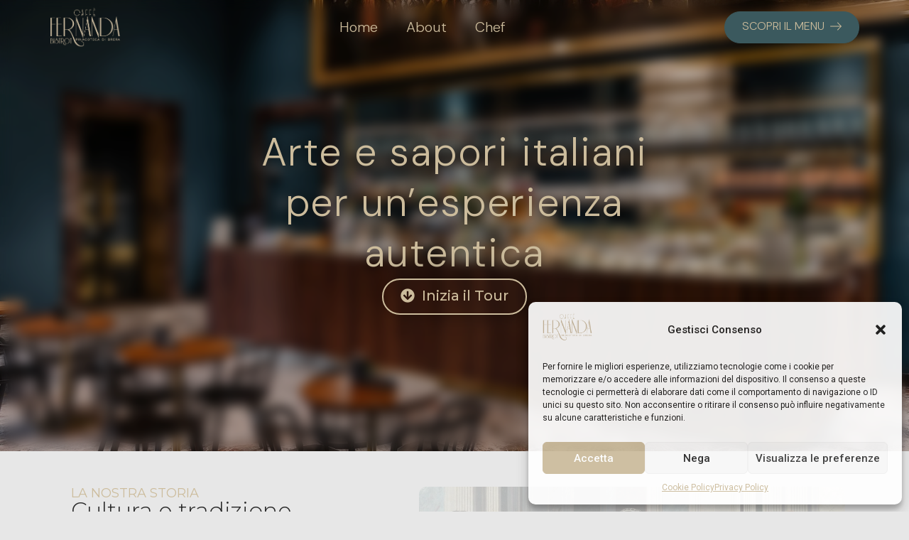

--- FILE ---
content_type: text/html; charset=UTF-8
request_url: https://www.caffefernanda.com/
body_size: 66987
content:
<!doctype html> <html lang="it-IT" prefix="og: https://ogp.me/ns#"> <head><script>if(navigator.userAgent.match(/MSIE|Internet Explorer/i)||navigator.userAgent.match(/Trident\/7\..*?rv:11/i)){let e=document.location.href;if(!e.match(/[?&]nonitro/)){if(e.indexOf("?")==-1){if(e.indexOf("#")==-1){document.location.href=e+"?nonitro=1"}else{document.location.href=e.replace("#","?nonitro=1#")}}else{if(e.indexOf("#")==-1){document.location.href=e+"&nonitro=1"}else{document.location.href=e.replace("#","&nonitro=1#")}}}}</script><link rel="preconnect" href="https://cdn-ilakndb.nitrocdn.com"/><link rel="preconnect" href="https://www.googletagmanager.com"/><meta charset="UTF-8"/><meta name="viewport" content="width=device-width, initial-scale=1"/><title>Caffè Fernanda - Home</title><meta name="description" content="Caffè Fernanda, il bistrot della Pinacoteca di Brera, è un luogo d&#039;incontro tra la cultura estetica e la semplicità della tradizione enogastronomica italiana."/><meta name="robots" content="index, follow, max-snippet:-1, max-video-preview:-1, max-image-preview:large"/><meta property="og:locale" content="it_IT"/><meta property="og:type" content="website"/><meta property="og:title" content="Caffè Fernanda - Home"/><meta property="og:description" content="Caffè Fernanda, il bistrot della Pinacoteca di Brera, è un luogo d&#039;incontro tra la cultura estetica e la semplicità della tradizione enogastronomica italiana."/><meta property="og:url" content="https://www.caffefernanda.com/"/><meta property="og:site_name" content="Caffè Fernanda"/><meta property="og:updated_time" content="2025-01-22T14:05:20+01:00"/><meta property="og:image" content="https://www.caffefernanda.com/wp-content/uploads/2020/06/logo_bistrot_Tavola-disegno-1.png"/><meta property="og:image:secure_url" content="https://www.caffefernanda.com/wp-content/uploads/2020/06/logo_bistrot_Tavola-disegno-1.png"/><meta property="og:image:width" content="892"/><meta property="og:image:height" content="507"/><meta property="og:image:alt" content="Caffe Fernanda"/><meta property="og:image:type" content="image/png"/><meta property="article:published_time" content="2024-05-27T17:06:58+02:00"/><meta property="article:modified_time" content="2025-01-22T14:05:20+01:00"/><meta name="twitter:card" content="summary_large_image"/><meta name="twitter:title" content="Caffè Fernanda - Home"/><meta name="twitter:description" content="Caffè Fernanda, il bistrot della Pinacoteca di Brera, è un luogo d&#039;incontro tra la cultura estetica e la semplicità della tradizione enogastronomica italiana."/><meta name="twitter:image" content="https://www.caffefernanda.com/wp-content/uploads/2020/06/logo_bistrot_Tavola-disegno-1.png"/><meta name="twitter:label1" content="Scritto da"/><meta name="twitter:data1" content="Davide Santurbano"/><meta name="twitter:label2" content="Tempo di lettura"/><meta name="twitter:data2" content="4 minuti"/><meta name="generator" content="WordPress 6.5.7"/><meta name="generator" content="Elementor 3.21.8; features: e_optimized_assets_loading, e_optimized_css_loading, e_font_icon_svg, additional_custom_breakpoints; settings: css_print_method-external, google_font-enabled, font_display-swap"/><meta name="google-site-verification" content="dEbCh2oNon1w-IqS8bTxp8agRaPSJDg7AsA8TCPkG-k"/><meta name="msapplication-TileImage" content="https://www.caffefernanda.com/wp-content/uploads/2019/04/fernanda_b_Tavola-disegno-1.png"/><meta name="generator" content="NitroPack"/><script>var NPSH,NitroScrollHelper;NPSH=NitroScrollHelper=function(){let e=null;const o=window.sessionStorage.getItem("nitroScrollPos");function t(){let e=JSON.parse(window.sessionStorage.getItem("nitroScrollPos"))||{};if(typeof e!=="object"){e={}}e[document.URL]=window.scrollY;window.sessionStorage.setItem("nitroScrollPos",JSON.stringify(e))}window.addEventListener("scroll",function(){if(e!==null){clearTimeout(e)}e=setTimeout(t,200)},{passive:true});let r={};r.getScrollPos=()=>{if(!o){return 0}const e=JSON.parse(o);return e[document.URL]||0};r.isScrolled=()=>{return r.getScrollPos()>document.documentElement.clientHeight*.5};return r}();</script><script>(function(){var a=false;var e=document.documentElement.classList;var i=navigator.userAgent.toLowerCase();var n=["android","iphone","ipad"];var r=n.length;var o;var d=null;for(var t=0;t<r;t++){o=n[t];if(i.indexOf(o)>-1)d=o;if(e.contains(o)){a=true;e.remove(o)}}if(a&&d){e.add(d);if(d=="iphone"||d=="ipad"){e.add("ios")}}})();</script><script type="text/worker" id="nitro-web-worker">var preloadRequests=0;var remainingCount={};var baseURI="";self.onmessage=function(e){switch(e.data.cmd){case"RESOURCE_PRELOAD":var o=e.data.requestId;remainingCount[o]=0;e.data.resources.forEach(function(e){preload(e,function(o){return function(){console.log(o+" DONE: "+e);if(--remainingCount[o]==0){self.postMessage({cmd:"RESOURCE_PRELOAD",requestId:o})}}}(o));remainingCount[o]++});break;case"SET_BASEURI":baseURI=e.data.uri;break}};async function preload(e,o){if(typeof URL!=="undefined"&&baseURI){try{var a=new URL(e,baseURI);e=a.href}catch(e){console.log("Worker error: "+e.message)}}console.log("Preloading "+e);try{var n=new Request(e,{mode:"no-cors",redirect:"follow"});await fetch(n);o()}catch(a){console.log(a);var r=new XMLHttpRequest;r.responseType="blob";r.onload=o;r.onerror=o;r.open("GET",e,true);r.send()}}</script><script id="nprl">(()=>{if(window.NPRL!=undefined)return;(function(e){var t=e.prototype;t.after||(t.after=function(){var e,t=arguments,n=t.length,r=0,i=this,o=i.parentNode,a=Node,c=String,u=document;if(o!==null){while(r<n){(e=t[r])instanceof a?(i=i.nextSibling)!==null?o.insertBefore(e,i):o.appendChild(e):o.appendChild(u.createTextNode(c(e)));++r}}})})(Element);var e,t;e=t=function(){var t=false;var r=window.URL||window.webkitURL;var i=true;var o=false;var a=2;var c=null;var u=null;var d=true;var s=window.nitroGtmExcludes!=undefined;var l=s?JSON.parse(atob(window.nitroGtmExcludes)).map(e=>new RegExp(e)):[];var f;var m;var v=null;var p=null;var g=null;var h={touch:["touchmove","touchend"],default:["mousemove","click","keydown","wheel"]};var E=true;var y=[];var w=false;var b=[];var S=0;var N=0;var L=false;var T=0;var R=null;var O=false;var A=false;var C=false;var P=[];var I=[];var M=[];var k=[];var x=false;var _={};var j=new Map;var B="noModule"in HTMLScriptElement.prototype;var q=requestAnimationFrame||mozRequestAnimationFrame||webkitRequestAnimationFrame||msRequestAnimationFrame;const D="gtm.js?id=";function H(e,t){if(!_[e]){_[e]=[]}_[e].push(t)}function U(e,t){if(_[e]){var n=0,r=_[e];for(var n=0;n<r.length;n++){r[n].call(this,t)}}}function Y(){(function(e,t){var r=null;var i=function(e){r(e)};var o=null;var a={};var c=null;var u=null;var d=0;e.addEventListener(t,function(r){if(["load","DOMContentLoaded"].indexOf(t)!=-1){if(u){Q(function(){e.triggerNitroEvent(t)})}c=true}else if(t=="readystatechange"){d++;n.ogReadyState=d==1?"interactive":"complete";if(u&&u>=d){n.documentReadyState=n.ogReadyState;Q(function(){e.triggerNitroEvent(t)})}}});e.addEventListener(t+"Nitro",function(e){if(["load","DOMContentLoaded"].indexOf(t)!=-1){if(!c){e.preventDefault();e.stopImmediatePropagation()}else{}u=true}else if(t=="readystatechange"){u=n.documentReadyState=="interactive"?1:2;if(d<u){e.preventDefault();e.stopImmediatePropagation()}}});switch(t){case"load":o="onload";break;case"readystatechange":o="onreadystatechange";break;case"pageshow":o="onpageshow";break;default:o=null;break}if(o){Object.defineProperty(e,o,{get:function(){return r},set:function(n){if(typeof n!=="function"){r=null;e.removeEventListener(t+"Nitro",i)}else{if(!r){e.addEventListener(t+"Nitro",i)}r=n}}})}Object.defineProperty(e,"addEventListener"+t,{value:function(r){if(r!=t||!n.startedScriptLoading||document.currentScript&&document.currentScript.hasAttribute("nitro-exclude")){}else{arguments[0]+="Nitro"}e.ogAddEventListener.apply(e,arguments);a[arguments[1]]=arguments[0]}});Object.defineProperty(e,"removeEventListener"+t,{value:function(t){var n=a[arguments[1]];arguments[0]=n;e.ogRemoveEventListener.apply(e,arguments)}});Object.defineProperty(e,"triggerNitroEvent"+t,{value:function(t,n){n=n||e;var r=new Event(t+"Nitro",{bubbles:true});r.isNitroPack=true;Object.defineProperty(r,"type",{get:function(){return t},set:function(){}});Object.defineProperty(r,"target",{get:function(){return n},set:function(){}});e.dispatchEvent(r)}});if(typeof e.triggerNitroEvent==="undefined"){(function(){var t=e.addEventListener;var n=e.removeEventListener;Object.defineProperty(e,"ogAddEventListener",{value:t});Object.defineProperty(e,"ogRemoveEventListener",{value:n});Object.defineProperty(e,"addEventListener",{value:function(n){var r="addEventListener"+n;if(typeof e[r]!=="undefined"){e[r].apply(e,arguments)}else{t.apply(e,arguments)}},writable:true});Object.defineProperty(e,"removeEventListener",{value:function(t){var r="removeEventListener"+t;if(typeof e[r]!=="undefined"){e[r].apply(e,arguments)}else{n.apply(e,arguments)}}});Object.defineProperty(e,"triggerNitroEvent",{value:function(t,n){var r="triggerNitroEvent"+t;if(typeof e[r]!=="undefined"){e[r].apply(e,arguments)}}})})()}}).apply(null,arguments)}Y(window,"load");Y(window,"pageshow");Y(window,"DOMContentLoaded");Y(document,"DOMContentLoaded");Y(document,"readystatechange");try{var F=new Worker(r.createObjectURL(new Blob([document.getElementById("nitro-web-worker").textContent],{type:"text/javascript"})))}catch(e){var F=new Worker("data:text/javascript;base64,"+btoa(document.getElementById("nitro-web-worker").textContent))}F.onmessage=function(e){if(e.data.cmd=="RESOURCE_PRELOAD"){U(e.data.requestId,e)}};if(typeof document.baseURI!=="undefined"){F.postMessage({cmd:"SET_BASEURI",uri:document.baseURI})}var G=function(e){if(--S==0){Q(K)}};var W=function(e){e.target.removeEventListener("load",W);e.target.removeEventListener("error",W);e.target.removeEventListener("nitroTimeout",W);if(e.type!="nitroTimeout"){clearTimeout(e.target.nitroTimeout)}if(--N==0&&S==0){Q(J)}};var X=function(e){var t=e.textContent;try{var n=r.createObjectURL(new Blob([t.replace(/^(?:<!--)?(.*?)(?:-->)?$/gm,"$1")],{type:"text/javascript"}))}catch(e){var n="data:text/javascript;base64,"+btoa(t.replace(/^(?:<!--)?(.*?)(?:-->)?$/gm,"$1"))}return n};var K=function(){n.documentReadyState="interactive";document.triggerNitroEvent("readystatechange");document.triggerNitroEvent("DOMContentLoaded");if(window.pageYOffset||window.pageXOffset){window.dispatchEvent(new Event("scroll"))}A=true;Q(function(){if(N==0){Q(J)}Q($)})};var J=function(){if(!A||O)return;O=true;R.disconnect();en();n.documentReadyState="complete";document.triggerNitroEvent("readystatechange");window.triggerNitroEvent("load",document);window.triggerNitroEvent("pageshow",document);if(window.pageYOffset||window.pageXOffset||location.hash){let e=typeof history.scrollRestoration!=="undefined"&&history.scrollRestoration=="auto";if(e&&typeof NPSH!=="undefined"&&NPSH.getScrollPos()>0&&window.pageYOffset>document.documentElement.clientHeight*.5){window.scrollTo(0,NPSH.getScrollPos())}else if(location.hash){try{let e=document.querySelector(location.hash);if(e){e.scrollIntoView()}}catch(e){}}}var e=null;if(a==1){e=eo}else{e=eu}Q(e)};var Q=function(e){setTimeout(e,0)};var V=function(e){if(e.type=="touchend"||e.type=="click"){g=e}};var $=function(){if(d&&g){setTimeout(function(e){return function(){var t=function(e,t,n){var r=new Event(e,{bubbles:true,cancelable:true});if(e=="click"){r.clientX=t;r.clientY=n}else{r.touches=[{clientX:t,clientY:n}]}return r};var n;if(e.type=="touchend"){var r=e.changedTouches[0];n=document.elementFromPoint(r.clientX,r.clientY);n.dispatchEvent(t("touchstart"),r.clientX,r.clientY);n.dispatchEvent(t("touchend"),r.clientX,r.clientY);n.dispatchEvent(t("click"),r.clientX,r.clientY)}else if(e.type=="click"){n=document.elementFromPoint(e.clientX,e.clientY);n.dispatchEvent(t("click"),e.clientX,e.clientY)}}}(g),150);g=null}};var z=function(e){if(e.tagName=="SCRIPT"&&!e.hasAttribute("data-nitro-for-id")&&!e.hasAttribute("nitro-document-write")||e.tagName=="IMG"&&(e.hasAttribute("src")||e.hasAttribute("srcset"))||e.tagName=="IFRAME"&&e.hasAttribute("src")||e.tagName=="LINK"&&e.hasAttribute("href")&&e.hasAttribute("rel")&&e.getAttribute("rel")=="stylesheet"){if(e.tagName==="IFRAME"&&e.src.indexOf("about:blank")>-1){return}var t="";switch(e.tagName){case"LINK":t=e.href;break;case"IMG":if(k.indexOf(e)>-1)return;t=e.srcset||e.src;break;default:t=e.src;break}var n=e.getAttribute("type");if(!t&&e.tagName!=="SCRIPT")return;if((e.tagName=="IMG"||e.tagName=="LINK")&&(t.indexOf("data:")===0||t.indexOf("blob:")===0))return;if(e.tagName=="SCRIPT"&&n&&n!=="text/javascript"&&n!=="application/javascript"){if(n!=="module"||!B)return}if(e.tagName==="SCRIPT"){if(k.indexOf(e)>-1)return;if(e.noModule&&B){return}let t=null;if(document.currentScript){if(document.currentScript.src&&document.currentScript.src.indexOf(D)>-1){t=document.currentScript}if(document.currentScript.hasAttribute("data-nitro-gtm-id")){e.setAttribute("data-nitro-gtm-id",document.currentScript.getAttribute("data-nitro-gtm-id"))}}else if(window.nitroCurrentScript){if(window.nitroCurrentScript.src&&window.nitroCurrentScript.src.indexOf(D)>-1){t=window.nitroCurrentScript}}if(t&&s){let n=false;for(const t of l){n=e.src?t.test(e.src):t.test(e.textContent);if(n){break}}if(!n){e.type="text/googletagmanagerscript";let n=t.hasAttribute("data-nitro-gtm-id")?t.getAttribute("data-nitro-gtm-id"):t.id;if(!j.has(n)){j.set(n,[])}let r=j.get(n);r.push(e);return}}if(!e.src){if(e.textContent.length>0){e.textContent+="\n;if(document.currentScript.nitroTimeout) {clearTimeout(document.currentScript.nitroTimeout);}; setTimeout(function() { this.dispatchEvent(new Event('load')); }.bind(document.currentScript), 0);"}else{return}}else{}k.push(e)}if(!e.hasOwnProperty("nitroTimeout")){N++;e.addEventListener("load",W,true);e.addEventListener("error",W,true);e.addEventListener("nitroTimeout",W,true);e.nitroTimeout=setTimeout(function(){console.log("Resource timed out",e);e.dispatchEvent(new Event("nitroTimeout"))},5e3)}}};var Z=function(e){if(e.hasOwnProperty("nitroTimeout")&&e.nitroTimeout){clearTimeout(e.nitroTimeout);e.nitroTimeout=null;e.dispatchEvent(new Event("nitroTimeout"))}};document.documentElement.addEventListener("load",function(e){if(e.target.tagName=="SCRIPT"||e.target.tagName=="IMG"){k.push(e.target)}},true);document.documentElement.addEventListener("error",function(e){if(e.target.tagName=="SCRIPT"||e.target.tagName=="IMG"){k.push(e.target)}},true);var ee=["appendChild","replaceChild","insertBefore","prepend","append","before","after","replaceWith","insertAdjacentElement"];var et=function(){if(s){window._nitro_setTimeout=window.setTimeout;window.setTimeout=function(e,t,...n){let r=document.currentScript||window.nitroCurrentScript;if(!r||r.src&&r.src.indexOf(D)==-1){return window._nitro_setTimeout.call(window,e,t,...n)}return window._nitro_setTimeout.call(window,function(e,t){return function(...n){window.nitroCurrentScript=e;t(...n)}}(r,e),t,...n)}}ee.forEach(function(e){HTMLElement.prototype["og"+e]=HTMLElement.prototype[e];HTMLElement.prototype[e]=function(...t){if(this.parentNode||this===document.documentElement){switch(e){case"replaceChild":case"insertBefore":t.pop();break;case"insertAdjacentElement":t.shift();break}t.forEach(function(e){if(!e)return;if(e.tagName=="SCRIPT"){z(e)}else{if(e.children&&e.children.length>0){e.querySelectorAll("script").forEach(z)}}})}return this["og"+e].apply(this,arguments)}})};var en=function(){if(s&&typeof window._nitro_setTimeout==="function"){window.setTimeout=window._nitro_setTimeout}ee.forEach(function(e){HTMLElement.prototype[e]=HTMLElement.prototype["og"+e]})};var er=async function(){if(o){ef(f);ef(V);if(v){clearTimeout(v);v=null}}if(T===1){L=true;return}else if(T===0){T=-1}n.startedScriptLoading=true;Object.defineProperty(document,"readyState",{get:function(){return n.documentReadyState},set:function(){}});var e=document.documentElement;var t={attributes:true,attributeFilter:["src"],childList:true,subtree:true};R=new MutationObserver(function(e,t){e.forEach(function(e){if(e.type=="childList"&&e.addedNodes.length>0){e.addedNodes.forEach(function(e){if(!document.documentElement.contains(e)){return}if(e.tagName=="IMG"||e.tagName=="IFRAME"||e.tagName=="LINK"){z(e)}})}if(e.type=="childList"&&e.removedNodes.length>0){e.removedNodes.forEach(function(e){if(e.tagName=="IFRAME"||e.tagName=="LINK"){Z(e)}})}if(e.type=="attributes"){var t=e.target;if(!document.documentElement.contains(t)){return}if(t.tagName=="IFRAME"||t.tagName=="LINK"||t.tagName=="IMG"||t.tagName=="SCRIPT"){z(t)}}})});R.observe(e,t);if(!s){et()}await Promise.all(P);var r=b.shift();var i=null;var a=false;while(r){var c;var u=JSON.parse(atob(r.meta));var d=u.delay;if(r.type=="inline"){var l=document.getElementById(r.id);if(l){l.remove()}else{r=b.shift();continue}c=X(l);if(c===false){r=b.shift();continue}}else{c=r.src}if(!a&&r.type!="inline"&&(typeof u.attributes.async!="undefined"||typeof u.attributes.defer!="undefined")){if(i===null){i=r}else if(i===r){a=true}if(!a){b.push(r);r=b.shift();continue}}var m=document.createElement("script");m.src=c;m.setAttribute("data-nitro-for-id",r.id);for(var p in u.attributes){try{if(u.attributes[p]===false){m.setAttribute(p,"")}else{m.setAttribute(p,u.attributes[p])}}catch(e){console.log("Error while setting script attribute",m,e)}}m.async=false;if(u.canonicalLink!=""&&Object.getOwnPropertyDescriptor(m,"src")?.configurable!==false){(e=>{Object.defineProperty(m,"src",{get:function(){return e.canonicalLink},set:function(){}})})(u)}if(d){setTimeout((function(e,t){var n=document.querySelector("[data-nitro-marker-id='"+t+"']");if(n){n.after(e)}else{document.head.appendChild(e)}}).bind(null,m,r.id),d)}else{m.addEventListener("load",G);m.addEventListener("error",G);if(!m.noModule||!B){S++}var g=document.querySelector("[data-nitro-marker-id='"+r.id+"']");if(g){Q(function(e,t){return function(){e.after(t)}}(g,m))}else{Q(function(e){return function(){document.head.appendChild(e)}}(m))}}r=b.shift()}};var ei=function(){var e=document.getElementById("nitro-deferred-styles");var t=document.createElement("div");t.innerHTML=e.textContent;return t};var eo=async function(e){isPreload=e&&e.type=="NitroPreload";if(!isPreload){T=-1;E=false;if(o){ef(f);ef(V);if(v){clearTimeout(v);v=null}}}if(w===false){var t=ei();let e=t.querySelectorAll('style,link[rel="stylesheet"]');w=e.length;if(w){let e=document.getElementById("nitro-deferred-styles-marker");e.replaceWith.apply(e,t.childNodes)}else if(isPreload){Q(ed)}else{es()}}else if(w===0&&!isPreload){es()}};var ea=function(){var e=ei();var t=e.childNodes;var n;var r=[];for(var i=0;i<t.length;i++){n=t[i];if(n.href){r.push(n.href)}}var o="css-preload";H(o,function(e){eo(new Event("NitroPreload"))});if(r.length){F.postMessage({cmd:"RESOURCE_PRELOAD",resources:r,requestId:o})}else{Q(function(){U(o)})}};var ec=function(){if(T===-1)return;T=1;var e=[];var t,n;for(var r=0;r<b.length;r++){t=b[r];if(t.type!="inline"){if(t.src){n=JSON.parse(atob(t.meta));if(n.delay)continue;if(n.attributes.type&&n.attributes.type=="module"&&!B)continue;e.push(t.src)}}}if(e.length){var i="js-preload";H(i,function(e){T=2;if(L){Q(er)}});F.postMessage({cmd:"RESOURCE_PRELOAD",resources:e,requestId:i})}};var eu=function(){while(I.length){style=I.shift();if(style.hasAttribute("nitropack-onload")){style.setAttribute("onload",style.getAttribute("nitropack-onload"));Q(function(e){return function(){e.dispatchEvent(new Event("load"))}}(style))}}while(M.length){style=M.shift();if(style.hasAttribute("nitropack-onerror")){style.setAttribute("onerror",style.getAttribute("nitropack-onerror"));Q(function(e){return function(){e.dispatchEvent(new Event("error"))}}(style))}}};var ed=function(){if(!x){if(i){Q(function(){var e=document.getElementById("nitro-critical-css");if(e){e.remove()}})}x=true;onStylesLoadEvent=new Event("NitroStylesLoaded");onStylesLoadEvent.isNitroPack=true;window.dispatchEvent(onStylesLoadEvent)}};var es=function(){if(a==2){Q(er)}else{eu()}};var el=function(e){m.forEach(function(t){document.addEventListener(t,e,true)})};var ef=function(e){m.forEach(function(t){document.removeEventListener(t,e,true)})};if(s){et()}return{setAutoRemoveCriticalCss:function(e){i=e},registerScript:function(e,t,n){b.push({type:"remote",src:e,id:t,meta:n})},registerInlineScript:function(e,t){b.push({type:"inline",id:e,meta:t})},registerStyle:function(e,t,n){y.push({href:e,rel:t,media:n})},onLoadStyle:function(e){I.push(e);if(w!==false&&--w==0){Q(ed);if(E){E=false}else{es()}}},onErrorStyle:function(e){M.push(e);if(w!==false&&--w==0){Q(ed);if(E){E=false}else{es()}}},loadJs:function(e,t){if(!e.src){var n=X(e);if(n!==false){e.src=n;e.textContent=""}}if(t){Q(function(e,t){return function(){e.after(t)}}(t,e))}else{Q(function(e){return function(){document.head.appendChild(e)}}(e))}},loadQueuedResources:async function(){window.dispatchEvent(new Event("NitroBootStart"));if(p){clearTimeout(p);p=null}window.removeEventListener("load",e.loadQueuedResources);f=a==1?er:eo;if(!o||g){Q(f)}else{if(navigator.userAgent.indexOf(" Edge/")==-1){ea();H("css-preload",ec)}el(f);if(u){if(c){v=setTimeout(f,c)}}else{}}},fontPreload:function(e){var t="critical-fonts";H(t,function(e){document.getElementById("nitro-critical-fonts").type="text/css"});F.postMessage({cmd:"RESOURCE_PRELOAD",resources:e,requestId:t})},boot:function(){if(t)return;t=true;C=typeof NPSH!=="undefined"&&NPSH.isScrolled();let n=document.prerendering;if(location.hash||C||n){o=false}m=h.default.concat(h.touch);p=setTimeout(e.loadQueuedResources,1500);el(V);if(C){e.loadQueuedResources()}else{window.addEventListener("load",e.loadQueuedResources)}},addPrerequisite:function(e){P.push(e)},getTagManagerNodes:function(e){if(!e)return j;return j.get(e)??[]}}}();var n,r;n=r=function(){var t=document.write;return{documentWrite:function(n,r){if(n&&n.hasAttribute("nitro-exclude")){return t.call(document,r)}var i=null;if(n.documentWriteContainer){i=n.documentWriteContainer}else{i=document.createElement("span");n.documentWriteContainer=i}var o=null;if(n){if(n.hasAttribute("data-nitro-for-id")){o=document.querySelector('template[data-nitro-marker-id="'+n.getAttribute("data-nitro-for-id")+'"]')}else{o=n}}i.innerHTML+=r;i.querySelectorAll("script").forEach(function(e){e.setAttribute("nitro-document-write","")});if(!i.parentNode){if(o){o.parentNode.insertBefore(i,o)}else{document.body.appendChild(i)}}var a=document.createElement("span");a.innerHTML=r;var c=a.querySelectorAll("script");if(c.length){c.forEach(function(t){var n=t.getAttributeNames();var r=document.createElement("script");n.forEach(function(e){r.setAttribute(e,t.getAttribute(e))});r.async=false;if(!t.src&&t.textContent){r.textContent=t.textContent}e.loadJs(r,o)})}},TrustLogo:function(e,t){var n=document.getElementById(e);var r=document.createElement("img");r.src=t;n.parentNode.insertBefore(r,n)},documentReadyState:"loading",ogReadyState:document.readyState,startedScriptLoading:false,loadScriptDelayed:function(e,t){setTimeout(function(){var t=document.createElement("script");t.src=e;document.head.appendChild(t)},t)}}}();document.write=function(e){n.documentWrite(document.currentScript,e)};document.writeln=function(e){n.documentWrite(document.currentScript,e+"\n")};window.NPRL=e;window.NitroResourceLoader=t;window.NPh=n;window.NitroPackHelper=r})();</script><template id="nitro-deferred-styles-marker"></template><style id="nitro-fonts">@font-face{font-family:"DM Sans";font-style:italic;font-weight:100;font-display:swap;src:url(https://fonts.gstatic.com/s/dmsans/v17/rP2Wp2ywxg089UriCZaSExd86J3t9jz86MvyyKK58UfivUw4aw.woff2) format("woff2");unicode-range:U+0100-02BA,U+02BD-02C5,U+02C7-02CC,U+02CE-02D7,U+02DD-02FF,U+0304,U+0308,U+0329,U+1D00-1DBF,U+1E00-1E9F,U+1EF2-1EFF,U+2020,U+20A0-20AB,U+20AD-20C0,U+2113,U+2C60-2C7F,U+A720-A7FF}@font-face{font-family:"DM Sans";font-style:italic;font-weight:100;font-display:swap;src:url(https://fonts.gstatic.com/s/dmsans/v17/rP2Wp2ywxg089UriCZaSExd86J3t9jz86MvyyKy58UfivUw.woff2) format("woff2");unicode-range:U+0000-00FF,U+0131,U+0152-0153,U+02BB-02BC,U+02C6,U+02DA,U+02DC,U+0304,U+0308,U+0329,U+2000-206F,U+20AC,U+2122,U+2191,U+2193,U+2212,U+2215,U+FEFF,U+FFFD}@font-face{font-family:"DM Sans";font-style:italic;font-weight:200;font-display:swap;src:url(https://fonts.gstatic.com/s/dmsans/v17/rP2Wp2ywxg089UriCZaSExd86J3t9jz86MvyyKK58UfivUw4aw.woff2) format("woff2");unicode-range:U+0100-02BA,U+02BD-02C5,U+02C7-02CC,U+02CE-02D7,U+02DD-02FF,U+0304,U+0308,U+0329,U+1D00-1DBF,U+1E00-1E9F,U+1EF2-1EFF,U+2020,U+20A0-20AB,U+20AD-20C0,U+2113,U+2C60-2C7F,U+A720-A7FF}@font-face{font-family:"DM Sans";font-style:italic;font-weight:200;font-display:swap;src:url(https://fonts.gstatic.com/s/dmsans/v17/rP2Wp2ywxg089UriCZaSExd86J3t9jz86MvyyKy58UfivUw.woff2) format("woff2");unicode-range:U+0000-00FF,U+0131,U+0152-0153,U+02BB-02BC,U+02C6,U+02DA,U+02DC,U+0304,U+0308,U+0329,U+2000-206F,U+20AC,U+2122,U+2191,U+2193,U+2212,U+2215,U+FEFF,U+FFFD}@font-face{font-family:"DM Sans";font-style:italic;font-weight:300;font-display:swap;src:url(https://fonts.gstatic.com/s/dmsans/v17/rP2Wp2ywxg089UriCZaSExd86J3t9jz86MvyyKK58UfivUw4aw.woff2) format("woff2");unicode-range:U+0100-02BA,U+02BD-02C5,U+02C7-02CC,U+02CE-02D7,U+02DD-02FF,U+0304,U+0308,U+0329,U+1D00-1DBF,U+1E00-1E9F,U+1EF2-1EFF,U+2020,U+20A0-20AB,U+20AD-20C0,U+2113,U+2C60-2C7F,U+A720-A7FF}@font-face{font-family:"DM Sans";font-style:italic;font-weight:300;font-display:swap;src:url(https://fonts.gstatic.com/s/dmsans/v17/rP2Wp2ywxg089UriCZaSExd86J3t9jz86MvyyKy58UfivUw.woff2) format("woff2");unicode-range:U+0000-00FF,U+0131,U+0152-0153,U+02BB-02BC,U+02C6,U+02DA,U+02DC,U+0304,U+0308,U+0329,U+2000-206F,U+20AC,U+2122,U+2191,U+2193,U+2212,U+2215,U+FEFF,U+FFFD}@font-face{font-family:"DM Sans";font-style:italic;font-weight:400;font-display:swap;src:url(https://fonts.gstatic.com/s/dmsans/v17/rP2Wp2ywxg089UriCZaSExd86J3t9jz86MvyyKK58UfivUw4aw.woff2) format("woff2");unicode-range:U+0100-02BA,U+02BD-02C5,U+02C7-02CC,U+02CE-02D7,U+02DD-02FF,U+0304,U+0308,U+0329,U+1D00-1DBF,U+1E00-1E9F,U+1EF2-1EFF,U+2020,U+20A0-20AB,U+20AD-20C0,U+2113,U+2C60-2C7F,U+A720-A7FF}@font-face{font-family:"DM Sans";font-style:italic;font-weight:400;font-display:swap;src:url(https://fonts.gstatic.com/s/dmsans/v17/rP2Wp2ywxg089UriCZaSExd86J3t9jz86MvyyKy58UfivUw.woff2) format("woff2");unicode-range:U+0000-00FF,U+0131,U+0152-0153,U+02BB-02BC,U+02C6,U+02DA,U+02DC,U+0304,U+0308,U+0329,U+2000-206F,U+20AC,U+2122,U+2191,U+2193,U+2212,U+2215,U+FEFF,U+FFFD}@font-face{font-family:"DM Sans";font-style:italic;font-weight:500;font-display:swap;src:url(https://fonts.gstatic.com/s/dmsans/v17/rP2Wp2ywxg089UriCZaSExd86J3t9jz86MvyyKK58UfivUw4aw.woff2) format("woff2");unicode-range:U+0100-02BA,U+02BD-02C5,U+02C7-02CC,U+02CE-02D7,U+02DD-02FF,U+0304,U+0308,U+0329,U+1D00-1DBF,U+1E00-1E9F,U+1EF2-1EFF,U+2020,U+20A0-20AB,U+20AD-20C0,U+2113,U+2C60-2C7F,U+A720-A7FF}@font-face{font-family:"DM Sans";font-style:italic;font-weight:500;font-display:swap;src:url(https://fonts.gstatic.com/s/dmsans/v17/rP2Wp2ywxg089UriCZaSExd86J3t9jz86MvyyKy58UfivUw.woff2) format("woff2");unicode-range:U+0000-00FF,U+0131,U+0152-0153,U+02BB-02BC,U+02C6,U+02DA,U+02DC,U+0304,U+0308,U+0329,U+2000-206F,U+20AC,U+2122,U+2191,U+2193,U+2212,U+2215,U+FEFF,U+FFFD}@font-face{font-family:"DM Sans";font-style:italic;font-weight:600;font-display:swap;src:url(https://fonts.gstatic.com/s/dmsans/v17/rP2Wp2ywxg089UriCZaSExd86J3t9jz86MvyyKK58UfivUw4aw.woff2) format("woff2");unicode-range:U+0100-02BA,U+02BD-02C5,U+02C7-02CC,U+02CE-02D7,U+02DD-02FF,U+0304,U+0308,U+0329,U+1D00-1DBF,U+1E00-1E9F,U+1EF2-1EFF,U+2020,U+20A0-20AB,U+20AD-20C0,U+2113,U+2C60-2C7F,U+A720-A7FF}@font-face{font-family:"DM Sans";font-style:italic;font-weight:600;font-display:swap;src:url(https://fonts.gstatic.com/s/dmsans/v17/rP2Wp2ywxg089UriCZaSExd86J3t9jz86MvyyKy58UfivUw.woff2) format("woff2");unicode-range:U+0000-00FF,U+0131,U+0152-0153,U+02BB-02BC,U+02C6,U+02DA,U+02DC,U+0304,U+0308,U+0329,U+2000-206F,U+20AC,U+2122,U+2191,U+2193,U+2212,U+2215,U+FEFF,U+FFFD}@font-face{font-family:"DM Sans";font-style:italic;font-weight:700;font-display:swap;src:url(https://fonts.gstatic.com/s/dmsans/v17/rP2Wp2ywxg089UriCZaSExd86J3t9jz86MvyyKK58UfivUw4aw.woff2) format("woff2");unicode-range:U+0100-02BA,U+02BD-02C5,U+02C7-02CC,U+02CE-02D7,U+02DD-02FF,U+0304,U+0308,U+0329,U+1D00-1DBF,U+1E00-1E9F,U+1EF2-1EFF,U+2020,U+20A0-20AB,U+20AD-20C0,U+2113,U+2C60-2C7F,U+A720-A7FF}@font-face{font-family:"DM Sans";font-style:italic;font-weight:700;font-display:swap;src:url(https://fonts.gstatic.com/s/dmsans/v17/rP2Wp2ywxg089UriCZaSExd86J3t9jz86MvyyKy58UfivUw.woff2) format("woff2");unicode-range:U+0000-00FF,U+0131,U+0152-0153,U+02BB-02BC,U+02C6,U+02DA,U+02DC,U+0304,U+0308,U+0329,U+2000-206F,U+20AC,U+2122,U+2191,U+2193,U+2212,U+2215,U+FEFF,U+FFFD}@font-face{font-family:"DM Sans";font-style:italic;font-weight:800;font-display:swap;src:url(https://fonts.gstatic.com/s/dmsans/v17/rP2Wp2ywxg089UriCZaSExd86J3t9jz86MvyyKK58UfivUw4aw.woff2) format("woff2");unicode-range:U+0100-02BA,U+02BD-02C5,U+02C7-02CC,U+02CE-02D7,U+02DD-02FF,U+0304,U+0308,U+0329,U+1D00-1DBF,U+1E00-1E9F,U+1EF2-1EFF,U+2020,U+20A0-20AB,U+20AD-20C0,U+2113,U+2C60-2C7F,U+A720-A7FF}@font-face{font-family:"DM Sans";font-style:italic;font-weight:800;font-display:swap;src:url(https://fonts.gstatic.com/s/dmsans/v17/rP2Wp2ywxg089UriCZaSExd86J3t9jz86MvyyKy58UfivUw.woff2) format("woff2");unicode-range:U+0000-00FF,U+0131,U+0152-0153,U+02BB-02BC,U+02C6,U+02DA,U+02DC,U+0304,U+0308,U+0329,U+2000-206F,U+20AC,U+2122,U+2191,U+2193,U+2212,U+2215,U+FEFF,U+FFFD}@font-face{font-family:"DM Sans";font-style:italic;font-weight:900;font-display:swap;src:url(https://fonts.gstatic.com/s/dmsans/v17/rP2Wp2ywxg089UriCZaSExd86J3t9jz86MvyyKK58UfivUw4aw.woff2) format("woff2");unicode-range:U+0100-02BA,U+02BD-02C5,U+02C7-02CC,U+02CE-02D7,U+02DD-02FF,U+0304,U+0308,U+0329,U+1D00-1DBF,U+1E00-1E9F,U+1EF2-1EFF,U+2020,U+20A0-20AB,U+20AD-20C0,U+2113,U+2C60-2C7F,U+A720-A7FF}@font-face{font-family:"DM Sans";font-style:italic;font-weight:900;font-display:swap;src:url(https://fonts.gstatic.com/s/dmsans/v17/rP2Wp2ywxg089UriCZaSExd86J3t9jz86MvyyKy58UfivUw.woff2) format("woff2");unicode-range:U+0000-00FF,U+0131,U+0152-0153,U+02BB-02BC,U+02C6,U+02DA,U+02DC,U+0304,U+0308,U+0329,U+2000-206F,U+20AC,U+2122,U+2191,U+2193,U+2212,U+2215,U+FEFF,U+FFFD}@font-face{font-family:"DM Sans";font-style:normal;font-weight:100;font-display:swap;src:url(https://fonts.gstatic.com/s/dmsans/v17/rP2Yp2ywxg089UriI5-g4vlH9VoD8Cmcqbu6-K6z9mXgjU0.woff2) format("woff2");unicode-range:U+0100-02BA,U+02BD-02C5,U+02C7-02CC,U+02CE-02D7,U+02DD-02FF,U+0304,U+0308,U+0329,U+1D00-1DBF,U+1E00-1E9F,U+1EF2-1EFF,U+2020,U+20A0-20AB,U+20AD-20C0,U+2113,U+2C60-2C7F,U+A720-A7FF}@font-face{font-family:"DM Sans";font-style:normal;font-weight:100;font-display:swap;src:url(https://fonts.gstatic.com/s/dmsans/v17/rP2Yp2ywxg089UriI5-g4vlH9VoD8Cmcqbu0-K6z9mXg.woff2) format("woff2");unicode-range:U+0000-00FF,U+0131,U+0152-0153,U+02BB-02BC,U+02C6,U+02DA,U+02DC,U+0304,U+0308,U+0329,U+2000-206F,U+20AC,U+2122,U+2191,U+2193,U+2212,U+2215,U+FEFF,U+FFFD}@font-face{font-family:"DM Sans";font-style:normal;font-weight:200;font-display:swap;src:url(https://fonts.gstatic.com/s/dmsans/v17/rP2Yp2ywxg089UriI5-g4vlH9VoD8Cmcqbu6-K6z9mXgjU0.woff2) format("woff2");unicode-range:U+0100-02BA,U+02BD-02C5,U+02C7-02CC,U+02CE-02D7,U+02DD-02FF,U+0304,U+0308,U+0329,U+1D00-1DBF,U+1E00-1E9F,U+1EF2-1EFF,U+2020,U+20A0-20AB,U+20AD-20C0,U+2113,U+2C60-2C7F,U+A720-A7FF}@font-face{font-family:"DM Sans";font-style:normal;font-weight:200;font-display:swap;src:url(https://fonts.gstatic.com/s/dmsans/v17/rP2Yp2ywxg089UriI5-g4vlH9VoD8Cmcqbu0-K6z9mXg.woff2) format("woff2");unicode-range:U+0000-00FF,U+0131,U+0152-0153,U+02BB-02BC,U+02C6,U+02DA,U+02DC,U+0304,U+0308,U+0329,U+2000-206F,U+20AC,U+2122,U+2191,U+2193,U+2212,U+2215,U+FEFF,U+FFFD}@font-face{font-family:"DM Sans";font-style:normal;font-weight:300;font-display:swap;src:url(https://fonts.gstatic.com/s/dmsans/v17/rP2Yp2ywxg089UriI5-g4vlH9VoD8Cmcqbu6-K6z9mXgjU0.woff2) format("woff2");unicode-range:U+0100-02BA,U+02BD-02C5,U+02C7-02CC,U+02CE-02D7,U+02DD-02FF,U+0304,U+0308,U+0329,U+1D00-1DBF,U+1E00-1E9F,U+1EF2-1EFF,U+2020,U+20A0-20AB,U+20AD-20C0,U+2113,U+2C60-2C7F,U+A720-A7FF}@font-face{font-family:"DM Sans";font-style:normal;font-weight:300;font-display:swap;src:url(https://fonts.gstatic.com/s/dmsans/v17/rP2Yp2ywxg089UriI5-g4vlH9VoD8Cmcqbu0-K6z9mXg.woff2) format("woff2");unicode-range:U+0000-00FF,U+0131,U+0152-0153,U+02BB-02BC,U+02C6,U+02DA,U+02DC,U+0304,U+0308,U+0329,U+2000-206F,U+20AC,U+2122,U+2191,U+2193,U+2212,U+2215,U+FEFF,U+FFFD}@font-face{font-family:"DM Sans";font-style:normal;font-weight:400;font-display:swap;src:url(https://fonts.gstatic.com/s/dmsans/v17/rP2Yp2ywxg089UriI5-g4vlH9VoD8Cmcqbu6-K6z9mXgjU0.woff2) format("woff2");unicode-range:U+0100-02BA,U+02BD-02C5,U+02C7-02CC,U+02CE-02D7,U+02DD-02FF,U+0304,U+0308,U+0329,U+1D00-1DBF,U+1E00-1E9F,U+1EF2-1EFF,U+2020,U+20A0-20AB,U+20AD-20C0,U+2113,U+2C60-2C7F,U+A720-A7FF}@font-face{font-family:"DM Sans";font-style:normal;font-weight:400;font-display:swap;src:url(https://fonts.gstatic.com/s/dmsans/v17/rP2Yp2ywxg089UriI5-g4vlH9VoD8Cmcqbu0-K6z9mXg.woff2) format("woff2");unicode-range:U+0000-00FF,U+0131,U+0152-0153,U+02BB-02BC,U+02C6,U+02DA,U+02DC,U+0304,U+0308,U+0329,U+2000-206F,U+20AC,U+2122,U+2191,U+2193,U+2212,U+2215,U+FEFF,U+FFFD}@font-face{font-family:"DM Sans";font-style:normal;font-weight:500;font-display:swap;src:url(https://fonts.gstatic.com/s/dmsans/v17/rP2Yp2ywxg089UriI5-g4vlH9VoD8Cmcqbu6-K6z9mXgjU0.woff2) format("woff2");unicode-range:U+0100-02BA,U+02BD-02C5,U+02C7-02CC,U+02CE-02D7,U+02DD-02FF,U+0304,U+0308,U+0329,U+1D00-1DBF,U+1E00-1E9F,U+1EF2-1EFF,U+2020,U+20A0-20AB,U+20AD-20C0,U+2113,U+2C60-2C7F,U+A720-A7FF}@font-face{font-family:"DM Sans";font-style:normal;font-weight:500;font-display:swap;src:url(https://fonts.gstatic.com/s/dmsans/v17/rP2Yp2ywxg089UriI5-g4vlH9VoD8Cmcqbu0-K6z9mXg.woff2) format("woff2");unicode-range:U+0000-00FF,U+0131,U+0152-0153,U+02BB-02BC,U+02C6,U+02DA,U+02DC,U+0304,U+0308,U+0329,U+2000-206F,U+20AC,U+2122,U+2191,U+2193,U+2212,U+2215,U+FEFF,U+FFFD}@font-face{font-family:"DM Sans";font-style:normal;font-weight:600;font-display:swap;src:url(https://fonts.gstatic.com/s/dmsans/v17/rP2Yp2ywxg089UriI5-g4vlH9VoD8Cmcqbu6-K6z9mXgjU0.woff2) format("woff2");unicode-range:U+0100-02BA,U+02BD-02C5,U+02C7-02CC,U+02CE-02D7,U+02DD-02FF,U+0304,U+0308,U+0329,U+1D00-1DBF,U+1E00-1E9F,U+1EF2-1EFF,U+2020,U+20A0-20AB,U+20AD-20C0,U+2113,U+2C60-2C7F,U+A720-A7FF}@font-face{font-family:"DM Sans";font-style:normal;font-weight:600;font-display:swap;src:url(https://fonts.gstatic.com/s/dmsans/v17/rP2Yp2ywxg089UriI5-g4vlH9VoD8Cmcqbu0-K6z9mXg.woff2) format("woff2");unicode-range:U+0000-00FF,U+0131,U+0152-0153,U+02BB-02BC,U+02C6,U+02DA,U+02DC,U+0304,U+0308,U+0329,U+2000-206F,U+20AC,U+2122,U+2191,U+2193,U+2212,U+2215,U+FEFF,U+FFFD}@font-face{font-family:"DM Sans";font-style:normal;font-weight:700;font-display:swap;src:url(https://fonts.gstatic.com/s/dmsans/v17/rP2Yp2ywxg089UriI5-g4vlH9VoD8Cmcqbu6-K6z9mXgjU0.woff2) format("woff2");unicode-range:U+0100-02BA,U+02BD-02C5,U+02C7-02CC,U+02CE-02D7,U+02DD-02FF,U+0304,U+0308,U+0329,U+1D00-1DBF,U+1E00-1E9F,U+1EF2-1EFF,U+2020,U+20A0-20AB,U+20AD-20C0,U+2113,U+2C60-2C7F,U+A720-A7FF}@font-face{font-family:"DM Sans";font-style:normal;font-weight:700;font-display:swap;src:url(https://fonts.gstatic.com/s/dmsans/v17/rP2Yp2ywxg089UriI5-g4vlH9VoD8Cmcqbu0-K6z9mXg.woff2) format("woff2");unicode-range:U+0000-00FF,U+0131,U+0152-0153,U+02BB-02BC,U+02C6,U+02DA,U+02DC,U+0304,U+0308,U+0329,U+2000-206F,U+20AC,U+2122,U+2191,U+2193,U+2212,U+2215,U+FEFF,U+FFFD}@font-face{font-family:"DM Sans";font-style:normal;font-weight:800;font-display:swap;src:url(https://fonts.gstatic.com/s/dmsans/v17/rP2Yp2ywxg089UriI5-g4vlH9VoD8Cmcqbu6-K6z9mXgjU0.woff2) format("woff2");unicode-range:U+0100-02BA,U+02BD-02C5,U+02C7-02CC,U+02CE-02D7,U+02DD-02FF,U+0304,U+0308,U+0329,U+1D00-1DBF,U+1E00-1E9F,U+1EF2-1EFF,U+2020,U+20A0-20AB,U+20AD-20C0,U+2113,U+2C60-2C7F,U+A720-A7FF}@font-face{font-family:"DM Sans";font-style:normal;font-weight:800;font-display:swap;src:url(https://fonts.gstatic.com/s/dmsans/v17/rP2Yp2ywxg089UriI5-g4vlH9VoD8Cmcqbu0-K6z9mXg.woff2) format("woff2");unicode-range:U+0000-00FF,U+0131,U+0152-0153,U+02BB-02BC,U+02C6,U+02DA,U+02DC,U+0304,U+0308,U+0329,U+2000-206F,U+20AC,U+2122,U+2191,U+2193,U+2212,U+2215,U+FEFF,U+FFFD}@font-face{font-family:"DM Sans";font-style:normal;font-weight:900;font-display:swap;src:url(https://fonts.gstatic.com/s/dmsans/v17/rP2Yp2ywxg089UriI5-g4vlH9VoD8Cmcqbu6-K6z9mXgjU0.woff2) format("woff2");unicode-range:U+0100-02BA,U+02BD-02C5,U+02C7-02CC,U+02CE-02D7,U+02DD-02FF,U+0304,U+0308,U+0329,U+1D00-1DBF,U+1E00-1E9F,U+1EF2-1EFF,U+2020,U+20A0-20AB,U+20AD-20C0,U+2113,U+2C60-2C7F,U+A720-A7FF}@font-face{font-family:"DM Sans";font-style:normal;font-weight:900;font-display:swap;src:url(https://fonts.gstatic.com/s/dmsans/v17/rP2Yp2ywxg089UriI5-g4vlH9VoD8Cmcqbu0-K6z9mXg.woff2) format("woff2");unicode-range:U+0000-00FF,U+0131,U+0152-0153,U+02BB-02BC,U+02C6,U+02DA,U+02DC,U+0304,U+0308,U+0329,U+2000-206F,U+20AC,U+2122,U+2191,U+2193,U+2212,U+2215,U+FEFF,U+FFFD}@font-face{font-family:"Montserrat";font-style:italic;font-weight:100;font-display:swap;src:url(https://fonts.gstatic.com/s/montserrat/v31/JTUQjIg1_i6t8kCHKm459WxRxC7m0dR9pBOi.woff2) format("woff2");unicode-range:U+0460-052F,U+1C80-1C8A,U+20B4,U+2DE0-2DFF,U+A640-A69F,U+FE2E-FE2F}@font-face{font-family:"Montserrat";font-style:italic;font-weight:100;font-display:swap;src:url(https://fonts.gstatic.com/s/montserrat/v31/JTUQjIg1_i6t8kCHKm459WxRzS7m0dR9pBOi.woff2) format("woff2");unicode-range:U+0301,U+0400-045F,U+0490-0491,U+04B0-04B1,U+2116}@font-face{font-family:"Montserrat";font-style:italic;font-weight:100;font-display:swap;src:url(https://fonts.gstatic.com/s/montserrat/v31/JTUQjIg1_i6t8kCHKm459WxRxi7m0dR9pBOi.woff2) format("woff2");unicode-range:U+0102-0103,U+0110-0111,U+0128-0129,U+0168-0169,U+01A0-01A1,U+01AF-01B0,U+0300-0301,U+0303-0304,U+0308-0309,U+0323,U+0329,U+1EA0-1EF9,U+20AB}@font-face{font-family:"Montserrat";font-style:italic;font-weight:100;font-display:swap;src:url(https://fonts.gstatic.com/s/montserrat/v31/JTUQjIg1_i6t8kCHKm459WxRxy7m0dR9pBOi.woff2) format("woff2");unicode-range:U+0100-02BA,U+02BD-02C5,U+02C7-02CC,U+02CE-02D7,U+02DD-02FF,U+0304,U+0308,U+0329,U+1D00-1DBF,U+1E00-1E9F,U+1EF2-1EFF,U+2020,U+20A0-20AB,U+20AD-20C0,U+2113,U+2C60-2C7F,U+A720-A7FF}@font-face{font-family:"Montserrat";font-style:italic;font-weight:100;font-display:swap;src:url(https://fonts.gstatic.com/s/montserrat/v31/JTUQjIg1_i6t8kCHKm459WxRyS7m0dR9pA.woff2) format("woff2");unicode-range:U+0000-00FF,U+0131,U+0152-0153,U+02BB-02BC,U+02C6,U+02DA,U+02DC,U+0304,U+0308,U+0329,U+2000-206F,U+20AC,U+2122,U+2191,U+2193,U+2212,U+2215,U+FEFF,U+FFFD}@font-face{font-family:"Montserrat";font-style:italic;font-weight:200;font-display:swap;src:url(https://fonts.gstatic.com/s/montserrat/v31/JTUQjIg1_i6t8kCHKm459WxRxC7m0dR9pBOi.woff2) format("woff2");unicode-range:U+0460-052F,U+1C80-1C8A,U+20B4,U+2DE0-2DFF,U+A640-A69F,U+FE2E-FE2F}@font-face{font-family:"Montserrat";font-style:italic;font-weight:200;font-display:swap;src:url(https://fonts.gstatic.com/s/montserrat/v31/JTUQjIg1_i6t8kCHKm459WxRzS7m0dR9pBOi.woff2) format("woff2");unicode-range:U+0301,U+0400-045F,U+0490-0491,U+04B0-04B1,U+2116}@font-face{font-family:"Montserrat";font-style:italic;font-weight:200;font-display:swap;src:url(https://fonts.gstatic.com/s/montserrat/v31/JTUQjIg1_i6t8kCHKm459WxRxi7m0dR9pBOi.woff2) format("woff2");unicode-range:U+0102-0103,U+0110-0111,U+0128-0129,U+0168-0169,U+01A0-01A1,U+01AF-01B0,U+0300-0301,U+0303-0304,U+0308-0309,U+0323,U+0329,U+1EA0-1EF9,U+20AB}@font-face{font-family:"Montserrat";font-style:italic;font-weight:200;font-display:swap;src:url(https://fonts.gstatic.com/s/montserrat/v31/JTUQjIg1_i6t8kCHKm459WxRxy7m0dR9pBOi.woff2) format("woff2");unicode-range:U+0100-02BA,U+02BD-02C5,U+02C7-02CC,U+02CE-02D7,U+02DD-02FF,U+0304,U+0308,U+0329,U+1D00-1DBF,U+1E00-1E9F,U+1EF2-1EFF,U+2020,U+20A0-20AB,U+20AD-20C0,U+2113,U+2C60-2C7F,U+A720-A7FF}@font-face{font-family:"Montserrat";font-style:italic;font-weight:200;font-display:swap;src:url(https://fonts.gstatic.com/s/montserrat/v31/JTUQjIg1_i6t8kCHKm459WxRyS7m0dR9pA.woff2) format("woff2");unicode-range:U+0000-00FF,U+0131,U+0152-0153,U+02BB-02BC,U+02C6,U+02DA,U+02DC,U+0304,U+0308,U+0329,U+2000-206F,U+20AC,U+2122,U+2191,U+2193,U+2212,U+2215,U+FEFF,U+FFFD}@font-face{font-family:"Montserrat";font-style:italic;font-weight:300;font-display:swap;src:url(https://fonts.gstatic.com/s/montserrat/v31/JTUQjIg1_i6t8kCHKm459WxRxC7m0dR9pBOi.woff2) format("woff2");unicode-range:U+0460-052F,U+1C80-1C8A,U+20B4,U+2DE0-2DFF,U+A640-A69F,U+FE2E-FE2F}@font-face{font-family:"Montserrat";font-style:italic;font-weight:300;font-display:swap;src:url(https://fonts.gstatic.com/s/montserrat/v31/JTUQjIg1_i6t8kCHKm459WxRzS7m0dR9pBOi.woff2) format("woff2");unicode-range:U+0301,U+0400-045F,U+0490-0491,U+04B0-04B1,U+2116}@font-face{font-family:"Montserrat";font-style:italic;font-weight:300;font-display:swap;src:url(https://fonts.gstatic.com/s/montserrat/v31/JTUQjIg1_i6t8kCHKm459WxRxi7m0dR9pBOi.woff2) format("woff2");unicode-range:U+0102-0103,U+0110-0111,U+0128-0129,U+0168-0169,U+01A0-01A1,U+01AF-01B0,U+0300-0301,U+0303-0304,U+0308-0309,U+0323,U+0329,U+1EA0-1EF9,U+20AB}@font-face{font-family:"Montserrat";font-style:italic;font-weight:300;font-display:swap;src:url(https://fonts.gstatic.com/s/montserrat/v31/JTUQjIg1_i6t8kCHKm459WxRxy7m0dR9pBOi.woff2) format("woff2");unicode-range:U+0100-02BA,U+02BD-02C5,U+02C7-02CC,U+02CE-02D7,U+02DD-02FF,U+0304,U+0308,U+0329,U+1D00-1DBF,U+1E00-1E9F,U+1EF2-1EFF,U+2020,U+20A0-20AB,U+20AD-20C0,U+2113,U+2C60-2C7F,U+A720-A7FF}@font-face{font-family:"Montserrat";font-style:italic;font-weight:300;font-display:swap;src:url(https://fonts.gstatic.com/s/montserrat/v31/JTUQjIg1_i6t8kCHKm459WxRyS7m0dR9pA.woff2) format("woff2");unicode-range:U+0000-00FF,U+0131,U+0152-0153,U+02BB-02BC,U+02C6,U+02DA,U+02DC,U+0304,U+0308,U+0329,U+2000-206F,U+20AC,U+2122,U+2191,U+2193,U+2212,U+2215,U+FEFF,U+FFFD}@font-face{font-family:"Montserrat";font-style:italic;font-weight:400;font-display:swap;src:url(https://fonts.gstatic.com/s/montserrat/v31/JTUQjIg1_i6t8kCHKm459WxRxC7m0dR9pBOi.woff2) format("woff2");unicode-range:U+0460-052F,U+1C80-1C8A,U+20B4,U+2DE0-2DFF,U+A640-A69F,U+FE2E-FE2F}@font-face{font-family:"Montserrat";font-style:italic;font-weight:400;font-display:swap;src:url(https://fonts.gstatic.com/s/montserrat/v31/JTUQjIg1_i6t8kCHKm459WxRzS7m0dR9pBOi.woff2) format("woff2");unicode-range:U+0301,U+0400-045F,U+0490-0491,U+04B0-04B1,U+2116}@font-face{font-family:"Montserrat";font-style:italic;font-weight:400;font-display:swap;src:url(https://fonts.gstatic.com/s/montserrat/v31/JTUQjIg1_i6t8kCHKm459WxRxi7m0dR9pBOi.woff2) format("woff2");unicode-range:U+0102-0103,U+0110-0111,U+0128-0129,U+0168-0169,U+01A0-01A1,U+01AF-01B0,U+0300-0301,U+0303-0304,U+0308-0309,U+0323,U+0329,U+1EA0-1EF9,U+20AB}@font-face{font-family:"Montserrat";font-style:italic;font-weight:400;font-display:swap;src:url(https://fonts.gstatic.com/s/montserrat/v31/JTUQjIg1_i6t8kCHKm459WxRxy7m0dR9pBOi.woff2) format("woff2");unicode-range:U+0100-02BA,U+02BD-02C5,U+02C7-02CC,U+02CE-02D7,U+02DD-02FF,U+0304,U+0308,U+0329,U+1D00-1DBF,U+1E00-1E9F,U+1EF2-1EFF,U+2020,U+20A0-20AB,U+20AD-20C0,U+2113,U+2C60-2C7F,U+A720-A7FF}@font-face{font-family:"Montserrat";font-style:italic;font-weight:400;font-display:swap;src:url(https://fonts.gstatic.com/s/montserrat/v31/JTUQjIg1_i6t8kCHKm459WxRyS7m0dR9pA.woff2) format("woff2");unicode-range:U+0000-00FF,U+0131,U+0152-0153,U+02BB-02BC,U+02C6,U+02DA,U+02DC,U+0304,U+0308,U+0329,U+2000-206F,U+20AC,U+2122,U+2191,U+2193,U+2212,U+2215,U+FEFF,U+FFFD}@font-face{font-family:"Montserrat";font-style:italic;font-weight:500;font-display:swap;src:url(https://fonts.gstatic.com/s/montserrat/v31/JTUQjIg1_i6t8kCHKm459WxRxC7m0dR9pBOi.woff2) format("woff2");unicode-range:U+0460-052F,U+1C80-1C8A,U+20B4,U+2DE0-2DFF,U+A640-A69F,U+FE2E-FE2F}@font-face{font-family:"Montserrat";font-style:italic;font-weight:500;font-display:swap;src:url(https://fonts.gstatic.com/s/montserrat/v31/JTUQjIg1_i6t8kCHKm459WxRzS7m0dR9pBOi.woff2) format("woff2");unicode-range:U+0301,U+0400-045F,U+0490-0491,U+04B0-04B1,U+2116}@font-face{font-family:"Montserrat";font-style:italic;font-weight:500;font-display:swap;src:url(https://fonts.gstatic.com/s/montserrat/v31/JTUQjIg1_i6t8kCHKm459WxRxi7m0dR9pBOi.woff2) format("woff2");unicode-range:U+0102-0103,U+0110-0111,U+0128-0129,U+0168-0169,U+01A0-01A1,U+01AF-01B0,U+0300-0301,U+0303-0304,U+0308-0309,U+0323,U+0329,U+1EA0-1EF9,U+20AB}@font-face{font-family:"Montserrat";font-style:italic;font-weight:500;font-display:swap;src:url(https://fonts.gstatic.com/s/montserrat/v31/JTUQjIg1_i6t8kCHKm459WxRxy7m0dR9pBOi.woff2) format("woff2");unicode-range:U+0100-02BA,U+02BD-02C5,U+02C7-02CC,U+02CE-02D7,U+02DD-02FF,U+0304,U+0308,U+0329,U+1D00-1DBF,U+1E00-1E9F,U+1EF2-1EFF,U+2020,U+20A0-20AB,U+20AD-20C0,U+2113,U+2C60-2C7F,U+A720-A7FF}@font-face{font-family:"Montserrat";font-style:italic;font-weight:500;font-display:swap;src:url(https://fonts.gstatic.com/s/montserrat/v31/JTUQjIg1_i6t8kCHKm459WxRyS7m0dR9pA.woff2) format("woff2");unicode-range:U+0000-00FF,U+0131,U+0152-0153,U+02BB-02BC,U+02C6,U+02DA,U+02DC,U+0304,U+0308,U+0329,U+2000-206F,U+20AC,U+2122,U+2191,U+2193,U+2212,U+2215,U+FEFF,U+FFFD}@font-face{font-family:"Montserrat";font-style:italic;font-weight:600;font-display:swap;src:url(https://fonts.gstatic.com/s/montserrat/v31/JTUQjIg1_i6t8kCHKm459WxRxC7m0dR9pBOi.woff2) format("woff2");unicode-range:U+0460-052F,U+1C80-1C8A,U+20B4,U+2DE0-2DFF,U+A640-A69F,U+FE2E-FE2F}@font-face{font-family:"Montserrat";font-style:italic;font-weight:600;font-display:swap;src:url(https://fonts.gstatic.com/s/montserrat/v31/JTUQjIg1_i6t8kCHKm459WxRzS7m0dR9pBOi.woff2) format("woff2");unicode-range:U+0301,U+0400-045F,U+0490-0491,U+04B0-04B1,U+2116}@font-face{font-family:"Montserrat";font-style:italic;font-weight:600;font-display:swap;src:url(https://fonts.gstatic.com/s/montserrat/v31/JTUQjIg1_i6t8kCHKm459WxRxi7m0dR9pBOi.woff2) format("woff2");unicode-range:U+0102-0103,U+0110-0111,U+0128-0129,U+0168-0169,U+01A0-01A1,U+01AF-01B0,U+0300-0301,U+0303-0304,U+0308-0309,U+0323,U+0329,U+1EA0-1EF9,U+20AB}@font-face{font-family:"Montserrat";font-style:italic;font-weight:600;font-display:swap;src:url(https://fonts.gstatic.com/s/montserrat/v31/JTUQjIg1_i6t8kCHKm459WxRxy7m0dR9pBOi.woff2) format("woff2");unicode-range:U+0100-02BA,U+02BD-02C5,U+02C7-02CC,U+02CE-02D7,U+02DD-02FF,U+0304,U+0308,U+0329,U+1D00-1DBF,U+1E00-1E9F,U+1EF2-1EFF,U+2020,U+20A0-20AB,U+20AD-20C0,U+2113,U+2C60-2C7F,U+A720-A7FF}@font-face{font-family:"Montserrat";font-style:italic;font-weight:600;font-display:swap;src:url(https://fonts.gstatic.com/s/montserrat/v31/JTUQjIg1_i6t8kCHKm459WxRyS7m0dR9pA.woff2) format("woff2");unicode-range:U+0000-00FF,U+0131,U+0152-0153,U+02BB-02BC,U+02C6,U+02DA,U+02DC,U+0304,U+0308,U+0329,U+2000-206F,U+20AC,U+2122,U+2191,U+2193,U+2212,U+2215,U+FEFF,U+FFFD}@font-face{font-family:"Montserrat";font-style:italic;font-weight:700;font-display:swap;src:url(https://fonts.gstatic.com/s/montserrat/v31/JTUQjIg1_i6t8kCHKm459WxRxC7m0dR9pBOi.woff2) format("woff2");unicode-range:U+0460-052F,U+1C80-1C8A,U+20B4,U+2DE0-2DFF,U+A640-A69F,U+FE2E-FE2F}@font-face{font-family:"Montserrat";font-style:italic;font-weight:700;font-display:swap;src:url(https://fonts.gstatic.com/s/montserrat/v31/JTUQjIg1_i6t8kCHKm459WxRzS7m0dR9pBOi.woff2) format("woff2");unicode-range:U+0301,U+0400-045F,U+0490-0491,U+04B0-04B1,U+2116}@font-face{font-family:"Montserrat";font-style:italic;font-weight:700;font-display:swap;src:url(https://fonts.gstatic.com/s/montserrat/v31/JTUQjIg1_i6t8kCHKm459WxRxi7m0dR9pBOi.woff2) format("woff2");unicode-range:U+0102-0103,U+0110-0111,U+0128-0129,U+0168-0169,U+01A0-01A1,U+01AF-01B0,U+0300-0301,U+0303-0304,U+0308-0309,U+0323,U+0329,U+1EA0-1EF9,U+20AB}@font-face{font-family:"Montserrat";font-style:italic;font-weight:700;font-display:swap;src:url(https://fonts.gstatic.com/s/montserrat/v31/JTUQjIg1_i6t8kCHKm459WxRxy7m0dR9pBOi.woff2) format("woff2");unicode-range:U+0100-02BA,U+02BD-02C5,U+02C7-02CC,U+02CE-02D7,U+02DD-02FF,U+0304,U+0308,U+0329,U+1D00-1DBF,U+1E00-1E9F,U+1EF2-1EFF,U+2020,U+20A0-20AB,U+20AD-20C0,U+2113,U+2C60-2C7F,U+A720-A7FF}@font-face{font-family:"Montserrat";font-style:italic;font-weight:700;font-display:swap;src:url(https://fonts.gstatic.com/s/montserrat/v31/JTUQjIg1_i6t8kCHKm459WxRyS7m0dR9pA.woff2) format("woff2");unicode-range:U+0000-00FF,U+0131,U+0152-0153,U+02BB-02BC,U+02C6,U+02DA,U+02DC,U+0304,U+0308,U+0329,U+2000-206F,U+20AC,U+2122,U+2191,U+2193,U+2212,U+2215,U+FEFF,U+FFFD}@font-face{font-family:"Montserrat";font-style:italic;font-weight:800;font-display:swap;src:url(https://fonts.gstatic.com/s/montserrat/v31/JTUQjIg1_i6t8kCHKm459WxRxC7m0dR9pBOi.woff2) format("woff2");unicode-range:U+0460-052F,U+1C80-1C8A,U+20B4,U+2DE0-2DFF,U+A640-A69F,U+FE2E-FE2F}@font-face{font-family:"Montserrat";font-style:italic;font-weight:800;font-display:swap;src:url(https://fonts.gstatic.com/s/montserrat/v31/JTUQjIg1_i6t8kCHKm459WxRzS7m0dR9pBOi.woff2) format("woff2");unicode-range:U+0301,U+0400-045F,U+0490-0491,U+04B0-04B1,U+2116}@font-face{font-family:"Montserrat";font-style:italic;font-weight:800;font-display:swap;src:url(https://fonts.gstatic.com/s/montserrat/v31/JTUQjIg1_i6t8kCHKm459WxRxi7m0dR9pBOi.woff2) format("woff2");unicode-range:U+0102-0103,U+0110-0111,U+0128-0129,U+0168-0169,U+01A0-01A1,U+01AF-01B0,U+0300-0301,U+0303-0304,U+0308-0309,U+0323,U+0329,U+1EA0-1EF9,U+20AB}@font-face{font-family:"Montserrat";font-style:italic;font-weight:800;font-display:swap;src:url(https://fonts.gstatic.com/s/montserrat/v31/JTUQjIg1_i6t8kCHKm459WxRxy7m0dR9pBOi.woff2) format("woff2");unicode-range:U+0100-02BA,U+02BD-02C5,U+02C7-02CC,U+02CE-02D7,U+02DD-02FF,U+0304,U+0308,U+0329,U+1D00-1DBF,U+1E00-1E9F,U+1EF2-1EFF,U+2020,U+20A0-20AB,U+20AD-20C0,U+2113,U+2C60-2C7F,U+A720-A7FF}@font-face{font-family:"Montserrat";font-style:italic;font-weight:800;font-display:swap;src:url(https://fonts.gstatic.com/s/montserrat/v31/JTUQjIg1_i6t8kCHKm459WxRyS7m0dR9pA.woff2) format("woff2");unicode-range:U+0000-00FF,U+0131,U+0152-0153,U+02BB-02BC,U+02C6,U+02DA,U+02DC,U+0304,U+0308,U+0329,U+2000-206F,U+20AC,U+2122,U+2191,U+2193,U+2212,U+2215,U+FEFF,U+FFFD}@font-face{font-family:"Montserrat";font-style:italic;font-weight:900;font-display:swap;src:url(https://fonts.gstatic.com/s/montserrat/v31/JTUQjIg1_i6t8kCHKm459WxRxC7m0dR9pBOi.woff2) format("woff2");unicode-range:U+0460-052F,U+1C80-1C8A,U+20B4,U+2DE0-2DFF,U+A640-A69F,U+FE2E-FE2F}@font-face{font-family:"Montserrat";font-style:italic;font-weight:900;font-display:swap;src:url(https://fonts.gstatic.com/s/montserrat/v31/JTUQjIg1_i6t8kCHKm459WxRzS7m0dR9pBOi.woff2) format("woff2");unicode-range:U+0301,U+0400-045F,U+0490-0491,U+04B0-04B1,U+2116}@font-face{font-family:"Montserrat";font-style:italic;font-weight:900;font-display:swap;src:url(https://fonts.gstatic.com/s/montserrat/v31/JTUQjIg1_i6t8kCHKm459WxRxi7m0dR9pBOi.woff2) format("woff2");unicode-range:U+0102-0103,U+0110-0111,U+0128-0129,U+0168-0169,U+01A0-01A1,U+01AF-01B0,U+0300-0301,U+0303-0304,U+0308-0309,U+0323,U+0329,U+1EA0-1EF9,U+20AB}@font-face{font-family:"Montserrat";font-style:italic;font-weight:900;font-display:swap;src:url(https://fonts.gstatic.com/s/montserrat/v31/JTUQjIg1_i6t8kCHKm459WxRxy7m0dR9pBOi.woff2) format("woff2");unicode-range:U+0100-02BA,U+02BD-02C5,U+02C7-02CC,U+02CE-02D7,U+02DD-02FF,U+0304,U+0308,U+0329,U+1D00-1DBF,U+1E00-1E9F,U+1EF2-1EFF,U+2020,U+20A0-20AB,U+20AD-20C0,U+2113,U+2C60-2C7F,U+A720-A7FF}@font-face{font-family:"Montserrat";font-style:italic;font-weight:900;font-display:swap;src:url(https://fonts.gstatic.com/s/montserrat/v31/JTUQjIg1_i6t8kCHKm459WxRyS7m0dR9pA.woff2) format("woff2");unicode-range:U+0000-00FF,U+0131,U+0152-0153,U+02BB-02BC,U+02C6,U+02DA,U+02DC,U+0304,U+0308,U+0329,U+2000-206F,U+20AC,U+2122,U+2191,U+2193,U+2212,U+2215,U+FEFF,U+FFFD}@font-face{font-family:"Montserrat";font-style:normal;font-weight:100;font-display:swap;src:url(https://fonts.gstatic.com/s/montserrat/v31/JTUSjIg1_i6t8kCHKm459WRhyyTh89ZNpQ.woff2) format("woff2");unicode-range:U+0460-052F,U+1C80-1C8A,U+20B4,U+2DE0-2DFF,U+A640-A69F,U+FE2E-FE2F}@font-face{font-family:"Montserrat";font-style:normal;font-weight:100;font-display:swap;src:url(https://fonts.gstatic.com/s/montserrat/v31/JTUSjIg1_i6t8kCHKm459W1hyyTh89ZNpQ.woff2) format("woff2");unicode-range:U+0301,U+0400-045F,U+0490-0491,U+04B0-04B1,U+2116}@font-face{font-family:"Montserrat";font-style:normal;font-weight:100;font-display:swap;src:url(https://fonts.gstatic.com/s/montserrat/v31/JTUSjIg1_i6t8kCHKm459WZhyyTh89ZNpQ.woff2) format("woff2");unicode-range:U+0102-0103,U+0110-0111,U+0128-0129,U+0168-0169,U+01A0-01A1,U+01AF-01B0,U+0300-0301,U+0303-0304,U+0308-0309,U+0323,U+0329,U+1EA0-1EF9,U+20AB}@font-face{font-family:"Montserrat";font-style:normal;font-weight:100;font-display:swap;src:url(https://fonts.gstatic.com/s/montserrat/v31/JTUSjIg1_i6t8kCHKm459WdhyyTh89ZNpQ.woff2) format("woff2");unicode-range:U+0100-02BA,U+02BD-02C5,U+02C7-02CC,U+02CE-02D7,U+02DD-02FF,U+0304,U+0308,U+0329,U+1D00-1DBF,U+1E00-1E9F,U+1EF2-1EFF,U+2020,U+20A0-20AB,U+20AD-20C0,U+2113,U+2C60-2C7F,U+A720-A7FF}@font-face{font-family:"Montserrat";font-style:normal;font-weight:100;font-display:swap;src:url(https://fonts.gstatic.com/s/montserrat/v31/JTUSjIg1_i6t8kCHKm459WlhyyTh89Y.woff2) format("woff2");unicode-range:U+0000-00FF,U+0131,U+0152-0153,U+02BB-02BC,U+02C6,U+02DA,U+02DC,U+0304,U+0308,U+0329,U+2000-206F,U+20AC,U+2122,U+2191,U+2193,U+2212,U+2215,U+FEFF,U+FFFD}@font-face{font-family:"Montserrat";font-style:normal;font-weight:200;font-display:swap;src:url(https://fonts.gstatic.com/s/montserrat/v31/JTUSjIg1_i6t8kCHKm459WRhyyTh89ZNpQ.woff2) format("woff2");unicode-range:U+0460-052F,U+1C80-1C8A,U+20B4,U+2DE0-2DFF,U+A640-A69F,U+FE2E-FE2F}@font-face{font-family:"Montserrat";font-style:normal;font-weight:200;font-display:swap;src:url(https://fonts.gstatic.com/s/montserrat/v31/JTUSjIg1_i6t8kCHKm459W1hyyTh89ZNpQ.woff2) format("woff2");unicode-range:U+0301,U+0400-045F,U+0490-0491,U+04B0-04B1,U+2116}@font-face{font-family:"Montserrat";font-style:normal;font-weight:200;font-display:swap;src:url(https://fonts.gstatic.com/s/montserrat/v31/JTUSjIg1_i6t8kCHKm459WZhyyTh89ZNpQ.woff2) format("woff2");unicode-range:U+0102-0103,U+0110-0111,U+0128-0129,U+0168-0169,U+01A0-01A1,U+01AF-01B0,U+0300-0301,U+0303-0304,U+0308-0309,U+0323,U+0329,U+1EA0-1EF9,U+20AB}@font-face{font-family:"Montserrat";font-style:normal;font-weight:200;font-display:swap;src:url(https://fonts.gstatic.com/s/montserrat/v31/JTUSjIg1_i6t8kCHKm459WdhyyTh89ZNpQ.woff2) format("woff2");unicode-range:U+0100-02BA,U+02BD-02C5,U+02C7-02CC,U+02CE-02D7,U+02DD-02FF,U+0304,U+0308,U+0329,U+1D00-1DBF,U+1E00-1E9F,U+1EF2-1EFF,U+2020,U+20A0-20AB,U+20AD-20C0,U+2113,U+2C60-2C7F,U+A720-A7FF}@font-face{font-family:"Montserrat";font-style:normal;font-weight:200;font-display:swap;src:url(https://fonts.gstatic.com/s/montserrat/v31/JTUSjIg1_i6t8kCHKm459WlhyyTh89Y.woff2) format("woff2");unicode-range:U+0000-00FF,U+0131,U+0152-0153,U+02BB-02BC,U+02C6,U+02DA,U+02DC,U+0304,U+0308,U+0329,U+2000-206F,U+20AC,U+2122,U+2191,U+2193,U+2212,U+2215,U+FEFF,U+FFFD}@font-face{font-family:"Montserrat";font-style:normal;font-weight:300;font-display:swap;src:url(https://fonts.gstatic.com/s/montserrat/v31/JTUSjIg1_i6t8kCHKm459WRhyyTh89ZNpQ.woff2) format("woff2");unicode-range:U+0460-052F,U+1C80-1C8A,U+20B4,U+2DE0-2DFF,U+A640-A69F,U+FE2E-FE2F}@font-face{font-family:"Montserrat";font-style:normal;font-weight:300;font-display:swap;src:url(https://fonts.gstatic.com/s/montserrat/v31/JTUSjIg1_i6t8kCHKm459W1hyyTh89ZNpQ.woff2) format("woff2");unicode-range:U+0301,U+0400-045F,U+0490-0491,U+04B0-04B1,U+2116}@font-face{font-family:"Montserrat";font-style:normal;font-weight:300;font-display:swap;src:url(https://fonts.gstatic.com/s/montserrat/v31/JTUSjIg1_i6t8kCHKm459WZhyyTh89ZNpQ.woff2) format("woff2");unicode-range:U+0102-0103,U+0110-0111,U+0128-0129,U+0168-0169,U+01A0-01A1,U+01AF-01B0,U+0300-0301,U+0303-0304,U+0308-0309,U+0323,U+0329,U+1EA0-1EF9,U+20AB}@font-face{font-family:"Montserrat";font-style:normal;font-weight:300;font-display:swap;src:url(https://fonts.gstatic.com/s/montserrat/v31/JTUSjIg1_i6t8kCHKm459WdhyyTh89ZNpQ.woff2) format("woff2");unicode-range:U+0100-02BA,U+02BD-02C5,U+02C7-02CC,U+02CE-02D7,U+02DD-02FF,U+0304,U+0308,U+0329,U+1D00-1DBF,U+1E00-1E9F,U+1EF2-1EFF,U+2020,U+20A0-20AB,U+20AD-20C0,U+2113,U+2C60-2C7F,U+A720-A7FF}@font-face{font-family:"Montserrat";font-style:normal;font-weight:300;font-display:swap;src:url(https://fonts.gstatic.com/s/montserrat/v31/JTUSjIg1_i6t8kCHKm459WlhyyTh89Y.woff2) format("woff2");unicode-range:U+0000-00FF,U+0131,U+0152-0153,U+02BB-02BC,U+02C6,U+02DA,U+02DC,U+0304,U+0308,U+0329,U+2000-206F,U+20AC,U+2122,U+2191,U+2193,U+2212,U+2215,U+FEFF,U+FFFD}@font-face{font-family:"Montserrat";font-style:normal;font-weight:400;font-display:swap;src:url(https://fonts.gstatic.com/s/montserrat/v31/JTUSjIg1_i6t8kCHKm459WRhyyTh89ZNpQ.woff2) format("woff2");unicode-range:U+0460-052F,U+1C80-1C8A,U+20B4,U+2DE0-2DFF,U+A640-A69F,U+FE2E-FE2F}@font-face{font-family:"Montserrat";font-style:normal;font-weight:400;font-display:swap;src:url(https://fonts.gstatic.com/s/montserrat/v31/JTUSjIg1_i6t8kCHKm459W1hyyTh89ZNpQ.woff2) format("woff2");unicode-range:U+0301,U+0400-045F,U+0490-0491,U+04B0-04B1,U+2116}@font-face{font-family:"Montserrat";font-style:normal;font-weight:400;font-display:swap;src:url(https://fonts.gstatic.com/s/montserrat/v31/JTUSjIg1_i6t8kCHKm459WZhyyTh89ZNpQ.woff2) format("woff2");unicode-range:U+0102-0103,U+0110-0111,U+0128-0129,U+0168-0169,U+01A0-01A1,U+01AF-01B0,U+0300-0301,U+0303-0304,U+0308-0309,U+0323,U+0329,U+1EA0-1EF9,U+20AB}@font-face{font-family:"Montserrat";font-style:normal;font-weight:400;font-display:swap;src:url(https://fonts.gstatic.com/s/montserrat/v31/JTUSjIg1_i6t8kCHKm459WdhyyTh89ZNpQ.woff2) format("woff2");unicode-range:U+0100-02BA,U+02BD-02C5,U+02C7-02CC,U+02CE-02D7,U+02DD-02FF,U+0304,U+0308,U+0329,U+1D00-1DBF,U+1E00-1E9F,U+1EF2-1EFF,U+2020,U+20A0-20AB,U+20AD-20C0,U+2113,U+2C60-2C7F,U+A720-A7FF}@font-face{font-family:"Montserrat";font-style:normal;font-weight:400;font-display:swap;src:url(https://fonts.gstatic.com/s/montserrat/v31/JTUSjIg1_i6t8kCHKm459WlhyyTh89Y.woff2) format("woff2");unicode-range:U+0000-00FF,U+0131,U+0152-0153,U+02BB-02BC,U+02C6,U+02DA,U+02DC,U+0304,U+0308,U+0329,U+2000-206F,U+20AC,U+2122,U+2191,U+2193,U+2212,U+2215,U+FEFF,U+FFFD}@font-face{font-family:"Montserrat";font-style:normal;font-weight:500;font-display:swap;src:url(https://fonts.gstatic.com/s/montserrat/v31/JTUSjIg1_i6t8kCHKm459WRhyyTh89ZNpQ.woff2) format("woff2");unicode-range:U+0460-052F,U+1C80-1C8A,U+20B4,U+2DE0-2DFF,U+A640-A69F,U+FE2E-FE2F}@font-face{font-family:"Montserrat";font-style:normal;font-weight:500;font-display:swap;src:url(https://fonts.gstatic.com/s/montserrat/v31/JTUSjIg1_i6t8kCHKm459W1hyyTh89ZNpQ.woff2) format("woff2");unicode-range:U+0301,U+0400-045F,U+0490-0491,U+04B0-04B1,U+2116}@font-face{font-family:"Montserrat";font-style:normal;font-weight:500;font-display:swap;src:url(https://fonts.gstatic.com/s/montserrat/v31/JTUSjIg1_i6t8kCHKm459WZhyyTh89ZNpQ.woff2) format("woff2");unicode-range:U+0102-0103,U+0110-0111,U+0128-0129,U+0168-0169,U+01A0-01A1,U+01AF-01B0,U+0300-0301,U+0303-0304,U+0308-0309,U+0323,U+0329,U+1EA0-1EF9,U+20AB}@font-face{font-family:"Montserrat";font-style:normal;font-weight:500;font-display:swap;src:url(https://fonts.gstatic.com/s/montserrat/v31/JTUSjIg1_i6t8kCHKm459WdhyyTh89ZNpQ.woff2) format("woff2");unicode-range:U+0100-02BA,U+02BD-02C5,U+02C7-02CC,U+02CE-02D7,U+02DD-02FF,U+0304,U+0308,U+0329,U+1D00-1DBF,U+1E00-1E9F,U+1EF2-1EFF,U+2020,U+20A0-20AB,U+20AD-20C0,U+2113,U+2C60-2C7F,U+A720-A7FF}@font-face{font-family:"Montserrat";font-style:normal;font-weight:500;font-display:swap;src:url(https://fonts.gstatic.com/s/montserrat/v31/JTUSjIg1_i6t8kCHKm459WlhyyTh89Y.woff2) format("woff2");unicode-range:U+0000-00FF,U+0131,U+0152-0153,U+02BB-02BC,U+02C6,U+02DA,U+02DC,U+0304,U+0308,U+0329,U+2000-206F,U+20AC,U+2122,U+2191,U+2193,U+2212,U+2215,U+FEFF,U+FFFD}@font-face{font-family:"Montserrat";font-style:normal;font-weight:600;font-display:swap;src:url(https://fonts.gstatic.com/s/montserrat/v31/JTUSjIg1_i6t8kCHKm459WRhyyTh89ZNpQ.woff2) format("woff2");unicode-range:U+0460-052F,U+1C80-1C8A,U+20B4,U+2DE0-2DFF,U+A640-A69F,U+FE2E-FE2F}@font-face{font-family:"Montserrat";font-style:normal;font-weight:600;font-display:swap;src:url(https://fonts.gstatic.com/s/montserrat/v31/JTUSjIg1_i6t8kCHKm459W1hyyTh89ZNpQ.woff2) format("woff2");unicode-range:U+0301,U+0400-045F,U+0490-0491,U+04B0-04B1,U+2116}@font-face{font-family:"Montserrat";font-style:normal;font-weight:600;font-display:swap;src:url(https://fonts.gstatic.com/s/montserrat/v31/JTUSjIg1_i6t8kCHKm459WZhyyTh89ZNpQ.woff2) format("woff2");unicode-range:U+0102-0103,U+0110-0111,U+0128-0129,U+0168-0169,U+01A0-01A1,U+01AF-01B0,U+0300-0301,U+0303-0304,U+0308-0309,U+0323,U+0329,U+1EA0-1EF9,U+20AB}@font-face{font-family:"Montserrat";font-style:normal;font-weight:600;font-display:swap;src:url(https://fonts.gstatic.com/s/montserrat/v31/JTUSjIg1_i6t8kCHKm459WdhyyTh89ZNpQ.woff2) format("woff2");unicode-range:U+0100-02BA,U+02BD-02C5,U+02C7-02CC,U+02CE-02D7,U+02DD-02FF,U+0304,U+0308,U+0329,U+1D00-1DBF,U+1E00-1E9F,U+1EF2-1EFF,U+2020,U+20A0-20AB,U+20AD-20C0,U+2113,U+2C60-2C7F,U+A720-A7FF}@font-face{font-family:"Montserrat";font-style:normal;font-weight:600;font-display:swap;src:url(https://fonts.gstatic.com/s/montserrat/v31/JTUSjIg1_i6t8kCHKm459WlhyyTh89Y.woff2) format("woff2");unicode-range:U+0000-00FF,U+0131,U+0152-0153,U+02BB-02BC,U+02C6,U+02DA,U+02DC,U+0304,U+0308,U+0329,U+2000-206F,U+20AC,U+2122,U+2191,U+2193,U+2212,U+2215,U+FEFF,U+FFFD}@font-face{font-family:"Montserrat";font-style:normal;font-weight:700;font-display:swap;src:url(https://fonts.gstatic.com/s/montserrat/v31/JTUSjIg1_i6t8kCHKm459WRhyyTh89ZNpQ.woff2) format("woff2");unicode-range:U+0460-052F,U+1C80-1C8A,U+20B4,U+2DE0-2DFF,U+A640-A69F,U+FE2E-FE2F}@font-face{font-family:"Montserrat";font-style:normal;font-weight:700;font-display:swap;src:url(https://fonts.gstatic.com/s/montserrat/v31/JTUSjIg1_i6t8kCHKm459W1hyyTh89ZNpQ.woff2) format("woff2");unicode-range:U+0301,U+0400-045F,U+0490-0491,U+04B0-04B1,U+2116}@font-face{font-family:"Montserrat";font-style:normal;font-weight:700;font-display:swap;src:url(https://fonts.gstatic.com/s/montserrat/v31/JTUSjIg1_i6t8kCHKm459WZhyyTh89ZNpQ.woff2) format("woff2");unicode-range:U+0102-0103,U+0110-0111,U+0128-0129,U+0168-0169,U+01A0-01A1,U+01AF-01B0,U+0300-0301,U+0303-0304,U+0308-0309,U+0323,U+0329,U+1EA0-1EF9,U+20AB}@font-face{font-family:"Montserrat";font-style:normal;font-weight:700;font-display:swap;src:url(https://fonts.gstatic.com/s/montserrat/v31/JTUSjIg1_i6t8kCHKm459WdhyyTh89ZNpQ.woff2) format("woff2");unicode-range:U+0100-02BA,U+02BD-02C5,U+02C7-02CC,U+02CE-02D7,U+02DD-02FF,U+0304,U+0308,U+0329,U+1D00-1DBF,U+1E00-1E9F,U+1EF2-1EFF,U+2020,U+20A0-20AB,U+20AD-20C0,U+2113,U+2C60-2C7F,U+A720-A7FF}@font-face{font-family:"Montserrat";font-style:normal;font-weight:700;font-display:swap;src:url(https://fonts.gstatic.com/s/montserrat/v31/JTUSjIg1_i6t8kCHKm459WlhyyTh89Y.woff2) format("woff2");unicode-range:U+0000-00FF,U+0131,U+0152-0153,U+02BB-02BC,U+02C6,U+02DA,U+02DC,U+0304,U+0308,U+0329,U+2000-206F,U+20AC,U+2122,U+2191,U+2193,U+2212,U+2215,U+FEFF,U+FFFD}@font-face{font-family:"Montserrat";font-style:normal;font-weight:800;font-display:swap;src:url(https://fonts.gstatic.com/s/montserrat/v31/JTUSjIg1_i6t8kCHKm459WRhyyTh89ZNpQ.woff2) format("woff2");unicode-range:U+0460-052F,U+1C80-1C8A,U+20B4,U+2DE0-2DFF,U+A640-A69F,U+FE2E-FE2F}@font-face{font-family:"Montserrat";font-style:normal;font-weight:800;font-display:swap;src:url(https://fonts.gstatic.com/s/montserrat/v31/JTUSjIg1_i6t8kCHKm459W1hyyTh89ZNpQ.woff2) format("woff2");unicode-range:U+0301,U+0400-045F,U+0490-0491,U+04B0-04B1,U+2116}@font-face{font-family:"Montserrat";font-style:normal;font-weight:800;font-display:swap;src:url(https://fonts.gstatic.com/s/montserrat/v31/JTUSjIg1_i6t8kCHKm459WZhyyTh89ZNpQ.woff2) format("woff2");unicode-range:U+0102-0103,U+0110-0111,U+0128-0129,U+0168-0169,U+01A0-01A1,U+01AF-01B0,U+0300-0301,U+0303-0304,U+0308-0309,U+0323,U+0329,U+1EA0-1EF9,U+20AB}@font-face{font-family:"Montserrat";font-style:normal;font-weight:800;font-display:swap;src:url(https://fonts.gstatic.com/s/montserrat/v31/JTUSjIg1_i6t8kCHKm459WdhyyTh89ZNpQ.woff2) format("woff2");unicode-range:U+0100-02BA,U+02BD-02C5,U+02C7-02CC,U+02CE-02D7,U+02DD-02FF,U+0304,U+0308,U+0329,U+1D00-1DBF,U+1E00-1E9F,U+1EF2-1EFF,U+2020,U+20A0-20AB,U+20AD-20C0,U+2113,U+2C60-2C7F,U+A720-A7FF}@font-face{font-family:"Montserrat";font-style:normal;font-weight:800;font-display:swap;src:url(https://fonts.gstatic.com/s/montserrat/v31/JTUSjIg1_i6t8kCHKm459WlhyyTh89Y.woff2) format("woff2");unicode-range:U+0000-00FF,U+0131,U+0152-0153,U+02BB-02BC,U+02C6,U+02DA,U+02DC,U+0304,U+0308,U+0329,U+2000-206F,U+20AC,U+2122,U+2191,U+2193,U+2212,U+2215,U+FEFF,U+FFFD}@font-face{font-family:"Montserrat";font-style:normal;font-weight:900;font-display:swap;src:url(https://fonts.gstatic.com/s/montserrat/v31/JTUSjIg1_i6t8kCHKm459WRhyyTh89ZNpQ.woff2) format("woff2");unicode-range:U+0460-052F,U+1C80-1C8A,U+20B4,U+2DE0-2DFF,U+A640-A69F,U+FE2E-FE2F}@font-face{font-family:"Montserrat";font-style:normal;font-weight:900;font-display:swap;src:url(https://fonts.gstatic.com/s/montserrat/v31/JTUSjIg1_i6t8kCHKm459W1hyyTh89ZNpQ.woff2) format("woff2");unicode-range:U+0301,U+0400-045F,U+0490-0491,U+04B0-04B1,U+2116}@font-face{font-family:"Montserrat";font-style:normal;font-weight:900;font-display:swap;src:url(https://fonts.gstatic.com/s/montserrat/v31/JTUSjIg1_i6t8kCHKm459WZhyyTh89ZNpQ.woff2) format("woff2");unicode-range:U+0102-0103,U+0110-0111,U+0128-0129,U+0168-0169,U+01A0-01A1,U+01AF-01B0,U+0300-0301,U+0303-0304,U+0308-0309,U+0323,U+0329,U+1EA0-1EF9,U+20AB}@font-face{font-family:"Montserrat";font-style:normal;font-weight:900;font-display:swap;src:url(https://fonts.gstatic.com/s/montserrat/v31/JTUSjIg1_i6t8kCHKm459WdhyyTh89ZNpQ.woff2) format("woff2");unicode-range:U+0100-02BA,U+02BD-02C5,U+02C7-02CC,U+02CE-02D7,U+02DD-02FF,U+0304,U+0308,U+0329,U+1D00-1DBF,U+1E00-1E9F,U+1EF2-1EFF,U+2020,U+20A0-20AB,U+20AD-20C0,U+2113,U+2C60-2C7F,U+A720-A7FF}@font-face{font-family:"Montserrat";font-style:normal;font-weight:900;font-display:swap;src:url(https://fonts.gstatic.com/s/montserrat/v31/JTUSjIg1_i6t8kCHKm459WlhyyTh89Y.woff2) format("woff2");unicode-range:U+0000-00FF,U+0131,U+0152-0153,U+02BB-02BC,U+02C6,U+02DA,U+02DC,U+0304,U+0308,U+0329,U+2000-206F,U+20AC,U+2122,U+2191,U+2193,U+2212,U+2215,U+FEFF,U+FFFD}@font-face{font-family:"Roboto";font-style:italic;font-weight:100;font-stretch:100%;font-display:swap;src:url(https://fonts.gstatic.com/s/roboto/v49/KFO5CnqEu92Fr1Mu53ZEC9_Vu3r1gIhOszmkC3kaSTbQWt4N.woff2) format("woff2");unicode-range:U+0460-052F,U+1C80-1C8A,U+20B4,U+2DE0-2DFF,U+A640-A69F,U+FE2E-FE2F}@font-face{font-family:"Roboto";font-style:italic;font-weight:100;font-stretch:100%;font-display:swap;src:url(https://fonts.gstatic.com/s/roboto/v49/KFO5CnqEu92Fr1Mu53ZEC9_Vu3r1gIhOszmkAnkaSTbQWt4N.woff2) format("woff2");unicode-range:U+0301,U+0400-045F,U+0490-0491,U+04B0-04B1,U+2116}@font-face{font-family:"Roboto";font-style:italic;font-weight:100;font-stretch:100%;font-display:swap;src:url(https://fonts.gstatic.com/s/roboto/v49/KFO5CnqEu92Fr1Mu53ZEC9_Vu3r1gIhOszmkCnkaSTbQWt4N.woff2) format("woff2");unicode-range:U+1F00-1FFF}@font-face{font-family:"Roboto";font-style:italic;font-weight:100;font-stretch:100%;font-display:swap;src:url(https://fonts.gstatic.com/s/roboto/v49/KFO5CnqEu92Fr1Mu53ZEC9_Vu3r1gIhOszmkBXkaSTbQWt4N.woff2) format("woff2");unicode-range:U+0370-0377,U+037A-037F,U+0384-038A,U+038C,U+038E-03A1,U+03A3-03FF}@font-face{font-family:"Roboto";font-style:italic;font-weight:100;font-stretch:100%;font-display:swap;src:url(https://fonts.gstatic.com/s/roboto/v49/KFO5CnqEu92Fr1Mu53ZEC9_Vu3r1gIhOszmkenkaSTbQWt4N.woff2) format("woff2");unicode-range:U+0302-0303,U+0305,U+0307-0308,U+0310,U+0312,U+0315,U+031A,U+0326-0327,U+032C,U+032F-0330,U+0332-0333,U+0338,U+033A,U+0346,U+034D,U+0391-03A1,U+03A3-03A9,U+03B1-03C9,U+03D1,U+03D5-03D6,U+03F0-03F1,U+03F4-03F5,U+2016-2017,U+2034-2038,U+203C,U+2040,U+2043,U+2047,U+2050,U+2057,U+205F,U+2070-2071,U+2074-208E,U+2090-209C,U+20D0-20DC,U+20E1,U+20E5-20EF,U+2100-2112,U+2114-2115,U+2117-2121,U+2123-214F,U+2190,U+2192,U+2194-21AE,U+21B0-21E5,U+21F1-21F2,U+21F4-2211,U+2213-2214,U+2216-22FF,U+2308-230B,U+2310,U+2319,U+231C-2321,U+2336-237A,U+237C,U+2395,U+239B-23B7,U+23D0,U+23DC-23E1,U+2474-2475,U+25AF,U+25B3,U+25B7,U+25BD,U+25C1,U+25CA,U+25CC,U+25FB,U+266D-266F,U+27C0-27FF,U+2900-2AFF,U+2B0E-2B11,U+2B30-2B4C,U+2BFE,U+3030,U+FF5B,U+FF5D,U+1D400-1D7FF,U+1EE00-1EEFF}@font-face{font-family:"Roboto";font-style:italic;font-weight:100;font-stretch:100%;font-display:swap;src:url(https://fonts.gstatic.com/s/roboto/v49/KFO5CnqEu92Fr1Mu53ZEC9_Vu3r1gIhOszmkaHkaSTbQWt4N.woff2) format("woff2");unicode-range:U+0001-000C,U+000E-001F,U+007F-009F,U+20DD-20E0,U+20E2-20E4,U+2150-218F,U+2190,U+2192,U+2194-2199,U+21AF,U+21E6-21F0,U+21F3,U+2218-2219,U+2299,U+22C4-22C6,U+2300-243F,U+2440-244A,U+2460-24FF,U+25A0-27BF,U+2800-28FF,U+2921-2922,U+2981,U+29BF,U+29EB,U+2B00-2BFF,U+4DC0-4DFF,U+FFF9-FFFB,U+10140-1018E,U+10190-1019C,U+101A0,U+101D0-101FD,U+102E0-102FB,U+10E60-10E7E,U+1D2C0-1D2D3,U+1D2E0-1D37F,U+1F000-1F0FF,U+1F100-1F1AD,U+1F1E6-1F1FF,U+1F30D-1F30F,U+1F315,U+1F31C,U+1F31E,U+1F320-1F32C,U+1F336,U+1F378,U+1F37D,U+1F382,U+1F393-1F39F,U+1F3A7-1F3A8,U+1F3AC-1F3AF,U+1F3C2,U+1F3C4-1F3C6,U+1F3CA-1F3CE,U+1F3D4-1F3E0,U+1F3ED,U+1F3F1-1F3F3,U+1F3F5-1F3F7,U+1F408,U+1F415,U+1F41F,U+1F426,U+1F43F,U+1F441-1F442,U+1F444,U+1F446-1F449,U+1F44C-1F44E,U+1F453,U+1F46A,U+1F47D,U+1F4A3,U+1F4B0,U+1F4B3,U+1F4B9,U+1F4BB,U+1F4BF,U+1F4C8-1F4CB,U+1F4D6,U+1F4DA,U+1F4DF,U+1F4E3-1F4E6,U+1F4EA-1F4ED,U+1F4F7,U+1F4F9-1F4FB,U+1F4FD-1F4FE,U+1F503,U+1F507-1F50B,U+1F50D,U+1F512-1F513,U+1F53E-1F54A,U+1F54F-1F5FA,U+1F610,U+1F650-1F67F,U+1F687,U+1F68D,U+1F691,U+1F694,U+1F698,U+1F6AD,U+1F6B2,U+1F6B9-1F6BA,U+1F6BC,U+1F6C6-1F6CF,U+1F6D3-1F6D7,U+1F6E0-1F6EA,U+1F6F0-1F6F3,U+1F6F7-1F6FC,U+1F700-1F7FF,U+1F800-1F80B,U+1F810-1F847,U+1F850-1F859,U+1F860-1F887,U+1F890-1F8AD,U+1F8B0-1F8BB,U+1F8C0-1F8C1,U+1F900-1F90B,U+1F93B,U+1F946,U+1F984,U+1F996,U+1F9E9,U+1FA00-1FA6F,U+1FA70-1FA7C,U+1FA80-1FA89,U+1FA8F-1FAC6,U+1FACE-1FADC,U+1FADF-1FAE9,U+1FAF0-1FAF8,U+1FB00-1FBFF}@font-face{font-family:"Roboto";font-style:italic;font-weight:100;font-stretch:100%;font-display:swap;src:url(https://fonts.gstatic.com/s/roboto/v49/KFO5CnqEu92Fr1Mu53ZEC9_Vu3r1gIhOszmkCXkaSTbQWt4N.woff2) format("woff2");unicode-range:U+0102-0103,U+0110-0111,U+0128-0129,U+0168-0169,U+01A0-01A1,U+01AF-01B0,U+0300-0301,U+0303-0304,U+0308-0309,U+0323,U+0329,U+1EA0-1EF9,U+20AB}@font-face{font-family:"Roboto";font-style:italic;font-weight:100;font-stretch:100%;font-display:swap;src:url(https://fonts.gstatic.com/s/roboto/v49/KFO5CnqEu92Fr1Mu53ZEC9_Vu3r1gIhOszmkCHkaSTbQWt4N.woff2) format("woff2");unicode-range:U+0100-02BA,U+02BD-02C5,U+02C7-02CC,U+02CE-02D7,U+02DD-02FF,U+0304,U+0308,U+0329,U+1D00-1DBF,U+1E00-1E9F,U+1EF2-1EFF,U+2020,U+20A0-20AB,U+20AD-20C0,U+2113,U+2C60-2C7F,U+A720-A7FF}@font-face{font-family:"Roboto";font-style:italic;font-weight:100;font-stretch:100%;font-display:swap;src:url(https://fonts.gstatic.com/s/roboto/v49/KFO5CnqEu92Fr1Mu53ZEC9_Vu3r1gIhOszmkBnkaSTbQWg.woff2) format("woff2");unicode-range:U+0000-00FF,U+0131,U+0152-0153,U+02BB-02BC,U+02C6,U+02DA,U+02DC,U+0304,U+0308,U+0329,U+2000-206F,U+20AC,U+2122,U+2191,U+2193,U+2212,U+2215,U+FEFF,U+FFFD}@font-face{font-family:"Roboto";font-style:italic;font-weight:200;font-stretch:100%;font-display:swap;src:url(https://fonts.gstatic.com/s/roboto/v49/KFO5CnqEu92Fr1Mu53ZEC9_Vu3r1gIhOszmkC3kaSTbQWt4N.woff2) format("woff2");unicode-range:U+0460-052F,U+1C80-1C8A,U+20B4,U+2DE0-2DFF,U+A640-A69F,U+FE2E-FE2F}@font-face{font-family:"Roboto";font-style:italic;font-weight:200;font-stretch:100%;font-display:swap;src:url(https://fonts.gstatic.com/s/roboto/v49/KFO5CnqEu92Fr1Mu53ZEC9_Vu3r1gIhOszmkAnkaSTbQWt4N.woff2) format("woff2");unicode-range:U+0301,U+0400-045F,U+0490-0491,U+04B0-04B1,U+2116}@font-face{font-family:"Roboto";font-style:italic;font-weight:200;font-stretch:100%;font-display:swap;src:url(https://fonts.gstatic.com/s/roboto/v49/KFO5CnqEu92Fr1Mu53ZEC9_Vu3r1gIhOszmkCnkaSTbQWt4N.woff2) format("woff2");unicode-range:U+1F00-1FFF}@font-face{font-family:"Roboto";font-style:italic;font-weight:200;font-stretch:100%;font-display:swap;src:url(https://fonts.gstatic.com/s/roboto/v49/KFO5CnqEu92Fr1Mu53ZEC9_Vu3r1gIhOszmkBXkaSTbQWt4N.woff2) format("woff2");unicode-range:U+0370-0377,U+037A-037F,U+0384-038A,U+038C,U+038E-03A1,U+03A3-03FF}@font-face{font-family:"Roboto";font-style:italic;font-weight:200;font-stretch:100%;font-display:swap;src:url(https://fonts.gstatic.com/s/roboto/v49/KFO5CnqEu92Fr1Mu53ZEC9_Vu3r1gIhOszmkenkaSTbQWt4N.woff2) format("woff2");unicode-range:U+0302-0303,U+0305,U+0307-0308,U+0310,U+0312,U+0315,U+031A,U+0326-0327,U+032C,U+032F-0330,U+0332-0333,U+0338,U+033A,U+0346,U+034D,U+0391-03A1,U+03A3-03A9,U+03B1-03C9,U+03D1,U+03D5-03D6,U+03F0-03F1,U+03F4-03F5,U+2016-2017,U+2034-2038,U+203C,U+2040,U+2043,U+2047,U+2050,U+2057,U+205F,U+2070-2071,U+2074-208E,U+2090-209C,U+20D0-20DC,U+20E1,U+20E5-20EF,U+2100-2112,U+2114-2115,U+2117-2121,U+2123-214F,U+2190,U+2192,U+2194-21AE,U+21B0-21E5,U+21F1-21F2,U+21F4-2211,U+2213-2214,U+2216-22FF,U+2308-230B,U+2310,U+2319,U+231C-2321,U+2336-237A,U+237C,U+2395,U+239B-23B7,U+23D0,U+23DC-23E1,U+2474-2475,U+25AF,U+25B3,U+25B7,U+25BD,U+25C1,U+25CA,U+25CC,U+25FB,U+266D-266F,U+27C0-27FF,U+2900-2AFF,U+2B0E-2B11,U+2B30-2B4C,U+2BFE,U+3030,U+FF5B,U+FF5D,U+1D400-1D7FF,U+1EE00-1EEFF}@font-face{font-family:"Roboto";font-style:italic;font-weight:200;font-stretch:100%;font-display:swap;src:url(https://fonts.gstatic.com/s/roboto/v49/KFO5CnqEu92Fr1Mu53ZEC9_Vu3r1gIhOszmkaHkaSTbQWt4N.woff2) format("woff2");unicode-range:U+0001-000C,U+000E-001F,U+007F-009F,U+20DD-20E0,U+20E2-20E4,U+2150-218F,U+2190,U+2192,U+2194-2199,U+21AF,U+21E6-21F0,U+21F3,U+2218-2219,U+2299,U+22C4-22C6,U+2300-243F,U+2440-244A,U+2460-24FF,U+25A0-27BF,U+2800-28FF,U+2921-2922,U+2981,U+29BF,U+29EB,U+2B00-2BFF,U+4DC0-4DFF,U+FFF9-FFFB,U+10140-1018E,U+10190-1019C,U+101A0,U+101D0-101FD,U+102E0-102FB,U+10E60-10E7E,U+1D2C0-1D2D3,U+1D2E0-1D37F,U+1F000-1F0FF,U+1F100-1F1AD,U+1F1E6-1F1FF,U+1F30D-1F30F,U+1F315,U+1F31C,U+1F31E,U+1F320-1F32C,U+1F336,U+1F378,U+1F37D,U+1F382,U+1F393-1F39F,U+1F3A7-1F3A8,U+1F3AC-1F3AF,U+1F3C2,U+1F3C4-1F3C6,U+1F3CA-1F3CE,U+1F3D4-1F3E0,U+1F3ED,U+1F3F1-1F3F3,U+1F3F5-1F3F7,U+1F408,U+1F415,U+1F41F,U+1F426,U+1F43F,U+1F441-1F442,U+1F444,U+1F446-1F449,U+1F44C-1F44E,U+1F453,U+1F46A,U+1F47D,U+1F4A3,U+1F4B0,U+1F4B3,U+1F4B9,U+1F4BB,U+1F4BF,U+1F4C8-1F4CB,U+1F4D6,U+1F4DA,U+1F4DF,U+1F4E3-1F4E6,U+1F4EA-1F4ED,U+1F4F7,U+1F4F9-1F4FB,U+1F4FD-1F4FE,U+1F503,U+1F507-1F50B,U+1F50D,U+1F512-1F513,U+1F53E-1F54A,U+1F54F-1F5FA,U+1F610,U+1F650-1F67F,U+1F687,U+1F68D,U+1F691,U+1F694,U+1F698,U+1F6AD,U+1F6B2,U+1F6B9-1F6BA,U+1F6BC,U+1F6C6-1F6CF,U+1F6D3-1F6D7,U+1F6E0-1F6EA,U+1F6F0-1F6F3,U+1F6F7-1F6FC,U+1F700-1F7FF,U+1F800-1F80B,U+1F810-1F847,U+1F850-1F859,U+1F860-1F887,U+1F890-1F8AD,U+1F8B0-1F8BB,U+1F8C0-1F8C1,U+1F900-1F90B,U+1F93B,U+1F946,U+1F984,U+1F996,U+1F9E9,U+1FA00-1FA6F,U+1FA70-1FA7C,U+1FA80-1FA89,U+1FA8F-1FAC6,U+1FACE-1FADC,U+1FADF-1FAE9,U+1FAF0-1FAF8,U+1FB00-1FBFF}@font-face{font-family:"Roboto";font-style:italic;font-weight:200;font-stretch:100%;font-display:swap;src:url(https://fonts.gstatic.com/s/roboto/v49/KFO5CnqEu92Fr1Mu53ZEC9_Vu3r1gIhOszmkCXkaSTbQWt4N.woff2) format("woff2");unicode-range:U+0102-0103,U+0110-0111,U+0128-0129,U+0168-0169,U+01A0-01A1,U+01AF-01B0,U+0300-0301,U+0303-0304,U+0308-0309,U+0323,U+0329,U+1EA0-1EF9,U+20AB}@font-face{font-family:"Roboto";font-style:italic;font-weight:200;font-stretch:100%;font-display:swap;src:url(https://fonts.gstatic.com/s/roboto/v49/KFO5CnqEu92Fr1Mu53ZEC9_Vu3r1gIhOszmkCHkaSTbQWt4N.woff2) format("woff2");unicode-range:U+0100-02BA,U+02BD-02C5,U+02C7-02CC,U+02CE-02D7,U+02DD-02FF,U+0304,U+0308,U+0329,U+1D00-1DBF,U+1E00-1E9F,U+1EF2-1EFF,U+2020,U+20A0-20AB,U+20AD-20C0,U+2113,U+2C60-2C7F,U+A720-A7FF}@font-face{font-family:"Roboto";font-style:italic;font-weight:200;font-stretch:100%;font-display:swap;src:url(https://fonts.gstatic.com/s/roboto/v49/KFO5CnqEu92Fr1Mu53ZEC9_Vu3r1gIhOszmkBnkaSTbQWg.woff2) format("woff2");unicode-range:U+0000-00FF,U+0131,U+0152-0153,U+02BB-02BC,U+02C6,U+02DA,U+02DC,U+0304,U+0308,U+0329,U+2000-206F,U+20AC,U+2122,U+2191,U+2193,U+2212,U+2215,U+FEFF,U+FFFD}@font-face{font-family:"Roboto";font-style:italic;font-weight:300;font-stretch:100%;font-display:swap;src:url(https://fonts.gstatic.com/s/roboto/v49/KFO5CnqEu92Fr1Mu53ZEC9_Vu3r1gIhOszmkC3kaSTbQWt4N.woff2) format("woff2");unicode-range:U+0460-052F,U+1C80-1C8A,U+20B4,U+2DE0-2DFF,U+A640-A69F,U+FE2E-FE2F}@font-face{font-family:"Roboto";font-style:italic;font-weight:300;font-stretch:100%;font-display:swap;src:url(https://fonts.gstatic.com/s/roboto/v49/KFO5CnqEu92Fr1Mu53ZEC9_Vu3r1gIhOszmkAnkaSTbQWt4N.woff2) format("woff2");unicode-range:U+0301,U+0400-045F,U+0490-0491,U+04B0-04B1,U+2116}@font-face{font-family:"Roboto";font-style:italic;font-weight:300;font-stretch:100%;font-display:swap;src:url(https://fonts.gstatic.com/s/roboto/v49/KFO5CnqEu92Fr1Mu53ZEC9_Vu3r1gIhOszmkCnkaSTbQWt4N.woff2) format("woff2");unicode-range:U+1F00-1FFF}@font-face{font-family:"Roboto";font-style:italic;font-weight:300;font-stretch:100%;font-display:swap;src:url(https://fonts.gstatic.com/s/roboto/v49/KFO5CnqEu92Fr1Mu53ZEC9_Vu3r1gIhOszmkBXkaSTbQWt4N.woff2) format("woff2");unicode-range:U+0370-0377,U+037A-037F,U+0384-038A,U+038C,U+038E-03A1,U+03A3-03FF}@font-face{font-family:"Roboto";font-style:italic;font-weight:300;font-stretch:100%;font-display:swap;src:url(https://fonts.gstatic.com/s/roboto/v49/KFO5CnqEu92Fr1Mu53ZEC9_Vu3r1gIhOszmkenkaSTbQWt4N.woff2) format("woff2");unicode-range:U+0302-0303,U+0305,U+0307-0308,U+0310,U+0312,U+0315,U+031A,U+0326-0327,U+032C,U+032F-0330,U+0332-0333,U+0338,U+033A,U+0346,U+034D,U+0391-03A1,U+03A3-03A9,U+03B1-03C9,U+03D1,U+03D5-03D6,U+03F0-03F1,U+03F4-03F5,U+2016-2017,U+2034-2038,U+203C,U+2040,U+2043,U+2047,U+2050,U+2057,U+205F,U+2070-2071,U+2074-208E,U+2090-209C,U+20D0-20DC,U+20E1,U+20E5-20EF,U+2100-2112,U+2114-2115,U+2117-2121,U+2123-214F,U+2190,U+2192,U+2194-21AE,U+21B0-21E5,U+21F1-21F2,U+21F4-2211,U+2213-2214,U+2216-22FF,U+2308-230B,U+2310,U+2319,U+231C-2321,U+2336-237A,U+237C,U+2395,U+239B-23B7,U+23D0,U+23DC-23E1,U+2474-2475,U+25AF,U+25B3,U+25B7,U+25BD,U+25C1,U+25CA,U+25CC,U+25FB,U+266D-266F,U+27C0-27FF,U+2900-2AFF,U+2B0E-2B11,U+2B30-2B4C,U+2BFE,U+3030,U+FF5B,U+FF5D,U+1D400-1D7FF,U+1EE00-1EEFF}@font-face{font-family:"Roboto";font-style:italic;font-weight:300;font-stretch:100%;font-display:swap;src:url(https://fonts.gstatic.com/s/roboto/v49/KFO5CnqEu92Fr1Mu53ZEC9_Vu3r1gIhOszmkaHkaSTbQWt4N.woff2) format("woff2");unicode-range:U+0001-000C,U+000E-001F,U+007F-009F,U+20DD-20E0,U+20E2-20E4,U+2150-218F,U+2190,U+2192,U+2194-2199,U+21AF,U+21E6-21F0,U+21F3,U+2218-2219,U+2299,U+22C4-22C6,U+2300-243F,U+2440-244A,U+2460-24FF,U+25A0-27BF,U+2800-28FF,U+2921-2922,U+2981,U+29BF,U+29EB,U+2B00-2BFF,U+4DC0-4DFF,U+FFF9-FFFB,U+10140-1018E,U+10190-1019C,U+101A0,U+101D0-101FD,U+102E0-102FB,U+10E60-10E7E,U+1D2C0-1D2D3,U+1D2E0-1D37F,U+1F000-1F0FF,U+1F100-1F1AD,U+1F1E6-1F1FF,U+1F30D-1F30F,U+1F315,U+1F31C,U+1F31E,U+1F320-1F32C,U+1F336,U+1F378,U+1F37D,U+1F382,U+1F393-1F39F,U+1F3A7-1F3A8,U+1F3AC-1F3AF,U+1F3C2,U+1F3C4-1F3C6,U+1F3CA-1F3CE,U+1F3D4-1F3E0,U+1F3ED,U+1F3F1-1F3F3,U+1F3F5-1F3F7,U+1F408,U+1F415,U+1F41F,U+1F426,U+1F43F,U+1F441-1F442,U+1F444,U+1F446-1F449,U+1F44C-1F44E,U+1F453,U+1F46A,U+1F47D,U+1F4A3,U+1F4B0,U+1F4B3,U+1F4B9,U+1F4BB,U+1F4BF,U+1F4C8-1F4CB,U+1F4D6,U+1F4DA,U+1F4DF,U+1F4E3-1F4E6,U+1F4EA-1F4ED,U+1F4F7,U+1F4F9-1F4FB,U+1F4FD-1F4FE,U+1F503,U+1F507-1F50B,U+1F50D,U+1F512-1F513,U+1F53E-1F54A,U+1F54F-1F5FA,U+1F610,U+1F650-1F67F,U+1F687,U+1F68D,U+1F691,U+1F694,U+1F698,U+1F6AD,U+1F6B2,U+1F6B9-1F6BA,U+1F6BC,U+1F6C6-1F6CF,U+1F6D3-1F6D7,U+1F6E0-1F6EA,U+1F6F0-1F6F3,U+1F6F7-1F6FC,U+1F700-1F7FF,U+1F800-1F80B,U+1F810-1F847,U+1F850-1F859,U+1F860-1F887,U+1F890-1F8AD,U+1F8B0-1F8BB,U+1F8C0-1F8C1,U+1F900-1F90B,U+1F93B,U+1F946,U+1F984,U+1F996,U+1F9E9,U+1FA00-1FA6F,U+1FA70-1FA7C,U+1FA80-1FA89,U+1FA8F-1FAC6,U+1FACE-1FADC,U+1FADF-1FAE9,U+1FAF0-1FAF8,U+1FB00-1FBFF}@font-face{font-family:"Roboto";font-style:italic;font-weight:300;font-stretch:100%;font-display:swap;src:url(https://fonts.gstatic.com/s/roboto/v49/KFO5CnqEu92Fr1Mu53ZEC9_Vu3r1gIhOszmkCXkaSTbQWt4N.woff2) format("woff2");unicode-range:U+0102-0103,U+0110-0111,U+0128-0129,U+0168-0169,U+01A0-01A1,U+01AF-01B0,U+0300-0301,U+0303-0304,U+0308-0309,U+0323,U+0329,U+1EA0-1EF9,U+20AB}@font-face{font-family:"Roboto";font-style:italic;font-weight:300;font-stretch:100%;font-display:swap;src:url(https://fonts.gstatic.com/s/roboto/v49/KFO5CnqEu92Fr1Mu53ZEC9_Vu3r1gIhOszmkCHkaSTbQWt4N.woff2) format("woff2");unicode-range:U+0100-02BA,U+02BD-02C5,U+02C7-02CC,U+02CE-02D7,U+02DD-02FF,U+0304,U+0308,U+0329,U+1D00-1DBF,U+1E00-1E9F,U+1EF2-1EFF,U+2020,U+20A0-20AB,U+20AD-20C0,U+2113,U+2C60-2C7F,U+A720-A7FF}@font-face{font-family:"Roboto";font-style:italic;font-weight:300;font-stretch:100%;font-display:swap;src:url(https://fonts.gstatic.com/s/roboto/v49/KFO5CnqEu92Fr1Mu53ZEC9_Vu3r1gIhOszmkBnkaSTbQWg.woff2) format("woff2");unicode-range:U+0000-00FF,U+0131,U+0152-0153,U+02BB-02BC,U+02C6,U+02DA,U+02DC,U+0304,U+0308,U+0329,U+2000-206F,U+20AC,U+2122,U+2191,U+2193,U+2212,U+2215,U+FEFF,U+FFFD}@font-face{font-family:"Roboto";font-style:italic;font-weight:400;font-stretch:100%;font-display:swap;src:url(https://fonts.gstatic.com/s/roboto/v49/KFO5CnqEu92Fr1Mu53ZEC9_Vu3r1gIhOszmkC3kaSTbQWt4N.woff2) format("woff2");unicode-range:U+0460-052F,U+1C80-1C8A,U+20B4,U+2DE0-2DFF,U+A640-A69F,U+FE2E-FE2F}@font-face{font-family:"Roboto";font-style:italic;font-weight:400;font-stretch:100%;font-display:swap;src:url(https://fonts.gstatic.com/s/roboto/v49/KFO5CnqEu92Fr1Mu53ZEC9_Vu3r1gIhOszmkAnkaSTbQWt4N.woff2) format("woff2");unicode-range:U+0301,U+0400-045F,U+0490-0491,U+04B0-04B1,U+2116}@font-face{font-family:"Roboto";font-style:italic;font-weight:400;font-stretch:100%;font-display:swap;src:url(https://fonts.gstatic.com/s/roboto/v49/KFO5CnqEu92Fr1Mu53ZEC9_Vu3r1gIhOszmkCnkaSTbQWt4N.woff2) format("woff2");unicode-range:U+1F00-1FFF}@font-face{font-family:"Roboto";font-style:italic;font-weight:400;font-stretch:100%;font-display:swap;src:url(https://fonts.gstatic.com/s/roboto/v49/KFO5CnqEu92Fr1Mu53ZEC9_Vu3r1gIhOszmkBXkaSTbQWt4N.woff2) format("woff2");unicode-range:U+0370-0377,U+037A-037F,U+0384-038A,U+038C,U+038E-03A1,U+03A3-03FF}@font-face{font-family:"Roboto";font-style:italic;font-weight:400;font-stretch:100%;font-display:swap;src:url(https://fonts.gstatic.com/s/roboto/v49/KFO5CnqEu92Fr1Mu53ZEC9_Vu3r1gIhOszmkenkaSTbQWt4N.woff2) format("woff2");unicode-range:U+0302-0303,U+0305,U+0307-0308,U+0310,U+0312,U+0315,U+031A,U+0326-0327,U+032C,U+032F-0330,U+0332-0333,U+0338,U+033A,U+0346,U+034D,U+0391-03A1,U+03A3-03A9,U+03B1-03C9,U+03D1,U+03D5-03D6,U+03F0-03F1,U+03F4-03F5,U+2016-2017,U+2034-2038,U+203C,U+2040,U+2043,U+2047,U+2050,U+2057,U+205F,U+2070-2071,U+2074-208E,U+2090-209C,U+20D0-20DC,U+20E1,U+20E5-20EF,U+2100-2112,U+2114-2115,U+2117-2121,U+2123-214F,U+2190,U+2192,U+2194-21AE,U+21B0-21E5,U+21F1-21F2,U+21F4-2211,U+2213-2214,U+2216-22FF,U+2308-230B,U+2310,U+2319,U+231C-2321,U+2336-237A,U+237C,U+2395,U+239B-23B7,U+23D0,U+23DC-23E1,U+2474-2475,U+25AF,U+25B3,U+25B7,U+25BD,U+25C1,U+25CA,U+25CC,U+25FB,U+266D-266F,U+27C0-27FF,U+2900-2AFF,U+2B0E-2B11,U+2B30-2B4C,U+2BFE,U+3030,U+FF5B,U+FF5D,U+1D400-1D7FF,U+1EE00-1EEFF}@font-face{font-family:"Roboto";font-style:italic;font-weight:400;font-stretch:100%;font-display:swap;src:url(https://fonts.gstatic.com/s/roboto/v49/KFO5CnqEu92Fr1Mu53ZEC9_Vu3r1gIhOszmkaHkaSTbQWt4N.woff2) format("woff2");unicode-range:U+0001-000C,U+000E-001F,U+007F-009F,U+20DD-20E0,U+20E2-20E4,U+2150-218F,U+2190,U+2192,U+2194-2199,U+21AF,U+21E6-21F0,U+21F3,U+2218-2219,U+2299,U+22C4-22C6,U+2300-243F,U+2440-244A,U+2460-24FF,U+25A0-27BF,U+2800-28FF,U+2921-2922,U+2981,U+29BF,U+29EB,U+2B00-2BFF,U+4DC0-4DFF,U+FFF9-FFFB,U+10140-1018E,U+10190-1019C,U+101A0,U+101D0-101FD,U+102E0-102FB,U+10E60-10E7E,U+1D2C0-1D2D3,U+1D2E0-1D37F,U+1F000-1F0FF,U+1F100-1F1AD,U+1F1E6-1F1FF,U+1F30D-1F30F,U+1F315,U+1F31C,U+1F31E,U+1F320-1F32C,U+1F336,U+1F378,U+1F37D,U+1F382,U+1F393-1F39F,U+1F3A7-1F3A8,U+1F3AC-1F3AF,U+1F3C2,U+1F3C4-1F3C6,U+1F3CA-1F3CE,U+1F3D4-1F3E0,U+1F3ED,U+1F3F1-1F3F3,U+1F3F5-1F3F7,U+1F408,U+1F415,U+1F41F,U+1F426,U+1F43F,U+1F441-1F442,U+1F444,U+1F446-1F449,U+1F44C-1F44E,U+1F453,U+1F46A,U+1F47D,U+1F4A3,U+1F4B0,U+1F4B3,U+1F4B9,U+1F4BB,U+1F4BF,U+1F4C8-1F4CB,U+1F4D6,U+1F4DA,U+1F4DF,U+1F4E3-1F4E6,U+1F4EA-1F4ED,U+1F4F7,U+1F4F9-1F4FB,U+1F4FD-1F4FE,U+1F503,U+1F507-1F50B,U+1F50D,U+1F512-1F513,U+1F53E-1F54A,U+1F54F-1F5FA,U+1F610,U+1F650-1F67F,U+1F687,U+1F68D,U+1F691,U+1F694,U+1F698,U+1F6AD,U+1F6B2,U+1F6B9-1F6BA,U+1F6BC,U+1F6C6-1F6CF,U+1F6D3-1F6D7,U+1F6E0-1F6EA,U+1F6F0-1F6F3,U+1F6F7-1F6FC,U+1F700-1F7FF,U+1F800-1F80B,U+1F810-1F847,U+1F850-1F859,U+1F860-1F887,U+1F890-1F8AD,U+1F8B0-1F8BB,U+1F8C0-1F8C1,U+1F900-1F90B,U+1F93B,U+1F946,U+1F984,U+1F996,U+1F9E9,U+1FA00-1FA6F,U+1FA70-1FA7C,U+1FA80-1FA89,U+1FA8F-1FAC6,U+1FACE-1FADC,U+1FADF-1FAE9,U+1FAF0-1FAF8,U+1FB00-1FBFF}@font-face{font-family:"Roboto";font-style:italic;font-weight:400;font-stretch:100%;font-display:swap;src:url(https://fonts.gstatic.com/s/roboto/v49/KFO5CnqEu92Fr1Mu53ZEC9_Vu3r1gIhOszmkCXkaSTbQWt4N.woff2) format("woff2");unicode-range:U+0102-0103,U+0110-0111,U+0128-0129,U+0168-0169,U+01A0-01A1,U+01AF-01B0,U+0300-0301,U+0303-0304,U+0308-0309,U+0323,U+0329,U+1EA0-1EF9,U+20AB}@font-face{font-family:"Roboto";font-style:italic;font-weight:400;font-stretch:100%;font-display:swap;src:url(https://fonts.gstatic.com/s/roboto/v49/KFO5CnqEu92Fr1Mu53ZEC9_Vu3r1gIhOszmkCHkaSTbQWt4N.woff2) format("woff2");unicode-range:U+0100-02BA,U+02BD-02C5,U+02C7-02CC,U+02CE-02D7,U+02DD-02FF,U+0304,U+0308,U+0329,U+1D00-1DBF,U+1E00-1E9F,U+1EF2-1EFF,U+2020,U+20A0-20AB,U+20AD-20C0,U+2113,U+2C60-2C7F,U+A720-A7FF}@font-face{font-family:"Roboto";font-style:italic;font-weight:400;font-stretch:100%;font-display:swap;src:url(https://fonts.gstatic.com/s/roboto/v49/KFO5CnqEu92Fr1Mu53ZEC9_Vu3r1gIhOszmkBnkaSTbQWg.woff2) format("woff2");unicode-range:U+0000-00FF,U+0131,U+0152-0153,U+02BB-02BC,U+02C6,U+02DA,U+02DC,U+0304,U+0308,U+0329,U+2000-206F,U+20AC,U+2122,U+2191,U+2193,U+2212,U+2215,U+FEFF,U+FFFD}@font-face{font-family:"Roboto";font-style:italic;font-weight:500;font-stretch:100%;font-display:swap;src:url(https://fonts.gstatic.com/s/roboto/v49/KFO5CnqEu92Fr1Mu53ZEC9_Vu3r1gIhOszmkC3kaSTbQWt4N.woff2) format("woff2");unicode-range:U+0460-052F,U+1C80-1C8A,U+20B4,U+2DE0-2DFF,U+A640-A69F,U+FE2E-FE2F}@font-face{font-family:"Roboto";font-style:italic;font-weight:500;font-stretch:100%;font-display:swap;src:url(https://fonts.gstatic.com/s/roboto/v49/KFO5CnqEu92Fr1Mu53ZEC9_Vu3r1gIhOszmkAnkaSTbQWt4N.woff2) format("woff2");unicode-range:U+0301,U+0400-045F,U+0490-0491,U+04B0-04B1,U+2116}@font-face{font-family:"Roboto";font-style:italic;font-weight:500;font-stretch:100%;font-display:swap;src:url(https://fonts.gstatic.com/s/roboto/v49/KFO5CnqEu92Fr1Mu53ZEC9_Vu3r1gIhOszmkCnkaSTbQWt4N.woff2) format("woff2");unicode-range:U+1F00-1FFF}@font-face{font-family:"Roboto";font-style:italic;font-weight:500;font-stretch:100%;font-display:swap;src:url(https://fonts.gstatic.com/s/roboto/v49/KFO5CnqEu92Fr1Mu53ZEC9_Vu3r1gIhOszmkBXkaSTbQWt4N.woff2) format("woff2");unicode-range:U+0370-0377,U+037A-037F,U+0384-038A,U+038C,U+038E-03A1,U+03A3-03FF}@font-face{font-family:"Roboto";font-style:italic;font-weight:500;font-stretch:100%;font-display:swap;src:url(https://fonts.gstatic.com/s/roboto/v49/KFO5CnqEu92Fr1Mu53ZEC9_Vu3r1gIhOszmkenkaSTbQWt4N.woff2) format("woff2");unicode-range:U+0302-0303,U+0305,U+0307-0308,U+0310,U+0312,U+0315,U+031A,U+0326-0327,U+032C,U+032F-0330,U+0332-0333,U+0338,U+033A,U+0346,U+034D,U+0391-03A1,U+03A3-03A9,U+03B1-03C9,U+03D1,U+03D5-03D6,U+03F0-03F1,U+03F4-03F5,U+2016-2017,U+2034-2038,U+203C,U+2040,U+2043,U+2047,U+2050,U+2057,U+205F,U+2070-2071,U+2074-208E,U+2090-209C,U+20D0-20DC,U+20E1,U+20E5-20EF,U+2100-2112,U+2114-2115,U+2117-2121,U+2123-214F,U+2190,U+2192,U+2194-21AE,U+21B0-21E5,U+21F1-21F2,U+21F4-2211,U+2213-2214,U+2216-22FF,U+2308-230B,U+2310,U+2319,U+231C-2321,U+2336-237A,U+237C,U+2395,U+239B-23B7,U+23D0,U+23DC-23E1,U+2474-2475,U+25AF,U+25B3,U+25B7,U+25BD,U+25C1,U+25CA,U+25CC,U+25FB,U+266D-266F,U+27C0-27FF,U+2900-2AFF,U+2B0E-2B11,U+2B30-2B4C,U+2BFE,U+3030,U+FF5B,U+FF5D,U+1D400-1D7FF,U+1EE00-1EEFF}@font-face{font-family:"Roboto";font-style:italic;font-weight:500;font-stretch:100%;font-display:swap;src:url(https://fonts.gstatic.com/s/roboto/v49/KFO5CnqEu92Fr1Mu53ZEC9_Vu3r1gIhOszmkaHkaSTbQWt4N.woff2) format("woff2");unicode-range:U+0001-000C,U+000E-001F,U+007F-009F,U+20DD-20E0,U+20E2-20E4,U+2150-218F,U+2190,U+2192,U+2194-2199,U+21AF,U+21E6-21F0,U+21F3,U+2218-2219,U+2299,U+22C4-22C6,U+2300-243F,U+2440-244A,U+2460-24FF,U+25A0-27BF,U+2800-28FF,U+2921-2922,U+2981,U+29BF,U+29EB,U+2B00-2BFF,U+4DC0-4DFF,U+FFF9-FFFB,U+10140-1018E,U+10190-1019C,U+101A0,U+101D0-101FD,U+102E0-102FB,U+10E60-10E7E,U+1D2C0-1D2D3,U+1D2E0-1D37F,U+1F000-1F0FF,U+1F100-1F1AD,U+1F1E6-1F1FF,U+1F30D-1F30F,U+1F315,U+1F31C,U+1F31E,U+1F320-1F32C,U+1F336,U+1F378,U+1F37D,U+1F382,U+1F393-1F39F,U+1F3A7-1F3A8,U+1F3AC-1F3AF,U+1F3C2,U+1F3C4-1F3C6,U+1F3CA-1F3CE,U+1F3D4-1F3E0,U+1F3ED,U+1F3F1-1F3F3,U+1F3F5-1F3F7,U+1F408,U+1F415,U+1F41F,U+1F426,U+1F43F,U+1F441-1F442,U+1F444,U+1F446-1F449,U+1F44C-1F44E,U+1F453,U+1F46A,U+1F47D,U+1F4A3,U+1F4B0,U+1F4B3,U+1F4B9,U+1F4BB,U+1F4BF,U+1F4C8-1F4CB,U+1F4D6,U+1F4DA,U+1F4DF,U+1F4E3-1F4E6,U+1F4EA-1F4ED,U+1F4F7,U+1F4F9-1F4FB,U+1F4FD-1F4FE,U+1F503,U+1F507-1F50B,U+1F50D,U+1F512-1F513,U+1F53E-1F54A,U+1F54F-1F5FA,U+1F610,U+1F650-1F67F,U+1F687,U+1F68D,U+1F691,U+1F694,U+1F698,U+1F6AD,U+1F6B2,U+1F6B9-1F6BA,U+1F6BC,U+1F6C6-1F6CF,U+1F6D3-1F6D7,U+1F6E0-1F6EA,U+1F6F0-1F6F3,U+1F6F7-1F6FC,U+1F700-1F7FF,U+1F800-1F80B,U+1F810-1F847,U+1F850-1F859,U+1F860-1F887,U+1F890-1F8AD,U+1F8B0-1F8BB,U+1F8C0-1F8C1,U+1F900-1F90B,U+1F93B,U+1F946,U+1F984,U+1F996,U+1F9E9,U+1FA00-1FA6F,U+1FA70-1FA7C,U+1FA80-1FA89,U+1FA8F-1FAC6,U+1FACE-1FADC,U+1FADF-1FAE9,U+1FAF0-1FAF8,U+1FB00-1FBFF}@font-face{font-family:"Roboto";font-style:italic;font-weight:500;font-stretch:100%;font-display:swap;src:url(https://fonts.gstatic.com/s/roboto/v49/KFO5CnqEu92Fr1Mu53ZEC9_Vu3r1gIhOszmkCXkaSTbQWt4N.woff2) format("woff2");unicode-range:U+0102-0103,U+0110-0111,U+0128-0129,U+0168-0169,U+01A0-01A1,U+01AF-01B0,U+0300-0301,U+0303-0304,U+0308-0309,U+0323,U+0329,U+1EA0-1EF9,U+20AB}@font-face{font-family:"Roboto";font-style:italic;font-weight:500;font-stretch:100%;font-display:swap;src:url(https://fonts.gstatic.com/s/roboto/v49/KFO5CnqEu92Fr1Mu53ZEC9_Vu3r1gIhOszmkCHkaSTbQWt4N.woff2) format("woff2");unicode-range:U+0100-02BA,U+02BD-02C5,U+02C7-02CC,U+02CE-02D7,U+02DD-02FF,U+0304,U+0308,U+0329,U+1D00-1DBF,U+1E00-1E9F,U+1EF2-1EFF,U+2020,U+20A0-20AB,U+20AD-20C0,U+2113,U+2C60-2C7F,U+A720-A7FF}@font-face{font-family:"Roboto";font-style:italic;font-weight:500;font-stretch:100%;font-display:swap;src:url(https://fonts.gstatic.com/s/roboto/v49/KFO5CnqEu92Fr1Mu53ZEC9_Vu3r1gIhOszmkBnkaSTbQWg.woff2) format("woff2");unicode-range:U+0000-00FF,U+0131,U+0152-0153,U+02BB-02BC,U+02C6,U+02DA,U+02DC,U+0304,U+0308,U+0329,U+2000-206F,U+20AC,U+2122,U+2191,U+2193,U+2212,U+2215,U+FEFF,U+FFFD}@font-face{font-family:"Roboto";font-style:italic;font-weight:600;font-stretch:100%;font-display:swap;src:url(https://fonts.gstatic.com/s/roboto/v49/KFO5CnqEu92Fr1Mu53ZEC9_Vu3r1gIhOszmkC3kaSTbQWt4N.woff2) format("woff2");unicode-range:U+0460-052F,U+1C80-1C8A,U+20B4,U+2DE0-2DFF,U+A640-A69F,U+FE2E-FE2F}@font-face{font-family:"Roboto";font-style:italic;font-weight:600;font-stretch:100%;font-display:swap;src:url(https://fonts.gstatic.com/s/roboto/v49/KFO5CnqEu92Fr1Mu53ZEC9_Vu3r1gIhOszmkAnkaSTbQWt4N.woff2) format("woff2");unicode-range:U+0301,U+0400-045F,U+0490-0491,U+04B0-04B1,U+2116}@font-face{font-family:"Roboto";font-style:italic;font-weight:600;font-stretch:100%;font-display:swap;src:url(https://fonts.gstatic.com/s/roboto/v49/KFO5CnqEu92Fr1Mu53ZEC9_Vu3r1gIhOszmkCnkaSTbQWt4N.woff2) format("woff2");unicode-range:U+1F00-1FFF}@font-face{font-family:"Roboto";font-style:italic;font-weight:600;font-stretch:100%;font-display:swap;src:url(https://fonts.gstatic.com/s/roboto/v49/KFO5CnqEu92Fr1Mu53ZEC9_Vu3r1gIhOszmkBXkaSTbQWt4N.woff2) format("woff2");unicode-range:U+0370-0377,U+037A-037F,U+0384-038A,U+038C,U+038E-03A1,U+03A3-03FF}@font-face{font-family:"Roboto";font-style:italic;font-weight:600;font-stretch:100%;font-display:swap;src:url(https://fonts.gstatic.com/s/roboto/v49/KFO5CnqEu92Fr1Mu53ZEC9_Vu3r1gIhOszmkenkaSTbQWt4N.woff2) format("woff2");unicode-range:U+0302-0303,U+0305,U+0307-0308,U+0310,U+0312,U+0315,U+031A,U+0326-0327,U+032C,U+032F-0330,U+0332-0333,U+0338,U+033A,U+0346,U+034D,U+0391-03A1,U+03A3-03A9,U+03B1-03C9,U+03D1,U+03D5-03D6,U+03F0-03F1,U+03F4-03F5,U+2016-2017,U+2034-2038,U+203C,U+2040,U+2043,U+2047,U+2050,U+2057,U+205F,U+2070-2071,U+2074-208E,U+2090-209C,U+20D0-20DC,U+20E1,U+20E5-20EF,U+2100-2112,U+2114-2115,U+2117-2121,U+2123-214F,U+2190,U+2192,U+2194-21AE,U+21B0-21E5,U+21F1-21F2,U+21F4-2211,U+2213-2214,U+2216-22FF,U+2308-230B,U+2310,U+2319,U+231C-2321,U+2336-237A,U+237C,U+2395,U+239B-23B7,U+23D0,U+23DC-23E1,U+2474-2475,U+25AF,U+25B3,U+25B7,U+25BD,U+25C1,U+25CA,U+25CC,U+25FB,U+266D-266F,U+27C0-27FF,U+2900-2AFF,U+2B0E-2B11,U+2B30-2B4C,U+2BFE,U+3030,U+FF5B,U+FF5D,U+1D400-1D7FF,U+1EE00-1EEFF}@font-face{font-family:"Roboto";font-style:italic;font-weight:600;font-stretch:100%;font-display:swap;src:url(https://fonts.gstatic.com/s/roboto/v49/KFO5CnqEu92Fr1Mu53ZEC9_Vu3r1gIhOszmkaHkaSTbQWt4N.woff2) format("woff2");unicode-range:U+0001-000C,U+000E-001F,U+007F-009F,U+20DD-20E0,U+20E2-20E4,U+2150-218F,U+2190,U+2192,U+2194-2199,U+21AF,U+21E6-21F0,U+21F3,U+2218-2219,U+2299,U+22C4-22C6,U+2300-243F,U+2440-244A,U+2460-24FF,U+25A0-27BF,U+2800-28FF,U+2921-2922,U+2981,U+29BF,U+29EB,U+2B00-2BFF,U+4DC0-4DFF,U+FFF9-FFFB,U+10140-1018E,U+10190-1019C,U+101A0,U+101D0-101FD,U+102E0-102FB,U+10E60-10E7E,U+1D2C0-1D2D3,U+1D2E0-1D37F,U+1F000-1F0FF,U+1F100-1F1AD,U+1F1E6-1F1FF,U+1F30D-1F30F,U+1F315,U+1F31C,U+1F31E,U+1F320-1F32C,U+1F336,U+1F378,U+1F37D,U+1F382,U+1F393-1F39F,U+1F3A7-1F3A8,U+1F3AC-1F3AF,U+1F3C2,U+1F3C4-1F3C6,U+1F3CA-1F3CE,U+1F3D4-1F3E0,U+1F3ED,U+1F3F1-1F3F3,U+1F3F5-1F3F7,U+1F408,U+1F415,U+1F41F,U+1F426,U+1F43F,U+1F441-1F442,U+1F444,U+1F446-1F449,U+1F44C-1F44E,U+1F453,U+1F46A,U+1F47D,U+1F4A3,U+1F4B0,U+1F4B3,U+1F4B9,U+1F4BB,U+1F4BF,U+1F4C8-1F4CB,U+1F4D6,U+1F4DA,U+1F4DF,U+1F4E3-1F4E6,U+1F4EA-1F4ED,U+1F4F7,U+1F4F9-1F4FB,U+1F4FD-1F4FE,U+1F503,U+1F507-1F50B,U+1F50D,U+1F512-1F513,U+1F53E-1F54A,U+1F54F-1F5FA,U+1F610,U+1F650-1F67F,U+1F687,U+1F68D,U+1F691,U+1F694,U+1F698,U+1F6AD,U+1F6B2,U+1F6B9-1F6BA,U+1F6BC,U+1F6C6-1F6CF,U+1F6D3-1F6D7,U+1F6E0-1F6EA,U+1F6F0-1F6F3,U+1F6F7-1F6FC,U+1F700-1F7FF,U+1F800-1F80B,U+1F810-1F847,U+1F850-1F859,U+1F860-1F887,U+1F890-1F8AD,U+1F8B0-1F8BB,U+1F8C0-1F8C1,U+1F900-1F90B,U+1F93B,U+1F946,U+1F984,U+1F996,U+1F9E9,U+1FA00-1FA6F,U+1FA70-1FA7C,U+1FA80-1FA89,U+1FA8F-1FAC6,U+1FACE-1FADC,U+1FADF-1FAE9,U+1FAF0-1FAF8,U+1FB00-1FBFF}@font-face{font-family:"Roboto";font-style:italic;font-weight:600;font-stretch:100%;font-display:swap;src:url(https://fonts.gstatic.com/s/roboto/v49/KFO5CnqEu92Fr1Mu53ZEC9_Vu3r1gIhOszmkCXkaSTbQWt4N.woff2) format("woff2");unicode-range:U+0102-0103,U+0110-0111,U+0128-0129,U+0168-0169,U+01A0-01A1,U+01AF-01B0,U+0300-0301,U+0303-0304,U+0308-0309,U+0323,U+0329,U+1EA0-1EF9,U+20AB}@font-face{font-family:"Roboto";font-style:italic;font-weight:600;font-stretch:100%;font-display:swap;src:url(https://fonts.gstatic.com/s/roboto/v49/KFO5CnqEu92Fr1Mu53ZEC9_Vu3r1gIhOszmkCHkaSTbQWt4N.woff2) format("woff2");unicode-range:U+0100-02BA,U+02BD-02C5,U+02C7-02CC,U+02CE-02D7,U+02DD-02FF,U+0304,U+0308,U+0329,U+1D00-1DBF,U+1E00-1E9F,U+1EF2-1EFF,U+2020,U+20A0-20AB,U+20AD-20C0,U+2113,U+2C60-2C7F,U+A720-A7FF}@font-face{font-family:"Roboto";font-style:italic;font-weight:600;font-stretch:100%;font-display:swap;src:url(https://fonts.gstatic.com/s/roboto/v49/KFO5CnqEu92Fr1Mu53ZEC9_Vu3r1gIhOszmkBnkaSTbQWg.woff2) format("woff2");unicode-range:U+0000-00FF,U+0131,U+0152-0153,U+02BB-02BC,U+02C6,U+02DA,U+02DC,U+0304,U+0308,U+0329,U+2000-206F,U+20AC,U+2122,U+2191,U+2193,U+2212,U+2215,U+FEFF,U+FFFD}@font-face{font-family:"Roboto";font-style:italic;font-weight:700;font-stretch:100%;font-display:swap;src:url(https://fonts.gstatic.com/s/roboto/v49/KFO5CnqEu92Fr1Mu53ZEC9_Vu3r1gIhOszmkC3kaSTbQWt4N.woff2) format("woff2");unicode-range:U+0460-052F,U+1C80-1C8A,U+20B4,U+2DE0-2DFF,U+A640-A69F,U+FE2E-FE2F}@font-face{font-family:"Roboto";font-style:italic;font-weight:700;font-stretch:100%;font-display:swap;src:url(https://fonts.gstatic.com/s/roboto/v49/KFO5CnqEu92Fr1Mu53ZEC9_Vu3r1gIhOszmkAnkaSTbQWt4N.woff2) format("woff2");unicode-range:U+0301,U+0400-045F,U+0490-0491,U+04B0-04B1,U+2116}@font-face{font-family:"Roboto";font-style:italic;font-weight:700;font-stretch:100%;font-display:swap;src:url(https://fonts.gstatic.com/s/roboto/v49/KFO5CnqEu92Fr1Mu53ZEC9_Vu3r1gIhOszmkCnkaSTbQWt4N.woff2) format("woff2");unicode-range:U+1F00-1FFF}@font-face{font-family:"Roboto";font-style:italic;font-weight:700;font-stretch:100%;font-display:swap;src:url(https://fonts.gstatic.com/s/roboto/v49/KFO5CnqEu92Fr1Mu53ZEC9_Vu3r1gIhOszmkBXkaSTbQWt4N.woff2) format("woff2");unicode-range:U+0370-0377,U+037A-037F,U+0384-038A,U+038C,U+038E-03A1,U+03A3-03FF}@font-face{font-family:"Roboto";font-style:italic;font-weight:700;font-stretch:100%;font-display:swap;src:url(https://fonts.gstatic.com/s/roboto/v49/KFO5CnqEu92Fr1Mu53ZEC9_Vu3r1gIhOszmkenkaSTbQWt4N.woff2) format("woff2");unicode-range:U+0302-0303,U+0305,U+0307-0308,U+0310,U+0312,U+0315,U+031A,U+0326-0327,U+032C,U+032F-0330,U+0332-0333,U+0338,U+033A,U+0346,U+034D,U+0391-03A1,U+03A3-03A9,U+03B1-03C9,U+03D1,U+03D5-03D6,U+03F0-03F1,U+03F4-03F5,U+2016-2017,U+2034-2038,U+203C,U+2040,U+2043,U+2047,U+2050,U+2057,U+205F,U+2070-2071,U+2074-208E,U+2090-209C,U+20D0-20DC,U+20E1,U+20E5-20EF,U+2100-2112,U+2114-2115,U+2117-2121,U+2123-214F,U+2190,U+2192,U+2194-21AE,U+21B0-21E5,U+21F1-21F2,U+21F4-2211,U+2213-2214,U+2216-22FF,U+2308-230B,U+2310,U+2319,U+231C-2321,U+2336-237A,U+237C,U+2395,U+239B-23B7,U+23D0,U+23DC-23E1,U+2474-2475,U+25AF,U+25B3,U+25B7,U+25BD,U+25C1,U+25CA,U+25CC,U+25FB,U+266D-266F,U+27C0-27FF,U+2900-2AFF,U+2B0E-2B11,U+2B30-2B4C,U+2BFE,U+3030,U+FF5B,U+FF5D,U+1D400-1D7FF,U+1EE00-1EEFF}@font-face{font-family:"Roboto";font-style:italic;font-weight:700;font-stretch:100%;font-display:swap;src:url(https://fonts.gstatic.com/s/roboto/v49/KFO5CnqEu92Fr1Mu53ZEC9_Vu3r1gIhOszmkaHkaSTbQWt4N.woff2) format("woff2");unicode-range:U+0001-000C,U+000E-001F,U+007F-009F,U+20DD-20E0,U+20E2-20E4,U+2150-218F,U+2190,U+2192,U+2194-2199,U+21AF,U+21E6-21F0,U+21F3,U+2218-2219,U+2299,U+22C4-22C6,U+2300-243F,U+2440-244A,U+2460-24FF,U+25A0-27BF,U+2800-28FF,U+2921-2922,U+2981,U+29BF,U+29EB,U+2B00-2BFF,U+4DC0-4DFF,U+FFF9-FFFB,U+10140-1018E,U+10190-1019C,U+101A0,U+101D0-101FD,U+102E0-102FB,U+10E60-10E7E,U+1D2C0-1D2D3,U+1D2E0-1D37F,U+1F000-1F0FF,U+1F100-1F1AD,U+1F1E6-1F1FF,U+1F30D-1F30F,U+1F315,U+1F31C,U+1F31E,U+1F320-1F32C,U+1F336,U+1F378,U+1F37D,U+1F382,U+1F393-1F39F,U+1F3A7-1F3A8,U+1F3AC-1F3AF,U+1F3C2,U+1F3C4-1F3C6,U+1F3CA-1F3CE,U+1F3D4-1F3E0,U+1F3ED,U+1F3F1-1F3F3,U+1F3F5-1F3F7,U+1F408,U+1F415,U+1F41F,U+1F426,U+1F43F,U+1F441-1F442,U+1F444,U+1F446-1F449,U+1F44C-1F44E,U+1F453,U+1F46A,U+1F47D,U+1F4A3,U+1F4B0,U+1F4B3,U+1F4B9,U+1F4BB,U+1F4BF,U+1F4C8-1F4CB,U+1F4D6,U+1F4DA,U+1F4DF,U+1F4E3-1F4E6,U+1F4EA-1F4ED,U+1F4F7,U+1F4F9-1F4FB,U+1F4FD-1F4FE,U+1F503,U+1F507-1F50B,U+1F50D,U+1F512-1F513,U+1F53E-1F54A,U+1F54F-1F5FA,U+1F610,U+1F650-1F67F,U+1F687,U+1F68D,U+1F691,U+1F694,U+1F698,U+1F6AD,U+1F6B2,U+1F6B9-1F6BA,U+1F6BC,U+1F6C6-1F6CF,U+1F6D3-1F6D7,U+1F6E0-1F6EA,U+1F6F0-1F6F3,U+1F6F7-1F6FC,U+1F700-1F7FF,U+1F800-1F80B,U+1F810-1F847,U+1F850-1F859,U+1F860-1F887,U+1F890-1F8AD,U+1F8B0-1F8BB,U+1F8C0-1F8C1,U+1F900-1F90B,U+1F93B,U+1F946,U+1F984,U+1F996,U+1F9E9,U+1FA00-1FA6F,U+1FA70-1FA7C,U+1FA80-1FA89,U+1FA8F-1FAC6,U+1FACE-1FADC,U+1FADF-1FAE9,U+1FAF0-1FAF8,U+1FB00-1FBFF}@font-face{font-family:"Roboto";font-style:italic;font-weight:700;font-stretch:100%;font-display:swap;src:url(https://fonts.gstatic.com/s/roboto/v49/KFO5CnqEu92Fr1Mu53ZEC9_Vu3r1gIhOszmkCXkaSTbQWt4N.woff2) format("woff2");unicode-range:U+0102-0103,U+0110-0111,U+0128-0129,U+0168-0169,U+01A0-01A1,U+01AF-01B0,U+0300-0301,U+0303-0304,U+0308-0309,U+0323,U+0329,U+1EA0-1EF9,U+20AB}@font-face{font-family:"Roboto";font-style:italic;font-weight:700;font-stretch:100%;font-display:swap;src:url(https://fonts.gstatic.com/s/roboto/v49/KFO5CnqEu92Fr1Mu53ZEC9_Vu3r1gIhOszmkCHkaSTbQWt4N.woff2) format("woff2");unicode-range:U+0100-02BA,U+02BD-02C5,U+02C7-02CC,U+02CE-02D7,U+02DD-02FF,U+0304,U+0308,U+0329,U+1D00-1DBF,U+1E00-1E9F,U+1EF2-1EFF,U+2020,U+20A0-20AB,U+20AD-20C0,U+2113,U+2C60-2C7F,U+A720-A7FF}@font-face{font-family:"Roboto";font-style:italic;font-weight:700;font-stretch:100%;font-display:swap;src:url(https://fonts.gstatic.com/s/roboto/v49/KFO5CnqEu92Fr1Mu53ZEC9_Vu3r1gIhOszmkBnkaSTbQWg.woff2) format("woff2");unicode-range:U+0000-00FF,U+0131,U+0152-0153,U+02BB-02BC,U+02C6,U+02DA,U+02DC,U+0304,U+0308,U+0329,U+2000-206F,U+20AC,U+2122,U+2191,U+2193,U+2212,U+2215,U+FEFF,U+FFFD}@font-face{font-family:"Roboto";font-style:italic;font-weight:800;font-stretch:100%;font-display:swap;src:url(https://fonts.gstatic.com/s/roboto/v49/KFO5CnqEu92Fr1Mu53ZEC9_Vu3r1gIhOszmkC3kaSTbQWt4N.woff2) format("woff2");unicode-range:U+0460-052F,U+1C80-1C8A,U+20B4,U+2DE0-2DFF,U+A640-A69F,U+FE2E-FE2F}@font-face{font-family:"Roboto";font-style:italic;font-weight:800;font-stretch:100%;font-display:swap;src:url(https://fonts.gstatic.com/s/roboto/v49/KFO5CnqEu92Fr1Mu53ZEC9_Vu3r1gIhOszmkAnkaSTbQWt4N.woff2) format("woff2");unicode-range:U+0301,U+0400-045F,U+0490-0491,U+04B0-04B1,U+2116}@font-face{font-family:"Roboto";font-style:italic;font-weight:800;font-stretch:100%;font-display:swap;src:url(https://fonts.gstatic.com/s/roboto/v49/KFO5CnqEu92Fr1Mu53ZEC9_Vu3r1gIhOszmkCnkaSTbQWt4N.woff2) format("woff2");unicode-range:U+1F00-1FFF}@font-face{font-family:"Roboto";font-style:italic;font-weight:800;font-stretch:100%;font-display:swap;src:url(https://fonts.gstatic.com/s/roboto/v49/KFO5CnqEu92Fr1Mu53ZEC9_Vu3r1gIhOszmkBXkaSTbQWt4N.woff2) format("woff2");unicode-range:U+0370-0377,U+037A-037F,U+0384-038A,U+038C,U+038E-03A1,U+03A3-03FF}@font-face{font-family:"Roboto";font-style:italic;font-weight:800;font-stretch:100%;font-display:swap;src:url(https://fonts.gstatic.com/s/roboto/v49/KFO5CnqEu92Fr1Mu53ZEC9_Vu3r1gIhOszmkenkaSTbQWt4N.woff2) format("woff2");unicode-range:U+0302-0303,U+0305,U+0307-0308,U+0310,U+0312,U+0315,U+031A,U+0326-0327,U+032C,U+032F-0330,U+0332-0333,U+0338,U+033A,U+0346,U+034D,U+0391-03A1,U+03A3-03A9,U+03B1-03C9,U+03D1,U+03D5-03D6,U+03F0-03F1,U+03F4-03F5,U+2016-2017,U+2034-2038,U+203C,U+2040,U+2043,U+2047,U+2050,U+2057,U+205F,U+2070-2071,U+2074-208E,U+2090-209C,U+20D0-20DC,U+20E1,U+20E5-20EF,U+2100-2112,U+2114-2115,U+2117-2121,U+2123-214F,U+2190,U+2192,U+2194-21AE,U+21B0-21E5,U+21F1-21F2,U+21F4-2211,U+2213-2214,U+2216-22FF,U+2308-230B,U+2310,U+2319,U+231C-2321,U+2336-237A,U+237C,U+2395,U+239B-23B7,U+23D0,U+23DC-23E1,U+2474-2475,U+25AF,U+25B3,U+25B7,U+25BD,U+25C1,U+25CA,U+25CC,U+25FB,U+266D-266F,U+27C0-27FF,U+2900-2AFF,U+2B0E-2B11,U+2B30-2B4C,U+2BFE,U+3030,U+FF5B,U+FF5D,U+1D400-1D7FF,U+1EE00-1EEFF}@font-face{font-family:"Roboto";font-style:italic;font-weight:800;font-stretch:100%;font-display:swap;src:url(https://fonts.gstatic.com/s/roboto/v49/KFO5CnqEu92Fr1Mu53ZEC9_Vu3r1gIhOszmkaHkaSTbQWt4N.woff2) format("woff2");unicode-range:U+0001-000C,U+000E-001F,U+007F-009F,U+20DD-20E0,U+20E2-20E4,U+2150-218F,U+2190,U+2192,U+2194-2199,U+21AF,U+21E6-21F0,U+21F3,U+2218-2219,U+2299,U+22C4-22C6,U+2300-243F,U+2440-244A,U+2460-24FF,U+25A0-27BF,U+2800-28FF,U+2921-2922,U+2981,U+29BF,U+29EB,U+2B00-2BFF,U+4DC0-4DFF,U+FFF9-FFFB,U+10140-1018E,U+10190-1019C,U+101A0,U+101D0-101FD,U+102E0-102FB,U+10E60-10E7E,U+1D2C0-1D2D3,U+1D2E0-1D37F,U+1F000-1F0FF,U+1F100-1F1AD,U+1F1E6-1F1FF,U+1F30D-1F30F,U+1F315,U+1F31C,U+1F31E,U+1F320-1F32C,U+1F336,U+1F378,U+1F37D,U+1F382,U+1F393-1F39F,U+1F3A7-1F3A8,U+1F3AC-1F3AF,U+1F3C2,U+1F3C4-1F3C6,U+1F3CA-1F3CE,U+1F3D4-1F3E0,U+1F3ED,U+1F3F1-1F3F3,U+1F3F5-1F3F7,U+1F408,U+1F415,U+1F41F,U+1F426,U+1F43F,U+1F441-1F442,U+1F444,U+1F446-1F449,U+1F44C-1F44E,U+1F453,U+1F46A,U+1F47D,U+1F4A3,U+1F4B0,U+1F4B3,U+1F4B9,U+1F4BB,U+1F4BF,U+1F4C8-1F4CB,U+1F4D6,U+1F4DA,U+1F4DF,U+1F4E3-1F4E6,U+1F4EA-1F4ED,U+1F4F7,U+1F4F9-1F4FB,U+1F4FD-1F4FE,U+1F503,U+1F507-1F50B,U+1F50D,U+1F512-1F513,U+1F53E-1F54A,U+1F54F-1F5FA,U+1F610,U+1F650-1F67F,U+1F687,U+1F68D,U+1F691,U+1F694,U+1F698,U+1F6AD,U+1F6B2,U+1F6B9-1F6BA,U+1F6BC,U+1F6C6-1F6CF,U+1F6D3-1F6D7,U+1F6E0-1F6EA,U+1F6F0-1F6F3,U+1F6F7-1F6FC,U+1F700-1F7FF,U+1F800-1F80B,U+1F810-1F847,U+1F850-1F859,U+1F860-1F887,U+1F890-1F8AD,U+1F8B0-1F8BB,U+1F8C0-1F8C1,U+1F900-1F90B,U+1F93B,U+1F946,U+1F984,U+1F996,U+1F9E9,U+1FA00-1FA6F,U+1FA70-1FA7C,U+1FA80-1FA89,U+1FA8F-1FAC6,U+1FACE-1FADC,U+1FADF-1FAE9,U+1FAF0-1FAF8,U+1FB00-1FBFF}@font-face{font-family:"Roboto";font-style:italic;font-weight:800;font-stretch:100%;font-display:swap;src:url(https://fonts.gstatic.com/s/roboto/v49/KFO5CnqEu92Fr1Mu53ZEC9_Vu3r1gIhOszmkCXkaSTbQWt4N.woff2) format("woff2");unicode-range:U+0102-0103,U+0110-0111,U+0128-0129,U+0168-0169,U+01A0-01A1,U+01AF-01B0,U+0300-0301,U+0303-0304,U+0308-0309,U+0323,U+0329,U+1EA0-1EF9,U+20AB}@font-face{font-family:"Roboto";font-style:italic;font-weight:800;font-stretch:100%;font-display:swap;src:url(https://fonts.gstatic.com/s/roboto/v49/KFO5CnqEu92Fr1Mu53ZEC9_Vu3r1gIhOszmkCHkaSTbQWt4N.woff2) format("woff2");unicode-range:U+0100-02BA,U+02BD-02C5,U+02C7-02CC,U+02CE-02D7,U+02DD-02FF,U+0304,U+0308,U+0329,U+1D00-1DBF,U+1E00-1E9F,U+1EF2-1EFF,U+2020,U+20A0-20AB,U+20AD-20C0,U+2113,U+2C60-2C7F,U+A720-A7FF}@font-face{font-family:"Roboto";font-style:italic;font-weight:800;font-stretch:100%;font-display:swap;src:url(https://fonts.gstatic.com/s/roboto/v49/KFO5CnqEu92Fr1Mu53ZEC9_Vu3r1gIhOszmkBnkaSTbQWg.woff2) format("woff2");unicode-range:U+0000-00FF,U+0131,U+0152-0153,U+02BB-02BC,U+02C6,U+02DA,U+02DC,U+0304,U+0308,U+0329,U+2000-206F,U+20AC,U+2122,U+2191,U+2193,U+2212,U+2215,U+FEFF,U+FFFD}@font-face{font-family:"Roboto";font-style:italic;font-weight:900;font-stretch:100%;font-display:swap;src:url(https://fonts.gstatic.com/s/roboto/v49/KFO5CnqEu92Fr1Mu53ZEC9_Vu3r1gIhOszmkC3kaSTbQWt4N.woff2) format("woff2");unicode-range:U+0460-052F,U+1C80-1C8A,U+20B4,U+2DE0-2DFF,U+A640-A69F,U+FE2E-FE2F}@font-face{font-family:"Roboto";font-style:italic;font-weight:900;font-stretch:100%;font-display:swap;src:url(https://fonts.gstatic.com/s/roboto/v49/KFO5CnqEu92Fr1Mu53ZEC9_Vu3r1gIhOszmkAnkaSTbQWt4N.woff2) format("woff2");unicode-range:U+0301,U+0400-045F,U+0490-0491,U+04B0-04B1,U+2116}@font-face{font-family:"Roboto";font-style:italic;font-weight:900;font-stretch:100%;font-display:swap;src:url(https://fonts.gstatic.com/s/roboto/v49/KFO5CnqEu92Fr1Mu53ZEC9_Vu3r1gIhOszmkCnkaSTbQWt4N.woff2) format("woff2");unicode-range:U+1F00-1FFF}@font-face{font-family:"Roboto";font-style:italic;font-weight:900;font-stretch:100%;font-display:swap;src:url(https://fonts.gstatic.com/s/roboto/v49/KFO5CnqEu92Fr1Mu53ZEC9_Vu3r1gIhOszmkBXkaSTbQWt4N.woff2) format("woff2");unicode-range:U+0370-0377,U+037A-037F,U+0384-038A,U+038C,U+038E-03A1,U+03A3-03FF}@font-face{font-family:"Roboto";font-style:italic;font-weight:900;font-stretch:100%;font-display:swap;src:url(https://fonts.gstatic.com/s/roboto/v49/KFO5CnqEu92Fr1Mu53ZEC9_Vu3r1gIhOszmkenkaSTbQWt4N.woff2) format("woff2");unicode-range:U+0302-0303,U+0305,U+0307-0308,U+0310,U+0312,U+0315,U+031A,U+0326-0327,U+032C,U+032F-0330,U+0332-0333,U+0338,U+033A,U+0346,U+034D,U+0391-03A1,U+03A3-03A9,U+03B1-03C9,U+03D1,U+03D5-03D6,U+03F0-03F1,U+03F4-03F5,U+2016-2017,U+2034-2038,U+203C,U+2040,U+2043,U+2047,U+2050,U+2057,U+205F,U+2070-2071,U+2074-208E,U+2090-209C,U+20D0-20DC,U+20E1,U+20E5-20EF,U+2100-2112,U+2114-2115,U+2117-2121,U+2123-214F,U+2190,U+2192,U+2194-21AE,U+21B0-21E5,U+21F1-21F2,U+21F4-2211,U+2213-2214,U+2216-22FF,U+2308-230B,U+2310,U+2319,U+231C-2321,U+2336-237A,U+237C,U+2395,U+239B-23B7,U+23D0,U+23DC-23E1,U+2474-2475,U+25AF,U+25B3,U+25B7,U+25BD,U+25C1,U+25CA,U+25CC,U+25FB,U+266D-266F,U+27C0-27FF,U+2900-2AFF,U+2B0E-2B11,U+2B30-2B4C,U+2BFE,U+3030,U+FF5B,U+FF5D,U+1D400-1D7FF,U+1EE00-1EEFF}@font-face{font-family:"Roboto";font-style:italic;font-weight:900;font-stretch:100%;font-display:swap;src:url(https://fonts.gstatic.com/s/roboto/v49/KFO5CnqEu92Fr1Mu53ZEC9_Vu3r1gIhOszmkaHkaSTbQWt4N.woff2) format("woff2");unicode-range:U+0001-000C,U+000E-001F,U+007F-009F,U+20DD-20E0,U+20E2-20E4,U+2150-218F,U+2190,U+2192,U+2194-2199,U+21AF,U+21E6-21F0,U+21F3,U+2218-2219,U+2299,U+22C4-22C6,U+2300-243F,U+2440-244A,U+2460-24FF,U+25A0-27BF,U+2800-28FF,U+2921-2922,U+2981,U+29BF,U+29EB,U+2B00-2BFF,U+4DC0-4DFF,U+FFF9-FFFB,U+10140-1018E,U+10190-1019C,U+101A0,U+101D0-101FD,U+102E0-102FB,U+10E60-10E7E,U+1D2C0-1D2D3,U+1D2E0-1D37F,U+1F000-1F0FF,U+1F100-1F1AD,U+1F1E6-1F1FF,U+1F30D-1F30F,U+1F315,U+1F31C,U+1F31E,U+1F320-1F32C,U+1F336,U+1F378,U+1F37D,U+1F382,U+1F393-1F39F,U+1F3A7-1F3A8,U+1F3AC-1F3AF,U+1F3C2,U+1F3C4-1F3C6,U+1F3CA-1F3CE,U+1F3D4-1F3E0,U+1F3ED,U+1F3F1-1F3F3,U+1F3F5-1F3F7,U+1F408,U+1F415,U+1F41F,U+1F426,U+1F43F,U+1F441-1F442,U+1F444,U+1F446-1F449,U+1F44C-1F44E,U+1F453,U+1F46A,U+1F47D,U+1F4A3,U+1F4B0,U+1F4B3,U+1F4B9,U+1F4BB,U+1F4BF,U+1F4C8-1F4CB,U+1F4D6,U+1F4DA,U+1F4DF,U+1F4E3-1F4E6,U+1F4EA-1F4ED,U+1F4F7,U+1F4F9-1F4FB,U+1F4FD-1F4FE,U+1F503,U+1F507-1F50B,U+1F50D,U+1F512-1F513,U+1F53E-1F54A,U+1F54F-1F5FA,U+1F610,U+1F650-1F67F,U+1F687,U+1F68D,U+1F691,U+1F694,U+1F698,U+1F6AD,U+1F6B2,U+1F6B9-1F6BA,U+1F6BC,U+1F6C6-1F6CF,U+1F6D3-1F6D7,U+1F6E0-1F6EA,U+1F6F0-1F6F3,U+1F6F7-1F6FC,U+1F700-1F7FF,U+1F800-1F80B,U+1F810-1F847,U+1F850-1F859,U+1F860-1F887,U+1F890-1F8AD,U+1F8B0-1F8BB,U+1F8C0-1F8C1,U+1F900-1F90B,U+1F93B,U+1F946,U+1F984,U+1F996,U+1F9E9,U+1FA00-1FA6F,U+1FA70-1FA7C,U+1FA80-1FA89,U+1FA8F-1FAC6,U+1FACE-1FADC,U+1FADF-1FAE9,U+1FAF0-1FAF8,U+1FB00-1FBFF}@font-face{font-family:"Roboto";font-style:italic;font-weight:900;font-stretch:100%;font-display:swap;src:url(https://fonts.gstatic.com/s/roboto/v49/KFO5CnqEu92Fr1Mu53ZEC9_Vu3r1gIhOszmkCXkaSTbQWt4N.woff2) format("woff2");unicode-range:U+0102-0103,U+0110-0111,U+0128-0129,U+0168-0169,U+01A0-01A1,U+01AF-01B0,U+0300-0301,U+0303-0304,U+0308-0309,U+0323,U+0329,U+1EA0-1EF9,U+20AB}@font-face{font-family:"Roboto";font-style:italic;font-weight:900;font-stretch:100%;font-display:swap;src:url(https://fonts.gstatic.com/s/roboto/v49/KFO5CnqEu92Fr1Mu53ZEC9_Vu3r1gIhOszmkCHkaSTbQWt4N.woff2) format("woff2");unicode-range:U+0100-02BA,U+02BD-02C5,U+02C7-02CC,U+02CE-02D7,U+02DD-02FF,U+0304,U+0308,U+0329,U+1D00-1DBF,U+1E00-1E9F,U+1EF2-1EFF,U+2020,U+20A0-20AB,U+20AD-20C0,U+2113,U+2C60-2C7F,U+A720-A7FF}@font-face{font-family:"Roboto";font-style:italic;font-weight:900;font-stretch:100%;font-display:swap;src:url(https://fonts.gstatic.com/s/roboto/v49/KFO5CnqEu92Fr1Mu53ZEC9_Vu3r1gIhOszmkBnkaSTbQWg.woff2) format("woff2");unicode-range:U+0000-00FF,U+0131,U+0152-0153,U+02BB-02BC,U+02C6,U+02DA,U+02DC,U+0304,U+0308,U+0329,U+2000-206F,U+20AC,U+2122,U+2191,U+2193,U+2212,U+2215,U+FEFF,U+FFFD}@font-face{font-family:"Roboto";font-style:normal;font-weight:100;font-stretch:100%;font-display:swap;src:url(https://fonts.gstatic.com/s/roboto/v49/KFO7CnqEu92Fr1ME7kSn66aGLdTylUAMa3GUBHMdazTgWw.woff2) format("woff2");unicode-range:U+0460-052F,U+1C80-1C8A,U+20B4,U+2DE0-2DFF,U+A640-A69F,U+FE2E-FE2F}@font-face{font-family:"Roboto";font-style:normal;font-weight:100;font-stretch:100%;font-display:swap;src:url(https://fonts.gstatic.com/s/roboto/v49/KFO7CnqEu92Fr1ME7kSn66aGLdTylUAMa3iUBHMdazTgWw.woff2) format("woff2");unicode-range:U+0301,U+0400-045F,U+0490-0491,U+04B0-04B1,U+2116}@font-face{font-family:"Roboto";font-style:normal;font-weight:100;font-stretch:100%;font-display:swap;src:url(https://fonts.gstatic.com/s/roboto/v49/KFO7CnqEu92Fr1ME7kSn66aGLdTylUAMa3CUBHMdazTgWw.woff2) format("woff2");unicode-range:U+1F00-1FFF}@font-face{font-family:"Roboto";font-style:normal;font-weight:100;font-stretch:100%;font-display:swap;src:url(https://fonts.gstatic.com/s/roboto/v49/KFO7CnqEu92Fr1ME7kSn66aGLdTylUAMa3-UBHMdazTgWw.woff2) format("woff2");unicode-range:U+0370-0377,U+037A-037F,U+0384-038A,U+038C,U+038E-03A1,U+03A3-03FF}@font-face{font-family:"Roboto";font-style:normal;font-weight:100;font-stretch:100%;font-display:swap;src:url(https://fonts.gstatic.com/s/roboto/v49/KFO7CnqEu92Fr1ME7kSn66aGLdTylUAMawCUBHMdazTgWw.woff2) format("woff2");unicode-range:U+0302-0303,U+0305,U+0307-0308,U+0310,U+0312,U+0315,U+031A,U+0326-0327,U+032C,U+032F-0330,U+0332-0333,U+0338,U+033A,U+0346,U+034D,U+0391-03A1,U+03A3-03A9,U+03B1-03C9,U+03D1,U+03D5-03D6,U+03F0-03F1,U+03F4-03F5,U+2016-2017,U+2034-2038,U+203C,U+2040,U+2043,U+2047,U+2050,U+2057,U+205F,U+2070-2071,U+2074-208E,U+2090-209C,U+20D0-20DC,U+20E1,U+20E5-20EF,U+2100-2112,U+2114-2115,U+2117-2121,U+2123-214F,U+2190,U+2192,U+2194-21AE,U+21B0-21E5,U+21F1-21F2,U+21F4-2211,U+2213-2214,U+2216-22FF,U+2308-230B,U+2310,U+2319,U+231C-2321,U+2336-237A,U+237C,U+2395,U+239B-23B7,U+23D0,U+23DC-23E1,U+2474-2475,U+25AF,U+25B3,U+25B7,U+25BD,U+25C1,U+25CA,U+25CC,U+25FB,U+266D-266F,U+27C0-27FF,U+2900-2AFF,U+2B0E-2B11,U+2B30-2B4C,U+2BFE,U+3030,U+FF5B,U+FF5D,U+1D400-1D7FF,U+1EE00-1EEFF}@font-face{font-family:"Roboto";font-style:normal;font-weight:100;font-stretch:100%;font-display:swap;src:url(https://fonts.gstatic.com/s/roboto/v49/KFO7CnqEu92Fr1ME7kSn66aGLdTylUAMaxKUBHMdazTgWw.woff2) format("woff2");unicode-range:U+0001-000C,U+000E-001F,U+007F-009F,U+20DD-20E0,U+20E2-20E4,U+2150-218F,U+2190,U+2192,U+2194-2199,U+21AF,U+21E6-21F0,U+21F3,U+2218-2219,U+2299,U+22C4-22C6,U+2300-243F,U+2440-244A,U+2460-24FF,U+25A0-27BF,U+2800-28FF,U+2921-2922,U+2981,U+29BF,U+29EB,U+2B00-2BFF,U+4DC0-4DFF,U+FFF9-FFFB,U+10140-1018E,U+10190-1019C,U+101A0,U+101D0-101FD,U+102E0-102FB,U+10E60-10E7E,U+1D2C0-1D2D3,U+1D2E0-1D37F,U+1F000-1F0FF,U+1F100-1F1AD,U+1F1E6-1F1FF,U+1F30D-1F30F,U+1F315,U+1F31C,U+1F31E,U+1F320-1F32C,U+1F336,U+1F378,U+1F37D,U+1F382,U+1F393-1F39F,U+1F3A7-1F3A8,U+1F3AC-1F3AF,U+1F3C2,U+1F3C4-1F3C6,U+1F3CA-1F3CE,U+1F3D4-1F3E0,U+1F3ED,U+1F3F1-1F3F3,U+1F3F5-1F3F7,U+1F408,U+1F415,U+1F41F,U+1F426,U+1F43F,U+1F441-1F442,U+1F444,U+1F446-1F449,U+1F44C-1F44E,U+1F453,U+1F46A,U+1F47D,U+1F4A3,U+1F4B0,U+1F4B3,U+1F4B9,U+1F4BB,U+1F4BF,U+1F4C8-1F4CB,U+1F4D6,U+1F4DA,U+1F4DF,U+1F4E3-1F4E6,U+1F4EA-1F4ED,U+1F4F7,U+1F4F9-1F4FB,U+1F4FD-1F4FE,U+1F503,U+1F507-1F50B,U+1F50D,U+1F512-1F513,U+1F53E-1F54A,U+1F54F-1F5FA,U+1F610,U+1F650-1F67F,U+1F687,U+1F68D,U+1F691,U+1F694,U+1F698,U+1F6AD,U+1F6B2,U+1F6B9-1F6BA,U+1F6BC,U+1F6C6-1F6CF,U+1F6D3-1F6D7,U+1F6E0-1F6EA,U+1F6F0-1F6F3,U+1F6F7-1F6FC,U+1F700-1F7FF,U+1F800-1F80B,U+1F810-1F847,U+1F850-1F859,U+1F860-1F887,U+1F890-1F8AD,U+1F8B0-1F8BB,U+1F8C0-1F8C1,U+1F900-1F90B,U+1F93B,U+1F946,U+1F984,U+1F996,U+1F9E9,U+1FA00-1FA6F,U+1FA70-1FA7C,U+1FA80-1FA89,U+1FA8F-1FAC6,U+1FACE-1FADC,U+1FADF-1FAE9,U+1FAF0-1FAF8,U+1FB00-1FBFF}@font-face{font-family:"Roboto";font-style:normal;font-weight:100;font-stretch:100%;font-display:swap;src:url(https://fonts.gstatic.com/s/roboto/v49/KFO7CnqEu92Fr1ME7kSn66aGLdTylUAMa3OUBHMdazTgWw.woff2) format("woff2");unicode-range:U+0102-0103,U+0110-0111,U+0128-0129,U+0168-0169,U+01A0-01A1,U+01AF-01B0,U+0300-0301,U+0303-0304,U+0308-0309,U+0323,U+0329,U+1EA0-1EF9,U+20AB}@font-face{font-family:"Roboto";font-style:normal;font-weight:100;font-stretch:100%;font-display:swap;src:url(https://fonts.gstatic.com/s/roboto/v49/KFO7CnqEu92Fr1ME7kSn66aGLdTylUAMa3KUBHMdazTgWw.woff2) format("woff2");unicode-range:U+0100-02BA,U+02BD-02C5,U+02C7-02CC,U+02CE-02D7,U+02DD-02FF,U+0304,U+0308,U+0329,U+1D00-1DBF,U+1E00-1E9F,U+1EF2-1EFF,U+2020,U+20A0-20AB,U+20AD-20C0,U+2113,U+2C60-2C7F,U+A720-A7FF}@font-face{font-family:"Roboto";font-style:normal;font-weight:100;font-stretch:100%;font-display:swap;src:url(https://fonts.gstatic.com/s/roboto/v49/KFO7CnqEu92Fr1ME7kSn66aGLdTylUAMa3yUBHMdazQ.woff2) format("woff2");unicode-range:U+0000-00FF,U+0131,U+0152-0153,U+02BB-02BC,U+02C6,U+02DA,U+02DC,U+0304,U+0308,U+0329,U+2000-206F,U+20AC,U+2122,U+2191,U+2193,U+2212,U+2215,U+FEFF,U+FFFD}@font-face{font-family:"Roboto";font-style:normal;font-weight:200;font-stretch:100%;font-display:swap;src:url(https://fonts.gstatic.com/s/roboto/v49/KFO7CnqEu92Fr1ME7kSn66aGLdTylUAMa3GUBHMdazTgWw.woff2) format("woff2");unicode-range:U+0460-052F,U+1C80-1C8A,U+20B4,U+2DE0-2DFF,U+A640-A69F,U+FE2E-FE2F}@font-face{font-family:"Roboto";font-style:normal;font-weight:200;font-stretch:100%;font-display:swap;src:url(https://fonts.gstatic.com/s/roboto/v49/KFO7CnqEu92Fr1ME7kSn66aGLdTylUAMa3iUBHMdazTgWw.woff2) format("woff2");unicode-range:U+0301,U+0400-045F,U+0490-0491,U+04B0-04B1,U+2116}@font-face{font-family:"Roboto";font-style:normal;font-weight:200;font-stretch:100%;font-display:swap;src:url(https://fonts.gstatic.com/s/roboto/v49/KFO7CnqEu92Fr1ME7kSn66aGLdTylUAMa3CUBHMdazTgWw.woff2) format("woff2");unicode-range:U+1F00-1FFF}@font-face{font-family:"Roboto";font-style:normal;font-weight:200;font-stretch:100%;font-display:swap;src:url(https://fonts.gstatic.com/s/roboto/v49/KFO7CnqEu92Fr1ME7kSn66aGLdTylUAMa3-UBHMdazTgWw.woff2) format("woff2");unicode-range:U+0370-0377,U+037A-037F,U+0384-038A,U+038C,U+038E-03A1,U+03A3-03FF}@font-face{font-family:"Roboto";font-style:normal;font-weight:200;font-stretch:100%;font-display:swap;src:url(https://fonts.gstatic.com/s/roboto/v49/KFO7CnqEu92Fr1ME7kSn66aGLdTylUAMawCUBHMdazTgWw.woff2) format("woff2");unicode-range:U+0302-0303,U+0305,U+0307-0308,U+0310,U+0312,U+0315,U+031A,U+0326-0327,U+032C,U+032F-0330,U+0332-0333,U+0338,U+033A,U+0346,U+034D,U+0391-03A1,U+03A3-03A9,U+03B1-03C9,U+03D1,U+03D5-03D6,U+03F0-03F1,U+03F4-03F5,U+2016-2017,U+2034-2038,U+203C,U+2040,U+2043,U+2047,U+2050,U+2057,U+205F,U+2070-2071,U+2074-208E,U+2090-209C,U+20D0-20DC,U+20E1,U+20E5-20EF,U+2100-2112,U+2114-2115,U+2117-2121,U+2123-214F,U+2190,U+2192,U+2194-21AE,U+21B0-21E5,U+21F1-21F2,U+21F4-2211,U+2213-2214,U+2216-22FF,U+2308-230B,U+2310,U+2319,U+231C-2321,U+2336-237A,U+237C,U+2395,U+239B-23B7,U+23D0,U+23DC-23E1,U+2474-2475,U+25AF,U+25B3,U+25B7,U+25BD,U+25C1,U+25CA,U+25CC,U+25FB,U+266D-266F,U+27C0-27FF,U+2900-2AFF,U+2B0E-2B11,U+2B30-2B4C,U+2BFE,U+3030,U+FF5B,U+FF5D,U+1D400-1D7FF,U+1EE00-1EEFF}@font-face{font-family:"Roboto";font-style:normal;font-weight:200;font-stretch:100%;font-display:swap;src:url(https://fonts.gstatic.com/s/roboto/v49/KFO7CnqEu92Fr1ME7kSn66aGLdTylUAMaxKUBHMdazTgWw.woff2) format("woff2");unicode-range:U+0001-000C,U+000E-001F,U+007F-009F,U+20DD-20E0,U+20E2-20E4,U+2150-218F,U+2190,U+2192,U+2194-2199,U+21AF,U+21E6-21F0,U+21F3,U+2218-2219,U+2299,U+22C4-22C6,U+2300-243F,U+2440-244A,U+2460-24FF,U+25A0-27BF,U+2800-28FF,U+2921-2922,U+2981,U+29BF,U+29EB,U+2B00-2BFF,U+4DC0-4DFF,U+FFF9-FFFB,U+10140-1018E,U+10190-1019C,U+101A0,U+101D0-101FD,U+102E0-102FB,U+10E60-10E7E,U+1D2C0-1D2D3,U+1D2E0-1D37F,U+1F000-1F0FF,U+1F100-1F1AD,U+1F1E6-1F1FF,U+1F30D-1F30F,U+1F315,U+1F31C,U+1F31E,U+1F320-1F32C,U+1F336,U+1F378,U+1F37D,U+1F382,U+1F393-1F39F,U+1F3A7-1F3A8,U+1F3AC-1F3AF,U+1F3C2,U+1F3C4-1F3C6,U+1F3CA-1F3CE,U+1F3D4-1F3E0,U+1F3ED,U+1F3F1-1F3F3,U+1F3F5-1F3F7,U+1F408,U+1F415,U+1F41F,U+1F426,U+1F43F,U+1F441-1F442,U+1F444,U+1F446-1F449,U+1F44C-1F44E,U+1F453,U+1F46A,U+1F47D,U+1F4A3,U+1F4B0,U+1F4B3,U+1F4B9,U+1F4BB,U+1F4BF,U+1F4C8-1F4CB,U+1F4D6,U+1F4DA,U+1F4DF,U+1F4E3-1F4E6,U+1F4EA-1F4ED,U+1F4F7,U+1F4F9-1F4FB,U+1F4FD-1F4FE,U+1F503,U+1F507-1F50B,U+1F50D,U+1F512-1F513,U+1F53E-1F54A,U+1F54F-1F5FA,U+1F610,U+1F650-1F67F,U+1F687,U+1F68D,U+1F691,U+1F694,U+1F698,U+1F6AD,U+1F6B2,U+1F6B9-1F6BA,U+1F6BC,U+1F6C6-1F6CF,U+1F6D3-1F6D7,U+1F6E0-1F6EA,U+1F6F0-1F6F3,U+1F6F7-1F6FC,U+1F700-1F7FF,U+1F800-1F80B,U+1F810-1F847,U+1F850-1F859,U+1F860-1F887,U+1F890-1F8AD,U+1F8B0-1F8BB,U+1F8C0-1F8C1,U+1F900-1F90B,U+1F93B,U+1F946,U+1F984,U+1F996,U+1F9E9,U+1FA00-1FA6F,U+1FA70-1FA7C,U+1FA80-1FA89,U+1FA8F-1FAC6,U+1FACE-1FADC,U+1FADF-1FAE9,U+1FAF0-1FAF8,U+1FB00-1FBFF}@font-face{font-family:"Roboto";font-style:normal;font-weight:200;font-stretch:100%;font-display:swap;src:url(https://fonts.gstatic.com/s/roboto/v49/KFO7CnqEu92Fr1ME7kSn66aGLdTylUAMa3OUBHMdazTgWw.woff2) format("woff2");unicode-range:U+0102-0103,U+0110-0111,U+0128-0129,U+0168-0169,U+01A0-01A1,U+01AF-01B0,U+0300-0301,U+0303-0304,U+0308-0309,U+0323,U+0329,U+1EA0-1EF9,U+20AB}@font-face{font-family:"Roboto";font-style:normal;font-weight:200;font-stretch:100%;font-display:swap;src:url(https://fonts.gstatic.com/s/roboto/v49/KFO7CnqEu92Fr1ME7kSn66aGLdTylUAMa3KUBHMdazTgWw.woff2) format("woff2");unicode-range:U+0100-02BA,U+02BD-02C5,U+02C7-02CC,U+02CE-02D7,U+02DD-02FF,U+0304,U+0308,U+0329,U+1D00-1DBF,U+1E00-1E9F,U+1EF2-1EFF,U+2020,U+20A0-20AB,U+20AD-20C0,U+2113,U+2C60-2C7F,U+A720-A7FF}@font-face{font-family:"Roboto";font-style:normal;font-weight:200;font-stretch:100%;font-display:swap;src:url(https://fonts.gstatic.com/s/roboto/v49/KFO7CnqEu92Fr1ME7kSn66aGLdTylUAMa3yUBHMdazQ.woff2) format("woff2");unicode-range:U+0000-00FF,U+0131,U+0152-0153,U+02BB-02BC,U+02C6,U+02DA,U+02DC,U+0304,U+0308,U+0329,U+2000-206F,U+20AC,U+2122,U+2191,U+2193,U+2212,U+2215,U+FEFF,U+FFFD}@font-face{font-family:"Roboto";font-style:normal;font-weight:300;font-stretch:100%;font-display:swap;src:url(https://fonts.gstatic.com/s/roboto/v49/KFO7CnqEu92Fr1ME7kSn66aGLdTylUAMa3GUBHMdazTgWw.woff2) format("woff2");unicode-range:U+0460-052F,U+1C80-1C8A,U+20B4,U+2DE0-2DFF,U+A640-A69F,U+FE2E-FE2F}@font-face{font-family:"Roboto";font-style:normal;font-weight:300;font-stretch:100%;font-display:swap;src:url(https://fonts.gstatic.com/s/roboto/v49/KFO7CnqEu92Fr1ME7kSn66aGLdTylUAMa3iUBHMdazTgWw.woff2) format("woff2");unicode-range:U+0301,U+0400-045F,U+0490-0491,U+04B0-04B1,U+2116}@font-face{font-family:"Roboto";font-style:normal;font-weight:300;font-stretch:100%;font-display:swap;src:url(https://fonts.gstatic.com/s/roboto/v49/KFO7CnqEu92Fr1ME7kSn66aGLdTylUAMa3CUBHMdazTgWw.woff2) format("woff2");unicode-range:U+1F00-1FFF}@font-face{font-family:"Roboto";font-style:normal;font-weight:300;font-stretch:100%;font-display:swap;src:url(https://fonts.gstatic.com/s/roboto/v49/KFO7CnqEu92Fr1ME7kSn66aGLdTylUAMa3-UBHMdazTgWw.woff2) format("woff2");unicode-range:U+0370-0377,U+037A-037F,U+0384-038A,U+038C,U+038E-03A1,U+03A3-03FF}@font-face{font-family:"Roboto";font-style:normal;font-weight:300;font-stretch:100%;font-display:swap;src:url(https://fonts.gstatic.com/s/roboto/v49/KFO7CnqEu92Fr1ME7kSn66aGLdTylUAMawCUBHMdazTgWw.woff2) format("woff2");unicode-range:U+0302-0303,U+0305,U+0307-0308,U+0310,U+0312,U+0315,U+031A,U+0326-0327,U+032C,U+032F-0330,U+0332-0333,U+0338,U+033A,U+0346,U+034D,U+0391-03A1,U+03A3-03A9,U+03B1-03C9,U+03D1,U+03D5-03D6,U+03F0-03F1,U+03F4-03F5,U+2016-2017,U+2034-2038,U+203C,U+2040,U+2043,U+2047,U+2050,U+2057,U+205F,U+2070-2071,U+2074-208E,U+2090-209C,U+20D0-20DC,U+20E1,U+20E5-20EF,U+2100-2112,U+2114-2115,U+2117-2121,U+2123-214F,U+2190,U+2192,U+2194-21AE,U+21B0-21E5,U+21F1-21F2,U+21F4-2211,U+2213-2214,U+2216-22FF,U+2308-230B,U+2310,U+2319,U+231C-2321,U+2336-237A,U+237C,U+2395,U+239B-23B7,U+23D0,U+23DC-23E1,U+2474-2475,U+25AF,U+25B3,U+25B7,U+25BD,U+25C1,U+25CA,U+25CC,U+25FB,U+266D-266F,U+27C0-27FF,U+2900-2AFF,U+2B0E-2B11,U+2B30-2B4C,U+2BFE,U+3030,U+FF5B,U+FF5D,U+1D400-1D7FF,U+1EE00-1EEFF}@font-face{font-family:"Roboto";font-style:normal;font-weight:300;font-stretch:100%;font-display:swap;src:url(https://fonts.gstatic.com/s/roboto/v49/KFO7CnqEu92Fr1ME7kSn66aGLdTylUAMaxKUBHMdazTgWw.woff2) format("woff2");unicode-range:U+0001-000C,U+000E-001F,U+007F-009F,U+20DD-20E0,U+20E2-20E4,U+2150-218F,U+2190,U+2192,U+2194-2199,U+21AF,U+21E6-21F0,U+21F3,U+2218-2219,U+2299,U+22C4-22C6,U+2300-243F,U+2440-244A,U+2460-24FF,U+25A0-27BF,U+2800-28FF,U+2921-2922,U+2981,U+29BF,U+29EB,U+2B00-2BFF,U+4DC0-4DFF,U+FFF9-FFFB,U+10140-1018E,U+10190-1019C,U+101A0,U+101D0-101FD,U+102E0-102FB,U+10E60-10E7E,U+1D2C0-1D2D3,U+1D2E0-1D37F,U+1F000-1F0FF,U+1F100-1F1AD,U+1F1E6-1F1FF,U+1F30D-1F30F,U+1F315,U+1F31C,U+1F31E,U+1F320-1F32C,U+1F336,U+1F378,U+1F37D,U+1F382,U+1F393-1F39F,U+1F3A7-1F3A8,U+1F3AC-1F3AF,U+1F3C2,U+1F3C4-1F3C6,U+1F3CA-1F3CE,U+1F3D4-1F3E0,U+1F3ED,U+1F3F1-1F3F3,U+1F3F5-1F3F7,U+1F408,U+1F415,U+1F41F,U+1F426,U+1F43F,U+1F441-1F442,U+1F444,U+1F446-1F449,U+1F44C-1F44E,U+1F453,U+1F46A,U+1F47D,U+1F4A3,U+1F4B0,U+1F4B3,U+1F4B9,U+1F4BB,U+1F4BF,U+1F4C8-1F4CB,U+1F4D6,U+1F4DA,U+1F4DF,U+1F4E3-1F4E6,U+1F4EA-1F4ED,U+1F4F7,U+1F4F9-1F4FB,U+1F4FD-1F4FE,U+1F503,U+1F507-1F50B,U+1F50D,U+1F512-1F513,U+1F53E-1F54A,U+1F54F-1F5FA,U+1F610,U+1F650-1F67F,U+1F687,U+1F68D,U+1F691,U+1F694,U+1F698,U+1F6AD,U+1F6B2,U+1F6B9-1F6BA,U+1F6BC,U+1F6C6-1F6CF,U+1F6D3-1F6D7,U+1F6E0-1F6EA,U+1F6F0-1F6F3,U+1F6F7-1F6FC,U+1F700-1F7FF,U+1F800-1F80B,U+1F810-1F847,U+1F850-1F859,U+1F860-1F887,U+1F890-1F8AD,U+1F8B0-1F8BB,U+1F8C0-1F8C1,U+1F900-1F90B,U+1F93B,U+1F946,U+1F984,U+1F996,U+1F9E9,U+1FA00-1FA6F,U+1FA70-1FA7C,U+1FA80-1FA89,U+1FA8F-1FAC6,U+1FACE-1FADC,U+1FADF-1FAE9,U+1FAF0-1FAF8,U+1FB00-1FBFF}@font-face{font-family:"Roboto";font-style:normal;font-weight:300;font-stretch:100%;font-display:swap;src:url(https://fonts.gstatic.com/s/roboto/v49/KFO7CnqEu92Fr1ME7kSn66aGLdTylUAMa3OUBHMdazTgWw.woff2) format("woff2");unicode-range:U+0102-0103,U+0110-0111,U+0128-0129,U+0168-0169,U+01A0-01A1,U+01AF-01B0,U+0300-0301,U+0303-0304,U+0308-0309,U+0323,U+0329,U+1EA0-1EF9,U+20AB}@font-face{font-family:"Roboto";font-style:normal;font-weight:300;font-stretch:100%;font-display:swap;src:url(https://fonts.gstatic.com/s/roboto/v49/KFO7CnqEu92Fr1ME7kSn66aGLdTylUAMa3KUBHMdazTgWw.woff2) format("woff2");unicode-range:U+0100-02BA,U+02BD-02C5,U+02C7-02CC,U+02CE-02D7,U+02DD-02FF,U+0304,U+0308,U+0329,U+1D00-1DBF,U+1E00-1E9F,U+1EF2-1EFF,U+2020,U+20A0-20AB,U+20AD-20C0,U+2113,U+2C60-2C7F,U+A720-A7FF}@font-face{font-family:"Roboto";font-style:normal;font-weight:300;font-stretch:100%;font-display:swap;src:url(https://fonts.gstatic.com/s/roboto/v49/KFO7CnqEu92Fr1ME7kSn66aGLdTylUAMa3yUBHMdazQ.woff2) format("woff2");unicode-range:U+0000-00FF,U+0131,U+0152-0153,U+02BB-02BC,U+02C6,U+02DA,U+02DC,U+0304,U+0308,U+0329,U+2000-206F,U+20AC,U+2122,U+2191,U+2193,U+2212,U+2215,U+FEFF,U+FFFD}@font-face{font-family:"Roboto";font-style:normal;font-weight:400;font-stretch:100%;font-display:swap;src:url(https://fonts.gstatic.com/s/roboto/v49/KFO7CnqEu92Fr1ME7kSn66aGLdTylUAMa3GUBHMdazTgWw.woff2) format("woff2");unicode-range:U+0460-052F,U+1C80-1C8A,U+20B4,U+2DE0-2DFF,U+A640-A69F,U+FE2E-FE2F}@font-face{font-family:"Roboto";font-style:normal;font-weight:400;font-stretch:100%;font-display:swap;src:url(https://fonts.gstatic.com/s/roboto/v49/KFO7CnqEu92Fr1ME7kSn66aGLdTylUAMa3iUBHMdazTgWw.woff2) format("woff2");unicode-range:U+0301,U+0400-045F,U+0490-0491,U+04B0-04B1,U+2116}@font-face{font-family:"Roboto";font-style:normal;font-weight:400;font-stretch:100%;font-display:swap;src:url(https://fonts.gstatic.com/s/roboto/v49/KFO7CnqEu92Fr1ME7kSn66aGLdTylUAMa3CUBHMdazTgWw.woff2) format("woff2");unicode-range:U+1F00-1FFF}@font-face{font-family:"Roboto";font-style:normal;font-weight:400;font-stretch:100%;font-display:swap;src:url(https://fonts.gstatic.com/s/roboto/v49/KFO7CnqEu92Fr1ME7kSn66aGLdTylUAMa3-UBHMdazTgWw.woff2) format("woff2");unicode-range:U+0370-0377,U+037A-037F,U+0384-038A,U+038C,U+038E-03A1,U+03A3-03FF}@font-face{font-family:"Roboto";font-style:normal;font-weight:400;font-stretch:100%;font-display:swap;src:url(https://fonts.gstatic.com/s/roboto/v49/KFO7CnqEu92Fr1ME7kSn66aGLdTylUAMawCUBHMdazTgWw.woff2) format("woff2");unicode-range:U+0302-0303,U+0305,U+0307-0308,U+0310,U+0312,U+0315,U+031A,U+0326-0327,U+032C,U+032F-0330,U+0332-0333,U+0338,U+033A,U+0346,U+034D,U+0391-03A1,U+03A3-03A9,U+03B1-03C9,U+03D1,U+03D5-03D6,U+03F0-03F1,U+03F4-03F5,U+2016-2017,U+2034-2038,U+203C,U+2040,U+2043,U+2047,U+2050,U+2057,U+205F,U+2070-2071,U+2074-208E,U+2090-209C,U+20D0-20DC,U+20E1,U+20E5-20EF,U+2100-2112,U+2114-2115,U+2117-2121,U+2123-214F,U+2190,U+2192,U+2194-21AE,U+21B0-21E5,U+21F1-21F2,U+21F4-2211,U+2213-2214,U+2216-22FF,U+2308-230B,U+2310,U+2319,U+231C-2321,U+2336-237A,U+237C,U+2395,U+239B-23B7,U+23D0,U+23DC-23E1,U+2474-2475,U+25AF,U+25B3,U+25B7,U+25BD,U+25C1,U+25CA,U+25CC,U+25FB,U+266D-266F,U+27C0-27FF,U+2900-2AFF,U+2B0E-2B11,U+2B30-2B4C,U+2BFE,U+3030,U+FF5B,U+FF5D,U+1D400-1D7FF,U+1EE00-1EEFF}@font-face{font-family:"Roboto";font-style:normal;font-weight:400;font-stretch:100%;font-display:swap;src:url(https://fonts.gstatic.com/s/roboto/v49/KFO7CnqEu92Fr1ME7kSn66aGLdTylUAMaxKUBHMdazTgWw.woff2) format("woff2");unicode-range:U+0001-000C,U+000E-001F,U+007F-009F,U+20DD-20E0,U+20E2-20E4,U+2150-218F,U+2190,U+2192,U+2194-2199,U+21AF,U+21E6-21F0,U+21F3,U+2218-2219,U+2299,U+22C4-22C6,U+2300-243F,U+2440-244A,U+2460-24FF,U+25A0-27BF,U+2800-28FF,U+2921-2922,U+2981,U+29BF,U+29EB,U+2B00-2BFF,U+4DC0-4DFF,U+FFF9-FFFB,U+10140-1018E,U+10190-1019C,U+101A0,U+101D0-101FD,U+102E0-102FB,U+10E60-10E7E,U+1D2C0-1D2D3,U+1D2E0-1D37F,U+1F000-1F0FF,U+1F100-1F1AD,U+1F1E6-1F1FF,U+1F30D-1F30F,U+1F315,U+1F31C,U+1F31E,U+1F320-1F32C,U+1F336,U+1F378,U+1F37D,U+1F382,U+1F393-1F39F,U+1F3A7-1F3A8,U+1F3AC-1F3AF,U+1F3C2,U+1F3C4-1F3C6,U+1F3CA-1F3CE,U+1F3D4-1F3E0,U+1F3ED,U+1F3F1-1F3F3,U+1F3F5-1F3F7,U+1F408,U+1F415,U+1F41F,U+1F426,U+1F43F,U+1F441-1F442,U+1F444,U+1F446-1F449,U+1F44C-1F44E,U+1F453,U+1F46A,U+1F47D,U+1F4A3,U+1F4B0,U+1F4B3,U+1F4B9,U+1F4BB,U+1F4BF,U+1F4C8-1F4CB,U+1F4D6,U+1F4DA,U+1F4DF,U+1F4E3-1F4E6,U+1F4EA-1F4ED,U+1F4F7,U+1F4F9-1F4FB,U+1F4FD-1F4FE,U+1F503,U+1F507-1F50B,U+1F50D,U+1F512-1F513,U+1F53E-1F54A,U+1F54F-1F5FA,U+1F610,U+1F650-1F67F,U+1F687,U+1F68D,U+1F691,U+1F694,U+1F698,U+1F6AD,U+1F6B2,U+1F6B9-1F6BA,U+1F6BC,U+1F6C6-1F6CF,U+1F6D3-1F6D7,U+1F6E0-1F6EA,U+1F6F0-1F6F3,U+1F6F7-1F6FC,U+1F700-1F7FF,U+1F800-1F80B,U+1F810-1F847,U+1F850-1F859,U+1F860-1F887,U+1F890-1F8AD,U+1F8B0-1F8BB,U+1F8C0-1F8C1,U+1F900-1F90B,U+1F93B,U+1F946,U+1F984,U+1F996,U+1F9E9,U+1FA00-1FA6F,U+1FA70-1FA7C,U+1FA80-1FA89,U+1FA8F-1FAC6,U+1FACE-1FADC,U+1FADF-1FAE9,U+1FAF0-1FAF8,U+1FB00-1FBFF}@font-face{font-family:"Roboto";font-style:normal;font-weight:400;font-stretch:100%;font-display:swap;src:url(https://fonts.gstatic.com/s/roboto/v49/KFO7CnqEu92Fr1ME7kSn66aGLdTylUAMa3OUBHMdazTgWw.woff2) format("woff2");unicode-range:U+0102-0103,U+0110-0111,U+0128-0129,U+0168-0169,U+01A0-01A1,U+01AF-01B0,U+0300-0301,U+0303-0304,U+0308-0309,U+0323,U+0329,U+1EA0-1EF9,U+20AB}@font-face{font-family:"Roboto";font-style:normal;font-weight:400;font-stretch:100%;font-display:swap;src:url(https://fonts.gstatic.com/s/roboto/v49/KFO7CnqEu92Fr1ME7kSn66aGLdTylUAMa3KUBHMdazTgWw.woff2) format("woff2");unicode-range:U+0100-02BA,U+02BD-02C5,U+02C7-02CC,U+02CE-02D7,U+02DD-02FF,U+0304,U+0308,U+0329,U+1D00-1DBF,U+1E00-1E9F,U+1EF2-1EFF,U+2020,U+20A0-20AB,U+20AD-20C0,U+2113,U+2C60-2C7F,U+A720-A7FF}@font-face{font-family:"Roboto";font-style:normal;font-weight:400;font-stretch:100%;font-display:swap;src:url(https://fonts.gstatic.com/s/roboto/v49/KFO7CnqEu92Fr1ME7kSn66aGLdTylUAMa3yUBHMdazQ.woff2) format("woff2");unicode-range:U+0000-00FF,U+0131,U+0152-0153,U+02BB-02BC,U+02C6,U+02DA,U+02DC,U+0304,U+0308,U+0329,U+2000-206F,U+20AC,U+2122,U+2191,U+2193,U+2212,U+2215,U+FEFF,U+FFFD}@font-face{font-family:"Roboto";font-style:normal;font-weight:500;font-stretch:100%;font-display:swap;src:url(https://fonts.gstatic.com/s/roboto/v49/KFO7CnqEu92Fr1ME7kSn66aGLdTylUAMa3GUBHMdazTgWw.woff2) format("woff2");unicode-range:U+0460-052F,U+1C80-1C8A,U+20B4,U+2DE0-2DFF,U+A640-A69F,U+FE2E-FE2F}@font-face{font-family:"Roboto";font-style:normal;font-weight:500;font-stretch:100%;font-display:swap;src:url(https://fonts.gstatic.com/s/roboto/v49/KFO7CnqEu92Fr1ME7kSn66aGLdTylUAMa3iUBHMdazTgWw.woff2) format("woff2");unicode-range:U+0301,U+0400-045F,U+0490-0491,U+04B0-04B1,U+2116}@font-face{font-family:"Roboto";font-style:normal;font-weight:500;font-stretch:100%;font-display:swap;src:url(https://fonts.gstatic.com/s/roboto/v49/KFO7CnqEu92Fr1ME7kSn66aGLdTylUAMa3CUBHMdazTgWw.woff2) format("woff2");unicode-range:U+1F00-1FFF}@font-face{font-family:"Roboto";font-style:normal;font-weight:500;font-stretch:100%;font-display:swap;src:url(https://fonts.gstatic.com/s/roboto/v49/KFO7CnqEu92Fr1ME7kSn66aGLdTylUAMa3-UBHMdazTgWw.woff2) format("woff2");unicode-range:U+0370-0377,U+037A-037F,U+0384-038A,U+038C,U+038E-03A1,U+03A3-03FF}@font-face{font-family:"Roboto";font-style:normal;font-weight:500;font-stretch:100%;font-display:swap;src:url(https://fonts.gstatic.com/s/roboto/v49/KFO7CnqEu92Fr1ME7kSn66aGLdTylUAMawCUBHMdazTgWw.woff2) format("woff2");unicode-range:U+0302-0303,U+0305,U+0307-0308,U+0310,U+0312,U+0315,U+031A,U+0326-0327,U+032C,U+032F-0330,U+0332-0333,U+0338,U+033A,U+0346,U+034D,U+0391-03A1,U+03A3-03A9,U+03B1-03C9,U+03D1,U+03D5-03D6,U+03F0-03F1,U+03F4-03F5,U+2016-2017,U+2034-2038,U+203C,U+2040,U+2043,U+2047,U+2050,U+2057,U+205F,U+2070-2071,U+2074-208E,U+2090-209C,U+20D0-20DC,U+20E1,U+20E5-20EF,U+2100-2112,U+2114-2115,U+2117-2121,U+2123-214F,U+2190,U+2192,U+2194-21AE,U+21B0-21E5,U+21F1-21F2,U+21F4-2211,U+2213-2214,U+2216-22FF,U+2308-230B,U+2310,U+2319,U+231C-2321,U+2336-237A,U+237C,U+2395,U+239B-23B7,U+23D0,U+23DC-23E1,U+2474-2475,U+25AF,U+25B3,U+25B7,U+25BD,U+25C1,U+25CA,U+25CC,U+25FB,U+266D-266F,U+27C0-27FF,U+2900-2AFF,U+2B0E-2B11,U+2B30-2B4C,U+2BFE,U+3030,U+FF5B,U+FF5D,U+1D400-1D7FF,U+1EE00-1EEFF}@font-face{font-family:"Roboto";font-style:normal;font-weight:500;font-stretch:100%;font-display:swap;src:url(https://fonts.gstatic.com/s/roboto/v49/KFO7CnqEu92Fr1ME7kSn66aGLdTylUAMaxKUBHMdazTgWw.woff2) format("woff2");unicode-range:U+0001-000C,U+000E-001F,U+007F-009F,U+20DD-20E0,U+20E2-20E4,U+2150-218F,U+2190,U+2192,U+2194-2199,U+21AF,U+21E6-21F0,U+21F3,U+2218-2219,U+2299,U+22C4-22C6,U+2300-243F,U+2440-244A,U+2460-24FF,U+25A0-27BF,U+2800-28FF,U+2921-2922,U+2981,U+29BF,U+29EB,U+2B00-2BFF,U+4DC0-4DFF,U+FFF9-FFFB,U+10140-1018E,U+10190-1019C,U+101A0,U+101D0-101FD,U+102E0-102FB,U+10E60-10E7E,U+1D2C0-1D2D3,U+1D2E0-1D37F,U+1F000-1F0FF,U+1F100-1F1AD,U+1F1E6-1F1FF,U+1F30D-1F30F,U+1F315,U+1F31C,U+1F31E,U+1F320-1F32C,U+1F336,U+1F378,U+1F37D,U+1F382,U+1F393-1F39F,U+1F3A7-1F3A8,U+1F3AC-1F3AF,U+1F3C2,U+1F3C4-1F3C6,U+1F3CA-1F3CE,U+1F3D4-1F3E0,U+1F3ED,U+1F3F1-1F3F3,U+1F3F5-1F3F7,U+1F408,U+1F415,U+1F41F,U+1F426,U+1F43F,U+1F441-1F442,U+1F444,U+1F446-1F449,U+1F44C-1F44E,U+1F453,U+1F46A,U+1F47D,U+1F4A3,U+1F4B0,U+1F4B3,U+1F4B9,U+1F4BB,U+1F4BF,U+1F4C8-1F4CB,U+1F4D6,U+1F4DA,U+1F4DF,U+1F4E3-1F4E6,U+1F4EA-1F4ED,U+1F4F7,U+1F4F9-1F4FB,U+1F4FD-1F4FE,U+1F503,U+1F507-1F50B,U+1F50D,U+1F512-1F513,U+1F53E-1F54A,U+1F54F-1F5FA,U+1F610,U+1F650-1F67F,U+1F687,U+1F68D,U+1F691,U+1F694,U+1F698,U+1F6AD,U+1F6B2,U+1F6B9-1F6BA,U+1F6BC,U+1F6C6-1F6CF,U+1F6D3-1F6D7,U+1F6E0-1F6EA,U+1F6F0-1F6F3,U+1F6F7-1F6FC,U+1F700-1F7FF,U+1F800-1F80B,U+1F810-1F847,U+1F850-1F859,U+1F860-1F887,U+1F890-1F8AD,U+1F8B0-1F8BB,U+1F8C0-1F8C1,U+1F900-1F90B,U+1F93B,U+1F946,U+1F984,U+1F996,U+1F9E9,U+1FA00-1FA6F,U+1FA70-1FA7C,U+1FA80-1FA89,U+1FA8F-1FAC6,U+1FACE-1FADC,U+1FADF-1FAE9,U+1FAF0-1FAF8,U+1FB00-1FBFF}@font-face{font-family:"Roboto";font-style:normal;font-weight:500;font-stretch:100%;font-display:swap;src:url(https://fonts.gstatic.com/s/roboto/v49/KFO7CnqEu92Fr1ME7kSn66aGLdTylUAMa3OUBHMdazTgWw.woff2) format("woff2");unicode-range:U+0102-0103,U+0110-0111,U+0128-0129,U+0168-0169,U+01A0-01A1,U+01AF-01B0,U+0300-0301,U+0303-0304,U+0308-0309,U+0323,U+0329,U+1EA0-1EF9,U+20AB}@font-face{font-family:"Roboto";font-style:normal;font-weight:500;font-stretch:100%;font-display:swap;src:url(https://fonts.gstatic.com/s/roboto/v49/KFO7CnqEu92Fr1ME7kSn66aGLdTylUAMa3KUBHMdazTgWw.woff2) format("woff2");unicode-range:U+0100-02BA,U+02BD-02C5,U+02C7-02CC,U+02CE-02D7,U+02DD-02FF,U+0304,U+0308,U+0329,U+1D00-1DBF,U+1E00-1E9F,U+1EF2-1EFF,U+2020,U+20A0-20AB,U+20AD-20C0,U+2113,U+2C60-2C7F,U+A720-A7FF}@font-face{font-family:"Roboto";font-style:normal;font-weight:500;font-stretch:100%;font-display:swap;src:url(https://fonts.gstatic.com/s/roboto/v49/KFO7CnqEu92Fr1ME7kSn66aGLdTylUAMa3yUBHMdazQ.woff2) format("woff2");unicode-range:U+0000-00FF,U+0131,U+0152-0153,U+02BB-02BC,U+02C6,U+02DA,U+02DC,U+0304,U+0308,U+0329,U+2000-206F,U+20AC,U+2122,U+2191,U+2193,U+2212,U+2215,U+FEFF,U+FFFD}@font-face{font-family:"Roboto";font-style:normal;font-weight:600;font-stretch:100%;font-display:swap;src:url(https://fonts.gstatic.com/s/roboto/v49/KFO7CnqEu92Fr1ME7kSn66aGLdTylUAMa3GUBHMdazTgWw.woff2) format("woff2");unicode-range:U+0460-052F,U+1C80-1C8A,U+20B4,U+2DE0-2DFF,U+A640-A69F,U+FE2E-FE2F}@font-face{font-family:"Roboto";font-style:normal;font-weight:600;font-stretch:100%;font-display:swap;src:url(https://fonts.gstatic.com/s/roboto/v49/KFO7CnqEu92Fr1ME7kSn66aGLdTylUAMa3iUBHMdazTgWw.woff2) format("woff2");unicode-range:U+0301,U+0400-045F,U+0490-0491,U+04B0-04B1,U+2116}@font-face{font-family:"Roboto";font-style:normal;font-weight:600;font-stretch:100%;font-display:swap;src:url(https://fonts.gstatic.com/s/roboto/v49/KFO7CnqEu92Fr1ME7kSn66aGLdTylUAMa3CUBHMdazTgWw.woff2) format("woff2");unicode-range:U+1F00-1FFF}@font-face{font-family:"Roboto";font-style:normal;font-weight:600;font-stretch:100%;font-display:swap;src:url(https://fonts.gstatic.com/s/roboto/v49/KFO7CnqEu92Fr1ME7kSn66aGLdTylUAMa3-UBHMdazTgWw.woff2) format("woff2");unicode-range:U+0370-0377,U+037A-037F,U+0384-038A,U+038C,U+038E-03A1,U+03A3-03FF}@font-face{font-family:"Roboto";font-style:normal;font-weight:600;font-stretch:100%;font-display:swap;src:url(https://fonts.gstatic.com/s/roboto/v49/KFO7CnqEu92Fr1ME7kSn66aGLdTylUAMawCUBHMdazTgWw.woff2) format("woff2");unicode-range:U+0302-0303,U+0305,U+0307-0308,U+0310,U+0312,U+0315,U+031A,U+0326-0327,U+032C,U+032F-0330,U+0332-0333,U+0338,U+033A,U+0346,U+034D,U+0391-03A1,U+03A3-03A9,U+03B1-03C9,U+03D1,U+03D5-03D6,U+03F0-03F1,U+03F4-03F5,U+2016-2017,U+2034-2038,U+203C,U+2040,U+2043,U+2047,U+2050,U+2057,U+205F,U+2070-2071,U+2074-208E,U+2090-209C,U+20D0-20DC,U+20E1,U+20E5-20EF,U+2100-2112,U+2114-2115,U+2117-2121,U+2123-214F,U+2190,U+2192,U+2194-21AE,U+21B0-21E5,U+21F1-21F2,U+21F4-2211,U+2213-2214,U+2216-22FF,U+2308-230B,U+2310,U+2319,U+231C-2321,U+2336-237A,U+237C,U+2395,U+239B-23B7,U+23D0,U+23DC-23E1,U+2474-2475,U+25AF,U+25B3,U+25B7,U+25BD,U+25C1,U+25CA,U+25CC,U+25FB,U+266D-266F,U+27C0-27FF,U+2900-2AFF,U+2B0E-2B11,U+2B30-2B4C,U+2BFE,U+3030,U+FF5B,U+FF5D,U+1D400-1D7FF,U+1EE00-1EEFF}@font-face{font-family:"Roboto";font-style:normal;font-weight:600;font-stretch:100%;font-display:swap;src:url(https://fonts.gstatic.com/s/roboto/v49/KFO7CnqEu92Fr1ME7kSn66aGLdTylUAMaxKUBHMdazTgWw.woff2) format("woff2");unicode-range:U+0001-000C,U+000E-001F,U+007F-009F,U+20DD-20E0,U+20E2-20E4,U+2150-218F,U+2190,U+2192,U+2194-2199,U+21AF,U+21E6-21F0,U+21F3,U+2218-2219,U+2299,U+22C4-22C6,U+2300-243F,U+2440-244A,U+2460-24FF,U+25A0-27BF,U+2800-28FF,U+2921-2922,U+2981,U+29BF,U+29EB,U+2B00-2BFF,U+4DC0-4DFF,U+FFF9-FFFB,U+10140-1018E,U+10190-1019C,U+101A0,U+101D0-101FD,U+102E0-102FB,U+10E60-10E7E,U+1D2C0-1D2D3,U+1D2E0-1D37F,U+1F000-1F0FF,U+1F100-1F1AD,U+1F1E6-1F1FF,U+1F30D-1F30F,U+1F315,U+1F31C,U+1F31E,U+1F320-1F32C,U+1F336,U+1F378,U+1F37D,U+1F382,U+1F393-1F39F,U+1F3A7-1F3A8,U+1F3AC-1F3AF,U+1F3C2,U+1F3C4-1F3C6,U+1F3CA-1F3CE,U+1F3D4-1F3E0,U+1F3ED,U+1F3F1-1F3F3,U+1F3F5-1F3F7,U+1F408,U+1F415,U+1F41F,U+1F426,U+1F43F,U+1F441-1F442,U+1F444,U+1F446-1F449,U+1F44C-1F44E,U+1F453,U+1F46A,U+1F47D,U+1F4A3,U+1F4B0,U+1F4B3,U+1F4B9,U+1F4BB,U+1F4BF,U+1F4C8-1F4CB,U+1F4D6,U+1F4DA,U+1F4DF,U+1F4E3-1F4E6,U+1F4EA-1F4ED,U+1F4F7,U+1F4F9-1F4FB,U+1F4FD-1F4FE,U+1F503,U+1F507-1F50B,U+1F50D,U+1F512-1F513,U+1F53E-1F54A,U+1F54F-1F5FA,U+1F610,U+1F650-1F67F,U+1F687,U+1F68D,U+1F691,U+1F694,U+1F698,U+1F6AD,U+1F6B2,U+1F6B9-1F6BA,U+1F6BC,U+1F6C6-1F6CF,U+1F6D3-1F6D7,U+1F6E0-1F6EA,U+1F6F0-1F6F3,U+1F6F7-1F6FC,U+1F700-1F7FF,U+1F800-1F80B,U+1F810-1F847,U+1F850-1F859,U+1F860-1F887,U+1F890-1F8AD,U+1F8B0-1F8BB,U+1F8C0-1F8C1,U+1F900-1F90B,U+1F93B,U+1F946,U+1F984,U+1F996,U+1F9E9,U+1FA00-1FA6F,U+1FA70-1FA7C,U+1FA80-1FA89,U+1FA8F-1FAC6,U+1FACE-1FADC,U+1FADF-1FAE9,U+1FAF0-1FAF8,U+1FB00-1FBFF}@font-face{font-family:"Roboto";font-style:normal;font-weight:600;font-stretch:100%;font-display:swap;src:url(https://fonts.gstatic.com/s/roboto/v49/KFO7CnqEu92Fr1ME7kSn66aGLdTylUAMa3OUBHMdazTgWw.woff2) format("woff2");unicode-range:U+0102-0103,U+0110-0111,U+0128-0129,U+0168-0169,U+01A0-01A1,U+01AF-01B0,U+0300-0301,U+0303-0304,U+0308-0309,U+0323,U+0329,U+1EA0-1EF9,U+20AB}@font-face{font-family:"Roboto";font-style:normal;font-weight:600;font-stretch:100%;font-display:swap;src:url(https://fonts.gstatic.com/s/roboto/v49/KFO7CnqEu92Fr1ME7kSn66aGLdTylUAMa3KUBHMdazTgWw.woff2) format("woff2");unicode-range:U+0100-02BA,U+02BD-02C5,U+02C7-02CC,U+02CE-02D7,U+02DD-02FF,U+0304,U+0308,U+0329,U+1D00-1DBF,U+1E00-1E9F,U+1EF2-1EFF,U+2020,U+20A0-20AB,U+20AD-20C0,U+2113,U+2C60-2C7F,U+A720-A7FF}@font-face{font-family:"Roboto";font-style:normal;font-weight:600;font-stretch:100%;font-display:swap;src:url(https://fonts.gstatic.com/s/roboto/v49/KFO7CnqEu92Fr1ME7kSn66aGLdTylUAMa3yUBHMdazQ.woff2) format("woff2");unicode-range:U+0000-00FF,U+0131,U+0152-0153,U+02BB-02BC,U+02C6,U+02DA,U+02DC,U+0304,U+0308,U+0329,U+2000-206F,U+20AC,U+2122,U+2191,U+2193,U+2212,U+2215,U+FEFF,U+FFFD}@font-face{font-family:"Roboto";font-style:normal;font-weight:700;font-stretch:100%;font-display:swap;src:url(https://fonts.gstatic.com/s/roboto/v49/KFO7CnqEu92Fr1ME7kSn66aGLdTylUAMa3GUBHMdazTgWw.woff2) format("woff2");unicode-range:U+0460-052F,U+1C80-1C8A,U+20B4,U+2DE0-2DFF,U+A640-A69F,U+FE2E-FE2F}@font-face{font-family:"Roboto";font-style:normal;font-weight:700;font-stretch:100%;font-display:swap;src:url(https://fonts.gstatic.com/s/roboto/v49/KFO7CnqEu92Fr1ME7kSn66aGLdTylUAMa3iUBHMdazTgWw.woff2) format("woff2");unicode-range:U+0301,U+0400-045F,U+0490-0491,U+04B0-04B1,U+2116}@font-face{font-family:"Roboto";font-style:normal;font-weight:700;font-stretch:100%;font-display:swap;src:url(https://fonts.gstatic.com/s/roboto/v49/KFO7CnqEu92Fr1ME7kSn66aGLdTylUAMa3CUBHMdazTgWw.woff2) format("woff2");unicode-range:U+1F00-1FFF}@font-face{font-family:"Roboto";font-style:normal;font-weight:700;font-stretch:100%;font-display:swap;src:url(https://fonts.gstatic.com/s/roboto/v49/KFO7CnqEu92Fr1ME7kSn66aGLdTylUAMa3-UBHMdazTgWw.woff2) format("woff2");unicode-range:U+0370-0377,U+037A-037F,U+0384-038A,U+038C,U+038E-03A1,U+03A3-03FF}@font-face{font-family:"Roboto";font-style:normal;font-weight:700;font-stretch:100%;font-display:swap;src:url(https://fonts.gstatic.com/s/roboto/v49/KFO7CnqEu92Fr1ME7kSn66aGLdTylUAMawCUBHMdazTgWw.woff2) format("woff2");unicode-range:U+0302-0303,U+0305,U+0307-0308,U+0310,U+0312,U+0315,U+031A,U+0326-0327,U+032C,U+032F-0330,U+0332-0333,U+0338,U+033A,U+0346,U+034D,U+0391-03A1,U+03A3-03A9,U+03B1-03C9,U+03D1,U+03D5-03D6,U+03F0-03F1,U+03F4-03F5,U+2016-2017,U+2034-2038,U+203C,U+2040,U+2043,U+2047,U+2050,U+2057,U+205F,U+2070-2071,U+2074-208E,U+2090-209C,U+20D0-20DC,U+20E1,U+20E5-20EF,U+2100-2112,U+2114-2115,U+2117-2121,U+2123-214F,U+2190,U+2192,U+2194-21AE,U+21B0-21E5,U+21F1-21F2,U+21F4-2211,U+2213-2214,U+2216-22FF,U+2308-230B,U+2310,U+2319,U+231C-2321,U+2336-237A,U+237C,U+2395,U+239B-23B7,U+23D0,U+23DC-23E1,U+2474-2475,U+25AF,U+25B3,U+25B7,U+25BD,U+25C1,U+25CA,U+25CC,U+25FB,U+266D-266F,U+27C0-27FF,U+2900-2AFF,U+2B0E-2B11,U+2B30-2B4C,U+2BFE,U+3030,U+FF5B,U+FF5D,U+1D400-1D7FF,U+1EE00-1EEFF}@font-face{font-family:"Roboto";font-style:normal;font-weight:700;font-stretch:100%;font-display:swap;src:url(https://fonts.gstatic.com/s/roboto/v49/KFO7CnqEu92Fr1ME7kSn66aGLdTylUAMaxKUBHMdazTgWw.woff2) format("woff2");unicode-range:U+0001-000C,U+000E-001F,U+007F-009F,U+20DD-20E0,U+20E2-20E4,U+2150-218F,U+2190,U+2192,U+2194-2199,U+21AF,U+21E6-21F0,U+21F3,U+2218-2219,U+2299,U+22C4-22C6,U+2300-243F,U+2440-244A,U+2460-24FF,U+25A0-27BF,U+2800-28FF,U+2921-2922,U+2981,U+29BF,U+29EB,U+2B00-2BFF,U+4DC0-4DFF,U+FFF9-FFFB,U+10140-1018E,U+10190-1019C,U+101A0,U+101D0-101FD,U+102E0-102FB,U+10E60-10E7E,U+1D2C0-1D2D3,U+1D2E0-1D37F,U+1F000-1F0FF,U+1F100-1F1AD,U+1F1E6-1F1FF,U+1F30D-1F30F,U+1F315,U+1F31C,U+1F31E,U+1F320-1F32C,U+1F336,U+1F378,U+1F37D,U+1F382,U+1F393-1F39F,U+1F3A7-1F3A8,U+1F3AC-1F3AF,U+1F3C2,U+1F3C4-1F3C6,U+1F3CA-1F3CE,U+1F3D4-1F3E0,U+1F3ED,U+1F3F1-1F3F3,U+1F3F5-1F3F7,U+1F408,U+1F415,U+1F41F,U+1F426,U+1F43F,U+1F441-1F442,U+1F444,U+1F446-1F449,U+1F44C-1F44E,U+1F453,U+1F46A,U+1F47D,U+1F4A3,U+1F4B0,U+1F4B3,U+1F4B9,U+1F4BB,U+1F4BF,U+1F4C8-1F4CB,U+1F4D6,U+1F4DA,U+1F4DF,U+1F4E3-1F4E6,U+1F4EA-1F4ED,U+1F4F7,U+1F4F9-1F4FB,U+1F4FD-1F4FE,U+1F503,U+1F507-1F50B,U+1F50D,U+1F512-1F513,U+1F53E-1F54A,U+1F54F-1F5FA,U+1F610,U+1F650-1F67F,U+1F687,U+1F68D,U+1F691,U+1F694,U+1F698,U+1F6AD,U+1F6B2,U+1F6B9-1F6BA,U+1F6BC,U+1F6C6-1F6CF,U+1F6D3-1F6D7,U+1F6E0-1F6EA,U+1F6F0-1F6F3,U+1F6F7-1F6FC,U+1F700-1F7FF,U+1F800-1F80B,U+1F810-1F847,U+1F850-1F859,U+1F860-1F887,U+1F890-1F8AD,U+1F8B0-1F8BB,U+1F8C0-1F8C1,U+1F900-1F90B,U+1F93B,U+1F946,U+1F984,U+1F996,U+1F9E9,U+1FA00-1FA6F,U+1FA70-1FA7C,U+1FA80-1FA89,U+1FA8F-1FAC6,U+1FACE-1FADC,U+1FADF-1FAE9,U+1FAF0-1FAF8,U+1FB00-1FBFF}@font-face{font-family:"Roboto";font-style:normal;font-weight:700;font-stretch:100%;font-display:swap;src:url(https://fonts.gstatic.com/s/roboto/v49/KFO7CnqEu92Fr1ME7kSn66aGLdTylUAMa3OUBHMdazTgWw.woff2) format("woff2");unicode-range:U+0102-0103,U+0110-0111,U+0128-0129,U+0168-0169,U+01A0-01A1,U+01AF-01B0,U+0300-0301,U+0303-0304,U+0308-0309,U+0323,U+0329,U+1EA0-1EF9,U+20AB}@font-face{font-family:"Roboto";font-style:normal;font-weight:700;font-stretch:100%;font-display:swap;src:url(https://fonts.gstatic.com/s/roboto/v49/KFO7CnqEu92Fr1ME7kSn66aGLdTylUAMa3KUBHMdazTgWw.woff2) format("woff2");unicode-range:U+0100-02BA,U+02BD-02C5,U+02C7-02CC,U+02CE-02D7,U+02DD-02FF,U+0304,U+0308,U+0329,U+1D00-1DBF,U+1E00-1E9F,U+1EF2-1EFF,U+2020,U+20A0-20AB,U+20AD-20C0,U+2113,U+2C60-2C7F,U+A720-A7FF}@font-face{font-family:"Roboto";font-style:normal;font-weight:700;font-stretch:100%;font-display:swap;src:url(https://fonts.gstatic.com/s/roboto/v49/KFO7CnqEu92Fr1ME7kSn66aGLdTylUAMa3yUBHMdazQ.woff2) format("woff2");unicode-range:U+0000-00FF,U+0131,U+0152-0153,U+02BB-02BC,U+02C6,U+02DA,U+02DC,U+0304,U+0308,U+0329,U+2000-206F,U+20AC,U+2122,U+2191,U+2193,U+2212,U+2215,U+FEFF,U+FFFD}@font-face{font-family:"Roboto";font-style:normal;font-weight:800;font-stretch:100%;font-display:swap;src:url(https://fonts.gstatic.com/s/roboto/v49/KFO7CnqEu92Fr1ME7kSn66aGLdTylUAMa3GUBHMdazTgWw.woff2) format("woff2");unicode-range:U+0460-052F,U+1C80-1C8A,U+20B4,U+2DE0-2DFF,U+A640-A69F,U+FE2E-FE2F}@font-face{font-family:"Roboto";font-style:normal;font-weight:800;font-stretch:100%;font-display:swap;src:url(https://fonts.gstatic.com/s/roboto/v49/KFO7CnqEu92Fr1ME7kSn66aGLdTylUAMa3iUBHMdazTgWw.woff2) format("woff2");unicode-range:U+0301,U+0400-045F,U+0490-0491,U+04B0-04B1,U+2116}@font-face{font-family:"Roboto";font-style:normal;font-weight:800;font-stretch:100%;font-display:swap;src:url(https://fonts.gstatic.com/s/roboto/v49/KFO7CnqEu92Fr1ME7kSn66aGLdTylUAMa3CUBHMdazTgWw.woff2) format("woff2");unicode-range:U+1F00-1FFF}@font-face{font-family:"Roboto";font-style:normal;font-weight:800;font-stretch:100%;font-display:swap;src:url(https://fonts.gstatic.com/s/roboto/v49/KFO7CnqEu92Fr1ME7kSn66aGLdTylUAMa3-UBHMdazTgWw.woff2) format("woff2");unicode-range:U+0370-0377,U+037A-037F,U+0384-038A,U+038C,U+038E-03A1,U+03A3-03FF}@font-face{font-family:"Roboto";font-style:normal;font-weight:800;font-stretch:100%;font-display:swap;src:url(https://fonts.gstatic.com/s/roboto/v49/KFO7CnqEu92Fr1ME7kSn66aGLdTylUAMawCUBHMdazTgWw.woff2) format("woff2");unicode-range:U+0302-0303,U+0305,U+0307-0308,U+0310,U+0312,U+0315,U+031A,U+0326-0327,U+032C,U+032F-0330,U+0332-0333,U+0338,U+033A,U+0346,U+034D,U+0391-03A1,U+03A3-03A9,U+03B1-03C9,U+03D1,U+03D5-03D6,U+03F0-03F1,U+03F4-03F5,U+2016-2017,U+2034-2038,U+203C,U+2040,U+2043,U+2047,U+2050,U+2057,U+205F,U+2070-2071,U+2074-208E,U+2090-209C,U+20D0-20DC,U+20E1,U+20E5-20EF,U+2100-2112,U+2114-2115,U+2117-2121,U+2123-214F,U+2190,U+2192,U+2194-21AE,U+21B0-21E5,U+21F1-21F2,U+21F4-2211,U+2213-2214,U+2216-22FF,U+2308-230B,U+2310,U+2319,U+231C-2321,U+2336-237A,U+237C,U+2395,U+239B-23B7,U+23D0,U+23DC-23E1,U+2474-2475,U+25AF,U+25B3,U+25B7,U+25BD,U+25C1,U+25CA,U+25CC,U+25FB,U+266D-266F,U+27C0-27FF,U+2900-2AFF,U+2B0E-2B11,U+2B30-2B4C,U+2BFE,U+3030,U+FF5B,U+FF5D,U+1D400-1D7FF,U+1EE00-1EEFF}@font-face{font-family:"Roboto";font-style:normal;font-weight:800;font-stretch:100%;font-display:swap;src:url(https://fonts.gstatic.com/s/roboto/v49/KFO7CnqEu92Fr1ME7kSn66aGLdTylUAMaxKUBHMdazTgWw.woff2) format("woff2");unicode-range:U+0001-000C,U+000E-001F,U+007F-009F,U+20DD-20E0,U+20E2-20E4,U+2150-218F,U+2190,U+2192,U+2194-2199,U+21AF,U+21E6-21F0,U+21F3,U+2218-2219,U+2299,U+22C4-22C6,U+2300-243F,U+2440-244A,U+2460-24FF,U+25A0-27BF,U+2800-28FF,U+2921-2922,U+2981,U+29BF,U+29EB,U+2B00-2BFF,U+4DC0-4DFF,U+FFF9-FFFB,U+10140-1018E,U+10190-1019C,U+101A0,U+101D0-101FD,U+102E0-102FB,U+10E60-10E7E,U+1D2C0-1D2D3,U+1D2E0-1D37F,U+1F000-1F0FF,U+1F100-1F1AD,U+1F1E6-1F1FF,U+1F30D-1F30F,U+1F315,U+1F31C,U+1F31E,U+1F320-1F32C,U+1F336,U+1F378,U+1F37D,U+1F382,U+1F393-1F39F,U+1F3A7-1F3A8,U+1F3AC-1F3AF,U+1F3C2,U+1F3C4-1F3C6,U+1F3CA-1F3CE,U+1F3D4-1F3E0,U+1F3ED,U+1F3F1-1F3F3,U+1F3F5-1F3F7,U+1F408,U+1F415,U+1F41F,U+1F426,U+1F43F,U+1F441-1F442,U+1F444,U+1F446-1F449,U+1F44C-1F44E,U+1F453,U+1F46A,U+1F47D,U+1F4A3,U+1F4B0,U+1F4B3,U+1F4B9,U+1F4BB,U+1F4BF,U+1F4C8-1F4CB,U+1F4D6,U+1F4DA,U+1F4DF,U+1F4E3-1F4E6,U+1F4EA-1F4ED,U+1F4F7,U+1F4F9-1F4FB,U+1F4FD-1F4FE,U+1F503,U+1F507-1F50B,U+1F50D,U+1F512-1F513,U+1F53E-1F54A,U+1F54F-1F5FA,U+1F610,U+1F650-1F67F,U+1F687,U+1F68D,U+1F691,U+1F694,U+1F698,U+1F6AD,U+1F6B2,U+1F6B9-1F6BA,U+1F6BC,U+1F6C6-1F6CF,U+1F6D3-1F6D7,U+1F6E0-1F6EA,U+1F6F0-1F6F3,U+1F6F7-1F6FC,U+1F700-1F7FF,U+1F800-1F80B,U+1F810-1F847,U+1F850-1F859,U+1F860-1F887,U+1F890-1F8AD,U+1F8B0-1F8BB,U+1F8C0-1F8C1,U+1F900-1F90B,U+1F93B,U+1F946,U+1F984,U+1F996,U+1F9E9,U+1FA00-1FA6F,U+1FA70-1FA7C,U+1FA80-1FA89,U+1FA8F-1FAC6,U+1FACE-1FADC,U+1FADF-1FAE9,U+1FAF0-1FAF8,U+1FB00-1FBFF}@font-face{font-family:"Roboto";font-style:normal;font-weight:800;font-stretch:100%;font-display:swap;src:url(https://fonts.gstatic.com/s/roboto/v49/KFO7CnqEu92Fr1ME7kSn66aGLdTylUAMa3OUBHMdazTgWw.woff2) format("woff2");unicode-range:U+0102-0103,U+0110-0111,U+0128-0129,U+0168-0169,U+01A0-01A1,U+01AF-01B0,U+0300-0301,U+0303-0304,U+0308-0309,U+0323,U+0329,U+1EA0-1EF9,U+20AB}@font-face{font-family:"Roboto";font-style:normal;font-weight:800;font-stretch:100%;font-display:swap;src:url(https://fonts.gstatic.com/s/roboto/v49/KFO7CnqEu92Fr1ME7kSn66aGLdTylUAMa3KUBHMdazTgWw.woff2) format("woff2");unicode-range:U+0100-02BA,U+02BD-02C5,U+02C7-02CC,U+02CE-02D7,U+02DD-02FF,U+0304,U+0308,U+0329,U+1D00-1DBF,U+1E00-1E9F,U+1EF2-1EFF,U+2020,U+20A0-20AB,U+20AD-20C0,U+2113,U+2C60-2C7F,U+A720-A7FF}@font-face{font-family:"Roboto";font-style:normal;font-weight:800;font-stretch:100%;font-display:swap;src:url(https://fonts.gstatic.com/s/roboto/v49/KFO7CnqEu92Fr1ME7kSn66aGLdTylUAMa3yUBHMdazQ.woff2) format("woff2");unicode-range:U+0000-00FF,U+0131,U+0152-0153,U+02BB-02BC,U+02C6,U+02DA,U+02DC,U+0304,U+0308,U+0329,U+2000-206F,U+20AC,U+2122,U+2191,U+2193,U+2212,U+2215,U+FEFF,U+FFFD}@font-face{font-family:"Roboto";font-style:normal;font-weight:900;font-stretch:100%;font-display:swap;src:url(https://fonts.gstatic.com/s/roboto/v49/KFO7CnqEu92Fr1ME7kSn66aGLdTylUAMa3GUBHMdazTgWw.woff2) format("woff2");unicode-range:U+0460-052F,U+1C80-1C8A,U+20B4,U+2DE0-2DFF,U+A640-A69F,U+FE2E-FE2F}@font-face{font-family:"Roboto";font-style:normal;font-weight:900;font-stretch:100%;font-display:swap;src:url(https://fonts.gstatic.com/s/roboto/v49/KFO7CnqEu92Fr1ME7kSn66aGLdTylUAMa3iUBHMdazTgWw.woff2) format("woff2");unicode-range:U+0301,U+0400-045F,U+0490-0491,U+04B0-04B1,U+2116}@font-face{font-family:"Roboto";font-style:normal;font-weight:900;font-stretch:100%;font-display:swap;src:url(https://fonts.gstatic.com/s/roboto/v49/KFO7CnqEu92Fr1ME7kSn66aGLdTylUAMa3CUBHMdazTgWw.woff2) format("woff2");unicode-range:U+1F00-1FFF}@font-face{font-family:"Roboto";font-style:normal;font-weight:900;font-stretch:100%;font-display:swap;src:url(https://fonts.gstatic.com/s/roboto/v49/KFO7CnqEu92Fr1ME7kSn66aGLdTylUAMa3-UBHMdazTgWw.woff2) format("woff2");unicode-range:U+0370-0377,U+037A-037F,U+0384-038A,U+038C,U+038E-03A1,U+03A3-03FF}@font-face{font-family:"Roboto";font-style:normal;font-weight:900;font-stretch:100%;font-display:swap;src:url(https://fonts.gstatic.com/s/roboto/v49/KFO7CnqEu92Fr1ME7kSn66aGLdTylUAMawCUBHMdazTgWw.woff2) format("woff2");unicode-range:U+0302-0303,U+0305,U+0307-0308,U+0310,U+0312,U+0315,U+031A,U+0326-0327,U+032C,U+032F-0330,U+0332-0333,U+0338,U+033A,U+0346,U+034D,U+0391-03A1,U+03A3-03A9,U+03B1-03C9,U+03D1,U+03D5-03D6,U+03F0-03F1,U+03F4-03F5,U+2016-2017,U+2034-2038,U+203C,U+2040,U+2043,U+2047,U+2050,U+2057,U+205F,U+2070-2071,U+2074-208E,U+2090-209C,U+20D0-20DC,U+20E1,U+20E5-20EF,U+2100-2112,U+2114-2115,U+2117-2121,U+2123-214F,U+2190,U+2192,U+2194-21AE,U+21B0-21E5,U+21F1-21F2,U+21F4-2211,U+2213-2214,U+2216-22FF,U+2308-230B,U+2310,U+2319,U+231C-2321,U+2336-237A,U+237C,U+2395,U+239B-23B7,U+23D0,U+23DC-23E1,U+2474-2475,U+25AF,U+25B3,U+25B7,U+25BD,U+25C1,U+25CA,U+25CC,U+25FB,U+266D-266F,U+27C0-27FF,U+2900-2AFF,U+2B0E-2B11,U+2B30-2B4C,U+2BFE,U+3030,U+FF5B,U+FF5D,U+1D400-1D7FF,U+1EE00-1EEFF}@font-face{font-family:"Roboto";font-style:normal;font-weight:900;font-stretch:100%;font-display:swap;src:url(https://fonts.gstatic.com/s/roboto/v49/KFO7CnqEu92Fr1ME7kSn66aGLdTylUAMaxKUBHMdazTgWw.woff2) format("woff2");unicode-range:U+0001-000C,U+000E-001F,U+007F-009F,U+20DD-20E0,U+20E2-20E4,U+2150-218F,U+2190,U+2192,U+2194-2199,U+21AF,U+21E6-21F0,U+21F3,U+2218-2219,U+2299,U+22C4-22C6,U+2300-243F,U+2440-244A,U+2460-24FF,U+25A0-27BF,U+2800-28FF,U+2921-2922,U+2981,U+29BF,U+29EB,U+2B00-2BFF,U+4DC0-4DFF,U+FFF9-FFFB,U+10140-1018E,U+10190-1019C,U+101A0,U+101D0-101FD,U+102E0-102FB,U+10E60-10E7E,U+1D2C0-1D2D3,U+1D2E0-1D37F,U+1F000-1F0FF,U+1F100-1F1AD,U+1F1E6-1F1FF,U+1F30D-1F30F,U+1F315,U+1F31C,U+1F31E,U+1F320-1F32C,U+1F336,U+1F378,U+1F37D,U+1F382,U+1F393-1F39F,U+1F3A7-1F3A8,U+1F3AC-1F3AF,U+1F3C2,U+1F3C4-1F3C6,U+1F3CA-1F3CE,U+1F3D4-1F3E0,U+1F3ED,U+1F3F1-1F3F3,U+1F3F5-1F3F7,U+1F408,U+1F415,U+1F41F,U+1F426,U+1F43F,U+1F441-1F442,U+1F444,U+1F446-1F449,U+1F44C-1F44E,U+1F453,U+1F46A,U+1F47D,U+1F4A3,U+1F4B0,U+1F4B3,U+1F4B9,U+1F4BB,U+1F4BF,U+1F4C8-1F4CB,U+1F4D6,U+1F4DA,U+1F4DF,U+1F4E3-1F4E6,U+1F4EA-1F4ED,U+1F4F7,U+1F4F9-1F4FB,U+1F4FD-1F4FE,U+1F503,U+1F507-1F50B,U+1F50D,U+1F512-1F513,U+1F53E-1F54A,U+1F54F-1F5FA,U+1F610,U+1F650-1F67F,U+1F687,U+1F68D,U+1F691,U+1F694,U+1F698,U+1F6AD,U+1F6B2,U+1F6B9-1F6BA,U+1F6BC,U+1F6C6-1F6CF,U+1F6D3-1F6D7,U+1F6E0-1F6EA,U+1F6F0-1F6F3,U+1F6F7-1F6FC,U+1F700-1F7FF,U+1F800-1F80B,U+1F810-1F847,U+1F850-1F859,U+1F860-1F887,U+1F890-1F8AD,U+1F8B0-1F8BB,U+1F8C0-1F8C1,U+1F900-1F90B,U+1F93B,U+1F946,U+1F984,U+1F996,U+1F9E9,U+1FA00-1FA6F,U+1FA70-1FA7C,U+1FA80-1FA89,U+1FA8F-1FAC6,U+1FACE-1FADC,U+1FADF-1FAE9,U+1FAF0-1FAF8,U+1FB00-1FBFF}@font-face{font-family:"Roboto";font-style:normal;font-weight:900;font-stretch:100%;font-display:swap;src:url(https://fonts.gstatic.com/s/roboto/v49/KFO7CnqEu92Fr1ME7kSn66aGLdTylUAMa3OUBHMdazTgWw.woff2) format("woff2");unicode-range:U+0102-0103,U+0110-0111,U+0128-0129,U+0168-0169,U+01A0-01A1,U+01AF-01B0,U+0300-0301,U+0303-0304,U+0308-0309,U+0323,U+0329,U+1EA0-1EF9,U+20AB}@font-face{font-family:"Roboto";font-style:normal;font-weight:900;font-stretch:100%;font-display:swap;src:url(https://fonts.gstatic.com/s/roboto/v49/KFO7CnqEu92Fr1ME7kSn66aGLdTylUAMa3KUBHMdazTgWw.woff2) format("woff2");unicode-range:U+0100-02BA,U+02BD-02C5,U+02C7-02CC,U+02CE-02D7,U+02DD-02FF,U+0304,U+0308,U+0329,U+1D00-1DBF,U+1E00-1E9F,U+1EF2-1EFF,U+2020,U+20A0-20AB,U+20AD-20C0,U+2113,U+2C60-2C7F,U+A720-A7FF}@font-face{font-family:"Roboto";font-style:normal;font-weight:900;font-stretch:100%;font-display:swap;src:url(https://fonts.gstatic.com/s/roboto/v49/KFO7CnqEu92Fr1ME7kSn66aGLdTylUAMa3yUBHMdazQ.woff2) format("woff2");unicode-range:U+0000-00FF,U+0131,U+0152-0153,U+02BB-02BC,U+02C6,U+02DA,U+02DC,U+0304,U+0308,U+0329,U+2000-206F,U+20AC,U+2122,U+2191,U+2193,U+2212,U+2215,U+FEFF,U+FFFD}</style><style type="text/css" id="nitro-critical-css">body{--wp--preset--color--black:#000;--wp--preset--color--cyan-bluish-gray:#abb8c3;--wp--preset--color--white:#fff;--wp--preset--color--pale-pink:#f78da7;--wp--preset--color--vivid-red:#cf2e2e;--wp--preset--color--luminous-vivid-orange:#ff6900;--wp--preset--color--luminous-vivid-amber:#fcb900;--wp--preset--color--light-green-cyan:#7bdcb5;--wp--preset--color--vivid-green-cyan:#00d084;--wp--preset--color--pale-cyan-blue:#8ed1fc;--wp--preset--color--vivid-cyan-blue:#0693e3;--wp--preset--color--vivid-purple:#9b51e0;--wp--preset--gradient--vivid-cyan-blue-to-vivid-purple:linear-gradient(135deg,rgba(6,147,227,1) 0%,#9b51e0 100%);--wp--preset--gradient--light-green-cyan-to-vivid-green-cyan:linear-gradient(135deg,#7adcb4 0%,#00d082 100%);--wp--preset--gradient--luminous-vivid-amber-to-luminous-vivid-orange:linear-gradient(135deg,rgba(252,185,0,1) 0%,rgba(255,105,0,1) 100%);--wp--preset--gradient--luminous-vivid-orange-to-vivid-red:linear-gradient(135deg,rgba(255,105,0,1) 0%,#cf2e2e 100%);--wp--preset--gradient--very-light-gray-to-cyan-bluish-gray:linear-gradient(135deg,#eee 0%,#a9b8c3 100%);--wp--preset--gradient--cool-to-warm-spectrum:linear-gradient(135deg,#4aeadc 0%,#9778d1 20%,#cf2aba 40%,#ee2c82 60%,#fb6962 80%,#fef84c 100%);--wp--preset--gradient--blush-light-purple:linear-gradient(135deg,#ffceec 0%,#9896f0 100%);--wp--preset--gradient--blush-bordeaux:linear-gradient(135deg,#fecda5 0%,#fe2d2d 50%,#6b003e 100%);--wp--preset--gradient--luminous-dusk:linear-gradient(135deg,#ffcb70 0%,#c751c0 50%,#4158d0 100%);--wp--preset--gradient--pale-ocean:linear-gradient(135deg,#fff5cb 0%,#b6e3d4 50%,#33a7b5 100%);--wp--preset--gradient--electric-grass:linear-gradient(135deg,#caf880 0%,#71ce7e 100%);--wp--preset--gradient--midnight:linear-gradient(135deg,#020381 0%,#2874fc 100%);--wp--preset--font-size--small:13px;--wp--preset--font-size--medium:20px;--wp--preset--font-size--large:36px;--wp--preset--font-size--x-large:42px;--wp--preset--spacing--20:.44rem;--wp--preset--spacing--30:.67rem;--wp--preset--spacing--40:1rem;--wp--preset--spacing--50:1.5rem;--wp--preset--spacing--60:2.25rem;--wp--preset--spacing--70:3.38rem;--wp--preset--spacing--80:5.06rem;--wp--preset--shadow--natural:6px 6px 9px rgba(0,0,0,.2);--wp--preset--shadow--deep:12px 12px 50px rgba(0,0,0,.4);--wp--preset--shadow--sharp:6px 6px 0 rgba(0,0,0,.2);--wp--preset--shadow--outlined:6px 6px 0 -3px rgba(255,255,255,1) , 6px 6px rgba(0,0,0,1);--wp--preset--shadow--crisp:6px 6px 0 rgba(0,0,0,1)}html{line-height:1.15;-webkit-text-size-adjust:100%}*,:after,:before{box-sizing:border-box}body{margin:0;font-family:-apple-system,BlinkMacSystemFont,Segoe\ UI,Roboto,Helvetica\ Neue,Arial,Noto\ Sans,sans-serif,Apple\ Color\ Emoji,Segoe\ UI\ Emoji,Segoe\ UI\ Symbol,Noto\ Color\ Emoji;font-size:1rem;font-weight:400;line-height:1.5;color:#333;background-color:#fff;-webkit-font-smoothing:antialiased;-moz-osx-font-smoothing:grayscale}h2{margin-block-start:.5rem;margin-block-end:1rem;font-family:inherit;font-weight:500;line-height:1.2;color:inherit}h2{font-size:2rem}p{margin-block-start:0;margin-block-end:.9rem}a{background-color:transparent;text-decoration:none;color:#c36}img{border-style:none;height:auto;max-width:100%}details{display:block}summary{display:list-item}template{display:none}label{display:inline-block;line-height:1;vertical-align:middle}button,input{font-family:inherit;font-size:1rem;line-height:1.5;margin:0}button,input{overflow:visible}button{text-transform:none}button{width:auto;-webkit-appearance:button}button::-moz-focus-inner{border-style:none;padding:0}button:-moz-focusring{outline:1px dotted ButtonText}button{display:inline-block;font-weight:400;color:#c36;text-align:center;white-space:nowrap;background-color:transparent;border:1px solid #c36;padding:.5rem 1rem;font-size:1rem;border-radius:3px}[type="checkbox"]{box-sizing:border-box;padding:0}::-webkit-file-upload-button{-webkit-appearance:button;font:inherit}li,ul{margin-block-start:0;margin-block-end:0;border:0;outline:0;font-size:100%;vertical-align:baseline;background:transparent}.page-content a{text-decoration:underline}.screen-reader-text{clip:rect(1px,1px,1px,1px);height:1px;overflow:hidden;position:absolute!important;width:1px;word-wrap:normal!important}.site-navigation{grid-area:nav-menu;display:flex;align-items:center;flex-grow:1}.elementor-screen-only,.screen-reader-text{position:absolute;top:-10000em;width:1px;height:1px;margin:-1px;padding:0;overflow:hidden;clip:rect(0,0,0,0);border:0}.elementor *,.elementor :after,.elementor :before{box-sizing:border-box}.elementor a{box-shadow:none;text-decoration:none}.elementor img{height:auto;max-width:100%;border:none;border-radius:0;box-shadow:none}.e-con-inner>.elementor-element.elementor-absolute,.e-con>.elementor-element.elementor-absolute{position:absolute}.elementor-element{--flex-direction:initial;--flex-wrap:initial;--justify-content:initial;--align-items:initial;--align-content:initial;--gap:initial;--flex-basis:initial;--flex-grow:initial;--flex-shrink:initial;--order:initial;--align-self:initial;flex-basis:var(--flex-basis);flex-grow:var(--flex-grow);flex-shrink:var(--flex-shrink);order:var(--order);align-self:var(--align-self)}.elementor-element.elementor-absolute{z-index:1}.elementor-element:where(.e-con-full,.elementor-widget){flex-direction:var(--flex-direction);flex-wrap:var(--flex-wrap);justify-content:var(--justify-content);align-items:var(--align-items);align-content:var(--align-content);gap:var(--gap)}.elementor-invisible{visibility:hidden}:root{--page-title-display:block}.elementor-widget{position:relative}.elementor-widget:not(:last-child){margin-bottom:20px}.elementor-widget:not(:last-child).elementor-absolute,.elementor-widget:not(:last-child).elementor-widget__width-initial{margin-bottom:0}.elementor-grid{display:grid;grid-column-gap:var(--grid-column-gap);grid-row-gap:var(--grid-row-gap)}.elementor-grid .elementor-grid-item{min-width:0}.elementor-grid-0 .elementor-grid{display:inline-block;width:100%;word-spacing:var(--grid-column-gap);margin-bottom:calc(-1 * var(--grid-row-gap))}.elementor-grid-0 .elementor-grid .elementor-grid-item{display:inline-block;margin-bottom:var(--grid-row-gap);word-break:break-word}.e-con{--border-radius:0;--border-top-width:0;--border-right-width:0;--border-bottom-width:0;--border-left-width:0;--border-style:initial;--border-color:initial;--container-widget-width:100%;--container-widget-height:initial;--container-widget-flex-grow:0;--container-widget-align-self:initial;--content-width:min(100%,var(--container-max-width,1140px));--width:100%;--min-height:initial;--height:auto;--text-align:initial;--margin-top:0;--margin-right:0;--margin-bottom:0;--margin-left:0;--padding-top:var(--container-default-padding-top,10px);--padding-right:var(--container-default-padding-right,10px);--padding-bottom:var(--container-default-padding-bottom,10px);--padding-left:var(--container-default-padding-left,10px);--position:relative;--z-index:revert;--overflow:visible;--gap:var(--widgets-spacing,20px);--overlay-mix-blend-mode:initial;--overlay-opacity:1;--e-con-grid-template-columns:repeat(3,1fr);--e-con-grid-template-rows:repeat(2,1fr);position:var(--position);width:var(--width);min-width:0;min-height:var(--min-height);height:var(--height);border-radius:var(--border-radius);z-index:var(--z-index);overflow:var(--overflow);margin-block-start:var(--margin-block-start);margin-inline-end:var(--margin-inline-end);margin-block-end:var(--margin-block-end);margin-inline-start:var(--margin-inline-start);padding-inline-start:var(--padding-inline-start);padding-inline-end:var(--padding-inline-end);--margin-block-start:var(--margin-top);--margin-block-end:var(--margin-bottom);--margin-inline-start:var(--margin-left);--margin-inline-end:var(--margin-right);--padding-inline-start:var(--padding-left);--padding-inline-end:var(--padding-right);--padding-block-start:var(--padding-top);--padding-block-end:var(--padding-bottom);--border-block-start-width:var(--border-top-width);--border-block-end-width:var(--border-bottom-width);--border-inline-start-width:var(--border-left-width);--border-inline-end-width:var(--border-right-width)}.e-con.e-flex{--flex-direction:column;--flex-basis:auto;--flex-grow:0;--flex-shrink:1;flex:var(--flex-grow) var(--flex-shrink) var(--flex-basis)}.e-con-full,.e-con>.e-con-inner{text-align:var(--text-align);padding-block-start:var(--padding-block-start);padding-block-end:var(--padding-block-end)}.e-con-full.e-flex,.e-con.e-flex>.e-con-inner{flex-direction:var(--flex-direction)}.e-con,.e-con>.e-con-inner{display:var(--display)}.e-con-boxed.e-flex{flex-direction:column;flex-wrap:nowrap;justify-content:normal;align-items:normal;align-content:normal}.e-con-boxed{text-align:initial;gap:initial}.e-con.e-flex>.e-con-inner{flex-wrap:var(--flex-wrap);justify-content:var(--justify-content);align-items:var(--align-items);align-content:var(--align-content);flex-basis:auto;flex-grow:1;flex-shrink:1;align-self:auto}.e-con>.e-con-inner{gap:var(--gap);width:100%;max-width:var(--content-width);margin:0 auto;padding-inline-start:0;padding-inline-end:0;height:100%}:is(.elementor-section-wrap,[data-elementor-id])>.e-con{--margin-left:auto;--margin-right:auto;max-width:min(100%,var(--width))}.e-con .elementor-widget.elementor-widget{margin-block-end:0}.e-con:before{content:var(--background-overlay);display:block;position:absolute;mix-blend-mode:var(--overlay-mix-blend-mode);opacity:var(--overlay-opacity);border-radius:var(--border-radius);border-style:var(--border-style);border-color:var(--border-color);border-block-start-width:var(--border-block-start-width);border-inline-end-width:var(--border-inline-end-width);border-block-end-width:var(--border-block-end-width);border-inline-start-width:var(--border-inline-start-width);top:calc(0px - var(--border-top-width));left:calc(0px - var(--border-left-width));width:max(100% + var(--border-left-width) + var(--border-right-width),100%);height:max(100% + var(--border-top-width) + var(--border-bottom-width),100%)}.e-con .elementor-widget{min-width:0}.e-con>.e-con-inner>.elementor-widget>.elementor-widget-container,.e-con>.elementor-widget>.elementor-widget-container{height:100%}.e-con.e-con>.e-con-inner>.elementor-widget,.elementor.elementor .e-con>.elementor-widget{max-width:100%}@media (max-width:767px){.e-con.e-flex{--width:100%;--flex-wrap:wrap}}.elementor-button{display:inline-block;line-height:1;background-color:#69727d;font-size:15px;padding:12px 24px;border-radius:3px;color:#fff;fill:#fff;text-align:center}.elementor-button:visited{color:#fff}.elementor-button-content-wrapper{display:flex;justify-content:center}.elementor-button-icon{flex-grow:0;order:5}.elementor-button-icon svg{width:1em;height:auto}.elementor-button-icon .e-font-icon-svg{height:1em}.elementor-button-text{flex-grow:1;order:10;display:inline-block}.elementor-button .elementor-align-icon-right{margin-left:5px;order:15}.elementor-button .elementor-align-icon-left{margin-right:5px;order:5}.elementor-button span{text-decoration:inherit}.elementor-icon{display:inline-block;line-height:1;color:#69727d;font-size:50px;text-align:center}.elementor-icon svg{width:1em;height:1em;position:relative;display:block}.elementor-icon svg:before{position:absolute;left:50%;transform:translateX(-50%)}.elementor-element{--swiper-theme-color:#000;--swiper-navigation-size:44px;--swiper-pagination-bullet-size:6px;--swiper-pagination-bullet-horizontal-gap:6px}.elementor-element.elementor-pagination-position-outside .swiper{padding-bottom:30px}.elementor .elementor-element ul.elementor-icon-list-items{padding:0}@media (max-width:767px){.elementor .elementor-hidden-mobile{display:none}}@media (min-width:768px) and (max-width:1024px){.elementor .elementor-hidden-tablet{display:none}}@media (min-width:1025px) and (max-width:99999px){.elementor .elementor-hidden-desktop{display:none}}.elementor-widget-n-accordion{--n-accordion-title-font-size:20px;--n-accordion-title-flex-grow:initial;--n-accordion-title-justify-content:initial;--n-accordion-title-icon-order:-1;--n-accordion-border-width:1px;--n-accordion-border-color:#d5d8dc;--n-accordion-border-style:solid;--n-accordion-item-title-flex-grow:initial;--n-accordion-item-title-space-between:0;--n-accordion-item-title-distance-from-content:0;--n-accordion-padding:10px;--n-accordion-border-radius:0;--n-accordion-icon-size:15px;--n-accordion-title-normal-color:#1f2124;--n-accordion-title-hover-color:#1f2124;--n-accordion-title-active-color:#1f2124;--n-accordion-icon-normal-color:var(--n-accordion-title-normal-color);--n-accordion-icon-hover-color:var(--n-accordion-title-hover-color);--n-accordion-icon-active-color:var(--n-accordion-title-active-color);--n-accordion-icon-gap:0 10px;width:100%}.elementor-widget-n-accordion .e-n-accordion details>summary::-webkit-details-marker{display:none}.elementor-widget-n-accordion .e-n-accordion-item{display:flex;flex-direction:column;position:relative}.elementor-widget-n-accordion .e-n-accordion-item:not(:last-child){margin-block-end:var(--n-accordion-item-title-space-between)}.elementor-widget-n-accordion .e-n-accordion-item-title,:where(.elementor-widget-n-accordion .e-n-accordion-item>.e-con){border:var(--n-accordion-border-width) var(--n-accordion-border-style) var(--n-accordion-border-color)}.elementor-widget-n-accordion .e-n-accordion-item-title{display:flex;flex-direction:row;list-style:none;padding:var(--n-accordion-padding);justify-content:var(--n-accordion-title-justify-content);border-radius:var(--n-accordion-border-radius);flex-grow:var(--n-menu-title-flex-grow);gap:var(--n-accordion-icon-gap);color:var(--n-accordion-title-normal-color);align-items:center}.elementor-widget-n-accordion .e-n-accordion-item-title-header{display:flex}.elementor-widget-n-accordion .e-n-accordion-item-title-text{font-size:var(--n-accordion-title-font-size);align-items:center}.elementor-widget-n-accordion .e-n-accordion-item-title-icon{display:flex;flex-direction:row;align-items:center;order:var(--n-accordion-title-icon-order);position:relative;width:-moz-fit-content;width:fit-content}.elementor-widget-n-accordion .e-n-accordion-item-title-icon span{height:var(--n-accordion-icon-size);width:auto}.elementor-widget-n-accordion .e-n-accordion-item-title-icon span>svg{fill:var(--n-accordion-icon-normal-color);height:var(--n-accordion-icon-size)}.elementor-widget-n-accordion .e-n-accordion-item .e-n-accordion-item-title-icon .e-opened{display:none}.elementor-widget-n-accordion .e-n-accordion-item .e-n-accordion-item-title-icon .e-closed{display:flex}.elementor-widget-n-accordion .e-n-accordion-item .e-n-accordion-item-title-icon span>svg{fill:var(--n-accordion-icon-normal-color)}.elementor-kit-1125{--e-global-color-primary:#6ec1e4;--e-global-color-secondary:#54595f;--e-global-color-text:#7a7a7a;--e-global-color-accent:#61ce70;--e-global-color-38d17b1:#ccbc9c;--e-global-color-6ce12b0:rgba(0,0,0,0);--e-global-color-520e574:#3b595e;--e-global-color-f2951a2:#fff;--e-global-color-8a322d3:#000;--e-global-color-17774a1:#2a2a2a;--e-global-typography-primary-font-family:"Roboto";--e-global-typography-primary-font-weight:600;--e-global-typography-secondary-font-family:"Roboto Slab";--e-global-typography-secondary-font-weight:400;--e-global-typography-text-font-family:"Roboto";--e-global-typography-text-font-weight:400;--e-global-typography-accent-font-family:"Roboto";--e-global-typography-accent-font-weight:500;background-color:#e7e7e7}.e-con{--container-max-width:1140px}.elementor-widget:not(:last-child){margin-block-end:20px}.elementor-element{--widgets-spacing:20px 20px}@media (max-width:1024px){.e-con{--container-max-width:1024px}}@media (max-width:767px){.e-con{--container-max-width:767px}}.uc_hamburger{transform:scale(.6)!important}.uc_animated_hamburger_icon,.uc_animated_hamburger_icon_holder,.uc_hamburger{outline:none}.elementor *{outline:none}p{margin-block-end:0!important}@media only screen and (min-width:767px){.mobile-break{display:none}}:root{--swiper-theme-color:#007aff}.swiper{margin-left:auto;margin-right:auto;position:relative;overflow:hidden;list-style:none;padding:0;z-index:1}.swiper-wrapper{position:relative;width:100%;height:100%;z-index:1;display:flex;box-sizing:content-box}.swiper-wrapper{transform:translate3d(0,0,0)}.swiper-slide{flex-shrink:0;width:100%;height:100%;position:relative}:root{--swiper-navigation-size:44px}.swiper-pagination{position:absolute;text-align:center;transform:translate3d(0,0,0);z-index:10}.elementor-location-header:before{content:"";display:table;clear:both}[data-elementor-type=popup]:not(.elementor-edit-area){display:none}.elementor-widget-heading .elementor-heading-title{color:var(--e-global-color-primary);font-family:var(--e-global-typography-primary-font-family),Sans-serif;font-weight:var(--e-global-typography-primary-font-weight)}.elementor-widget-text-editor{color:var(--e-global-color-text);font-family:var(--e-global-typography-text-font-family),Sans-serif;font-weight:var(--e-global-typography-text-font-weight)}.elementor-widget-button .elementor-button{font-family:var(--e-global-typography-accent-font-family),Sans-serif;font-weight:var(--e-global-typography-accent-font-weight);background-color:var(--e-global-color-accent)}.elementor-widget-icon-list .elementor-icon-list-icon svg{fill:var(--e-global-color-primary)}.elementor-widget-icon-list .elementor-icon-list-item>.elementor-icon-list-text{font-family:var(--e-global-typography-text-font-family),Sans-serif;font-weight:var(--e-global-typography-text-font-weight)}.elementor-widget-icon-list .elementor-icon-list-text{color:var(--e-global-color-secondary)}.elementor-widget-nav-menu .elementor-nav-menu .elementor-item{font-family:var(--e-global-typography-primary-font-family),Sans-serif;font-weight:var(--e-global-typography-primary-font-weight)}.elementor-widget-nav-menu .elementor-nav-menu--main .elementor-item{color:var(--e-global-color-text);fill:var(--e-global-color-text)}.elementor-widget-nav-menu .elementor-nav-menu--main .elementor-item.elementor-item-active{color:var(--e-global-color-accent);fill:var(--e-global-color-accent)}.elementor-widget-nav-menu .elementor-nav-menu--main:not(.e--pointer-framed) .elementor-item:before,.elementor-widget-nav-menu .elementor-nav-menu--main:not(.e--pointer-framed) .elementor-item:after{background-color:var(--e-global-color-accent)}.elementor-widget-nav-menu{--e-nav-menu-divider-color:var(--e-global-color-text)}.elementor-widget-nav-menu .elementor-nav-menu--dropdown .elementor-item{font-family:var(--e-global-typography-accent-font-family),Sans-serif;font-weight:var(--e-global-typography-accent-font-weight)}.elementor-1136 .elementor-element.elementor-element-d4c661f{--display:flex;--min-height:90vh;--flex-direction:column;--container-widget-width:100%;--container-widget-height:initial;--container-widget-flex-grow:0;--container-widget-align-self:initial;--margin-top:0;--margin-bottom:0;--margin-left:0;--margin-right:0;--padding-top:0;--padding-bottom:0;--padding-left:0;--padding-right:0}.elementor-1136 .elementor-element.elementor-element-d4c661f:not(.elementor-motion-effects-element-type-background){background-image:url(https://cdn-ilakndb.nitrocdn.com/ZLKwiOVevuwtPOLAAQMYecYGcnyCpkwy/assets/images/optimized/rev-848cfaf/www.caffefernanda.com/wp-content/uploads/2019/06/xcaffe_fernanda.jpg.pagespeed.ic.1-61aKESOb.jpg);background-position:center center;background-repeat:no-repeat;background-size:cover}.elementor-1136 .elementor-element.elementor-element-d4c661f:not(.elementor-motion-effects-element-type-background).nitro-lazy{background-image:none!important}.elementor-1136 .elementor-element.elementor-element-1fb2f81{--display:flex;--min-height:90vh;--flex-direction:column;--container-widget-width:calc(( 1 - var(--container-widget-flex-grow) ) * 100%);--container-widget-height:initial;--container-widget-flex-grow:0;--container-widget-align-self:initial;--justify-content:center;--align-items:center;--margin-top:0;--margin-bottom:0;--margin-left:0;--margin-right:0;--padding-top:0;--padding-bottom:0;--padding-left:0;--padding-right:0}.elementor-1136 .elementor-element.elementor-element-1fb2f81:not(.elementor-motion-effects-element-type-background){background-color:rgba(0,0,0,.22)}.elementor-1136 .elementor-element.elementor-element-53a55e8{text-align:center;width:var(--container-widget-width,580px);max-width:580px;--container-widget-width:580px;--container-widget-flex-grow:0}.elementor-1136 .elementor-element.elementor-element-53a55e8 .elementor-heading-title{color:var(--e-global-color-38d17b1);font-family:"DM Sans",sans-serif;font-size:55px;font-weight:300;line-height:1.3em;letter-spacing:1.8px;word-spacing:0;text-shadow:0 0 16px rgba(0,0,0,.66)}.elementor-1136 .elementor-element.elementor-element-5a5e428 .elementor-button .elementor-align-icon-left{margin-right:10px}.elementor-1136 .elementor-element.elementor-element-5a5e428 .elementor-button{font-family:"Montserrat",sans-serif;font-size:20px;font-weight:500;fill:var(--e-global-color-38d17b1);color:var(--e-global-color-38d17b1);background-color:var(--e-global-color-6ce12b0);border-style:solid;border-width:2px 2px 2px 2px;border-color:var(--e-global-color-38d17b1);border-radius:50px 50px 50px 50px;box-shadow:9px -4px 32px 0 rgba(0,0,0,.5)}.elementor-1136 .elementor-element.elementor-element-0297576 .elementor-button .elementor-align-icon-right{margin-left:10px}.elementor-1136 .elementor-element.elementor-element-0297576 .elementor-button{font-family:"Montserrat",sans-serif;font-size:20px;font-weight:500;fill:var(--e-global-color-38d17b1);color:var(--e-global-color-38d17b1);background-color:var(--e-global-color-6ce12b0);border-style:solid;border-width:2px 2px 2px 2px;border-color:var(--e-global-color-38d17b1);border-radius:50px 50px 50px 50px;box-shadow:9px -4px 32px 0 rgba(0,0,0,.5)}.elementor-1136 .elementor-element.elementor-element-bd7a124{--display:flex;--flex-direction:row;--container-widget-width:initial;--container-widget-height:100%;--container-widget-flex-grow:1;--container-widget-align-self:stretch;--gap:0 0;--padding-top:0;--padding-bottom:0;--padding-left:0;--padding-right:0}.elementor-1136 .elementor-element.elementor-element-7989658{--display:flex;--flex-direction:column;--container-widget-width:calc(( 1 - var(--container-widget-flex-grow) ) * 100%);--container-widget-height:initial;--container-widget-flex-grow:0;--container-widget-align-self:initial;--justify-content:flex-start;--align-items:flex-start;--gap:5px 5px;--padding-top:50px;--padding-bottom:0;--padding-left:30px;--padding-right:30px}body:not(.rtl) .elementor-1136 .elementor-element.elementor-element-34ef6b4{left:0}.elementor-1136 .elementor-element.elementor-element-34ef6b4{top:-80px}.elementor-1136 .elementor-element.elementor-element-fe50202 img{width:600px;height:280px;object-fit:cover;object-position:center center;border-radius:10px 10px 10px 10px}body:not(.rtl) .elementor-1136 .elementor-element.elementor-element-fe50202{right:20px}.elementor-1136 .elementor-element.elementor-element-fe50202{top:50px;z-index:0}.elementor-1136 .elementor-element.elementor-element-b029543{text-align:left}.elementor-1136 .elementor-element.elementor-element-b029543 .elementor-heading-title{color:var(--e-global-color-38d17b1);font-family:"Montserrat",sans-serif;font-size:18px;font-weight:400}.elementor-1136 .elementor-element.elementor-element-880f516 .elementor-heading-title{color:var(--e-global-color-17774a1);font-family:"Montserrat",sans-serif;font-size:32px;font-weight:300}.elementor-1136 .elementor-element.elementor-element-c4b15f9{--display:flex;--flex-direction:column;--container-widget-width:100%;--container-widget-height:initial;--container-widget-flex-grow:0;--container-widget-align-self:initial}body:not(.rtl) .elementor-1136 .elementor-element.elementor-element-cfaf0cd{left:0}.elementor-1136 .elementor-element.elementor-element-cfaf0cd{top:0}.elementor-1136 .elementor-element.elementor-element-559c8d3{text-align:left}.elementor-1136 .elementor-element.elementor-element-559c8d3 .elementor-heading-title{color:var(--e-global-color-38d17b1);font-family:"Montserrat",sans-serif;font-size:18px;font-weight:400}.elementor-1136 .elementor-element.elementor-element-a126c43 .elementor-heading-title{color:var(--e-global-color-17774a1);font-family:"Montserrat",sans-serif;font-size:30px;font-weight:300}.elementor-1136 .elementor-element.elementor-element-342e125{text-align:left;color:var(--e-global-color-8a322d3);font-family:"Montserrat",sans-serif;font-weight:300;line-height:1.6em;letter-spacing:-.2px;width:var(--container-widget-width,450px);max-width:450px;--container-widget-width:450px;--container-widget-flex-grow:0}.elementor-1136 .elementor-element.elementor-element-342e125>.elementor-widget-container{margin:10px 0 10px 0}.elementor-1136 .elementor-element.elementor-element-b2edc9e .elementor-heading-title{color:var(--e-global-color-17774a1);font-family:"Montserrat",sans-serif;font-size:30px;font-weight:300}.elementor-1136 .elementor-element.elementor-element-b2edc9e{width:var(--container-widget-width,530px);max-width:530px;--container-widget-width:530px;--container-widget-flex-grow:0}.elementor-1136 .elementor-element.elementor-element-b2edc9e.elementor-element{--align-self:flex-end}.elementor-1136 .elementor-element.elementor-element-0a93a13 .elementor-heading-title{color:var(--e-global-color-17774a1);font-family:"Montserrat",sans-serif;font-size:20px;font-weight:300}.elementor-1136 .elementor-element.elementor-element-0a93a13{width:var(--container-widget-width,530px);max-width:530px;--container-widget-width:530px;--container-widget-flex-grow:0}.elementor-1136 .elementor-element.elementor-element-0a93a13.elementor-element{--align-self:flex-end}.elementor-1136 .elementor-element.elementor-element-cb16348{text-align:left;color:var(--e-global-color-8a322d3);font-family:"Montserrat",sans-serif;font-weight:300;line-height:1.6em;letter-spacing:-.2px;width:var(--container-widget-width,530px);max-width:530px;--container-widget-width:530px;--container-widget-flex-grow:0}.elementor-1136 .elementor-element.elementor-element-cb16348>.elementor-widget-container{margin:10px 0 10px 0}.elementor-1136 .elementor-element.elementor-element-cb16348.elementor-element{--align-self:flex-end}.elementor-1136 .elementor-element.elementor-element-6bf42c8{--display:flex}body:not(.rtl) .elementor-1136 .elementor-element.elementor-element-a31e323{right:0}.elementor-1136 .elementor-element.elementor-element-a31e323{top:0}body:not(.rtl) .elementor-1136 .elementor-element.elementor-element-c0621b2{left:0}.elementor-1136 .elementor-element.elementor-element-c0621b2{bottom:0}.elementor-1136 .elementor-element.elementor-element-a2a15fc{--display:flex}.elementor-1136 .elementor-element.elementor-element-d014ab5{--display:flex;--min-height:280px;--flex-direction:column;--container-widget-width:100%;--container-widget-height:initial;--container-widget-flex-grow:0;--container-widget-align-self:initial;--border-radius:10px 10px 10px 10px;--padding-top:0;--padding-bottom:0;--padding-left:0;--padding-right:0}.elementor-1136 .elementor-element.elementor-element-d014ab5:not(.elementor-motion-effects-element-type-background){background-image:url(https://cdn-ilakndb.nitrocdn.com/ZLKwiOVevuwtPOLAAQMYecYGcnyCpkwy/assets/images/optimized/rev-848cfaf/www.caffefernanda.com/wp-content/uploads/2019/05/xbevande.jpg.pagespeed.ic.Z5LHRV-IkA.jpg);background-position:bottom center;background-size:cover}.elementor-1136 .elementor-element.elementor-element-d014ab5:not(.elementor-motion-effects-element-type-background).nitro-lazy{background-image:none!important}.elementor-1136 .elementor-element.elementor-element-faae094{--display:flex;--min-height:280px;--justify-content:center;--align-items:center;--container-widget-width:calc(( 1 - var(--container-widget-flex-grow) ) * 100%);--border-radius:10px 10px 10px 10px}.elementor-1136 .elementor-element.elementor-element-e5b5196{text-align:center;width:var(--container-widget-width,232px);max-width:232px;--container-widget-width:232px;--container-widget-flex-grow:0}.elementor-1136 .elementor-element.elementor-element-e5b5196 .elementor-heading-title{color:var(--e-global-color-f2951a2);font-family:"Montserrat",sans-serif;font-size:30px;font-weight:300;line-height:1.2em}.elementor-1136 .elementor-element.elementor-element-e5b5196.elementor-element{--align-self:center}.elementor-1136 .elementor-element.elementor-element-8eedeab{text-align:center;color:var(--e-global-color-f2951a2);font-family:"Montserrat",sans-serif;font-size:16px;font-weight:300;width:var(--container-widget-width,274px);max-width:274px;--container-widget-width:274px;--container-widget-flex-grow:0}.elementor-1136 .elementor-element.elementor-element-bf45ec7{--display:flex}.elementor-1136 .elementor-element.elementor-element-67728fe{--display:flex;--min-height:280px;--flex-direction:column;--container-widget-width:100%;--container-widget-height:initial;--container-widget-flex-grow:0;--container-widget-align-self:initial;--border-radius:10px 10px 10px 10px;--padding-top:0;--padding-bottom:0;--padding-left:0;--padding-right:0}.elementor-1136 .elementor-element.elementor-element-67728fe:not(.elementor-motion-effects-element-type-background){background-image:url(https://cdn-ilakndb.nitrocdn.com/ZLKwiOVevuwtPOLAAQMYecYGcnyCpkwy/assets/images/optimized/rev-848cfaf/www.caffefernanda.com/wp-content/uploads/2019/04/Schermata-2019-03-26-alle-16.04.48.jpg.pagespeed.ce.bFGobgMdmy.jpg);background-size:cover}.elementor-1136 .elementor-element.elementor-element-67728fe:not(.elementor-motion-effects-element-type-background).nitro-lazy{background-image:none!important}.elementor-1136 .elementor-element.elementor-element-b2f6cc8{--display:flex;--min-height:280px;--justify-content:center;--align-items:center;--container-widget-width:calc(( 1 - var(--container-widget-flex-grow) ) * 100%);--border-radius:10px 10px 10px 10px}.elementor-1136 .elementor-element.elementor-element-15e3639{text-align:center;width:var(--container-widget-width,250px);max-width:250px;--container-widget-width:250px;--container-widget-flex-grow:0}.elementor-1136 .elementor-element.elementor-element-15e3639 .elementor-heading-title{color:var(--e-global-color-f2951a2);font-family:"Montserrat",sans-serif;font-size:30px;font-weight:300;line-height:1.2em}.elementor-1136 .elementor-element.elementor-element-15e3639.elementor-element{--align-self:center}.elementor-1136 .elementor-element.elementor-element-ea7d529{text-align:center;color:var(--e-global-color-f2951a2);font-family:"Montserrat",sans-serif;font-size:16px;font-weight:300;width:var(--container-widget-width,274px);max-width:274px;--container-widget-width:274px;--container-widget-flex-grow:0}.elementor-1136 .elementor-element.elementor-element-bac3f59{--display:flex}.elementor-1136 .elementor-element.elementor-element-58eaaac{--display:flex;--min-height:280px;--flex-direction:column;--container-widget-width:100%;--container-widget-height:initial;--container-widget-flex-grow:0;--container-widget-align-self:initial;--border-radius:10px 10px 10px 10px;--padding-top:0;--padding-bottom:0;--padding-left:0;--padding-right:0}.elementor-1136 .elementor-element.elementor-element-58eaaac:not(.elementor-motion-effects-element-type-background){background-image:url(https://cdn-ilakndb.nitrocdn.com/ZLKwiOVevuwtPOLAAQMYecYGcnyCpkwy/assets/images/optimized/rev-848cfaf/www.caffefernanda.com/wp-content/uploads/2019/04/Schermata-2019-03-28-alle-09.39.28.jpg.pagespeed.ce.mMF9WVvf6I.jpg);background-size:cover}.elementor-1136 .elementor-element.elementor-element-58eaaac:not(.elementor-motion-effects-element-type-background).nitro-lazy{background-image:none!important}.elementor-1136 .elementor-element.elementor-element-3e43cd6{--display:flex;--min-height:280px;--justify-content:center;--align-items:center;--container-widget-width:calc(( 1 - var(--container-widget-flex-grow) ) * 100%);--border-radius:10px 10px 10px 10px}.elementor-1136 .elementor-element.elementor-element-ea52571{text-align:center;width:var(--container-widget-width,250px);max-width:250px;--container-widget-width:250px;--container-widget-flex-grow:0}.elementor-1136 .elementor-element.elementor-element-ea52571 .elementor-heading-title{color:var(--e-global-color-f2951a2);font-family:"Montserrat",sans-serif;font-size:30px;font-weight:300;line-height:1.2em}.elementor-1136 .elementor-element.elementor-element-ea52571.elementor-element{--align-self:center}.elementor-1136 .elementor-element.elementor-element-60aa636{text-align:center;color:var(--e-global-color-f2951a2);font-family:"Montserrat",sans-serif;font-size:16px;font-weight:300;width:var(--container-widget-width,274px);max-width:274px;--container-widget-width:274px;--container-widget-flex-grow:0}.elementor-1136 .elementor-element.elementor-element-4ca5f82{--e-n-carousel-slide-height:auto;--e-n-carousel-slide-container-height:100%;--e-n-carousel-swiper-slides-gap:10px}.elementor-1136 .elementor-element.elementor-element-c6991e8{--display:flex;--flex-direction:column;--container-widget-width:100%;--container-widget-height:initial;--container-widget-flex-grow:0;--container-widget-align-self:initial}body:not(.rtl) .elementor-1136 .elementor-element.elementor-element-979bf8e{left:0}.elementor-1136 .elementor-element.elementor-element-979bf8e{top:0}.elementor-1136 .elementor-element.elementor-element-098eada{text-align:left}.elementor-1136 .elementor-element.elementor-element-098eada .elementor-heading-title{color:var(--e-global-color-38d17b1);font-family:"Montserrat",sans-serif;font-size:18px;font-weight:400}.elementor-1136 .elementor-element.elementor-element-03b90b9 .elementor-heading-title{color:var(--e-global-color-17774a1);font-family:"Montserrat",sans-serif;font-size:30px;font-weight:300}.elementor-1136 .elementor-element.elementor-element-443e88f{text-align:left;color:var(--e-global-color-8a322d3);font-family:"Montserrat",sans-serif;font-weight:300;line-height:1.6em;letter-spacing:-.2px;width:var(--container-widget-width,450px);max-width:450px;--container-widget-width:450px;--container-widget-flex-grow:0}.elementor-1136 .elementor-element.elementor-element-443e88f>.elementor-widget-container{margin:10px 0 10px 0}.elementor-1136 .elementor-element.elementor-element-7e0c694 .elementor-heading-title{color:var(--e-global-color-17774a1);font-family:"Montserrat",sans-serif;font-size:30px;font-weight:300}.elementor-1136 .elementor-element.elementor-element-7e0c694{width:var(--container-widget-width,700px);max-width:700px;--container-widget-width:700px;--container-widget-flex-grow:0}.elementor-1136 .elementor-element.elementor-element-7e0c694.elementor-element{--align-self:flex-end}.elementor-1136 .elementor-element.elementor-element-3a6670d{text-align:left;color:var(--e-global-color-8a322d3);font-family:"Montserrat",sans-serif;font-weight:300;line-height:1.6em;letter-spacing:-.2px;width:var(--container-widget-width,700px);max-width:700px;--container-widget-width:700px;--container-widget-flex-grow:0}.elementor-1136 .elementor-element.elementor-element-3a6670d>.elementor-widget-container{margin:10px 0 10px 0}.elementor-1136 .elementor-element.elementor-element-3a6670d.elementor-element{--align-self:flex-end}.elementor-1136 .elementor-element.elementor-element-8b9a492 .elementor-heading-title{color:var(--e-global-color-17774a1);font-family:"Montserrat",sans-serif;font-size:30px;font-weight:300}.elementor-1136 .elementor-element.elementor-element-8b9a492{width:var(--container-widget-width,510px);max-width:510px;--container-widget-width:510px;--container-widget-flex-grow:0}.elementor-1136 .elementor-element.elementor-element-8b9a492.elementor-element{--align-self:flex-end}.elementor-1136 .elementor-element.elementor-element-38aa37e{text-align:left;color:var(--e-global-color-8a322d3);font-family:"Montserrat",sans-serif;font-weight:300;line-height:1.6em;letter-spacing:-.2px;width:var(--container-widget-width,510px);max-width:510px;--container-widget-width:510px;--container-widget-flex-grow:0}.elementor-1136 .elementor-element.elementor-element-38aa37e>.elementor-widget-container{margin:10px 0 10px 0}.elementor-1136 .elementor-element.elementor-element-38aa37e.elementor-element{--align-self:flex-end}.elementor-1136 .elementor-element.elementor-element-befd75b{--display:flex}body:not(.rtl) .elementor-1136 .elementor-element.elementor-element-57ca84a{left:0}.elementor-1136 .elementor-element.elementor-element-57ca84a{top:0}body:not(.rtl) .elementor-1136 .elementor-element.elementor-element-7179eed{right:0}.elementor-1136 .elementor-element.elementor-element-7179eed{bottom:0}.elementor-1136 .elementor-element.elementor-element-aeb626c{--display:flex}.elementor-1136 .elementor-element.elementor-element-e0f37e6{--display:flex;--min-height:60vh;--justify-content:flex-end;--border-radius:8px 8px 8px 8px;--padding-top:0;--padding-bottom:0;--padding-left:0;--padding-right:0}.elementor-1136 .elementor-element.elementor-element-e0f37e6:not(.elementor-motion-effects-element-type-background){background-image:url(https://cdn-ilakndb.nitrocdn.com/ZLKwiOVevuwtPOLAAQMYecYGcnyCpkwy/assets/images/optimized/rev-848cfaf/www.caffefernanda.com/wp-content/uploads/2019/06/xCaffe_Fernanda_Calice.jpg.pagespeed.ic.Vidc0lOFXL.jpg);background-repeat:no-repeat;background-size:cover}.elementor-1136 .elementor-element.elementor-element-e0f37e6:not(.elementor-motion-effects-element-type-background).nitro-lazy{background-image:none!important}.elementor-1136 .elementor-element.elementor-element-d9245ce{--display:flex;--flex-direction:column;--container-widget-width:100%;--container-widget-height:initial;--container-widget-flex-grow:0;--container-widget-align-self:initial;--justify-content:center;--border-radius:0 0 8px 8px;--padding-top:20px;--padding-bottom:20px;--padding-left:10px;--padding-right:10px}.elementor-1136 .elementor-element.elementor-element-d9245ce:not(.elementor-motion-effects-element-type-background){background-color:rgba(0,0,0,.3)}.elementor-1136 .elementor-element.elementor-element-b87374f .elementor-heading-title{color:var(--e-global-color-f2951a2);font-family:"Montserrat",sans-serif;font-size:36px;font-weight:400}.elementor-1136 .elementor-element.elementor-element-fc499d3 .elementor-heading-title{color:var(--e-global-color-f2951a2);font-family:"Montserrat",sans-serif;font-size:18px;font-weight:300;line-height:1.4em}.elementor-1136 .elementor-element.elementor-element-b509fb2{--display:flex}.elementor-1136 .elementor-element.elementor-element-87203dd{--display:flex;--border-radius:8px 8px 8px 8px;--padding-top:0;--padding-bottom:0;--padding-left:0;--padding-right:0}.elementor-1136 .elementor-element.elementor-element-87203dd:not(.elementor-motion-effects-element-type-background){background-image:url(https://cdn-ilakndb.nitrocdn.com/ZLKwiOVevuwtPOLAAQMYecYGcnyCpkwy/assets/images/optimized/rev-848cfaf/www.caffefernanda.com/wp-content/uploads/2019/06/xcaffe_fernanda_panini.jpg.pagespeed.ic.zaJQTZmy24.jpg);background-position:center center;background-size:cover}.elementor-1136 .elementor-element.elementor-element-87203dd:not(.elementor-motion-effects-element-type-background).nitro-lazy{background-image:none!important}.elementor-1136 .elementor-element.elementor-element-52bd25c{--display:flex;--border-radius:8px 8px 0 0;--padding-top:20px;--padding-bottom:20px;--padding-left:10px;--padding-right:10px}.elementor-1136 .elementor-element.elementor-element-52bd25c:not(.elementor-motion-effects-element-type-background){background-color:rgba(0,0,0,.3)}.elementor-1136 .elementor-element.elementor-element-883dd48 .elementor-heading-title{color:var(--e-global-color-f2951a2);font-family:"Montserrat",sans-serif;font-size:36px;font-weight:400}.elementor-1136 .elementor-element.elementor-element-1f5d638 .elementor-heading-title{color:var(--e-global-color-f2951a2);font-family:"Montserrat",sans-serif;font-size:18px;font-weight:300;line-height:1.4em}.elementor-1136 .elementor-element.elementor-element-c4f6ddb{--display:flex}.elementor-1136 .elementor-element.elementor-element-863cf88{--display:flex;--justify-content:flex-end;--border-radius:8px 8px 8px 8px;--padding-top:0;--padding-bottom:0;--padding-left:0;--padding-right:0}.elementor-1136 .elementor-element.elementor-element-863cf88:not(.elementor-motion-effects-element-type-background){background-image:url(https://cdn-ilakndb.nitrocdn.com/ZLKwiOVevuwtPOLAAQMYecYGcnyCpkwy/assets/images/optimized/rev-848cfaf/www.caffefernanda.com/wp-content/uploads/2024/05/colazione.jpg.pagespeed.ce.8Woa1dABiL.jpg);background-position:center center;background-size:cover}.elementor-1136 .elementor-element.elementor-element-863cf88:not(.elementor-motion-effects-element-type-background).nitro-lazy{background-image:none!important}.elementor-1136 .elementor-element.elementor-element-c3006ba{--display:flex;--border-radius:0 0 8px 8px;--padding-top:20px;--padding-bottom:20px;--padding-left:10px;--padding-right:10px}.elementor-1136 .elementor-element.elementor-element-c3006ba:not(.elementor-motion-effects-element-type-background){background-color:rgba(0,0,0,.3)}.elementor-1136 .elementor-element.elementor-element-44ad25a .elementor-heading-title{color:var(--e-global-color-f2951a2);font-family:"Montserrat",sans-serif;font-size:36px;font-weight:400}.elementor-1136 .elementor-element.elementor-element-8149ae0 .elementor-heading-title{color:var(--e-global-color-f2951a2);font-family:"Montserrat",sans-serif;font-size:18px;font-weight:300;line-height:1.4em}.elementor-1136 .elementor-element.elementor-element-8a6ae75{--e-n-carousel-slide-height:auto;--e-n-carousel-slide-container-height:100%;--e-n-carousel-swiper-offset-size:80px;--e-n-carousel-swiper-slides-gap:10px;--e-n-carousel-dots-normal-color:var(--e-global-color-8a322d3);--e-n-carousel-dots-hover-color:var(--e-global-color-520e574);--e-n-carousel-dots-horizontal-position:50%;--e-n-carousel-dots-horizontal-transform:-50%;--e-n-carousel-dots-horizontal-offset:0;--e-n-carousel-dots-vertical-position:100%;--e-n-carousel-dots-vertical-transform:-100%;--e-n-carousel-dots-vertical-offset:0}:root{--page-title-display:none}@media (max-width:1024px){.elementor-1136 .elementor-element.elementor-element-53a55e8{--container-widget-width:600px;--container-widget-flex-grow:0;width:var(--container-widget-width,600px);max-width:600px}.elementor-1136 .elementor-element.elementor-element-7989658{--padding-top:50px;--padding-bottom:50px;--padding-left:15px;--padding-right:15px}.elementor-1136 .elementor-element.elementor-element-fe50202 img{width:380px;height:330px}body:not(.rtl) .elementor-1136 .elementor-element.elementor-element-fe50202{right:20px}.elementor-1136 .elementor-element.elementor-element-fe50202{top:83px}.elementor-1136 .elementor-element.elementor-element-342e125{--container-widget-width:300px;--container-widget-flex-grow:0;width:var(--container-widget-width,300px);max-width:300px}.elementor-1136 .elementor-element.elementor-element-b2edc9e{--container-widget-width:360px;--container-widget-flex-grow:0;width:var(--container-widget-width,360px);max-width:360px}.elementor-1136 .elementor-element.elementor-element-0a93a13{--container-widget-width:360px;--container-widget-flex-grow:0;width:var(--container-widget-width,360px);max-width:360px}.elementor-1136 .elementor-element.elementor-element-cb16348{--container-widget-width:360px;--container-widget-flex-grow:0;width:var(--container-widget-width,360px);max-width:360px}.elementor-1136 .elementor-element.elementor-element-a2a15fc{--padding-top:0;--padding-bottom:0;--padding-left:0;--padding-right:0}.elementor-1136 .elementor-element.elementor-element-bf45ec7{--padding-top:0;--padding-bottom:0;--padding-left:0;--padding-right:0}.elementor-1136 .elementor-element.elementor-element-bac3f59{--padding-top:0;--padding-bottom:0;--padding-left:0;--padding-right:0}.elementor-1136 .elementor-element.elementor-element-4ca5f82{--e-n-carousel-swiper-slides-to-display:2}.elementor-1136 .elementor-element.elementor-element-443e88f{--container-widget-width:330px;--container-widget-flex-grow:0;width:var(--container-widget-width,330px);max-width:330px}.elementor-1136 .elementor-element.elementor-element-7e0c694{--container-widget-width:360px;--container-widget-flex-grow:0;width:var(--container-widget-width,360px);max-width:360px}.elementor-1136 .elementor-element.elementor-element-3a6670d{--container-widget-width:360px;--container-widget-flex-grow:0;width:var(--container-widget-width,360px);max-width:360px}.elementor-1136 .elementor-element.elementor-element-8b9a492{--container-widget-width:360px;--container-widget-flex-grow:0;width:var(--container-widget-width,360px);max-width:360px}.elementor-1136 .elementor-element.elementor-element-38aa37e{--container-widget-width:360px;--container-widget-flex-grow:0;width:var(--container-widget-width,360px);max-width:360px}.elementor-1136 .elementor-element.elementor-element-aeb626c{--padding-top:0;--padding-bottom:0;--padding-left:0;--padding-right:0}.elementor-1136 .elementor-element.elementor-element-e0f37e6{--border-radius:10px 10px 10px 10px}.elementor-1136 .elementor-element.elementor-element-d9245ce{--border-radius:0 0 10px 10px}.elementor-1136 .elementor-element.elementor-element-fc499d3{width:var(--container-widget-width,419px);max-width:419px;--container-widget-width:419px;--container-widget-flex-grow:0}.elementor-1136 .elementor-element.elementor-element-b509fb2{--padding-top:0;--padding-bottom:0;--padding-left:0;--padding-right:0}.elementor-1136 .elementor-element.elementor-element-87203dd{--min-height:60vh;--justify-content:flex-end;--border-radius:10px 10px 10px 10px}.elementor-1136 .elementor-element.elementor-element-52bd25c{--border-radius:0 0 10px 10px}.elementor-1136 .elementor-element.elementor-element-883dd48 .elementor-heading-title{font-size:32px}.elementor-1136 .elementor-element.elementor-element-c4f6ddb{--padding-top:0;--padding-bottom:0;--padding-left:0;--padding-right:0}.elementor-1136 .elementor-element.elementor-element-863cf88{--min-height:60vh;--border-radius:10px 10px 10px 10px}.elementor-1136 .elementor-element.elementor-element-c3006ba{--border-radius:0 0 10px 10px}.elementor-1136 .elementor-element.elementor-element-44ad25a .elementor-heading-title{font-size:32px}.elementor-1136 .elementor-element.elementor-element-8a6ae75{--e-n-carousel-swiper-slides-to-display:1;--e-n-carousel-swiper-offset-size:100px;--e-n-carousel-swiper-slides-gap:20px;--e-n-carousel-swiper-pagination-spacing:25px}.elementor-1136 .elementor-element.elementor-element-8a6ae75>.elementor-widget-container{padding:0 60px 0 60px}}@media (min-width:768px){.elementor-1136 .elementor-element.elementor-element-d4c661f{--width:100%}.elementor-1136 .elementor-element.elementor-element-7989658{--width:100%}}@media (max-width:767px){.elementor-1136 .elementor-element.elementor-element-d4c661f{--min-height:80vh;--justify-content:center}.elementor-1136 .elementor-element.elementor-element-1fb2f81{--min-height:80vh;--padding-top:100px;--padding-bottom:0;--padding-left:0;--padding-right:0}.elementor-1136 .elementor-element.elementor-element-53a55e8 .elementor-heading-title{font-size:32px}.elementor-1136 .elementor-element.elementor-element-53a55e8{width:var(--container-widget-width,340px);max-width:340px;--container-widget-width:340px;--container-widget-flex-grow:0}.elementor-1136 .elementor-element.elementor-element-5a5e428 .elementor-button{font-size:26px;padding:10px 10px 10px 10px}.elementor-1136 .elementor-element.elementor-element-0297576 .elementor-button{font-size:22px;padding:10px 10px 10px 10px}.elementor-1136 .elementor-element.elementor-element-c4b15f9{--gap:5px 5px;--padding-top:50px;--padding-bottom:0;--padding-left:10px;--padding-right:10px}.elementor-1136 .elementor-element.elementor-element-cfaf0cd{top:-70px}.elementor-1136 .elementor-element.elementor-element-a126c43{text-align:left}.elementor-1136 .elementor-element.elementor-element-a126c43 .elementor-heading-title{font-size:32px}.elementor-1136 .elementor-element.elementor-element-342e125{width:100%;max-width:100%}.elementor-1136 .elementor-element.elementor-element-6b08722 img{height:200px;object-fit:cover;border-radius:10px 10px 10px 10px}.elementor-1136 .elementor-element.elementor-element-b2edc9e{text-align:left;width:100%;max-width:100%}.elementor-1136 .elementor-element.elementor-element-b2edc9e .elementor-heading-title{font-size:32px}.elementor-1136 .elementor-element.elementor-element-b2edc9e>.elementor-widget-container{margin:10px 0 0 0}.elementor-1136 .elementor-element.elementor-element-0a93a13{width:100%;max-width:100%}.elementor-1136 .elementor-element.elementor-element-cb16348{width:100%;max-width:100%}.elementor-1136 .elementor-element.elementor-element-6bf42c8{--min-height:400px;--padding-top:0;--padding-bottom:0;--padding-left:0;--padding-right:0}.elementor-1136 .elementor-element.elementor-element-a31e323 img{width:270px;height:305px;object-fit:cover;border-radius:10px 10px 10px 10px}.elementor-1136 .elementor-element.elementor-element-c0621b2 img{width:251px;border-radius:10px 10px 10px 10px}.elementor-1136 .elementor-element.elementor-element-a2a15fc{--padding-top:0;--padding-bottom:0;--padding-left:15px;--padding-right:15px}.elementor-1136 .elementor-element.elementor-element-d014ab5{--min-height:300px}.elementor-1136 .elementor-element.elementor-element-faae094{--min-height:300px}.elementor-1136 .elementor-element.elementor-element-e5b5196{text-align:center;width:var(--container-widget-width,200px);max-width:200px;--container-widget-width:200px;--container-widget-flex-grow:0}.elementor-1136 .elementor-element.elementor-element-e5b5196 .elementor-heading-title{font-size:28px}.elementor-1136 .elementor-element.elementor-element-e5b5196>.elementor-widget-container{margin:0 0 10px 0}.elementor-1136 .elementor-element.elementor-element-8eedeab{text-align:center;font-size:18px;width:var(--container-widget-width,95%);max-width:95%;--container-widget-width:95%;--container-widget-flex-grow:0}.elementor-1136 .elementor-element.elementor-element-8eedeab>.elementor-widget-container{margin:0 0 15px 0}.elementor-1136 .elementor-element.elementor-element-8eedeab.elementor-element{--align-self:center}.elementor-1136 .elementor-element.elementor-element-bf45ec7{--padding-top:0;--padding-bottom:0;--padding-left:15px;--padding-right:15px}.elementor-1136 .elementor-element.elementor-element-67728fe{--min-height:300px}.elementor-1136 .elementor-element.elementor-element-b2f6cc8{--min-height:300px}.elementor-1136 .elementor-element.elementor-element-15e3639{text-align:center;width:100%;max-width:100%}.elementor-1136 .elementor-element.elementor-element-15e3639 .elementor-heading-title{font-size:28px}.elementor-1136 .elementor-element.elementor-element-15e3639>.elementor-widget-container{margin:0 0 10px 0}.elementor-1136 .elementor-element.elementor-element-ea7d529{text-align:center;font-size:18px;width:var(--container-widget-width,95%);max-width:95%;--container-widget-width:95%;--container-widget-flex-grow:0}.elementor-1136 .elementor-element.elementor-element-ea7d529>.elementor-widget-container{margin:0 0 15px 0}.elementor-1136 .elementor-element.elementor-element-ea7d529.elementor-element{--align-self:center}.elementor-1136 .elementor-element.elementor-element-bac3f59{--padding-top:0;--padding-bottom:0;--padding-left:15px;--padding-right:15px}.elementor-1136 .elementor-element.elementor-element-58eaaac{--min-height:300px}.elementor-1136 .elementor-element.elementor-element-3e43cd6{--min-height:300px}.elementor-1136 .elementor-element.elementor-element-ea52571{text-align:center;width:var(--container-widget-width,230px);max-width:230px;--container-widget-width:230px;--container-widget-flex-grow:0}.elementor-1136 .elementor-element.elementor-element-ea52571 .elementor-heading-title{font-size:28px}.elementor-1136 .elementor-element.elementor-element-ea52571>.elementor-widget-container{margin:0 0 10px 0}.elementor-1136 .elementor-element.elementor-element-60aa636{text-align:center;font-size:18px;width:var(--container-widget-width,95%);max-width:95%;--container-widget-width:95%;--container-widget-flex-grow:0}.elementor-1136 .elementor-element.elementor-element-60aa636>.elementor-widget-container{margin:0 0 15px 0}.elementor-1136 .elementor-element.elementor-element-60aa636.elementor-element{--align-self:center}.elementor-1136 .elementor-element.elementor-element-4ca5f82{--e-n-carousel-swiper-slides-to-display:1}.elementor-1136 .elementor-element.elementor-element-c6991e8{--gap:5px 5px;--padding-top:50px;--padding-bottom:0;--padding-left:10px;--padding-right:10px}.elementor-1136 .elementor-element.elementor-element-979bf8e{top:-70px}.elementor-1136 .elementor-element.elementor-element-03b90b9{text-align:left;width:100%;max-width:100%}.elementor-1136 .elementor-element.elementor-element-03b90b9 .elementor-heading-title{font-size:32px}.elementor-1136 .elementor-element.elementor-element-443e88f{width:100%;max-width:100%}.elementor-1136 .elementor-element.elementor-element-4eedcac img{width:100%;height:200px;object-fit:cover;object-position:top center;border-radius:10px 10px 10px 10px}.elementor-1136 .elementor-element.elementor-element-7e0c694{text-align:left;width:100%;max-width:100%}.elementor-1136 .elementor-element.elementor-element-7e0c694 .elementor-heading-title{font-size:32px}.elementor-1136 .elementor-element.elementor-element-7e0c694>.elementor-widget-container{margin:10px 0 0 0}.elementor-1136 .elementor-element.elementor-element-3a6670d{width:100%;max-width:100%}.elementor-1136 .elementor-element.elementor-element-8b9a492{text-align:left;width:100%;max-width:100%}.elementor-1136 .elementor-element.elementor-element-8b9a492 .elementor-heading-title{font-size:32px}.elementor-1136 .elementor-element.elementor-element-38aa37e{text-align:left;width:100%;max-width:100%}.elementor-1136 .elementor-element.elementor-element-38aa37e.elementor-element{--align-self:flex-start}.elementor-1136 .elementor-element.elementor-element-befd75b{--min-height:400px;--padding-top:0;--padding-bottom:0;--padding-left:0;--padding-right:0}.elementor-1136 .elementor-element.elementor-element-57ca84a img{width:300px;height:350px;object-fit:cover;border-radius:10px 10px 10px 10px}.elementor-1136 .elementor-element.elementor-element-7179eed img{width:240px;border-radius:10px 10px 10px 10px}.elementor-1136 .elementor-element.elementor-element-7179eed{z-index:1}.elementor-1136 .elementor-element.elementor-element-aeb626c{--padding-top:10px;--padding-bottom:10px;--padding-left:10px;--padding-right:10px}.elementor-1136 .elementor-element.elementor-element-e0f37e6{--min-height:65vh;--border-radius:10px 10px 10px 10px}.elementor-1136 .elementor-element.elementor-element-d9245ce{--border-radius:0 0 10px 10px}.elementor-1136 .elementor-element.elementor-element-b87374f .elementor-heading-title{font-size:30px}.elementor-1136 .elementor-element.elementor-element-b509fb2{--padding-top:10px;--padding-bottom:10px;--padding-left:10px;--padding-right:10px}.elementor-1136 .elementor-element.elementor-element-87203dd{--min-height:65vh;--justify-content:flex-end;--border-radius:10px 10px 10px 10px}.elementor-1136 .elementor-element.elementor-element-52bd25c{--border-radius:0 0 10px 10px}.elementor-1136 .elementor-element.elementor-element-883dd48 .elementor-heading-title{font-size:30px}.elementor-1136 .elementor-element.elementor-element-c4f6ddb{--padding-top:10px;--padding-bottom:10px;--padding-left:10px;--padding-right:10px}.elementor-1136 .elementor-element.elementor-element-863cf88{--min-height:65vh;--border-radius:10px 10px 10px 10px}.elementor-1136 .elementor-element.elementor-element-c3006ba{--border-radius:0 0 10px 10px}.elementor-1136 .elementor-element.elementor-element-44ad25a .elementor-heading-title{font-size:30px}.elementor-1136 .elementor-element.elementor-element-8a6ae75{--e-n-carousel-swiper-slides-to-display:1;--e-n-carousel-swiper-offset-size:40px;--e-n-carousel-swiper-slides-gap:0;--e-n-carousel-swiper-pagination-size:6px;--e-n-carousel-dots-horizontal-position:50%;--e-n-carousel-dots-horizontal-transform:-50%;--e-n-carousel-dots-vertical-position:100%;--e-n-carousel-dots-vertical-transform:-100%;--e-n-carousel-swiper-pagination-spacing:20px}.elementor-1136 .elementor-element.elementor-element-8a6ae75>.elementor-widget-container{padding:0 5px 0 5px}}.elementor-1136 .elementor-element.elementor-element-1fb2f81{backdrop-filter:blur(8px);-webkit-backdrop-filter:blur(8px)}.elementor-1136 .elementor-element.elementor-element-faae094{-webkit-backdrop-filter:blur(5px);backdrop-filter:blur(5px)}.elementor-1136 .elementor-element.elementor-element-b2f6cc8{-webkit-backdrop-filter:blur(5px);backdrop-filter:blur(5px)}.elementor-1136 .elementor-element.elementor-element-3e43cd6{-webkit-backdrop-filter:blur(5px);backdrop-filter:blur(5px)}.elementor-1136 .elementor-element.elementor-element-faae094{-webkit-backdrop-filter:blur(5px);backdrop-filter:blur(5px)}.elementor-1136 .elementor-element.elementor-element-b2f6cc8{-webkit-backdrop-filter:blur(5px);backdrop-filter:blur(5px)}.elementor-1136 .elementor-element.elementor-element-3e43cd6{-webkit-backdrop-filter:blur(5px);backdrop-filter:blur(5px)}.elementor-1136 .elementor-element.elementor-element-faae094{-webkit-backdrop-filter:blur(5px);backdrop-filter:blur(5px)}.elementor-1136 .elementor-element.elementor-element-b2f6cc8{-webkit-backdrop-filter:blur(5px);backdrop-filter:blur(5px)}.elementor-1136 .elementor-element.elementor-element-3e43cd6{-webkit-backdrop-filter:blur(5px);backdrop-filter:blur(5px)}.elementor-1136 .elementor-element.elementor-element-faae094{-webkit-backdrop-filter:blur(5px);backdrop-filter:blur(5px)}.elementor-1136 .elementor-element.elementor-element-b2f6cc8{-webkit-backdrop-filter:blur(5px);backdrop-filter:blur(5px)}.elementor-1136 .elementor-element.elementor-element-3e43cd6{-webkit-backdrop-filter:blur(5px);backdrop-filter:blur(5px)}.elementor-1136 .elementor-element.elementor-element-d9245ce{backdrop-filter:blur(3px);-webkit-backdrop-filter:blur(3px)}.elementor-1136 .elementor-element.elementor-element-52bd25c{backdrop-filter:blur(3px);-webkit-backdrop-filter:blur(3px)}.elementor-1136 .elementor-element.elementor-element-c3006ba{backdrop-filter:blur(3px);-webkit-backdrop-filter:blur(3px)}.elementor-1136 .elementor-element.elementor-element-d9245ce{backdrop-filter:blur(3px);-webkit-backdrop-filter:blur(3px)}.elementor-1136 .elementor-element.elementor-element-52bd25c{backdrop-filter:blur(3px);-webkit-backdrop-filter:blur(3px)}.elementor-1136 .elementor-element.elementor-element-c3006ba{backdrop-filter:blur(3px);-webkit-backdrop-filter:blur(3px)}.elementor-1136 .elementor-element.elementor-element-d9245ce{backdrop-filter:blur(3px);-webkit-backdrop-filter:blur(3px)}.elementor-1136 .elementor-element.elementor-element-52bd25c{backdrop-filter:blur(3px);-webkit-backdrop-filter:blur(3px)}.elementor-1136 .elementor-element.elementor-element-c3006ba{backdrop-filter:blur(3px);-webkit-backdrop-filter:blur(3px)}.elementor-1136 .elementor-element.elementor-element-d9245ce{backdrop-filter:blur(3px);-webkit-backdrop-filter:blur(3px)}.elementor-1136 .elementor-element.elementor-element-52bd25c{backdrop-filter:blur(3px);-webkit-backdrop-filter:blur(3px)}.elementor-1136 .elementor-element.elementor-element-c3006ba{backdrop-filter:blur(3px);-webkit-backdrop-filter:blur(3px)}.elementor-1144 .elementor-element.elementor-element-5911f4f{--display:flex;--min-height:10vh;--flex-direction:row;--container-widget-width:calc(( 1 - var(--container-widget-flex-grow) ) * 100%);--container-widget-height:100%;--container-widget-flex-grow:1;--container-widget-align-self:stretch;--justify-content:space-between;--align-items:center;--gap:5px 5px;--margin-top:0;--margin-bottom:-90px;--margin-left:0;--margin-right:0;--z-index:200}.elementor-1144 .elementor-element.elementor-element-5911f4f:not(.elementor-motion-effects-element-type-background){background-color:rgba(0,0,0,0)}.elementor-1144 .elementor-element.elementor-element-d1496e5 img{width:100px}.elementor-1144 .elementor-element.elementor-element-60cc734 .uc_hamburger .uc_line{background-color:var(--e-global-color-38d17b1)}.elementor-1144 .elementor-element.elementor-element-60cc734 .uc_animated_hamburger_icon{width:70px;height:70px;background-color:var(--e-global-color-6ce12b0);border-radius:0}.elementor-1144 .elementor-element.elementor-element-60cc734 .uc_hamburger{transform:scale(.7)}.elementor-1144 .elementor-element.elementor-element-09223f0 .elementor-nav-menu .elementor-item{font-family:"DM Sans",sans-serif;font-size:20px;font-weight:300}.elementor-1144 .elementor-element.elementor-element-09223f0 .elementor-nav-menu--main .elementor-item{color:var(--e-global-color-38d17b1);fill:var(--e-global-color-38d17b1)}.elementor-1144 .elementor-element.elementor-element-09223f0 .elementor-nav-menu--main .elementor-item.elementor-item-active{color:var(--e-global-color-38d17b1);fill:var(--e-global-color-38d17b1)}.elementor-1144 .elementor-element.elementor-element-a465440 .elementor-button .elementor-align-icon-right{margin-left:8px}.elementor-1144 .elementor-element.elementor-element-a465440 .elementor-button{font-family:"DM Sans",sans-serif;font-size:16px;font-weight:300;fill:#ccbc9c;color:#ccbc9c;background-color:var(--e-global-color-520e574);border-style:solid;border-width:1px 1px 1px 1px;border-color:var(--e-global-color-520e574);border-radius:50px 50px 50px 50px}@media (max-width:1024px){.elementor-1144 .elementor-element.elementor-element-5911f4f{--margin-top:0;--margin-bottom:-140px;--margin-left:0;--margin-right:0}}@media (max-width:767px){.elementor-1144 .elementor-element.elementor-element-5911f4f{--content-width:100%;--padding-top:0;--padding-bottom:0;--padding-left:12.5px;--padding-right:5px;--z-index:1000}.elementor-1144 .elementor-element.elementor-element-d1496e5 img{width:80px}.elementor-1144 .elementor-element.elementor-element-d1496e5{z-index:10000000000}.elementor-1144 .elementor-element.elementor-element-60cc734 .uc_animated_hamburger_icon{width:50px;height:50px}}.elementor-1532 .elementor-element.elementor-element-c6e37d6{--display:flex;--min-height:280px;--gap:0 0;--padding-top:20px;--padding-bottom:20px;--padding-left:20px;--padding-right:20px}.elementor-1532 .elementor-element.elementor-element-e868289{--display:flex;border-style:none;--border-style:none}.elementor-1532 .elementor-element.elementor-element-e1e0b92{--display:flex;--flex-direction:column;--container-widget-width:100%;--container-widget-height:initial;--container-widget-flex-grow:0;--container-widget-align-self:initial}.elementor-1532 .elementor-element.elementor-element-f84b17a{--e-icon-list-icon-size:20px;--e-icon-list-icon-align:center;--e-icon-list-icon-margin:0 calc(var(--e-icon-list-icon-size,1em) * .125);--icon-vertical-align:center;--icon-vertical-offset:-2px}.elementor-1532 .elementor-element.elementor-element-f84b17a .elementor-icon-list-icon{padding-right:0}.elementor-1532 .elementor-element.elementor-element-f84b17a .elementor-icon-list-item>.elementor-icon-list-text{font-family:"Montserrat",sans-serif;font-size:20px;font-weight:300}.elementor-1532 .elementor-element.elementor-element-f84b17a .elementor-icon-list-text{color:var(--e-global-color-38d17b1)}.elementor-1532 .elementor-element.elementor-element-8a4f0ab{--display:flex;border-style:none;--border-style:none}.elementor-1532 .elementor-element.elementor-element-07115ac{--display:flex;--flex-direction:column;--container-widget-width:100%;--container-widget-height:initial;--container-widget-flex-grow:0;--container-widget-align-self:initial}.elementor-1532 .elementor-element.elementor-element-8203d64{--e-icon-list-icon-size:22px;--e-icon-list-icon-align:center;--e-icon-list-icon-margin:0 calc(var(--e-icon-list-icon-size,1em) * .125);--icon-vertical-align:center;--icon-vertical-offset:-2px}.elementor-1532 .elementor-element.elementor-element-8203d64 .elementor-icon-list-icon{padding-right:0}.elementor-1532 .elementor-element.elementor-element-8203d64 .elementor-icon-list-item>.elementor-icon-list-text{font-family:"Montserrat",sans-serif;font-size:20px;font-weight:300}.elementor-1532 .elementor-element.elementor-element-8203d64 .elementor-icon-list-text{color:var(--e-global-color-38d17b1)}.elementor-1532 .elementor-element.elementor-element-b7ac968{--display:flex;border-style:none;--border-style:none}.elementor-1532 .elementor-element.elementor-element-ce1a6fb{--display:flex;--flex-direction:column;--container-widget-width:100%;--container-widget-height:initial;--container-widget-flex-grow:0;--container-widget-align-self:initial}.elementor-1532 .elementor-element.elementor-element-58ae426{--e-icon-list-icon-size:22px;--e-icon-list-icon-align:center;--e-icon-list-icon-margin:0 calc(var(--e-icon-list-icon-size,1em) * .125);--icon-vertical-align:center;--icon-vertical-offset:-2px}.elementor-1532 .elementor-element.elementor-element-58ae426 .elementor-icon-list-item>.elementor-icon-list-text{font-family:"Montserrat",sans-serif;font-size:20px;font-weight:300}.elementor-1532 .elementor-element.elementor-element-58ae426 .elementor-icon-list-text{color:var(--e-global-color-38d17b1)}.elementor-1532 .elementor-element.elementor-element-3eebf4e{--n-accordion-title-font-size:1rem;--n-accordion-item-title-space-between:0;--n-accordion-item-title-distance-from-content:0;--n-accordion-title-normal-color:var(--e-global-color-38d17b1);--n-accordion-title-hover-color:var(--e-global-color-38d17b1);--n-accordion-title-active-color:var(--e-global-color-38d17b1);--n-accordion-icon-size:15px}.elementor-1532 .elementor-element.elementor-element-3eebf4e>.elementor-widget-container>.e-n-accordion>.e-n-accordion-item>.e-n-accordion-item-title{border-style:solid;border-color:var(--e-global-color-38d17b1)}:where( .elementor-1532 .elementor-element.elementor-element-3eebf4e > .elementor-widget-container > .e-n-accordion > .e-n-accordion-item > .e-n-accordion-item-title > .e-n-accordion-item-title-header )>.e-n-accordion-item-title-text{font-family:"Montserrat",sans-serif}.elementor-1532 .elementor-element.elementor-element-3eebf4e>.elementor-widget-container{border-style:solid;border-color:var(--e-global-color-38d17b1)}.elementor-1532 .elementor-element.elementor-element-eb91af8{--display:flex}.elementor-1532 .elementor-element.elementor-element-e063f0d{--grid-template-columns:repeat(0,auto);--grid-column-gap:5px;--grid-row-gap:0}.elementor-1532 .elementor-element.elementor-element-e063f0d .elementor-widget-container{text-align:center}.elementor-1532 .elementor-element.elementor-element-e063f0d .elementor-social-icon{background-color:var(--e-global-color-6ce12b0)}.elementor-1532 .elementor-element.elementor-element-e063f0d .elementor-social-icon svg{fill:var(--e-global-color-38d17b1)}@media (max-width:767px){.elementor-1532 .elementor-element.elementor-element-c6e37d6{--min-height:0;--flex-direction:column;--container-widget-width:calc(( 1 - var(--container-widget-flex-grow) ) * 100%);--container-widget-height:initial;--container-widget-flex-grow:0;--container-widget-align-self:initial;--justify-content:flex-start;--align-items:center;--padding-top:0;--padding-bottom:0;--padding-left:0;--padding-right:0}.elementor-1532 .elementor-element.elementor-element-e868289{--padding-top:0;--padding-bottom:0;--padding-left:0;--padding-right:0}.elementor-1532 .elementor-element.elementor-element-e1e0b92{--padding-top:20px;--padding-bottom:20px;--padding-left:10px;--padding-right:10px}.elementor-1532 .elementor-element.elementor-element-8a4f0ab{--padding-top:0;--padding-bottom:0;--padding-left:0;--padding-right:0}.elementor-1532 .elementor-element.elementor-element-07115ac{--padding-top:20px;--padding-bottom:20px;--padding-left:10px;--padding-right:10px}.elementor-1532 .elementor-element.elementor-element-b7ac968{--padding-top:0;--padding-bottom:0;--padding-left:0;--padding-right:0}.elementor-1532 .elementor-element.elementor-element-ce1a6fb{--padding-top:20px;--padding-bottom:20px;--padding-left:10px;--padding-right:10px}.elementor-1532 .elementor-element.elementor-element-3eebf4e{--n-accordion-title-justify-content:space-between;--n-accordion-title-flex-grow:1;--n-accordion-title-icon-order:initial;--n-accordion-title-font-size:18px;--n-accordion-icon-size:10px}.elementor-1532 .elementor-element.elementor-element-3eebf4e>.elementor-widget-container>.e-n-accordion>.e-n-accordion-item>.e-n-accordion-item-title{border-width:1px 0 0 0}.elementor-1532 .elementor-element.elementor-element-3eebf4e>.elementor-widget-container{border-width:0 0 1px 0}.elementor-1532 .elementor-element.elementor-element-e063f0d{--icon-size:25px}}.cmplz-hidden{display:none!important}.elementor-widget-image{text-align:center}.elementor-widget-image a{display:inline-block}.elementor-widget-image img{vertical-align:middle;display:inline-block}.uc_animated_hamburger_icon *{margin:0;padding:0;-webkit-box-sizing:border-box;-moz-box-sizing:border-box;box-sizing:border-box}.uc_animated_hamburger_icon{background-color:#2c3e50;padding:0;border-radius:0;text-align:center;height:70px;width:70px;display:inline-flex;align-items:center}.uc_hamburger{display:inline-block;transform:scale(1);-webkit-transform:scale(1);position:relative;width:100%}.uc_hamburger .uc_line{width:50px;height:5px;background-color:#ecf0f1;display:block;margin:8px auto}#uc_animated_hamburger_icon_elementor_60cc734.uc_animated_hamburger_icon_holder{position:relative;z-index:1105}#uc_animated_hamburger_icon_elementor_60cc734 .uc_hamburger{display:inline-block}#uc_animated_hamburger_icon_elementor_60cc734 .uc_animated_hamburger_icon{text-align:center}.elementor-item:after,.elementor-item:before{display:block;position:absolute}.elementor-item:not(:hover):not(:focus):not(.elementor-item-active):not(.highlighted):after,.elementor-item:not(:hover):not(:focus):not(.elementor-item-active):not(.highlighted):before{opacity:0}.elementor-item-active:after,.elementor-item-active:before{transform:scale(1)}.elementor-nav-menu--main .elementor-nav-menu a{padding:13px 20px}.elementor-nav-menu--layout-horizontal{display:flex}.elementor-nav-menu--layout-horizontal .elementor-nav-menu{display:flex;flex-wrap:wrap}.elementor-nav-menu--layout-horizontal .elementor-nav-menu a{white-space:nowrap;flex-grow:1}.elementor-nav-menu--layout-horizontal .elementor-nav-menu>li{display:flex}.elementor-nav-menu--layout-horizontal .elementor-nav-menu>li:not(:first-child)>a{margin-inline-start:var(--e-nav-menu-horizontal-menu-item-margin)}.elementor-nav-menu--layout-horizontal .elementor-nav-menu>li:not(:last-child)>a{margin-inline-end:var(--e-nav-menu-horizontal-menu-item-margin)}.elementor-nav-menu--layout-horizontal .elementor-nav-menu>li:not(:last-child):after{content:var(--e-nav-menu-divider-content,none);height:var(--e-nav-menu-divider-height,35%);border-left:var(--e-nav-menu-divider-width,2px) var(--e-nav-menu-divider-style,solid) var(--e-nav-menu-divider-color,#000);border-bottom-color:var(--e-nav-menu-divider-color,#000);border-right-color:var(--e-nav-menu-divider-color,#000);border-top-color:var(--e-nav-menu-divider-color,#000);align-self:center}.elementor-nav-menu__align-start .elementor-nav-menu{margin-inline-end:auto;justify-content:flex-start}.elementor-nav-menu__align-start .elementor-nav-menu--layout-vertical>ul>li>a{justify-content:flex-start}.elementor-widget-nav-menu .elementor-widget-container{display:flex;flex-direction:column}.elementor-nav-menu{position:relative;z-index:2}.elementor-nav-menu:after{content:" ";display:block;height:0;font:0/0 serif;clear:both;visibility:hidden;overflow:hidden}.elementor-nav-menu,.elementor-nav-menu li{display:block;list-style:none;margin:0;padding:0;line-height:normal}.elementor-nav-menu a,.elementor-nav-menu li{position:relative}.elementor-nav-menu li{border-width:0}.elementor-nav-menu a{display:flex;align-items:center}.elementor-nav-menu a{padding:10px 20px;line-height:20px}.elementor-nav-menu--dropdown .elementor-item.elementor-item-active{background-color:#3f444b;color:#fff}.elementor-nav-menu--dropdown{background-color:#fff;font-size:13px}.elementor-nav-menu--dropdown-none .elementor-nav-menu--dropdown{display:none}.elementor-nav-menu--dropdown.elementor-nav-menu__container{margin-top:10px;transform-origin:top;overflow-y:auto;overflow-x:hidden}.elementor-nav-menu--dropdown a{color:#33373d}.elementor-heading-title{padding:0;margin:0;line-height:1}body.elementor-page .elementor-widget-menu-anchor{margin-bottom:0}.e-con{--container-widget-width:100%}.elementor-widget-n-carousel{--e-n-carousel-slides-to-show:3;--e-n-carousel-swiper-slides-gap:10px;--e-n-carousel-swiper-slides-to-display:3;--e-n-carousel-swiper-pagination-size:0;--e-n-carousel-swiper-pagination-spacing:10px;--e-n-carousel-swiper-offset-size:0;height:-moz-fit-content;height:fit-content;--e-n-carousel-arrow-prev-top-align:50%;--e-n-carousel-arrow-prev-top-position:0;--e-n-carousel-arrow-prev-caption-spacing:15px;--e-n-carousel-arrow-next-top-align:50%;--e-n-carousel-arrow-next-top-position:0;--e-n-carousel-arrow-next-caption-spacing:15px;--e-n-carousel-arrow-prev-left-align:0;--e-n-carousel-arrow-prev-left-position:0;--e-n-carousel-arrow-next-right-align:0;--e-n-carousel-arrow-next-right-position:0;--e-n-carousel-arrow-next-translate-x:0;--e-n-carousel-arrow-next-translate-y:0;--e-n-carousel-arrow-prev-translate-x:0;--e-n-carousel-arrow-prev-translate-y:0;--e-n-carousel-swiper-padding-bottom:calc(var(--e-n-carousel-swiper-pagination-size) + var(--e-n-carousel-swiper-pagination-spacing));--e-n-carousel-dots-vertical-position:100%;--e-n-carousel-dots-vertical-offset:0;--e-n-carousel-dots-horizontal-position:50%;--e-n-carousel-dots-horizontal-offset:0;--e-n-carousel-dots-horizontal-transform:-50%;--e-n-carousel-dots-vertical-transform:-100%;--e-n-carousel-fraction-vertical-position:100%;--e-n-carousel-fraction-vertical-offset:0;--e-n-carousel-fraction-horizontal-position:50%;--e-n-carousel-fraction-horizontal-offset:0;--e-n-carousel-fraction-horizontal-transform:-50%;--e-n-carousel-fraction-vertical-transform:-100%;--e-n-carousel-horizontal-transform-modifier:1}.elementor-widget-n-carousel .e-n-carousel{display:flex;min-width:0}.elementor-widget-n-carousel .e-n-carousel>.swiper-wrapper>.swiper-slide{flex-shrink:0;height:var(--e-n-carousel-slide-height,initial)}.elementor-widget-n-carousel .e-n-carousel>.swiper-wrapper>.swiper-slide>.e-con{max-width:calc(100% - var(--margin-inline-start,var(--margin-left)) - var(--margin-inline-end,var(--margin-right)));height:var(--e-n-carousel-slide-container-height,initial)}.elementor-widget-n-carousel.elementor-pagination-type-bullets{--e-n-carousel-swiper-pagination-size:6px}.elementor-widget-n-carousel .swiper-pagination{font-size:var(--e-n-carousel-swiper-pagination-size);line-height:var(--e-n-carousel-swiper-pagination-size)}.elementor-widget-n-carousel.elementor-pagination-position-outside>.elementor-widget-container>.swiper{padding-bottom:var(--e-n-carousel-swiper-padding-bottom)}.swiper:not(.swiper-initialized)>.swiper-wrapper{gap:var(--e-n-carousel-swiper-slides-gap);overflow:hidden}.elementor-widget-social-icons.elementor-grid-0 .elementor-widget-container{line-height:1;font-size:0}.elementor-widget-social-icons .elementor-grid{grid-column-gap:var(--grid-column-gap,5px);grid-row-gap:var(--grid-row-gap,5px);grid-template-columns:var(--grid-template-columns);justify-content:var(--justify-content,center);justify-items:var(--justify-content,center)}.elementor-icon.elementor-social-icon{font-size:var(--icon-size,25px);line-height:var(--icon-size,25px);width:calc(var(--icon-size,25px) + 2 * var(--icon-padding,.5em));height:calc(var(--icon-size,25px) + 2 * var(--icon-padding,.5em))}.elementor-social-icon{--e-social-icon-icon-color:#fff;display:inline-flex;background-color:#69727d;align-items:center;justify-content:center;text-align:center}.elementor-social-icon svg{fill:var(--e-social-icon-icon-color)}.elementor-social-icon:last-child{margin:0}.elementor-social-icon-facebook{background-color:#3b5998}.elementor-social-icon-instagram{background-color:#262626}.elementor-shape-rounded .elementor-icon.elementor-social-icon{border-radius:10%}.elementor-widget .elementor-icon-list-items{list-style-type:none;margin:0;padding:0}.elementor-widget .elementor-icon-list-item{margin:0;padding:0;position:relative}.elementor-widget .elementor-icon-list-item:after{position:absolute;bottom:0;width:100%}.elementor-widget .elementor-icon-list-item{display:flex;font-size:inherit;align-items:var(--icon-vertical-align,center)}.elementor-widget .elementor-icon-list-icon+.elementor-icon-list-text{align-self:center;padding-inline-start:5px}.elementor-widget .elementor-icon-list-icon{display:flex;position:relative;top:var(--icon-vertical-offset,initial)}.elementor-widget .elementor-icon-list-icon svg{width:var(--e-icon-list-icon-size,1em);height:var(--e-icon-list-icon-size,1em)}.elementor-widget.elementor-widget-icon-list .elementor-icon-list-icon{text-align:var(--e-icon-list-icon-align)}.elementor-widget.elementor-widget-icon-list .elementor-icon-list-icon svg{margin:var(--e-icon-list-icon-margin,0 calc(var(--e-icon-list-icon-size,1em) * .25) 0 0)}.elementor-widget:not(.elementor-align-right) .elementor-icon-list-item:after{left:0}.elementor-widget:not(.elementor-align-left) .elementor-icon-list-item:after{right:0}@media (min-width:-1){.elementor-widget:not(.elementor-widescreen-align-right) .elementor-icon-list-item:after{left:0}.elementor-widget:not(.elementor-widescreen-align-left) .elementor-icon-list-item:after{right:0}}@media (max-width:-1){.elementor-widget:not(.elementor-laptop-align-right) .elementor-icon-list-item:after{left:0}.elementor-widget:not(.elementor-laptop-align-left) .elementor-icon-list-item:after{right:0}.elementor-widget:not(.elementor-tablet_extra-align-right) .elementor-icon-list-item:after{left:0}.elementor-widget:not(.elementor-tablet_extra-align-left) .elementor-icon-list-item:after{right:0}}@media (max-width:1024px){.elementor-widget:not(.elementor-tablet-align-right) .elementor-icon-list-item:after{left:0}.elementor-widget:not(.elementor-tablet-align-left) .elementor-icon-list-item:after{right:0}}@media (max-width:-1){.elementor-widget:not(.elementor-mobile_extra-align-right) .elementor-icon-list-item:after{left:0}.elementor-widget:not(.elementor-mobile_extra-align-left) .elementor-icon-list-item:after{right:0}}@media (max-width:767px){.elementor-widget:not(.elementor-mobile-align-right) .elementor-icon-list-item:after{left:0}.elementor-widget:not(.elementor-mobile-align-left) .elementor-icon-list-item:after{right:0}}.elementor-1353 .elementor-element.elementor-element-77af870{--display:flex;--flex-direction:column;--container-widget-width:100%;--container-widget-height:initial;--container-widget-flex-grow:0;--container-widget-align-self:initial}.elementor-1353 .elementor-element.elementor-element-685f6a8 .elementor-nav-menu .elementor-item{font-family:"DM Sans",sans-serif;font-weight:300}.elementor-1353 .elementor-element.elementor-element-685f6a8 .elementor-nav-menu--main .elementor-item{color:var(--e-global-color-38d17b1);fill:var(--e-global-color-38d17b1)}.elementor-1353 .elementor-element.elementor-element-685f6a8 .elementor-nav-menu--main .elementor-item.elementor-item-active{color:var(--e-global-color-38d17b1);fill:var(--e-global-color-38d17b1)}@media (max-width:767px){.elementor-1353 .elementor-element.elementor-element-77af870{--justify-content:flex-start;--padding-top:0;--padding-bottom:0;--padding-left:0;--padding-right:0}.elementor-1353 .elementor-element.elementor-element-685f6a8 .elementor-nav-menu .elementor-item{font-size:28px}.elementor-1353 .elementor-element.elementor-element-685f6a8 .elementor-nav-menu--main .elementor-item{padding-top:20px;padding-bottom:20px}}:where(section h1),:where(article h1),:where(nav h1),:where(aside h1){font-size:2em}</style>   <link rel="profile" href="https://gmpg.org/xfn/11"/>     <link rel="canonical" href="https://www.caffefernanda.com/"/>                        <script type="application/ld+json" class="rank-math-schema">{"@context":"https://schema.org","@graph":[{"@type":["Restaurant","Organization"],"@id":"https://www.caffefernanda.com/#organization","name":"Caff\u00e8 Fernanda","url":"https://www.caffefernanda.com","logo":{"@type":"ImageObject","@id":"https://www.caffefernanda.com/#logo","url":"http://www.caffefernanda.com/wp-content/uploads/2020/06/logo_bistrot_Tavola-disegno-1.png","contentUrl":"http://www.caffefernanda.com/wp-content/uploads/2020/06/logo_bistrot_Tavola-disegno-1.png","caption":"Caff\u00e8 Fernanda","inLanguage":"it-IT","width":"892","height":"507"},"openingHours":["Monday,Tuesday,Wednesday,Thursday,Friday,Saturday,Sunday 09:00-17:00"],"image":{"@id":"https://www.caffefernanda.com/#logo"}},{"@type":"WebSite","@id":"https://www.caffefernanda.com/#website","url":"https://www.caffefernanda.com","name":"Caff\u00e8 Fernanda","publisher":{"@id":"https://www.caffefernanda.com/#organization"},"inLanguage":"it-IT","potentialAction":{"@type":"SearchAction","target":"https://www.caffefernanda.com/?s={search_term_string}","query-input":"required name=search_term_string"}},{"@type":"ImageObject","@id":"http://www.caffefernanda.com/wp-content/uploads/2019/06/palabb-1-1024x779.jpg","url":"http://www.caffefernanda.com/wp-content/uploads/2019/06/palabb-1-1024x779.jpg","width":"200","height":"200","inLanguage":"it-IT"},{"@type":"WebPage","@id":"https://www.caffefernanda.com/#webpage","url":"https://www.caffefernanda.com/","name":"Caff\u00e8 Fernanda - Home","datePublished":"2024-05-27T17:06:58+02:00","dateModified":"2025-01-22T14:05:20+01:00","about":{"@id":"https://www.caffefernanda.com/#organization"},"isPartOf":{"@id":"https://www.caffefernanda.com/#website"},"primaryImageOfPage":{"@id":"http://www.caffefernanda.com/wp-content/uploads/2019/06/palabb-1-1024x779.jpg"},"inLanguage":"it-IT"},{"@type":"Person","@id":"https://www.caffefernanda.com/author/davide/","name":"Davide Santurbano","url":"https://www.caffefernanda.com/author/davide/","image":{"@type":"ImageObject","@id":"https://secure.gravatar.com/avatar/4ec49c3c1c9dad6f1a1be80f9ebed1f4?s=96&amp;d=mm&amp;r=g","url":"https://secure.gravatar.com/avatar/4ec49c3c1c9dad6f1a1be80f9ebed1f4?s=96&amp;d=mm&amp;r=g","caption":"Davide Santurbano","inLanguage":"it-IT"},"worksFor":{"@id":"https://www.caffefernanda.com/#organization"}},{"@type":"Article","headline":"Caff\u00e8 Fernanda - Home","keywords":"Caffe Fernanda,Pinacoteca di Brera,caffetteria brera,Bistrot Caffe Fernanda,Caff\u00e8 Fernanda","datePublished":"2024-05-27T17:06:58+02:00","dateModified":"2025-01-22T14:05:20+01:00","author":{"@id":"https://www.caffefernanda.com/author/davide/","name":"Davide Santurbano"},"publisher":{"@id":"https://www.caffefernanda.com/#organization"},"description":"Caff\u00e8 Fernanda, il bistrot della Pinacoteca di Brera, \u00e8 un luogo d&#039;incontro tra la cultura estetica e la semplicit\u00e0 della tradizione enogastronomica italiana.","name":"Caff\u00e8 Fernanda - Home","@id":"https://www.caffefernanda.com/#richSnippet","isPartOf":{"@id":"https://www.caffefernanda.com/#webpage"},"image":{"@id":"http://www.caffefernanda.com/wp-content/uploads/2019/06/palabb-1-1024x779.jpg"},"inLanguage":"it-IT","mainEntityOfPage":{"@id":"https://www.caffefernanda.com/#webpage"}}]}</script>  <link rel="alternate" type="application/rss+xml" title="Caffè Fernanda &raquo; Feed" href="https://www.caffefernanda.com/feed/"/> <link rel="alternate" type="application/rss+xml" title="Caffè Fernanda &raquo; Feed dei commenti" href="https://www.caffefernanda.com/comments/feed/"/> <template data-nitro-marker-id="30494a87abaf0e5f51e967b131114b19-1"></template>                  <link rel="preconnect" href="https://fonts.gstatic.com/" crossorigin /><link rel="https://api.w.org/" href="https://www.caffefernanda.com/wp-json/"/><link rel="alternate" type="application/json" href="https://www.caffefernanda.com/wp-json/wp/v2/pages/1136"/><link rel="EditURI" type="application/rsd+xml" title="RSD" href="https://www.caffefernanda.com/xmlrpc.php?rsd"/>  <link rel='shortlink' href='https://www.caffefernanda.com/'/> <link rel="alternate" type="application/json+oembed" href="https://www.caffefernanda.com/wp-json/oembed/1.0/embed?url=https%3A%2F%2Fwww.caffefernanda.com%2F"/> <link rel="alternate" type="text/xml+oembed" href="https://www.caffefernanda.com/wp-json/oembed/1.0/embed?url=https%3A%2F%2Fwww.caffefernanda.com%2F&#038;format=xml"/>  <template data-nitro-marker-id="cb50cd4a671e5c35d2f7402753200192-1"></template> <template data-nitro-marker-id="416b7164ce9d13cb449849cf873cdeea-1"></template>  <template data-nitro-marker-id="a570fa54064335ad3328f182d568c010-1"></template> <template data-nitro-marker-id="3c506051428eddfad464f6a3d7f01557-1"></template>  <template data-nitro-marker-id="04b9a8ea5ffbddc2373e9f7fe860afb3-1"></template> <template data-nitro-marker-id="2cc8dc2c0aafa920b8f97ae2575b3fcb-1"></template>  <link rel="icon" sizes="32x32" href="https://cdn-ilakndb.nitrocdn.com/ZLKwiOVevuwtPOLAAQMYecYGcnyCpkwy/assets/images/optimized/rev-848cfaf/www.caffefernanda.com/wp-content/uploads/2019/04/xfernanda_b_Tavola-disegno-1-100x100.png.pagespeed.ic.2tM5y_W1wz.png"/> <link rel="icon" sizes="192x192" href="https://cdn-ilakndb.nitrocdn.com/ZLKwiOVevuwtPOLAAQMYecYGcnyCpkwy/assets/images/optimized/rev-848cfaf/www.caffefernanda.com/wp-content/uploads/2019/04/fernanda_b_Tavola-disegno-1.png.pagespeed.ce.O12zmFwzMK.png"/> <link rel="apple-touch-icon" href="https://cdn-ilakndb.nitrocdn.com/ZLKwiOVevuwtPOLAAQMYecYGcnyCpkwy/assets/images/optimized/rev-848cfaf/www.caffefernanda.com/wp-content/uploads/2019/04/fernanda_b_Tavola-disegno-1.png.pagespeed.ce.O12zmFwzMK.png"/>  <script nitro-exclude>window.IS_NITROPACK=!0;window.NITROPACK_STATE='FRESH';</script><style>.nitro-cover{visibility:hidden!important}</style><script nitro-exclude>window.nitro_lazySizesConfig=window.nitro_lazySizesConfig||{};window.nitro_lazySizesConfig.lazyClass="nitro-lazy";nitro_lazySizesConfig.srcAttr="nitro-lazy-src";nitro_lazySizesConfig.srcsetAttr="nitro-lazy-srcset";nitro_lazySizesConfig.expand=10;nitro_lazySizesConfig.expFactor=1;nitro_lazySizesConfig.hFac=1;nitro_lazySizesConfig.loadMode=1;nitro_lazySizesConfig.ricTimeout=50;nitro_lazySizesConfig.loadHidden=true;(function(){let t=null;let e=false;let a=false;let i=window.scrollY;let r=Date.now();function n(){window.removeEventListener("scroll",n);window.nitro_lazySizesConfig.expand=300}function o(t){let e=t.timeStamp-r;let a=Math.abs(i-window.scrollY)/e;let n=Math.max(a*200,300);r=t.timeStamp;i=window.scrollY;window.nitro_lazySizesConfig.expand=n}window.addEventListener("scroll",o,{passive:true});window.addEventListener("NitroStylesLoaded",function(){e=true});window.addEventListener("load",function(){a=true});document.addEventListener("lazybeforeunveil",function(t){let e=false;let a=t.target.getAttribute("nitro-lazy-mask");if(a){let i="url("+a+")";t.target.style.maskImage=i;t.target.style.webkitMaskImage=i;e=true}let i=t.target.getAttribute("nitro-lazy-bg");if(i){let a=t.target.style.backgroundImage.replace("[data-uri]",i.replace(/\(/g,"%28").replace(/\)/g,"%29"));if(a===t.target.style.backgroundImage){a="url("+i.replace(/\(/g,"%28").replace(/\)/g,"%29")+")"}t.target.style.backgroundImage=a;e=true}if(t.target.tagName=="VIDEO"){if(t.target.hasAttribute("nitro-lazy-poster")){t.target.setAttribute("poster",t.target.getAttribute("nitro-lazy-poster"))}else if(!t.target.hasAttribute("poster")){t.target.setAttribute("preload","metadata")}e=true}let r=t.target.getAttribute("data-nitro-fragment-id");if(r){if(!window.loadNitroFragment(r,"lazy")){t.preventDefault();return false}}if(t.target.classList.contains("av-animated-generic")){t.target.classList.add("avia_start_animation","avia_start_delayed_animation");e=true}if(!e){let e=t.target.tagName.toLowerCase();if(e!=="img"&&e!=="iframe"){t.target.querySelectorAll("img[nitro-lazy-src],img[nitro-lazy-srcset]").forEach(function(t){t.classList.add("nitro-lazy")})}}})})();</script><script id="nitro-lazyloader">(function(e,t){if(typeof module=="object"&&module.exports){module.exports=lazySizes}else{e.lazySizes=t(e,e.document,Date)}})(window,function e(e,t,r){"use strict";if(!e.IntersectionObserver||!t.getElementsByClassName||!e.MutationObserver){return}var i,n;var a=t.documentElement;var s=e.HTMLPictureElement;var o="addEventListener";var l="getAttribute";var c=e[o].bind(e);var u=e.setTimeout;var f=e.requestAnimationFrame||u;var d=e.requestIdleCallback||u;var v=/^picture$/i;var m=["load","error","lazyincluded","_lazyloaded"];var g=Array.prototype.forEach;var p=function(e,t){return e.classList.contains(t)};var z=function(e,t){e.classList.add(t)};var h=function(e,t){e.classList.remove(t)};var y=function(e,t,r){var i=r?o:"removeEventListener";if(r){y(e,t)}m.forEach(function(r){e[i](r,t)})};var b=function(e,r,n,a,s){var o=t.createEvent("CustomEvent");if(!n){n={}}n.instance=i;o.initCustomEvent(r,!a,!s,n);e.dispatchEvent(o);return o};var C=function(t,r){var i;if(!s&&(i=e.picturefill||n.pf)){i({reevaluate:true,elements:[t]})}else if(r&&r.src){t.src=r.src}};var w=function(e,t){return(getComputedStyle(e,null)||{})[t]};var E=function(e,t,r){r=r||e.offsetWidth;while(r<n.minSize&&t&&!e._lazysizesWidth){r=t.offsetWidth;t=t.parentNode}return r};var A=function(){var e,r;var i=[];var n=function(){var t;e=true;r=false;while(i.length){t=i.shift();t[0].apply(t[1],t[2])}e=false};return function(a){if(e){a.apply(this,arguments)}else{i.push([a,this,arguments]);if(!r){r=true;(t.hidden?u:f)(n)}}}}();var x=function(e,t){return t?function(){A(e)}:function(){var t=this;var r=arguments;A(function(){e.apply(t,r)})}};var L=function(e){var t;var i=0;var a=n.throttleDelay;var s=n.ricTimeout;var o=function(){t=false;i=r.now();e()};var l=d&&s>49?function(){d(o,{timeout:s});if(s!==n.ricTimeout){s=n.ricTimeout}}:x(function(){u(o)},true);return function(e){var n;if(e=e===true){s=33}if(t){return}t=true;n=a-(r.now()-i);if(n<0){n=0}if(e||n<9){l()}else{u(l,n)}}};var T=function(e){var t,i;var n=99;var a=function(){t=null;e()};var s=function(){var e=r.now()-i;if(e<n){u(s,n-e)}else{(d||a)(a)}};return function(){i=r.now();if(!t){t=u(s,n)}}};var _=function(){var i,s;var o,f,d,m;var E;var T=new Set;var _=new Map;var M=/^img$/i;var R=/^iframe$/i;var W="onscroll"in e&&!/glebot/.test(navigator.userAgent);var O=0;var S=0;var F=function(e){O--;if(S){S--}if(e&&e.target){y(e.target,F)}if(!e||O<0||!e.target){O=0;S=0}if(G.length&&O-S<1&&O<3){u(function(){while(G.length&&O-S<1&&O<4){J({target:G.shift()})}})}};var I=function(e){if(E==null){E=w(t.body,"visibility")=="hidden"}return E||!(w(e.parentNode,"visibility")=="hidden"&&w(e,"visibility")=="hidden")};var P=function(e){z(e.target,n.loadedClass);h(e.target,n.loadingClass);h(e.target,n.lazyClass);y(e.target,D)};var B=x(P);var D=function(e){B({target:e.target})};var $=function(e,t){try{e.contentWindow.location.replace(t)}catch(r){e.src=t}};var k=function(e){var t;var r=e[l](n.srcsetAttr);if(t=n.customMedia[e[l]("data-media")||e[l]("media")]){e.setAttribute("media",t)}if(r){e.setAttribute("srcset",r)}};var q=x(function(e,t,r,i,a){var s,o,c,f,m,p;if(!(m=b(e,"lazybeforeunveil",t)).defaultPrevented){if(i){if(r){z(e,n.autosizesClass)}else{e.setAttribute("sizes",i)}}o=e[l](n.srcsetAttr);s=e[l](n.srcAttr);if(a){c=e.parentNode;f=c&&v.test(c.nodeName||"")}p=t.firesLoad||"src"in e&&(o||s||f);m={target:e};if(p){y(e,F,true);clearTimeout(d);d=u(F,2500);z(e,n.loadingClass);y(e,D,true)}if(f){g.call(c.getElementsByTagName("source"),k)}if(o){e.setAttribute("srcset",o)}else if(s&&!f){if(R.test(e.nodeName)){$(e,s)}else{e.src=s}}if(o||f){C(e,{src:s})}}A(function(){if(e._lazyRace){delete e._lazyRace}if(!p||e.complete){if(p){F(m)}else{O--}P(m)}})});var H=function(e){if(n.isPaused)return;var t,r;var a=M.test(e.nodeName);var o=a&&(e[l](n.sizesAttr)||e[l]("sizes"));var c=o=="auto";if(c&&a&&(e.src||e.srcset)&&!e.complete&&!p(e,n.errorClass)){return}t=b(e,"lazyunveilread").detail;if(c){N.updateElem(e,true,e.offsetWidth)}O++;if((r=G.indexOf(e))!=-1){G.splice(r,1)}_.delete(e);T.delete(e);i.unobserve(e);s.unobserve(e);q(e,t,c,o,a)};var j=function(e){var t,r;for(t=0,r=e.length;t<r;t++){if(e[t].isIntersecting===false){continue}H(e[t].target)}};var G=[];var J=function(e,r){var i,n,a,s;for(n=0,a=e.length;n<a;n++){if(r&&e[n].boundingClientRect.width>0&&e[n].boundingClientRect.height>0){_.set(e[n].target,{rect:e[n].boundingClientRect,scrollTop:t.documentElement.scrollTop,scrollLeft:t.documentElement.scrollLeft})}if(e[n].boundingClientRect.bottom<=0&&e[n].boundingClientRect.right<=0&&e[n].boundingClientRect.left<=0&&e[n].boundingClientRect.top<=0){continue}if(!e[n].isIntersecting){continue}s=e[n].target;if(O-S<1&&O<4){S++;H(s)}else if((i=G.indexOf(s))==-1){G.push(s)}else{G.splice(i,1)}}};var K=function(){var e,t;for(e=0,t=o.length;e<t;e++){if(!o[e]._lazyAdd&&!o[e].classList.contains(n.loadedClass)){o[e]._lazyAdd=true;i.observe(o[e]);s.observe(o[e]);T.add(o[e]);if(!W){H(o[e])}}}};var Q=function(){if(n.isPaused)return;if(_.size===0)return;const r=t.documentElement.scrollTop;const i=t.documentElement.scrollLeft;E=null;const a=r+e.innerHeight+n.expand;const s=i+e.innerWidth+n.expand*n.hFac;const o=r-n.expand;const l=(i-n.expand)*n.hFac;for(let e of _){const[t,r]=e;const i=r.rect.top+r.scrollTop;const n=r.rect.bottom+r.scrollTop;const c=r.rect.left+r.scrollLeft;const u=r.rect.right+r.scrollLeft;if(n>=o&&i<=a&&u>=l&&c<=s&&I(t)){H(t)}}};return{_:function(){m=r.now();o=t.getElementsByClassName(n.lazyClass);i=new IntersectionObserver(j);s=new IntersectionObserver(J,{rootMargin:n.expand+"px "+n.expand*n.hFac+"px"});const e=new ResizeObserver(e=>{if(T.size===0)return;s.disconnect();s=new IntersectionObserver(J,{rootMargin:n.expand+"px "+n.expand*n.hFac+"px"});_=new Map;for(let e of T){s.observe(e)}});e.observe(t.documentElement);c("scroll",L(Q),true);new MutationObserver(K).observe(a,{childList:true,subtree:true,attributes:true});K()},unveil:H}}();var N=function(){var e;var r=x(function(e,t,r,i){var n,a,s;e._lazysizesWidth=i;i+="px";e.setAttribute("sizes",i);if(v.test(t.nodeName||"")){n=t.getElementsByTagName("source");for(a=0,s=n.length;a<s;a++){n[a].setAttribute("sizes",i)}}if(!r.detail.dataAttr){C(e,r.detail)}});var i=function(e,t,i){var n;var a=e.parentNode;if(a){i=E(e,a,i);n=b(e,"lazybeforesizes",{width:i,dataAttr:!!t});if(!n.defaultPrevented){i=n.detail.width;if(i&&i!==e._lazysizesWidth){r(e,a,n,i)}}}};var a=function(){var t;var r=e.length;if(r){t=0;for(;t<r;t++){i(e[t])}}};var s=T(a);return{_:function(){e=t.getElementsByClassName(n.autosizesClass);c("resize",s)},checkElems:s,updateElem:i}}();var M=function(){if(!M.i){M.i=true;N._();_._()}};(function(){var t;var r={lazyClass:"lazyload",lazyWaitClass:"lazyloadwait",loadedClass:"lazyloaded",loadingClass:"lazyloading",preloadClass:"lazypreload",errorClass:"lazyerror",autosizesClass:"lazyautosizes",srcAttr:"data-src",srcsetAttr:"data-srcset",sizesAttr:"data-sizes",minSize:40,customMedia:{},init:true,hFac:.8,loadMode:2,expand:400,ricTimeout:0,throttleDelay:125,isPaused:false};n=e.nitro_lazySizesConfig||e.nitro_lazysizesConfig||{};for(t in r){if(!(t in n)){n[t]=r[t]}}u(function(){if(n.init){M()}})})();i={cfg:n,autoSizer:N,loader:_,init:M,uP:C,aC:z,rC:h,hC:p,fire:b,gW:E,rAF:A};return i});</script><script nitro-exclude>(function(){var t={childList:false,attributes:true,subtree:false,attributeFilter:["src"],attributeOldValue:true};var e=null;var r=[];function n(t){let n=r.indexOf(t);if(n>-1){r.splice(n,1);e.disconnect();a()}t.src=t.getAttribute("nitro-og-src");t.parentNode.querySelector(".nitro-removable-overlay")?.remove()}function i(){if(!e){e=new MutationObserver(function(t,e){t.forEach(t=>{if(t.type=="attributes"&&t.attributeName=="src"){let r=t.target;let n=r.getAttribute("nitro-og-src");let i=r.src;if(i!=n&&t.oldValue!==null){e.disconnect();let o=i.replace(t.oldValue,"");if(i.indexOf("data:")===0&&["?","&"].indexOf(o.substr(0,1))>-1){if(n.indexOf("?")>-1){r.setAttribute("nitro-og-src",n+"&"+o.substr(1))}else{r.setAttribute("nitro-og-src",n+"?"+o.substr(1))}}r.src=t.oldValue;a()}}})})}return e}function o(e){i().observe(e,t)}function a(){r.forEach(o)}window.addEventListener("message",function(t){if(t.data.action&&t.data.action==="playBtnClicked"){var e=document.getElementsByTagName("iframe");for(var r=0;r<e.length;r++){if(t.source===e[r].contentWindow){n(e[r])}}}});document.addEventListener("DOMContentLoaded",function(){document.querySelectorAll("iframe[nitro-og-src]").forEach(t=>{r.push(t)});a()})})();</script><script id="30494a87abaf0e5f51e967b131114b19-1" type="nitropack/inlinescript" class="nitropack-inline-script">window._wpemojiSettings={"baseUrl":"https:\/\/s.w.org\/images\/core\/emoji\/15.0.3\/72x72\/","ext":".png","svgUrl":"https:\/\/s.w.org\/images\/core\/emoji\/15.0.3\/svg\/","svgExt":".svg","source":{"concatemoji":"https:\/\/www.caffefernanda.com\/wp-includes\/js\/wp-emoji-release.min.js?ver=6.5.7"}};!function(i,n){var o,s,e;function c(e){try{var t={supportTests:e,timestamp:(new Date).valueOf()};sessionStorage.setItem(o,JSON.stringify(t))}catch(e){}}function p(e,t,n){e.clearRect(0,0,e.canvas.width,e.canvas.height),e.fillText(t,0,0);var t=new Uint32Array(e.getImageData(0,0,e.canvas.width,e.canvas.height).data),r=(e.clearRect(0,0,e.canvas.width,e.canvas.height),e.fillText(n,0,0),new Uint32Array(e.getImageData(0,0,e.canvas.width,e.canvas.height).data));return t.every(function(e,t){return e===r[t]})}function u(e,t,n){switch(t){case"flag":return n(e,"\ud83c\udff3\ufe0f\u200d\u26a7\ufe0f","\ud83c\udff3\ufe0f\u200b\u26a7\ufe0f")?!1:!n(e,"\ud83c\uddfa\ud83c\uddf3","\ud83c\uddfa\u200b\ud83c\uddf3")&&!n(e,"\ud83c\udff4\udb40\udc67\udb40\udc62\udb40\udc65\udb40\udc6e\udb40\udc67\udb40\udc7f","\ud83c\udff4\u200b\udb40\udc67\u200b\udb40\udc62\u200b\udb40\udc65\u200b\udb40\udc6e\u200b\udb40\udc67\u200b\udb40\udc7f");case"emoji":return!n(e,"\ud83d\udc26\u200d\u2b1b","\ud83d\udc26\u200b\u2b1b")}return!1}function f(e,t,n){var r="undefined"!=typeof WorkerGlobalScope&&self instanceof WorkerGlobalScope?new OffscreenCanvas(300,150):i.createElement("canvas"),a=r.getContext("2d",{willReadFrequently:!0}),o=(a.textBaseline="top",a.font="600 32px Arial",{});return e.forEach(function(e){o[e]=t(a,e,n)}),o}function t(e){var t=i.createElement("script");t.src=e,t.defer=!0,i.head.appendChild(t)}"undefined"!=typeof Promise&&(o="wpEmojiSettingsSupports",s=["flag","emoji"],n.supports={everything:!0,everythingExceptFlag:!0},e=new Promise(function(e){i.addEventListener("DOMContentLoaded",e,{once:!0})}),new Promise(function(t){var n=function(){try{var e=JSON.parse(sessionStorage.getItem(o));if("object"==typeof e&&"number"==typeof e.timestamp&&(new Date).valueOf()<e.timestamp+604800&&"object"==typeof e.supportTests)return e.supportTests}catch(e){}return null}();if(!n){if("undefined"!=typeof Worker&&"undefined"!=typeof OffscreenCanvas&&"undefined"!=typeof URL&&URL.createObjectURL&&"undefined"!=typeof Blob)try{var e="postMessage("+f.toString()+"("+[JSON.stringify(s),u.toString(),p.toString()].join(",")+"));",r=new Blob([e],{type:"text/javascript"}),a=new Worker(URL.createObjectURL(r),{name:"wpTestEmojiSupports"});return void(a.onmessage=function(e){c(n=e.data),a.terminate(),t(n)})}catch(e){}c(n=f(s,u,p))}t(n)}).then(function(e){for(var t in e)n.supports[t]=e[t],n.supports.everything=n.supports.everything&&n.supports[t],"flag"!==t&&(n.supports.everythingExceptFlag=n.supports.everythingExceptFlag&&n.supports[t]);n.supports.everythingExceptFlag=n.supports.everythingExceptFlag&&!n.supports.flag,n.DOMReady=!1,n.readyCallback=function(){n.DOMReady=!0}}).then(function(){return e}).then(function(){var e;n.supports.everything||(n.readyCallback(),(e=n.source||{}).concatemoji?t(e.concatemoji):e.wpemoji&&e.twemoji&&(t(e.twemoji),t(e.wpemoji)))}))}((window,document),window._wpemojiSettings);</script><script id="416b7164ce9d13cb449849cf873cdeea-1" type="nitropack/inlinescript" class="nitropack-inline-script">window.dataLayer=window.dataLayer||[];function gtag(){dataLayer.push(arguments);}gtag('js',new Date());gtag('config','G-X3NWLSX6E0');</script><script id="3c506051428eddfad464f6a3d7f01557-1" type="nitropack/inlinescript" class="nitropack-inline-script">jQuery(document).ready(function(){setTimeout(function(){var tag_new=jQuery("template").last().attr("id");console.log(tag_new);jQuery("#"+tag_new).css("display","none");jQuery("#"+tag_new).next().next().css("display","none");},100);});</script><script id="2cc8dc2c0aafa920b8f97ae2575b3fcb-1" type="nitropack/inlinescript" class="nitropack-inline-script">window.dataLayer=window.dataLayer||[];function gtag(){dataLayer.push(arguments);}gtag('js',new Date());gtag('config','G-R8ZXBS73D8');</script><script data-pagespeed-no-defer id="1116926b76f650f975e9c40ebfb31e7a-1" type="nitropack/inlinescript" class="nitropack-inline-script">//<![CDATA[
(function(){for(var g="function"==typeof Object.defineProperties?Object.defineProperty:function(b,c,a){if(a.get||a.set)throw new TypeError("ES3 does not support getters and setters.");b!=Array.prototype&&b!=Object.prototype&&(b[c]=a.value)},h="undefined"!=typeof window&&window===this?this:"undefined"!=typeof global&&null!=global?global:this,k=["String","prototype","repeat"],l=0;l<k.length-1;l++){var m=k[l];m in h||(h[m]={});h=h[m]}var n=k[k.length-1],p=h[n],q=p?p:function(b){var c;if(null==this)throw new TypeError("The 'this' value for String.prototype.repeat must not be null or undefined");c=this+"";if(0>b||1342177279<b)throw new RangeError("Invalid count value");b|=0;for(var a="";b;)if(b&1&&(a+=c),b>>>=1)c+=c;return a};q!=p&&null!=q&&g(h,n,{configurable:!0,writable:!0,value:q});var t=this;function u(b,c){var a=b.split("."),d=t;a[0]in d||!d.execScript||d.execScript("var "+a[0]);for(var e;a.length&&(e=a.shift());)a.length||void 0===c?d[e]?d=d[e]:d=d[e]={}:d[e]=c};function v(b){var c=b.length;if(0<c){for(var a=Array(c),d=0;d<c;d++)a[d]=b[d];return a}return[]};function w(b){var c=window;if(c.addEventListener)c.addEventListener("load",b,!1);else if(c.attachEvent)c.attachEvent("onload",b);else{var a=c.onload;c.onload=function(){b.call(this);a&&a.call(this)}}};var x;function y(b,c,a,d,e){this.h=b;this.j=c;this.l=a;this.f=e;this.g={height:window.innerHeight||document.documentElement.clientHeight||document.body.clientHeight,width:window.innerWidth||document.documentElement.clientWidth||document.body.clientWidth};this.i=d;this.b={};this.a=[];this.c={}}function z(b,c){var a,d,e=c.getAttribute("data-pagespeed-url-hash");if(a=e&&!(e in b.c))if(0>=c.offsetWidth&&0>=c.offsetHeight)a=!1;else{d=c.getBoundingClientRect();var f=document.body;a=d.top+("pageYOffset"in window?window.pageYOffset:(document.documentElement||f.parentNode||f).scrollTop);d=d.left+("pageXOffset"in window?window.pageXOffset:(document.documentElement||f.parentNode||f).scrollLeft);f=a.toString()+","+d;b.b.hasOwnProperty(f)?a=!1:(b.b[f]=!0,a=a<=b.g.height&&d<=b.g.width)}a&&(b.a.push(e),b.c[e]=!0)}y.prototype.checkImageForCriticality=function(b){b.getBoundingClientRect&&z(this,b)};u("pagespeed.CriticalImages.checkImageForCriticality",function(b){x.checkImageForCriticality(b)});u("pagespeed.CriticalImages.checkCriticalImages",function(){A(x)});function A(b){b.b={};for(var c=["IMG","INPUT"],a=[],d=0;d<c.length;++d)a=a.concat(v(document.getElementsByTagName(c[d])));if(a.length&&a[0].getBoundingClientRect){for(d=0;c=a[d];++d)z(b,c);a="oh="+b.l;b.f&&(a+="&n="+b.f);if(c=!!b.a.length)for(a+="&ci="+encodeURIComponent(b.a[0]),d=1;d<b.a.length;++d){var e=","+encodeURIComponent(b.a[d]);131072>=a.length+e.length&&(a+=e)}b.i&&(e="&rd="+encodeURIComponent(JSON.stringify(B())),131072>=a.length+e.length&&(a+=e),c=!0);C=a;if(c){d=b.h;b=b.j;var f;if(window.XMLHttpRequest)f=new XMLHttpRequest;else if(window.ActiveXObject)try{f=new ActiveXObject("Msxml2.XMLHTTP")}catch(r){try{f=new ActiveXObject("Microsoft.XMLHTTP")}catch(D){}}f&&(f.open("POST",d+(-1==d.indexOf("?")?"?":"&")+"url="+encodeURIComponent(b)),f.setRequestHeader("Content-Type","application/x-www-form-urlencoded"),f.send(a))}}}function B(){var b={},c;c=document.getElementsByTagName("IMG");if(!c.length)return{};var a=c[0];if(!("naturalWidth"in a&&"naturalHeight"in a))return{};for(var d=0;a=c[d];++d){var e=a.getAttribute("data-pagespeed-url-hash");e&&(!(e in b)&&0<a.width&&0<a.height&&0<a.naturalWidth&&0<a.naturalHeight||e in b&&a.width>=b[e].o&&a.height>=b[e].m)&&(b[e]={rw:a.width,rh:a.height,ow:a.naturalWidth,oh:a.naturalHeight})}return b}var C="";u("pagespeed.CriticalImages.getBeaconData",function(){return C});u("pagespeed.CriticalImages.Run",function(b,c,a,d,e,f){var r=new y(b,c,a,e,f);x=r;d&&w(function(){window.setTimeout(function(){A(r)},0)})});})();pagespeed.CriticalImages.Run('/mod_pagespeed_beacon','https://www.caffefernanda.com/','nXzXivl0t7',true,false,'u19Opw8769E');
//]]></script><script id="fce4751308f5f4f5b4ba3a212c258eb8-1" type="nitropack/inlinescript" class="nitropack-inline-script">jQuery(function($){$(document).on('click','.elementor-location-popup a',function(event){elementorProFrontend.modules.popup.closePopup({},event);});});</script><script id="cmplz-cookiebanner-js-extra" type="nitropack/inlinescript" class="nitropack-inline-script">var complianz={"prefix":"cmplz_","user_banner_id":"1","set_cookies":[],"block_ajax_content":"","banner_version":"14","version":"7.1.0","store_consent":"","do_not_track_enabled":"","consenttype":"optin","region":"eu","geoip":"","dismiss_timeout":"","disable_cookiebanner":"","soft_cookiewall":"","dismiss_on_scroll":"","cookie_expiry":"365","url":"https:\/\/www.caffefernanda.com\/wp-json\/complianz\/v1\/","locale":"lang=it&locale=it_IT","set_cookies_on_root":"","cookie_domain":"","current_policy_id":"35","cookie_path":"\/","categories":{"statistics":"statistiche","marketing":"marketing"},"tcf_active":"","placeholdertext":"Fai clic per accettare i cookie {category} e abilitare questo contenuto","css_file":"https:\/\/www.caffefernanda.com\/wp-content\/uploads\/complianz\/css\/banner-{banner_id}-{type}.css?v=14","page_links":{"eu":{"cookie-statement":{"title":"Cookie Policy ","url":"https:\/\/www.caffefernanda.com\/cookie-policy-ue\/"},"privacy-statement":{"title":"Privacy Policy","url":"https:\/\/www.caffefernanda.com\/privacy-policy\/"}}},"tm_categories":"","forceEnableStats":"","preview":"","clean_cookies":"","aria_label":"Fai clic per accettare i cookie {category} e abilitare questo contenuto"};</script><script id="cmplz-cookiebanner-js-after" type="nitropack/inlinescript" class="nitropack-inline-script">if("undefined"!=typeof window.jQuery){jQuery(document).ready(function(e){e(document).on("elementor/popup/show",()=>{let e=cmplz_categories.reverse();for(let t in e){if(e.hasOwnProperty(t)){let e=cmplz_categories[t];if(cmplz_has_consent(e)){document.querySelectorAll('[data-category="'+e+'"]').forEach(e=>{cmplz_remove_placeholder(e)})}}}let t=cmplz_get_services_on_page();for(let e in t){if(t.hasOwnProperty(e)){let r=t[e].service;let l=t[e].category;if(cmplz_has_service_consent(r,l)){document.querySelectorAll('[data-service="'+r+'"]').forEach(e=>{cmplz_remove_placeholder(e)})}}}})})}document.addEventListener("cmplz_enable_category",function(e){var t=e.detail.category;var r=e.detail.services;var l=[];let a='.cmplz-elementor-widget-video-playlist[data-category="'+t+'"],.elementor-widget-video[data-category="'+t+'"]';let i='[data-cmplz-elementor-href][data-category="'+t+'"]';for(var c in r){if(r.hasOwnProperty(c)){let e=c;a+=',.cmplz-elementor-widget-video-playlist[data-service="'+e+'"],.elementor-widget-video[data-service="'+e+'"]';i+=',[data-cmplz-elementor-href][data-service="'+e+'"]'}}document.querySelectorAll(a).forEach(e=>{let t=e.getAttribute("data-service");if(cmplz_is_service_denied(t)){return}if(e.classList.contains("cmplz-elementor-activated"))return;e.classList.add("cmplz-elementor-activated");if(e.hasAttribute("data-cmplz_elementor_widget_type")){let t=e.getAttribute("data-cmplz_elementor_widget_type");e.classList.removeAttribute("data-cmplz_elementor_widget_type");e.classList.setAttribute("data-widget_type",t)}if(e.classList.contains("cmplz-elementor-widget-video-playlist")){e.classList.remove("cmplz-elementor-widget-video-playlist");e.classList.add("elementor-widget-video-playlist")}e.setAttribute("data-settings",e.getAttribute("data-cmplz-elementor-settings"));l.push(e)});document.querySelectorAll(i).forEach(e=>{let t=e.getAttribute("data-service");if(cmplz_is_service_denied(t)){return}if(e.classList.contains("cmplz-elementor-activated"))return;if(e.classList.contains("cmplz-fb-video")){e.classList.remove("cmplz-fb-video");e.classList.add("fb-video")}e.classList.add("cmplz-elementor-activated");e.setAttribute("data-href",e.getAttribute("data-cmplz-elementor-href"));l.push(e.closest(".elementor-widget"))});for(var s in l){if(l.hasOwnProperty(s)&&l[s]!==undefined){let e=l[s];if(elementorFrontend.elementsHandler){elementorFrontend.elementsHandler.runReadyTrigger(e)}var o=e.getAttribute("data-placeholder_class_index");e.classList.remove("cmplz-blocked-content-container");e.classList.remove("cmplz-placeholder-"+o)}}});</script><script id="a71340600e7beac6744659df249fa216-1" type="nitropack/inlinescript" class="nitropack-inline-script">eval(mod_pagespeed_VBSQFfAYzw);</script><script id="2a6e001c421bbbcf14061f9039e93408-1" type="nitropack/inlinescript" class="nitropack-inline-script">eval(mod_pagespeed_1O_fkbYIY1);</script><script id="3a4a0bd33ea9667d10e144c1d973858d-1" type="nitropack/inlinescript" class="nitropack-inline-script">eval(mod_pagespeed_WH6jRs8Gy8);</script><script id="bb0ce0a7ca35be92c2a5d3209dd660bf-1" type="nitropack/inlinescript" class="nitropack-inline-script">eval(mod_pagespeed_7st7mlgG8P);</script><script id="0bde5d151f32ca30ca23c004a916233e-1" type="nitropack/inlinescript" class="nitropack-inline-script">eval(mod_pagespeed_Z43PHkuL_1);</script><script id="e33b78550721be1e28da4ba6b8c4da5d-1" type="nitropack/inlinescript" class="nitropack-inline-script">eval(mod_pagespeed_IrROgjGlr0);</script><script id="f6637d7e196f4d6972cdc714311e514b-1" type="nitropack/inlinescript" class="nitropack-inline-script">eval(mod_pagespeed_hp8fAIb6$I);</script><script id="309273f508e522ae82ab737892ef1181-1" type="nitropack/inlinescript" class="nitropack-inline-script">eval(mod_pagespeed_BpI6FJhteX);</script><script id="wp-i18n-js-after" type="nitropack/inlinescript" class="nitropack-inline-script">wp.i18n.setLocaleData({'text direction\u0004ltr':['ltr']});</script><script id="elementor-pro-frontend-js-before" type="nitropack/inlinescript" class="nitropack-inline-script">var ElementorProFrontendConfig={"ajaxurl":"https:\/\/www.caffefernanda.com\/wp-admin\/admin-ajax.php","nonce":"d69eea5de6","urls":{"assets":"https:\/\/www.caffefernanda.com\/wp-content\/plugins\/elementor-pro\/assets\/","rest":"https:\/\/www.caffefernanda.com\/wp-json\/"},"shareButtonsNetworks":{"facebook":{"title":"Facebook","has_counter":true},"twitter":{"title":"Twitter"},"linkedin":{"title":"LinkedIn","has_counter":true},"pinterest":{"title":"Pinterest","has_counter":true},"reddit":{"title":"Reddit","has_counter":true},"vk":{"title":"VK","has_counter":true},"odnoklassniki":{"title":"OK","has_counter":true},"tumblr":{"title":"Tumblr"},"digg":{"title":"Digg"},"skype":{"title":"Skype"},"stumbleupon":{"title":"StumbleUpon","has_counter":true},"mix":{"title":"Mix"},"telegram":{"title":"Telegram"},"pocket":{"title":"Pocket","has_counter":true},"xing":{"title":"XING","has_counter":true},"whatsapp":{"title":"WhatsApp"},"email":{"title":"Email"},"print":{"title":"Print"},"x-twitter":{"title":"X"},"threads":{"title":"Threads"}},"facebook_sdk":{"lang":"it_IT","app_id":""},"lottie":{"defaultAnimationUrl":"https:\/\/www.caffefernanda.com\/wp-content\/plugins\/elementor-pro\/modules\/lottie\/assets\/animations\/default.json"}};</script><script id="eb5a74cbb4720b6a8ff94a919422c001-1" type="nitropack/inlinescript" class="nitropack-inline-script">eval(mod_pagespeed_jgqi3CFGZ_);</script><script id="07236bc9d3447d6537978096d842e880-1" type="nitropack/inlinescript" class="nitropack-inline-script">eval(mod_pagespeed_BELEYttzmd);</script><script id="ff41909b5b7e22acd34429dc58d05e12-1" type="nitropack/inlinescript" class="nitropack-inline-script">eval(mod_pagespeed_qum68efXrj);</script><script id="elementor-frontend-js-before" type="nitropack/inlinescript" class="nitropack-inline-script">var elementorFrontendConfig={"environmentMode":{"edit":false,"wpPreview":false,"isScriptDebug":false},"i18n":{"shareOnFacebook":"Condividi su Facebook","shareOnTwitter":"Condividi su Twitter","pinIt":"Pinterest","download":"Download","downloadImage":"Scarica immagine","fullscreen":"Schermo intero","zoom":"Zoom","share":"Condividi","playVideo":"Riproduci video","previous":"Precedente","next":"Successivo","close":"Chiudi","a11yCarouselWrapperAriaLabel":"Carosello | Scorrimento orizzontale: Freccia sinistra & destra","a11yCarouselPrevSlideMessage":"Diapositiva precedente","a11yCarouselNextSlideMessage":"Prossima diapositiva","a11yCarouselFirstSlideMessage":"Questa \u00e9 la prima diapositiva","a11yCarouselLastSlideMessage":"Questa \u00e8 l'ultima diapositiva","a11yCarouselPaginationBulletMessage":"Vai alla diapositiva"},"is_rtl":false,"breakpoints":{"xs":0,"sm":480,"md":768,"lg":1025,"xl":1440,"xxl":1600},"responsive":{"breakpoints":{"mobile":{"label":"Mobile Portrait","value":767,"default_value":767,"direction":"max","is_enabled":true},"mobile_extra":{"label":"Mobile Landscape","value":880,"default_value":880,"direction":"max","is_enabled":false},"tablet":{"label":"Tablet verticale","value":1024,"default_value":1024,"direction":"max","is_enabled":true},"tablet_extra":{"label":"Tablet orizzontale","value":1200,"default_value":1200,"direction":"max","is_enabled":false},"laptop":{"label":"Laptop","value":1366,"default_value":1366,"direction":"max","is_enabled":false},"widescreen":{"label":"Widescreen","value":2400,"default_value":2400,"direction":"min","is_enabled":false}}},"version":"3.21.8","is_static":false,"experimentalFeatures":{"e_optimized_assets_loading":true,"e_optimized_css_loading":true,"e_font_icon_svg":true,"additional_custom_breakpoints":true,"container":true,"e_swiper_latest":true,"container_grid":true,"theme_builder_v2":true,"hello-theme-header-footer":true,"home_screen":true,"editor_v2":true,"ai-layout":true,"landing-pages":true,"nested-elements":true,"display-conditions":true,"form-submissions":true,"mega-menu":true,"taxonomy-filter":true},"urls":{"assets":"https:\/\/www.caffefernanda.com\/wp-content\/plugins\/elementor\/assets\/"},"swiperClass":"swiper","settings":{"page":[],"editorPreferences":[]},"kit":{"body_background_background":"classic","active_breakpoints":["viewport_mobile","viewport_tablet"],"global_image_lightbox":"yes","lightbox_enable_counter":"yes","lightbox_enable_fullscreen":"yes","lightbox_enable_zoom":"yes","lightbox_enable_share":"yes","lightbox_title_src":"title","lightbox_description_src":"description","hello_header_logo_type":"logo","hello_header_menu_layout":"horizontal","hello_footer_logo_type":"logo"},"post":{"id":1136,"title":"Caff%C3%A8%20Fernanda%20-%20Home","excerpt":"","featuredImage":false}};</script><script id="unlimited-elements-scripts" type="nitropack/inlinescript" class="nitropack-inline-script">jQuery(document).ready(function(){function uc_animated_hamburger_icon_elementor_60cc734_start(){var objIcon=jQuery("#uc_animated_hamburger_icon_elementor_60cc734");var objLink=jQuery("#uc_animated_hamburger_icon_elementor_60cc734 .uc_animated_hamburger_icon");var link=objLink.prop("href");link=decodeURIComponent(link);var isPopupAction=(link.indexOf("elementor-action:action=popup")!=-1);var objLinkCloseTrigger=objIcon.find(".uc-icon-close-trigger");var objHamburger=jQuery("#uc_animated_hamburger_icon_elementor_60cc734 .uc_hamburger");var classActive="is-active";objLinkCloseTrigger.on("click",function(){objHamburger.removeClass(classActive);objLink.removeClass(classActive);});objLink.click(function(){jQuery('body').trigger('uc_burger_popup_open');objHamburger.toggleClass(classActive);objLink.toggleClass(classActive);});if(isPopupAction==true){jQuery(document).on('elementor/popup/hide',(event,id)=>{setTimeout(function(){objHamburger.removeClass(classActive);objLink.removeClass(classActive);},300);});}}if(jQuery("#uc_animated_hamburger_icon_elementor_60cc734").length)uc_animated_hamburger_icon_elementor_60cc734_start();else
jQuery(document).on('elementor/popup/show',()=>{if(jQuery("#uc_animated_hamburger_icon_elementor_60cc734").length)uc_animated_hamburger_icon_elementor_60cc734_start();});});</script><script>(function(e){"use strict";if(!e.loadCSS){e.loadCSS=function(){}}var t=loadCSS.relpreload={};t.support=function(){var t;try{t=e.document.createElement("link").relList.supports("preload")}catch(e){t=false}return function(){return t}}();t.bindMediaToggle=function(e){var t=e.media||"all";function a(){e.media=t}if(e.addEventListener){e.addEventListener("load",a)}else if(e.attachEvent){e.attachEvent("onload",a)}setTimeout(function(){e.rel="stylesheet";e.media="only x"});setTimeout(a,3e3)};t.poly=function(){if(t.support()){return}var a=e.document.getElementsByTagName("link");for(var n=0;n<a.length;n++){var o=a[n];if(o.rel==="preload"&&o.getAttribute("as")==="style"&&!o.getAttribute("data-loadcss")){o.setAttribute("data-loadcss",true);t.bindMediaToggle(o)}}};if(!t.support()){t.poly();var a=e.setInterval(t.poly,500);if(e.addEventListener){e.addEventListener("load",function(){t.poly();e.clearInterval(a)})}else if(e.attachEvent){e.attachEvent("onload",function(){t.poly();e.clearInterval(a)})}}if(typeof exports!=="undefined"){exports.loadCSS=loadCSS}else{e.loadCSS=loadCSS}})(typeof global!=="undefined"?global:this);</script><script nitro-exclude>(function(){const e=document.createElement("link");if(!(e.relList&&e.relList.supports&&e.relList.supports("prefetch"))){return}let t=document.cookie.includes("9d63262f59cd9b3378f01392c");let n={initNP_PPL:function(){if(window.NP_PPL!==undefined)return;window.NP_PPL={prefetches:[],lcpEvents:[],other:[]}},logPrefetch:function(e,n,r){let o=JSON.parse(window.sessionStorage.getItem("nitro_prefetched_urls"));if(o===null)o={};if(o[e]===undefined){o[e]={type:n,initiator:r};window.sessionStorage.setItem("nitro_prefetched_urls",JSON.stringify(o))}if(!t)return;window.NP_PPL.prefetches.push({url:e,type:n,initiator:r,timestamp:performance.now()})},logLcpEvent:function(e,n=null){if(!t)return;window.NP_PPL.lcpEvents.push({message:e,data:n,timestamp:performance.now()})},logOther:function(e,n=null){if(!t)return;window.NP_PPL.other.push({message:e,data:n,timestamp:performance.now()})}};if(t){n.initNP_PPL()}let r=0;const o=300;let l=".caffefernanda.com";let c=new RegExp(l+"$");function a(){return performance.now()-r>o}function u(){let e;let t=performance.now();const r={capture:true,passive:true};document.addEventListener("touchstart",o,r);document.addEventListener("mouseover",l,r);function o(e){t=performance.now();const n=e.target.closest("a");if(!n||!s(n)){return}g(n.href,"TOUCH")}function l(r){n.logOther("mouseoverListener() called",r);if(performance.now()-t<1111){return}const o=r.target.closest("a");if(!o||!s(o)){return}o.addEventListener("mouseout",c,{passive:true});e=setTimeout(function(){n.logOther("mouseoverTimer CALLBACK called",r);g(o.href,"HOVER");e=undefined},85)}function c(t){if(t.relatedTarget&&t.target.closest("a")==t.relatedTarget.closest("a")){return}if(e){clearTimeout(e);e=undefined}}}function f(){if(!PerformanceObserver.supportedEntryTypes.includes("largest-contentful-paint")){n.logLcpEvent("PerformanceObserver does not support LCP events in this browser.");return}let e=new PerformanceObserver(e=>{n.logLcpEvent("LCP_DETECTED",e.getEntries().at(-1).element);C=e.getEntries().at(-1).element});let t=function(e){k=window.requestIdleCallback(O);window.removeEventListener("load",t)};I.forEach(e=>{window.addEventListener(e,P,{once:true})});e.observe({type:"largest-contentful-paint",buffered:true});window.addEventListener("load",t)}function s(e){if(!e){n.logOther("Link Not Prefetchable: empty link element.",e);return false}if(!e.href){n.logOther("Link Not Prefetchable: empty href attribute.",e);return false}let t=e.href;let r=null;try{r=new URL(t)}catch(t){n.logOther("Link Not Prefetchable: "+t,e);return false}let o="."+r.hostname.replace("www.","");if(!["http:","https:"].includes(e.protocol)){n.logOther("Link Not Prefetchable: missing protocol in the URL.",e);return false}if(e.protocol=="http:"&&location.protocol=="https:"){n.logOther("Link Not Prefetchable: URL is HTTP but the current page is HTTPS.",e);return false}if(e.getAttribute("href").charAt(0)=="#"||e.hash&&e.pathname+e.search==location.pathname+location.search){n.logOther("Link Not Prefetchable: URL is the current location but with a hash.",e);return false}if(c.exec(o)===null){n.logOther("Link Not Prefetchable: Different domain.",e);return false}for(i=0;i<x.length;i++){if(t.match(x[i])!==null){n.logOther("Link Not Prefetchable: Excluded URL "+t+".",{link:e,regex:x[i]});return false}}return true}function p(){let e=navigator.connection;if(!e){return false}if(e.saveData){n.logOther("Data Saving Mode detected.");return true}return false}function d(){if(M!==null){return M}M=p();return M}if(!window.requestIdleCallback){window.requestIdleCallback=function(e,t){var t=t||{};var n=1;var r=t.timeout||n;var o=performance.now();return setTimeout(function(){e({get didTimeout(){return t.timeout?false:performance.now()-o-n>r},timeRemaining:function(){return Math.max(0,n+(performance.now()-o))}})},n)}}if(!window.cancelIdleCallback){window.cancelIdleCallback=function(e){clearTimeout(e)}}let h=function(e,t){n.logLcpEvent("MUTATION_DETECTED",e);clearTimeout(R);R=setTimeout(T,500,e)};let m=function(){return window.NavAI!==undefined};let g=function(e,t="",o=false){if(b.indexOf(e)>-1){n.logOther("Prefetch skipped: URL is already prefetched.",e);return}if(b.length>15){n.logOther("Prefetch skipped: Maximum prefetches threshold reached.");return}if(!o&&!a()){n.logOther("Prefetch skipped: on cooldown",e);return}if(d()){n.logOther("Prefetch skipped: limited connection",e);return}if(m()){n.logOther("Prefetch skipped: NavAI is present",e);return}let l="prefetch";if(HTMLScriptElement.supports&&HTMLScriptElement.supports("speculationrules")){l=Math.floor(Math.random()*2)===1?"prefetch":"prerender";if(l==="prefetch"){L(e)}if(l==="prerender"){E(e)}}else{L(e)}b.push(e);r=performance.now();n.logPrefetch(e,l,t);return true};function L(e){const t=document.createElement("link");t.rel="prefetch";t.setAttribute("nitro-exclude",true);t.type="text/html";t.href=e;document.head.appendChild(t)}function E(e){let t={prerender:[{source:"list",urls:[e]}]};let n=document.createElement("script");n.type="speculationrules";n.textContent=JSON.stringify(t);document.body.appendChild(n)}function w(e){let t=document.querySelector("body");while(e!=t){if(v(e)){e=e.parentElement;n.logOther("Skipping LCP container level: Inside a <nav> element.",e);continue}let t=Array.from(e.querySelectorAll("a"));n.logOther("filtering links...",t);t=t.filter(t=>{if(v(t)){n.logOther("Skipping link: Inside a <nav> element.",e);return false}return s(t)});if(t.length>0)return[t,e];e=e.parentElement}return[[],null]}function v(e){return e.closest("nav")!==null||e.nodeName=="NAV"}function P(e){S=true;if(y&&!U){_()}}function O(e){y=true;if(S&&!U){if(_()){window.cancelIdleCallback(k)}else{A++;if(A>2){window.cancelIdleCallback(k);n.logLcpEvent("IDLE_CALLBACK_CANCELLED")};}}}function _(){if(C==null){n.logLcpEvent("doLcpPrefetching_CALLBACK_CALLED_WITHOUT_LCP_ELEMENT");return false}let e=[];[e,N]=w(C);if(e.length==0){n.logLcpEvent("NO_LINKS_FOUND");return false}if(e.length>0){g(e[0].href,"LCP",!U);U=true}D.observe(N,{subtree:true,childList:true,attributes:true});n.logLcpEvent("MUTATION_OBSERVER_REGISTERED");window.cancelIdleCallback(k);n.logLcpEvent("IDLE_CALLBACK_CANCELLED")};function T(e){n.logLcpEvent("MUTATION_RESCAN_TRIGGERED",e);let t=w(N)[0];if(t.length>0){g(t[0].href,"LCP_MUTATION")}}let b=[];let C=null;let N=null;let k=0;let A=0;let I=["mousemove","click","keydown","touchmove","touchstart"];let S=false;let y=false;const D=new MutationObserver(h);let R=0;let U=false;let M=null;let x=JSON.parse(atob("W10="));if(Object.prototype.toString.call(x)==="[object Object]"){n.logOther("EXCLUDES_AS_OBJECT",x);let e=[];for(const t in x){e.push(x[t])}x=e}x=x.map(e=>new RegExp(e));if(navigator.connection){navigator.connection.onchange=function(e,t){M=null;n.logOther("Connection changed",{effectiveType:navigator.connection.effectiveType,rtt:navigator.connection.rtt,downlink:navigator.connection.downlink,saveData:navigator.connection.saveData})}}f();u()})();</script><script nitro-exclude>(()=>{window.NitroPack=window.NitroPack||{coreVersion:"dev",isCounted:!1};let e=document.createElement("script");if(e.src="https://nitroscripts.com/ZLKwiOVevuwtPOLAAQMYecYGcnyCpkwy",e.async=!0,e.id="nitro-script",document.head.appendChild(e),!window.NitroPack.isCounted){window.NitroPack.isCounted=!0;let t=()=>{navigator.sendBeacon("https://to.getnitropack.com/p",JSON.stringify({siteId:"ZLKwiOVevuwtPOLAAQMYecYGcnyCpkwy",url:window.location.href,isOptimized:!!window.IS_NITROPACK,coreVersion:"dev",missReason:window.NPTelemetryMetadata?.missReason||"",pageType:window.NPTelemetryMetadata?.pageType||"",isEligibleForOptimization:!!window.NPTelemetryMetadata?.isEligibleForOptimization}))};(()=>{let e=()=>new Promise(e=>{"complete"===document.readyState?e():window.addEventListener("load",e)}),i=()=>new Promise(e=>{document.prerendering?document.addEventListener("prerenderingchange",e,{once:!0}):e()}),a=async()=>{await i(),await e(),t()};a()})(),window.addEventListener("pageshow",e=>{if(e.persisted){let i=document.prerendering||self.performance?.getEntriesByType?.("navigation")[0]?.activationStart>0;"visible"!==document.visibilityState||i||t()}})}})();</script></head> <body class="home page-template-default page page-id-1136 wp-custom-logo elementor-default elementor-kit-1125 elementor-page elementor-page-1136"><script>(function(){if(typeof NPSH!=="undefined"&&NPSH.isScrolled()){setTimeout(()=>{document.body.classList.remove("nitro-cover")},1e3);document.body.classList.add("nitro-cover");window.addEventListener("load",function(){document.body.classList.remove("nitro-cover")})}})();</script> <a class="skip-link screen-reader-text" href="#content">Vai al contenuto</a> <div data-elementor-type="header" data-elementor-id="1144" class="elementor elementor-1144 elementor-location-header" data-elementor-post-type="elementor_library"> <div data-id="5911f4f" data-element_type="container" data-settings="{&quot;background_background&quot;:&quot;classic&quot;,&quot;sticky&quot;:&quot;top&quot;,&quot;sticky_effects_offset&quot;:50,&quot;sticky_on&quot;:[&quot;desktop&quot;,&quot;tablet&quot;,&quot;mobile&quot;],&quot;sticky_offset&quot;:0}" class="elementor-element elementor-element-5911f4f e-flex e-con-boxed e-con e-parent nitro-lazy"> <div class="e-con-inner"> <div class="elementor-element elementor-element-d1496e5 elementor-widget elementor-widget-theme-site-logo elementor-widget-image" data-id="d1496e5" data-element_type="widget" data-widget_type="theme-site-logo.default"> <div class="elementor-widget-container">  <a href="https://www.caffefernanda.com" class="nitro-lazy"> <template data-nitro-marker-id="1116926b76f650f975e9c40ebfb31e7a-1"></template><img fetchpriority="high" width="892" height="507" alt="" sizes="(max-width: 892px) 100vw, 892px" data-pagespeed-url-hash="2847240851" onload="pagespeed.CriticalImages.checkImageForCriticality(this);" nitro-lazy-srcset="https://cdn-ilakndb.nitrocdn.com/ZLKwiOVevuwtPOLAAQMYecYGcnyCpkwy/assets/images/optimized/rev-848cfaf/www.caffefernanda.com/wp-content/uploads/2020/06/logo_bistrot_Tavola-disegno-1.png.pagespeed.ce.yRxiM3I2iW.png 892w, https://cdn-ilakndb.nitrocdn.com/ZLKwiOVevuwtPOLAAQMYecYGcnyCpkwy/assets/images/optimized/rev-848cfaf/www.caffefernanda.com/wp-content/uploads/2020/06/logo_bistrot_Tavola-disegno-1-300x171.png.pagespeed.ce.2PBTTr_XgP.png 300w, https://cdn-ilakndb.nitrocdn.com/ZLKwiOVevuwtPOLAAQMYecYGcnyCpkwy/assets/images/optimized/rev-848cfaf/www.caffefernanda.com/wp-content/uploads/2020/06/logo_bistrot_Tavola-disegno-1-768x437.png.pagespeed.ce.XIm4eJI9Im.png 768w, https://cdn-ilakndb.nitrocdn.com/ZLKwiOVevuwtPOLAAQMYecYGcnyCpkwy/assets/images/optimized/rev-848cfaf/www.caffefernanda.com/wp-content/uploads/2020/06/logo_bistrot_Tavola-disegno-1-600x341.png.pagespeed.ce.2uEGNLRfW0.png 600w" nitro-lazy-src="https://cdn-ilakndb.nitrocdn.com/ZLKwiOVevuwtPOLAAQMYecYGcnyCpkwy/assets/images/optimized/rev-848cfaf/www.caffefernanda.com/wp-content/uploads/2020/06/logo_bistrot_Tavola-disegno-1.png.pagespeed.ce.yRxiM3I2iW.png" class="attachment-full size-full wp-image-479 nitro-lazy" decoding="async" nitro-lazy-empty id="OTQ6OTIw-1" src="[data-uri]"/> </a> </div> </div> <div class="elementor-element elementor-element-60cc734 elementor-hidden-desktop elementor-hidden-tablet elementor-widget elementor-widget-ucaddon_animated_hamburger_icon" data-id="60cc734" data-element_type="widget" data-widget_type="ucaddon_animated_hamburger_icon.default"> <div class="elementor-widget-container nitro-lazy">    <div class="uc_animated_hamburger_icon_holder" id="uc_animated_hamburger_icon_elementor_60cc734" style="text-align:center"> <a id="" class='uc-icon-close-trigger' href="javascript:void(0)" style='display:none'>Close Trigger</a> <a href="#elementor-action%3Aaction%3Dpopup%3Aopen%26settings%3DeyJpZCI6IjEzNTMiLCJ0b2dnbGUiOnRydWV9" class="uc_animated_hamburger_icon"> <div class="uc_hamburger" id="hamburger-1"> <span class="uc_line"></span> <span class="uc_line nitro-lazy"></span> <span class="uc_line"></span> </div> </a> </div>  </div> </div> <div class="elementor-element elementor-element-09223f0 elementor-nav-menu--dropdown-none elementor-hidden-mobile elementor-widget elementor-widget-nav-menu" data-id="09223f0" data-element_type="widget" data-settings="{&quot;layout&quot;:&quot;horizontal&quot;,&quot;submenu_icon&quot;:{&quot;value&quot;:&quot;&lt;svg class=\&quot;e-font-icon-svg e-fas-caret-down\&quot; viewBox=\&quot;0 0 320 512\&quot; xmlns=\&quot;http:\/\/www.w3.org\/2000\/svg\&quot;&gt;&lt;path d=\&quot;M31.3 192h257.3c17.8 0 26.7 21.5 14.1 34.1L174.1 354.8c-7.8 7.8-20.5 7.8-28.3 0L17.2 226.1C4.6 213.5 13.5 192 31.3 192z\&quot;&gt;&lt;\/path&gt;&lt;\/svg&gt;&quot;,&quot;library&quot;:&quot;fa-solid&quot;}}" data-widget_type="nav-menu.default"> <div class="elementor-widget-container">  <nav class="elementor-nav-menu--main elementor-nav-menu__container elementor-nav-menu--layout-horizontal e--pointer-none"> <ul id="menu-1-09223f0" class="elementor-nav-menu"><li class="menu-item menu-item-type-post_type menu-item-object-page menu-item-home current-menu-item page_item page-item-1136 current_page_item menu-item-1168"><a href="https://www.caffefernanda.com/" aria-current="page" class="elementor-item elementor-item-active">Home</a></li> <li class="menu-item menu-item-type-custom menu-item-object-custom current-menu-item menu-item-home menu-item-1324 nitro-lazy"><a href="https://www.caffefernanda.com/#about" class="elementor-item elementor-item-anchor">About</a></li> <li class="menu-item menu-item-type-custom menu-item-object-custom current-menu-item menu-item-home menu-item-1325"><a href="https://www.caffefernanda.com/#chef" class="elementor-item elementor-item-anchor">Chef</a></li> </ul> </nav> <nav class="elementor-nav-menu--dropdown elementor-nav-menu__container" aria-hidden="true"> <ul id="menu-2-09223f0" class="elementor-nav-menu"><li class="menu-item menu-item-type-post_type menu-item-object-page menu-item-home current-menu-item page_item page-item-1136 current_page_item menu-item-1168"><a href="https://www.caffefernanda.com/" aria-current="page" class="elementor-item elementor-item-active" tabindex="-1">Home</a></li> <li class="menu-item menu-item-type-custom menu-item-object-custom current-menu-item menu-item-home menu-item-1324"><a href="https://www.caffefernanda.com/#about" class="elementor-item elementor-item-anchor" tabindex="-1">About</a></li> <li class="menu-item menu-item-type-custom menu-item-object-custom current-menu-item menu-item-home menu-item-1325"><a href="https://www.caffefernanda.com/#chef" class="elementor-item elementor-item-anchor" tabindex="-1">Chef</a></li> </ul> </nav> </div> </div> <div class="elementor-element elementor-element-a465440 elementor-hidden-mobile elementor-widget elementor-widget-button" data-id="a465440" data-element_type="widget" data-widget_type="button.default"> <div class="elementor-widget-container"> <div class="elementor-button-wrapper"> <a class="elementor-button elementor-button-link elementor-size-sm" href="https://www.caffefernanda.com/menu/"> <span class="elementor-button-content-wrapper"> <span class="elementor-button-icon elementor-align-icon-right"> <svg xmlns="http://www.w3.org/2000/svg" xmlns:xlink="http://www.w3.org/1999/xlink" id="&#x421;&#x43B;&#x43E;&#x439;_1" viewbox="0 0 32 32" xml:space="preserve"><path clip-rule="evenodd" d="M32,16.009c0-0.267-0.11-0.522-0.293-0.714  l-9.899-9.999c-0.391-0.395-1.024-0.394-1.414,0c-0.391,0.394-0.391,1.034,0,1.428l8.193,8.275H1c-0.552,0-1,0.452-1,1.01  s0.448,1.01,1,1.01h27.586l-8.192,8.275c-0.391,0.394-0.39,1.034,0,1.428c0.391,0.394,1.024,0.394,1.414,0l9.899-9.999  C31.894,16.534,31.997,16.274,32,16.009z" fill="#ccbc9c" fill-rule="evenodd" id="Arrow_Forward"></path><g></g><g></g><g></g><g></g><g></g><g></g></svg> </span> <span class="elementor-button-text">SCOPRI IL MENU</span> </span> </a> </div> </div> </div> </div> </div> </div> <main id="content" class="site-main post-1136 page type-page status-publish hentry"> <div class="page-content"> <div data-elementor-type="wp-page" data-elementor-id="1136" class="elementor elementor-1136" data-elementor-post-type="page"> <div data-id="d4c661f" data-element_type="container" data-settings="{&quot;background_background&quot;:&quot;classic&quot;}" class="elementor-element elementor-element-d4c661f e-con-full e-flex e-con e-parent nitro-lazy"> <div class="elementor-element elementor-element-1fb2f81 e-flex e-con-boxed e-con e-child" data-id="1fb2f81" data-element_type="container" data-settings="{&quot;background_background&quot;:&quot;classic&quot;}"> <div class="e-con-inner"> <div class="elementor-element elementor-element-53a55e8 elementor-widget__width-initial elementor-widget-mobile__width-initial elementor-widget elementor-widget-heading" data-id="53a55e8" data-element_type="widget" data-widget_type="heading.default"> <div class="elementor-widget-container"> <h2 class="elementor-heading-title elementor-size-default">Arte e sapori italiani per un’esperienza autentica</h2> </div> </div> <div class="elementor-element elementor-element-5a5e428 elementor-hidden-mobile elementor-widget elementor-widget-button" data-id="5a5e428" data-element_type="widget" data-widget_type="button.default"> <div class="elementor-widget-container"> <div class="elementor-button-wrapper"> <a class="elementor-button elementor-button-link elementor-size-sm" href="#about"> <span class="elementor-button-content-wrapper"> <span class="elementor-button-icon elementor-align-icon-left"> <svg aria-hidden="true" class="e-font-icon-svg e-fas-arrow-circle-down" viewbox="0 0 512 512" xmlns="http://www.w3.org/2000/svg"><path d="M504 256c0 137-111 248-248 248S8 393 8 256 119 8 256 8s248 111 248 248zm-143.6-28.9L288 302.6V120c0-13.3-10.7-24-24-24h-16c-13.3 0-24 10.7-24 24v182.6l-72.4-75.5c-9.3-9.7-24.8-9.9-34.3-.4l-10.9 11c-9.4 9.4-9.4 24.6 0 33.9L239 404.3c9.4 9.4 24.6 9.4 33.9 0l132.7-132.7c9.4-9.4 9.4-24.6 0-33.9l-10.9-11c-9.5-9.5-25-9.3-34.3.4z"></path></svg> </span> <span class="elementor-button-text">Inizia il Tour</span> </span> </a> </div> </div> </div> <div class="elementor-element elementor-element-0297576 elementor-hidden-desktop elementor-hidden-tablet elementor-widget elementor-widget-button" data-id="0297576" data-element_type="widget" data-widget_type="button.default"> <div class="elementor-widget-container"> <div class="elementor-button-wrapper"> <a class="elementor-button elementor-button-link elementor-size-sm" href="https://www.caffefernanda.com/menu/"> <span class="elementor-button-content-wrapper"> <span class="elementor-button-icon elementor-align-icon-right"> <svg xmlns="http://www.w3.org/2000/svg" viewbox="0 0 24 24" fill="none" stroke="currentColor" stroke-width="2" stroke-linecap="round" stroke-linejoin="round" class="feather feather-external-link"><path d="M18 13v6a2 2 0 0 1-2 2H5a2 2 0 0 1-2-2V8a2 2 0 0 1 2-2h6" id="id_101" style="stroke: rgb(204, 188, 156);"></path><polyline points="15 3 21 3 21 9" id="id_102" style="stroke: rgb(204, 188, 156);"></polyline><line x1="10" y1="14" x2="21" y2="3" id="id_103" style="stroke: rgb(204, 188, 156);"></line></svg> </span> <span class="elementor-button-text">Scopri il Menù</span> </span> </a> </div> </div> </div> </div> </div> </div> <div class="elementor-element elementor-element-bd7a124 elementor-hidden-mobile e-flex e-con-boxed e-con e-parent" data-id="bd7a124" data-element_type="container"> <div class="e-con-inner"> <div class="elementor-element elementor-element-7989658 e-con-full e-flex e-con e-child" data-id="7989658" data-element_type="container"> <div class="elementor-element elementor-element-34ef6b4 elementor-absolute elementor-hidden-mobile elementor-widget elementor-widget-menu-anchor" data-id="34ef6b4" data-element_type="widget" data-settings="{&quot;_position&quot;:&quot;absolute&quot;}" data-widget_type="menu-anchor.default"> <div class="elementor-widget-container">  <div class="elementor-menu-anchor" id="about"></div> </div> </div> <div class="elementor-element elementor-element-fe50202 elementor-absolute elementor-invisible elementor-widget elementor-widget-image" data-id="fe50202" data-element_type="widget" data-settings="{&quot;_position&quot;:&quot;absolute&quot;,&quot;_animation&quot;:&quot;fadeIn&quot;}" data-widget_type="image.default"> <div class="elementor-widget-container"> <img width="800" height="609" alt="" sizes="(max-width: 800px) 100vw, 800px" data-pagespeed-url-hash="737128915" onload="pagespeed.CriticalImages.checkImageForCriticality(this);" nitro-lazy-srcset="https://cdn-ilakndb.nitrocdn.com/ZLKwiOVevuwtPOLAAQMYecYGcnyCpkwy/assets/images/optimized/rev-848cfaf/www.caffefernanda.com/wp-content/uploads/2019/06/palabb-1-1024x779.jpg.pagespeed.ce.ZjYJhmgik0.jpg 1024w, https://cdn-ilakndb.nitrocdn.com/ZLKwiOVevuwtPOLAAQMYecYGcnyCpkwy/assets/images/optimized/rev-848cfaf/www.caffefernanda.com/wp-content/uploads/2019/06/palabb-1-300x228.jpg.pagespeed.ce.QfUPjT6YLt.jpg 300w, https://cdn-ilakndb.nitrocdn.com/ZLKwiOVevuwtPOLAAQMYecYGcnyCpkwy/assets/images/optimized/rev-848cfaf/www.caffefernanda.com/wp-content/uploads/2019/06/palabb-1-768x584.jpg.pagespeed.ce.0V-98IdQ_p.jpg 768w, https://cdn-ilakndb.nitrocdn.com/ZLKwiOVevuwtPOLAAQMYecYGcnyCpkwy/assets/images/optimized/rev-848cfaf/www.caffefernanda.com/wp-content/uploads/2019/06/palabb-1-600x456.jpg.pagespeed.ce.hXd9Y7CCdQ.jpg 600w, https://cdn-ilakndb.nitrocdn.com/ZLKwiOVevuwtPOLAAQMYecYGcnyCpkwy/assets/images/optimized/rev-848cfaf/www.caffefernanda.com/wp-content/uploads/2019/06/xpalabb-1.jpg.pagespeed.ic.YX2qb6USv8.jpg 1740w" nitro-lazy-src="https://cdn-ilakndb.nitrocdn.com/ZLKwiOVevuwtPOLAAQMYecYGcnyCpkwy/assets/images/optimized/rev-848cfaf/www.caffefernanda.com/wp-content/uploads/2019/06/800x609xpalabb-1-1024x779.jpg.pagespeed.ic.rSdwzo9cXb.jpg" class="attachment-large size-large wp-image-388 nitro-lazy" decoding="async" nitro-lazy-empty id="MjAzOjk0NA==-1" src="[data-uri]"/> </div> </div> <div class="elementor-element elementor-element-81f1441 elementor-absolute elementor-invisible elementor-widget elementor-widget-image" data-id="81f1441" data-element_type="widget" data-settings="{&quot;_position&quot;:&quot;absolute&quot;,&quot;_animation&quot;:&quot;fadeIn&quot;,&quot;_animation_delay&quot;:200}" data-widget_type="image.default"> <div class="elementor-widget-container"> <img width="800" height="536" alt="" sizes="(max-width: 800px) 100vw, 800px" data-pagespeed-url-hash="2585193151" onload="pagespeed.CriticalImages.checkImageForCriticality(this);" nitro-lazy-srcset="https://cdn-ilakndb.nitrocdn.com/ZLKwiOVevuwtPOLAAQMYecYGcnyCpkwy/assets/images/optimized/rev-848cfaf/www.caffefernanda.com/wp-content/uploads/2019/04/04_caffefernanda_full-1024x686.jpg.pagespeed.ce.FBU4SJxeeE.jpg 1024w, https://cdn-ilakndb.nitrocdn.com/ZLKwiOVevuwtPOLAAQMYecYGcnyCpkwy/assets/images/optimized/rev-848cfaf/www.caffefernanda.com/wp-content/uploads/2019/04/04_caffefernanda_full-300x201.jpg.pagespeed.ce.-cZL8MhyR0.jpg 300w, https://cdn-ilakndb.nitrocdn.com/ZLKwiOVevuwtPOLAAQMYecYGcnyCpkwy/assets/images/optimized/rev-848cfaf/www.caffefernanda.com/wp-content/uploads/2019/04/04_caffefernanda_full-768x515.jpg.pagespeed.ce.VpDQMBaXoF.jpg 768w, https://cdn-ilakndb.nitrocdn.com/ZLKwiOVevuwtPOLAAQMYecYGcnyCpkwy/assets/images/optimized/rev-848cfaf/www.caffefernanda.com/wp-content/uploads/2019/04/04_caffefernanda_full-600x402.jpg.pagespeed.ce.VKOHBMvZn1.jpg 600w, https://cdn-ilakndb.nitrocdn.com/ZLKwiOVevuwtPOLAAQMYecYGcnyCpkwy/assets/images/optimized/rev-848cfaf/www.caffefernanda.com/wp-content/uploads/2019/04/04_caffefernanda_full.jpg.pagespeed.ce.oJWKo5ZIoA.jpg 1980w" nitro-lazy-src="https://cdn-ilakndb.nitrocdn.com/ZLKwiOVevuwtPOLAAQMYecYGcnyCpkwy/assets/images/optimized/rev-848cfaf/www.caffefernanda.com/wp-content/uploads/2019/04/800x536x04_caffefernanda_full-1024x686.jpg.pagespeed.ic.G7lQjOAkvW.jpg" class="attachment-large size-large wp-image-12 nitro-lazy" decoding="async" nitro-lazy-empty id="MjA3OjEwMjE=-1" src="[data-uri]"/> </div> </div> <div class="elementor-element elementor-element-b029543 elementor-widget elementor-widget-heading" data-id="b029543" data-element_type="widget" data-widget_type="heading.default"> <div class="elementor-widget-container"> <h2 class="elementor-heading-title elementor-size-default nitro-lazy">LA NOSTRA STORIA</h2> </div> </div> <div class="elementor-element elementor-element-880f516 elementor-widget elementor-widget-heading" data-id="880f516" data-element_type="widget" data-widget_type="heading.default"> <div class="elementor-widget-container"> <h2 class="elementor-heading-title elementor-size-default">Cultura e tradizione</h2> </div> </div> <div class="elementor-element elementor-element-6563653 elementor-widget__width-initial elementor-widget elementor-widget-text-editor" data-id="6563653" data-element_type="widget" data-widget_type="text-editor.default"> <div class="elementor-widget-container">  <p>Caffè Fernanda, il bistrot della Pinacoteca di Brera, è un luogo d&#8217;incontro tra la cultura estetica e la semplicità della tradizione enogastronomica italiana.</p><p>&nbsp;</p><p>Caffetteria e piccola cucina presentano un insieme di proposte pensate per essere gustate in diversi momenti della giornata</p> </div> </div> <div class="elementor-element elementor-element-00245b9 elementor-widget elementor-widget-spacer" data-id="00245b9" data-element_type="widget" data-widget_type="spacer.default"> <div class="elementor-widget-container">  <div class="elementor-spacer"> <div class="elementor-spacer-inner"></div> </div> </div> </div> <div class="elementor-element elementor-element-2d137e6 elementor-widget__width-initial elementor-widget elementor-widget-heading" data-id="2d137e6" data-element_type="widget" data-widget_type="heading.default"> <div class="elementor-widget-container"> <h2 class="elementor-heading-title elementor-size-default">Fernanda Wittgens</h2> </div> </div> <div class="elementor-element elementor-element-76da530 elementor-widget__width-initial elementor-widget elementor-widget-heading" data-id="76da530" data-element_type="widget" data-widget_type="heading.default"> <div class="elementor-widget-container"> <h2 class="elementor-heading-title elementor-size-default">1903 - 1957</h2> </div> </div> <div class="elementor-element elementor-element-c5eec86 elementor-widget__width-initial elementor-widget elementor-widget-text-editor" data-id="c5eec86" data-element_type="widget" data-widget_type="text-editor.default"> <div class="elementor-widget-container"> <p>Fernanda Wittgens, storica dell&#8217;arte e direttrice museale, fu la prima donna in Italia a dirigere un museo statale. Imprigionata dai nazisti nel 1944 per aver aiutato ebrei a fuggire, ricostruì la Pinacoteca di Brera dopo i bombardamenti del 1943 e inaugurò la “Grande Brera” nel 1950. Creò un “museo vivente” con spazi ristrutturati, fiori, sfilate di moda e orari prolungati. Appassionata di arte moderna, la sua missione sociale fu portata avanti dal pupillo Franco Russoli dopo la sua morte nel 1957.</p> </div> </div> </div> </div> </div> <div class="elementor-element elementor-element-c4b15f9 elementor-hidden-desktop elementor-hidden-tablet e-flex e-con-boxed e-con e-parent" data-id="c4b15f9" data-element_type="container"> <div class="e-con-inner"> <div class="elementor-element elementor-element-cfaf0cd elementor-absolute elementor-widget elementor-widget-menu-anchor" data-id="cfaf0cd" data-element_type="widget" data-settings="{&quot;_position&quot;:&quot;absolute&quot;}" data-widget_type="menu-anchor.default"> <div class="elementor-widget-container"> <div class="elementor-menu-anchor" id="About"></div> </div> </div> <div class="elementor-element elementor-element-559c8d3 elementor-widget elementor-widget-heading" data-id="559c8d3" data-element_type="widget" data-widget_type="heading.default"> <div class="elementor-widget-container"> <h2 class="elementor-heading-title elementor-size-default">LA NOSTRA STORIA</h2> </div> </div> <div class="elementor-element elementor-element-a126c43 elementor-widget elementor-widget-heading" data-id="a126c43" data-element_type="widget" data-widget_type="heading.default"> <div class="elementor-widget-container"> <h2 class="elementor-heading-title elementor-size-default">Cultura e tradizione</h2> </div> </div> <div class="elementor-element elementor-element-342e125 elementor-widget__width-initial elementor-widget-mobile__width-inherit elementor-widget elementor-widget-text-editor" data-id="342e125" data-element_type="widget" data-widget_type="text-editor.default"> <div class="elementor-widget-container"> <p>Caffè Fernanda, il bistrot della Pinacoteca di Brera, è un luogo d&#8217;incontro tra la cultura estetica e la semplicità della tradizione enogastronomica italiana.</p><p>&nbsp;</p><p>Caffetteria e piccola cucina presentano un insieme di proposte pensate per essere gustate in diversi momenti della giornata</p> </div> </div> <div class="elementor-element elementor-element-6b08722 elementor-invisible elementor-widget elementor-widget-image" data-id="6b08722" data-element_type="widget" data-settings="{&quot;_animation_mobile&quot;:&quot;fadeIn&quot;,&quot;_animation&quot;:&quot;fadeIn&quot;}" data-widget_type="image.default"> <div class="elementor-widget-container"> <img width="800" height="609" alt="" sizes="(max-width: 800px) 100vw, 800px" data-pagespeed-url-hash="1075586086" onload="pagespeed.CriticalImages.checkImageForCriticality(this);" nitro-lazy-srcset="https://cdn-ilakndb.nitrocdn.com/ZLKwiOVevuwtPOLAAQMYecYGcnyCpkwy/assets/images/optimized/rev-848cfaf/www.caffefernanda.com/wp-content/uploads/2019/06/palabb-2-1024x779.jpg.pagespeed.ce.ZjYJhmgik0.jpg 1024w, https://cdn-ilakndb.nitrocdn.com/ZLKwiOVevuwtPOLAAQMYecYGcnyCpkwy/assets/images/optimized/rev-848cfaf/www.caffefernanda.com/wp-content/uploads/2019/06/palabb-2-300x228.jpg.pagespeed.ce.QfUPjT6YLt.jpg 300w, https://cdn-ilakndb.nitrocdn.com/ZLKwiOVevuwtPOLAAQMYecYGcnyCpkwy/assets/images/optimized/rev-848cfaf/www.caffefernanda.com/wp-content/uploads/2019/06/palabb-2-768x584.jpg.pagespeed.ce.0V-98IdQ_p.jpg 768w, https://cdn-ilakndb.nitrocdn.com/ZLKwiOVevuwtPOLAAQMYecYGcnyCpkwy/assets/images/optimized/rev-848cfaf/www.caffefernanda.com/wp-content/uploads/2019/06/palabb-2-600x456.jpg.pagespeed.ce.hXd9Y7CCdQ.jpg 600w, https://cdn-ilakndb.nitrocdn.com/ZLKwiOVevuwtPOLAAQMYecYGcnyCpkwy/assets/images/optimized/rev-848cfaf/www.caffefernanda.com/wp-content/uploads/2019/06/xpalabb-2.jpg.pagespeed.ic.YX2qb6USv8.jpg 1740w" nitro-lazy-src="https://cdn-ilakndb.nitrocdn.com/ZLKwiOVevuwtPOLAAQMYecYGcnyCpkwy/assets/images/optimized/rev-848cfaf/www.caffefernanda.com/wp-content/uploads/2019/06/800x609xpalabb-2-1024x779.jpg.pagespeed.ic.rSdwzo9cXb.jpg" class="attachment-large size-large wp-image-389 nitro-lazy" decoding="async" nitro-lazy-empty id="MjY0Ojk2MA==-1" src="[data-uri]"/> </div> </div> <div class="elementor-element elementor-element-b2edc9e elementor-widget__width-initial elementor-widget-mobile__width-inherit elementor-widget elementor-widget-heading" data-id="b2edc9e" data-element_type="widget" data-widget_type="heading.default"> <div class="elementor-widget-container"> <h2 class="elementor-heading-title elementor-size-default">Fernanda Wittgens</h2> </div> </div> <div class="elementor-element elementor-element-0a93a13 elementor-widget__width-initial elementor-widget-mobile__width-inherit elementor-widget elementor-widget-heading" data-id="0a93a13" data-element_type="widget" data-widget_type="heading.default"> <div class="elementor-widget-container"> <h2 class="elementor-heading-title elementor-size-default">1903 - 1957</h2> </div> </div> <div class="elementor-element elementor-element-cb16348 elementor-widget__width-initial elementor-widget-mobile__width-inherit elementor-widget elementor-widget-text-editor" data-id="cb16348" data-element_type="widget" data-widget_type="text-editor.default"> <div class="elementor-widget-container"> <p>Fernanda Wittgens, storica dell&#8217;arte e direttrice museale, fu la prima donna in Italia a dirigere un museo statale. Imprigionata dai nazisti nel 1944 per aver aiutato ebrei a fuggire, ricostruì la Pinacoteca di Brera dopo i bombardamenti del 1943 e inaugurò la “Grande Brera” nel 1950. Creò un “museo vivente” con spazi ristrutturati, fiori, sfilate di moda e orari prolungati. Appassionata di arte moderna, la sua missione sociale fu portata avanti dal pupillo Franco Russoli dopo la sua morte nel 1957.</p> </div> </div> <div class="elementor-element elementor-element-6bf42c8 elementor-hidden-desktop elementor-hidden-tablet elementor-hidden-mobile e-flex e-con-boxed e-con e-child" data-id="6bf42c8" data-element_type="container"> <div class="e-con-inner"> <div class="elementor-element elementor-element-a31e323 elementor-absolute elementor-widget elementor-widget-image" data-id="a31e323" data-element_type="widget" data-settings="{&quot;_position&quot;:&quot;absolute&quot;,&quot;_animation_mobile&quot;:&quot;fadeIn&quot;}" data-widget_type="image.default"> <div class="elementor-widget-container"> <img width="800" height="464" alt="" sizes="(max-width: 800px) 100vw, 800px" data-pagespeed-url-hash="2549489822" onload="pagespeed.CriticalImages.checkImageForCriticality(this);" nitro-lazy-srcset="https://cdn-ilakndb.nitrocdn.com/ZLKwiOVevuwtPOLAAQMYecYGcnyCpkwy/assets/images/optimized/rev-848cfaf/www.caffefernanda.com/wp-content/uploads/2019/06/caffe_fernanda_esterno-1024x594.jpg.pagespeed.ce.R6qutFnENd.jpg 1024w, https://cdn-ilakndb.nitrocdn.com/ZLKwiOVevuwtPOLAAQMYecYGcnyCpkwy/assets/images/optimized/rev-848cfaf/www.caffefernanda.com/wp-content/uploads/2019/06/caffe_fernanda_esterno-300x174.jpg.pagespeed.ce.LSA1a5H70Y.jpg 300w, https://cdn-ilakndb.nitrocdn.com/ZLKwiOVevuwtPOLAAQMYecYGcnyCpkwy/assets/images/optimized/rev-848cfaf/www.caffefernanda.com/wp-content/uploads/2019/06/caffe_fernanda_esterno-768x445.jpg.pagespeed.ce.KVTftJU24t.jpg 768w, https://cdn-ilakndb.nitrocdn.com/ZLKwiOVevuwtPOLAAQMYecYGcnyCpkwy/assets/images/optimized/rev-848cfaf/www.caffefernanda.com/wp-content/uploads/2019/06/caffe_fernanda_esterno-600x348.jpg.pagespeed.ce.A-WVs-9rfY.jpg 600w, https://cdn-ilakndb.nitrocdn.com/ZLKwiOVevuwtPOLAAQMYecYGcnyCpkwy/assets/images/optimized/rev-848cfaf/www.caffefernanda.com/wp-content/uploads/2019/06/xcaffe_fernanda_esterno.jpg.pagespeed.ic.qXEe1mbMiX.jpg 1981w" nitro-lazy-src="https://cdn-ilakndb.nitrocdn.com/ZLKwiOVevuwtPOLAAQMYecYGcnyCpkwy/assets/images/optimized/rev-848cfaf/www.caffefernanda.com/wp-content/uploads/2019/06/800x464xcaffe_fernanda_esterno-1024x594.jpg.pagespeed.ic.DCLfd073E-.jpg" class="attachment-large size-large wp-image-353 nitro-lazy" decoding="async" nitro-lazy-empty id="MjgyOjEwNDQ=-1" src="[data-uri]"/> </div> </div> <div class="elementor-element elementor-element-c0621b2 elementor-absolute elementor-invisible elementor-widget elementor-widget-image" data-id="c0621b2" data-element_type="widget" data-settings="{&quot;_position&quot;:&quot;absolute&quot;,&quot;_animation&quot;:&quot;fadeIn&quot;,&quot;_animation_delay&quot;:200}" data-widget_type="image.default"> <div class="elementor-widget-container"> <img width="800" height="536" alt="" sizes="(max-width: 800px) 100vw, 800px" data-pagespeed-url-hash="2585193151" onload="pagespeed.CriticalImages.checkImageForCriticality(this);" nitro-lazy-srcset="https://cdn-ilakndb.nitrocdn.com/ZLKwiOVevuwtPOLAAQMYecYGcnyCpkwy/assets/images/optimized/rev-848cfaf/www.caffefernanda.com/wp-content/uploads/2019/04/04_caffefernanda_full-1024x686.jpg.pagespeed.ce.FBU4SJxeeE.jpg 1024w, https://cdn-ilakndb.nitrocdn.com/ZLKwiOVevuwtPOLAAQMYecYGcnyCpkwy/assets/images/optimized/rev-848cfaf/www.caffefernanda.com/wp-content/uploads/2019/04/04_caffefernanda_full-300x201.jpg.pagespeed.ce.-cZL8MhyR0.jpg 300w, https://cdn-ilakndb.nitrocdn.com/ZLKwiOVevuwtPOLAAQMYecYGcnyCpkwy/assets/images/optimized/rev-848cfaf/www.caffefernanda.com/wp-content/uploads/2019/04/04_caffefernanda_full-768x515.jpg.pagespeed.ce.VpDQMBaXoF.jpg 768w, https://cdn-ilakndb.nitrocdn.com/ZLKwiOVevuwtPOLAAQMYecYGcnyCpkwy/assets/images/optimized/rev-848cfaf/www.caffefernanda.com/wp-content/uploads/2019/04/04_caffefernanda_full-600x402.jpg.pagespeed.ce.VKOHBMvZn1.jpg 600w, https://cdn-ilakndb.nitrocdn.com/ZLKwiOVevuwtPOLAAQMYecYGcnyCpkwy/assets/images/optimized/rev-848cfaf/www.caffefernanda.com/wp-content/uploads/2019/04/04_caffefernanda_full.jpg.pagespeed.ce.oJWKo5ZIoA.jpg 1980w" nitro-lazy-src="https://cdn-ilakndb.nitrocdn.com/ZLKwiOVevuwtPOLAAQMYecYGcnyCpkwy/assets/images/optimized/rev-848cfaf/www.caffefernanda.com/wp-content/uploads/2019/04/800x536x04_caffefernanda_full-1024x686.jpg.pagespeed.ic.G7lQjOAkvW.jpg" class="attachment-large size-large wp-image-12 nitro-lazy" decoding="async" nitro-lazy-empty id="Mjg2OjEwMjE=-1" src="[data-uri]"/> </div> </div> </div> </div> </div> </div> <div class="elementor-element elementor-element-6459cf2 e-flex e-con-boxed e-con e-parent" data-id="6459cf2" data-element_type="container"> <div class="e-con-inner"> <div class="elementor-element elementor-element-b8f1a9c e-con-full elementor-hidden-tablet elementor-hidden-mobile e-flex e-con e-child" data-id="b8f1a9c" data-element_type="container"> <div data-id="a21871c" data-element_type="container" data-settings="{&quot;background_background&quot;:&quot;classic&quot;,&quot;animation&quot;:&quot;slideInUp&quot;}" class="elementor-element elementor-element-a21871c elementor-hidden-tablet elementor-hidden-mobile e-flex e-con-boxed elementor-invisible e-con e-child nitro-lazy"> <div class="e-con-inner"> <div class="elementor-element elementor-element-314eacc e-con-full e-flex e-con e-child" data-id="314eacc" data-element_type="container"> <div class="elementor-element elementor-element-ed91b4d elementor-widget__width-initial elementor-widget-mobile__width-inherit elementor-widget elementor-widget-heading" data-id="ed91b4d" data-element_type="widget" data-widget_type="heading.default"> <div class="elementor-widget-container"> <h2 class="elementor-heading-title elementor-size-default">Piacere dei sensi</h2> </div> </div> <div class="elementor-element elementor-element-56db32e elementor-widget-mobile__width-initial elementor-widget__width-initial elementor-widget elementor-widget-text-editor" data-id="56db32e" data-element_type="widget" data-widget_type="text-editor.default"> <div class="elementor-widget-container"> <p>Gusta proposte genuine e ricercate in un ambiente che celebra il cibo e oltre</p> </div> </div> </div> </div> </div> <div data-id="04726c7" data-element_type="container" data-settings="{&quot;background_background&quot;:&quot;classic&quot;,&quot;animation&quot;:&quot;slideInDown&quot;}" class="elementor-element elementor-element-04726c7 elementor-hidden-tablet elementor-hidden-mobile e-flex e-con-boxed elementor-invisible e-con e-child nitro-lazy"> <div class="e-con-inner"> <div class="elementor-element elementor-element-48b6821 e-con-full e-flex e-con e-child" data-id="48b6821" data-element_type="container"> <div class="elementor-element elementor-element-09decc7 elementor-widget__width-initial elementor-widget-mobile__width-inherit elementor-widget elementor-widget-heading" data-id="09decc7" data-element_type="widget" data-widget_type="heading.default"> <div class="elementor-widget-container"> <h2 class="elementor-heading-title elementor-size-default">Tradizione e innovazione</h2> </div> </div> <div class="elementor-element elementor-element-78733a8 elementor-widget-mobile__width-initial elementor-widget__width-initial elementor-widget elementor-widget-text-editor" data-id="78733a8" data-element_type="widget" data-widget_type="text-editor.default"> <div class="elementor-widget-container"> <p>Piatti innovativi e ricchi di passione, creati con ingredienti genuini e di alta qualità.</p> </div> </div> </div> </div> </div> <div data-id="076e650" data-element_type="container" data-settings="{&quot;background_background&quot;:&quot;classic&quot;,&quot;animation&quot;:&quot;slideInUp&quot;}" class="elementor-element elementor-element-076e650 elementor-hidden-tablet elementor-hidden-mobile e-flex e-con-boxed elementor-invisible e-con e-child nitro-lazy"> <div class="e-con-inner"> <div class="elementor-element elementor-element-479946b e-con-full e-flex e-con e-child" data-id="479946b" data-element_type="container"> <div class="elementor-element elementor-element-cbca2fd elementor-widget__width-initial elementor-widget-mobile__width-inherit elementor-widget elementor-widget-heading" data-id="cbca2fd" data-element_type="widget" data-widget_type="heading.default"> <div class="elementor-widget-container"> <h2 class="elementor-heading-title elementor-size-default">Cucina eclettica e ispirata</h2> </div> </div> <div class="elementor-element elementor-element-cfc29da elementor-widget-mobile__width-initial elementor-widget__width-initial elementor-widget elementor-widget-text-editor" data-id="cfc29da" data-element_type="widget" data-widget_type="text-editor.default"> <div class="elementor-widget-container"> <p>Esperienza internazionale che si riflette in piatti innovativi e autentici</p> </div> </div> </div> </div> </div> </div> <div class="elementor-element elementor-element-4ca5f82 elementor-hidden-desktop elementor-widget elementor-widget-n-carousel" data-id="4ca5f82" data-element_type="widget" data-settings="{&quot;carousel_items&quot;:[{&quot;_id&quot;:&quot;1ad48fe&quot;,&quot;slide_title&quot;:&quot;Slide #1&quot;},{&quot;slide_title&quot;:&quot;Slide #2&quot;,&quot;_id&quot;:&quot;5db4d87&quot;},{&quot;slide_title&quot;:&quot;Slide #3&quot;,&quot;_id&quot;:&quot;f65df4e&quot;}],&quot;autoplay_speed&quot;:0,&quot;speed&quot;:5000,&quot;slides_to_show_tablet&quot;:&quot;2&quot;,&quot;slides_to_show_mobile&quot;:&quot;1&quot;,&quot;autoplay&quot;:&quot;yes&quot;,&quot;pause_on_hover&quot;:&quot;yes&quot;,&quot;pause_on_interaction&quot;:&quot;yes&quot;,&quot;infinite&quot;:&quot;yes&quot;,&quot;offset_sides&quot;:&quot;none&quot;,&quot;image_spacing_custom&quot;:{&quot;unit&quot;:&quot;px&quot;,&quot;size&quot;:10,&quot;sizes&quot;:[]},&quot;image_spacing_custom_tablet&quot;:{&quot;unit&quot;:&quot;px&quot;,&quot;size&quot;:&quot;&quot;,&quot;sizes&quot;:[]},&quot;image_spacing_custom_mobile&quot;:{&quot;unit&quot;:&quot;px&quot;,&quot;size&quot;:&quot;&quot;,&quot;sizes&quot;:[]}}" data-widget_type="nested-carousel.default"> <div class="elementor-widget-container">  <div class="e-n-carousel swiper" dir="ltr"> <div class="swiper-wrapper" aria-live="off"> <div class="swiper-slide" data-slide="1" role="group" aria-roledescription="slide" aria-label="1 di 3"> <div class="elementor-element elementor-element-a2a15fc e-flex e-con-boxed e-con e-child" data-id="a2a15fc" data-element_type="container"> <div class="e-con-inner"> <div data-id="d014ab5" data-element_type="container" data-settings="{&quot;background_background&quot;:&quot;classic&quot;}" class="elementor-element elementor-element-d014ab5 e-flex e-con-boxed e-con e-child nitro-lazy"> <div class="e-con-inner"> <div class="elementor-element elementor-element-faae094 e-con-full e-flex e-con e-child" data-id="faae094" data-element_type="container"> <div class="elementor-element elementor-element-e5b5196 elementor-widget__width-initial elementor-widget-mobile__width-initial elementor-widget elementor-widget-heading" data-id="e5b5196" data-element_type="widget" data-widget_type="heading.default"> <div class="elementor-widget-container"> <h2 class="elementor-heading-title elementor-size-default">Piacere dei sensi</h2> </div> </div> <div class="elementor-element elementor-element-8eedeab elementor-widget-mobile__width-initial elementor-widget__width-initial elementor-widget elementor-widget-text-editor" data-id="8eedeab" data-element_type="widget" data-widget_type="text-editor.default"> <div class="elementor-widget-container"> <p>Gusta proposte genuine e ricercate in un ambiente che celebra il cibo e oltre</p> </div> </div> </div> </div> </div> </div> </div> </div> <div class="swiper-slide" data-slide="2" role="group" aria-roledescription="slide" aria-label="2 di 3"> <div class="elementor-element elementor-element-bf45ec7 e-flex e-con-boxed e-con e-child" data-id="bf45ec7" data-element_type="container"> <div class="e-con-inner"> <div data-id="67728fe" data-element_type="container" data-settings="{&quot;background_background&quot;:&quot;classic&quot;}" class="elementor-element elementor-element-67728fe e-flex e-con-boxed e-con e-child nitro-lazy"> <div class="e-con-inner"> <div class="elementor-element elementor-element-b2f6cc8 e-con-full e-flex e-con e-child" data-id="b2f6cc8" data-element_type="container"> <div class="elementor-element elementor-element-15e3639 elementor-widget__width-initial elementor-widget-mobile__width-inherit elementor-widget elementor-widget-heading" data-id="15e3639" data-element_type="widget" data-widget_type="heading.default"> <div class="elementor-widget-container"> <h2 class="elementor-heading-title elementor-size-default">Tradizione e innovazione</h2> </div> </div> <div class="elementor-element elementor-element-ea7d529 elementor-widget-mobile__width-initial elementor-widget__width-initial elementor-widget elementor-widget-text-editor" data-id="ea7d529" data-element_type="widget" data-widget_type="text-editor.default"> <div class="elementor-widget-container"> <p>Piatti innovativi e ricchi di passione, creati con ingredienti genuini e di alta qualità.</p> </div> </div> </div> </div> </div> </div> </div> </div> <div class="swiper-slide" data-slide="3" role="group" aria-roledescription="slide" aria-label="3 di 3"> <div class="elementor-element elementor-element-bac3f59 e-flex e-con-boxed e-con e-child" data-id="bac3f59" data-element_type="container"> <div class="e-con-inner"> <div data-id="58eaaac" data-element_type="container" data-settings="{&quot;background_background&quot;:&quot;classic&quot;}" class="elementor-element elementor-element-58eaaac e-flex e-con-boxed e-con e-child nitro-lazy"> <div class="e-con-inner"> <div class="elementor-element elementor-element-3e43cd6 e-con-full e-flex e-con e-child" data-id="3e43cd6" data-element_type="container"> <div class="elementor-element elementor-element-ea52571 elementor-widget__width-initial elementor-widget-mobile__width-initial elementor-widget elementor-widget-heading" data-id="ea52571" data-element_type="widget" data-widget_type="heading.default"> <div class="elementor-widget-container"> <h2 class="elementor-heading-title elementor-size-default">Cucina eclettica e ispirata</h2> </div> </div> <div class="elementor-element elementor-element-60aa636 elementor-widget-mobile__width-initial elementor-widget__width-initial elementor-widget elementor-widget-text-editor" data-id="60aa636" data-element_type="widget" data-widget_type="text-editor.default"> <div class="elementor-widget-container"> <p>Esperienza internazionale che si riflette in piatti innovativi e autentici</p> </div> </div> </div> </div> </div> </div> </div> </div> </div> </div> </div> </div> </div> </div> <div class="elementor-element elementor-element-5b3c361 elementor-hidden-mobile e-flex e-con-boxed e-con e-parent" data-id="5b3c361" data-element_type="container"> <div class="e-con-inner"> <div class="elementor-element elementor-element-603b649 e-con-full e-flex e-con e-child" data-id="603b649" data-element_type="container"> <div class="elementor-element elementor-element-ca8bb48 elementor-absolute elementor-hidden-mobile elementor-widget elementor-widget-menu-anchor" data-id="ca8bb48" data-element_type="widget" data-settings="{&quot;_position&quot;:&quot;absolute&quot;}" data-widget_type="menu-anchor.default"> <div class="elementor-widget-container"> <div class="elementor-menu-anchor" id="chef"></div> </div> </div> <div class="elementor-element elementor-element-792ba48 elementor-absolute elementor-invisible elementor-widget elementor-widget-image" data-id="792ba48" data-element_type="widget" data-settings="{&quot;_position&quot;:&quot;absolute&quot;,&quot;_animation&quot;:&quot;fadeIn&quot;}" data-widget_type="image.default"> <div class="elementor-widget-container"> <img width="800" height="556" alt="" sizes="(max-width: 800px) 100vw, 800px" data-pagespeed-url-hash="3364768903" onload="pagespeed.CriticalImages.checkImageForCriticality(this);" nitro-lazy-srcset="https://cdn-ilakndb.nitrocdn.com/ZLKwiOVevuwtPOLAAQMYecYGcnyCpkwy/assets/images/optimized/rev-848cfaf/www.caffefernanda.com/wp-content/uploads/2019/06/Caffe_Fernanda_Brindisi_-1024x712.jpg.pagespeed.ce.cT3GT1KdQB.jpg 1024w, https://cdn-ilakndb.nitrocdn.com/ZLKwiOVevuwtPOLAAQMYecYGcnyCpkwy/assets/images/optimized/rev-848cfaf/www.caffefernanda.com/wp-content/uploads/2019/06/Caffe_Fernanda_Brindisi_-300x209.jpg.pagespeed.ce.d3cH0QZ1rX.jpg 300w, https://cdn-ilakndb.nitrocdn.com/ZLKwiOVevuwtPOLAAQMYecYGcnyCpkwy/assets/images/optimized/rev-848cfaf/www.caffefernanda.com/wp-content/uploads/2019/06/Caffe_Fernanda_Brindisi_-768x534.jpg.pagespeed.ce.wrqr0zedqK.jpg 768w, https://cdn-ilakndb.nitrocdn.com/ZLKwiOVevuwtPOLAAQMYecYGcnyCpkwy/assets/images/optimized/rev-848cfaf/www.caffefernanda.com/wp-content/uploads/2019/06/Caffe_Fernanda_Brindisi_-600x417.jpg.pagespeed.ce.mVZ3LmaJ-2.jpg 600w, https://cdn-ilakndb.nitrocdn.com/ZLKwiOVevuwtPOLAAQMYecYGcnyCpkwy/assets/images/optimized/rev-848cfaf/www.caffefernanda.com/wp-content/uploads/2019/06/xCaffe_Fernanda_Brindisi_.jpg.pagespeed.ic.jKi8cK_HZb.jpg 1600w" nitro-lazy-src="https://cdn-ilakndb.nitrocdn.com/ZLKwiOVevuwtPOLAAQMYecYGcnyCpkwy/assets/images/optimized/rev-848cfaf/www.caffefernanda.com/wp-content/uploads/2019/06/800x556xCaffe_Fernanda_Brindisi_-1024x712.jpg.pagespeed.ic.MKXq_DVt0J.jpg" class="attachment-large size-large wp-image-426 nitro-lazy" decoding="async" nitro-lazy-empty id="NDE4OjEwNTY=-1" src="[data-uri]"/> </div> </div> <div class="elementor-element elementor-element-76bdb6d elementor-absolute elementor-invisible elementor-widget elementor-widget-image" data-id="76bdb6d" data-element_type="widget" data-settings="{&quot;_position&quot;:&quot;absolute&quot;,&quot;_animation&quot;:&quot;fadeIn&quot;}" data-widget_type="image.default"> <div class="elementor-widget-container"> <img width="734" height="1024" alt="" sizes="(max-width: 734px) 100vw, 734px" data-pagespeed-url-hash="53853522" onload="pagespeed.CriticalImages.checkImageForCriticality(this);" nitro-lazy-srcset="https://cdn-ilakndb.nitrocdn.com/ZLKwiOVevuwtPOLAAQMYecYGcnyCpkwy/assets/images/optimized/rev-848cfaf/www.caffefernanda.com/wp-content/uploads/2022/02/xMarco-Valneri-734x1024.png.pagespeed.ic.nwGl8OMALB.jpg 734w, https://cdn-ilakndb.nitrocdn.com/ZLKwiOVevuwtPOLAAQMYecYGcnyCpkwy/assets/images/optimized/rev-848cfaf/www.caffefernanda.com/wp-content/uploads/2022/02/xMarco-Valneri-215x300.png.pagespeed.ic.ckqq9K-gHB.jpg 215w, https://cdn-ilakndb.nitrocdn.com/ZLKwiOVevuwtPOLAAQMYecYGcnyCpkwy/assets/images/optimized/rev-848cfaf/www.caffefernanda.com/wp-content/uploads/2022/02/xMarco-Valneri-768x1072.png.pagespeed.ic.dwhpW3lVTn.jpg 768w, https://cdn-ilakndb.nitrocdn.com/ZLKwiOVevuwtPOLAAQMYecYGcnyCpkwy/assets/images/optimized/rev-848cfaf/www.caffefernanda.com/wp-content/uploads/2022/02/xMarco-Valneri-600x838.png.pagespeed.ic.9R28GuVKfP.jpg 600w, https://cdn-ilakndb.nitrocdn.com/ZLKwiOVevuwtPOLAAQMYecYGcnyCpkwy/assets/images/optimized/rev-848cfaf/www.caffefernanda.com/wp-content/uploads/2022/02/xMarco-Valneri.png.pagespeed.ic.SAFngAnVD_.jpg 884w" nitro-lazy-src="https://cdn-ilakndb.nitrocdn.com/ZLKwiOVevuwtPOLAAQMYecYGcnyCpkwy/assets/images/optimized/rev-848cfaf/www.caffefernanda.com/wp-content/uploads/2022/02/xMarco-Valneri-734x1024.png.pagespeed.ic.nwGl8OMALB.jpg" class="attachment-large size-large wp-image-1018 nitro-lazy" decoding="async" nitro-lazy-empty id="NDIyOjk4Ng==-1" src="[data-uri]"/> </div> </div> <div class="elementor-element elementor-element-5bddacb elementor-absolute elementor-invisible elementor-widget elementor-widget-image" data-id="5bddacb" data-element_type="widget" data-settings="{&quot;_position&quot;:&quot;absolute&quot;,&quot;_animation&quot;:&quot;fadeIn&quot;,&quot;_animation_delay&quot;:200}" data-widget_type="image.default"> <div class="elementor-widget-container"> <img width="800" height="532" alt="" sizes="(max-width: 800px) 100vw, 800px" data-pagespeed-url-hash="1601478522" onload="pagespeed.CriticalImages.checkImageForCriticality(this);" nitro-lazy-srcset="https://cdn-ilakndb.nitrocdn.com/ZLKwiOVevuwtPOLAAQMYecYGcnyCpkwy/assets/images/optimized/rev-848cfaf/www.caffefernanda.com/wp-content/uploads/2019/06/caffe_fernanda_caponata-1024x681.jpg.pagespeed.ce.-WtivRvjFs.jpg 1024w, https://cdn-ilakndb.nitrocdn.com/ZLKwiOVevuwtPOLAAQMYecYGcnyCpkwy/assets/images/optimized/rev-848cfaf/www.caffefernanda.com/wp-content/uploads/2019/06/caffe_fernanda_caponata-300x200.jpg.pagespeed.ce.h_RJmanm5I.jpg 300w, https://cdn-ilakndb.nitrocdn.com/ZLKwiOVevuwtPOLAAQMYecYGcnyCpkwy/assets/images/optimized/rev-848cfaf/www.caffefernanda.com/wp-content/uploads/2019/06/caffe_fernanda_caponata-768x511.jpg.pagespeed.ce.BATPkFtZNf.jpg 768w, https://cdn-ilakndb.nitrocdn.com/ZLKwiOVevuwtPOLAAQMYecYGcnyCpkwy/assets/images/optimized/rev-848cfaf/www.caffefernanda.com/wp-content/uploads/2019/06/caffe_fernanda_caponata-600x399.jpg.pagespeed.ce.EwQBhyrT5g.jpg 600w, https://cdn-ilakndb.nitrocdn.com/ZLKwiOVevuwtPOLAAQMYecYGcnyCpkwy/assets/images/optimized/rev-848cfaf/www.caffefernanda.com/wp-content/uploads/2019/06/xcaffe_fernanda_caponata.jpg.pagespeed.ic.k7H-w0sQbU.jpg 1900w" nitro-lazy-src="https://cdn-ilakndb.nitrocdn.com/ZLKwiOVevuwtPOLAAQMYecYGcnyCpkwy/assets/images/optimized/rev-848cfaf/www.caffefernanda.com/wp-content/uploads/2019/06/800x532xcaffe_fernanda_caponata-1024x681.jpg.pagespeed.ic.vEkRn1cfAL.jpg" class="attachment-large size-large wp-image-349 nitro-lazy" decoding="async" nitro-lazy-empty id="NDI2OjEwNTA=-1" src="[data-uri]"/> </div> </div> <div class="elementor-element elementor-element-f4da91f elementor-widget elementor-widget-heading" data-id="f4da91f" data-element_type="widget" data-widget_type="heading.default"> <div class="elementor-widget-container"> <h2 class="elementor-heading-title elementor-size-default">IL NOSTRO CHEF</h2> </div> </div> <div class="elementor-element elementor-element-705683e elementor-widget elementor-widget-heading" data-id="705683e" data-element_type="widget" data-widget_type="heading.default"> <div class="elementor-widget-container"> <h2 class="elementor-heading-title elementor-size-default">Marco Valneri</h2> </div> </div> <div class="elementor-element elementor-element-5a4c33b elementor-widget__width-initial elementor-widget elementor-widget-text-editor" data-id="5a4c33b" data-element_type="widget" data-widget_type="text-editor.default"> <div class="elementor-widget-container"> <p>Nato nel 1977 a Erba, ha coltivato la sua passione per la cucina fin da bambino grazie al forno storico dei suoi genitori. Dopo l&#8217;Istituto Tecnico Alberghiero di Lugano, ha lavorato tra Italia, Svizzera, Belgio, Egitto e Regno Unito, arricchendo il suo repertorio culinario.</p><p>&nbsp;</p><p>Dal 2005 è tornato in Italia, lavorando presso l&#8217;Hotel Principe di Savoia e successivamente in vari ristoranti e bistrot, fino al suo attuale ruolo al Caffè Fernanda di Brera.</p> </div> </div> <div class="elementor-element elementor-element-efb6f58 elementor-widget elementor-widget-spacer" data-id="efb6f58" data-element_type="widget" data-widget_type="spacer.default"> <div class="elementor-widget-container"> <div class="elementor-spacer"> <div class="elementor-spacer-inner"></div> </div> </div> </div> <div class="elementor-element elementor-element-04184d6 elementor-widget__width-initial elementor-widget elementor-widget-heading" data-id="04184d6" data-element_type="widget" data-widget_type="heading.default"> <div class="elementor-widget-container"> <h2 class="elementor-heading-title elementor-size-default">Piatti Firma</h2> </div> </div> <div class="elementor-element elementor-element-e030c66 elementor-widget__width-initial elementor-widget elementor-widget-text-editor" data-id="e030c66" data-element_type="widget" data-widget_type="text-editor.default"> <div class="elementor-widget-container"> <p>Al Caffè Fernanda, Marco crea piatti che sono vere opere d&#8217;arte. Tra i più apprezzati ci sono il risotto allo zafferano con tartare di gambero rosso e il filetto di branzino in crosta di pistacchi. Anche i dessert, come la mousse al cioccolato fondente con cuore di lampone, riflettono la sua abilità nel bilanciare sapori e texture, rendendo ogni pasto un&#8217;esperienza sensoriale completa.</p> </div> </div> <div class="elementor-element elementor-element-bcaf615 elementor-widget__width-initial elementor-widget elementor-widget-heading" data-id="bcaf615" data-element_type="widget" data-widget_type="heading.default"> <div class="elementor-widget-container"> <h2 class="elementor-heading-title elementor-size-default">Stile culinario</h2> </div> </div> <div class="elementor-element elementor-element-fd69562 elementor-widget__width-initial elementor-widget elementor-widget-text-editor" data-id="fd69562" data-element_type="widget" data-widget_type="text-editor.default"> <div class="elementor-widget-container"> <p>Lo stile culinario di Marco Valneri è una celebrazione della diversità culturale e dell&#8217;innovazione gastronomica. Le sue esperienze in Europa e in Medio Oriente gli hanno permesso di sviluppare un approccio unico alla cucina, caratterizzato da una fusione di sapori, tecniche e ingredienti di diverse tradizioni culinarie. La sua filosofia si basa sull&#8217;uso di ingredienti freschi e stagionali, combinati in modi inaspettati per creare piatti che sono allo stesso tempo familiari e sorprendenti.</p> </div> </div> </div> </div> </div> <div class="elementor-element elementor-element-c6991e8 elementor-hidden-desktop elementor-hidden-tablet e-flex e-con-boxed e-con e-parent" data-id="c6991e8" data-element_type="container"> <div class="e-con-inner"> <div class="elementor-element elementor-element-979bf8e elementor-absolute elementor-widget elementor-widget-menu-anchor" data-id="979bf8e" data-element_type="widget" data-settings="{&quot;_position&quot;:&quot;absolute&quot;}" data-widget_type="menu-anchor.default"> <div class="elementor-widget-container"> <div class="elementor-menu-anchor" id="Chef"></div> </div> </div> <div class="elementor-element elementor-element-098eada elementor-widget elementor-widget-heading" data-id="098eada" data-element_type="widget" data-widget_type="heading.default"> <div class="elementor-widget-container"> <h2 class="elementor-heading-title elementor-size-default">IL NOSTRO CHEF</h2> </div> </div> <div class="elementor-element elementor-element-03b90b9 elementor-widget-mobile__width-inherit elementor-widget elementor-widget-heading" data-id="03b90b9" data-element_type="widget" data-widget_type="heading.default"> <div class="elementor-widget-container"> <h2 class="elementor-heading-title elementor-size-default">Marco Valneri</h2> </div> </div> <div class="elementor-element elementor-element-443e88f elementor-widget__width-initial elementor-widget-mobile__width-inherit elementor-widget elementor-widget-text-editor" data-id="443e88f" data-element_type="widget" data-widget_type="text-editor.default"> <div class="elementor-widget-container"> <p>Nato nel 1977 a Erba, ha coltivato la sua passione per la cucina fin da bambino grazie al forno storico dei suoi genitori. Dopo l&#8217;Istituto Tecnico Alberghiero di Lugano, ha lavorato tra Italia, Svizzera, Belgio, Egitto e Regno Unito, arricchendo il suo repertorio culinario.</p><p>&nbsp;</p><p>Dal 2005 è tornato in Italia, lavorando presso l&#8217;Hotel Principe di Savoia e successivamente in vari ristoranti e bistrot, fino al suo attuale ruolo al Caffè Fernanda di Brera.</p> </div> </div> <div class="elementor-element elementor-element-4eedcac elementor-invisible elementor-widget elementor-widget-image" data-id="4eedcac" data-element_type="widget" data-settings="{&quot;_animation_mobile&quot;:&quot;fadeIn&quot;,&quot;_animation&quot;:&quot;fadeIn&quot;}" data-widget_type="image.default"> <div class="elementor-widget-container"> <img width="800" height="556" alt="" sizes="(max-width: 800px) 100vw, 800px" data-pagespeed-url-hash="3364768903" onload="pagespeed.CriticalImages.checkImageForCriticality(this);" nitro-lazy-srcset="https://cdn-ilakndb.nitrocdn.com/ZLKwiOVevuwtPOLAAQMYecYGcnyCpkwy/assets/images/optimized/rev-848cfaf/www.caffefernanda.com/wp-content/uploads/2019/06/Caffe_Fernanda_Brindisi_-1024x712.jpg.pagespeed.ce.cT3GT1KdQB.jpg 1024w, https://cdn-ilakndb.nitrocdn.com/ZLKwiOVevuwtPOLAAQMYecYGcnyCpkwy/assets/images/optimized/rev-848cfaf/www.caffefernanda.com/wp-content/uploads/2019/06/Caffe_Fernanda_Brindisi_-300x209.jpg.pagespeed.ce.d3cH0QZ1rX.jpg 300w, https://cdn-ilakndb.nitrocdn.com/ZLKwiOVevuwtPOLAAQMYecYGcnyCpkwy/assets/images/optimized/rev-848cfaf/www.caffefernanda.com/wp-content/uploads/2019/06/Caffe_Fernanda_Brindisi_-768x534.jpg.pagespeed.ce.wrqr0zedqK.jpg 768w, https://cdn-ilakndb.nitrocdn.com/ZLKwiOVevuwtPOLAAQMYecYGcnyCpkwy/assets/images/optimized/rev-848cfaf/www.caffefernanda.com/wp-content/uploads/2019/06/Caffe_Fernanda_Brindisi_-600x417.jpg.pagespeed.ce.mVZ3LmaJ-2.jpg 600w, https://cdn-ilakndb.nitrocdn.com/ZLKwiOVevuwtPOLAAQMYecYGcnyCpkwy/assets/images/optimized/rev-848cfaf/www.caffefernanda.com/wp-content/uploads/2019/06/xCaffe_Fernanda_Brindisi_.jpg.pagespeed.ic.jKi8cK_HZb.jpg 1600w" nitro-lazy-src="https://cdn-ilakndb.nitrocdn.com/ZLKwiOVevuwtPOLAAQMYecYGcnyCpkwy/assets/images/optimized/rev-848cfaf/www.caffefernanda.com/wp-content/uploads/2019/06/800x556xCaffe_Fernanda_Brindisi_-1024x712.jpg.pagespeed.ic.MKXq_DVt0J.jpg" class="attachment-large size-large wp-image-426 nitro-lazy" decoding="async" nitro-lazy-empty id="NDg3OjEwNTY=-1" src="[data-uri]"/> </div> </div> <div class="elementor-element elementor-element-7e0c694 elementor-widget__width-initial elementor-widget-mobile__width-inherit elementor-widget elementor-widget-heading" data-id="7e0c694" data-element_type="widget" data-widget_type="heading.default"> <div class="elementor-widget-container"> <h2 class="elementor-heading-title elementor-size-default">Piatti Firma</h2> </div> </div> <div class="elementor-element elementor-element-3a6670d elementor-widget__width-initial elementor-widget-mobile__width-inherit elementor-widget elementor-widget-text-editor" data-id="3a6670d" data-element_type="widget" data-widget_type="text-editor.default"> <div class="elementor-widget-container"> <p>Al Caffè Fernanda, Marco crea piatti che sono vere opere d&#8217;arte. Tra i più apprezzati ci sono il risotto allo zafferano con tartare di gambero rosso e il filetto di branzino in crosta di pistacchi. Anche i dessert, come la mousse al cioccolato fondente con cuore di lampone, riflettono la sua abilità nel bilanciare sapori e texture, rendendo ogni pasto un&#8217;esperienza sensoriale completa.</p> </div> </div> <div class="elementor-element elementor-element-8b9a492 elementor-widget__width-initial elementor-widget-mobile__width-inherit elementor-widget elementor-widget-heading" data-id="8b9a492" data-element_type="widget" data-widget_type="heading.default"> <div class="elementor-widget-container"> <h2 class="elementor-heading-title elementor-size-default">Stile culinario</h2> </div> </div> <div class="elementor-element elementor-element-38aa37e elementor-widget__width-initial elementor-widget-mobile__width-inherit elementor-widget elementor-widget-text-editor" data-id="38aa37e" data-element_type="widget" data-widget_type="text-editor.default"> <div class="elementor-widget-container"> <p>Lo stile culinario di Marco Valneri è una celebrazione della diversità culturale e dell&#8217;innovazione gastronomica. Le sue esperienze in Europa e in Medio Oriente gli hanno permesso di sviluppare un approccio unico alla cucina, caratterizzato da una fusione di sapori, tecniche e ingredienti di diverse tradizioni culinarie. La sua filosofia si basa sull&#8217;uso di ingredienti freschi e stagionali, combinati in modi inaspettati per creare piatti che sono allo stesso tempo familiari e sorprendenti.</p> </div> </div> <div class="elementor-element elementor-element-befd75b e-flex e-con-boxed e-con e-child" data-id="befd75b" data-element_type="container"> <div class="e-con-inner"> <div class="elementor-element elementor-element-57ca84a elementor-absolute elementor-invisible elementor-widget elementor-widget-image" data-id="57ca84a" data-element_type="widget" data-settings="{&quot;_position&quot;:&quot;absolute&quot;,&quot;_animation&quot;:&quot;fadeIn&quot;,&quot;_animation_mobile&quot;:&quot;fadeIn&quot;}" data-widget_type="image.default"> <div class="elementor-widget-container"> <img width="734" height="1024" alt="" sizes="(max-width: 734px) 100vw, 734px" data-pagespeed-url-hash="53853522" onload="pagespeed.CriticalImages.checkImageForCriticality(this);" nitro-lazy-srcset="https://cdn-ilakndb.nitrocdn.com/ZLKwiOVevuwtPOLAAQMYecYGcnyCpkwy/assets/images/optimized/rev-848cfaf/www.caffefernanda.com/wp-content/uploads/2022/02/xMarco-Valneri-734x1024.png.pagespeed.ic.nwGl8OMALB.jpg 734w, https://cdn-ilakndb.nitrocdn.com/ZLKwiOVevuwtPOLAAQMYecYGcnyCpkwy/assets/images/optimized/rev-848cfaf/www.caffefernanda.com/wp-content/uploads/2022/02/xMarco-Valneri-215x300.png.pagespeed.ic.ckqq9K-gHB.jpg 215w, https://cdn-ilakndb.nitrocdn.com/ZLKwiOVevuwtPOLAAQMYecYGcnyCpkwy/assets/images/optimized/rev-848cfaf/www.caffefernanda.com/wp-content/uploads/2022/02/xMarco-Valneri-768x1072.png.pagespeed.ic.dwhpW3lVTn.jpg 768w, https://cdn-ilakndb.nitrocdn.com/ZLKwiOVevuwtPOLAAQMYecYGcnyCpkwy/assets/images/optimized/rev-848cfaf/www.caffefernanda.com/wp-content/uploads/2022/02/xMarco-Valneri-600x838.png.pagespeed.ic.9R28GuVKfP.jpg 600w, https://cdn-ilakndb.nitrocdn.com/ZLKwiOVevuwtPOLAAQMYecYGcnyCpkwy/assets/images/optimized/rev-848cfaf/www.caffefernanda.com/wp-content/uploads/2022/02/xMarco-Valneri.png.pagespeed.ic.SAFngAnVD_.jpg 884w" nitro-lazy-src="https://cdn-ilakndb.nitrocdn.com/ZLKwiOVevuwtPOLAAQMYecYGcnyCpkwy/assets/images/optimized/rev-848cfaf/www.caffefernanda.com/wp-content/uploads/2022/02/xMarco-Valneri-734x1024.png.pagespeed.ic.nwGl8OMALB.jpg" class="attachment-large size-large wp-image-1018 nitro-lazy" decoding="async" nitro-lazy-empty id="NTA5Ojk4Ng==-1" src="[data-uri]"/> </div> </div> <div class="elementor-element elementor-element-7179eed elementor-absolute elementor-invisible elementor-widget elementor-widget-image" data-id="7179eed" data-element_type="widget" data-settings="{&quot;_position&quot;:&quot;absolute&quot;,&quot;_animation&quot;:&quot;fadeIn&quot;,&quot;_animation_mobile&quot;:&quot;fadeIn&quot;,&quot;_animation_delay&quot;:200}" data-widget_type="image.default"> <div class="elementor-widget-container"> <img width="800" height="532" alt="" sizes="(max-width: 800px) 100vw, 800px" data-pagespeed-url-hash="1601478522" onload="pagespeed.CriticalImages.checkImageForCriticality(this);" nitro-lazy-srcset="https://cdn-ilakndb.nitrocdn.com/ZLKwiOVevuwtPOLAAQMYecYGcnyCpkwy/assets/images/optimized/rev-848cfaf/www.caffefernanda.com/wp-content/uploads/2019/06/caffe_fernanda_caponata-1024x681.jpg.pagespeed.ce.-WtivRvjFs.jpg 1024w, https://cdn-ilakndb.nitrocdn.com/ZLKwiOVevuwtPOLAAQMYecYGcnyCpkwy/assets/images/optimized/rev-848cfaf/www.caffefernanda.com/wp-content/uploads/2019/06/caffe_fernanda_caponata-300x200.jpg.pagespeed.ce.h_RJmanm5I.jpg 300w, https://cdn-ilakndb.nitrocdn.com/ZLKwiOVevuwtPOLAAQMYecYGcnyCpkwy/assets/images/optimized/rev-848cfaf/www.caffefernanda.com/wp-content/uploads/2019/06/caffe_fernanda_caponata-768x511.jpg.pagespeed.ce.BATPkFtZNf.jpg 768w, https://cdn-ilakndb.nitrocdn.com/ZLKwiOVevuwtPOLAAQMYecYGcnyCpkwy/assets/images/optimized/rev-848cfaf/www.caffefernanda.com/wp-content/uploads/2019/06/caffe_fernanda_caponata-600x399.jpg.pagespeed.ce.EwQBhyrT5g.jpg 600w, https://cdn-ilakndb.nitrocdn.com/ZLKwiOVevuwtPOLAAQMYecYGcnyCpkwy/assets/images/optimized/rev-848cfaf/www.caffefernanda.com/wp-content/uploads/2019/06/xcaffe_fernanda_caponata.jpg.pagespeed.ic.k7H-w0sQbU.jpg 1900w" nitro-lazy-src="https://cdn-ilakndb.nitrocdn.com/ZLKwiOVevuwtPOLAAQMYecYGcnyCpkwy/assets/images/optimized/rev-848cfaf/www.caffefernanda.com/wp-content/uploads/2019/06/800x532xcaffe_fernanda_caponata-1024x681.jpg.pagespeed.ic.vEkRn1cfAL.jpg" class="attachment-large size-large wp-image-349 nitro-lazy" decoding="async" nitro-lazy-empty id="NTEzOjEwNTA=-1" src="[data-uri]"/> </div> </div> </div> </div> </div> </div> <div class="elementor-element elementor-element-243af07 e-flex e-con-boxed e-con e-parent" data-id="243af07" data-element_type="container" data-settings="{&quot;background_background&quot;:&quot;classic&quot;}"> <div class="e-con-inner"> <div class="elementor-element elementor-element-1a8328e elementor-widget-mobile__width-initial elementor-widget elementor-widget-heading" data-id="1a8328e" data-element_type="widget" data-widget_type="heading.default"> <div class="elementor-widget-container"> <h2 class="elementor-heading-title elementor-size-default">Scopri le nostre specialità</h2> </div> </div> </div> </div> <div class="elementor-element elementor-element-56701e2 e-flex e-con-boxed e-con e-parent" data-id="56701e2" data-element_type="container"> <div class="e-con-inner"> <div class="elementor-element elementor-element-8a6ae75 elementor-hidden-desktop elementor-pagination-type-bullets elementor-pagination-position-outside elementor-widget elementor-widget-n-carousel" data-id="8a6ae75" data-element_type="widget" data-settings="{&quot;carousel_items&quot;:[{&quot;slide_title&quot;:&quot;Slide #1&quot;,&quot;_id&quot;:&quot;5f7eb45&quot;},{&quot;slide_title&quot;:&quot;Slide #2&quot;,&quot;_id&quot;:&quot;1e5b990&quot;},{&quot;slide_title&quot;:&quot;Slide #3&quot;,&quot;_id&quot;:&quot;dc79593&quot;}],&quot;offset_sides&quot;:&quot;right&quot;,&quot;offset_width_mobile&quot;:{&quot;unit&quot;:&quot;px&quot;,&quot;size&quot;:40,&quot;sizes&quot;:[]},&quot;slides_to_show_tablet&quot;:&quot;1&quot;,&quot;offset_width_tablet&quot;:{&quot;unit&quot;:&quot;px&quot;,&quot;size&quot;:100,&quot;sizes&quot;:[]},&quot;image_spacing_custom_tablet&quot;:{&quot;unit&quot;:&quot;px&quot;,&quot;size&quot;:20,&quot;sizes&quot;:[]},&quot;image_spacing_custom_mobile&quot;:{&quot;unit&quot;:&quot;px&quot;,&quot;size&quot;:0,&quot;sizes&quot;:[]},&quot;slides_to_show_mobile&quot;:&quot;1&quot;,&quot;infinite&quot;:&quot;yes&quot;,&quot;speed&quot;:500,&quot;offset_width&quot;:{&quot;unit&quot;:&quot;px&quot;,&quot;size&quot;:80,&quot;sizes&quot;:[]},&quot;pagination&quot;:&quot;bullets&quot;,&quot;image_spacing_custom&quot;:{&quot;unit&quot;:&quot;px&quot;,&quot;size&quot;:10,&quot;sizes&quot;:[]}}" data-widget_type="nested-carousel.default"> <div class="elementor-widget-container"> <div class="e-n-carousel swiper" dir="ltr"> <div class="swiper-wrapper" aria-live="polite"> <div class="swiper-slide" data-slide="1" role="group" aria-roledescription="slide" aria-label="1 di 3"> <div class="elementor-element elementor-element-aeb626c e-flex e-con-boxed e-con e-child" data-id="aeb626c" data-element_type="container"> <div class="e-con-inner"> <div data-id="e0f37e6" data-element_type="container" data-settings="{&quot;background_background&quot;:&quot;classic&quot;,&quot;animation&quot;:&quot;fadeIn&quot;,&quot;animation_mobile&quot;:&quot;none&quot;,&quot;animation_tablet&quot;:&quot;none&quot;}" class="elementor-element elementor-element-e0f37e6 e-flex e-con-boxed elementor-invisible e-con e-child nitro-lazy"> <div class="e-con-inner"> <div class="elementor-element elementor-element-d9245ce e-flex e-con-boxed e-con e-child" data-id="d9245ce" data-element_type="container" data-settings="{&quot;background_background&quot;:&quot;classic&quot;}"> <div class="e-con-inner"> <div class="elementor-element elementor-element-b87374f elementor-widget elementor-widget-heading" data-id="b87374f" data-element_type="widget" data-widget_type="heading.default"> <div class="elementor-widget-container"> <h2 class="elementor-heading-title elementor-size-default">Spritz</h2> </div> </div> <div class="elementor-element elementor-element-fc499d3 elementor-widget-tablet__width-initial elementor-widget elementor-widget-heading" data-id="fc499d3" data-element_type="widget" data-widget_type="heading.default"> <div class="elementor-widget-container"> <h2 class="elementor-heading-title elementor-size-default">Il nostro spritz originale con passito, prosecco, menta e ghiaccio</h2> </div> </div> </div> </div> </div> </div> </div> </div> </div> <div class="swiper-slide" data-slide="2" role="group" aria-roledescription="slide" aria-label="2 di 3"> <div class="elementor-element elementor-element-b509fb2 e-flex e-con-boxed e-con e-child" data-id="b509fb2" data-element_type="container"> <div class="e-con-inner"> <div data-id="87203dd" data-element_type="container" data-settings="{&quot;background_background&quot;:&quot;classic&quot;,&quot;animation&quot;:&quot;fadeIn&quot;,&quot;animation_mobile&quot;:&quot;none&quot;,&quot;animation_tablet&quot;:&quot;none&quot;}" class="elementor-element elementor-element-87203dd e-flex e-con-boxed elementor-invisible e-con e-child nitro-lazy"> <div class="e-con-inner"> <div class="elementor-element elementor-element-52bd25c e-flex e-con-boxed e-con e-child" data-id="52bd25c" data-element_type="container" data-settings="{&quot;background_background&quot;:&quot;classic&quot;}"> <div class="e-con-inner"> <div class="elementor-element elementor-element-883dd48 elementor-widget elementor-widget-heading" data-id="883dd48" data-element_type="widget" data-widget_type="heading.default"> <div class="elementor-widget-container"> <h2 class="elementor-heading-title elementor-size-default">Pranzi Gourmet</h2> </div> </div> <div class="elementor-element elementor-element-1f5d638 elementor-widget elementor-widget-heading" data-id="1f5d638" data-element_type="widget" data-widget_type="heading.default"> <div class="elementor-widget-container"> <h2 class="elementor-heading-title elementor-size-default">Piatti freschi e stagionali, perfetti per un'esperienza culinaria raffinata</h2> </div> </div> </div> </div> </div> </div> </div> </div> </div> <div class="swiper-slide" data-slide="3" role="group" aria-roledescription="slide" aria-label="3 di 3"> <div class="elementor-element elementor-element-c4f6ddb e-flex e-con-boxed e-con e-child" data-id="c4f6ddb" data-element_type="container"> <div class="e-con-inner"> <div data-id="863cf88" data-element_type="container" data-settings="{&quot;background_background&quot;:&quot;classic&quot;,&quot;animation&quot;:&quot;fadeIn&quot;,&quot;animation_mobile&quot;:&quot;none&quot;,&quot;animation_tablet&quot;:&quot;none&quot;}" class="elementor-element elementor-element-863cf88 e-flex e-con-boxed elementor-invisible e-con e-child nitro-lazy"> <div class="e-con-inner"> <div class="elementor-element elementor-element-c3006ba e-flex e-con-boxed e-con e-child" data-id="c3006ba" data-element_type="container" data-settings="{&quot;background_background&quot;:&quot;classic&quot;}"> <div class="e-con-inner"> <div class="elementor-element elementor-element-44ad25a elementor-widget elementor-widget-heading" data-id="44ad25a" data-element_type="widget" data-widget_type="heading.default"> <div class="elementor-widget-container"> <h2 class="elementor-heading-title elementor-size-default">Colazioni Deliziose</h2> </div> </div> <div class="elementor-element elementor-element-8149ae0 elementor-widget elementor-widget-heading" data-id="8149ae0" data-element_type="widget" data-widget_type="heading.default"> <div class="elementor-widget-container"> <h2 class="elementor-heading-title elementor-size-default">Ricche di sapori genuini e preparate con ingredienti di alta qualità</h2> </div> </div> </div> </div> </div> </div> </div> </div> </div> </div> </div> <div class="swiper-pagination"></div> </div> </div> <div data-id="0184793" data-element_type="container" id="spec-main-container" data-settings="{&quot;background_background&quot;:&quot;classic&quot;,&quot;animation&quot;:&quot;fadeIn&quot;,&quot;animation_mobile&quot;:&quot;none&quot;,&quot;animation_tablet&quot;:&quot;none&quot;}" class="elementor-element elementor-element-0184793 elementor-hidden-tablet elementor-hidden-mobile e-flex e-con-boxed elementor-invisible e-con e-child nitro-lazy"> <div class="e-con-inner"> <div class="elementor-element elementor-element-cf7d06e e-flex e-con-boxed e-con e-child" data-id="cf7d06e" data-element_type="container" id="spec-second-container" data-settings="{&quot;background_background&quot;:&quot;classic&quot;}"> <div class="e-con-inner"> <div class="elementor-element elementor-element-d9e0a3c elementor-widget elementor-widget-heading" data-id="d9e0a3c" data-element_type="widget" data-widget_type="heading.default"> <div class="elementor-widget-container"> <h2 class="elementor-heading-title elementor-size-default">Spritz</h2> </div> </div> <div class="elementor-element elementor-element-a72d336 elementor-widget elementor-widget-heading" data-id="a72d336" data-element_type="widget" data-widget_type="heading.default"> <div class="elementor-widget-container"> <h2 class="elementor-heading-title elementor-size-default">Il nostro spritz originale con passito, prosecco, menta e ghiaccio</h2> </div> </div> </div> </div> </div> </div> <div data-id="64aaec2" data-element_type="container" id="spec-main-container" data-settings="{&quot;background_background&quot;:&quot;classic&quot;,&quot;animation&quot;:&quot;fadeIn&quot;,&quot;animation_mobile&quot;:&quot;none&quot;,&quot;animation_delay&quot;:200}" class="elementor-element elementor-element-64aaec2 elementor-hidden-tablet elementor-hidden-mobile e-flex e-con-boxed elementor-invisible e-con e-child nitro-lazy"> <div class="e-con-inner"> <div class="elementor-element elementor-element-856a272 e-flex e-con-boxed e-con e-child" data-id="856a272" data-element_type="container" id="spec-second-container" data-settings="{&quot;background_background&quot;:&quot;classic&quot;}"> <div class="e-con-inner"> <div class="elementor-element elementor-element-2665478 elementor-widget elementor-widget-heading" data-id="2665478" data-element_type="widget" data-widget_type="heading.default"> <div class="elementor-widget-container"> <h2 class="elementor-heading-title elementor-size-default">Pranzi Gourmet</h2> </div> </div> <div class="elementor-element elementor-element-bf81643 elementor-widget elementor-widget-heading" data-id="bf81643" data-element_type="widget" data-widget_type="heading.default"> <div class="elementor-widget-container"> <h2 class="elementor-heading-title elementor-size-default">Piatti freschi e stagionali, perfetti per un'esperienza culinaria raffinata</h2> </div> </div> </div> </div> </div> </div> <div data-id="2daf1fd" data-element_type="container" id="spec-main-container" data-settings="{&quot;background_background&quot;:&quot;classic&quot;,&quot;animation&quot;:&quot;fadeIn&quot;,&quot;animation_mobile&quot;:&quot;none&quot;,&quot;animation_delay&quot;:400}" class="elementor-element elementor-element-2daf1fd elementor-hidden-tablet elementor-hidden-mobile e-flex e-con-boxed elementor-invisible e-con e-child nitro-lazy"> <div class="e-con-inner"> <div class="elementor-element elementor-element-3ce39ac e-flex e-con-boxed e-con e-child" data-id="3ce39ac" data-element_type="container" id="spec-second-container" data-settings="{&quot;background_background&quot;:&quot;classic&quot;}"> <div class="e-con-inner"> <div class="elementor-element elementor-element-8748f66 elementor-widget elementor-widget-heading" data-id="8748f66" data-element_type="widget" data-widget_type="heading.default"> <div class="elementor-widget-container"> <h2 class="elementor-heading-title elementor-size-default">Colazioni Deliziose</h2> </div> </div> <div class="elementor-element elementor-element-76a0485 elementor-widget elementor-widget-heading" data-id="76a0485" data-element_type="widget" data-widget_type="heading.default"> <div class="elementor-widget-container"> <h2 class="elementor-heading-title elementor-size-default">Ricche di sapori genuini e preparate con ingredienti di alta qualità</h2> </div> </div> </div> </div> </div> </div> </div> </div> </div> <div class="post-tags"> </div> </div> </main> <script nitro-exclude>document.cookie='nitroCachedPage='+(!window.NITROPACK_STATE?'0':'1')+'; path=/; SameSite=Lax';</script> <script nitro-exclude>if(!window.NITROPACK_STATE||window.NITROPACK_STATE!='FRESH'){var proxyPurgeOnly=0;if(typeof navigator.sendBeacon!=='undefined'){var nitroData=new FormData();nitroData.append('nitroBeaconUrl','aHR0cHM6Ly93d3cuY2FmZmVmZXJuYW5kYS5jb20v');nitroData.append('nitroBeaconCookies','W10=');nitroData.append('nitroBeaconHash','2753cb1d0acf8dc59db2e8b411429f4dcbbb2b8c736eaceb503b2f4840816c964733d6e78209593d25b43e1719170e211251e042e8f4e68ed40b5c7f9d10bc25');nitroData.append('proxyPurgeOnly','');nitroData.append('layout','home');navigator.sendBeacon(location.href,nitroData);}else{var xhr=new XMLHttpRequest();xhr.open('POST',location.href,true);xhr.setRequestHeader('Content-Type','application/x-www-form-urlencoded');xhr.send('nitroBeaconUrl=aHR0cHM6Ly93d3cuY2FmZmVmZXJuYW5kYS5jb20v&nitroBeaconCookies=W10=&nitroBeaconHash=2753cb1d0acf8dc59db2e8b411429f4dcbbb2b8c736eaceb503b2f4840816c964733d6e78209593d25b43e1719170e211251e042e8f4e68ed40b5c7f9d10bc25&proxyPurgeOnly=&layout=home');}}</script> <div data-elementor-type="footer" data-elementor-id="1532" class="elementor elementor-1532 elementor-location-footer" data-elementor-post-type="elementor_library"> <div class="elementor-element elementor-element-318843f e-con-full e-flex e-con e-parent" data-id="318843f" data-element_type="container"> <div class="elementor-element elementor-element-823b027 e-flex e-con-boxed e-con e-child" data-id="823b027" data-element_type="container" data-settings="{&quot;background_background&quot;:&quot;classic&quot;}"> <div class="e-con-inner"> <div class="elementor-element elementor-element-0769f6c e-con-full e-flex e-con e-child" data-id="0769f6c" data-element_type="container"> <div class="elementor-element elementor-element-1283a89 e-flex e-con-boxed e-con e-child" data-id="1283a89" data-element_type="container"> <div class="e-con-inner"> <div class="elementor-element elementor-element-ac4de97 elementor-widget elementor-widget-theme-site-logo elementor-widget-image" data-id="ac4de97" data-element_type="widget" data-widget_type="theme-site-logo.default"> <div class="elementor-widget-container"> <a href="https://www.caffefernanda.com"> <img width="892" height="507" alt="" sizes="(max-width: 892px) 100vw, 892px" data-pagespeed-url-hash="2847240851" onload="pagespeed.CriticalImages.checkImageForCriticality(this);" nitro-lazy-srcset="https://cdn-ilakndb.nitrocdn.com/ZLKwiOVevuwtPOLAAQMYecYGcnyCpkwy/assets/images/optimized/rev-848cfaf/www.caffefernanda.com/wp-content/uploads/2020/06/logo_bistrot_Tavola-disegno-1.png.pagespeed.ce.yRxiM3I2iW.png 892w, https://cdn-ilakndb.nitrocdn.com/ZLKwiOVevuwtPOLAAQMYecYGcnyCpkwy/assets/images/optimized/rev-848cfaf/www.caffefernanda.com/wp-content/uploads/2020/06/logo_bistrot_Tavola-disegno-1-300x171.png.pagespeed.ce.2PBTTr_XgP.png 300w, https://cdn-ilakndb.nitrocdn.com/ZLKwiOVevuwtPOLAAQMYecYGcnyCpkwy/assets/images/optimized/rev-848cfaf/www.caffefernanda.com/wp-content/uploads/2020/06/logo_bistrot_Tavola-disegno-1-768x437.png.pagespeed.ce.XIm4eJI9Im.png 768w, https://cdn-ilakndb.nitrocdn.com/ZLKwiOVevuwtPOLAAQMYecYGcnyCpkwy/assets/images/optimized/rev-848cfaf/www.caffefernanda.com/wp-content/uploads/2020/06/logo_bistrot_Tavola-disegno-1-600x341.png.pagespeed.ce.2uEGNLRfW0.png 600w" nitro-lazy-src="https://cdn-ilakndb.nitrocdn.com/ZLKwiOVevuwtPOLAAQMYecYGcnyCpkwy/assets/images/optimized/rev-848cfaf/www.caffefernanda.com/wp-content/uploads/2020/06/logo_bistrot_Tavola-disegno-1.png.pagespeed.ce.yRxiM3I2iW.png" class="attachment-full size-full wp-image-479 nitro-lazy" decoding="async" nitro-lazy-empty id="Njc0Ojg4OA==-1" src="[data-uri]"/> </a> </div> </div> <div class="elementor-element elementor-element-3564706 elementor-widget__width-initial elementor-widget elementor-widget-text-editor" data-id="3564706" data-element_type="widget" data-widget_type="text-editor.default"> <div class="elementor-widget-container"> Caffè Fernanda, il bistrot della Pinacoteca di Brera, offre un&#8217;esperienza unica tra arte e cucina. <br class="mobile-break"/>Scopri sapori autentici e innovativi in un ambiente ispirato alla tradizione enogastronomica italiana. </div> </div> <div class="elementor-element elementor-element-6a6ac32 e-grid-align-left elementor-hidden-mobile elementor-shape-rounded elementor-grid-0 elementor-widget elementor-widget-social-icons" data-id="6a6ac32" data-element_type="widget" data-widget_type="social-icons.default"> <div class="elementor-widget-container">  <div class="elementor-social-icons-wrapper elementor-grid"> <span class="elementor-grid-item"> <a class="elementor-icon elementor-social-icon elementor-social-icon-facebook elementor-repeater-item-44521f1" href="https://www.facebook.com/caffefernandabrera" target="_blank"> <span class="elementor-screen-only">Facebook</span> <svg class="e-font-icon-svg e-fab-facebook" viewbox="0 0 512 512" xmlns="http://www.w3.org/2000/svg"><path d="M504 256C504 119 393 8 256 8S8 119 8 256c0 123.78 90.69 226.38 209.25 245V327.69h-63V256h63v-54.64c0-62.15 37-96.48 93.67-96.48 27.14 0 55.52 4.84 55.52 4.84v61h-31.28c-30.8 0-40.41 19.12-40.41 38.73V256h68.78l-11 71.69h-57.78V501C413.31 482.38 504 379.78 504 256z"></path></svg> </a> </span> <span class="elementor-grid-item"> <a class="elementor-icon elementor-social-icon elementor-social-icon-instagram elementor-repeater-item-b21b6aa" href="https://www.instagram.com/caffefernanda/" target="_blank"> <span class="elementor-screen-only">Instagram</span> <svg class="e-font-icon-svg e-fab-instagram" viewbox="0 0 448 512" xmlns="http://www.w3.org/2000/svg"><path d="M224.1 141c-63.6 0-114.9 51.3-114.9 114.9s51.3 114.9 114.9 114.9S339 319.5 339 255.9 287.7 141 224.1 141zm0 189.6c-41.1 0-74.7-33.5-74.7-74.7s33.5-74.7 74.7-74.7 74.7 33.5 74.7 74.7-33.6 74.7-74.7 74.7zm146.4-194.3c0 14.9-12 26.8-26.8 26.8-14.9 0-26.8-12-26.8-26.8s12-26.8 26.8-26.8 26.8 12 26.8 26.8zm76.1 27.2c-1.7-35.9-9.9-67.7-36.2-93.9-26.2-26.2-58-34.4-93.9-36.2-37-2.1-147.9-2.1-184.9 0-35.8 1.7-67.6 9.9-93.9 36.1s-34.4 58-36.2 93.9c-2.1 37-2.1 147.9 0 184.9 1.7 35.9 9.9 67.7 36.2 93.9s58 34.4 93.9 36.2c37 2.1 147.9 2.1 184.9 0 35.9-1.7 67.7-9.9 93.9-36.2 26.2-26.2 34.4-58 36.2-93.9 2.1-37 2.1-147.8 0-184.8zM398.8 388c-7.8 19.6-22.9 34.7-42.6 42.6-29.5 11.7-99.5 9-132.1 9s-102.7 2.6-132.1-9c-19.6-7.8-34.7-22.9-42.6-42.6-11.7-29.5-9-99.5-9-132.1s-2.6-102.7 9-132.1c7.8-19.6 22.9-34.7 42.6-42.6 29.5-11.7 99.5-9 132.1-9s102.7-2.6 132.1 9c19.6 7.8 34.7 22.9 42.6 42.6 11.7 29.5 9 99.5 9 132.1s2.7 102.7-9 132.1z"></path></svg> </a> </span> </div> </div> </div> </div> </div> <div class="elementor-element elementor-element-c6e37d6 elementor-hidden-desktop elementor-hidden-tablet e-flex e-con-boxed e-con e-child" data-id="c6e37d6" data-element_type="container"> <div class="e-con-inner"> <div class="elementor-element elementor-element-3eebf4e elementor-widget elementor-widget-n-accordion" data-id="3eebf4e" data-element_type="widget" data-settings="{&quot;default_state&quot;:&quot;all_collapsed&quot;,&quot;max_items_expended&quot;:&quot;one&quot;,&quot;n_accordion_animation_duration&quot;:{&quot;unit&quot;:&quot;ms&quot;,&quot;size&quot;:400,&quot;sizes&quot;:[]}}" data-widget_type="nested-accordion.default"> <div class="elementor-widget-container"> <div class="e-n-accordion" aria-label="Accordion. Open links with Enter or Space, close with Escape, and navigate with Arrow Keys"> <details id="e-n-accordion-item-6590" class="e-n-accordion-item"> <summary class="e-n-accordion-item-title" data-accordion-index="1" tabindex="0" aria-expanded="false" aria-controls="e-n-accordion-item-6590"> <span class='e-n-accordion-item-title-header'><div class="e-n-accordion-item-title-text"> Vieni a trovarci </div></span> <span class='e-n-accordion-item-title-icon'> <span class='e-opened'><svg aria-hidden="true" class="e-font-icon-svg e-fas-minus" viewbox="0 0 448 512" xmlns="http://www.w3.org/2000/svg"><path d="M416 208H32c-17.67 0-32 14.33-32 32v32c0 17.67 14.33 32 32 32h384c17.67 0 32-14.33 32-32v-32c0-17.67-14.33-32-32-32z"></path></svg></span> <span class='e-closed'><svg aria-hidden="true" class="e-font-icon-svg e-fas-plus" viewbox="0 0 448 512" xmlns="http://www.w3.org/2000/svg"><path d="M416 208H272V64c0-17.67-14.33-32-32-32h-32c-17.67 0-32 14.33-32 32v144H32c-17.67 0-32 14.33-32 32v32c0 17.67 14.33 32 32 32h144v144c0 17.67 14.33 32 32 32h32c17.67 0 32-14.33 32-32V304h144c17.67 0 32-14.33 32-32v-32c0-17.67-14.33-32-32-32z"></path></svg></span> </span> </summary> <div role="region" aria-labelledby="e-n-accordion-item-6590" class="elementor-element elementor-element-e868289 e-con-full e-flex e-con e-child" data-id="e868289" data-element_type="container"> <div role="region" aria-labelledby="e-n-accordion-item-6590" class="elementor-element elementor-element-e1e0b92 e-flex e-con-boxed e-con e-child" data-id="e1e0b92" data-element_type="container"> <div class="e-con-inner"> <div class="elementor-element elementor-element-f84b17a elementor-icon-list--layout-traditional elementor-list-item-link-full_width elementor-widget elementor-widget-icon-list" data-id="f84b17a" data-element_type="widget" data-widget_type="icon-list.default"> <div class="elementor-widget-container">  <ul class="elementor-icon-list-items"> <li class="elementor-icon-list-item"> <span class="elementor-icon-list-icon"> <svg xmlns="http://www.w3.org/2000/svg" xmlns:xlink="http://www.w3.org/1999/xlink" id="Layer_1" x="0px" y="0px" width="64px" height="64px" viewbox="0 0 64 64" xml:space="preserve"><circle fill="none" stroke="#ccbc9c" stroke-width="2" stroke-miterlimit="10" cx="32" cy="16" r="15" id="id_104"></circle><path fill="none" stroke="#ccbc9c" stroke-width="2" stroke-miterlimit="10" d="M22.083,16c0-5.477,4.44-9.917,9.917-9.917" id="id_105"></path><line fill="none" stroke="#ccbc9c" stroke-width="2" stroke-miterlimit="10" x1="32" y1="64" x2="32" y2="31" id="id_106"></line></svg> </span> <span class="elementor-icon-list-text">Via Brera, 28, 20121 Milano MI</span> </li> </ul> </div> </div> </div> </div> </div> </details> <details id="e-n-accordion-item-6591" class="e-n-accordion-item nitro-lazy"> <summary class="e-n-accordion-item-title" data-accordion-index="2" tabindex="-1" aria-expanded="false" aria-controls="e-n-accordion-item-6591"> <span class='e-n-accordion-item-title-header'><div class="e-n-accordion-item-title-text"> Contattaci </div></span> <span class='e-n-accordion-item-title-icon'> <span class='e-opened'><svg aria-hidden="true" class="e-font-icon-svg e-fas-minus" viewbox="0 0 448 512" xmlns="http://www.w3.org/2000/svg"><path d="M416 208H32c-17.67 0-32 14.33-32 32v32c0 17.67 14.33 32 32 32h384c17.67 0 32-14.33 32-32v-32c0-17.67-14.33-32-32-32z"></path></svg></span> <span class='e-closed'><svg aria-hidden="true" class="e-font-icon-svg e-fas-plus" viewbox="0 0 448 512" xmlns="http://www.w3.org/2000/svg"><path d="M416 208H272V64c0-17.67-14.33-32-32-32h-32c-17.67 0-32 14.33-32 32v144H32c-17.67 0-32 14.33-32 32v32c0 17.67 14.33 32 32 32h144v144c0 17.67 14.33 32 32 32h32c17.67 0 32-14.33 32-32V304h144c17.67 0 32-14.33 32-32v-32c0-17.67-14.33-32-32-32z"></path></svg></span> </span> </summary> <div role="region" aria-labelledby="e-n-accordion-item-6591" class="elementor-element elementor-element-8a4f0ab e-con-full e-flex e-con e-child" data-id="8a4f0ab" data-element_type="container"> <div role="region" aria-labelledby="e-n-accordion-item-6591" class="elementor-element elementor-element-07115ac e-flex e-con-boxed e-con e-child" data-id="07115ac" data-element_type="container"> <div class="e-con-inner"> <div class="elementor-element elementor-element-8203d64 elementor-icon-list--layout-traditional elementor-list-item-link-full_width elementor-widget elementor-widget-icon-list" data-id="8203d64" data-element_type="widget" data-widget_type="icon-list.default"> <div class="elementor-widget-container"> <ul class="elementor-icon-list-items"> <li class="elementor-icon-list-item"> <span class="elementor-icon-list-icon"> <svg xmlns="http://www.w3.org/2000/svg" xmlns:xlink="http://www.w3.org/1999/xlink" id="Layer_1" x="0px" y="0px" viewbox="0 0 64 64.1999969" style="enable-background:new 0 0 64 64.1999969" xml:space="preserve"><path d="M32.2353516,35.9689445h1.6826172c1.6494141,0,4.1376953-0.5615234,5.7197266-2.1435547 c0.390625-0.390625,0.390625-1.0234375,0-1.4140625s-1.0234375-0.390625-1.4140625,0 c-0.9169922,0.9169922-2.6875,1.5576172-4.3056641,1.5576172h-1.6826172c-4.5126953,0-8.1845703-3.671875-8.1845703-8.1855469 v-0.9414062c0-4.5126953,3.671875-8.1845703,8.1845703-8.1845703h1.1777344c3.6044922,0,6.5361328,2.9316406,6.5361328,6.5361328 v3.4990234c0,0.9697266-0.7890625,1.7587891-1.7587891,1.7587891s-1.7587891-0.7890625-1.7587891-1.7587891v-5.9892578 c0-0.5527344-0.4472656-1-1-1c-0.4474487,0-0.8121948,0.2983398-0.9401245,0.703186 c-0.5944824-0.3006592-1.3248901-0.5352173-2.1887817-0.5352173c-3.1806641,0-5.5410156,2.8583984-5.9853516,5.6220703 c-0.4199219,2.6113281,0.8066406,4.7236328,3.1992188,5.5136719c0.4970703,0.1630859,0.9736328,0.2363281,1.4306641,0.2363281 c1.7789307,0,3.2346802-1.1139526,4.2325439-2.3232422c0.6856079,0.923645,1.7748413,1.53125,3.0106201,1.53125 c2.0722656,0,3.7587891-1.6865234,3.7587891-3.7587891v-3.4990234c0-4.7070312-3.8291016-8.5361319-8.5361328-8.5361319h-1.1777344 c-5.6162109,0-10.1845703,4.5683584-10.1845703,10.1845694v0.9414062 C22.0507812,31.3996086,26.6191406,35.9689445,32.2353516,35.9689445z M30.1435547,29.1076164 c-2.0410156-0.6738281-1.9746094-2.5302734-1.8515625-3.296875c0.3046875-1.8945312,1.9248047-3.9394531,4.0107422-3.9394531 c1.0429077,0,1.7868652,0.5755005,2.1289062,0.9051514v3.673645C34.0331421,27.1831169,32.4052124,29.8507195,30.1435547,29.1076164 z" id="id_103" style="fill: rgb(204, 188, 156);"></path><path d="M52.7197266,7.6701174H39.210083l-6.5723877-5.4404297c-0.3691406-0.3066406-0.90625-0.3066406-1.2753906,0 L24.789917,7.6701174H11.2802734c-0.5527344,0-1,0.4472656-1,1v11.010314l-4.5643311,3.7835083 c-0.0192261,0.0032349-0.0371704,0.0133667-0.0562744,0.0177002c-0.0574341,0.0130615-0.1116943,0.0300903-0.1653442,0.0527344 c-0.0160522,0.0067139-0.0332031,0.0079956-0.0490112,0.015625c-0.0189819,0.0090942-0.0332031,0.024231-0.0513916,0.0344238 c-0.0513916,0.0289307-0.0996094,0.0597534-0.1452026,0.097168c-0.0309448,0.0253906-0.0579224,0.0532227-0.0853882,0.0819092 c-0.0385742,0.0402832-0.0751343,0.0804443-0.1068115,0.1270752c-0.0244751,0.0359497-0.0424194,0.074707-0.0619507,0.1135864 c-0.0183105,0.0363159-0.0440674,0.0674438-0.0580444,0.1063843c-0.0046997,0.0131226-0.00354,0.0267944-0.0076904,0.039978 c-0.0130615,0.0414429-0.0169067,0.085083-0.0245361,0.1282959c-0.0093384,0.053833-0.0223999,0.1066895-0.0228271,0.1605835 c-0.000061,0.0037842-0.0015869,0.0072021-0.0015869,0.0109863v0.1699219v36.3798828c0,0.5527344,0.4472656,1,1,1h52.2402344 c0.5527344,0,1-0.4472656,1-1V24.6203117v-0.1699219c0-0.0037842-0.0015259-0.0072021-0.0015869-0.0109863 c-0.0004272-0.053894-0.0134888-0.1067505-0.0228271-0.1605835c-0.0076294-0.0432129-0.0114746-0.086853-0.0245361-0.1282959 c-0.0041504-0.0131836-0.0029907-0.0268555-0.0076904-0.039978c-0.0140381-0.0390625-0.0397339-0.0702515-0.0581055-0.1066284 c-0.0194702-0.0386963-0.0373535-0.0773926-0.0617065-0.1132202c-0.0317383-0.0467529-0.0684204-0.0870361-0.1071777-0.1273804 c-0.0274048-0.0286255-0.0543213-0.0563965-0.085144-0.0817261c-0.0455933-0.0374756-0.0938721-0.0683594-0.1453247-0.097229 c-0.0181885-0.0101929-0.0324097-0.0252686-0.0513306-0.0343628c-0.0158081-0.0076904-0.0331421-0.0089722-0.0491943-0.0157471 c-0.0531006-0.0224609-0.1068115-0.0394287-0.1636963-0.0524292c-0.0133667-0.0030518-0.0259399-0.0100708-0.0393066-0.0125732 l-4.5827637-3.7895508V8.6701174C53.7197266,8.117383,53.2724609,7.6701174,52.7197266,7.6701174z M32,4.2980471 l4.0732422,3.3720703h-8.1464844L32,4.2980471z M12.2802734,9.6701174h12.8701172h13.6992188h12.8701172v10.4794912v8.2955933 L35.3505859,41.9901848c-0.0122681,0.0111084-0.0281982,0.0147705-0.0400391,0.0266113 c-0.0042725,0.0042725-0.0054321,0.0101929-0.0096436,0.0145264l-3.2999268,2.7305908L12.2802734,28.4396477v-8.2900391V9.6701174z  M10.2802734,22.2765617v4.5097656l-2.7246094-2.2519531L10.2802734,22.2765617z M6.8798828,60.0001945V26.5714836 l24.4824219,20.2578125c0.092041,0.076416,0.1946411,0.1339111,0.3024902,0.1723633 c0.0585327,0.0209351,0.1204834,0.0219727,0.1813354,0.0315552c0.0513916,0.0081787,0.1013794,0.0263672,0.1532593,0.0264282 c0.0001831,0,0.0004272,0.0001221,0.0006104,0.0001221c0.0477295,0,0.093811-0.017395,0.1411743-0.024231 c0.1766968-0.0253296,0.3498535-0.0841675,0.4955444-0.2052612l20.7207031-17.1396484l3.7626953-3.1165161v33.4260864H6.8798828z  M56.4465942,24.5338249l-2.7268677,2.2564087v-4.5136719L56.4465942,24.5338249z" id="id_104" style="fill: rgb(204, 188, 156);"></path></svg> </span> <span class="elementor-icon-list-text">info@caffefernanda.com</span> </li> </ul> </div> </div> </div> </div> </div> </details> <details id="e-n-accordion-item-6592" class="e-n-accordion-item"> <summary class="e-n-accordion-item-title" data-accordion-index="3" tabindex="-1" aria-expanded="false" aria-controls="e-n-accordion-item-6592"> <span class='e-n-accordion-item-title-header'><div class="e-n-accordion-item-title-text"> General Info </div></span> <span class='e-n-accordion-item-title-icon'> <span class='e-opened'><svg aria-hidden="true" class="e-font-icon-svg e-fas-minus" viewbox="0 0 448 512" xmlns="http://www.w3.org/2000/svg"><path d="M416 208H32c-17.67 0-32 14.33-32 32v32c0 17.67 14.33 32 32 32h384c17.67 0 32-14.33 32-32v-32c0-17.67-14.33-32-32-32z"></path></svg></span> <span class='e-closed'><svg aria-hidden="true" class="e-font-icon-svg e-fas-plus" viewbox="0 0 448 512" xmlns="http://www.w3.org/2000/svg"><path d="M416 208H272V64c0-17.67-14.33-32-32-32h-32c-17.67 0-32 14.33-32 32v144H32c-17.67 0-32 14.33-32 32v32c0 17.67 14.33 32 32 32h144v144c0 17.67 14.33 32 32 32h32c17.67 0 32-14.33 32-32V304h144c17.67 0 32-14.33 32-32v-32c0-17.67-14.33-32-32-32z"></path></svg></span> </span> </summary> <div role="region" aria-labelledby="e-n-accordion-item-6592" class="elementor-element elementor-element-b7ac968 e-flex e-con-boxed e-con e-child" data-id="b7ac968" data-element_type="container"> <div class="e-con-inner"> <div role="region" aria-labelledby="e-n-accordion-item-6592" class="elementor-element elementor-element-ce1a6fb e-flex e-con-boxed e-con e-child" data-id="ce1a6fb" data-element_type="container"> <div class="e-con-inner"> <div class="elementor-element elementor-element-58ae426 elementor-icon-list--layout-traditional elementor-list-item-link-full_width elementor-widget elementor-widget-icon-list" data-id="58ae426" data-element_type="widget" data-widget_type="icon-list.default"> <div class="elementor-widget-container"> <ul class="elementor-icon-list-items"> <li class="elementor-icon-list-item"> <span class="elementor-icon-list-text">P.IVA: &zwj;08729210966</span> </li> </ul> </div> </div> </div> </div> </div> </div> </details> </div> </div> </div> </div> </div> <div class="elementor-element elementor-element-f306c7b elementor-hidden-mobile e-flex e-con-boxed e-con e-child" data-id="f306c7b" data-element_type="container"> <div class="e-con-inner"> <div class="elementor-element elementor-element-3a6bb5f elementor-widget elementor-widget-heading" data-id="3a6bb5f" data-element_type="widget" data-widget_type="heading.default"> <div class="elementor-widget-container"> <h2 class="elementor-heading-title elementor-size-default">Vieni a trovarci</h2> </div> </div> <div class="elementor-element elementor-element-d928db1 elementor-icon-list--layout-traditional elementor-list-item-link-full_width elementor-widget elementor-widget-icon-list" data-id="d928db1" data-element_type="widget" data-widget_type="icon-list.default"> <div class="elementor-widget-container"> <ul class="elementor-icon-list-items"> <li class="elementor-icon-list-item"> <span class="elementor-icon-list-icon"> <svg xmlns="http://www.w3.org/2000/svg" xmlns:xlink="http://www.w3.org/1999/xlink" id="Layer_1" x="0px" y="0px" width="64px" height="64px" viewbox="0 0 64 64" xml:space="preserve"><circle fill="none" stroke="#ccbc9c" stroke-width="2" stroke-miterlimit="10" cx="32" cy="16" r="15" id="id_104"></circle><path fill="none" stroke="#ccbc9c" stroke-width="2" stroke-miterlimit="10" d="M22.083,16c0-5.477,4.44-9.917,9.917-9.917" id="id_105"></path><line fill="none" stroke="#ccbc9c" stroke-width="2" stroke-miterlimit="10" x1="32" y1="64" x2="32" y2="31" id="id_106"></line></svg> </span> <span class="elementor-icon-list-text">Via Brera, 28, 20121 Milano MI</span> </li> </ul> </div> </div> <div class="elementor-element elementor-element-80a82fb elementor-widget elementor-widget-heading" data-id="80a82fb" data-element_type="widget" data-widget_type="heading.default"> <div class="elementor-widget-container"> <h2 class="elementor-heading-title elementor-size-default">Per info ed eventi</h2> </div> </div> <div class="elementor-element elementor-element-3470605 elementor-icon-list--layout-traditional elementor-list-item-link-full_width elementor-widget elementor-widget-icon-list" data-id="3470605" data-element_type="widget" data-widget_type="icon-list.default"> <div class="elementor-widget-container"> <ul class="elementor-icon-list-items"> <li class="elementor-icon-list-item"> <span class="elementor-icon-list-icon"> <svg xmlns="http://www.w3.org/2000/svg" xmlns:xlink="http://www.w3.org/1999/xlink" id="Layer_1" x="0px" y="0px" viewbox="0 0 64 64.1999969" style="enable-background:new 0 0 64 64.1999969" xml:space="preserve"><path d="M32.2353516,35.9689445h1.6826172c1.6494141,0,4.1376953-0.5615234,5.7197266-2.1435547 c0.390625-0.390625,0.390625-1.0234375,0-1.4140625s-1.0234375-0.390625-1.4140625,0 c-0.9169922,0.9169922-2.6875,1.5576172-4.3056641,1.5576172h-1.6826172c-4.5126953,0-8.1845703-3.671875-8.1845703-8.1855469 v-0.9414062c0-4.5126953,3.671875-8.1845703,8.1845703-8.1845703h1.1777344c3.6044922,0,6.5361328,2.9316406,6.5361328,6.5361328 v3.4990234c0,0.9697266-0.7890625,1.7587891-1.7587891,1.7587891s-1.7587891-0.7890625-1.7587891-1.7587891v-5.9892578 c0-0.5527344-0.4472656-1-1-1c-0.4474487,0-0.8121948,0.2983398-0.9401245,0.703186 c-0.5944824-0.3006592-1.3248901-0.5352173-2.1887817-0.5352173c-3.1806641,0-5.5410156,2.8583984-5.9853516,5.6220703 c-0.4199219,2.6113281,0.8066406,4.7236328,3.1992188,5.5136719c0.4970703,0.1630859,0.9736328,0.2363281,1.4306641,0.2363281 c1.7789307,0,3.2346802-1.1139526,4.2325439-2.3232422c0.6856079,0.923645,1.7748413,1.53125,3.0106201,1.53125 c2.0722656,0,3.7587891-1.6865234,3.7587891-3.7587891v-3.4990234c0-4.7070312-3.8291016-8.5361319-8.5361328-8.5361319h-1.1777344 c-5.6162109,0-10.1845703,4.5683584-10.1845703,10.1845694v0.9414062 C22.0507812,31.3996086,26.6191406,35.9689445,32.2353516,35.9689445z M30.1435547,29.1076164 c-2.0410156-0.6738281-1.9746094-2.5302734-1.8515625-3.296875c0.3046875-1.8945312,1.9248047-3.9394531,4.0107422-3.9394531 c1.0429077,0,1.7868652,0.5755005,2.1289062,0.9051514v3.673645C34.0331421,27.1831169,32.4052124,29.8507195,30.1435547,29.1076164 z" id="id_103" style="fill: rgb(204, 188, 156);"></path><path d="M52.7197266,7.6701174H39.210083l-6.5723877-5.4404297c-0.3691406-0.3066406-0.90625-0.3066406-1.2753906,0 L24.789917,7.6701174H11.2802734c-0.5527344,0-1,0.4472656-1,1v11.010314l-4.5643311,3.7835083 c-0.0192261,0.0032349-0.0371704,0.0133667-0.0562744,0.0177002c-0.0574341,0.0130615-0.1116943,0.0300903-0.1653442,0.0527344 c-0.0160522,0.0067139-0.0332031,0.0079956-0.0490112,0.015625c-0.0189819,0.0090942-0.0332031,0.024231-0.0513916,0.0344238 c-0.0513916,0.0289307-0.0996094,0.0597534-0.1452026,0.097168c-0.0309448,0.0253906-0.0579224,0.0532227-0.0853882,0.0819092 c-0.0385742,0.0402832-0.0751343,0.0804443-0.1068115,0.1270752c-0.0244751,0.0359497-0.0424194,0.074707-0.0619507,0.1135864 c-0.0183105,0.0363159-0.0440674,0.0674438-0.0580444,0.1063843c-0.0046997,0.0131226-0.00354,0.0267944-0.0076904,0.039978 c-0.0130615,0.0414429-0.0169067,0.085083-0.0245361,0.1282959c-0.0093384,0.053833-0.0223999,0.1066895-0.0228271,0.1605835 c-0.000061,0.0037842-0.0015869,0.0072021-0.0015869,0.0109863v0.1699219v36.3798828c0,0.5527344,0.4472656,1,1,1h52.2402344 c0.5527344,0,1-0.4472656,1-1V24.6203117v-0.1699219c0-0.0037842-0.0015259-0.0072021-0.0015869-0.0109863 c-0.0004272-0.053894-0.0134888-0.1067505-0.0228271-0.1605835c-0.0076294-0.0432129-0.0114746-0.086853-0.0245361-0.1282959 c-0.0041504-0.0131836-0.0029907-0.0268555-0.0076904-0.039978c-0.0140381-0.0390625-0.0397339-0.0702515-0.0581055-0.1066284 c-0.0194702-0.0386963-0.0373535-0.0773926-0.0617065-0.1132202c-0.0317383-0.0467529-0.0684204-0.0870361-0.1071777-0.1273804 c-0.0274048-0.0286255-0.0543213-0.0563965-0.085144-0.0817261c-0.0455933-0.0374756-0.0938721-0.0683594-0.1453247-0.097229 c-0.0181885-0.0101929-0.0324097-0.0252686-0.0513306-0.0343628c-0.0158081-0.0076904-0.0331421-0.0089722-0.0491943-0.0157471 c-0.0531006-0.0224609-0.1068115-0.0394287-0.1636963-0.0524292c-0.0133667-0.0030518-0.0259399-0.0100708-0.0393066-0.0125732 l-4.5827637-3.7895508V8.6701174C53.7197266,8.117383,53.2724609,7.6701174,52.7197266,7.6701174z M32,4.2980471 l4.0732422,3.3720703h-8.1464844L32,4.2980471z M12.2802734,9.6701174h12.8701172h13.6992188h12.8701172v10.4794912v8.2955933 L35.3505859,41.9901848c-0.0122681,0.0111084-0.0281982,0.0147705-0.0400391,0.0266113 c-0.0042725,0.0042725-0.0054321,0.0101929-0.0096436,0.0145264l-3.2999268,2.7305908L12.2802734,28.4396477v-8.2900391V9.6701174z  M10.2802734,22.2765617v4.5097656l-2.7246094-2.2519531L10.2802734,22.2765617z M6.8798828,60.0001945V26.5714836 l24.4824219,20.2578125c0.092041,0.076416,0.1946411,0.1339111,0.3024902,0.1723633 c0.0585327,0.0209351,0.1204834,0.0219727,0.1813354,0.0315552c0.0513916,0.0081787,0.1013794,0.0263672,0.1532593,0.0264282 c0.0001831,0,0.0004272,0.0001221,0.0006104,0.0001221c0.0477295,0,0.093811-0.017395,0.1411743-0.024231 c0.1766968-0.0253296,0.3498535-0.0841675,0.4955444-0.2052612l20.7207031-17.1396484l3.7626953-3.1165161v33.4260864H6.8798828z  M56.4465942,24.5338249l-2.7268677,2.2564087v-4.5136719L56.4465942,24.5338249z" id="id_104" style="fill: rgb(204, 188, 156);"></path></svg> </span> <span class="elementor-icon-list-text">info@caffefernanda.com</span> </li> </ul> </div> </div> </div> </div> </div> <div class="elementor-element elementor-element-eb91af8 elementor-hidden-desktop elementor-hidden-tablet e-flex e-con-boxed e-con e-child" data-id="eb91af8" data-element_type="container"> <div class="e-con-inner"> <div class="elementor-element elementor-element-e063f0d elementor-shape-rounded elementor-grid-0 e-grid-align-center elementor-widget elementor-widget-social-icons" data-id="e063f0d" data-element_type="widget" data-widget_type="social-icons.default"> <div class="elementor-widget-container"> <div class="elementor-social-icons-wrapper elementor-grid"> <span class="elementor-grid-item"> <a class="elementor-icon elementor-social-icon elementor-social-icon-facebook elementor-repeater-item-df480a8" href="https://www.facebook.com/caffefernandabrera" target="_blank"> <span class="elementor-screen-only">Facebook</span> <svg class="e-font-icon-svg e-fab-facebook" viewbox="0 0 512 512" xmlns="http://www.w3.org/2000/svg"><path d="M504 256C504 119 393 8 256 8S8 119 8 256c0 123.78 90.69 226.38 209.25 245V327.69h-63V256h63v-54.64c0-62.15 37-96.48 93.67-96.48 27.14 0 55.52 4.84 55.52 4.84v61h-31.28c-30.8 0-40.41 19.12-40.41 38.73V256h68.78l-11 71.69h-57.78V501C413.31 482.38 504 379.78 504 256z"></path></svg> </a> </span> <span class="elementor-grid-item"> <a class="elementor-icon elementor-social-icon elementor-social-icon-instagram elementor-repeater-item-1bbb1f9" href="https://www.instagram.com/caffefernanda/" target="_blank"> <span class="elementor-screen-only">Instagram</span> <svg class="e-font-icon-svg e-fab-instagram" viewbox="0 0 448 512" xmlns="http://www.w3.org/2000/svg"><path d="M224.1 141c-63.6 0-114.9 51.3-114.9 114.9s51.3 114.9 114.9 114.9S339 319.5 339 255.9 287.7 141 224.1 141zm0 189.6c-41.1 0-74.7-33.5-74.7-74.7s33.5-74.7 74.7-74.7 74.7 33.5 74.7 74.7-33.6 74.7-74.7 74.7zm146.4-194.3c0 14.9-12 26.8-26.8 26.8-14.9 0-26.8-12-26.8-26.8s12-26.8 26.8-26.8 26.8 12 26.8 26.8zm76.1 27.2c-1.7-35.9-9.9-67.7-36.2-93.9-26.2-26.2-58-34.4-93.9-36.2-37-2.1-147.9-2.1-184.9 0-35.8 1.7-67.6 9.9-93.9 36.1s-34.4 58-36.2 93.9c-2.1 37-2.1 147.9 0 184.9 1.7 35.9 9.9 67.7 36.2 93.9s58 34.4 93.9 36.2c37 2.1 147.9 2.1 184.9 0 35.9-1.7 67.7-9.9 93.9-36.2 26.2-26.2 34.4-58 36.2-93.9 2.1-37 2.1-147.8 0-184.8zM398.8 388c-7.8 19.6-22.9 34.7-42.6 42.6-29.5 11.7-99.5 9-132.1 9s-102.7 2.6-132.1-9c-19.6-7.8-34.7-22.9-42.6-42.6-11.7-29.5-9-99.5-9-132.1s-2.6-102.7 9-132.1c7.8-19.6 22.9-34.7 42.6-42.6 29.5-11.7 99.5-9 132.1-9s102.7-2.6 132.1 9c19.6 7.8 34.7 22.9 42.6 42.6 11.7 29.5 9 99.5 9 132.1s2.7 102.7-9 132.1z"></path></svg> </a> </span> </div> </div> </div> </div> </div> <div class="elementor-element elementor-element-0b41e34 e-con-full e-flex e-con e-child" data-id="0b41e34" data-element_type="container"> <div class="elementor-element elementor-element-8862e7d e-con-full e-flex e-con e-child" data-id="8862e7d" data-element_type="container"> <div class="elementor-element elementor-element-171e8f1 elementor-widget elementor-widget-heading" data-id="171e8f1" data-element_type="widget" data-widget_type="heading.default"> <div class="elementor-widget-container"> <h2 class="elementor-heading-title elementor-size-default"><a href="https://www.caffefernanda.com/cookie-policy-ue/">Cookie Policy</a></h2> </div> </div> <div class="elementor-element elementor-element-efbbd1a elementor-widget elementor-widget-heading" data-id="efbbd1a" data-element_type="widget" data-widget_type="heading.default"> <div class="elementor-widget-container"> <h2 class="elementor-heading-title elementor-size-default"><a href="https://www.caffefernanda.com/privacy-policy/">Privacy Policy</a></h2> </div> </div> <div class="elementor-element elementor-element-01bc224 elementor-hidden-mobile elementor-widget elementor-widget-heading" data-id="01bc224" data-element_type="widget" data-widget_type="heading.default"> <div class="elementor-widget-container"> <h2 class="elementor-heading-title elementor-size-default">P.IVA 08729210966</h2> </div> </div> </div> <div class="elementor-element elementor-element-487a99d e-con-full e-flex e-con e-child" data-id="487a99d" data-element_type="container"> <div class="elementor-element elementor-element-1743588 elementor-widget elementor-widget-heading" data-id="1743588" data-element_type="widget" data-widget_type="heading.default"> <div class="elementor-widget-container"> <h2 class="elementor-heading-title elementor-size-default">© 2024 CaffeFernanda. All Rights Reserved.</h2> </div> </div> </div> </div> </div> </div> </div> </div>  <div id="cmplz-cookiebanner-container"><div class="cmplz-cookiebanner cmplz-hidden banner-1 banner-a optin cmplz-bottom-right cmplz-categories-type-view-preferences" aria-modal="true" data-nosnippet="true" role="dialog" aria-live="polite" aria-labelledby="cmplz-header-1-optin" aria-describedby="cmplz-message-1-optin"> <div class="cmplz-header"> <div class="cmplz-logo"><a href="https://www.caffefernanda.com/" class="custom-logo-link" rel="home" aria-current="page"><img width="892" height="507" alt="Caffè Fernanda" sizes="(max-width: 892px) 100vw, 892px" data-pagespeed-url-hash="2847240851" onload="pagespeed.CriticalImages.checkImageForCriticality(this);" nitro-lazy-srcset="https://cdn-ilakndb.nitrocdn.com/ZLKwiOVevuwtPOLAAQMYecYGcnyCpkwy/assets/images/optimized/rev-848cfaf/www.caffefernanda.com/wp-content/uploads/2020/06/logo_bistrot_Tavola-disegno-1.png.pagespeed.ce.yRxiM3I2iW.png 892w, https://cdn-ilakndb.nitrocdn.com/ZLKwiOVevuwtPOLAAQMYecYGcnyCpkwy/assets/images/optimized/rev-848cfaf/www.caffefernanda.com/wp-content/uploads/2020/06/logo_bistrot_Tavola-disegno-1-300x171.png.pagespeed.ce.2PBTTr_XgP.png 300w, https://cdn-ilakndb.nitrocdn.com/ZLKwiOVevuwtPOLAAQMYecYGcnyCpkwy/assets/images/optimized/rev-848cfaf/www.caffefernanda.com/wp-content/uploads/2020/06/logo_bistrot_Tavola-disegno-1-768x437.png.pagespeed.ce.XIm4eJI9Im.png 768w, https://cdn-ilakndb.nitrocdn.com/ZLKwiOVevuwtPOLAAQMYecYGcnyCpkwy/assets/images/optimized/rev-848cfaf/www.caffefernanda.com/wp-content/uploads/2020/06/logo_bistrot_Tavola-disegno-1-600x341.png.pagespeed.ce.2uEGNLRfW0.png 600w" nitro-lazy-src="https://cdn-ilakndb.nitrocdn.com/ZLKwiOVevuwtPOLAAQMYecYGcnyCpkwy/assets/images/optimized/rev-848cfaf/www.caffefernanda.com/wp-content/uploads/2020/06/logo_bistrot_Tavola-disegno-1.png.pagespeed.ce.yRxiM3I2iW.png" class="custom-logo nitro-lazy" decoding="async" nitro-lazy-empty id="ODc2OjEwMTM=-1" src="[data-uri]"/></a></div> <div class="cmplz-title" id="cmplz-header-1-optin">Gestisci Consenso</div> <div class="cmplz-close" tabindex="0" role="button" aria-label="Chiudi la finestra di dialogo"> <svg aria-hidden="true" focusable="false" data-prefix="fas" data-icon="times" class="svg-inline--fa fa-times fa-w-11" role="img" xmlns="http://www.w3.org/2000/svg" viewbox="0 0 352 512"><path fill="currentColor" d="M242.72 256l100.07-100.07c12.28-12.28 12.28-32.19 0-44.48l-22.24-22.24c-12.28-12.28-32.19-12.28-44.48 0L176 189.28 75.93 89.21c-12.28-12.28-32.19-12.28-44.48 0L9.21 111.45c-12.28 12.28-12.28 32.19 0 44.48L109.28 256 9.21 356.07c-12.28 12.28-12.28 32.19 0 44.48l22.24 22.24c12.28 12.28 32.2 12.28 44.48 0L176 322.72l100.07 100.07c12.28 12.28 32.2 12.28 44.48 0l22.24-22.24c12.28-12.28 12.28-32.19 0-44.48L242.72 256z"></path></svg> </div> </div> <div class="cmplz-divider cmplz-divider-header"></div> <div class="cmplz-body"> <div class="cmplz-message" id="cmplz-message-1-optin">Per fornire le migliori esperienze, utilizziamo tecnologie come i cookie per memorizzare e/o accedere alle informazioni del dispositivo. Il consenso a queste tecnologie ci permetterà di elaborare dati come il comportamento di navigazione o ID unici su questo sito. Non acconsentire o ritirare il consenso può influire negativamente su alcune caratteristiche e funzioni.</div>  <div class="cmplz-categories"> <details class="cmplz-category cmplz-functional"> <summary> <span class="cmplz-category-header"> <span class="cmplz-category-title">Funzionale</span> <span class='cmplz-always-active'> <span class="cmplz-banner-checkbox"> <input type="checkbox" id="cmplz-functional-optin" data-category="cmplz_functional" class="cmplz-consent-checkbox cmplz-functional" size="40" value="1"/> <label class="cmplz-label" for="cmplz-functional-optin" tabindex="0"><span class="screen-reader-text">Funzionale</span></label> </span> Sempre attivo </span> <span class="cmplz-icon cmplz-open"> <svg xmlns="http://www.w3.org/2000/svg" viewbox="0 0 448 512" height="18"><path d="M224 416c-8.188 0-16.38-3.125-22.62-9.375l-192-192c-12.5-12.5-12.5-32.75 0-45.25s32.75-12.5 45.25 0L224 338.8l169.4-169.4c12.5-12.5 32.75-12.5 45.25 0s12.5 32.75 0 45.25l-192 192C240.4 412.9 232.2 416 224 416z"></path></svg> </span> </span> </summary> <div class="cmplz-description"> <span class="cmplz-description-functional">L'archiviazione tecnica o l'accesso sono strettamente necessari al fine legittimo di consentire l'uso di un servizio specifico esplicitamente richiesto dall'abbonato o dall'utente, o al solo scopo di effettuare la trasmissione di una comunicazione su una rete di comunicazione elettronica.</span> </div> </details> <details class="cmplz-category cmplz-preferences"> <summary> <span class="cmplz-category-header"> <span class="cmplz-category-title">Preferenze</span> <span class="cmplz-banner-checkbox"> <input type="checkbox" id="cmplz-preferences-optin" data-category="cmplz_preferences" class="cmplz-consent-checkbox cmplz-preferences" size="40" value="1"/> <label class="cmplz-label" for="cmplz-preferences-optin" tabindex="0"><span class="screen-reader-text">Preferenze</span></label> </span> <span class="cmplz-icon cmplz-open"> <svg xmlns="http://www.w3.org/2000/svg" viewbox="0 0 448 512" height="18"><path d="M224 416c-8.188 0-16.38-3.125-22.62-9.375l-192-192c-12.5-12.5-12.5-32.75 0-45.25s32.75-12.5 45.25 0L224 338.8l169.4-169.4c12.5-12.5 32.75-12.5 45.25 0s12.5 32.75 0 45.25l-192 192C240.4 412.9 232.2 416 224 416z"></path></svg> </span> </span> </summary> <div class="cmplz-description"> <span class="cmplz-description-preferences">L'archiviazione tecnica o l'accesso sono necessari per lo scopo legittimo di memorizzare le preferenze che non sono richieste dall'abbonato o dall'utente.</span> </div> </details> <details class="cmplz-category cmplz-statistics"> <summary> <span class="cmplz-category-header"> <span class="cmplz-category-title">Statistiche</span> <span class="cmplz-banner-checkbox"> <input type="checkbox" id="cmplz-statistics-optin" data-category="cmplz_statistics" class="cmplz-consent-checkbox cmplz-statistics" size="40" value="1"/> <label class="cmplz-label" for="cmplz-statistics-optin" tabindex="0"><span class="screen-reader-text">Statistiche</span></label> </span> <span class="cmplz-icon cmplz-open"> <svg xmlns="http://www.w3.org/2000/svg" viewbox="0 0 448 512" height="18"><path d="M224 416c-8.188 0-16.38-3.125-22.62-9.375l-192-192c-12.5-12.5-12.5-32.75 0-45.25s32.75-12.5 45.25 0L224 338.8l169.4-169.4c12.5-12.5 32.75-12.5 45.25 0s12.5 32.75 0 45.25l-192 192C240.4 412.9 232.2 416 224 416z"></path></svg> </span> </span> </summary> <div class="cmplz-description"> <span class="cmplz-description-statistics">L'archiviazione tecnica o l'accesso che viene utilizzato esclusivamente per scopi statistici.</span> <span class="cmplz-description-statistics-anonymous">L'archiviazione tecnica o l'accesso che viene utilizzato esclusivamente per scopi statistici anonimi. Senza un mandato di comparizione, una conformità volontaria da parte del vostro Fornitore di Servizi Internet, o ulteriori registrazioni da parte di terzi, le informazioni memorizzate o recuperate per questo scopo da sole non possono di solito essere utilizzate per l'identificazione.</span> </div> </details> <details class="cmplz-category cmplz-marketing"> <summary> <span class="cmplz-category-header"> <span class="cmplz-category-title">Marketing</span> <span class="cmplz-banner-checkbox"> <input type="checkbox" id="cmplz-marketing-optin" data-category="cmplz_marketing" class="cmplz-consent-checkbox cmplz-marketing" size="40" value="1"/> <label class="cmplz-label" for="cmplz-marketing-optin" tabindex="0"><span class="screen-reader-text">Marketing</span></label> </span> <span class="cmplz-icon cmplz-open"> <svg xmlns="http://www.w3.org/2000/svg" viewbox="0 0 448 512" height="18"><path d="M224 416c-8.188 0-16.38-3.125-22.62-9.375l-192-192c-12.5-12.5-12.5-32.75 0-45.25s32.75-12.5 45.25 0L224 338.8l169.4-169.4c12.5-12.5 32.75-12.5 45.25 0s12.5 32.75 0 45.25l-192 192C240.4 412.9 232.2 416 224 416z"></path></svg> </span> </span> </summary> <div class="cmplz-description"> <span class="cmplz-description-marketing">L'archiviazione tecnica o l'accesso sono necessari per creare profili di utenti per inviare pubblicità, o per tracciare l'utente su un sito web o su diversi siti web per scopi di marketing simili.</span> </div> </details> </div> </div> <div class="cmplz-links cmplz-information"> <a class="cmplz-link cmplz-manage-options cookie-statement" href="#" data-relative_url="#cmplz-manage-consent-container">Gestisci opzioni</a> <a class="cmplz-link cmplz-manage-third-parties cookie-statement" href="#" data-relative_url="#cmplz-cookies-overview">Gestisci servizi</a> <a class="cmplz-link cmplz-manage-vendors tcf cookie-statement" href="#" data-relative_url="#cmplz-tcf-wrapper">Gestisci {vendor_count} fornitori</a> <a class="cmplz-link cmplz-external cmplz-read-more-purposes tcf" target="_blank" rel="noopener noreferrer nofollow" href="https://cookiedatabase.org/tcf/purposes/">Per saperne di più su questi scopi</a> </div> <div class="cmplz-divider cmplz-footer"></div> <div class="cmplz-buttons"> <button class="cmplz-btn cmplz-accept">Accetta</button> <button class="cmplz-btn cmplz-deny nitro-lazy">Nega</button> <button class="cmplz-btn cmplz-view-preferences">Visualizza le preferenze</button> <button class="cmplz-btn cmplz-save-preferences">Salva preferenze</button> <a class="cmplz-btn cmplz-manage-options tcf cookie-statement" href="#" data-relative_url="#cmplz-manage-consent-container">Visualizza le preferenze</a> </div> <div class="cmplz-links cmplz-documents"> <a class="cmplz-link cookie-statement" href="#" data-relative_url="">{title}</a> <a class="cmplz-link privacy-statement" href="#" data-relative_url="">{title}</a> <a class="cmplz-link impressum" href="#" data-relative_url="">{title}</a> </div> </div> </div><script nitro-exclude>(function(){var t=[];var e={};var r=null;var a={enabled:true,observeSelectors:['[class*="slider"]','[id*="slider"]',".fotorama",".esg-grid"],attributes:["src","data-src"],attributeRegex:/^data:image\/.*?;nitro-empty-id=([^;]*);base64/,cssUrlFuncRegex:/^url\(['|"]data:image\/.*?;nitro-empty-id=([^;]*);base64/};var i=function(t){setTimeout(t,0)};var l=function(){document.querySelectorAll("[nitro-lazy-empty]").forEach(function(t){let r=t.getAttribute("nitro-lazy-src");let a=t.getAttribute("id");if(a&&r){e[a]=r}});r=new MutationObserver(n);let t=document.querySelectorAll(a.observeSelectors.join(","));for(let e=0;e<t.length;++e){r.observe(t[e],{subtree:true,childList:true,attributes:true,attributeFilter:a.attributes,characterData:false,attributeOldValue:false,characterDataOldValue:false})}};var n=function(t){for(let e=0;e<t.length;++e){switch(t[e].type){case"attributes":let r=t[e].target.getAttribute(t[e].attributeName);if(!r)break;let l=a.attributeRegex.exec(r);if(l&&l[1]){t[e].target.setAttribute("nitro-lazy-"+t[e].attributeName,u(l[1]));if(t[e].target.className.indexOf("nitro-lazy")<0){t[e].target.className+=" nitro-lazy"}}break;case"childList":if(t[e].addedNodes.length>0){for(let r=0;r<t[e].addedNodes.length;++r){let a=t[e].addedNodes[r];i(function(t){return function(){s(t,true)}}(a))}}break}}};var s=function(e,r){if(!(e instanceof HTMLElement))return;if(t.indexOf(e)>-1)return;for(let t=0;t<a.attributes.length;++t){let r=e.getAttribute(a.attributes[t]);if(r){let i=a.attributeRegex.exec(r);if(i){e.setAttribute("nitro-lazy-"+a.attributes[t],u(i[1]));if(e.className.indexOf("nitro-lazy")<0){e.className+=" nitro-lazy"}}}}if(e.style.backgroundImage){let t=a.cssUrlFuncRegex.exec(e.style.backgroundImage);if(t){e.setAttribute("nitro-lazy-bg",u(t[1]));if(e.className.indexOf("nitro-lazy")<0){e.className+=" nitro-lazy"}}}t.push(e);if(r){e.querySelectorAll("*").forEach(function(t){i(function(){s(t)})})}};function u(t){return e[t]}if(a.enabled){l()}})();</script> <div id="cmplz-manage-consent" data-nosnippet="true"><button class="cmplz-btn cmplz-hidden cmplz-manage-consent manage-consent-1">Gestisci consenso</button> </div> <div data-elementor-type="popup" data-elementor-id="1353" class="elementor elementor-1353 elementor-location-popup" data-elementor-settings="{&quot;entrance_animation&quot;:&quot;slideInLeft&quot;,&quot;exit_animation&quot;:&quot;slideInLeft&quot;,&quot;prevent_scroll&quot;:&quot;yes&quot;,&quot;entrance_animation_duration&quot;:{&quot;unit&quot;:&quot;px&quot;,&quot;size&quot;:1.2,&quot;sizes&quot;:[]},&quot;a11y_navigation&quot;:&quot;yes&quot;,&quot;timing&quot;:[]}" data-elementor-post-type="elementor_library"> <div class="elementor-element elementor-element-77af870 e-flex e-con-boxed e-con e-parent" data-id="77af870" data-element_type="container"> <div class="e-con-inner"> <div class="elementor-element elementor-element-5165cc3 elementor-widget elementor-widget-html" data-id="5165cc3" data-element_type="widget" data-widget_type="html.default"> <div class="elementor-widget-container"> <template data-nitro-marker-id="fce4751308f5f4f5b4ba3a212c258eb8-1"></template> </div> </div> <div class="elementor-element elementor-element-685f6a8 elementor-nav-menu__align-start elementor-nav-menu--dropdown-none elementor-widget elementor-widget-nav-menu" data-id="685f6a8" data-element_type="widget" data-settings="{&quot;layout&quot;:&quot;vertical&quot;,&quot;submenu_icon&quot;:{&quot;value&quot;:&quot;&lt;svg class=\&quot;e-font-icon-svg e-fas-caret-down\&quot; viewBox=\&quot;0 0 320 512\&quot; xmlns=\&quot;http:\/\/www.w3.org\/2000\/svg\&quot;&gt;&lt;path d=\&quot;M31.3 192h257.3c17.8 0 26.7 21.5 14.1 34.1L174.1 354.8c-7.8 7.8-20.5 7.8-28.3 0L17.2 226.1C4.6 213.5 13.5 192 31.3 192z\&quot;&gt;&lt;\/path&gt;&lt;\/svg&gt;&quot;,&quot;library&quot;:&quot;fa-solid&quot;}}" data-widget_type="nav-menu.default"> <div class="elementor-widget-container"> <nav class="elementor-nav-menu--main elementor-nav-menu__container elementor-nav-menu--layout-vertical e--pointer-none"> <ul id="menu-1-685f6a8" class="elementor-nav-menu sm-vertical"><li class="menu-item menu-item-type-post_type menu-item-object-page menu-item-home current-menu-item page_item page-item-1136 current_page_item menu-item-2465"><a href="https://www.caffefernanda.com/" aria-current="page" class="elementor-item elementor-item-active">Home</a></li> <li class="menu-item menu-item-type-custom menu-item-object-custom current-menu-item menu-item-home menu-item-2467"><a href="https://www.caffefernanda.com/#About" class="elementor-item elementor-item-anchor">About</a></li> <li class="menu-item menu-item-type-custom menu-item-object-custom current-menu-item menu-item-home menu-item-2468"><a href="https://www.caffefernanda.com/#Chef" class="elementor-item elementor-item-anchor">Chef</a></li> <li class="menu-item menu-item-type-post_type menu-item-object-page menu-item-2466"><a href="https://www.caffefernanda.com/menu/" class="elementor-item">Menu</a></li> </ul> </nav> <nav class="elementor-nav-menu--dropdown elementor-nav-menu__container" aria-hidden="true"> <ul id="menu-2-685f6a8" class="elementor-nav-menu sm-vertical"><li class="menu-item menu-item-type-post_type menu-item-object-page menu-item-home current-menu-item page_item page-item-1136 current_page_item menu-item-2465"><a href="https://www.caffefernanda.com/" aria-current="page" class="elementor-item elementor-item-active" tabindex="-1">Home</a></li> <li class="menu-item menu-item-type-custom menu-item-object-custom current-menu-item menu-item-home menu-item-2467"><a href="https://www.caffefernanda.com/#About" class="elementor-item elementor-item-anchor" tabindex="-1">About</a></li> <li class="menu-item menu-item-type-custom menu-item-object-custom current-menu-item menu-item-home menu-item-2468"><a href="https://www.caffefernanda.com/#Chef" class="elementor-item elementor-item-anchor" tabindex="-1">Chef</a></li> <li class="menu-item menu-item-type-post_type menu-item-object-page menu-item-2466"><a href="https://www.caffefernanda.com/menu/" class="elementor-item" tabindex="-1">Menu</a></li> </ul> </nav> </div> </div> </div> </div> </div>   <template data-nitro-marker-id="hello-theme-frontend-js"></template> <template data-nitro-marker-id="cmplz-cookiebanner-js-extra"></template> <template data-nitro-marker-id="cmplz-cookiebanner-js"></template> <template data-nitro-marker-id="cmplz-cookiebanner-js-after"></template> <template data-nitro-marker-id="jquery-core-js"></template> <template data-nitro-marker-id="026e0bf1d2d63595a71159f9ca754c98-1"></template><template data-nitro-marker-id="a71340600e7beac6744659df249fa216-1"></template> <template data-nitro-marker-id="2a6e001c421bbbcf14061f9039e93408-1"></template> <template data-nitro-marker-id="elementor-pro-webpack-runtime-js"></template> <template data-nitro-marker-id="elementor-webpack-runtime-js"></template> <template data-nitro-marker-id="4cea38cd51e2635b1883e8053200d7e7-1"></template><template data-nitro-marker-id="3a4a0bd33ea9667d10e144c1d973858d-1"></template> <template data-nitro-marker-id="bb0ce0a7ca35be92c2a5d3209dd660bf-1"></template> <template data-nitro-marker-id="0bde5d151f32ca30ca23c004a916233e-1"></template> <template data-nitro-marker-id="730a9fa6cb4e1c323c2b141034be1aa4-1"></template><template data-nitro-marker-id="e33b78550721be1e28da4ba6b8c4da5d-1"></template> <template data-nitro-marker-id="f6637d7e196f4d6972cdc714311e514b-1"></template> <template data-nitro-marker-id="309273f508e522ae82ab737892ef1181-1"></template> <template data-nitro-marker-id="wp-i18n-js-after"></template> <template data-nitro-marker-id="elementor-pro-frontend-js-before"></template> <template data-nitro-marker-id="00483d89d594ba1fe8cfce612d0ec71b-1"></template><template data-nitro-marker-id="eb5a74cbb4720b6a8ff94a919422c001-1"></template> <template data-nitro-marker-id="07236bc9d3447d6537978096d842e880-1"></template> <template data-nitro-marker-id="ff41909b5b7e22acd34429dc58d05e12-1"></template> <template data-nitro-marker-id="elementor-frontend-js-before"></template> <template data-nitro-marker-id="elementor-frontend-js"></template> <template data-nitro-marker-id="pro-elements-handlers-js"></template> <template data-nitro-marker-id="e-sticky-js"></template>  <template data-nitro-marker-id="unlimited-elements-scripts"></template> <script>NPRL.registerInlineScript("30494a87abaf0e5f51e967b131114b19-1","eyJkZWxheSI6ZmFsc2UsImF0dHJpYnV0ZXMiOnsiaWQiOiIzMDQ5NGE4N2FiYWYwZTVmNTFlOTY3YjEzMTExNGIxOS0xIn0sImNhbm9uaWNhbExpbmsiOiIifQ==");NPRL.registerScript("https://www.googletagmanager.com/gtag/js?id=G-X3NWLSX6E0","cb50cd4a671e5c35d2f7402753200192-1","[base64]");NPRL.registerInlineScript("416b7164ce9d13cb449849cf873cdeea-1","eyJkZWxheSI6ZmFsc2UsImF0dHJpYnV0ZXMiOnsiaWQiOiI0MTZiNzE2NGNlOWQxM2NiNDQ5ODQ5Y2Y4NzNjZGVlYS0xIn0sImNhbm9uaWNhbExpbmsiOiIifQ==");NPRL.registerScript("https://cdn-ilakndb.nitrocdn.com/ZLKwiOVevuwtPOLAAQMYecYGcnyCpkwy/assets/static/optimized/rev-e33ad5a/code.jquery.com/nitro-min-jquery-3.6.0.min.js","a570fa54064335ad3328f182d568c010-1","eyJkZWxheSI6ZmFsc2UsImF0dHJpYnV0ZXMiOnsiaWQiOiJhNTcwZmE1NDA2NDMzNWFkMzMyOGYxODJkNTY4YzAxMC0xIn0sImNhbm9uaWNhbExpbmsiOiJodHRwczpcL1wvY29kZS5qcXVlcnkuY29tXC9qcXVlcnktMy42LjAubWluLmpzIn0=");NPRL.registerInlineScript("3c506051428eddfad464f6a3d7f01557-1","eyJkZWxheSI6ZmFsc2UsImF0dHJpYnV0ZXMiOnsiaWQiOiIzYzUwNjA1MTQyOGVkZGZhZDQ2NGY2YTNkN2YwMTU1Ny0xIn0sImNhbm9uaWNhbExpbmsiOiIifQ==");NPRL.registerScript("https://www.googletagmanager.com/gtag/js?id=G-R8ZXBS73D8","04b9a8ea5ffbddc2373e9f7fe860afb3-1","[base64]");NPRL.registerInlineScript("2cc8dc2c0aafa920b8f97ae2575b3fcb-1","eyJkZWxheSI6ZmFsc2UsImF0dHJpYnV0ZXMiOnsiaWQiOiIyY2M4ZGMyYzBhYWZhOTIwYjhmOTdhZTI1NzViM2ZjYi0xIn0sImNhbm9uaWNhbExpbmsiOiIifQ==");NPRL.registerInlineScript("1116926b76f650f975e9c40ebfb31e7a-1","eyJkZWxheSI6ZmFsc2UsImF0dHJpYnV0ZXMiOnsiZGF0YS1wYWdlc3BlZWQtbm8tZGVmZXIiOmZhbHNlLCJpZCI6IjExMTY5MjZiNzZmNjUwZjk3NWU5YzQwZWJmYjMxZTdhLTEifSwiY2Fub25pY2FsTGluayI6IiJ9");NPRL.registerInlineScript("fce4751308f5f4f5b4ba3a212c258eb8-1","eyJkZWxheSI6ZmFsc2UsImF0dHJpYnV0ZXMiOnsiaWQiOiJmY2U0NzUxMzA4ZjVmNGY1YjRiYTNhMjEyYzI1OGViOC0xIn0sImNhbm9uaWNhbExpbmsiOiIifQ==");NPRL.registerScript("https://cdn-ilakndb.nitrocdn.com/ZLKwiOVevuwtPOLAAQMYecYGcnyCpkwy/assets/static/optimized/rev-e33ad5a/www.caffefernanda.com/wp-content/themes/hello-elementor/assets/js/nitro-min-hello-frontend.min.js,qver=3.0.1.pagespeed.ce.N6GM1XAU6D.js","hello-theme-frontend-js","[base64]");NPRL.registerInlineScript("cmplz-cookiebanner-js-extra","eyJkZWxheSI6ZmFsc2UsImF0dHJpYnV0ZXMiOnsiaWQiOiJjbXBsei1jb29raWViYW5uZXItanMtZXh0cmEifSwiY2Fub25pY2FsTGluayI6IiJ9");NPRL.registerScript("https://cdn-ilakndb.nitrocdn.com/ZLKwiOVevuwtPOLAAQMYecYGcnyCpkwy/assets/static/optimized/rev-e33ad5a/www.caffefernanda.com/wp-content/plugins/complianz-gdpr/cookiebanner/js/nitro-min-complianz.min.js,qver=1718273085.pagespeed.ce.aEugs2yyY2.js","cmplz-cookiebanner-js","[base64]");NPRL.registerInlineScript("cmplz-cookiebanner-js-after","eyJkZWxheSI6ZmFsc2UsImF0dHJpYnV0ZXMiOnsiaWQiOiJjbXBsei1jb29raWViYW5uZXItanMtYWZ0ZXIifSwiY2Fub25pY2FsTGluayI6IiJ9");NPRL.registerScript("https://cdn-ilakndb.nitrocdn.com/ZLKwiOVevuwtPOLAAQMYecYGcnyCpkwy/assets/static/optimized/rev-e33ad5a/www.caffefernanda.com/wp-includes/js/jquery/nitro-min-jquery.min.js,qver=3.7.1.pagespeed.jm.PoWN7KAtLT.js","jquery-core-js","[base64]");NPRL.registerScript("https://cdn-ilakndb.nitrocdn.com/ZLKwiOVevuwtPOLAAQMYecYGcnyCpkwy/assets/static/optimized/rev-e33ad5a/www.caffefernanda.com/nitro-min-wp-includes,_js,_jquery,_jquery-migrate.min.js,qver==3.4.1%20wp-content,_plugins,_elementor-pro,_assets,_lib,_smartmenus,_jquery.smartmenus.min.js,qver==1.2.1.pagespeed.jc.Wf0PEa8ylI.js","026e0bf1d2d63595a71159f9ca754c98-1","[base64]");NPRL.registerInlineScript("a71340600e7beac6744659df249fa216-1","eyJkZWxheSI6ZmFsc2UsImF0dHJpYnV0ZXMiOnsiaWQiOiJhNzEzNDA2MDBlN2JlYWM2NzQ0NjU5ZGYyNDlmYTIxNi0xIn0sImNhbm9uaWNhbExpbmsiOiIifQ==");NPRL.registerInlineScript("2a6e001c421bbbcf14061f9039e93408-1","eyJkZWxheSI6ZmFsc2UsImF0dHJpYnV0ZXMiOnsiaWQiOiIyYTZlMDAxYzQyMWJiYmNmMTQwNjFmOTAzOWU5MzQwOC0xIn0sImNhbm9uaWNhbExpbmsiOiIifQ==");NPRL.registerScript("https://cdn-ilakndb.nitrocdn.com/ZLKwiOVevuwtPOLAAQMYecYGcnyCpkwy/assets/static/optimized/rev-e33ad5a/www.caffefernanda.com/wp-content/plugins/elementor-pro/assets/js/nitro-min-11d99532b874fff3e2c5f98cbc509fe3.webpack-pro.runtime.min.js","elementor-pro-webpack-runtime-js","[base64]/dmVyPTMuMjEuMyJ9");NPRL.registerScript("https://cdn-ilakndb.nitrocdn.com/ZLKwiOVevuwtPOLAAQMYecYGcnyCpkwy/assets/static/optimized/rev-e33ad5a/www.caffefernanda.com/wp-content/plugins/elementor/assets/js/nitro-min-3cad28e1609f27f06bc258e90a1e5a24.webpack.runtime.min.js","elementor-webpack-runtime-js","[base64]/dmVyPTMuMjEuOCJ9");NPRL.registerScript("https://cdn-ilakndb.nitrocdn.com/ZLKwiOVevuwtPOLAAQMYecYGcnyCpkwy/assets/static/optimized/rev-e33ad5a/www.caffefernanda.com/nitro-min-wp-content,_plugins,-b56f3fb3-eed.jc.Ejltp0Dkku.js","4cea38cd51e2635b1883e8053200d7e7-1","[base64]");NPRL.registerInlineScript("3a4a0bd33ea9667d10e144c1d973858d-1","eyJkZWxheSI6ZmFsc2UsImF0dHJpYnV0ZXMiOnsiaWQiOiIzYTRhMGJkMzNlYTk2NjdkMTBlMTQ0YzFkOTczODU4ZC0xIn0sImNhbm9uaWNhbExpbmsiOiIifQ==");NPRL.registerInlineScript("bb0ce0a7ca35be92c2a5d3209dd660bf-1","eyJkZWxheSI6ZmFsc2UsImF0dHJpYnV0ZXMiOnsiaWQiOiJiYjBjZTBhN2NhMzViZTkyYzJhNWQzMjA5ZGQ2NjBiZi0xIn0sImNhbm9uaWNhbExpbmsiOiIifQ==");NPRL.registerInlineScript("0bde5d151f32ca30ca23c004a916233e-1","eyJkZWxheSI6ZmFsc2UsImF0dHJpYnV0ZXMiOnsiaWQiOiIwYmRlNWQxNTFmMzJjYTMwY2EyM2MwMDRhOTE2MjMzZS0xIn0sImNhbm9uaWNhbExpbmsiOiIifQ==");NPRL.registerScript("https://cdn-ilakndb.nitrocdn.com/ZLKwiOVevuwtPOLAAQMYecYGcnyCpkwy/assets/static/optimized/rev-e33ad5a/www.caffefernanda.com/wp-includes/js/dist/nitro-min-vendor,_wp-polyfill.min.js,qver==3.15.0%20hooks.min.js,qver==2810c76e705dd1a53b18%20i18n.min.js,qver==5e580eb46a90c2b997e6.pagespeed.jc.1hy6a5XbWz.js","730a9fa6cb4e1c323c2b141034be1aa4-1","[base64]");NPRL.registerInlineScript("e33b78550721be1e28da4ba6b8c4da5d-1","eyJkZWxheSI6ZmFsc2UsImF0dHJpYnV0ZXMiOnsiaWQiOiJlMzNiNzg1NTA3MjFiZTFlMjhkYTRiYTZiOGM0ZGE1ZC0xIn0sImNhbm9uaWNhbExpbmsiOiIifQ==");NPRL.registerInlineScript("f6637d7e196f4d6972cdc714311e514b-1","eyJkZWxheSI6ZmFsc2UsImF0dHJpYnV0ZXMiOnsiaWQiOiJmNjYzN2Q3ZTE5NmY0ZDY5NzJjZGM3MTQzMTFlNTE0Yi0xIn0sImNhbm9uaWNhbExpbmsiOiIifQ==");NPRL.registerInlineScript("309273f508e522ae82ab737892ef1181-1","eyJkZWxheSI6ZmFsc2UsImF0dHJpYnV0ZXMiOnsiaWQiOiIzMDkyNzNmNTA4ZTUyMmFlODJhYjczNzg5MmVmMTE4MS0xIn0sImNhbm9uaWNhbExpbmsiOiIifQ==");NPRL.registerInlineScript("wp-i18n-js-after","eyJkZWxheSI6ZmFsc2UsImF0dHJpYnV0ZXMiOnsiaWQiOiJ3cC1pMThuLWpzLWFmdGVyIn0sImNhbm9uaWNhbExpbmsiOiIifQ==");NPRL.registerInlineScript("elementor-pro-frontend-js-before","eyJkZWxheSI6ZmFsc2UsImF0dHJpYnV0ZXMiOnsiaWQiOiJlbGVtZW50b3ItcHJvLWZyb250ZW5kLWpzLWJlZm9yZSJ9LCJjYW5vbmljYWxMaW5rIjoiIn0=");NPRL.registerScript("https://cdn-ilakndb.nitrocdn.com/ZLKwiOVevuwtPOLAAQMYecYGcnyCpkwy/assets/static/optimized/rev-e33ad5a/www.caffefernanda.com/nitro-min-wp-content,_plugins,-52ab3e6c-eed.jc.XgUXoQ7iQB.js","00483d89d594ba1fe8cfce612d0ec71b-1","[base64]");NPRL.registerInlineScript("eb5a74cbb4720b6a8ff94a919422c001-1","eyJkZWxheSI6ZmFsc2UsImF0dHJpYnV0ZXMiOnsiaWQiOiJlYjVhNzRjYmI0NzIwYjZhOGZmOTRhOTE5NDIyYzAwMS0xIn0sImNhbm9uaWNhbExpbmsiOiIifQ==");NPRL.registerInlineScript("07236bc9d3447d6537978096d842e880-1","eyJkZWxheSI6ZmFsc2UsImF0dHJpYnV0ZXMiOnsiaWQiOiIwNzIzNmJjOWQzNDQ3ZDY1Mzc5NzgwOTZkODQyZTg4MC0xIn0sImNhbm9uaWNhbExpbmsiOiIifQ==");NPRL.registerInlineScript("ff41909b5b7e22acd34429dc58d05e12-1","eyJkZWxheSI6ZmFsc2UsImF0dHJpYnV0ZXMiOnsiaWQiOiJmZjQxOTA5YjViN2UyMmFjZDM0NDI5ZGM1OGQwNWUxMi0xIn0sImNhbm9uaWNhbExpbmsiOiIifQ==");NPRL.registerInlineScript("elementor-frontend-js-before","eyJkZWxheSI6ZmFsc2UsImF0dHJpYnV0ZXMiOnsiaWQiOiJlbGVtZW50b3ItZnJvbnRlbmQtanMtYmVmb3JlIn0sImNhbm9uaWNhbExpbmsiOiIifQ==");NPRL.registerScript("https://cdn-ilakndb.nitrocdn.com/ZLKwiOVevuwtPOLAAQMYecYGcnyCpkwy/assets/static/optimized/rev-e33ad5a/www.caffefernanda.com/wp-content/plugins/elementor/assets/js/nitro-min-frontend.min.js,qver=3.21.8.pagespeed.ce.0R-nI6GygU.js","elementor-frontend-js","[base64]");NPRL.registerScript("https://cdn-ilakndb.nitrocdn.com/ZLKwiOVevuwtPOLAAQMYecYGcnyCpkwy/assets/static/optimized/rev-e33ad5a/www.caffefernanda.com/wp-content/plugins/elementor-pro/assets/js/nitro-min-elements-handlers.min.js,qver=3.21.3.pagespeed.ce.Mn4juhl-4Z.js","pro-elements-handlers-js","[base64]");NPRL.registerScript("https://cdn-ilakndb.nitrocdn.com/ZLKwiOVevuwtPOLAAQMYecYGcnyCpkwy/assets/static/optimized/rev-e33ad5a/www.caffefernanda.com/wp-content/plugins/elementor-pro/assets/lib/sticky/nitro-min-jquery.sticky.min.js,qver=3.21.3.pagespeed.ce.PjGg3bH5EP.js","e-sticky-js","[base64]");NPRL.registerInlineScript("unlimited-elements-scripts","eyJkZWxheSI6ZmFsc2UsImF0dHJpYnV0ZXMiOnsidHlwZSI6InRleHRcL2phdmFzY3JpcHQiLCJpZCI6InVubGltaXRlZC1lbGVtZW50cy1zY3JpcHRzIn0sImNhbm9uaWNhbExpbmsiOiIifQ==");</script><noscript id="nitro-deferred-styles"><style id='wp-emoji-styles-inline-css' onload="NPRL.onLoadStyle(this)" onerror="NPRL.onErrorStyle(this)">img.wp-smiley,img.emoji{display:inline!important;border:none!important;box-shadow:none!important;height:1em!important;width:1em!important;margin:0 .07em!important;vertical-align:-.1em!important;background:none!important;padding:0!important}</style><style id='rank-math-toc-block-style-inline-css' onload="NPRL.onLoadStyle(this)" onerror="NPRL.onErrorStyle(this)">.wp-block-rank-math-toc-block nav ol{counter-reset:item}.wp-block-rank-math-toc-block nav ol li{display:block}.wp-block-rank-math-toc-block nav ol li:before{content:counters(item,".") ". ";counter-increment:item}</style><style id='classic-theme-styles-inline-css' onload="NPRL.onLoadStyle(this)" onerror="NPRL.onErrorStyle(this)">.wp-block-button__link{color:#fff;background-color:#32373c;border-radius:9999px;box-shadow:none;text-decoration:none;padding:calc(.667em + 2px) calc(1.333em + 2px);font-size:1.125em}.wp-block-file__button{background:#32373c;color:#fff;text-decoration:none}</style><style id='global-styles-inline-css' onload="NPRL.onLoadStyle(this)" onerror="NPRL.onErrorStyle(this)">body{--wp--preset--color--black:#000;--wp--preset--color--cyan-bluish-gray:#abb8c3;--wp--preset--color--white:#fff;--wp--preset--color--pale-pink:#f78da7;--wp--preset--color--vivid-red:#cf2e2e;--wp--preset--color--luminous-vivid-orange:#ff6900;--wp--preset--color--luminous-vivid-amber:#fcb900;--wp--preset--color--light-green-cyan:#7bdcb5;--wp--preset--color--vivid-green-cyan:#00d084;--wp--preset--color--pale-cyan-blue:#8ed1fc;--wp--preset--color--vivid-cyan-blue:#0693e3;--wp--preset--color--vivid-purple:#9b51e0;--wp--preset--gradient--vivid-cyan-blue-to-vivid-purple:linear-gradient(135deg,rgba(6,147,227,1) 0%,#9b51e0 100%);--wp--preset--gradient--light-green-cyan-to-vivid-green-cyan:linear-gradient(135deg,#7adcb4 0%,#00d082 100%);--wp--preset--gradient--luminous-vivid-amber-to-luminous-vivid-orange:linear-gradient(135deg,rgba(252,185,0,1) 0%,rgba(255,105,0,1) 100%);--wp--preset--gradient--luminous-vivid-orange-to-vivid-red:linear-gradient(135deg,rgba(255,105,0,1) 0%,#cf2e2e 100%);--wp--preset--gradient--very-light-gray-to-cyan-bluish-gray:linear-gradient(135deg,#eee 0%,#a9b8c3 100%);--wp--preset--gradient--cool-to-warm-spectrum:linear-gradient(135deg,#4aeadc 0%,#9778d1 20%,#cf2aba 40%,#ee2c82 60%,#fb6962 80%,#fef84c 100%);--wp--preset--gradient--blush-light-purple:linear-gradient(135deg,#ffceec 0%,#9896f0 100%);--wp--preset--gradient--blush-bordeaux:linear-gradient(135deg,#fecda5 0%,#fe2d2d 50%,#6b003e 100%);--wp--preset--gradient--luminous-dusk:linear-gradient(135deg,#ffcb70 0%,#c751c0 50%,#4158d0 100%);--wp--preset--gradient--pale-ocean:linear-gradient(135deg,#fff5cb 0%,#b6e3d4 50%,#33a7b5 100%);--wp--preset--gradient--electric-grass:linear-gradient(135deg,#caf880 0%,#71ce7e 100%);--wp--preset--gradient--midnight:linear-gradient(135deg,#020381 0%,#2874fc 100%);--wp--preset--font-size--small:13px;--wp--preset--font-size--medium:20px;--wp--preset--font-size--large:36px;--wp--preset--font-size--x-large:42px;--wp--preset--spacing--20:.44rem;--wp--preset--spacing--30:.67rem;--wp--preset--spacing--40:1rem;--wp--preset--spacing--50:1.5rem;--wp--preset--spacing--60:2.25rem;--wp--preset--spacing--70:3.38rem;--wp--preset--spacing--80:5.06rem;--wp--preset--shadow--natural:6px 6px 9px rgba(0,0,0,.2);--wp--preset--shadow--deep:12px 12px 50px rgba(0,0,0,.4);--wp--preset--shadow--sharp:6px 6px 0 rgba(0,0,0,.2);--wp--preset--shadow--outlined:6px 6px 0 -3px rgba(255,255,255,1) , 6px 6px rgba(0,0,0,1);--wp--preset--shadow--crisp:6px 6px 0 rgba(0,0,0,1)}:where(.is-layout-flex){gap:.5em}:where(.is-layout-grid){gap:.5em}body .is-layout-flex{display:flex}body .is-layout-flex{flex-wrap:wrap;align-items:center}body .is-layout-flex>*{margin:0}body .is-layout-grid{display:grid}body .is-layout-grid>*{margin:0}:where(.wp-block-columns.is-layout-flex){gap:2em}:where(.wp-block-columns.is-layout-grid){gap:2em}:where(.wp-block-post-template.is-layout-flex){gap:1.25em}:where(.wp-block-post-template.is-layout-grid){gap:1.25em}.has-black-color{color:var(--wp--preset--color--black)!important}.has-cyan-bluish-gray-color{color:var(--wp--preset--color--cyan-bluish-gray)!important}.has-white-color{color:var(--wp--preset--color--white)!important}.has-pale-pink-color{color:var(--wp--preset--color--pale-pink)!important}.has-vivid-red-color{color:var(--wp--preset--color--vivid-red)!important}.has-luminous-vivid-orange-color{color:var(--wp--preset--color--luminous-vivid-orange)!important}.has-luminous-vivid-amber-color{color:var(--wp--preset--color--luminous-vivid-amber)!important}.has-light-green-cyan-color{color:var(--wp--preset--color--light-green-cyan)!important}.has-vivid-green-cyan-color{color:var(--wp--preset--color--vivid-green-cyan)!important}.has-pale-cyan-blue-color{color:var(--wp--preset--color--pale-cyan-blue)!important}.has-vivid-cyan-blue-color{color:var(--wp--preset--color--vivid-cyan-blue)!important}.has-vivid-purple-color{color:var(--wp--preset--color--vivid-purple)!important}.has-black-background-color{background-color:var(--wp--preset--color--black)!important}.has-cyan-bluish-gray-background-color{background-color:var(--wp--preset--color--cyan-bluish-gray)!important}.has-white-background-color{background-color:var(--wp--preset--color--white)!important}.has-pale-pink-background-color{background-color:var(--wp--preset--color--pale-pink)!important}.has-vivid-red-background-color{background-color:var(--wp--preset--color--vivid-red)!important}.has-luminous-vivid-orange-background-color{background-color:var(--wp--preset--color--luminous-vivid-orange)!important}.has-luminous-vivid-amber-background-color{background-color:var(--wp--preset--color--luminous-vivid-amber)!important}.has-light-green-cyan-background-color{background-color:var(--wp--preset--color--light-green-cyan)!important}.has-vivid-green-cyan-background-color{background-color:var(--wp--preset--color--vivid-green-cyan)!important}.has-pale-cyan-blue-background-color{background-color:var(--wp--preset--color--pale-cyan-blue)!important}.has-vivid-cyan-blue-background-color{background-color:var(--wp--preset--color--vivid-cyan-blue)!important}.has-vivid-purple-background-color{background-color:var(--wp--preset--color--vivid-purple)!important}.has-black-border-color{border-color:var(--wp--preset--color--black)!important}.has-cyan-bluish-gray-border-color{border-color:var(--wp--preset--color--cyan-bluish-gray)!important}.has-white-border-color{border-color:var(--wp--preset--color--white)!important}.has-pale-pink-border-color{border-color:var(--wp--preset--color--pale-pink)!important}.has-vivid-red-border-color{border-color:var(--wp--preset--color--vivid-red)!important}.has-luminous-vivid-orange-border-color{border-color:var(--wp--preset--color--luminous-vivid-orange)!important}.has-luminous-vivid-amber-border-color{border-color:var(--wp--preset--color--luminous-vivid-amber)!important}.has-light-green-cyan-border-color{border-color:var(--wp--preset--color--light-green-cyan)!important}.has-vivid-green-cyan-border-color{border-color:var(--wp--preset--color--vivid-green-cyan)!important}.has-pale-cyan-blue-border-color{border-color:var(--wp--preset--color--pale-cyan-blue)!important}.has-vivid-cyan-blue-border-color{border-color:var(--wp--preset--color--vivid-cyan-blue)!important}.has-vivid-purple-border-color{border-color:var(--wp--preset--color--vivid-purple)!important}.has-vivid-cyan-blue-to-vivid-purple-gradient-background{background:var(--wp--preset--gradient--vivid-cyan-blue-to-vivid-purple)!important}.has-light-green-cyan-to-vivid-green-cyan-gradient-background{background:var(--wp--preset--gradient--light-green-cyan-to-vivid-green-cyan)!important}.has-luminous-vivid-amber-to-luminous-vivid-orange-gradient-background{background:var(--wp--preset--gradient--luminous-vivid-amber-to-luminous-vivid-orange)!important}.has-luminous-vivid-orange-to-vivid-red-gradient-background{background:var(--wp--preset--gradient--luminous-vivid-orange-to-vivid-red)!important}.has-very-light-gray-to-cyan-bluish-gray-gradient-background{background:var(--wp--preset--gradient--very-light-gray-to-cyan-bluish-gray)!important}.has-cool-to-warm-spectrum-gradient-background{background:var(--wp--preset--gradient--cool-to-warm-spectrum)!important}.has-blush-light-purple-gradient-background{background:var(--wp--preset--gradient--blush-light-purple)!important}.has-blush-bordeaux-gradient-background{background:var(--wp--preset--gradient--blush-bordeaux)!important}.has-luminous-dusk-gradient-background{background:var(--wp--preset--gradient--luminous-dusk)!important}.has-pale-ocean-gradient-background{background:var(--wp--preset--gradient--pale-ocean)!important}.has-electric-grass-gradient-background{background:var(--wp--preset--gradient--electric-grass)!important}.has-midnight-gradient-background{background:var(--wp--preset--gradient--midnight)!important}.has-small-font-size{font-size:var(--wp--preset--font-size--small)!important}.has-medium-font-size{font-size:var(--wp--preset--font-size--medium)!important}.has-large-font-size{font-size:var(--wp--preset--font-size--large)!important}.has-x-large-font-size{font-size:var(--wp--preset--font-size--x-large)!important}.wp-block-navigation a:where(:not(.wp-element-button)){color:inherit}:where(.wp-block-post-template.is-layout-flex){gap:1.25em}:where(.wp-block-post-template.is-layout-grid){gap:1.25em}:where(.wp-block-columns.is-layout-flex){gap:2em}:where(.wp-block-columns.is-layout-grid){gap:2em}.wp-block-pullquote{font-size:1.5em;line-height:1.6}</style><link rel="stylesheet" onload="NPRL.onLoadStyle(this)" onerror="NPRL.onErrorStyle(this)" href="https://cdn-ilakndb.nitrocdn.com/ZLKwiOVevuwtPOLAAQMYecYGcnyCpkwy/assets/static/optimized/rev-e33ad5a/www.caffefernanda.com/combinedCss/nitro-min-noimport-dd040ebc09984372276f6cf427b84634-stylesheet.css"/><style onload="NPRL.onLoadStyle(this)" onerror="NPRL.onErrorStyle(this)">.cmplz-hidden{display:none!important}</style><style onload="NPRL.onLoadStyle(this)" onerror="NPRL.onErrorStyle(this)">.elementor-widget-image{text-align:center}.elementor-widget-image a{display:inline-block}.elementor-widget-image a img[src$=".svg"]{width:48px}.elementor-widget-image img{vertical-align:middle;display:inline-block}</style><link rel="stylesheet" onload="NPRL.onLoadStyle(this)" onerror="NPRL.onErrorStyle(this)" href="https://cdn-ilakndb.nitrocdn.com/ZLKwiOVevuwtPOLAAQMYecYGcnyCpkwy/assets/static/optimized/rev-e33ad5a/www.caffefernanda.com/combinedCss/nitro-min-noimport-72185a08de7e0f29680dc1c2f30e0af2-stylesheet.css"/><style onload="NPRL.onLoadStyle(this)" onerror="NPRL.onErrorStyle(this)">#uc_animated_hamburger_icon_elementor_60cc734.uc_animated_hamburger_icon_holder{position:relative;z-index:1105}#uc_animated_hamburger_icon_elementor_60cc734 .uc_hamburger{display:inline-block}#uc_animated_hamburger_icon_elementor_60cc734 .uc_animated_hamburger_icon{transition:background-color .3s;text-align:center}</style><link rel="stylesheet" onload="NPRL.onLoadStyle(this)" onerror="NPRL.onErrorStyle(this)" href="https://cdn-ilakndb.nitrocdn.com/ZLKwiOVevuwtPOLAAQMYecYGcnyCpkwy/assets/static/optimized/rev-e33ad5a/www.caffefernanda.com/combinedCss/nitro-min-noimport-315d3e46226cfdca6284458fa62db755-stylesheet.css"/><style onload="NPRL.onLoadStyle(this)" onerror="NPRL.onErrorStyle(this)">.elementor-heading-title{padding:0;margin:0;line-height:1}.elementor-widget-heading .elementor-heading-title[class*="elementor-size-"]>a{color:inherit;font-size:inherit;line-height:inherit}.elementor-widget-heading .elementor-heading-title.elementor-size-small{font-size:15px}.elementor-widget-heading .elementor-heading-title.elementor-size-medium{font-size:19px}.elementor-widget-heading .elementor-heading-title.elementor-size-large{font-size:29px}.elementor-widget-heading .elementor-heading-title.elementor-size-xl{font-size:39px}.elementor-widget-heading .elementor-heading-title.elementor-size-xxl{font-size:59px}</style><style onload="NPRL.onLoadStyle(this)" onerror="NPRL.onErrorStyle(this)">body.elementor-page .elementor-widget-menu-anchor{margin-bottom:0}</style><style onload="NPRL.onLoadStyle(this)" onerror="NPRL.onErrorStyle(this)">.elementor-widget-text-editor.elementor-drop-cap-view-stacked .elementor-drop-cap{background-color:#69727d;color:#fff}.elementor-widget-text-editor.elementor-drop-cap-view-framed .elementor-drop-cap{color:#69727d;border:3px solid;background-color:transparent}.elementor-widget-text-editor:not(.elementor-drop-cap-view-default) .elementor-drop-cap{margin-top:8px}.elementor-widget-text-editor:not(.elementor-drop-cap-view-default) .elementor-drop-cap-letter{width:1em;height:1em}.elementor-widget-text-editor .elementor-drop-cap{float:left;text-align:center;line-height:1;font-size:50px}.elementor-widget-text-editor .elementor-drop-cap-letter{display:inline-block}</style><style onload="NPRL.onLoadStyle(this)" onerror="NPRL.onErrorStyle(this)">.elementor-column .elementor-spacer-inner{height:var(--spacer-size)}.e-con{--container-widget-width:100%}.e-con-inner>.elementor-widget-spacer,.e-con>.elementor-widget-spacer{width:var(--container-widget-width,var(--spacer-size));--align-self:var(--container-widget-align-self,initial);--flex-shrink:0}.e-con-inner>.elementor-widget-spacer>.elementor-widget-container,.e-con>.elementor-widget-spacer>.elementor-widget-container{height:100%;width:100%}.e-con-inner>.elementor-widget-spacer>.elementor-widget-container>.elementor-spacer,.e-con>.elementor-widget-spacer>.elementor-widget-container>.elementor-spacer{height:100%}.e-con-inner>.elementor-widget-spacer>.elementor-widget-container>.elementor-spacer>.elementor-spacer-inner,.e-con>.elementor-widget-spacer>.elementor-widget-container>.elementor-spacer>.elementor-spacer-inner{height:var(--container-widget-height,var(--spacer-size))}.e-con-inner>.elementor-widget-spacer.elementor-widget-empty,.e-con>.elementor-widget-spacer.elementor-widget-empty{position:relative;min-height:22px;min-width:22px}.e-con-inner>.elementor-widget-spacer.elementor-widget-empty .elementor-widget-empty-icon,.e-con>.elementor-widget-spacer.elementor-widget-empty .elementor-widget-empty-icon{position:absolute;top:0;bottom:0;left:0;right:0;margin:auto;padding:0;width:22px;height:22px}</style><link rel="stylesheet" onload="NPRL.onLoadStyle(this)" onerror="NPRL.onErrorStyle(this)" href="https://cdn-ilakndb.nitrocdn.com/ZLKwiOVevuwtPOLAAQMYecYGcnyCpkwy/assets/static/optimized/rev-e33ad5a/www.caffefernanda.com/combinedCss/nitro-min-noimport-c56b6f07e23c519752d991983a015daa-stylesheet.css"/><style onload="NPRL.onLoadStyle(this)" onerror="NPRL.onErrorStyle(this)">.elementor-widget-social-icons.elementor-grid-0 .elementor-widget-container,.elementor-widget-social-icons.elementor-grid-mobile-0 .elementor-widget-container,.elementor-widget-social-icons.elementor-grid-tablet-0 .elementor-widget-container{line-height:1;font-size:0}.elementor-widget-social-icons:not(.elementor-grid-0):not(.elementor-grid-tablet-0):not(.elementor-grid-mobile-0) .elementor-grid{display:inline-grid}.elementor-widget-social-icons .elementor-grid{grid-column-gap:var(--grid-column-gap,5px);grid-row-gap:var(--grid-row-gap,5px);grid-template-columns:var(--grid-template-columns);justify-content:var(--justify-content,center);justify-items:var(--justify-content,center)}.elementor-icon.elementor-social-icon{font-size:var(--icon-size,25px);line-height:var(--icon-size,25px);width:calc(var(--icon-size,25px) + 2 * var(--icon-padding,.5em));height:calc(var(--icon-size,25px) + 2 * var(--icon-padding,.5em))}.elementor-social-icon{--e-social-icon-icon-color:#fff;display:inline-flex;background-color:#69727d;align-items:center;justify-content:center;text-align:center;cursor:pointer}.elementor-social-icon i{color:var(--e-social-icon-icon-color)}.elementor-social-icon svg{fill:var(--e-social-icon-icon-color)}.elementor-social-icon:last-child{margin:0}.elementor-social-icon:hover{opacity:.9;color:#fff}.elementor-social-icon-android{background-color:#a4c639}.elementor-social-icon-apple{background-color:#999}.elementor-social-icon-behance{background-color:#1769ff}.elementor-social-icon-bitbucket{background-color:#205081}.elementor-social-icon-codepen{background-color:#000}.elementor-social-icon-delicious{background-color:#39f}.elementor-social-icon-deviantart{background-color:#05cc47}.elementor-social-icon-digg{background-color:#005be2}.elementor-social-icon-dribbble{background-color:#ea4c89}.elementor-social-icon-elementor{background-color:#d30c5c}.elementor-social-icon-envelope{background-color:#ea4335}.elementor-social-icon-facebook,.elementor-social-icon-facebook-f{background-color:#3b5998}.elementor-social-icon-flickr{background-color:#0063dc}.elementor-social-icon-foursquare{background-color:#2d5be3}.elementor-social-icon-free-code-camp,.elementor-social-icon-freecodecamp{background-color:#006400}.elementor-social-icon-github{background-color:#333}.elementor-social-icon-gitlab{background-color:#e24329}.elementor-social-icon-globe{background-color:#69727d}.elementor-social-icon-google-plus,.elementor-social-icon-google-plus-g{background-color:#dd4b39}.elementor-social-icon-houzz{background-color:#7ac142}.elementor-social-icon-instagram{background-color:#262626}.elementor-social-icon-jsfiddle{background-color:#487aa2}.elementor-social-icon-link{background-color:#818a91}.elementor-social-icon-linkedin,.elementor-social-icon-linkedin-in{background-color:#0077b5}.elementor-social-icon-medium{background-color:#00ab6b}.elementor-social-icon-meetup{background-color:#ec1c40}.elementor-social-icon-mixcloud{background-color:#273a4b}.elementor-social-icon-odnoklassniki{background-color:#f4731c}.elementor-social-icon-pinterest{background-color:#bd081c}.elementor-social-icon-product-hunt{background-color:#da552f}.elementor-social-icon-reddit{background-color:#ff4500}.elementor-social-icon-rss{background-color:#f26522}.elementor-social-icon-shopping-cart{background-color:#4caf50}.elementor-social-icon-skype{background-color:#00aff0}.elementor-social-icon-slideshare{background-color:#0077b5}.elementor-social-icon-snapchat{background-color:#fffc00}.elementor-social-icon-soundcloud{background-color:#f80}.elementor-social-icon-spotify{background-color:#2ebd59}.elementor-social-icon-stack-overflow{background-color:#fe7a15}.elementor-social-icon-steam{background-color:#00adee}.elementor-social-icon-stumbleupon{background-color:#eb4924}.elementor-social-icon-telegram{background-color:#2ca5e0}.elementor-social-icon-threads{background-color:#000}.elementor-social-icon-thumb-tack{background-color:#1aa1d8}.elementor-social-icon-tripadvisor{background-color:#589442}.elementor-social-icon-tumblr{background-color:#35465c}.elementor-social-icon-twitch{background-color:#6441a5}.elementor-social-icon-twitter{background-color:#1da1f2}.elementor-social-icon-viber{background-color:#665cac}.elementor-social-icon-vimeo{background-color:#1ab7ea}.elementor-social-icon-vk{background-color:#45668e}.elementor-social-icon-weibo{background-color:#dd2430}.elementor-social-icon-weixin{background-color:#31a918}.elementor-social-icon-whatsapp{background-color:#25d366}.elementor-social-icon-wordpress{background-color:#21759b}.elementor-social-icon-x-twitter{background-color:#000}.elementor-social-icon-xing{background-color:#026466}.elementor-social-icon-yelp{background-color:#af0606}.elementor-social-icon-youtube{background-color:#cd201f}.elementor-social-icon-500px{background-color:#0099e5}.elementor-shape-rounded .elementor-icon.elementor-social-icon{border-radius:10%}.elementor-shape-circle .elementor-icon.elementor-social-icon{border-radius:50%}</style><link rel="stylesheet" onload="NPRL.onLoadStyle(this)" onerror="NPRL.onErrorStyle(this)" href="https://cdn-ilakndb.nitrocdn.com/ZLKwiOVevuwtPOLAAQMYecYGcnyCpkwy/assets/static/optimized/rev-e33ad5a/www.caffefernanda.com/combinedCss/nitro-min-noimport-95414247d4518d79e216c12bb899dcd8-stylesheet.css"/><style id='elementor-post-1353-css' media='all' onload="NPRL.onLoadStyle(this)" onerror="NPRL.onErrorStyle(this)">.elementor-1353 .elementor-element.elementor-element-77af870{--display:flex;--flex-direction:column;--container-widget-width:100%;--container-widget-height:initial;--container-widget-flex-grow:0;--container-widget-align-self:initial;--background-transition:.3s}.elementor-1353 .elementor-element.elementor-element-685f6a8 .elementor-nav-menu .elementor-item{font-family:"DM Sans",sans-serif;font-weight:300}.elementor-1353 .elementor-element.elementor-element-685f6a8 .elementor-nav-menu--main .elementor-item{color:var(--e-global-color-38d17b1);fill:var(--e-global-color-38d17b1)}.elementor-1353 .elementor-element.elementor-element-685f6a8 .elementor-nav-menu--main .elementor-item:hover,.elementor-1353 .elementor-element.elementor-element-685f6a8 .elementor-nav-menu--main .elementor-item.elementor-item-active,.elementor-1353 .elementor-element.elementor-element-685f6a8 .elementor-nav-menu--main .elementor-item.highlighted,.elementor-1353 .elementor-element.elementor-element-685f6a8 .elementor-nav-menu--main .elementor-item:focus{color:var(--e-global-color-38d17b1);fill:var(--e-global-color-38d17b1)}#elementor-popup-modal-1353 .dialog-message{width:640px;height:100vh;align-items:flex-start}#elementor-popup-modal-1353{justify-content:center;align-items:center}#elementor-popup-modal-1353 .dialog-widget-content{animation-duration:1.2s;background-color:rgba(0,0,0,.32)}@media (max-width:767px){.elementor-1353 .elementor-element.elementor-element-77af870{--justify-content:flex-start;--padding-top:0;--padding-bottom:0;--padding-left:0;--padding-right:0}.elementor-1353 .elementor-element.elementor-element-685f6a8 .elementor-nav-menu .elementor-item{font-size:28px}.elementor-1353 .elementor-element.elementor-element-685f6a8 .elementor-nav-menu--main .elementor-item{padding-top:20px;padding-bottom:20px}#elementor-popup-modal-1353 .dialog-message{padding:150px 0 0 0}}#elementor-popup-modal-1353{backdrop-filter:blur(10px);-webkit-backdrop-filter:blur(15px);z-index:100}</style><link rel="stylesheet" onload="NPRL.onLoadStyle(this)" onerror="NPRL.onErrorStyle(this)" href="https://cdn-ilakndb.nitrocdn.com/ZLKwiOVevuwtPOLAAQMYecYGcnyCpkwy/assets/static/optimized/rev-e33ad5a/www.caffefernanda.com/combinedCss/nitro-min-noimport-13dd157d357ed801cb7683a4dbc3d811-stylesheet.css"/><link rel="stylesheet" onload="NPRL.onLoadStyle(this)" onerror="NPRL.onErrorStyle(this)" href="https://cdn-ilakndb.nitrocdn.com/ZLKwiOVevuwtPOLAAQMYecYGcnyCpkwy/assets/static/optimized/rev-e33ad5a/www.caffefernanda.com/externalFontFace/nitro-min-noimport-f1eb956fed94a02f5c292b77f804dc87-stylesheet.css"/></noscript><script id="nitro-boot-resource-loader">NPRL.boot();</script><script>(function(){let e=Math.max(document.documentElement.clientHeight||0,window.innerHeight||0);let t=typeof NPSH!=="undefined"&&NPSH.isScrolled();let n=[];let i=["nitro-offscreen"];let l=[""];let d="nitro-lazy-render";if(t){i.shift()}if(l[0].length){i.push(...l)}function o(t){if(t===null)return;let i=t.children.length;let l;let f=["SCRIPT","STYLE","LINK","TEMPLATE"];for(let r=0;r<i;r++){l=t.children[r];if(f.indexOf(l.tagName)==-1&&l.classList.contains(d)===false){let t=l.getBoundingClientRect();if(t.width*t.height>0){if(t.y>e){n.push(l)}else{o(l)}}}}}if(typeof NPRL!=="undefined"&&i.length){o(document.body);if(!t){let e=n.length;let t;for(let l=1;l<e;l++){t=n[l];t.classList.add(...i)}let l=false;function f(){if(!l){document.getElementById("nitro-preloader")?.remove();l=true}}window.addEventListener("NitroStylesLoaded",f);setTimeout(f,3e3)}else{window.addEventListener("NitroStylesLoaded",()=>{requestAnimationFrame(function(){let e=n.length;let t;for(let l=1;l<e;l++){t=n[l];t.classList.add(...i)}})})}}})();</script><style id="nitro-preloader">.nitro-offscreen{display:none!important}</style><template id="kODNzFM2NNYkTDYlTQkQzYNujwjTNg1"> <style>*{vertical-align:baseline;font-weight:inherit;font-family:inherit;line-height:1.3rem;font-style:inherit;font-size:100%;border:0 none;outline:0;padding:0;margin:0}.kODNzFM2NNYkTDYlTQkQzYNujwjTNg1{display:-webkit-flex;display:-ms-flex;display:flex;flex-flow:row nowrap;justify-content:center;align-items:center;align-content:center;font-family:sans-serif;height:35px;overflow:hidden;width:100%;clear:both}.kODNzFM2NNYkTDYlTQkQzYNujwjTNg1theme--light{background:#fff;color:#454545}.kODNzFM2NNYkTDYlTQkQzYNujwjTNg1theme--dark{background:#1b004e;color:#fff}.kODNzFM2NNYkTDYlTQkQzYNujwjTNg1theme--light .kODNzFM2NNYkTDYlTQkQzYNujwjTNg1link{cursor:pointer;text-decoration:none;color:#454545}.kODNzFM2NNYkTDYlTQkQzYNujwjTNg1theme--dark .kODNzFM2NNYkTDYlTQkQzYNujwjTNg1link{cursor:pointer;text-decoration:none;color:#fff}.kODNzFM2NNYkTDYlTQkQzYNujwjTNg1logo{text-align:right;padding-right:20px;align-self:center;line-height:0;border-right:1px solid rgba(152,152,152,.45)}.kODNzFM2NNYkTDYlTQkQzYNujwjTNg1message{text-align:left;padding-left:20px;align-self:center}.kODNzFM2NNYkTDYlTQkQzYNujwjTNg1message p{margin:0}@media only screen and (max-width:767px){.kODNzFM2NNYkTDYlTQkQzYNujwjTNg1logo{padding-right:10px}.kODNzFM2NNYkTDYlTQkQzYNujwjTNg1message{padding-left:10px}}@media only screen and (max-width:549px){.kODNzFM2NNYkTDYlTQkQzYNujwjTNg1logo{padding:0 5px}.kODNzFM2NNYkTDYlTQkQzYNujwjTNg1message p{font-size:12px;padding-right:5px}}@media only screen and (max-width:320px) and (orientation:portrait){.kODNzFM2NNYkTDYlTQkQzYNujwjTNg1message p{font-size:11px;padding-right:0}}</style> <div class="kODNzFM2NNYkTDYlTQkQzYNujwjTNg1 kODNzFM2NNYkTDYlTQkQzYNujwjTNg1theme--light" data-nosnippet> <div class="kODNzFM2NNYkTDYlTQkQzYNujwjTNg1logo"> <span onclick="window.location.href = 'https://nitropack.io/?utm_source=nitropack-badge&utm_medium=referral'" class="kODNzFM2NNYkTDYlTQkQzYNujwjTNg1link"> <img src="[data-uri]" alt="Optimized by NitroPack.io" width="120"/> </span> </div> <div class="kODNzFM2NNYkTDYlTQkQzYNujwjTNg1message"> <p><span onclick="window.location.href = 'https://nitropack.io/?utm_source=nitropack-badge&utm_medium=referral'" class="kODNzFM2NNYkTDYlTQkQzYNujwjTNg1link" target="_blank">Automated page speed optimizations for fast site performance</span></p> </div> </div> </template> <script>(function(){var template=document.getElementById("kODNzFM2NNYkTDYlTQkQzYNujwjTNg1");var div=document.createElement("div");div.setAttribute("style","display: block !important; clear: both !important".replace(/\s/g," ".repeat(parseInt(Math.random()*29+1))));var shadow=div.attachShadow({mode:"closed"});shadow.innerHTML=template.innerHTML;document.body.appendChild(div);})();</script></body> </html> 

--- FILE ---
content_type: text/css
request_url: https://cdn-ilakndb.nitrocdn.com/ZLKwiOVevuwtPOLAAQMYecYGcnyCpkwy/assets/static/optimized/rev-e33ad5a/www.caffefernanda.com/combinedCss/nitro-min-noimport-dd040ebc09984372276f6cf427b84634-stylesheet.css
body_size: 28619
content:
.cmplz-video.cmplz-iframe-styles{background-color:transparent;}.cmplz-video.cmplz-hidden{visibility:hidden !important;}.cmplz-blocked-content-notice{display:none;}.cmplz-placeholder-parent{height:inherit;}.cmplz-optin .cmplz-blocked-content-container .cmplz-blocked-content-notice,.cmplz-optout .cmplz-blocked-content-container .cmplz-blocked-content-notice,.cmplz-optin .cmplz-wp-video .cmplz-blocked-content-notice,.cmplz-optout .cmplz-wp-video .cmplz-blocked-content-notice{display:block;}.cmplz-blocked-content-container,.cmplz-wp-video{animation-name:cmplz-fadein;animation-duration:600ms;background:#fff;border:0;border-radius:3px;box-shadow:0 0 1px 0 rgba(0,0,0,.5),0 1px 10px 0 rgba(0,0,0,.15);display:flex;justify-content:center;align-items:center;background-repeat:no-repeat !important;background-size:cover !important;height:inherit;position:relative;}.cmplz-blocked-content-container.gmw-map-cover,.cmplz-wp-video.gmw-map-cover{max-height:100%;position:absolute;}.cmplz-blocked-content-container.cmplz-video-placeholder,.cmplz-wp-video.cmplz-video-placeholder{padding-bottom:initial;}.cmplz-blocked-content-container iframe,.cmplz-wp-video iframe{visibility:hidden;max-height:100%;border:0 !important;}.cmplz-blocked-content-container .cmplz-custom-accept-btn,.cmplz-wp-video .cmplz-custom-accept-btn{white-space:normal;text-transform:initial;cursor:pointer;position:absolute !important;width:100%;top:50%;left:50%;transform:translate(-50%,-50%);max-width:200px;font-size:14px;padding:10px;background-color:rgba(0,0,0,.5);color:#fff;text-align:center;z-index:98;line-height:23px;}.cmplz-blocked-content-container .cmplz-custom-accept-btn:focus,.cmplz-wp-video .cmplz-custom-accept-btn:focus{border:1px dotted #cecece;}.cmplz-blocked-content-container .cmplz-blocked-content-notice,.cmplz-wp-video .cmplz-blocked-content-notice{white-space:normal;text-transform:initial;position:absolute !important;width:100%;top:50%;left:50%;transform:translate(-50%,-50%);max-width:300px;font-size:14px;padding:10px;background-color:rgba(0,0,0,.5);color:#fff;text-align:center;z-index:98;line-height:23px;}.cmplz-blocked-content-container .cmplz-blocked-content-notice .cmplz-links,.cmplz-wp-video .cmplz-blocked-content-notice .cmplz-links{display:block;margin-bottom:10px;}.cmplz-blocked-content-container .cmplz-blocked-content-notice .cmplz-links a,.cmplz-wp-video .cmplz-blocked-content-notice .cmplz-links a{color:#fff;}.cmplz-blocked-content-container .cmplz-blocked-content-notice .cmplz-blocked-content-notice-body,.cmplz-wp-video .cmplz-blocked-content-notice .cmplz-blocked-content-notice-body{display:block;}.cmplz-blocked-content-container div div{display:none;}.cmplz-wp-video .cmplz-placeholder-element{width:100%;height:inherit;}@keyframes cmplz-fadein{from{opacity:0;}to{opacity:1;}}html{line-height:1.15;-webkit-text-size-adjust:100%;}*,:after,:before{box-sizing:border-box;}body{margin:0;font-family:-apple-system,BlinkMacSystemFont,Segoe UI,Roboto,Helvetica Neue,Arial,Noto Sans,sans-serif,Apple Color Emoji,Segoe UI Emoji,Segoe UI Symbol,Noto Color Emoji;font-size:1rem;font-weight:400;line-height:1.5;color:#333;background-color:#fff;-webkit-font-smoothing:antialiased;-moz-osx-font-smoothing:grayscale;}h1,h2,h3,h4,h5,h6{margin-block-start:.5rem;margin-block-end:1rem;font-family:inherit;font-weight:500;line-height:1.2;color:inherit;}h1{font-size:2.5rem;}h2{font-size:2rem;}h3{font-size:1.75rem;}h4{font-size:1.5rem;}h5{font-size:1.25rem;}h6{font-size:1rem;}p{margin-block-start:0;margin-block-end:.9rem;}hr{box-sizing:content-box;height:0;overflow:visible;}pre{font-family:monospace,monospace;font-size:1em;white-space:pre-wrap;}a{background-color:transparent;text-decoration:none;color:#c36;}a:active,a:hover{color:#336;}a:not([href]):not([tabindex]),a:not([href]):not([tabindex]):focus,a:not([href]):not([tabindex]):hover{color:inherit;text-decoration:none;}a:not([href]):not([tabindex]):focus{outline:0;}abbr[title]{border-block-end:none;-webkit-text-decoration:underline dotted;text-decoration:underline dotted;}b,strong{font-weight:bolder;}code,kbd,samp{font-family:monospace,monospace;font-size:1em;}small{font-size:80%;}sub,sup{font-size:75%;line-height:0;position:relative;vertical-align:baseline;}sub{bottom:-.25em;}sup{top:-.5em;}img{border-style:none;height:auto;max-width:100%;}details{display:block;}summary{display:list-item;}figcaption{font-size:16px;color:#333;line-height:1.4;font-style:italic;font-weight:400;}[hidden],template{display:none;}@media print{*,:after,:before{background:transparent !important;color:#000 !important;box-shadow:none !important;text-shadow:none !important;}a,a:visited{text-decoration:underline;}a[href]:after{content:" (" attr(href) ")";}abbr[title]:after{content:" (" attr(title) ")";}a[href^="#"]:after,a[href^="javascript:"]:after{content:"";}pre{white-space:pre-wrap !important;}blockquote,pre{-moz-column-break-inside:avoid;break-inside:avoid;border:1px solid #ccc;}thead{display:table-header-group;}img,tr{-moz-column-break-inside:avoid;break-inside:avoid;}h2,h3,p{orphans:3;widows:3;}h2,h3{-moz-column-break-after:avoid;break-after:avoid;}}label{display:inline-block;line-height:1;vertical-align:middle;}button,input,optgroup,select,textarea{font-family:inherit;font-size:1rem;line-height:1.5;margin:0;}input[type=date],input[type=email],input[type=number],input[type=password],input[type=search],input[type=tel],input[type=text],input[type=url],select,textarea{width:100%;border:1px solid #666;border-radius:3px;padding:.5rem 1rem;transition:all .3s;}input[type=date]:focus,input[type=email]:focus,input[type=number]:focus,input[type=password]:focus,input[type=search]:focus,input[type=tel]:focus,input[type=text]:focus,input[type=url]:focus,select:focus,textarea:focus{border-color:#333;}button,input{overflow:visible;}button,select{text-transform:none;}[type=button],[type=reset],[type=submit],button{width:auto;-webkit-appearance:button;}[type=button]::-moz-focus-inner,[type=reset]::-moz-focus-inner,[type=submit]::-moz-focus-inner,button::-moz-focus-inner{border-style:none;padding:0;}[type=button]:-moz-focusring,[type=reset]:-moz-focusring,[type=submit]:-moz-focusring,button:-moz-focusring{outline:1px dotted ButtonText;}[type=button],[type=submit],button{display:inline-block;font-weight:400;color:#c36;text-align:center;white-space:nowrap;-webkit-user-select:none;-moz-user-select:none;user-select:none;background-color:transparent;border:1px solid #c36;padding:.5rem 1rem;font-size:1rem;border-radius:3px;transition:all .3s;}[type=button]:focus,[type=submit]:focus,button:focus{outline:5px auto -webkit-focus-ring-color;}[type=button]:focus,[type=button]:hover,[type=submit]:focus,[type=submit]:hover,button:focus,button:hover{color:#fff;background-color:#c36;text-decoration:none;}[type=button]:not(:disabled),[type=submit]:not(:disabled),button:not(:disabled){cursor:pointer;}fieldset{padding:.35em .75em .625em;}legend{box-sizing:border-box;color:inherit;display:table;max-width:100%;padding:0;white-space:normal;}progress{vertical-align:baseline;}textarea{overflow:auto;resize:vertical;}[type=checkbox],[type=radio]{box-sizing:border-box;padding:0;}[type=number]::-webkit-inner-spin-button,[type=number]::-webkit-outer-spin-button{height:auto;}[type=search]{-webkit-appearance:textfield;outline-offset:-2px;}[type=search]::-webkit-search-decoration{-webkit-appearance:none;}::-webkit-file-upload-button{-webkit-appearance:button;font:inherit;}select{display:block;}table{background-color:transparent;width:100%;margin-block-end:15px;font-size:.9em;border-spacing:0;border-collapse:collapse;}table td,table th{padding:15px;line-height:1.5;vertical-align:top;border:1px solid hsla(0,0%,50.2%,.5019607843);}table th{font-weight:700;}table tfoot th,table thead th{font-size:1em;}table caption+thead tr:first-child td,table caption+thead tr:first-child th,table colgroup+thead tr:first-child td,table colgroup+thead tr:first-child th,table thead:first-child tr:first-child td,table thead:first-child tr:first-child th{border-block-start:1px solid hsla(0,0%,50.2%,.5019607843);}table tbody>tr:nth-child(odd)>td,table tbody>tr:nth-child(odd)>th{background-color:hsla(0,0%,50.2%,.0705882353);}table tbody tr:hover>td,table tbody tr:hover>th{background-color:hsla(0,0%,50.2%,.1019607843);}table tbody+tbody{border-block-start:2px solid hsla(0,0%,50.2%,.5019607843);}@media (max-width:767px){table table{font-size:.8em;}table table td,table table th{padding:7px;line-height:1.3;}table table th{font-weight:400;}}dd,dl,dt,li,ol,ul{margin-block-start:0;margin-block-end:0;border:0;outline:0;font-size:100%;vertical-align:baseline;background:transparent;}.comments-area a,.page-content a{text-decoration:underline;}.alignright{float:right;margin-left:1rem;}.alignleft{float:left;margin-right:1rem;}.aligncenter{clear:both;display:block;margin-left:auto;margin-right:auto;}.alignwide{margin-left:-80px;margin-right:-80px;}.alignfull{margin-left:calc(50% - 50vw);margin-right:calc(50% - 50vw);max-width:100vw;}.alignfull,.alignfull img{width:100vw;}.wp-caption{margin-block-end:1.25rem;max-width:100%;}.wp-caption.alignleft{margin:5px 20px 20px 0;}.wp-caption.alignright{margin:5px 0 20px 20px;}.wp-caption img{display:block;margin-left:auto;margin-right:auto;}.wp-caption-text{margin:0;}.gallery-caption{display:block;font-size:.8125rem;line-height:1.5;margin:0;padding:.75rem;}.pagination{margin:20px auto;}.sticky{position:relative;display:block;}.bypostauthor{font-size:inherit;}.hide{display:none !important;}.post-password-form p{width:100%;display:flex;align-items:flex-end;}.post-password-form [type="submit"]{margin-inline-start:3px;}.screen-reader-text{clip:rect(1px,1px,1px,1px);height:1px;overflow:hidden;position:absolute !important;width:1px;word-wrap:normal !important;}.screen-reader-text:focus{background-color:#eee;clip:auto !important;-webkit-clip-path:none;clip-path:none;color:#333;display:block;font-size:1rem;height:auto;left:5px;line-height:normal;padding:15px 23px 14px;text-decoration:none;top:5px;width:auto;z-index:100000;}.post .entry-title a{text-decoration:none;}.post .wp-post-image{width:100%;max-height:500px;-o-object-fit:cover;object-fit:cover;}@media (max-width:991px){.post .wp-post-image{max-height:400px;}}@media (max-width:575px){.post .wp-post-image{max-height:300px;}}#comments .comment-list{margin:0;padding:0;list-style:none;font-size:.9em;}#comments .comment,#comments .pingback{position:relative;}#comments .comment .comment-body,#comments .pingback .comment-body{display:flex;flex-direction:column;padding-block-start:30px;padding-block-end:30px;padding-inline-start:60px;padding-inline-end:0;border-block-end:1px solid #ccc;}#comments .comment .avatar,#comments .pingback .avatar{position:absolute;left:0;border-radius:50%;margin-inline-end:10px;}body.rtl #comments .comment .avatar,body.rtl #comments .pingback .avatar,html[dir="rtl"] #comments .comment .avatar,html[dir="rtl"] #comments .pingback .avatar{left:auto;right:0;}#comments .comment-meta{display:flex;justify-content:space-between;margin-block-end:.9rem;}#comments .comment-metadata,#comments .reply{font-size:11px;line-height:1;}#comments .children{position:relative;list-style:none;margin:0;padding-inline-start:30px;}#comments .children li:last-child{padding-block-end:0;}#comments ol.comment-list .children:before{display:inline-block;font-size:1em;font-weight:400;line-height:100%;content:"↪";position:absolute;top:45px;left:0;width:auto;}body.rtl #comments ol.comment-list .children:before,html[dir="rtl"] #comments ol.comment-list .children:before{content:"↩";left:auto;right:0;}@media (min-width:768px){#comments .comment-author,#comments .comment-metadata{line-height:1;}}@media (max-width:767px){#comments .comment .comment-body{padding:30px 0;}#comments .children{padding-inline-start:20px;}#comments .comment .avatar{position:inherit;float:left;}body.rtl #comments .comment .avatar,html[dir="rtl"] #comments .comment .avatar{float:right;}}.page-header .entry-title,.site-footer .footer-inner,.site-footer:not(.dynamic-footer),.site-header .header-inner,.site-header:not(.dynamic-header),body:not([class*=elementor-page-]) .site-main{margin-inline-start:auto;margin-inline-end:auto;width:100%;}@media (max-width:575px){.page-header .entry-title,.site-footer .footer-inner,.site-footer:not(.dynamic-footer),.site-header .header-inner,.site-header:not(.dynamic-header),body:not([class*=elementor-page-]) .site-main{padding-inline-start:10px;padding-inline-end:10px;}}@media (min-width:576px){.page-header .entry-title,.site-footer .footer-inner,.site-footer:not(.dynamic-footer),.site-header .header-inner,.site-header:not(.dynamic-header),body:not([class*=elementor-page-]) .site-main{max-width:500px;}.site-footer.footer-full-width .footer-inner,.site-header.header-full-width .header-inner{max-width:100%;}}@media (min-width:768px){.page-header .entry-title,.site-footer .footer-inner,.site-footer:not(.dynamic-footer),.site-header .header-inner,.site-header:not(.dynamic-header),body:not([class*=elementor-page-]) .site-main{max-width:600px;}.site-footer.footer-full-width,.site-header.header-full-width{max-width:100%;}}@media (min-width:992px){.page-header .entry-title,.site-footer .footer-inner,.site-footer:not(.dynamic-footer),.site-header .header-inner,.site-header:not(.dynamic-header),body:not([class*=elementor-page-]) .site-main{max-width:800px;}.site-footer.footer-full-width,.site-header.header-full-width{max-width:100%;}}@media (min-width:1200px){.page-header .entry-title,.site-footer .footer-inner,.site-footer:not(.dynamic-footer),.site-header .header-inner,.site-header:not(.dynamic-header),body:not([class*=elementor-page-]) .site-main{max-width:1140px;}.site-footer.footer-full-width,.site-header.header-full-width{max-width:100%;}}.site-header+.elementor{min-height:calc(100vh - 320px);}.site-header{display:flex;flex-wrap:wrap;justify-content:space-between;padding-block-start:1rem;padding-block-end:1rem;position:relative;}.site-header .site-navigation{justify-content:flex-end;}.site-header .site-branding{display:flex;flex-direction:column;justify-content:center;}.site-header .header-inner{display:flex;flex-wrap:wrap;justify-content:space-between;}.site-header .header-inner .custom-logo-link{display:block;}.site-header .header-inner .site-branding .site-description,.site-header .header-inner .site-branding .site-title{margin:0;}.site-header .header-inner .site-branding.show-logo .site-title,.site-header .header-inner .site-branding.show-title .site-logo{display:none !important;}.site-header:not(.header-stacked) .header-inner .site-branding{max-width:30%;}.site-header:not(.header-stacked) .header-inner .site-navigation{max-width:70%;}.site-header.header-inverted .header-inner{flex-direction:row-reverse;}.site-header.header-inverted .header-inner .site-branding{text-align:right;}.site-header.header-inverted .header-inner .site-navigation{justify-content:start;}.site-header.header-stacked .header-inner{align-items:center;flex-direction:column;text-align:center;}@media (max-width:576px){.site-header .header-inner:not(.header-stacked) .site-branding{max-width:80%;}}.site-footer{padding-block-start:1rem;padding-block-end:1rem;position:relative;}.site-footer .footer-inner{display:flex;flex-wrap:wrap;justify-content:space-between;}.site-footer .footer-inner .custom-logo-link{display:block;}.site-footer .footer-inner .site-navigation{justify-content:flex-end;}.site-footer .footer-inner .site-branding{display:flex;flex-direction:column;justify-content:center;}.site-footer .footer-inner .site-branding .site-description,.site-footer .footer-inner .site-branding .site-title{margin:0;}.site-footer .footer-inner .site-branding.show-logo .site-title,.site-footer .footer-inner .site-branding.show-title .site-logo{display:none !important;}.site-footer .footer-inner .copyright{align-items:center;display:flex;justify-content:flex-end;}.site-footer .footer-inner .copyright p{margin:0;}.site-footer.footer-inverted .footer-inner{flex-direction:row-reverse;}.site-footer.footer-inverted .footer-inner .site-branding{text-align:right;}.site-footer.footer-inverted .footer-inner .site-navigation{justify-content:flex-start;}.site-footer.footer-has-copyright .footer-inner .site-navigation{justify-content:center;}.site-footer.footer-stacked .footer-inner{align-items:center;flex-direction:column;text-align:center;}.site-footer.footer-stacked .footer-inner .site-branding h4.site-title{text-align:center;}.site-footer.footer-stacked .footer-inner .site-navigation .menu{padding:0;}.site-footer:not(.footer-stacked) .footer-inner .site-branding{max-width:20%;}.site-footer:not(.footer-stacked) .footer-inner .site-navigation{max-width:60%;}.site-footer:not(.footer-stacked) .footer-inner .copyright{max-width:20%;}@media (max-width:576px){.site-footer:not(.footer-stacked) .footer-inner .copyright,.site-footer:not(.footer-stacked) .footer-inner .site-branding,.site-footer:not(.footer-stacked) .footer-inner .site-navigation{display:block;text-align:center;width:100%;max-width:none;}.site-footer .footer-inner .site-navigation ul.menu{justify-content:center;}.site-footer .footer-inner .site-navigation ul.menu li{display:inline-block;}}.site-header.header-inverted .site-navigation-toggle-holder{justify-content:flex-start;}.site-header.header-stacked .site-navigation-toggle-holder{justify-content:center;max-width:100%;}.site-header.menu-layout-dropdown .site-navigation{display:none;}.site-navigation-toggle-holder{display:flex;align-items:center;justify-content:flex-end;flex-grow:1;max-width:20%;padding:8px 15px;}.site-navigation-toggle-holder .site-navigation-toggle{display:flex;align-items:center;justify-content:center;font-size:22px;padding:.25em;cursor:pointer;border:0 solid;border-radius:3px;background-color:rgba(0,0,0,.05);color:#494c4f;}.site-navigation-toggle-holder.elementor-active .site-navigation-toggle i:before{content:"";}.site-navigation{grid-area:nav-menu;display:flex;align-items:center;flex-grow:1;}.site-navigation ul.menu,.site-navigation ul.menu ul{list-style-type:none;padding:0;}.site-navigation ul.menu{display:flex;flex-wrap:wrap;}.site-navigation ul.menu li{position:relative;display:flex;}.site-navigation ul.menu li a{display:block;padding:8px 15px;}.site-navigation ul.menu li.menu-item-has-children{padding-inline-end:15px;}.site-navigation ul.menu li.menu-item-has-children:after{display:block;content:"▾";font-size:1.5em;align-items:center;color:#666;position:absolute;right:0;top:50%;transform:translateY(-50%);text-decoration:none;}.site-navigation ul.menu li.menu-item-has-children:focus-within>ul{display:block;}.site-navigation ul.menu li ul{background:#fff;display:none;min-width:150px;position:absolute;z-index:2;left:0;top:100%;}.site-navigation ul.menu li ul li{border-block-end:#eee 1px solid;}.site-navigation ul.menu li ul li:last-child{border-block-end:none;}.site-navigation ul.menu li ul li.menu-item-has-children a{flex-grow:1;}.site-navigation ul.menu li ul li.menu-item-has-children:after{transform:translateY(-50%) rotate(-90deg);}.site-navigation ul.menu li ul ul{left:100%;top:0;}.site-navigation ul.menu li:hover>ul{display:block;}footer .site-navigation ul.menu li ul{top:auto;bottom:100%;}footer .site-navigation ul.menu li ul ul{bottom:0;}footer .site-navigation ul.menu a{padding:5px 15px;}.site-navigation-dropdown{margin-block-start:10px;transition:max-height .3s,transform .3s;transform-origin:top;position:absolute;bottom:0;left:0;z-index:10000;width:100%;}.site-navigation-toggle-holder:not(.elementor-active)+.site-navigation-dropdown{transform:scaleY(0);max-height:0;}.site-navigation-toggle-holder.elementor-active+.site-navigation-dropdown{transform:scaleY(1);max-height:100vh;}.site-navigation-dropdown ul{padding:0;}.site-navigation-dropdown ul.menu{position:absolute;width:100%;padding:0;margin:0;background:#fff;}.site-navigation-dropdown ul.menu li{display:block;width:100%;position:relative;}.site-navigation-dropdown ul.menu li a{display:block;padding:20px;background:#fff;color:#55595c;box-shadow:inset 0 -1px 0 rgba(0,0,0,.1019607843);}.site-navigation-dropdown ul.menu li.current-menu-item a{color:#fff;background:#55595c;}.site-navigation-dropdown ul.menu>li li{transition:max-height .3s,transform .3s;transform-origin:top;transform:scaleY(0);max-height:0;}.site-navigation-dropdown ul.menu li.elementor-active>ul>li{transform:scaleY(1);max-height:100vh;}@media (max-width:576px){.site-header.menu-dropdown-mobile:not(.menu-layout-dropdown) .site-navigation{display:none !important;}}@media (min-width:768px){.site-header.menu-dropdown-mobile:not(.menu-layout-dropdown) .site-navigation-toggle-holder{display:none !important;}}@media (min-width:576px) and (max-width:767px){.site-header.menu-dropdown-mobile:not(.menu-layout-dropdown) .site-navigation{display:none !important;}}@media (min-width:992px){.site-header.menu-dropdown-tablet:not(.menu-layout-dropdown) .site-navigation-toggle-holder{display:none !important;}}@media (max-width:992px){.site-header.menu-dropdown-tablet:not(.menu-layout-dropdown) .site-navigation{display:none !important;}}.site-header.menu-dropdown-none:not(.menu-layout-dropdown) .site-navigation-toggle-holder{display:none !important;}.dialog-widget-content{background-color:var(--e-a-bg-default);position:absolute;border-radius:3px;box-shadow:2px 8px 23px 3px rgba(0,0,0,.2);overflow:hidden;}.dialog-message{line-height:1.5;box-sizing:border-box;}.dialog-close-button{cursor:pointer;position:absolute;margin-block-start:15px;right:15px;color:var(--e-a-color-txt);font-size:15px;line-height:1;transition:var(--e-a-transition-hover);}.dialog-close-button:hover{color:var(--e-a-color-txt-hover);}.dialog-prevent-scroll{overflow:hidden;max-height:100vh;}.dialog-type-lightbox{position:fixed;height:100%;width:100%;bottom:0;left:0;background-color:rgba(0,0,0,.8);z-index:9999;-webkit-user-select:none;-moz-user-select:none;user-select:none;}.elementor-editor-active .elementor-popup-modal{background-color:initial;}.dialog-type-alert .dialog-widget-content,.dialog-type-confirm .dialog-widget-content{margin:auto;width:400px;padding:20px;}.dialog-type-alert .dialog-header,.dialog-type-confirm .dialog-header{font-size:15px;font-weight:500;}.dialog-type-alert .dialog-header:after,.dialog-type-confirm .dialog-header:after{content:"";display:block;border-block-end:var(--e-a-border);padding-block-end:10px;margin-block-end:10px;margin-inline-start:-20px;margin-inline-end:-20px;}.dialog-type-alert .dialog-message,.dialog-type-confirm .dialog-message{min-height:50px;}.dialog-type-alert .dialog-buttons-wrapper,.dialog-type-confirm .dialog-buttons-wrapper{padding-block-start:10px;display:flex;justify-content:flex-end;gap:15px;}.dialog-type-alert .dialog-buttons-wrapper .dialog-button,.dialog-type-confirm .dialog-buttons-wrapper .dialog-button{font-size:12px;font-weight:500;line-height:1.2;padding:8px 16px;outline:none;border:none;border-radius:var(--e-a-border-radius);background-color:var(--e-a-btn-bg);color:var(--e-a-btn-color-invert);transition:var(--e-a-transition-hover);}.dialog-type-alert .dialog-buttons-wrapper .dialog-button:hover,.dialog-type-confirm .dialog-buttons-wrapper .dialog-button:hover{border:none;}.dialog-type-alert .dialog-buttons-wrapper .dialog-button:focus,.dialog-type-alert .dialog-buttons-wrapper .dialog-button:hover,.dialog-type-confirm .dialog-buttons-wrapper .dialog-button:focus,.dialog-type-confirm .dialog-buttons-wrapper .dialog-button:hover{background-color:var(--e-a-btn-bg-hover);color:var(--e-a-btn-color-invert);}.dialog-type-alert .dialog-buttons-wrapper .dialog-button:active,.dialog-type-confirm .dialog-buttons-wrapper .dialog-button:active{background-color:var(--e-a-btn-bg-active);}.dialog-type-alert .dialog-buttons-wrapper .dialog-button:not([disabled]),.dialog-type-confirm .dialog-buttons-wrapper .dialog-button:not([disabled]){cursor:pointer;}.dialog-type-alert .dialog-buttons-wrapper .dialog-button:disabled,.dialog-type-confirm .dialog-buttons-wrapper .dialog-button:disabled{background-color:var(--e-a-btn-bg-disabled);color:var(--e-a-btn-color-disabled);}.dialog-type-alert .dialog-buttons-wrapper .dialog-button:not(.elementor-button-state) .elementor-state-icon,.dialog-type-confirm .dialog-buttons-wrapper .dialog-button:not(.elementor-button-state) .elementor-state-icon{display:none;}.dialog-type-alert .dialog-buttons-wrapper .dialog-button.dialog-cancel,.dialog-type-alert .dialog-buttons-wrapper .dialog-button.e-btn-txt,.dialog-type-confirm .dialog-buttons-wrapper .dialog-button.dialog-cancel,.dialog-type-confirm .dialog-buttons-wrapper .dialog-button.e-btn-txt{background:transparent;color:var(--e-a-color-txt);}.dialog-type-alert .dialog-buttons-wrapper .dialog-button.dialog-cancel:focus,.dialog-type-alert .dialog-buttons-wrapper .dialog-button.dialog-cancel:hover,.dialog-type-alert .dialog-buttons-wrapper .dialog-button.e-btn-txt:focus,.dialog-type-alert .dialog-buttons-wrapper .dialog-button.e-btn-txt:hover,.dialog-type-confirm .dialog-buttons-wrapper .dialog-button.dialog-cancel:focus,.dialog-type-confirm .dialog-buttons-wrapper .dialog-button.dialog-cancel:hover,.dialog-type-confirm .dialog-buttons-wrapper .dialog-button.e-btn-txt:focus,.dialog-type-confirm .dialog-buttons-wrapper .dialog-button.e-btn-txt:hover{background:var(--e-a-bg-hover);color:var(--e-a-color-txt-hover);}.dialog-type-alert .dialog-buttons-wrapper .dialog-button.dialog-cancel:disabled,.dialog-type-alert .dialog-buttons-wrapper .dialog-button.e-btn-txt:disabled,.dialog-type-confirm .dialog-buttons-wrapper .dialog-button.dialog-cancel:disabled,.dialog-type-confirm .dialog-buttons-wrapper .dialog-button.e-btn-txt:disabled{background:transparent;color:var(--e-a-color-txt-disabled);}.dialog-type-alert .dialog-buttons-wrapper .dialog-button.e-btn-txt-border,.dialog-type-confirm .dialog-buttons-wrapper .dialog-button.e-btn-txt-border{border:1px solid var(--e-a-color-txt-muted);}.dialog-type-alert .dialog-buttons-wrapper .dialog-button.e-success,.dialog-type-alert .dialog-buttons-wrapper .dialog-button.elementor-button-success,.dialog-type-confirm .dialog-buttons-wrapper .dialog-button.e-success,.dialog-type-confirm .dialog-buttons-wrapper .dialog-button.elementor-button-success{background-color:var(--e-a-btn-bg-success);}.dialog-type-alert .dialog-buttons-wrapper .dialog-button.e-success:focus,.dialog-type-alert .dialog-buttons-wrapper .dialog-button.e-success:hover,.dialog-type-alert .dialog-buttons-wrapper .dialog-button.elementor-button-success:focus,.dialog-type-alert .dialog-buttons-wrapper .dialog-button.elementor-button-success:hover,.dialog-type-confirm .dialog-buttons-wrapper .dialog-button.e-success:focus,.dialog-type-confirm .dialog-buttons-wrapper .dialog-button.e-success:hover,.dialog-type-confirm .dialog-buttons-wrapper .dialog-button.elementor-button-success:focus,.dialog-type-confirm .dialog-buttons-wrapper .dialog-button.elementor-button-success:hover{background-color:var(--e-a-btn-bg-success-hover);}.dialog-type-alert .dialog-buttons-wrapper .dialog-button.dialog-ok,.dialog-type-alert .dialog-buttons-wrapper .dialog-button.dialog-take_over,.dialog-type-alert .dialog-buttons-wrapper .dialog-button.e-primary,.dialog-type-confirm .dialog-buttons-wrapper .dialog-button.dialog-ok,.dialog-type-confirm .dialog-buttons-wrapper .dialog-button.dialog-take_over,.dialog-type-confirm .dialog-buttons-wrapper .dialog-button.e-primary{background-color:var(--e-a-btn-bg-primary);color:var(--e-a-btn-color);}.dialog-type-alert .dialog-buttons-wrapper .dialog-button.dialog-ok:focus,.dialog-type-alert .dialog-buttons-wrapper .dialog-button.dialog-ok:hover,.dialog-type-alert .dialog-buttons-wrapper .dialog-button.dialog-take_over:focus,.dialog-type-alert .dialog-buttons-wrapper .dialog-button.dialog-take_over:hover,.dialog-type-alert .dialog-buttons-wrapper .dialog-button.e-primary:focus,.dialog-type-alert .dialog-buttons-wrapper .dialog-button.e-primary:hover,.dialog-type-confirm .dialog-buttons-wrapper .dialog-button.dialog-ok:focus,.dialog-type-confirm .dialog-buttons-wrapper .dialog-button.dialog-ok:hover,.dialog-type-confirm .dialog-buttons-wrapper .dialog-button.dialog-take_over:focus,.dialog-type-confirm .dialog-buttons-wrapper .dialog-button.dialog-take_over:hover,.dialog-type-confirm .dialog-buttons-wrapper .dialog-button.e-primary:focus,.dialog-type-confirm .dialog-buttons-wrapper .dialog-button.e-primary:hover{background-color:var(--e-a-btn-bg-primary-hover);color:var(--e-a-btn-color);}.dialog-type-alert .dialog-buttons-wrapper .dialog-button.dialog-cancel.dialog-take_over,.dialog-type-alert .dialog-buttons-wrapper .dialog-button.dialog-ok.dialog-cancel,.dialog-type-alert .dialog-buttons-wrapper .dialog-button.e-btn-txt.dialog-ok,.dialog-type-alert .dialog-buttons-wrapper .dialog-button.e-btn-txt.dialog-take_over,.dialog-type-alert .dialog-buttons-wrapper .dialog-button.e-primary.dialog-cancel,.dialog-type-alert .dialog-buttons-wrapper .dialog-button.e-primary.e-btn-txt,.dialog-type-confirm .dialog-buttons-wrapper .dialog-button.dialog-cancel.dialog-take_over,.dialog-type-confirm .dialog-buttons-wrapper .dialog-button.dialog-ok.dialog-cancel,.dialog-type-confirm .dialog-buttons-wrapper .dialog-button.e-btn-txt.dialog-ok,.dialog-type-confirm .dialog-buttons-wrapper .dialog-button.e-btn-txt.dialog-take_over,.dialog-type-confirm .dialog-buttons-wrapper .dialog-button.e-primary.dialog-cancel,.dialog-type-confirm .dialog-buttons-wrapper .dialog-button.e-primary.e-btn-txt{background:transparent;color:var(--e-a-color-primary-bold);}.dialog-type-alert .dialog-buttons-wrapper .dialog-button.dialog-cancel.dialog-take_over:focus,.dialog-type-alert .dialog-buttons-wrapper .dialog-button.dialog-cancel.dialog-take_over:hover,.dialog-type-alert .dialog-buttons-wrapper .dialog-button.dialog-ok.dialog-cancel:focus,.dialog-type-alert .dialog-buttons-wrapper .dialog-button.dialog-ok.dialog-cancel:hover,.dialog-type-alert .dialog-buttons-wrapper .dialog-button.e-btn-txt.dialog-ok:focus,.dialog-type-alert .dialog-buttons-wrapper .dialog-button.e-btn-txt.dialog-ok:hover,.dialog-type-alert .dialog-buttons-wrapper .dialog-button.e-btn-txt.dialog-take_over:focus,.dialog-type-alert .dialog-buttons-wrapper .dialog-button.e-btn-txt.dialog-take_over:hover,.dialog-type-alert .dialog-buttons-wrapper .dialog-button.e-primary.dialog-cancel:focus,.dialog-type-alert .dialog-buttons-wrapper .dialog-button.e-primary.dialog-cancel:hover,.dialog-type-alert .dialog-buttons-wrapper .dialog-button.e-primary.e-btn-txt:focus,.dialog-type-alert .dialog-buttons-wrapper .dialog-button.e-primary.e-btn-txt:hover,.dialog-type-confirm .dialog-buttons-wrapper .dialog-button.dialog-cancel.dialog-take_over:focus,.dialog-type-confirm .dialog-buttons-wrapper .dialog-button.dialog-cancel.dialog-take_over:hover,.dialog-type-confirm .dialog-buttons-wrapper .dialog-button.dialog-ok.dialog-cancel:focus,.dialog-type-confirm .dialog-buttons-wrapper .dialog-button.dialog-ok.dialog-cancel:hover,.dialog-type-confirm .dialog-buttons-wrapper .dialog-button.e-btn-txt.dialog-ok:focus,.dialog-type-confirm .dialog-buttons-wrapper .dialog-button.e-btn-txt.dialog-ok:hover,.dialog-type-confirm .dialog-buttons-wrapper .dialog-button.e-btn-txt.dialog-take_over:focus,.dialog-type-confirm .dialog-buttons-wrapper .dialog-button.e-btn-txt.dialog-take_over:hover,.dialog-type-confirm .dialog-buttons-wrapper .dialog-button.e-primary.dialog-cancel:focus,.dialog-type-confirm .dialog-buttons-wrapper .dialog-button.e-primary.dialog-cancel:hover,.dialog-type-confirm .dialog-buttons-wrapper .dialog-button.e-primary.e-btn-txt:focus,.dialog-type-confirm .dialog-buttons-wrapper .dialog-button.e-primary.e-btn-txt:hover{background:var(--e-a-bg-primary);}.dialog-type-alert .dialog-buttons-wrapper .dialog-button.e-accent,.dialog-type-alert .dialog-buttons-wrapper .dialog-button.go-pro,.dialog-type-confirm .dialog-buttons-wrapper .dialog-button.e-accent,.dialog-type-confirm .dialog-buttons-wrapper .dialog-button.go-pro{background-color:var(--e-a-btn-bg-accent);}.dialog-type-alert .dialog-buttons-wrapper .dialog-button.e-accent:focus,.dialog-type-alert .dialog-buttons-wrapper .dialog-button.e-accent:hover,.dialog-type-alert .dialog-buttons-wrapper .dialog-button.go-pro:focus,.dialog-type-alert .dialog-buttons-wrapper .dialog-button.go-pro:hover,.dialog-type-confirm .dialog-buttons-wrapper .dialog-button.e-accent:focus,.dialog-type-confirm .dialog-buttons-wrapper .dialog-button.e-accent:hover,.dialog-type-confirm .dialog-buttons-wrapper .dialog-button.go-pro:focus,.dialog-type-confirm .dialog-buttons-wrapper .dialog-button.go-pro:hover{background-color:var(--e-a-btn-bg-accent-hover);}.dialog-type-alert .dialog-buttons-wrapper .dialog-button.e-accent:active,.dialog-type-alert .dialog-buttons-wrapper .dialog-button.go-pro:active,.dialog-type-confirm .dialog-buttons-wrapper .dialog-button.e-accent:active,.dialog-type-confirm .dialog-buttons-wrapper .dialog-button.go-pro:active{background-color:var(--e-a-btn-bg-accent-active);}.dialog-type-alert .dialog-buttons-wrapper .dialog-button.e-info,.dialog-type-alert .dialog-buttons-wrapper .dialog-button.elementor-button-info,.dialog-type-confirm .dialog-buttons-wrapper .dialog-button.e-info,.dialog-type-confirm .dialog-buttons-wrapper .dialog-button.elementor-button-info{background-color:var(--e-a-btn-bg-info);}.dialog-type-alert .dialog-buttons-wrapper .dialog-button.e-info:focus,.dialog-type-alert .dialog-buttons-wrapper .dialog-button.e-info:hover,.dialog-type-alert .dialog-buttons-wrapper .dialog-button.elementor-button-info:focus,.dialog-type-alert .dialog-buttons-wrapper .dialog-button.elementor-button-info:hover,.dialog-type-confirm .dialog-buttons-wrapper .dialog-button.e-info:focus,.dialog-type-confirm .dialog-buttons-wrapper .dialog-button.e-info:hover,.dialog-type-confirm .dialog-buttons-wrapper .dialog-button.elementor-button-info:focus,.dialog-type-confirm .dialog-buttons-wrapper .dialog-button.elementor-button-info:hover{background-color:var(--e-a-btn-bg-info-hover);}.dialog-type-alert .dialog-buttons-wrapper .dialog-button.e-warning,.dialog-type-alert .dialog-buttons-wrapper .dialog-button.elementor-button-warning,.dialog-type-confirm .dialog-buttons-wrapper .dialog-button.e-warning,.dialog-type-confirm .dialog-buttons-wrapper .dialog-button.elementor-button-warning{background-color:var(--e-a-btn-bg-warning);}.dialog-type-alert .dialog-buttons-wrapper .dialog-button.e-warning:focus,.dialog-type-alert .dialog-buttons-wrapper .dialog-button.e-warning:hover,.dialog-type-alert .dialog-buttons-wrapper .dialog-button.elementor-button-warning:focus,.dialog-type-alert .dialog-buttons-wrapper .dialog-button.elementor-button-warning:hover,.dialog-type-confirm .dialog-buttons-wrapper .dialog-button.e-warning:focus,.dialog-type-confirm .dialog-buttons-wrapper .dialog-button.e-warning:hover,.dialog-type-confirm .dialog-buttons-wrapper .dialog-button.elementor-button-warning:focus,.dialog-type-confirm .dialog-buttons-wrapper .dialog-button.elementor-button-warning:hover{background-color:var(--e-a-btn-bg-warning-hover);}.dialog-type-alert .dialog-buttons-wrapper .dialog-button.e-danger,.dialog-type-alert .dialog-buttons-wrapper .dialog-button.elementor-button-danger,.dialog-type-confirm .dialog-buttons-wrapper .dialog-button.e-danger,.dialog-type-confirm .dialog-buttons-wrapper .dialog-button.elementor-button-danger{background-color:var(--e-a-btn-bg-danger);}.dialog-type-alert .dialog-buttons-wrapper .dialog-button.e-danger:focus,.dialog-type-alert .dialog-buttons-wrapper .dialog-button.e-danger:hover,.dialog-type-alert .dialog-buttons-wrapper .dialog-button.elementor-button-danger:focus,.dialog-type-alert .dialog-buttons-wrapper .dialog-button.elementor-button-danger:hover,.dialog-type-confirm .dialog-buttons-wrapper .dialog-button.e-danger:focus,.dialog-type-confirm .dialog-buttons-wrapper .dialog-button.e-danger:hover,.dialog-type-confirm .dialog-buttons-wrapper .dialog-button.elementor-button-danger:focus,.dialog-type-confirm .dialog-buttons-wrapper .dialog-button.elementor-button-danger:hover{background-color:var(--e-a-btn-bg-danger-hover);}.dialog-type-alert .dialog-buttons-wrapper .dialog-button i,.dialog-type-confirm .dialog-buttons-wrapper .dialog-button i{margin-inline-end:5px;}.dialog-type-alert .dialog-buttons-wrapper .dialog-button:focus,.dialog-type-alert .dialog-buttons-wrapper .dialog-button:hover,.dialog-type-alert .dialog-buttons-wrapper .dialog-button:visited,.dialog-type-confirm .dialog-buttons-wrapper .dialog-button:focus,.dialog-type-confirm .dialog-buttons-wrapper .dialog-button:hover,.dialog-type-confirm .dialog-buttons-wrapper .dialog-button:visited{color:initial;}.flatpickr-calendar{width:280px;}.flatpickr-calendar .flatpickr-current-month span.cur-month{font-weight:300;}.flatpickr-calendar .dayContainer{width:280px;min-width:280px;max-width:280px;}.flatpickr-calendar .flatpickr-days{width:280px;}.flatpickr-calendar .flatpickr-day{max-width:37px;height:37px;line-height:37px;}.elementor-hidden{display:none;}.elementor-screen-only,.screen-reader-text,.screen-reader-text span,.ui-helper-hidden-accessible{position:absolute;top:-10000em;width:1px;height:1px;margin:-1px;padding:0;overflow:hidden;clip:rect(0,0,0,0);border:0;}.elementor-clearfix:after{content:"";display:block;clear:both;width:0;height:0;}.e-logo-wrapper{background:var(--e-a-bg-logo);display:inline-block;padding:.75em;border-radius:50%;line-height:1;}.e-logo-wrapper i{color:var(--e-a-color-logo);font-size:1em;}.elementor *,.elementor :after,.elementor :before{box-sizing:border-box;}.elementor a{box-shadow:none;text-decoration:none;}.elementor hr{margin:0;background-color:transparent;}.elementor img{height:auto;max-width:100%;border:none;border-radius:0;box-shadow:none;}.elementor .elementor-widget:not(.elementor-widget-text-editor):not(.elementor-widget-theme-post-content) figure{margin:0;}.elementor embed,.elementor iframe,.elementor object,.elementor video{max-width:100%;width:100%;margin:0;line-height:1;border:none;}.elementor .elementor-background,.elementor .elementor-background-holder,.elementor .elementor-background-video-container{height:100%;width:100%;top:0;left:0;position:absolute;overflow:hidden;z-index:0;direction:ltr;}.elementor .elementor-background-video-container{transition:opacity 1s;pointer-events:none;}.elementor .elementor-background-video-container.elementor-loading{opacity:0;}.elementor .elementor-background-video-embed{max-width:none;}.elementor .elementor-background-video,.elementor .elementor-background-video-embed,.elementor .elementor-background-video-hosted{position:absolute;top:50%;left:50%;transform:translate(-50%,-50%);}.elementor .elementor-background-video{max-width:none;}.elementor .elementor-html5-video{-o-object-fit:cover;object-fit:cover;}.elementor .elementor-background-overlay,.elementor .elementor-background-slideshow{height:100%;width:100%;top:0;left:0;position:absolute;}.elementor .elementor-background-slideshow{z-index:0;}.elementor .elementor-background-slideshow__slide__image{width:100%;height:100%;background-position:50%;background-size:cover;}.e-con-inner>.elementor-element.elementor-absolute,.e-con>.elementor-element.elementor-absolute,.elementor-widget-wrap>.elementor-element.elementor-absolute{position:absolute;}.e-con-inner>.elementor-element.elementor-fixed,.e-con>.elementor-element.elementor-fixed,.elementor-widget-wrap>.elementor-element.elementor-fixed{position:fixed;}.elementor-widget-wrap .elementor-element.elementor-widget__width-auto,.elementor-widget-wrap .elementor-element.elementor-widget__width-initial{max-width:100%;}@media (max-width:1024px){.elementor-widget-wrap .elementor-element.elementor-widget-tablet__width-auto,.elementor-widget-wrap .elementor-element.elementor-widget-tablet__width-initial{max-width:100%;}}@media (max-width:767px){.elementor-widget-wrap .elementor-element.elementor-widget-mobile__width-auto,.elementor-widget-wrap .elementor-element.elementor-widget-mobile__width-initial{max-width:100%;}}.elementor-element{--flex-direction:initial;--flex-wrap:initial;--justify-content:initial;--align-items:initial;--align-content:initial;--gap:initial;--flex-basis:initial;--flex-grow:initial;--flex-shrink:initial;--order:initial;--align-self:initial;flex-basis:var(--flex-basis);flex-grow:var(--flex-grow);flex-shrink:var(--flex-shrink);order:var(--order);align-self:var(--align-self);}.elementor-element.elementor-absolute,.elementor-element.elementor-fixed{z-index:1;}.elementor-element:where(.e-con-full,.elementor-widget){flex-direction:var(--flex-direction);flex-wrap:var(--flex-wrap);justify-content:var(--justify-content);align-items:var(--align-items);align-content:var(--align-content);gap:var(--gap);}.elementor-invisible{visibility:hidden;}.elementor-align-center{text-align:center;}.elementor-align-center .elementor-button{width:auto;}.elementor-align-right{text-align:right;}.elementor-align-right .elementor-button{width:auto;}.elementor-align-left{text-align:left;}.elementor-align-left .elementor-button{width:auto;}.elementor-align-justify .elementor-button{width:100%;}.elementor-custom-embed-play{position:absolute;top:50%;left:50%;transform:translate(-50%,-50%);}.elementor-custom-embed-play i{font-size:100px;color:#fff;text-shadow:1px 0 6px rgba(0,0,0,.3);}.elementor-custom-embed-play svg{height:100px;width:100px;fill:#fff;filter:drop-shadow(1px 0 6px rgba(0,0,0,.3));}.elementor-custom-embed-play i,.elementor-custom-embed-play svg{opacity:.8;transition:all .5s;}.elementor-custom-embed-play.elementor-playing i{font-family:eicons;}.elementor-custom-embed-play.elementor-playing i:before{content:"";}.elementor-custom-embed-play.elementor-playing i,.elementor-custom-embed-play.elementor-playing svg{animation:eicon-spin 2s linear infinite;}.elementor-tag{display:inline-flex;}.elementor-ken-burns{transition-property:transform;transition-duration:10s;transition-timing-function:linear;}.elementor-ken-burns--out{transform:scale(1.3);}.elementor-ken-burns--active{transition-duration:20s;}.elementor-ken-burns--active.elementor-ken-burns--out{transform:scale(1);}.elementor-ken-burns--active.elementor-ken-burns--in{transform:scale(1.3);}@media (min-width:-1){.elementor-widescreen-align-center{text-align:center;}.elementor-widescreen-align-center .elementor-button{width:auto;}.elementor-widescreen-align-right{text-align:right;}.elementor-widescreen-align-right .elementor-button{width:auto;}.elementor-widescreen-align-left{text-align:left;}.elementor-widescreen-align-left .elementor-button{width:auto;}.elementor-widescreen-align-justify .elementor-button{width:100%;}}@media (max-width:-1){.elementor-laptop-align-center{text-align:center;}.elementor-laptop-align-center .elementor-button{width:auto;}.elementor-laptop-align-right{text-align:right;}.elementor-laptop-align-right .elementor-button{width:auto;}.elementor-laptop-align-left{text-align:left;}.elementor-laptop-align-left .elementor-button{width:auto;}.elementor-laptop-align-justify .elementor-button{width:100%;}}@media (max-width:-1){.elementor-tablet_extra-align-center{text-align:center;}.elementor-tablet_extra-align-center .elementor-button{width:auto;}.elementor-tablet_extra-align-right{text-align:right;}.elementor-tablet_extra-align-right .elementor-button{width:auto;}.elementor-tablet_extra-align-left{text-align:left;}.elementor-tablet_extra-align-left .elementor-button{width:auto;}.elementor-tablet_extra-align-justify .elementor-button{width:100%;}}@media (max-width:1024px){.elementor-tablet-align-center{text-align:center;}.elementor-tablet-align-center .elementor-button{width:auto;}.elementor-tablet-align-right{text-align:right;}.elementor-tablet-align-right .elementor-button{width:auto;}.elementor-tablet-align-left{text-align:left;}.elementor-tablet-align-left .elementor-button{width:auto;}.elementor-tablet-align-justify .elementor-button{width:100%;}}@media (max-width:-1){.elementor-mobile_extra-align-center{text-align:center;}.elementor-mobile_extra-align-center .elementor-button{width:auto;}.elementor-mobile_extra-align-right{text-align:right;}.elementor-mobile_extra-align-right .elementor-button{width:auto;}.elementor-mobile_extra-align-left{text-align:left;}.elementor-mobile_extra-align-left .elementor-button{width:auto;}.elementor-mobile_extra-align-justify .elementor-button{width:100%;}}@media (max-width:767px){.elementor-mobile-align-center{text-align:center;}.elementor-mobile-align-center .elementor-button{width:auto;}.elementor-mobile-align-right{text-align:right;}.elementor-mobile-align-right .elementor-button{width:auto;}.elementor-mobile-align-left{text-align:left;}.elementor-mobile-align-left .elementor-button{width:auto;}.elementor-mobile-align-justify .elementor-button{width:100%;}}:root{--page-title-display:block;}.elementor-page-title,h1.entry-title{display:var(--page-title-display);}@keyframes eicon-spin{0%{transform:rotate(0deg);}to{transform:rotate(359deg);}}.eicon-animation-spin{animation:eicon-spin 2s linear infinite;}.elementor-section{position:relative;}.elementor-section .elementor-container{display:flex;margin-right:auto;margin-left:auto;position:relative;}@media (max-width:1024px){.elementor-section .elementor-container{flex-wrap:wrap;}}.elementor-section.elementor-section-boxed>.elementor-container{max-width:1140px;}.elementor-section.elementor-section-stretched{position:relative;width:100%;}.elementor-section.elementor-section-items-top>.elementor-container{align-items:flex-start;}.elementor-section.elementor-section-items-middle>.elementor-container{align-items:center;}.elementor-section.elementor-section-items-bottom>.elementor-container{align-items:flex-end;}@media (min-width:768px){.elementor-section.elementor-section-height-full{height:100vh;}.elementor-section.elementor-section-height-full>.elementor-container{height:100%;}}.elementor-bc-flex-widget .elementor-section-content-top>.elementor-container>.elementor-column>.elementor-widget-wrap{align-items:flex-start;}.elementor-bc-flex-widget .elementor-section-content-middle>.elementor-container>.elementor-column>.elementor-widget-wrap{align-items:center;}.elementor-bc-flex-widget .elementor-section-content-bottom>.elementor-container>.elementor-column>.elementor-widget-wrap{align-items:flex-end;}.elementor-row{width:100%;display:flex;}@media (max-width:1024px){.elementor-row{flex-wrap:wrap;}}.elementor-widget-wrap{position:relative;width:100%;flex-wrap:wrap;align-content:flex-start;}.elementor:not(.elementor-bc-flex-widget) .elementor-widget-wrap{display:flex;}.elementor-widget-wrap>.elementor-element{width:100%;}.elementor-widget-wrap.e-swiper-container{width:calc(100% - ( var(--e-column-margin-left,0px) + var(--e-column-margin-right,0px) ));}.elementor-widget{position:relative;}.elementor-widget:not(:last-child){margin-bottom:20px;}.elementor-widget:not(:last-child).elementor-absolute,.elementor-widget:not(:last-child).elementor-widget__width-auto,.elementor-widget:not(:last-child).elementor-widget__width-initial{margin-bottom:0;}.elementor-column{position:relative;min-height:1px;display:flex;}.elementor-column-wrap{width:100%;position:relative;display:flex;}.elementor-column-gap-narrow>.elementor-column>.elementor-element-populated{padding:5px;}.elementor-column-gap-default>.elementor-column>.elementor-element-populated{padding:10px;}.elementor-column-gap-extended>.elementor-column>.elementor-element-populated{padding:15px;}.elementor-column-gap-wide>.elementor-column>.elementor-element-populated{padding:20px;}.elementor-column-gap-wider>.elementor-column>.elementor-element-populated{padding:30px;}.elementor-inner-section .elementor-column-gap-no .elementor-element-populated{padding:0;}@media (min-width:768px){.elementor-column.elementor-col-10,.elementor-column[data-col="10"]{width:10%;}.elementor-column.elementor-col-11,.elementor-column[data-col="11"]{width:11.111%;}.elementor-column.elementor-col-12,.elementor-column[data-col="12"]{width:12.5%;}.elementor-column.elementor-col-14,.elementor-column[data-col="14"]{width:14.285%;}.elementor-column.elementor-col-16,.elementor-column[data-col="16"]{width:16.666%;}.elementor-column.elementor-col-20,.elementor-column[data-col="20"]{width:20%;}.elementor-column.elementor-col-25,.elementor-column[data-col="25"]{width:25%;}.elementor-column.elementor-col-30,.elementor-column[data-col="30"]{width:30%;}.elementor-column.elementor-col-33,.elementor-column[data-col="33"]{width:33.333%;}.elementor-column.elementor-col-40,.elementor-column[data-col="40"]{width:40%;}.elementor-column.elementor-col-50,.elementor-column[data-col="50"]{width:50%;}.elementor-column.elementor-col-60,.elementor-column[data-col="60"]{width:60%;}.elementor-column.elementor-col-66,.elementor-column[data-col="66"]{width:66.666%;}.elementor-column.elementor-col-70,.elementor-column[data-col="70"]{width:70%;}.elementor-column.elementor-col-75,.elementor-column[data-col="75"]{width:75%;}.elementor-column.elementor-col-80,.elementor-column[data-col="80"]{width:80%;}.elementor-column.elementor-col-83,.elementor-column[data-col="83"]{width:83.333%;}.elementor-column.elementor-col-90,.elementor-column[data-col="90"]{width:90%;}.elementor-column.elementor-col-100,.elementor-column[data-col="100"]{width:100%;}}@media (max-width:479px){.elementor-column.elementor-xs-10{width:10%;}.elementor-column.elementor-xs-11{width:11.111%;}.elementor-column.elementor-xs-12{width:12.5%;}.elementor-column.elementor-xs-14{width:14.285%;}.elementor-column.elementor-xs-16{width:16.666%;}.elementor-column.elementor-xs-20{width:20%;}.elementor-column.elementor-xs-25{width:25%;}.elementor-column.elementor-xs-30{width:30%;}.elementor-column.elementor-xs-33{width:33.333%;}.elementor-column.elementor-xs-40{width:40%;}.elementor-column.elementor-xs-50{width:50%;}.elementor-column.elementor-xs-60{width:60%;}.elementor-column.elementor-xs-66{width:66.666%;}.elementor-column.elementor-xs-70{width:70%;}.elementor-column.elementor-xs-75{width:75%;}.elementor-column.elementor-xs-80{width:80%;}.elementor-column.elementor-xs-83{width:83.333%;}.elementor-column.elementor-xs-90{width:90%;}.elementor-column.elementor-xs-100{width:100%;}}@media (max-width:767px){.elementor-column.elementor-sm-10{width:10%;}.elementor-column.elementor-sm-11{width:11.111%;}.elementor-column.elementor-sm-12{width:12.5%;}.elementor-column.elementor-sm-14{width:14.285%;}.elementor-column.elementor-sm-16{width:16.666%;}.elementor-column.elementor-sm-20{width:20%;}.elementor-column.elementor-sm-25{width:25%;}.elementor-column.elementor-sm-30{width:30%;}.elementor-column.elementor-sm-33{width:33.333%;}.elementor-column.elementor-sm-40{width:40%;}.elementor-column.elementor-sm-50{width:50%;}.elementor-column.elementor-sm-60{width:60%;}.elementor-column.elementor-sm-66{width:66.666%;}.elementor-column.elementor-sm-70{width:70%;}.elementor-column.elementor-sm-75{width:75%;}.elementor-column.elementor-sm-80{width:80%;}.elementor-column.elementor-sm-83{width:83.333%;}.elementor-column.elementor-sm-90{width:90%;}.elementor-column.elementor-sm-100{width:100%;}}@media (min-width:768px) and (max-width:1024px){.elementor-column.elementor-md-10{width:10%;}.elementor-column.elementor-md-11{width:11.111%;}.elementor-column.elementor-md-12{width:12.5%;}.elementor-column.elementor-md-14{width:14.285%;}.elementor-column.elementor-md-16{width:16.666%;}.elementor-column.elementor-md-20{width:20%;}.elementor-column.elementor-md-25{width:25%;}.elementor-column.elementor-md-30{width:30%;}.elementor-column.elementor-md-33{width:33.333%;}.elementor-column.elementor-md-40{width:40%;}.elementor-column.elementor-md-50{width:50%;}.elementor-column.elementor-md-60{width:60%;}.elementor-column.elementor-md-66{width:66.666%;}.elementor-column.elementor-md-70{width:70%;}.elementor-column.elementor-md-75{width:75%;}.elementor-column.elementor-md-80{width:80%;}.elementor-column.elementor-md-83{width:83.333%;}.elementor-column.elementor-md-90{width:90%;}.elementor-column.elementor-md-100{width:100%;}}@media (min-width:-1){.elementor-reverse-widescreen>.elementor-container>:first-child{order:10;}.elementor-reverse-widescreen>.elementor-container>:nth-child(2){order:9;}.elementor-reverse-widescreen>.elementor-container>:nth-child(3){order:8;}.elementor-reverse-widescreen>.elementor-container>:nth-child(4){order:7;}.elementor-reverse-widescreen>.elementor-container>:nth-child(5){order:6;}.elementor-reverse-widescreen>.elementor-container>:nth-child(6){order:5;}.elementor-reverse-widescreen>.elementor-container>:nth-child(7){order:4;}.elementor-reverse-widescreen>.elementor-container>:nth-child(8){order:3;}.elementor-reverse-widescreen>.elementor-container>:nth-child(9){order:2;}.elementor-reverse-widescreen>.elementor-container>:nth-child(10){order:1;}}@media (min-width:1025px) and (max-width:-1){.elementor-reverse-laptop>.elementor-container>:first-child{order:10;}.elementor-reverse-laptop>.elementor-container>:nth-child(2){order:9;}.elementor-reverse-laptop>.elementor-container>:nth-child(3){order:8;}.elementor-reverse-laptop>.elementor-container>:nth-child(4){order:7;}.elementor-reverse-laptop>.elementor-container>:nth-child(5){order:6;}.elementor-reverse-laptop>.elementor-container>:nth-child(6){order:5;}.elementor-reverse-laptop>.elementor-container>:nth-child(7){order:4;}.elementor-reverse-laptop>.elementor-container>:nth-child(8){order:3;}.elementor-reverse-laptop>.elementor-container>:nth-child(9){order:2;}.elementor-reverse-laptop>.elementor-container>:nth-child(10){order:1;}}@media (min-width:-1) and (max-width:-1){.elementor-reverse-laptop>.elementor-container>:first-child{order:10;}.elementor-reverse-laptop>.elementor-container>:nth-child(2){order:9;}.elementor-reverse-laptop>.elementor-container>:nth-child(3){order:8;}.elementor-reverse-laptop>.elementor-container>:nth-child(4){order:7;}.elementor-reverse-laptop>.elementor-container>:nth-child(5){order:6;}.elementor-reverse-laptop>.elementor-container>:nth-child(6){order:5;}.elementor-reverse-laptop>.elementor-container>:nth-child(7){order:4;}.elementor-reverse-laptop>.elementor-container>:nth-child(8){order:3;}.elementor-reverse-laptop>.elementor-container>:nth-child(9){order:2;}.elementor-reverse-laptop>.elementor-container>:nth-child(10){order:1;}}@media (min-width:1025px) and (max-width:-1){.elementor-reverse-laptop>.elementor-container>:first-child,.elementor-reverse-laptop>.elementor-container>:nth-child(2),.elementor-reverse-laptop>.elementor-container>:nth-child(3),.elementor-reverse-laptop>.elementor-container>:nth-child(4),.elementor-reverse-laptop>.elementor-container>:nth-child(5),.elementor-reverse-laptop>.elementor-container>:nth-child(6),.elementor-reverse-laptop>.elementor-container>:nth-child(7),.elementor-reverse-laptop>.elementor-container>:nth-child(8),.elementor-reverse-laptop>.elementor-container>:nth-child(9),.elementor-reverse-laptop>.elementor-container>:nth-child(10){order:0;}.elementor-reverse-tablet_extra>.elementor-container>:first-child{order:10;}.elementor-reverse-tablet_extra>.elementor-container>:nth-child(2){order:9;}.elementor-reverse-tablet_extra>.elementor-container>:nth-child(3){order:8;}.elementor-reverse-tablet_extra>.elementor-container>:nth-child(4){order:7;}.elementor-reverse-tablet_extra>.elementor-container>:nth-child(5){order:6;}.elementor-reverse-tablet_extra>.elementor-container>:nth-child(6){order:5;}.elementor-reverse-tablet_extra>.elementor-container>:nth-child(7){order:4;}.elementor-reverse-tablet_extra>.elementor-container>:nth-child(8){order:3;}.elementor-reverse-tablet_extra>.elementor-container>:nth-child(9){order:2;}.elementor-reverse-tablet_extra>.elementor-container>:nth-child(10){order:1;}}@media (min-width:768px) and (max-width:1024px){.elementor-reverse-tablet>.elementor-container>:first-child{order:10;}.elementor-reverse-tablet>.elementor-container>:nth-child(2){order:9;}.elementor-reverse-tablet>.elementor-container>:nth-child(3){order:8;}.elementor-reverse-tablet>.elementor-container>:nth-child(4){order:7;}.elementor-reverse-tablet>.elementor-container>:nth-child(5){order:6;}.elementor-reverse-tablet>.elementor-container>:nth-child(6){order:5;}.elementor-reverse-tablet>.elementor-container>:nth-child(7){order:4;}.elementor-reverse-tablet>.elementor-container>:nth-child(8){order:3;}.elementor-reverse-tablet>.elementor-container>:nth-child(9){order:2;}.elementor-reverse-tablet>.elementor-container>:nth-child(10){order:1;}}@media (min-width:-1) and (max-width:1024px){.elementor-reverse-tablet>.elementor-container>:first-child{order:10;}.elementor-reverse-tablet>.elementor-container>:nth-child(2){order:9;}.elementor-reverse-tablet>.elementor-container>:nth-child(3){order:8;}.elementor-reverse-tablet>.elementor-container>:nth-child(4){order:7;}.elementor-reverse-tablet>.elementor-container>:nth-child(5){order:6;}.elementor-reverse-tablet>.elementor-container>:nth-child(6){order:5;}.elementor-reverse-tablet>.elementor-container>:nth-child(7){order:4;}.elementor-reverse-tablet>.elementor-container>:nth-child(8){order:3;}.elementor-reverse-tablet>.elementor-container>:nth-child(9){order:2;}.elementor-reverse-tablet>.elementor-container>:nth-child(10){order:1;}}@media (min-width:768px) and (max-width:-1){.elementor-reverse-tablet>.elementor-container>:first-child,.elementor-reverse-tablet>.elementor-container>:nth-child(2),.elementor-reverse-tablet>.elementor-container>:nth-child(3),.elementor-reverse-tablet>.elementor-container>:nth-child(4),.elementor-reverse-tablet>.elementor-container>:nth-child(5),.elementor-reverse-tablet>.elementor-container>:nth-child(6),.elementor-reverse-tablet>.elementor-container>:nth-child(7),.elementor-reverse-tablet>.elementor-container>:nth-child(8),.elementor-reverse-tablet>.elementor-container>:nth-child(9),.elementor-reverse-tablet>.elementor-container>:nth-child(10){order:0;}.elementor-reverse-mobile_extra>.elementor-container>:first-child{order:10;}.elementor-reverse-mobile_extra>.elementor-container>:nth-child(2){order:9;}.elementor-reverse-mobile_extra>.elementor-container>:nth-child(3){order:8;}.elementor-reverse-mobile_extra>.elementor-container>:nth-child(4){order:7;}.elementor-reverse-mobile_extra>.elementor-container>:nth-child(5){order:6;}.elementor-reverse-mobile_extra>.elementor-container>:nth-child(6){order:5;}.elementor-reverse-mobile_extra>.elementor-container>:nth-child(7){order:4;}.elementor-reverse-mobile_extra>.elementor-container>:nth-child(8){order:3;}.elementor-reverse-mobile_extra>.elementor-container>:nth-child(9){order:2;}.elementor-reverse-mobile_extra>.elementor-container>:nth-child(10){order:1;}}@media (max-width:767px){.elementor-reverse-mobile>.elementor-container>:first-child{order:10;}.elementor-reverse-mobile>.elementor-container>:nth-child(2){order:9;}.elementor-reverse-mobile>.elementor-container>:nth-child(3){order:8;}.elementor-reverse-mobile>.elementor-container>:nth-child(4){order:7;}.elementor-reverse-mobile>.elementor-container>:nth-child(5){order:6;}.elementor-reverse-mobile>.elementor-container>:nth-child(6){order:5;}.elementor-reverse-mobile>.elementor-container>:nth-child(7){order:4;}.elementor-reverse-mobile>.elementor-container>:nth-child(8){order:3;}.elementor-reverse-mobile>.elementor-container>:nth-child(9){order:2;}.elementor-reverse-mobile>.elementor-container>:nth-child(10){order:1;}.elementor-column{width:100%;}}ul.elementor-icon-list-items.elementor-inline-items{display:flex;flex-wrap:wrap;}ul.elementor-icon-list-items.elementor-inline-items .elementor-inline-item{word-break:break-word;}.elementor-grid{display:grid;grid-column-gap:var(--grid-column-gap);grid-row-gap:var(--grid-row-gap);}.elementor-grid .elementor-grid-item{min-width:0;}.elementor-grid-0 .elementor-grid{display:inline-block;width:100%;word-spacing:var(--grid-column-gap);margin-bottom:calc(-1 * var(--grid-row-gap));}.elementor-grid-0 .elementor-grid .elementor-grid-item{display:inline-block;margin-bottom:var(--grid-row-gap);word-break:break-word;}.elementor-grid-1 .elementor-grid{grid-template-columns:repeat(1,1fr);}.elementor-grid-2 .elementor-grid{grid-template-columns:repeat(2,1fr);}.elementor-grid-3 .elementor-grid{grid-template-columns:repeat(3,1fr);}.elementor-grid-4 .elementor-grid{grid-template-columns:repeat(4,1fr);}.elementor-grid-5 .elementor-grid{grid-template-columns:repeat(5,1fr);}.elementor-grid-6 .elementor-grid{grid-template-columns:repeat(6,1fr);}.elementor-grid-7 .elementor-grid{grid-template-columns:repeat(7,1fr);}.elementor-grid-8 .elementor-grid{grid-template-columns:repeat(8,1fr);}.elementor-grid-9 .elementor-grid{grid-template-columns:repeat(9,1fr);}.elementor-grid-10 .elementor-grid{grid-template-columns:repeat(10,1fr);}.elementor-grid-11 .elementor-grid{grid-template-columns:repeat(11,1fr);}.elementor-grid-12 .elementor-grid{grid-template-columns:repeat(12,1fr);}@media (min-width:-1){.elementor-grid-widescreen-0 .elementor-grid{display:inline-block;width:100%;word-spacing:var(--grid-column-gap);margin-bottom:calc(-1 * var(--grid-row-gap));}.elementor-grid-widescreen-0 .elementor-grid .elementor-grid-item{display:inline-block;margin-bottom:var(--grid-row-gap);word-break:break-word;}.elementor-grid-widescreen-1 .elementor-grid{grid-template-columns:repeat(1,1fr);}.elementor-grid-widescreen-2 .elementor-grid{grid-template-columns:repeat(2,1fr);}.elementor-grid-widescreen-3 .elementor-grid{grid-template-columns:repeat(3,1fr);}.elementor-grid-widescreen-4 .elementor-grid{grid-template-columns:repeat(4,1fr);}.elementor-grid-widescreen-5 .elementor-grid{grid-template-columns:repeat(5,1fr);}.elementor-grid-widescreen-6 .elementor-grid{grid-template-columns:repeat(6,1fr);}.elementor-grid-widescreen-7 .elementor-grid{grid-template-columns:repeat(7,1fr);}.elementor-grid-widescreen-8 .elementor-grid{grid-template-columns:repeat(8,1fr);}.elementor-grid-widescreen-9 .elementor-grid{grid-template-columns:repeat(9,1fr);}.elementor-grid-widescreen-10 .elementor-grid{grid-template-columns:repeat(10,1fr);}.elementor-grid-widescreen-11 .elementor-grid{grid-template-columns:repeat(11,1fr);}.elementor-grid-widescreen-12 .elementor-grid{grid-template-columns:repeat(12,1fr);}}@media (max-width:-1){.elementor-grid-laptop-0 .elementor-grid{display:inline-block;width:100%;word-spacing:var(--grid-column-gap);margin-bottom:calc(-1 * var(--grid-row-gap));}.elementor-grid-laptop-0 .elementor-grid .elementor-grid-item{display:inline-block;margin-bottom:var(--grid-row-gap);word-break:break-word;}.elementor-grid-laptop-1 .elementor-grid{grid-template-columns:repeat(1,1fr);}.elementor-grid-laptop-2 .elementor-grid{grid-template-columns:repeat(2,1fr);}.elementor-grid-laptop-3 .elementor-grid{grid-template-columns:repeat(3,1fr);}.elementor-grid-laptop-4 .elementor-grid{grid-template-columns:repeat(4,1fr);}.elementor-grid-laptop-5 .elementor-grid{grid-template-columns:repeat(5,1fr);}.elementor-grid-laptop-6 .elementor-grid{grid-template-columns:repeat(6,1fr);}.elementor-grid-laptop-7 .elementor-grid{grid-template-columns:repeat(7,1fr);}.elementor-grid-laptop-8 .elementor-grid{grid-template-columns:repeat(8,1fr);}.elementor-grid-laptop-9 .elementor-grid{grid-template-columns:repeat(9,1fr);}.elementor-grid-laptop-10 .elementor-grid{grid-template-columns:repeat(10,1fr);}.elementor-grid-laptop-11 .elementor-grid{grid-template-columns:repeat(11,1fr);}.elementor-grid-laptop-12 .elementor-grid{grid-template-columns:repeat(12,1fr);}}@media (max-width:-1){.elementor-grid-tablet_extra-0 .elementor-grid{display:inline-block;width:100%;word-spacing:var(--grid-column-gap);margin-bottom:calc(-1 * var(--grid-row-gap));}.elementor-grid-tablet_extra-0 .elementor-grid .elementor-grid-item{display:inline-block;margin-bottom:var(--grid-row-gap);word-break:break-word;}.elementor-grid-tablet_extra-1 .elementor-grid{grid-template-columns:repeat(1,1fr);}.elementor-grid-tablet_extra-2 .elementor-grid{grid-template-columns:repeat(2,1fr);}.elementor-grid-tablet_extra-3 .elementor-grid{grid-template-columns:repeat(3,1fr);}.elementor-grid-tablet_extra-4 .elementor-grid{grid-template-columns:repeat(4,1fr);}.elementor-grid-tablet_extra-5 .elementor-grid{grid-template-columns:repeat(5,1fr);}.elementor-grid-tablet_extra-6 .elementor-grid{grid-template-columns:repeat(6,1fr);}.elementor-grid-tablet_extra-7 .elementor-grid{grid-template-columns:repeat(7,1fr);}.elementor-grid-tablet_extra-8 .elementor-grid{grid-template-columns:repeat(8,1fr);}.elementor-grid-tablet_extra-9 .elementor-grid{grid-template-columns:repeat(9,1fr);}.elementor-grid-tablet_extra-10 .elementor-grid{grid-template-columns:repeat(10,1fr);}.elementor-grid-tablet_extra-11 .elementor-grid{grid-template-columns:repeat(11,1fr);}.elementor-grid-tablet_extra-12 .elementor-grid{grid-template-columns:repeat(12,1fr);}}@media (max-width:1024px){.elementor-grid-tablet-0 .elementor-grid{display:inline-block;width:100%;word-spacing:var(--grid-column-gap);margin-bottom:calc(-1 * var(--grid-row-gap));}.elementor-grid-tablet-0 .elementor-grid .elementor-grid-item{display:inline-block;margin-bottom:var(--grid-row-gap);word-break:break-word;}.elementor-grid-tablet-1 .elementor-grid{grid-template-columns:repeat(1,1fr);}.elementor-grid-tablet-2 .elementor-grid{grid-template-columns:repeat(2,1fr);}.elementor-grid-tablet-3 .elementor-grid{grid-template-columns:repeat(3,1fr);}.elementor-grid-tablet-4 .elementor-grid{grid-template-columns:repeat(4,1fr);}.elementor-grid-tablet-5 .elementor-grid{grid-template-columns:repeat(5,1fr);}.elementor-grid-tablet-6 .elementor-grid{grid-template-columns:repeat(6,1fr);}.elementor-grid-tablet-7 .elementor-grid{grid-template-columns:repeat(7,1fr);}.elementor-grid-tablet-8 .elementor-grid{grid-template-columns:repeat(8,1fr);}.elementor-grid-tablet-9 .elementor-grid{grid-template-columns:repeat(9,1fr);}.elementor-grid-tablet-10 .elementor-grid{grid-template-columns:repeat(10,1fr);}.elementor-grid-tablet-11 .elementor-grid{grid-template-columns:repeat(11,1fr);}.elementor-grid-tablet-12 .elementor-grid{grid-template-columns:repeat(12,1fr);}}@media (max-width:-1){.elementor-grid-mobile_extra-0 .elementor-grid{display:inline-block;width:100%;word-spacing:var(--grid-column-gap);margin-bottom:calc(-1 * var(--grid-row-gap));}.elementor-grid-mobile_extra-0 .elementor-grid .elementor-grid-item{display:inline-block;margin-bottom:var(--grid-row-gap);word-break:break-word;}.elementor-grid-mobile_extra-1 .elementor-grid{grid-template-columns:repeat(1,1fr);}.elementor-grid-mobile_extra-2 .elementor-grid{grid-template-columns:repeat(2,1fr);}.elementor-grid-mobile_extra-3 .elementor-grid{grid-template-columns:repeat(3,1fr);}.elementor-grid-mobile_extra-4 .elementor-grid{grid-template-columns:repeat(4,1fr);}.elementor-grid-mobile_extra-5 .elementor-grid{grid-template-columns:repeat(5,1fr);}.elementor-grid-mobile_extra-6 .elementor-grid{grid-template-columns:repeat(6,1fr);}.elementor-grid-mobile_extra-7 .elementor-grid{grid-template-columns:repeat(7,1fr);}.elementor-grid-mobile_extra-8 .elementor-grid{grid-template-columns:repeat(8,1fr);}.elementor-grid-mobile_extra-9 .elementor-grid{grid-template-columns:repeat(9,1fr);}.elementor-grid-mobile_extra-10 .elementor-grid{grid-template-columns:repeat(10,1fr);}.elementor-grid-mobile_extra-11 .elementor-grid{grid-template-columns:repeat(11,1fr);}.elementor-grid-mobile_extra-12 .elementor-grid{grid-template-columns:repeat(12,1fr);}}@media (max-width:767px){.elementor-grid-mobile-0 .elementor-grid{display:inline-block;width:100%;word-spacing:var(--grid-column-gap);margin-bottom:calc(-1 * var(--grid-row-gap));}.elementor-grid-mobile-0 .elementor-grid .elementor-grid-item{display:inline-block;margin-bottom:var(--grid-row-gap);word-break:break-word;}.elementor-grid-mobile-1 .elementor-grid{grid-template-columns:repeat(1,1fr);}.elementor-grid-mobile-2 .elementor-grid{grid-template-columns:repeat(2,1fr);}.elementor-grid-mobile-3 .elementor-grid{grid-template-columns:repeat(3,1fr);}.elementor-grid-mobile-4 .elementor-grid{grid-template-columns:repeat(4,1fr);}.elementor-grid-mobile-5 .elementor-grid{grid-template-columns:repeat(5,1fr);}.elementor-grid-mobile-6 .elementor-grid{grid-template-columns:repeat(6,1fr);}.elementor-grid-mobile-7 .elementor-grid{grid-template-columns:repeat(7,1fr);}.elementor-grid-mobile-8 .elementor-grid{grid-template-columns:repeat(8,1fr);}.elementor-grid-mobile-9 .elementor-grid{grid-template-columns:repeat(9,1fr);}.elementor-grid-mobile-10 .elementor-grid{grid-template-columns:repeat(10,1fr);}.elementor-grid-mobile-11 .elementor-grid{grid-template-columns:repeat(11,1fr);}.elementor-grid-mobile-12 .elementor-grid{grid-template-columns:repeat(12,1fr);}}@media (min-width:1025px){#elementor-device-mode:after{content:"desktop";}}@media (min-width:-1){#elementor-device-mode:after{content:"widescreen";}}@media (max-width:-1){#elementor-device-mode:after{content:"laptop";content:"tablet_extra";}}@media (max-width:1024px){#elementor-device-mode:after{content:"tablet";}}@media (max-width:-1){#elementor-device-mode:after{content:"mobile_extra";}}@media (max-width:767px){#elementor-device-mode:after{content:"mobile";}}.e-con{--border-radius:0;--border-top-width:0px;--border-right-width:0px;--border-bottom-width:0px;--border-left-width:0px;--border-style:initial;--border-color:initial;--container-widget-width:100%;--container-widget-height:initial;--container-widget-flex-grow:0;--container-widget-align-self:initial;--content-width:min(100%,var(--container-max-width,1140px));--width:100%;--min-height:initial;--height:auto;--text-align:initial;--margin-top:0px;--margin-right:0px;--margin-bottom:0px;--margin-left:0px;--padding-top:var(--container-default-padding-top,10px);--padding-right:var(--container-default-padding-right,10px);--padding-bottom:var(--container-default-padding-bottom,10px);--padding-left:var(--container-default-padding-left,10px);--position:relative;--z-index:revert;--overflow:visible;--gap:var(--widgets-spacing,20px);--overlay-mix-blend-mode:initial;--overlay-opacity:1;--overlay-transition:.3s;--e-con-grid-template-columns:repeat(3,1fr);--e-con-grid-template-rows:repeat(2,1fr);position:var(--position);width:var(--width);min-width:0;min-height:var(--min-height);height:var(--height);border-radius:var(--border-radius);z-index:var(--z-index);overflow:var(--overflow);transition:background var(--background-transition,.3s),border var(--border-transition,.3s),box-shadow var(--border-transition,.3s),transform var(--e-con-transform-transition-duration,.4s);margin-block-start:var(--margin-block-start);margin-inline-end:var(--margin-inline-end);margin-block-end:var(--margin-block-end);margin-inline-start:var(--margin-inline-start);padding-inline-start:var(--padding-inline-start);padding-inline-end:var(--padding-inline-end);--margin-block-start:var(--margin-top);--margin-block-end:var(--margin-bottom);--margin-inline-start:var(--margin-left);--margin-inline-end:var(--margin-right);--padding-inline-start:var(--padding-left);--padding-inline-end:var(--padding-right);--padding-block-start:var(--padding-top);--padding-block-end:var(--padding-bottom);--border-block-start-width:var(--border-top-width);--border-block-end-width:var(--border-bottom-width);--border-inline-start-width:var(--border-left-width);--border-inline-end-width:var(--border-right-width);}body.rtl .e-con{--padding-inline-start:var(--padding-right);--padding-inline-end:var(--padding-left);--margin-inline-start:var(--margin-right);--margin-inline-end:var(--margin-left);--border-inline-start-width:var(--border-right-width);--border-inline-end-width:var(--border-left-width);}.e-con.e-flex{--flex-direction:column;--flex-basis:auto;--flex-grow:0;--flex-shrink:1;flex:var(--flex-grow) var(--flex-shrink) var(--flex-basis);}.e-con-full,.e-con>.e-con-inner{text-align:var(--text-align);padding-block-start:var(--padding-block-start);padding-block-end:var(--padding-block-end);}.e-con-full.e-flex,.e-con.e-flex>.e-con-inner{flex-direction:var(--flex-direction);}.e-con,.e-con>.e-con-inner{display:var(--display);}.e-con.e-grid{--grid-justify-content:start;--grid-align-content:start;--grid-auto-flow:row;}.e-con.e-grid,.e-con.e-grid>.e-con-inner{grid-template-columns:var(--e-con-grid-template-columns);grid-template-rows:var(--e-con-grid-template-rows);justify-content:var(--grid-justify-content);align-content:var(--grid-align-content);grid-auto-flow:var(--grid-auto-flow);justify-items:var(--justify-items);align-items:var(--align-items);}.e-con-boxed.e-flex{flex-direction:column;flex-wrap:nowrap;justify-content:normal;align-items:normal;align-content:normal;}.e-con-boxed.e-grid{justify-items:legacy;grid-template-columns:1fr;grid-template-rows:1fr;}.e-con-boxed{text-align:initial;gap:initial;}.e-con.e-flex>.e-con-inner{flex-wrap:var(--flex-wrap);justify-content:var(--justify-content);align-items:var(--align-items);align-content:var(--align-content);flex-basis:auto;flex-grow:1;flex-shrink:1;align-self:auto;}.e-con.e-grid>.e-con-inner{justify-items:var(--justify-items);align-items:var(--align-items);}.e-con>.e-con-inner{gap:var(--gap);width:100%;max-width:var(--content-width);margin:0 auto;padding-inline-start:0;padding-inline-end:0;height:100%;}:is(.elementor-section-wrap,[data-elementor-id])>.e-con{--margin-left:auto;--margin-right:auto;max-width:min(100%,var(--width));}.e-con .elementor-widget.elementor-widget{margin-block-end:0;}.e-con:before,.e-con>.elementor-background-slideshow:before,.e-con>.elementor-motion-effects-container>.elementor-motion-effects-layer:before,:is(.e-con,.e-con>.e-con-inner)>.elementor-background-video-container:before{content:var(--background-overlay);display:block;position:absolute;mix-blend-mode:var(--overlay-mix-blend-mode);opacity:var(--overlay-opacity);transition:var(--overlay-transition,.3s);border-radius:var(--border-radius);border-style:var(--border-style);border-color:var(--border-color);border-block-start-width:var(--border-block-start-width);border-inline-end-width:var(--border-inline-end-width);border-block-end-width:var(--border-block-end-width);border-inline-start-width:var(--border-inline-start-width);top:calc(0px - var(--border-top-width));left:calc(0px - var(--border-left-width));width:max(100% + var(--border-left-width) + var(--border-right-width),100%);height:max(100% + var(--border-top-width) + var(--border-bottom-width),100%);}.e-con:before{transition:background var(--overlay-transition,.3s),border-radius var(--border-transition,.3s),opacity var(--overlay-transition,.3s);}.e-con>.elementor-background-slideshow,:is(.e-con,.e-con>.e-con-inner)>.elementor-background-video-container{border-radius:var(--border-radius);border-style:var(--border-style);border-color:var(--border-color);border-block-start-width:var(--border-block-start-width);border-inline-end-width:var(--border-inline-end-width);border-block-end-width:var(--border-block-end-width);border-inline-start-width:var(--border-inline-start-width);top:calc(0px - var(--border-top-width));left:calc(0px - var(--border-left-width));width:max(100% + var(--border-left-width) + var(--border-right-width),100%);height:max(100% + var(--border-top-width) + var(--border-bottom-width),100%);}@media (max-width:767px){:is(.e-con,.e-con>.e-con-inner)>.elementor-background-video-container.elementor-hidden-phone{display:none;}}:is(.e-con,.e-con>.e-con-inner)>.elementor-background-video-container:before{z-index:1;}:is(.e-con,.e-con>.e-con-inner)>.elementor-background-slideshow:before{z-index:2;}.e-con .elementor-widget{min-width:0;}.e-con .elementor-widget-empty,.e-con .elementor-widget-google_maps,.e-con .elementor-widget-video,.e-con .elementor-widget.e-widget-swiper{width:100%;}.e-con>.e-con-inner>.elementor-widget>.elementor-widget-container,.e-con>.elementor-widget>.elementor-widget-container{height:100%;}.e-con.e-con>.e-con-inner>.elementor-widget,.elementor.elementor .e-con>.elementor-widget{max-width:100%;}@media (max-width:767px){.e-con.e-flex{--width:100%;--flex-wrap:wrap;}}.elementor-form-fields-wrapper{display:flex;flex-wrap:wrap;}.elementor-form-fields-wrapper.elementor-labels-above .elementor-field-group .elementor-field-subgroup,.elementor-form-fields-wrapper.elementor-labels-above .elementor-field-group>.elementor-select-wrapper,.elementor-form-fields-wrapper.elementor-labels-above .elementor-field-group>input,.elementor-form-fields-wrapper.elementor-labels-above .elementor-field-group>textarea{flex-basis:100%;max-width:100%;}.elementor-form-fields-wrapper.elementor-labels-inline>.elementor-field-group .elementor-select-wrapper,.elementor-form-fields-wrapper.elementor-labels-inline>.elementor-field-group>input{flex-grow:1;}.elementor-field-group{flex-wrap:wrap;align-items:center;}.elementor-field-group.elementor-field-type-submit{align-items:flex-end;}.elementor-field-group .elementor-field-textual{width:100%;max-width:100%;border:1px solid #69727d;background-color:transparent;color:#1f2124;vertical-align:middle;flex-grow:1;}.elementor-field-group .elementor-field-textual:focus{box-shadow:inset 0 0 0 1px rgba(0,0,0,.1);outline:0;}.elementor-field-group .elementor-field-textual::-moz-placeholder{color:inherit;font-family:inherit;opacity:.6;}.elementor-field-group .elementor-field-textual::placeholder{color:inherit;font-family:inherit;opacity:.6;}.elementor-field-group .elementor-select-wrapper{display:flex;position:relative;width:100%;}.elementor-field-group .elementor-select-wrapper select{-webkit-appearance:none;-moz-appearance:none;appearance:none;color:inherit;font-size:inherit;font-family:inherit;font-weight:inherit;font-style:inherit;text-transform:inherit;letter-spacing:inherit;line-height:inherit;flex-basis:100%;padding-inline-end:20px;}.elementor-field-group .elementor-select-wrapper:before{content:"";font-family:eicons;font-size:15px;position:absolute;top:50%;transform:translateY(-50%);right:10px;pointer-events:none;text-shadow:0 0 3px rgba(0,0,0,.3);}.elementor-field-group.elementor-field-type-select-multiple .elementor-select-wrapper:before{content:"";}.elementor-field-subgroup{display:flex;flex-wrap:wrap;}.elementor-field-subgroup .elementor-field-option label{display:inline-block;}.elementor-field-subgroup.elementor-subgroup-inline .elementor-field-option{padding-inline-end:10px;}.elementor-field-subgroup:not(.elementor-subgroup-inline) .elementor-field-option{flex-basis:100%;}.elementor-field-type-acceptance .elementor-field-subgroup .elementor-field-option input,.elementor-field-type-acceptance .elementor-field-subgroup .elementor-field-option label,.elementor-field-type-checkbox .elementor-field-subgroup .elementor-field-option input,.elementor-field-type-checkbox .elementor-field-subgroup .elementor-field-option label,.elementor-field-type-radio .elementor-field-subgroup .elementor-field-option input,.elementor-field-type-radio .elementor-field-subgroup .elementor-field-option label{display:inline;}.elementor-field-label{cursor:pointer;}.elementor-mark-required .elementor-field-label:after{content:"*";color:red;padding-inline-start:.2em;}.elementor-field-textual{line-height:1.4;font-size:15px;min-height:40px;padding:5px 14px;border-radius:3px;}.elementor-field-textual.elementor-size-xs{font-size:13px;min-height:33px;padding:4px 12px;border-radius:2px;}.elementor-field-textual.elementor-size-md{font-size:16px;min-height:47px;padding:6px 16px;border-radius:4px;}.elementor-field-textual.elementor-size-lg{font-size:18px;min-height:59px;padding:7px 20px;border-radius:5px;}.elementor-field-textual.elementor-size-xl{font-size:20px;min-height:72px;padding:8px 24px;border-radius:6px;}.elementor-button-align-stretch .elementor-field-type-submit:not(.e-form__buttons__wrapper) .elementor-button{flex-basis:100%;}.elementor-button-align-stretch .e-form__buttons__wrapper{flex-basis:50%;flex-grow:1;}.elementor-button-align-stretch .e-form__buttons__wrapper__button{flex-basis:100%;}.elementor-button-align-center .e-form__buttons,.elementor-button-align-center .elementor-field-type-submit{justify-content:center;}.elementor-button-align-start .e-form__buttons,.elementor-button-align-start .elementor-field-type-submit{justify-content:flex-start;}.elementor-button-align-end .e-form__buttons,.elementor-button-align-end .elementor-field-type-submit{justify-content:flex-end;}.elementor-button-align-center .elementor-field-type-submit:not(.e-form__buttons__wrapper) .elementor-button,.elementor-button-align-end .elementor-field-type-submit:not(.e-form__buttons__wrapper) .elementor-button,.elementor-button-align-start .elementor-field-type-submit:not(.e-form__buttons__wrapper) .elementor-button{flex-basis:auto;}.elementor-button-align-center .e-form__buttons__wrapper,.elementor-button-align-end .e-form__buttons__wrapper,.elementor-button-align-start .e-form__buttons__wrapper{flex-grow:0;}.elementor-button-align-center .e-form__buttons__wrapper,.elementor-button-align-center .e-form__buttons__wrapper__button,.elementor-button-align-end .e-form__buttons__wrapper,.elementor-button-align-end .e-form__buttons__wrapper__button,.elementor-button-align-start .e-form__buttons__wrapper,.elementor-button-align-start .e-form__buttons__wrapper__button{flex-basis:auto;}@media screen and (max-width:1024px){.elementor-tablet-button-align-stretch .elementor-field-type-submit:not(.e-form__buttons__wrapper) .elementor-button{flex-basis:100%;}.elementor-tablet-button-align-stretch .e-form__buttons__wrapper{flex-basis:50%;flex-grow:1;}.elementor-tablet-button-align-stretch .e-form__buttons__wrapper__button{flex-basis:100%;}.elementor-tablet-button-align-center .e-form__buttons,.elementor-tablet-button-align-center .elementor-field-type-submit{justify-content:center;}.elementor-tablet-button-align-start .e-form__buttons,.elementor-tablet-button-align-start .elementor-field-type-submit{justify-content:flex-start;}.elementor-tablet-button-align-end .e-form__buttons,.elementor-tablet-button-align-end .elementor-field-type-submit{justify-content:flex-end;}.elementor-tablet-button-align-center .elementor-field-type-submit:not(.e-form__buttons__wrapper) .elementor-button,.elementor-tablet-button-align-end .elementor-field-type-submit:not(.e-form__buttons__wrapper) .elementor-button,.elementor-tablet-button-align-start .elementor-field-type-submit:not(.e-form__buttons__wrapper) .elementor-button{flex-basis:auto;}.elementor-tablet-button-align-center .e-form__buttons__wrapper,.elementor-tablet-button-align-end .e-form__buttons__wrapper,.elementor-tablet-button-align-start .e-form__buttons__wrapper{flex-grow:0;}.elementor-tablet-button-align-center .e-form__buttons__wrapper,.elementor-tablet-button-align-center .e-form__buttons__wrapper__button,.elementor-tablet-button-align-end .e-form__buttons__wrapper,.elementor-tablet-button-align-end .e-form__buttons__wrapper__button,.elementor-tablet-button-align-start .e-form__buttons__wrapper,.elementor-tablet-button-align-start .e-form__buttons__wrapper__button{flex-basis:auto;}}@media screen and (max-width:767px){.elementor-mobile-button-align-stretch .elementor-field-type-submit:not(.e-form__buttons__wrapper) .elementor-button{flex-basis:100%;}.elementor-mobile-button-align-stretch .e-form__buttons__wrapper{flex-basis:50%;flex-grow:1;}.elementor-mobile-button-align-stretch .e-form__buttons__wrapper__button{flex-basis:100%;}.elementor-mobile-button-align-center .e-form__buttons,.elementor-mobile-button-align-center .elementor-field-type-submit{justify-content:center;}.elementor-mobile-button-align-start .e-form__buttons,.elementor-mobile-button-align-start .elementor-field-type-submit{justify-content:flex-start;}.elementor-mobile-button-align-end .e-form__buttons,.elementor-mobile-button-align-end .elementor-field-type-submit{justify-content:flex-end;}.elementor-mobile-button-align-center .elementor-field-type-submit:not(.e-form__buttons__wrapper) .elementor-button,.elementor-mobile-button-align-end .elementor-field-type-submit:not(.e-form__buttons__wrapper) .elementor-button,.elementor-mobile-button-align-start .elementor-field-type-submit:not(.e-form__buttons__wrapper) .elementor-button{flex-basis:auto;}.elementor-mobile-button-align-center .e-form__buttons__wrapper,.elementor-mobile-button-align-end .e-form__buttons__wrapper,.elementor-mobile-button-align-start .e-form__buttons__wrapper{flex-grow:0;}.elementor-mobile-button-align-center .e-form__buttons__wrapper,.elementor-mobile-button-align-center .e-form__buttons__wrapper__button,.elementor-mobile-button-align-end .e-form__buttons__wrapper,.elementor-mobile-button-align-end .e-form__buttons__wrapper__button,.elementor-mobile-button-align-start .e-form__buttons__wrapper,.elementor-mobile-button-align-start .e-form__buttons__wrapper__button{flex-basis:auto;}}.elementor-error .elementor-field{border-color:#d9534f;}.elementor-error .help-inline{color:#d9534f;font-size:.9em;}.elementor-message{margin:10px 0;font-size:1em;line-height:1;}.elementor-message:before{content:"";display:inline-block;font-family:eicons;font-weight:400;font-style:normal;vertical-align:middle;margin-inline-end:5px;}.elementor-message.elementor-message-danger{color:#d9534f;}.elementor-message.elementor-message-danger:before{content:"";}.elementor-message.form-message-success{color:#5cb85c;}.elementor-form .elementor-button{padding-top:0;padding-bottom:0;border:none;}.elementor-form .elementor-button>span{display:flex;justify-content:center;}.elementor-form .elementor-button.elementor-size-xs{min-height:33px;}.elementor-form .elementor-button.elementor-size-sm{min-height:40px;}.elementor-form .elementor-button.elementor-size-md{min-height:47px;}.elementor-form .elementor-button.elementor-size-lg{min-height:59px;}.elementor-form .elementor-button.elementor-size-xl{min-height:72px;}.elementor-element .elementor-widget-container{transition:background .3s,border .3s,border-radius .3s,box-shadow .3s,transform var(--e-transform-transition-duration,.4s);}.elementor-button{display:inline-block;line-height:1;background-color:#69727d;font-size:15px;padding:12px 24px;border-radius:3px;color:#fff;fill:#fff;text-align:center;transition:all .3s;}.elementor-button:focus,.elementor-button:hover,.elementor-button:visited{color:#fff;}.elementor-button-content-wrapper{display:flex;justify-content:center;}.elementor-button-icon{flex-grow:0;order:5;}.elementor-button-icon svg{width:1em;height:auto;}.elementor-button-icon .e-font-icon-svg{height:1em;}.elementor-button-text{flex-grow:1;order:10;display:inline-block;}.elementor-button.elementor-size-xs{font-size:13px;padding:10px 20px;border-radius:2px;}.elementor-button.elementor-size-md{font-size:16px;padding:15px 30px;border-radius:4px;}.elementor-button.elementor-size-lg{font-size:18px;padding:20px 40px;border-radius:5px;}.elementor-button.elementor-size-xl{font-size:20px;padding:25px 50px;border-radius:6px;}.elementor-button .elementor-align-icon-right{margin-left:5px;order:15;}.elementor-button .elementor-align-icon-left{margin-right:5px;order:5;}.elementor-button span{text-decoration:inherit;}.elementor-element.elementor-button-info .elementor-button{background-color:#5bc0de;}.elementor-element.elementor-button-success .elementor-button{background-color:#5cb85c;}.elementor-element.elementor-button-warning .elementor-button{background-color:#f0ad4e;}.elementor-element.elementor-button-danger .elementor-button{background-color:#d9534f;}.elementor-widget-button .elementor-button .elementor-button-info{background-color:#5bc0de;}.elementor-widget-button .elementor-button .elementor-button-success{background-color:#5cb85c;}.elementor-widget-button .elementor-button .elementor-button-warning{background-color:#f0ad4e;}.elementor-widget-button .elementor-button .elementor-button-danger{background-color:#d9534f;}.elementor-tab-title a{color:inherit;}.elementor-view-stacked .elementor-icon{padding:.5em;background-color:#69727d;color:#fff;fill:#fff;}.elementor-view-framed .elementor-icon{padding:.5em;color:#69727d;border:3px solid #69727d;background-color:transparent;}.elementor-icon{display:inline-block;line-height:1;transition:all .3s;color:#69727d;font-size:50px;text-align:center;}.elementor-icon:hover{color:#69727d;}.elementor-icon i,.elementor-icon svg{width:1em;height:1em;position:relative;display:block;}.elementor-icon i:before,.elementor-icon svg:before{position:absolute;left:50%;transform:translateX(-50%);}.elementor-icon i.fad{width:auto;}.elementor-shape-circle .elementor-icon{border-radius:50%;}.e-transform .elementor-widget-container{transform:perspective(var(--e-transform-perspective,0)) rotate(var(--e-transform-rotateZ,0)) rotateX(var(--e-transform-rotateX,0)) rotateY(var(--e-transform-rotateY,0)) translate(var(--e-transform-translate,0)) translateX(var(--e-transform-translateX,0)) translateY(var(--e-transform-translateY,0)) scaleX(calc(var(--e-transform-flipX,1) * var(--e-transform-scaleX,var(--e-transform-scale,1)))) scaleY(calc(var(--e-transform-flipY,1) * var(--e-transform-scaleY,var(--e-transform-scale,1)))) skewX(var(--e-transform-skewX,0)) skewY(var(--e-transform-skewY,0));transform-origin:var(--e-transform-origin-y) var(--e-transform-origin-x);}.e-con.e-transform{transform:perspective(var(--e-con-transform-perspective,0)) rotate(var(--e-con-transform-rotateZ,0)) rotateX(var(--e-con-transform-rotateX,0)) rotateY(var(--e-con-transform-rotateY,0)) translate(var(--e-con-transform-translate,0)) translateX(var(--e-con-transform-translateX,0)) translateY(var(--e-con-transform-translateY,0)) scaleX(calc(var(--e-con-transform-flipX,1) * var(--e-con-transform-scaleX,var(--e-con-transform-scale,1)))) scaleY(calc(var(--e-con-transform-flipY,1) * var(--e-con-transform-scaleY,var(--e-con-transform-scale,1)))) skewX(var(--e-con-transform-skewX,0)) skewY(var(--e-con-transform-skewY,0));transform-origin:var(--e-con-transform-origin-y) var(--e-con-transform-origin-x);}.elementor-element,.elementor-lightbox{--swiper-theme-color:#000;--swiper-navigation-size:44px;--swiper-pagination-bullet-size:6px;--swiper-pagination-bullet-horizontal-gap:6px;}.elementor-element .swiper-container .swiper-slide figure,.elementor-element .swiper .swiper-slide figure,.elementor-lightbox .swiper-container .swiper-slide figure,.elementor-lightbox .swiper .swiper-slide figure{line-height:0;}.elementor-element .swiper-container .elementor-lightbox-content-source,.elementor-element .swiper .elementor-lightbox-content-source,.elementor-lightbox .swiper-container .elementor-lightbox-content-source,.elementor-lightbox .swiper .elementor-lightbox-content-source{display:none;}.elementor-element .swiper-container .elementor-swiper-button,.elementor-element .swiper-container~.elementor-swiper-button,.elementor-element .swiper .elementor-swiper-button,.elementor-element .swiper~.elementor-swiper-button,.elementor-lightbox .swiper-container .elementor-swiper-button,.elementor-lightbox .swiper-container~.elementor-swiper-button,.elementor-lightbox .swiper .elementor-swiper-button,.elementor-lightbox .swiper~.elementor-swiper-button{position:absolute;display:inline-flex;z-index:1;cursor:pointer;font-size:25px;color:hsla(0,0%,93.3%,.9);top:50%;transform:translateY(-50%);}.elementor-element .swiper-container .elementor-swiper-button svg,.elementor-element .swiper-container~.elementor-swiper-button svg,.elementor-element .swiper .elementor-swiper-button svg,.elementor-element .swiper~.elementor-swiper-button svg,.elementor-lightbox .swiper-container .elementor-swiper-button svg,.elementor-lightbox .swiper-container~.elementor-swiper-button svg,.elementor-lightbox .swiper .elementor-swiper-button svg,.elementor-lightbox .swiper~.elementor-swiper-button svg{fill:hsla(0,0%,93.3%,.9);height:1em;width:1em;}.elementor-element .swiper-container .elementor-swiper-button-prev,.elementor-element .swiper-container~.elementor-swiper-button-prev,.elementor-element .swiper .elementor-swiper-button-prev,.elementor-element .swiper~.elementor-swiper-button-prev,.elementor-lightbox .swiper-container .elementor-swiper-button-prev,.elementor-lightbox .swiper-container~.elementor-swiper-button-prev,.elementor-lightbox .swiper .elementor-swiper-button-prev,.elementor-lightbox .swiper~.elementor-swiper-button-prev{left:10px;}.elementor-element .swiper-container .elementor-swiper-button-next,.elementor-element .swiper-container~.elementor-swiper-button-next,.elementor-element .swiper .elementor-swiper-button-next,.elementor-element .swiper~.elementor-swiper-button-next,.elementor-lightbox .swiper-container .elementor-swiper-button-next,.elementor-lightbox .swiper-container~.elementor-swiper-button-next,.elementor-lightbox .swiper .elementor-swiper-button-next,.elementor-lightbox .swiper~.elementor-swiper-button-next{right:10px;}.elementor-element .swiper-container .elementor-swiper-button.swiper-button-disabled,.elementor-element .swiper-container~.elementor-swiper-button.swiper-button-disabled,.elementor-element .swiper .elementor-swiper-button.swiper-button-disabled,.elementor-element .swiper~.elementor-swiper-button.swiper-button-disabled,.elementor-lightbox .swiper-container .elementor-swiper-button.swiper-button-disabled,.elementor-lightbox .swiper-container~.elementor-swiper-button.swiper-button-disabled,.elementor-lightbox .swiper .elementor-swiper-button.swiper-button-disabled,.elementor-lightbox .swiper~.elementor-swiper-button.swiper-button-disabled{opacity:.3;}.elementor-element .swiper-container .swiper-image-stretch .swiper-slide .swiper-slide-image,.elementor-element .swiper .swiper-image-stretch .swiper-slide .swiper-slide-image,.elementor-lightbox .swiper-container .swiper-image-stretch .swiper-slide .swiper-slide-image,.elementor-lightbox .swiper .swiper-image-stretch .swiper-slide .swiper-slide-image{width:100%;}.elementor-element .swiper-container .swiper-horizontal>.swiper-pagination-bullets,.elementor-element .swiper-container .swiper-pagination-bullets.swiper-pagination-horizontal,.elementor-element .swiper-container .swiper-pagination-custom,.elementor-element .swiper-container .swiper-pagination-fraction,.elementor-element .swiper-container~.swiper-pagination-bullets.swiper-pagination-horizontal,.elementor-element .swiper-container~.swiper-pagination-custom,.elementor-element .swiper-container~.swiper-pagination-fraction,.elementor-element .swiper .swiper-horizontal>.swiper-pagination-bullets,.elementor-element .swiper .swiper-pagination-bullets.swiper-pagination-horizontal,.elementor-element .swiper .swiper-pagination-custom,.elementor-element .swiper .swiper-pagination-fraction,.elementor-element .swiper~.swiper-pagination-bullets.swiper-pagination-horizontal,.elementor-element .swiper~.swiper-pagination-custom,.elementor-element .swiper~.swiper-pagination-fraction,.elementor-lightbox .swiper-container .swiper-horizontal>.swiper-pagination-bullets,.elementor-lightbox .swiper-container .swiper-pagination-bullets.swiper-pagination-horizontal,.elementor-lightbox .swiper-container .swiper-pagination-custom,.elementor-lightbox .swiper-container .swiper-pagination-fraction,.elementor-lightbox .swiper-container~.swiper-pagination-bullets.swiper-pagination-horizontal,.elementor-lightbox .swiper-container~.swiper-pagination-custom,.elementor-lightbox .swiper-container~.swiper-pagination-fraction,.elementor-lightbox .swiper .swiper-horizontal>.swiper-pagination-bullets,.elementor-lightbox .swiper .swiper-pagination-bullets.swiper-pagination-horizontal,.elementor-lightbox .swiper .swiper-pagination-custom,.elementor-lightbox .swiper .swiper-pagination-fraction,.elementor-lightbox .swiper~.swiper-pagination-bullets.swiper-pagination-horizontal,.elementor-lightbox .swiper~.swiper-pagination-custom,.elementor-lightbox .swiper~.swiper-pagination-fraction{bottom:5px;}.elementor-element .swiper-container.swiper-cube .elementor-swiper-button,.elementor-element .swiper-container.swiper-cube~.elementor-swiper-button,.elementor-element .swiper.swiper-cube .elementor-swiper-button,.elementor-element .swiper.swiper-cube~.elementor-swiper-button,.elementor-lightbox .swiper-container.swiper-cube .elementor-swiper-button,.elementor-lightbox .swiper-container.swiper-cube~.elementor-swiper-button,.elementor-lightbox .swiper.swiper-cube .elementor-swiper-button,.elementor-lightbox .swiper.swiper-cube~.elementor-swiper-button{transform:translate3d(0,-50%,1px);}.elementor-element :where(.swiper-container-horizontal)~.swiper-pagination-bullets,.elementor-lightbox :where(.swiper-container-horizontal)~.swiper-pagination-bullets{bottom:5px;left:0;width:100%;}.elementor-element :where(.swiper-container-horizontal)~.swiper-pagination-bullets .swiper-pagination-bullet,.elementor-lightbox :where(.swiper-container-horizontal)~.swiper-pagination-bullets .swiper-pagination-bullet{margin:0 var(--swiper-pagination-bullet-horizontal-gap,4px);}.elementor-element :where(.swiper-container-horizontal)~.swiper-pagination-progressbar,.elementor-lightbox :where(.swiper-container-horizontal)~.swiper-pagination-progressbar{width:100%;height:4px;left:0;top:0;}.elementor-element.elementor-pagination-position-outside .swiper,.elementor-element.elementor-pagination-position-outside .swiper-container,.elementor-lightbox.elementor-pagination-position-outside .swiper,.elementor-lightbox.elementor-pagination-position-outside .swiper-container{padding-bottom:30px;}.elementor-element.elementor-pagination-position-outside .swiper-container .elementor-swiper-button,.elementor-element.elementor-pagination-position-outside .swiper-container~.elementor-swiper-button,.elementor-element.elementor-pagination-position-outside .swiper .elementor-swiper-button,.elementor-element.elementor-pagination-position-outside .swiper~.elementor-swiper-button,.elementor-lightbox.elementor-pagination-position-outside .swiper-container .elementor-swiper-button,.elementor-lightbox.elementor-pagination-position-outside .swiper-container~.elementor-swiper-button,.elementor-lightbox.elementor-pagination-position-outside .swiper .elementor-swiper-button,.elementor-lightbox.elementor-pagination-position-outside .swiper~.elementor-swiper-button{top:calc(50% - 30px / 2);}.elementor-element .elementor-swiper,.elementor-lightbox .elementor-swiper{position:relative;}.elementor-element .elementor-main-swiper,.elementor-lightbox .elementor-main-swiper{position:static;}.elementor-element.elementor-arrows-position-outside .swiper,.elementor-element.elementor-arrows-position-outside .swiper-container,.elementor-lightbox.elementor-arrows-position-outside .swiper,.elementor-lightbox.elementor-arrows-position-outside .swiper-container{width:calc(100% - 60px);}.elementor-element.elementor-arrows-position-outside .swiper-container .elementor-swiper-button-prev,.elementor-element.elementor-arrows-position-outside .swiper-container~.elementor-swiper-button-prev,.elementor-element.elementor-arrows-position-outside .swiper .elementor-swiper-button-prev,.elementor-element.elementor-arrows-position-outside .swiper~.elementor-swiper-button-prev,.elementor-lightbox.elementor-arrows-position-outside .swiper-container .elementor-swiper-button-prev,.elementor-lightbox.elementor-arrows-position-outside .swiper-container~.elementor-swiper-button-prev,.elementor-lightbox.elementor-arrows-position-outside .swiper .elementor-swiper-button-prev,.elementor-lightbox.elementor-arrows-position-outside .swiper~.elementor-swiper-button-prev{left:0;}.elementor-element.elementor-arrows-position-outside .swiper-container .elementor-swiper-button-next,.elementor-element.elementor-arrows-position-outside .swiper-container~.elementor-swiper-button-next,.elementor-element.elementor-arrows-position-outside .swiper .elementor-swiper-button-next,.elementor-element.elementor-arrows-position-outside .swiper~.elementor-swiper-button-next,.elementor-lightbox.elementor-arrows-position-outside .swiper-container .elementor-swiper-button-next,.elementor-lightbox.elementor-arrows-position-outside .swiper-container~.elementor-swiper-button-next,.elementor-lightbox.elementor-arrows-position-outside .swiper .elementor-swiper-button-next,.elementor-lightbox.elementor-arrows-position-outside .swiper~.elementor-swiper-button-next{right:0;}.elementor-lightbox{--lightbox-ui-color:hsla(0,0%,93.3%,.9);--lightbox-ui-color-hover:#fff;--lightbox-text-color:var(--lightbox-ui-color);--lightbox-header-icons-size:20px;--lightbox-navigation-icons-size:25px;}.elementor-lightbox:not(.elementor-popup-modal) .dialog-header,.elementor-lightbox:not(.elementor-popup-modal) .dialog-message{text-align:center;}.elementor-lightbox .dialog-header{display:none;}.elementor-lightbox .dialog-widget-content{background:none;box-shadow:none;width:100%;height:100%;}.elementor-lightbox .dialog-message{animation-duration:.3s;height:100%;}.elementor-lightbox .dialog-message.dialog-lightbox-message{padding:0;}.elementor-lightbox .dialog-lightbox-close-button{cursor:pointer;position:absolute;font-size:var(--lightbox-header-icons-size);right:.75em;margin-top:13px;padding:.25em;z-index:2;line-height:1;display:flex;}.elementor-lightbox .dialog-lightbox-close-button svg{height:1em;width:1em;}.elementor-lightbox .dialog-lightbox-close-button,.elementor-lightbox .elementor-swiper-button{color:var(--lightbox-ui-color);transition:all .3s;opacity:1;}.elementor-lightbox .dialog-lightbox-close-button svg,.elementor-lightbox .elementor-swiper-button svg{fill:var(--lightbox-ui-color);}.elementor-lightbox .dialog-lightbox-close-button:hover,.elementor-lightbox .elementor-swiper-button:hover{color:var(--lightbox-ui-color-hover);}.elementor-lightbox .dialog-lightbox-close-button:hover svg,.elementor-lightbox .elementor-swiper-button:hover svg{fill:var(--lightbox-ui-color-hover);}.elementor-lightbox .swiper,.elementor-lightbox .swiper-container{height:100%;}.elementor-lightbox .elementor-lightbox-item{display:flex;align-items:center;justify-content:center;position:relative;padding:70px;box-sizing:border-box;height:100%;margin:auto;}@media (max-width:767px){.elementor-lightbox .elementor-lightbox-item{padding:70px 0;}}.elementor-lightbox .elementor-lightbox-image{max-height:100%;-webkit-user-select:none;-moz-user-select:none;user-select:none;}.elementor-lightbox .elementor-lightbox-image,.elementor-lightbox .elementor-lightbox-image:hover{opacity:1;filter:none;border:none;}.elementor-lightbox .elementor-lightbox-image{box-shadow:0 0 30px rgba(0,0,0,.3),0 0 8px -5px rgba(0,0,0,.3);border-radius:2px;}.elementor-lightbox .elementor-video-container{width:100%;position:absolute;top:50%;left:50%;transform:translate(-50%,-50%);}.elementor-lightbox .elementor-video-container .elementor-video-landscape,.elementor-lightbox .elementor-video-container .elementor-video-portrait,.elementor-lightbox .elementor-video-container .elementor-video-square{width:100%;height:100%;margin:auto;}.elementor-lightbox .elementor-video-container .elementor-video-landscape iframe,.elementor-lightbox .elementor-video-container .elementor-video-portrait iframe,.elementor-lightbox .elementor-video-container .elementor-video-square iframe{border:0;background-color:#000;}.elementor-lightbox .elementor-video-container .elementor-video-landscape iframe,.elementor-lightbox .elementor-video-container .elementor-video-landscape video,.elementor-lightbox .elementor-video-container .elementor-video-portrait iframe,.elementor-lightbox .elementor-video-container .elementor-video-portrait video,.elementor-lightbox .elementor-video-container .elementor-video-square iframe,.elementor-lightbox .elementor-video-container .elementor-video-square video{aspect-ratio:var(--video-aspect-ratio,1.77777);}@supports not (aspect-ratio:1/1){.elementor-lightbox .elementor-video-container .elementor-video-landscape,.elementor-lightbox .elementor-video-container .elementor-video-portrait,.elementor-lightbox .elementor-video-container .elementor-video-square{position:relative;overflow:hidden;height:0;padding-bottom:calc(100% / var(--video-aspect-ratio,1.77777));}.elementor-lightbox .elementor-video-container .elementor-video-landscape iframe,.elementor-lightbox .elementor-video-container .elementor-video-landscape video,.elementor-lightbox .elementor-video-container .elementor-video-portrait iframe,.elementor-lightbox .elementor-video-container .elementor-video-portrait video,.elementor-lightbox .elementor-video-container .elementor-video-square iframe,.elementor-lightbox .elementor-video-container .elementor-video-square video{position:absolute;top:0;right:0;bottom:0;left:0;}}.elementor-lightbox .elementor-video-container .elementor-video-square iframe,.elementor-lightbox .elementor-video-container .elementor-video-square video{width:min(90vh,90vw);height:min(90vh,90vw);}.elementor-lightbox .elementor-video-container .elementor-video-landscape iframe,.elementor-lightbox .elementor-video-container .elementor-video-landscape video{width:100%;max-height:90vh;}.elementor-lightbox .elementor-video-container .elementor-video-portrait iframe,.elementor-lightbox .elementor-video-container .elementor-video-portrait video{height:100%;max-width:90vw;}@media (min-width:1025px){.elementor-lightbox .elementor-video-container .elementor-video-landscape{width:85vw;max-height:85vh;}.elementor-lightbox .elementor-video-container .elementor-video-portrait{height:85vh;max-width:85vw;}}@media (max-width:1024px){.elementor-lightbox .elementor-video-container .elementor-video-landscape{width:95vw;max-height:95vh;}.elementor-lightbox .elementor-video-container .elementor-video-portrait{height:95vh;max-width:95vw;}}.elementor-lightbox .swiper-container .elementor-swiper-button-prev,.elementor-lightbox .swiper .elementor-swiper-button-prev{left:0;}.elementor-lightbox .swiper-container .elementor-swiper-button-next,.elementor-lightbox .swiper .elementor-swiper-button-next{right:0;}.elementor-lightbox .swiper-container .swiper-pagination-fraction,.elementor-lightbox .swiper .swiper-pagination-fraction{width:-moz-max-content;width:max-content;color:#fff;}.elementor-lightbox .elementor-swiper-button:focus{outline-width:1px;}.elementor-lightbox .elementor-swiper-button-next,.elementor-lightbox .elementor-swiper-button-prev{height:100%;display:flex;align-items:center;width:15%;justify-content:center;font-size:var(--lightbox-navigation-icons-size);}@media (max-width:767px){.elementor-lightbox .elementor-swiper-button:focus{outline:none;}.elementor-lightbox .elementor-swiper-button-next,.elementor-lightbox .elementor-swiper-button-prev{width:20%;}.elementor-lightbox .elementor-swiper-button-next i,.elementor-lightbox .elementor-swiper-button-prev i{padding:10px;background-color:rgba(0,0,0,.5);}.elementor-lightbox .elementor-swiper-button-prev{left:0;justify-content:flex-start;}.elementor-lightbox .elementor-swiper-button-next{right:0;justify-content:flex-end;}}.elementor-slideshow__counter{color:currentColor;font-size:.75em;width:-moz-max-content;width:max-content;}.elementor-slideshow__footer,.elementor-slideshow__header{position:absolute;left:0;width:100%;padding:15px 20px;transition:.3s;}.elementor-slideshow__footer{color:var(--lightbox-text-color);}.elementor-slideshow__header{color:var(--lightbox-ui-color);display:flex;flex-direction:row-reverse;font-size:var(--lightbox-header-icons-size);padding-inline-start:1em;padding-inline-end:2.6em;top:0;align-items:center;z-index:10;}.elementor-slideshow__header>i,.elementor-slideshow__header>svg{cursor:pointer;padding:.25em;margin:0 .35em;}.elementor-slideshow__header>i{font-size:inherit;}.elementor-slideshow__header>i:hover{color:var(--lightbox-ui-color-hover);}.elementor-slideshow__header>svg{box-sizing:content-box;fill:var(--lightbox-ui-color);height:1em;width:1em;}.elementor-slideshow__header>svg:hover{fill:var(--lightbox-ui-color-hover);}.elementor-slideshow__header .elementor-slideshow__counter{margin-inline-end:auto;}.elementor-slideshow__header .elementor-icon-share{z-index:5;}.elementor-slideshow__share-menu{background-color:transparent;width:0;height:0;position:absolute;overflow:hidden;transition:background-color .4s;}.elementor-slideshow__share-menu .elementor-slideshow__share-links a{color:#0c0d0e;}.elementor-slideshow__share-links{display:block;position:absolute;min-width:200px;right:2.8em;top:3em;background-color:#fff;border-radius:3px;padding:14px 20px;transform:scale(0);opacity:0;transform-origin:90% 10%;transition:all .25s .1s;box-shadow:0 4px 15px rgba(0,0,0,.3);}.elementor-slideshow__share-links a{text-align:start;color:#3f444b;font-size:12px;line-height:2.5;display:block;opacity:0;transition:opacity .5s .1s;}.elementor-slideshow__share-links a:hover{color:#000;}.elementor-slideshow__share-links a i,.elementor-slideshow__share-links a svg{margin-inline-end:.75em;}.elementor-slideshow__share-links a i{font-size:1.25em;}.elementor-slideshow__share-links a svg{height:1.25em;width:1.25em;}.elementor-slideshow__share-links:before{content:"";display:block;position:absolute;top:1px;right:.5em;border:.45em solid transparent;border-bottom-color:#fff;transform:translateY(-100%) scaleX(.7);}.elementor-slideshow__footer{bottom:0;z-index:5;position:fixed;}.elementor-slideshow__description,.elementor-slideshow__title{margin:0;}.elementor-slideshow__title{font-size:16px;font-weight:700;}.elementor-slideshow__description{font-size:14px;}.elementor-slideshow--ui-hidden .elementor-slideshow__footer,.elementor-slideshow--ui-hidden .elementor-slideshow__header{opacity:0;pointer-events:none;}.elementor-slideshow--ui-hidden .elementor-swiper-button-next,.elementor-slideshow--ui-hidden .elementor-swiper-button-prev{opacity:0;}.elementor-slideshow--fullscreen-mode .elementor-video-container{width:100%;}.elementor-slideshow--zoom-mode .elementor-slideshow__footer,.elementor-slideshow--zoom-mode .elementor-slideshow__header{background-color:rgba(0,0,0,.5);}.elementor-slideshow--zoom-mode .elementor-swiper-button-next,.elementor-slideshow--zoom-mode .elementor-swiper-button-prev{opacity:0;pointer-events:none;}.elementor-slideshow--share-mode .elementor-slideshow__share-menu{top:0;left:0;width:100vw;height:100vh;opacity:1;cursor:default;background-color:rgba(0,0,0,.5);}.elementor-slideshow--share-mode .elementor-slideshow__share-links{transform:scale(1);}.elementor-slideshow--share-mode .elementor-slideshow__share-links,.elementor-slideshow--share-mode .elementor-slideshow__share-links a{opacity:1;}.elementor-slideshow--share-mode .elementor-slideshow__share-links .eicon-twitter{color:#1da1f2;}.elementor-slideshow--share-mode .elementor-slideshow__share-links .eicon-facebook{color:#3b5998;}.elementor-slideshow--share-mode .elementor-slideshow__share-links .eicon-pinterest{color:#bd081c;}.elementor-slideshow--share-mode .elementor-slideshow__share-links .eicon-download-bold{color:#9da5ae;}.elementor-slideshow--share-mode .elementor-slideshow__share-links .e-eicon-twitter{fill:#1da1f2;}.elementor-slideshow--share-mode .elementor-slideshow__share-links .e-eicon-facebook{fill:#3b5998;}.elementor-slideshow--share-mode .elementor-slideshow__share-links .e-eicon-pinterest{fill:#bd081c;}.elementor-slideshow--share-mode .elementor-slideshow__share-links .e-eicon-download-bold{fill:#9da5ae;}.elementor-slideshow--share-mode .eicon-share-arrow{z-index:2;}.animated{animation-duration:1.25s;}.animated.animated-slow{animation-duration:2s;}.animated.animated-fast{animation-duration:.75s;}.animated.infinite{animation-iteration-count:infinite;}.animated.reverse{animation-direction:reverse;animation-fill-mode:forwards;}@media (prefers-reduced-motion:reduce){.animated{animation:none;}}.elementor-shape{overflow:hidden;position:absolute;left:0;width:100%;line-height:0;direction:ltr;}.elementor-shape-top{top:-1px;}.elementor-shape-top:not([data-negative=false]) svg{z-index:-1;}.elementor-shape-bottom{bottom:-1px;}.elementor-shape-bottom:not([data-negative=true]) svg{z-index:-1;}.elementor-shape[data-negative=false].elementor-shape-bottom,.elementor-shape[data-negative=true].elementor-shape-top{transform:rotate(180deg);}.elementor-shape svg{display:block;width:calc(100% + 1.3px);position:relative;left:50%;transform:translateX(-50%);}.elementor-shape .elementor-shape-fill{fill:#fff;transform-origin:center;transform:rotateY(0deg);}#wp-admin-bar-elementor_edit_page>.ab-item:before{content:"";font-family:eicons;top:3px;font-size:18px;}#wp-admin-bar-elementor_edit_page .ab-submenu .ab-item{display:flex;width:200px;}#wp-admin-bar-elementor_edit_page .elementor-edit-link-title{white-space:nowrap;text-overflow:ellipsis;overflow:hidden;width:100%;}#wp-admin-bar-elementor_edit_page .elementor-edit-link-type{background:#3f444b;font-size:11px;line-height:9px;margin-top:6px;padding:4px 8px;border-radius:3px;}#wp-admin-bar-elementor_inspector>.ab-item:before{content:"";top:2px;}#wpadminbar *{font-style:normal;}.page-template-elementor_canvas.elementor-page:before{display:none;}.elementor-post__thumbnail__link{transition:none;}#left-area ul.elementor-icon-list-items,.elementor-edit-area .elementor-element ul.elementor-icon-list-items,.elementor .elementor-element ul.elementor-icon-list-items{padding:0;}.e--ua-appleWebkit.rtl{--flex-right:flex-start;}.e--ua-appleWebkit .elementor-share-buttons--align-right,.e--ua-appleWebkit .elementor-widget-social-icons.e-grid-align-right{--justify-content:var(--flex-right,flex-end);}.e--ua-appleWebkit .elementor-share-buttons--align-center,.e--ua-appleWebkit .elementor-widget-social-icons.e-grid-align-center{--justify-content:center;}.e--ua-appleWebkit .elementor-grid-0.elementor-share-buttons--align-center .elementor-grid,.e--ua-appleWebkit .elementor-grid-0.elementor-share-buttons--align-justify .elementor-grid,.e--ua-appleWebkit .elementor-grid-0.elementor-share-buttons--align-right .elementor-grid,.e--ua-appleWebkit .elementor-grid-0.elementor-widget-social-icons.e-grid-align-center .elementor-grid,.e--ua-appleWebkit .elementor-grid-0.elementor-widget-social-icons.e-grid-align-right .elementor-grid{width:auto;display:flex;flex-wrap:wrap;justify-content:var(--justify-content,space-between);margin-left:calc(-.5 * var(--grid-column-gap));margin-right:calc(-.5 * var(--grid-column-gap));}.e--ua-appleWebkit .elementor-grid-0.elementor-share-buttons--align-center .elementor-grid-item,.e--ua-appleWebkit .elementor-grid-0.elementor-share-buttons--align-justify .elementor-grid-item,.e--ua-appleWebkit .elementor-grid-0.elementor-share-buttons--align-right .elementor-grid-item,.e--ua-appleWebkit .elementor-grid-0.elementor-widget-social-icons.e-grid-align-center .elementor-grid-item,.e--ua-appleWebkit .elementor-grid-0.elementor-widget-social-icons.e-grid-align-right .elementor-grid-item{margin-left:calc(.5 * var(--grid-column-gap));margin-right:calc(.5 * var(--grid-column-gap));}.e--ua-appleWebkit .elementor-grid-0.elementor-share-buttons--align-left .elementor-grid,.e--ua-appleWebkit .elementor-grid-0.elementor-widget-social-icons.e-grid-align-left .elementor-grid{display:inline-block;}.e--ua-appleWebkit .elementor-grid-0.elementor-share-buttons--align-left .elementor-grid,.e--ua-appleWebkit .elementor-grid-0.elementor-share-buttons--align-left .elementor-grid-item,.e--ua-appleWebkit .elementor-grid-0.elementor-widget-social-icons.e-grid-align-left .elementor-grid,.e--ua-appleWebkit .elementor-grid-0.elementor-widget-social-icons.e-grid-align-left .elementor-grid-item{margin-left:0;margin-right:0;}@media (max-width:1024px){.e--ua-appleWebkit .elementor-share-buttons-tablet--align-right,.e--ua-appleWebkit .elementor-widget-social-icons.e-grid-align-tablet-right{--justify-content:var(--flex-right,flex-end);}.e--ua-appleWebkit .elementor-share-buttons-tablet--align-center,.e--ua-appleWebkit .elementor-widget-social-icons.e-grid-align-tablet-center{--justify-content:center;}.e--ua-appleWebkit .elementor-grid-0.elementor-share-buttons--align-tablet-center .elementor-grid,.e--ua-appleWebkit .elementor-grid-0.elementor-share-buttons--align-tablet-justify .elementor-grid,.e--ua-appleWebkit .elementor-grid-0.elementor-share-buttons--align-tablet-right .elementor-grid,.e--ua-appleWebkit .elementor-grid-0.elementor-widget-social-icons.e-grid-align-tablet-center .elementor-grid,.e--ua-appleWebkit .elementor-grid-0.elementor-widget-social-icons.e-grid-align-tablet-right .elementor-grid{width:auto;display:flex;flex-wrap:wrap;justify-content:var(--justify-content,space-between);margin-left:calc(-.5 * var(--grid-column-gap));margin-right:calc(-.5 * var(--grid-column-gap));}.e--ua-appleWebkit .elementor-grid-0.elementor-share-buttons--align-tablet-center .elementor-grid-item,.e--ua-appleWebkit .elementor-grid-0.elementor-share-buttons--align-tablet-justify .elementor-grid-item,.e--ua-appleWebkit .elementor-grid-0.elementor-share-buttons--align-tablet-right .elementor-grid-item,.e--ua-appleWebkit .elementor-grid-0.elementor-widget-social-icons.e-grid-align-tablet-center .elementor-grid-item,.e--ua-appleWebkit .elementor-grid-0.elementor-widget-social-icons.e-grid-align-tablet-right .elementor-grid-item{margin-left:calc(.5 * var(--grid-column-gap));margin-right:calc(.5 * var(--grid-column-gap));}.e--ua-appleWebkit .elementor-grid-0.elementor-share-buttons-tablet--align-left .elementor-grid,.e--ua-appleWebkit .elementor-grid-0.elementor-widget-social-icons.e-grid-align-tablet-left .elementor-grid{display:inline-block;}.e--ua-appleWebkit .elementor-grid-0.elementor-share-buttons-tablet--align-left .elementor-grid,.e--ua-appleWebkit .elementor-grid-0.elementor-share-buttons-tablet--align-left .elementor-grid-item,.e--ua-appleWebkit .elementor-grid-0.elementor-widget-social-icons.e-grid-align-tablet-left .elementor-grid,.e--ua-appleWebkit .elementor-grid-0.elementor-widget-social-icons.e-grid-align-tablet-left .elementor-grid-item{margin-left:0;margin-right:0;}}@media (max-width:767px){.e--ua-appleWebkit .elementor-share-buttons-mobile--align-right,.e--ua-appleWebkit .elementor-widget-social-icons.e-grid-align-mobile-right{--justify-content:var(--flex-right,flex-end);}.e--ua-appleWebkit .elementor-share-buttons-mobile--align-center,.e--ua-appleWebkit .elementor-widget-social-icons.e-grid-align-mobile-center{--justify-content:center;}.e--ua-appleWebkit .elementor-grid-0.elementor-share-buttons--align-mobile-center .elementor-grid,.e--ua-appleWebkit .elementor-grid-0.elementor-share-buttons--align-mobile-justify .elementor-grid,.e--ua-appleWebkit .elementor-grid-0.elementor-share-buttons--align-mobile-right .elementor-grid,.e--ua-appleWebkit .elementor-grid-0.elementor-widget-social-icons.e-grid-align-mobile-center .elementor-grid,.e--ua-appleWebkit .elementor-grid-0.elementor-widget-social-icons.e-grid-align-mobile-right .elementor-grid{width:auto;display:flex;flex-wrap:wrap;justify-content:var(--justify-content,space-between);margin-left:calc(-.5 * var(--grid-column-gap));margin-right:calc(-.5 * var(--grid-column-gap));}.e--ua-appleWebkit .elementor-grid-0.elementor-share-buttons--align-mobile-center .elementor-grid-item,.e--ua-appleWebkit .elementor-grid-0.elementor-share-buttons--align-mobile-justify .elementor-grid-item,.e--ua-appleWebkit .elementor-grid-0.elementor-share-buttons--align-mobile-right .elementor-grid-item,.e--ua-appleWebkit .elementor-grid-0.elementor-widget-social-icons.e-grid-align-mobile-center .elementor-grid-item,.e--ua-appleWebkit .elementor-grid-0.elementor-widget-social-icons.e-grid-align-mobile-right .elementor-grid-item{margin-left:calc(.5 * var(--grid-column-gap));margin-right:calc(.5 * var(--grid-column-gap));}.e--ua-appleWebkit .elementor-grid-0.elementor-share-buttons-mobile--align-left .elementor-grid,.e--ua-appleWebkit .elementor-grid-0.elementor-widget-social-icons.e-grid-align-mobile-left .elementor-grid{display:inline-block;}.e--ua-appleWebkit .elementor-grid-0.elementor-share-buttons-mobile--align-left .elementor-grid,.e--ua-appleWebkit .elementor-grid-0.elementor-share-buttons-mobile--align-left .elementor-grid-item,.e--ua-appleWebkit .elementor-grid-0.elementor-widget-social-icons.e-grid-align-mobile-left .elementor-grid,.e--ua-appleWebkit .elementor-grid-0.elementor-widget-social-icons.e-grid-align-mobile-left .elementor-grid-item{margin-left:0;margin-right:0;}}@media (max-width:767px){.elementor .elementor-hidden-mobile,.elementor .elementor-hidden-phone{display:none;}}@media (min-width:-1) and (max-width:-1){.elementor .elementor-hidden-mobile_extra{display:none;}}@media (min-width:768px) and (max-width:1024px){.elementor .elementor-hidden-tablet{display:none;}}@media (min-width:-1) and (max-width:-1){.elementor .elementor-hidden-laptop,.elementor .elementor-hidden-tablet_extra{display:none;}}@media (min-width:1025px) and (max-width:99999px){.elementor .elementor-hidden-desktop{display:none;}}@media (min-width:-1){.elementor .elementor-hidden-widescreen{display:none;}}.elementor-widget-text-path{font-size:20px;text-align:var(--alignment,start);}.elementor-widget-text-path svg{width:var(--width);max-width:100%;height:auto;overflow:visible;word-spacing:var(--word-spacing);transform:rotate(var(--rotate,0)) scaleX(var(--scale-x,1)) scaleY(var(--scale-y,1));}.elementor-widget-text-path svg path{vector-effect:non-scaling-stroke;fill:var(--path-fill,transparent);stroke:var(--stroke-color,transparent);stroke-width:var(--stroke-width,1px);transition:var(--stroke-transition) stroke,var(--stroke-transition) fill;}.elementor-widget-text-path svg:hover path{--path-fill:var(--path-fill-hover);--stroke-color:var(--stroke-color-hover);--stroke-width:var(--stroke-width-hover);}.elementor-widget-text-path svg text{--fill:var(--text-color);fill:var(--fill);direction:var(--direction,ltr);transition:var(--transition) stroke,var(--transition) stroke-width,var(--transition) fill;}.elementor-widget-text-path svg text:hover{--color:var(--text-color-hover,var(--text-color));--fill:var(--color);color:var(--color);}.elementor-widget-n-tabs{--n-tabs-color-accent-fallback:#61ce70;--n-tabs-color-secondary-fallback:#54595f;--n-tabs-default-padding-block:15px;--n-tabs-default-padding-inline:35px;--n-tabs-background-color:transparent;--n-tabs-display:flex;--n-tabs-direction:column;--n-tabs-gap:10px;--n-tabs-heading-display:flex;--n-tabs-heading-direction:row;--n-tabs-heading-grow:initial;--n-tabs-heading-justify-content:center;--n-tabs-heading-width:initial;--n-tabs-heading-overflow-x:initial;--n-tabs-heading-wrap:nowrap;--n-tabs-border-width:1px;--n-tabs-border-color:#d5d8dc;--n-tabs-content-display:flex;--n-tabs-title-color:var(--e-global-color-secondary,var(--n-tabs-color-secondary-fallback));--n-tabs-title-color-hover:#fff;--n-tabs-title-color-active:#fff;--n-tabs-title-background-color:#f1f2f3;--n-tabs-title-background-color-hover:var(--e-global-color-accent,var(--n-tabs-color-accent-fallback));--n-tabs-title-background-color-active:var(--e-global-color-accent,var(--n-tabs-color-accent-fallback));--n-tabs-title-width:initial;--n-tabs-title-height:initial;--n-tabs-title-font-size:1rem;--n-tabs-title-white-space:initial;--n-tabs-title-justify-content-toggle:initial;--n-tabs-title-align-items-toggle:center;--n-tabs-title-justify-content:center;--n-tabs-title-align-items:center;--n-tabs-title-text-align:center;--n-tabs-title-direction:row;--n-tabs-title-gap:10px;--n-tabs-title-flex-grow:0;--n-tabs-title-flex-basis:content;--n-tabs-title-flex-shrink:initial;--n-tabs-title-order:initial;--n-tabs-title-padding-top:var(--n-tabs-default-padding-block);--n-tabs-title-padding-bottom:var(--n-tabs-default-padding-block);--n-tabs-title-padding-left:var(--n-tabs-default-padding-inline);--n-tabs-title-padding-right:var(--n-tabs-default-padding-inline);--n-tabs-title-border-radius:initial;--n-tabs-title-transition:.3s;--n-tabs-icon-color:var(--e-global-color-secondary,var(--n-tabs-color-secondary-fallback));--n-tabs-icon-color-hover:var(--n-tabs-title-color-hover);--n-tabs-icon-color-active:#fff;--n-tabs-icon-gap:5px;width:100%;max-width:100%;--n-tabs-title-padding-inline-start:var(--n-tabs-title-padding-left);--n-tabs-title-padding-inline-end:var(--n-tabs-title-padding-right);--n-tabs-title-padding-block-start:var(--n-tabs-title-padding-top);--n-tabs-title-padding-block-end:var(--n-tabs-title-padding-bottom);}body.rtl .elementor-widget-n-tabs{--n-tabs-title-padding-inline-start:var(--n-tabs-title-padding-right);--n-tabs-title-padding-inline-end:var(--n-tabs-title-padding-left);}.elementor-widget-n-tabs .e-n-tabs{display:var(--n-tabs-display);flex-direction:var(--n-tabs-direction);gap:var(--n-tabs-gap);text-align:start;min-width:0;}.elementor-widget-n-tabs .e-n-tabs-heading{display:var(--n-tabs-heading-display);flex-basis:var(--n-tabs-heading-width);flex-direction:var(--n-tabs-heading-direction);flex-shrink:0;justify-content:var(--n-tabs-heading-justify-content);gap:var(--n-tabs-title-gap);overflow-x:var(--n-tabs-heading-overflow-x);flex-wrap:var(--n-tabs-heading-wrap);-ms-overflow-style:none;scrollbar-width:none;}.elementor-widget-n-tabs .e-n-tabs-heading::-webkit-scrollbar{display:none;}.elementor-widget-n-tabs .e-n-tabs-heading.e-scroll{cursor:grabbing;cursor:-webkit-grabbing;}.elementor-widget-n-tabs .e-n-tabs-heading.e-scroll-active{position:relative;}.elementor-widget-n-tabs .e-n-tabs-heading.e-scroll-active:before{content:"";position:absolute;inset-block:0;inset-inline:-1000vw;z-index:2;}.elementor-widget-n-tabs .e-n-tabs-content{display:var(--n-tabs-content-display);flex-grow:1;min-width:0;}.elementor-widget-n-tabs .e-n-tabs-content>.e-con:not(.e-active){display:none;}.elementor-widget-n-tabs .e-n-tabs:not(.e-activated)>.e-n-tabs-content>.e-con:first-child{display:flex;}.elementor-widget-n-tabs .e-n-tab-title{all:unset;-webkit-user-select:none;-moz-user-select:none;user-select:none;display:flex;align-items:var(--n-tabs-title-align-items-toggle,var(--n-tabs-title-align-items));flex-direction:var(--n-tabs-title-direction);justify-content:var(--n-tabs-title-justify-content-toggle,var(--n-tabs-title-justify-content));gap:var(--n-tabs-icon-gap);border-width:var(--n-tabs-border-width);position:relative;cursor:pointer;outline:none;flex-grow:var(--n-tabs-title-flex-grow);flex-basis:var(--n-tabs-title-flex-basis);flex-shrink:var(--n-tabs-title-flex-shrink);padding-block-start:var(--n-tabs-title-padding-block-start);padding-inline-end:var(--n-tabs-title-padding-inline-end);padding-block-end:var(--n-tabs-title-padding-block-end);padding-inline-start:var(--n-tabs-title-padding-inline-start);border-radius:var(--n-tabs-title-border-radius);height:var(--n-tabs-title-height);width:var(--n-tabs-title-width);white-space:var(--n-tabs-title-white-space);transition:background var(--n-tabs-title-transition),color var(--n-tabs-title-transition),border var(--n-tabs-title-transition),box-shadow var(--n-tabs-title-transition),text-shadow var(--n-tabs-title-transition),stroke var(--n-tabs-title-transition),stroke-width var(--n-tabs-title-transition),-webkit-text-stroke-width var(--n-tabs-title-transition),-webkit-text-stroke-color var(--n-tabs-title-transition),transform var(--n-tabs-title-transition);}.elementor-widget-n-tabs .e-n-tab-title:focus-visible{outline:5px auto -webkit-focus-ring-color;}.elementor-widget-n-tabs .e-n-tab-title span i,.elementor-widget-n-tabs .e-n-tab-title span svg{transition:color var(--n-tabs-title-transition),fill var(--n-tabs-title-transition);}.elementor-widget-n-tabs .e-n-tab-title-text{display:flex;align-items:center;font-size:var(--n-tabs-title-font-size);text-align:var(--n-tabs-title-text-align);}.elementor-widget-n-tabs .e-n-tab-title .e-n-tab-icon{display:flex;align-items:center;flex-direction:column;flex-shrink:0;order:var(--n-tabs-icon-order);overflow:hidden;}.elementor-widget-n-tabs .e-n-tab-title .e-n-tab-icon i{font-size:var(--n-tabs-icon-size,var(--n-tabs-title-font-size));}.elementor-widget-n-tabs .e-n-tab-title .e-n-tab-icon svg{width:var(--n-tabs-icon-size,var(--n-tabs-title-font-size));height:var(--n-tabs-icon-size,var(--n-tabs-title-font-size));}.elementor-widget-n-tabs .e-n-tab-title .e-n-tab-icon:empty{display:none;}.elementor-widget-n-tabs .e-n-tab-title[aria-selected=false]{background-color:var(--n-tabs-title-background-color);}.elementor-widget-n-tabs .e-n-tab-title[aria-selected=false],.elementor-widget-n-tabs .e-n-tab-title[aria-selected=false] a{color:var(--n-tabs-title-color);}.elementor-widget-n-tabs .e-n-tab-title[aria-selected=false] .e-n-tab-icon i{color:var(--n-tabs-icon-color);}.elementor-widget-n-tabs .e-n-tab-title[aria-selected=false] .e-n-tab-icon svg{fill:var(--n-tabs-icon-color);}.elementor-widget-n-tabs .e-n-tab-title[aria-selected=false] .e-n-tab-icon i:last-child,.elementor-widget-n-tabs .e-n-tab-title[aria-selected=false] .e-n-tab-icon svg:last-child{transform:translateY(-100vh);height:0;opacity:0;}.elementor-widget-n-tabs .e-n-tab-title[aria-selected=true],.elementor-widget-n-tabs .e-n-tab-title[aria-selected=true] a{color:var(--n-tabs-title-color-active);}.elementor-widget-n-tabs .e-n-tab-title[aria-selected=true] .e-n-tab-icon i{color:var(--n-tabs-icon-color-active);}.elementor-widget-n-tabs .e-n-tab-title[aria-selected=true] .e-n-tab-icon svg{fill:var(--n-tabs-icon-color-active);}.elementor-widget-n-tabs .e-n-tab-title[aria-selected=true] .e-n-tab-icon i:first-child,.elementor-widget-n-tabs .e-n-tab-title[aria-selected=true] .e-n-tab-icon svg:first-child{transform:translateY(-100vh);height:0;opacity:0;}.elementor-widget-n-tabs .e-n-tab-title[aria-selected=true][class*=elementor-animation-]:active,.elementor-widget-n-tabs .e-n-tab-title[aria-selected=true][class*=elementor-animation-]:focus,.elementor-widget-n-tabs .e-n-tab-title[aria-selected=true][class*=elementor-animation-]:hover{transform:none;animation:initial;}.elementor-widget-n-tabs [data-touch-mode=false] .e-n-tab-title[aria-selected=false]:hover,.elementor-widget-n-tabs [data-touch-mode=false] .e-n-tab-title[aria-selected=false]:hover a{color:var(--n-tabs-title-color-hover);}.elementor-widget-n-tabs [data-touch-mode=false] .e-n-tab-title[aria-selected=false]:hover .e-n-tab-icon i{color:var(--n-tabs-icon-color-hover);}.elementor-widget-n-tabs [data-touch-mode=false] .e-n-tab-title[aria-selected=false]:hover .e-n-tab-icon svg{fill:var(--n-tabs-icon-color-hover);}.elementor-widget-n-tabs [data-touch-mode=true] .e-n-tab-title[aria-selected=false]:hover,.elementor-widget-n-tabs [data-touch-mode=true] .e-n-tab-title[aria-selected=false]:hover a{color:var(--n-tabs-title-color-active);}.elementor-widget-n-tabs [data-touch-mode=true] .e-n-tab-title[aria-selected=false]:hover .e-n-tab-icon i{color:var(--n-tabs-icon-color-active);}.elementor-widget-n-tabs [data-touch-mode=true] .e-n-tab-title[aria-selected=false]:hover .e-n-tab-icon svg{fill:var(--n-tabs-icon-color-active);}.elementor-widget-n-tabs [data-touch-mode=true] .e-n-tab-title[aria-selected=false]:hover .e-n-tab-icon i:first-child,.elementor-widget-n-tabs [data-touch-mode=true] .e-n-tab-title[aria-selected=false]:hover .e-n-tab-icon svg:first-child{transform:translateY(-100vh);height:0;opacity:0;}.elementor-widget-n-tabs [data-touch-mode=true] .e-n-tab-title[aria-selected=false]:hover[class*=elementor-animation-]:active,.elementor-widget-n-tabs [data-touch-mode=true] .e-n-tab-title[aria-selected=false]:hover[class*=elementor-animation-]:focus,.elementor-widget-n-tabs [data-touch-mode=true] .e-n-tab-title[aria-selected=false]:hover[class*=elementor-animation-]:hover{transform:none;animation:initial;}.elementor-widget-n-tabs [data-touch-mode=true] .e-n-tab-title[aria-selected=false]:hover .e-n-tab-icon i:last-child,.elementor-widget-n-tabs [data-touch-mode=true] .e-n-tab-title[aria-selected=false]:hover .e-n-tab-icon svg:last-child{transform:none;height:auto;opacity:1;}.elementor .elementor-element.elementor-widget-n-tabs>.elementor-widget-container>.e-n-tabs[data-touch-mode=false]>.e-n-tabs-heading .e-n-tab-title[aria-selected=false]:hover{background-color:var(--n-tabs-title-background-color-hover);background-image:none;}.elementor .elementor-element.elementor-widget-n-tabs>.elementor-widget-container>.e-n-tabs[data-touch-mode=false]>.e-n-tabs-heading .e-n-tab-title[aria-selected=false]:hover.nitro-lazy{background-image:none !important;}.elementor .elementor-element.elementor-widget-n-tabs>.elementor-widget-container>.e-n-tabs>.e-n-tabs-heading .e-n-tab-title[aria-selected=true],.elementor .elementor-element.elementor-widget-n-tabs>.elementor-widget-container>.e-n-tabs[data-touch-mode=true]>.e-n-tabs-heading .e-n-tab-title[aria-selected=false]:hover{background-color:var(--n-tabs-title-background-color-active);background-image:none;}.elementor .elementor-element.elementor-widget-n-tabs>.elementor-widget-container>.e-n-tabs>.e-n-tabs-heading .e-n-tab-title[aria-selected=true].nitro-lazy,.elementor .elementor-element.elementor-widget-n-tabs>.elementor-widget-container>.e-n-tabs[data-touch-mode=true]>.e-n-tabs-heading .e-n-tab-title[aria-selected=false]:hover.nitro-lazy{background-image:none !important;}@media (max-width:767px){.elementor.elementor .elementor-widget-n-tabs.e-n-tabs-mobile{--n-tabs-direction:column;--n-tabs-heading-display:contents;--n-tabs-content-display:contents;}.elementor.elementor .elementor-widget-n-tabs.e-n-tabs-mobile .e-n-tabs{gap:0;}.elementor.elementor .elementor-widget-n-tabs.e-n-tabs-mobile .e-n-tabs-content>.e-con{order:var(--n-tabs-title-order);}.elementor.elementor .elementor-widget-n-tabs.e-n-tabs-mobile .e-n-tab-title{order:var(--n-tabs-title-order);width:auto;}.elementor.elementor .elementor-widget-n-tabs.e-n-tabs-mobile .e-n-tab-title:not(:first-child){margin-block-start:var(--n-tabs-title-gap);}.elementor.elementor .elementor-widget-n-tabs.e-n-tabs-mobile .e-n-tab-title[aria-selected=true]{margin-block-end:var(--n-tabs-gap);}}@media (max-width:-1){.elementor.elementor .elementor-widget-n-tabs.e-n-tabs-mobile_extra{--n-tabs-direction:column;--n-tabs-heading-display:contents;--n-tabs-content-display:contents;}.elementor.elementor .elementor-widget-n-tabs.e-n-tabs-mobile_extra .e-n-tabs{gap:0;}.elementor.elementor .elementor-widget-n-tabs.e-n-tabs-mobile_extra .e-n-tabs-content>.e-con{order:var(--n-tabs-title-order);}.elementor.elementor .elementor-widget-n-tabs.e-n-tabs-mobile_extra .e-n-tab-title{order:var(--n-tabs-title-order);width:auto;}.elementor.elementor .elementor-widget-n-tabs.e-n-tabs-mobile_extra .e-n-tab-title:not(:first-child){margin-block-start:var(--n-tabs-title-gap);}.elementor.elementor .elementor-widget-n-tabs.e-n-tabs-mobile_extra .e-n-tab-title[aria-selected=true]{margin-block-end:var(--n-tabs-gap);}}@media (max-width:1024px){.elementor.elementor .elementor-widget-n-tabs.e-n-tabs-tablet{--n-tabs-direction:column;--n-tabs-heading-display:contents;--n-tabs-content-display:contents;}.elementor.elementor .elementor-widget-n-tabs.e-n-tabs-tablet .e-n-tabs{gap:0;}.elementor.elementor .elementor-widget-n-tabs.e-n-tabs-tablet .e-n-tabs-content>.e-con{order:var(--n-tabs-title-order);}.elementor.elementor .elementor-widget-n-tabs.e-n-tabs-tablet .e-n-tab-title{order:var(--n-tabs-title-order);width:auto;}.elementor.elementor .elementor-widget-n-tabs.e-n-tabs-tablet .e-n-tab-title:not(:first-child){margin-block-start:var(--n-tabs-title-gap);}.elementor.elementor .elementor-widget-n-tabs.e-n-tabs-tablet .e-n-tab-title[aria-selected=true]{margin-block-end:var(--n-tabs-gap);}}@media (max-width:-1){.elementor.elementor .elementor-widget-n-tabs.e-n-tabs-tablet_extra{--n-tabs-direction:column;--n-tabs-heading-display:contents;--n-tabs-content-display:contents;}.elementor.elementor .elementor-widget-n-tabs.e-n-tabs-tablet_extra .e-n-tabs{gap:0;}.elementor.elementor .elementor-widget-n-tabs.e-n-tabs-tablet_extra .e-n-tabs-content>.e-con{order:var(--n-tabs-title-order);}.elementor.elementor .elementor-widget-n-tabs.e-n-tabs-tablet_extra .e-n-tab-title{order:var(--n-tabs-title-order);width:auto;}.elementor.elementor .elementor-widget-n-tabs.e-n-tabs-tablet_extra .e-n-tab-title:not(:first-child){margin-block-start:var(--n-tabs-title-gap);}.elementor.elementor .elementor-widget-n-tabs.e-n-tabs-tablet_extra .e-n-tab-title[aria-selected=true]{margin-block-end:var(--n-tabs-gap);}}@media (max-width:-1){.elementor.elementor .elementor-widget-n-tabs.e-n-tabs-laptop{--n-tabs-direction:column;--n-tabs-heading-display:contents;--n-tabs-content-display:contents;}.elementor.elementor .elementor-widget-n-tabs.e-n-tabs-laptop .e-n-tabs{gap:0;}.elementor.elementor .elementor-widget-n-tabs.e-n-tabs-laptop .e-n-tabs-content>.e-con{order:var(--n-tabs-title-order);}.elementor.elementor .elementor-widget-n-tabs.e-n-tabs-laptop .e-n-tab-title{order:var(--n-tabs-title-order);width:auto;}.elementor.elementor .elementor-widget-n-tabs.e-n-tabs-laptop .e-n-tab-title:not(:first-child){margin-block-start:var(--n-tabs-title-gap);}.elementor.elementor .elementor-widget-n-tabs.e-n-tabs-laptop .e-n-tab-title[aria-selected=true]{margin-block-end:var(--n-tabs-gap);}}.elementor-widget-n-accordion{--n-accordion-title-font-size:20px;--n-accordion-title-flex-grow:initial;--n-accordion-title-justify-content:initial;--n-accordion-title-icon-order:-1;--n-accordion-border-width:1px;--n-accordion-border-color:#d5d8dc;--n-accordion-border-style:solid;--n-accordion-item-title-flex-grow:initial;--n-accordion-item-title-space-between:0px;--n-accordion-item-title-distance-from-content:0px;--n-accordion-padding:10px;--n-accordion-border-radius:0px;--n-accordion-icon-size:15px;--n-accordion-title-normal-color:#1f2124;--n-accordion-title-hover-color:#1f2124;--n-accordion-title-active-color:#1f2124;--n-accordion-icon-normal-color:var(--n-accordion-title-normal-color);--n-accordion-icon-hover-color:var(--n-accordion-title-hover-color);--n-accordion-icon-active-color:var(--n-accordion-title-active-color);--n-accordion-icon-gap:0 10px;width:100%;}.elementor-widget-n-accordion .e-n-accordion details>summary::-webkit-details-marker{display:none;}.elementor-widget-n-accordion .e-n-accordion-item{display:flex;flex-direction:column;position:relative;}.elementor-widget-n-accordion .e-n-accordion-item:not(:last-child){margin-block-end:var(--n-accordion-item-title-space-between);}.elementor-widget-n-accordion .e-n-accordion-item-title,:where(.elementor-widget-n-accordion .e-n-accordion-item>.e-con){border:var(--n-accordion-border-width) var(--n-accordion-border-style) var(--n-accordion-border-color);}.elementor-widget-n-accordion .e-n-accordion-item-title{display:flex;flex-direction:row;list-style:none;padding:var(--n-accordion-padding);justify-content:var(--n-accordion-title-justify-content);border-radius:var(--n-accordion-border-radius);flex-grow:var(--n-menu-title-flex-grow);gap:var(--n-accordion-icon-gap);color:var(--n-accordion-title-normal-color);align-items:center;cursor:pointer;}.elementor-widget-n-accordion .e-n-accordion-item-title-header{display:flex;}.elementor-widget-n-accordion .e-n-accordion-item-title-header h1,.elementor-widget-n-accordion .e-n-accordion-item-title-header h2,.elementor-widget-n-accordion .e-n-accordion-item-title-header h3,.elementor-widget-n-accordion .e-n-accordion-item-title-header h4,.elementor-widget-n-accordion .e-n-accordion-item-title-header h5,.elementor-widget-n-accordion .e-n-accordion-item-title-header h6,.elementor-widget-n-accordion .e-n-accordion-item-title-header p{margin-block-start:0;margin-block-end:0;}.elementor-widget-n-accordion .e-n-accordion-item-title-text{font-size:var(--n-accordion-title-font-size);align-items:center;}.elementor-widget-n-accordion .e-n-accordion-item-title-icon{display:flex;flex-direction:row;align-items:center;order:var(--n-accordion-title-icon-order);position:relative;width:-moz-fit-content;width:fit-content;}.elementor-widget-n-accordion .e-n-accordion-item-title-icon span{height:var(--n-accordion-icon-size);width:auto;}.elementor-widget-n-accordion .e-n-accordion-item-title-icon span>i{color:var(--n-accordion-icon-normal-color);font-size:var(--n-accordion-icon-size);}.elementor-widget-n-accordion .e-n-accordion-item-title-icon span>svg{fill:var(--n-accordion-icon-normal-color);height:var(--n-accordion-icon-size);}.elementor-widget-n-accordion .e-n-accordion-item-title>span{cursor:pointer;}.elementor-widget-n-accordion .e-n-accordion-item[open] .e-n-accordion-item-title{margin-block-end:var(--n-accordion-item-title-distance-from-content);color:var(--n-accordion-title-active-color);}.elementor-widget-n-accordion .e-n-accordion-item[open] .e-n-accordion-item-title-icon .e-opened{display:flex;}.elementor-widget-n-accordion .e-n-accordion-item[open] .e-n-accordion-item-title-icon .e-closed{display:none;}.elementor-widget-n-accordion .e-n-accordion-item[open] .e-n-accordion-item-title-icon span>i{color:var(--n-accordion-icon-active-color);}.elementor-widget-n-accordion .e-n-accordion-item[open] .e-n-accordion-item-title-icon span>svg{fill:var(--n-accordion-icon-active-color);}.elementor-widget-n-accordion .e-n-accordion-item:not([open]):hover .e-n-accordion-item-title{color:var(--n-accordion-title-hover-color);}.elementor-widget-n-accordion .e-n-accordion-item:not([open]):hover .e-n-accordion-item-title-icon span>i{color:var(--n-accordion-icon-hover-color);}.elementor-widget-n-accordion .e-n-accordion-item:not([open]):hover .e-n-accordion-item-title-icon span>svg{fill:var(--n-accordion-icon-hover-color);}.elementor-widget-n-accordion .e-n-accordion-item .e-n-accordion-item-title-icon .e-opened{display:none;}.elementor-widget-n-accordion .e-n-accordion-item .e-n-accordion-item-title-icon .e-closed{display:flex;}.elementor-widget-n-accordion .e-n-accordion-item .e-n-accordion-item-title-icon span>svg{fill:var(--n-accordion-icon-normal-color);}.elementor-widget-n-accordion .e-n-accordion-item .e-n-accordion-item-title-icon span>i{color:var(--n-accordion-icon-normal-color);}.elementor-widget-n-accordion .e-n-accordion-item>span{cursor:pointer;}.elementor-kit-1125{--e-global-color-primary:#6ec1e4;--e-global-color-secondary:#54595f;--e-global-color-text:#7a7a7a;--e-global-color-accent:#61ce70;--e-global-color-38d17b1:#ccbc9c;--e-global-color-6ce12b0:rgba(0,0,0,0);--e-global-color-520e574:#3b595e;--e-global-color-f2951a2:#fff;--e-global-color-8a322d3:#000;--e-global-color-17774a1:#2a2a2a;--e-global-typography-primary-font-family:"Roboto";--e-global-typography-primary-font-weight:600;--e-global-typography-secondary-font-family:"Roboto Slab";--e-global-typography-secondary-font-weight:400;--e-global-typography-text-font-family:"Roboto";--e-global-typography-text-font-weight:400;--e-global-typography-accent-font-family:"Roboto";--e-global-typography-accent-font-weight:500;background-color:#e7e7e7;}.elementor-section.elementor-section-boxed>.elementor-container{max-width:1140px;}.e-con{--container-max-width:1140px;}.elementor-widget:not(:last-child){margin-block-end:20px;}.elementor-element{--widgets-spacing:20px 20px;}.elementor-kit-1125 e-page-transition{background-color:#ffbc7d;}.site-header{padding-inline-end:0;padding-inline-start:0;}@media (max-width:1024px){.elementor-section.elementor-section-boxed>.elementor-container{max-width:1024px;}.e-con{--container-max-width:1024px;}}@media (max-width:767px){.elementor-section.elementor-section-boxed>.elementor-container{max-width:767px;}.e-con{--container-max-width:767px;}}.uc_hamburger{transform:scale(.6) !important;}#uc_animated_hamburger_icon_elementor_0b5ec14.uc_animated_hamburger_icon_holder{outline:0;}.uc_animated_hamburger_icon,.uc_animated_hamburger_icon_holder,.uc_hamburger{outline:none;}.elementor *{outline:none;}.swiper-pagination-bullet-active{width:25px !important;height:6px !important;border-radius:20px !important;transition:width .5s linear !important;}p{margin-block-end:0 !important;}.elementor-widget-n-carousel .swiper-pagination-bullets{left:50% !important;}#spec-second-container{opacity:0;}#spec-main-container:hover #spec-second-container{opacity:1;transition:opacity .5s ease;}.e-n-menu-title-text,.e-n-menu-title-container{outline:none;webkit-tap-highlight-color:transparent;}@media only screen and (min-width:767px){.mobile-break{display:none;}}:root{--swiper-theme-color:#007aff;}.swiper{margin-left:auto;margin-right:auto;position:relative;overflow:hidden;list-style:none;padding:0;z-index:1;}.swiper-vertical>.swiper-wrapper{flex-direction:column;}.swiper-wrapper{position:relative;width:100%;height:100%;z-index:1;display:flex;transition-property:transform;box-sizing:content-box;}.swiper-android .swiper-slide,.swiper-wrapper{transform:translate3d(0,0,0);}.swiper-pointer-events{touch-action:pan-y;}.swiper-pointer-events.swiper-vertical{touch-action:pan-x;}.swiper-slide{flex-shrink:0;width:100%;height:100%;position:relative;transition-property:transform;}.swiper-slide-invisible-blank{visibility:hidden;}.swiper-autoheight,.swiper-autoheight .swiper-slide{height:auto;}.swiper-autoheight .swiper-wrapper{align-items:flex-start;transition-property:transform,height;}.swiper-backface-hidden .swiper-slide{transform:translateZ(0);-webkit-backface-visibility:hidden;backface-visibility:hidden;}.swiper-3d,.swiper-3d.swiper-css-mode .swiper-wrapper{perspective:1200px;}.swiper-3d .swiper-cube-shadow,.swiper-3d .swiper-slide,.swiper-3d .swiper-slide-shadow,.swiper-3d .swiper-slide-shadow-bottom,.swiper-3d .swiper-slide-shadow-left,.swiper-3d .swiper-slide-shadow-right,.swiper-3d .swiper-slide-shadow-top,.swiper-3d .swiper-wrapper{transform-style:preserve-3d;}.swiper-3d .swiper-slide-shadow,.swiper-3d .swiper-slide-shadow-bottom,.swiper-3d .swiper-slide-shadow-left,.swiper-3d .swiper-slide-shadow-right,.swiper-3d .swiper-slide-shadow-top{position:absolute;left:0;top:0;width:100%;height:100%;pointer-events:none;z-index:10;}.swiper-3d .swiper-slide-shadow{background:rgba(0,0,0,.15);}.swiper-3d .swiper-slide-shadow-left{background-image:linear-gradient(to left,rgba(0,0,0,.5),rgba(0,0,0,0));}.swiper-3d .swiper-slide-shadow-right{background-image:linear-gradient(to right,rgba(0,0,0,.5),rgba(0,0,0,0));}.swiper-3d .swiper-slide-shadow-top{background-image:linear-gradient(to top,rgba(0,0,0,.5),rgba(0,0,0,0));}.swiper-3d .swiper-slide-shadow-bottom{background-image:linear-gradient(to bottom,rgba(0,0,0,.5),rgba(0,0,0,0));}.swiper-css-mode>.swiper-wrapper{overflow:auto;scrollbar-width:none;-ms-overflow-style:none;}.swiper-css-mode>.swiper-wrapper::-webkit-scrollbar{display:none;}.swiper-css-mode>.swiper-wrapper>.swiper-slide{scroll-snap-align:start start;}.swiper-horizontal.swiper-css-mode>.swiper-wrapper{scroll-snap-type:x mandatory;}.swiper-vertical.swiper-css-mode>.swiper-wrapper{scroll-snap-type:y mandatory;}.swiper-centered>.swiper-wrapper::before{content:"";flex-shrink:0;order:9999;}.swiper-centered.swiper-horizontal>.swiper-wrapper>.swiper-slide:first-child{margin-inline-start:var(--swiper-centered-offset-before);}.swiper-centered.swiper-horizontal>.swiper-wrapper::before{height:100%;min-height:1px;width:var(--swiper-centered-offset-after);}.swiper-centered.swiper-vertical>.swiper-wrapper>.swiper-slide:first-child{margin-block-start:var(--swiper-centered-offset-before);}.swiper-centered.swiper-vertical>.swiper-wrapper::before{width:100%;min-width:1px;height:var(--swiper-centered-offset-after);}.swiper-centered>.swiper-wrapper>.swiper-slide{scroll-snap-align:center center;}.swiper-virtual .swiper-slide{-webkit-backface-visibility:hidden;transform:translateZ(0);}.swiper-virtual.swiper-css-mode .swiper-wrapper::after{content:"";position:absolute;left:0;top:0;pointer-events:none;}.swiper-virtual.swiper-css-mode.swiper-horizontal .swiper-wrapper::after{height:1px;width:var(--swiper-virtual-size);}.swiper-virtual.swiper-css-mode.swiper-vertical .swiper-wrapper::after{width:1px;height:var(--swiper-virtual-size);}:root{--swiper-navigation-size:44px;}.swiper-button-next,.swiper-button-prev{position:absolute;top:50%;width:calc(var(--swiper-navigation-size) / 44 * 27);height:var(--swiper-navigation-size);margin-top:calc(0px - ( var(--swiper-navigation-size) / 2 ));z-index:10;cursor:pointer;display:flex;align-items:center;justify-content:center;color:var(--swiper-navigation-color,var(--swiper-theme-color));}.swiper-button-next.swiper-button-disabled,.swiper-button-prev.swiper-button-disabled{opacity:.35;cursor:auto;pointer-events:none;}.swiper-button-next.swiper-button-hidden,.swiper-button-prev.swiper-button-hidden{opacity:0;cursor:auto;pointer-events:none;}.swiper-navigation-disabled .swiper-button-next,.swiper-navigation-disabled .swiper-button-prev{display:none !important;}.swiper-button-next:after,.swiper-button-prev:after{font-family:swiper-icons;font-size:var(--swiper-navigation-size);text-transform:none !important;letter-spacing:0;font-variant:initial;line-height:1;}.swiper-button-prev,.swiper-rtl .swiper-button-next{left:10px;right:auto;}.swiper-button-prev:after,.swiper-rtl .swiper-button-next:after{content:"prev";}.swiper-button-next,.swiper-rtl .swiper-button-prev{right:10px;left:auto;}.swiper-button-next:after,.swiper-rtl .swiper-button-prev:after{content:"next";}.swiper-button-lock{display:none;}.swiper-pagination{position:absolute;text-align:center;transition:.3s opacity;transform:translate3d(0,0,0);z-index:10;}.swiper-pagination.swiper-pagination-hidden{opacity:0;}.swiper-pagination-disabled>.swiper-pagination,.swiper-pagination.swiper-pagination-disabled{display:none !important;}.swiper-horizontal>.swiper-pagination-bullets,.swiper-pagination-bullets.swiper-pagination-horizontal,.swiper-pagination-custom,.swiper-pagination-fraction{bottom:10px;left:0;width:100%;}.swiper-pagination-bullets-dynamic{overflow:hidden;font-size:0;}.swiper-pagination-bullets-dynamic .swiper-pagination-bullet{transform:scale(.33);position:relative;}.swiper-pagination-bullets-dynamic .swiper-pagination-bullet-active{transform:scale(1);}.swiper-pagination-bullets-dynamic .swiper-pagination-bullet-active-main{transform:scale(1);}.swiper-pagination-bullets-dynamic .swiper-pagination-bullet-active-prev{transform:scale(.66);}.swiper-pagination-bullets-dynamic .swiper-pagination-bullet-active-prev-prev{transform:scale(.33);}.swiper-pagination-bullets-dynamic .swiper-pagination-bullet-active-next{transform:scale(.66);}.swiper-pagination-bullets-dynamic .swiper-pagination-bullet-active-next-next{transform:scale(.33);}.swiper-pagination-bullet{width:var(--swiper-pagination-bullet-width,var(--swiper-pagination-bullet-size,8px));height:var(--swiper-pagination-bullet-height,var(--swiper-pagination-bullet-size,8px));display:inline-block;border-radius:50%;background:var(--swiper-pagination-bullet-inactive-color,#000);opacity:var(--swiper-pagination-bullet-inactive-opacity,.2);}button.swiper-pagination-bullet{border:none;margin:0;padding:0;box-shadow:none;-webkit-appearance:none;appearance:none;}.swiper-pagination-clickable .swiper-pagination-bullet{cursor:pointer;}.swiper-pagination-bullet:only-child{display:none !important;}.swiper-pagination-bullet-active{opacity:var(--swiper-pagination-bullet-opacity,1);background:var(--swiper-pagination-color,var(--swiper-theme-color));}.swiper-pagination-vertical.swiper-pagination-bullets,.swiper-vertical>.swiper-pagination-bullets{right:10px;top:50%;transform:translate3d(0,-50%,0);}.swiper-pagination-vertical.swiper-pagination-bullets .swiper-pagination-bullet,.swiper-vertical>.swiper-pagination-bullets .swiper-pagination-bullet{margin:var(--swiper-pagination-bullet-vertical-gap,6px) 0;display:block;}.swiper-pagination-vertical.swiper-pagination-bullets.swiper-pagination-bullets-dynamic,.swiper-vertical>.swiper-pagination-bullets.swiper-pagination-bullets-dynamic{top:50%;transform:translateY(-50%);width:8px;}.swiper-pagination-vertical.swiper-pagination-bullets.swiper-pagination-bullets-dynamic .swiper-pagination-bullet,.swiper-vertical>.swiper-pagination-bullets.swiper-pagination-bullets-dynamic .swiper-pagination-bullet{display:inline-block;transition:.2s transform,.2s top;}.swiper-horizontal>.swiper-pagination-bullets .swiper-pagination-bullet,.swiper-pagination-horizontal.swiper-pagination-bullets .swiper-pagination-bullet{margin:0 var(--swiper-pagination-bullet-horizontal-gap,4px);}.swiper-horizontal>.swiper-pagination-bullets.swiper-pagination-bullets-dynamic,.swiper-pagination-horizontal.swiper-pagination-bullets.swiper-pagination-bullets-dynamic{left:50%;transform:translateX(-50%);white-space:nowrap;}.swiper-horizontal>.swiper-pagination-bullets.swiper-pagination-bullets-dynamic .swiper-pagination-bullet,.swiper-pagination-horizontal.swiper-pagination-bullets.swiper-pagination-bullets-dynamic .swiper-pagination-bullet{transition:.2s transform,.2s left;}.swiper-horizontal.swiper-rtl>.swiper-pagination-bullets-dynamic .swiper-pagination-bullet{transition:.2s transform,.2s right;}.swiper-pagination-progressbar{background:rgba(0,0,0,.25);position:absolute;}.swiper-pagination-progressbar .swiper-pagination-progressbar-fill{background:var(--swiper-pagination-color,var(--swiper-theme-color));position:absolute;left:0;top:0;width:100%;height:100%;transform:scale(0);transform-origin:left top;}.swiper-rtl .swiper-pagination-progressbar .swiper-pagination-progressbar-fill{transform-origin:right top;}.swiper-horizontal>.swiper-pagination-progressbar,.swiper-pagination-progressbar.swiper-pagination-horizontal,.swiper-pagination-progressbar.swiper-pagination-vertical.swiper-pagination-progressbar-opposite,.swiper-vertical>.swiper-pagination-progressbar.swiper-pagination-progressbar-opposite{width:100%;height:4px;left:0;top:0;}.swiper-horizontal>.swiper-pagination-progressbar.swiper-pagination-progressbar-opposite,.swiper-pagination-progressbar.swiper-pagination-horizontal.swiper-pagination-progressbar-opposite,.swiper-pagination-progressbar.swiper-pagination-vertical,.swiper-vertical>.swiper-pagination-progressbar{width:4px;height:100%;left:0;top:0;}.swiper-pagination-lock{display:none;}.swiper-scrollbar{border-radius:10px;position:relative;-ms-touch-action:none;background:rgba(0,0,0,.1);}.swiper-scrollbar-disabled>.swiper-scrollbar,.swiper-scrollbar.swiper-scrollbar-disabled{display:none !important;}.swiper-horizontal>.swiper-scrollbar,.swiper-scrollbar.swiper-scrollbar-horizontal{position:absolute;left:1%;bottom:3px;z-index:50;height:5px;width:98%;}.swiper-scrollbar.swiper-scrollbar-vertical,.swiper-vertical>.swiper-scrollbar{position:absolute;right:3px;top:1%;z-index:50;width:5px;height:98%;}.swiper-scrollbar-drag{height:100%;width:100%;position:relative;background:rgba(0,0,0,.5);border-radius:10px;left:0;top:0;}.swiper-scrollbar-cursor-drag{cursor:move;}.swiper-scrollbar-lock{display:none;}.swiper-zoom-container{width:100%;height:100%;display:flex;justify-content:center;align-items:center;text-align:center;}.swiper-zoom-container>canvas,.swiper-zoom-container>img,.swiper-zoom-container>svg{max-width:100%;max-height:100%;object-fit:contain;}.swiper-slide-zoomed{cursor:move;}.swiper-lazy-preloader{width:42px;height:42px;position:absolute;left:50%;top:50%;margin-left:-21px;margin-top:-21px;z-index:10;transform-origin:50%;box-sizing:border-box;border:4px solid var(--swiper-preloader-color,var(--swiper-theme-color));border-radius:50%;border-top-color:transparent;}.swiper-watch-progress .swiper-slide-visible .swiper-lazy-preloader,.swiper:not(.swiper-watch-progress) .swiper-lazy-preloader{animation:swiper-preloader-spin 1s infinite linear;}.swiper-lazy-preloader-white{--swiper-preloader-color:#fff;}.swiper-lazy-preloader-black{--swiper-preloader-color:#000;}@keyframes swiper-preloader-spin{0%{transform:rotate(0deg);}100%{transform:rotate(360deg);}}.swiper .swiper-notification{position:absolute;left:0;top:0;pointer-events:none;opacity:0;z-index:-1000;}.swiper-free-mode>.swiper-wrapper{transition-timing-function:ease-out;margin:0 auto;}.swiper-grid>.swiper-wrapper{flex-wrap:wrap;}.swiper-grid-column>.swiper-wrapper{flex-wrap:wrap;flex-direction:column;}.swiper-fade.swiper-free-mode .swiper-slide{transition-timing-function:ease-out;}.swiper-fade .swiper-slide{pointer-events:none;transition-property:opacity;}.swiper-fade .swiper-slide .swiper-slide{pointer-events:none;}.swiper-fade .swiper-slide-active,.swiper-fade .swiper-slide-active .swiper-slide-active{pointer-events:auto;}.swiper-cube{overflow:visible;}.swiper-cube .swiper-slide{pointer-events:none;-webkit-backface-visibility:hidden;backface-visibility:hidden;z-index:1;visibility:hidden;transform-origin:0 0;width:100%;height:100%;}.swiper-cube .swiper-slide .swiper-slide{pointer-events:none;}.swiper-cube.swiper-rtl .swiper-slide{transform-origin:100% 0;}.swiper-cube .swiper-slide-active,.swiper-cube .swiper-slide-active .swiper-slide-active{pointer-events:auto;}.swiper-cube .swiper-slide-active,.swiper-cube .swiper-slide-next,.swiper-cube .swiper-slide-next+.swiper-slide,.swiper-cube .swiper-slide-prev{pointer-events:auto;visibility:visible;}.swiper-cube .swiper-slide-shadow-bottom,.swiper-cube .swiper-slide-shadow-left,.swiper-cube .swiper-slide-shadow-right,.swiper-cube .swiper-slide-shadow-top{z-index:0;-webkit-backface-visibility:hidden;backface-visibility:hidden;}.swiper-cube .swiper-cube-shadow{position:absolute;left:0;bottom:0;width:100%;height:100%;opacity:.6;z-index:0;}.swiper-cube .swiper-cube-shadow:before{content:"";background:#000;position:absolute;left:0;top:0;bottom:0;right:0;filter:blur(50px);}.swiper-flip{overflow:visible;}.swiper-flip .swiper-slide{pointer-events:none;-webkit-backface-visibility:hidden;backface-visibility:hidden;z-index:1;}.swiper-flip .swiper-slide .swiper-slide{pointer-events:none;}.swiper-flip .swiper-slide-active,.swiper-flip .swiper-slide-active .swiper-slide-active{pointer-events:auto;}.swiper-flip .swiper-slide-shadow-bottom,.swiper-flip .swiper-slide-shadow-left,.swiper-flip .swiper-slide-shadow-right,.swiper-flip .swiper-slide-shadow-top{z-index:0;-webkit-backface-visibility:hidden;backface-visibility:hidden;}.swiper-creative .swiper-slide{-webkit-backface-visibility:hidden;backface-visibility:hidden;overflow:hidden;transition-property:transform,opacity,height;}.swiper-cards{overflow:visible;}.swiper-cards .swiper-slide{transform-origin:center bottom;-webkit-backface-visibility:hidden;backface-visibility:hidden;overflow:hidden;}.elementor-bg-transform .elementor-bg{will-change:transform;}.elementor-bg-transform-zoom-in:hover .elementor-bg,.elementor-bg-transform-zoom-out .elementor-bg{transform:scale(1.2);}.elementor-bg-transform-zoom-out:hover .elementor-bg{transform:scale(1);}.elementor-bg-transform-move-left .elementor-bg{transform:scale(1.2) translateX(8%);}.elementor-bg-transform-move-left:hover .elementor-bg,.elementor-bg-transform-move-right .elementor-bg{transform:scale(1.2) translateX(-8%);}.elementor-bg-transform-move-right:hover .elementor-bg{transform:scale(1.2) translateX(8%);}.elementor-bg-transform-move-up .elementor-bg{transform:scale(1.2) translateY(8%);}.elementor-bg-transform-move-down .elementor-bg,.elementor-bg-transform-move-up:hover .elementor-bg{transform:scale(1.2) translateY(-8%);}.elementor-bg-transform-move-down:hover .elementor-bg{transform:scale(1.2) translateY(8%);}.elementor-animated-content{--translate:0,0;}.elementor-animated-content:focus .elementor-animated-item--grow,.elementor-animated-content:hover .elementor-animated-item--grow{transform:scale(1.1);}.elementor-animated-content:focus .elementor-animated-item--shrink,.elementor-animated-content:hover .elementor-animated-item--shrink{transform:scale(.85);}.elementor-animated-content:focus .elementor-animated-item--shrink-contained,.elementor-animated-content:hover .elementor-animated-item--shrink-contained{transform:scale(1);}.elementor-animated-content:focus .elementor-animated-item--enter-zoom-in,.elementor-animated-content:focus .elementor-animated-item--enter-zoom-out,.elementor-animated-content:focus .elementor-animated-item--fade-in,.elementor-animated-content:hover .elementor-animated-item--enter-zoom-in,.elementor-animated-content:hover .elementor-animated-item--enter-zoom-out,.elementor-animated-content:hover .elementor-animated-item--fade-in{transform:scale(1);opacity:1;}.elementor-animated-content:focus .elementor-animated-item--exit-zoom-in,.elementor-animated-content:focus .elementor-animated-item--exit-zoom-out,.elementor-animated-content:focus .elementor-animated-item--fade-out,.elementor-animated-content:hover .elementor-animated-item--exit-zoom-in,.elementor-animated-content:hover .elementor-animated-item--exit-zoom-out,.elementor-animated-content:hover .elementor-animated-item--fade-out{opacity:0;}.elementor-animated-content:focus .elementor-animated-item--exit-zoom-out,.elementor-animated-content:hover .elementor-animated-item--exit-zoom-out{transform:scale(.2);}.elementor-animated-content:focus .elementor-animated-item--exit-zoom-in,.elementor-animated-content:hover .elementor-animated-item--exit-zoom-in{transform:scale(2);}.elementor-animated-content:focus .elementor-animated-item--enter-from-bottom,.elementor-animated-content:focus .elementor-animated-item--enter-from-left,.elementor-animated-content:focus .elementor-animated-item--enter-from-right,.elementor-animated-content:focus .elementor-animated-item--enter-from-top,.elementor-animated-content:hover .elementor-animated-item--enter-from-bottom,.elementor-animated-content:hover .elementor-animated-item--enter-from-left,.elementor-animated-content:hover .elementor-animated-item--enter-from-right,.elementor-animated-content:hover .elementor-animated-item--enter-from-top{opacity:1;transform:translateY(0) translateX(0);}.elementor-animated-content:focus .elementor-animated-item--exit-to-right,.elementor-animated-content:hover .elementor-animated-item--exit-to-right{transform:translateX(1000px);}.elementor-animated-content:focus .elementor-animated-item--exit-to-left,.elementor-animated-content:hover .elementor-animated-item--exit-to-left{transform:translateX(-1000px);}.elementor-animated-content:focus .elementor-animated-item--exit-to-top,.elementor-animated-content:hover .elementor-animated-item--exit-to-top{transform:translateY(-600px);}.elementor-animated-content:focus .elementor-animated-item--exit-to-bottom,.elementor-animated-content:hover .elementor-animated-item--exit-to-bottom{transform:translateY(600px);}.elementor-animated-content:focus .elementor-animated-item--exit-to-bottom,.elementor-animated-content:focus .elementor-animated-item--exit-to-left,.elementor-animated-content:focus .elementor-animated-item--exit-to-right,.elementor-animated-content:focus .elementor-animated-item--exit-to-top,.elementor-animated-content:hover .elementor-animated-item--exit-to-bottom,.elementor-animated-content:hover .elementor-animated-item--exit-to-left,.elementor-animated-content:hover .elementor-animated-item--exit-to-right,.elementor-animated-content:hover .elementor-animated-item--exit-to-top{opacity:0;}.elementor-animated-content:focus .elementor-animated-item--move-right,.elementor-animated-content:hover .elementor-animated-item--move-right{transform:translateX(30px);}.elementor-animated-content:focus .elementor-animated-item--move-left,.elementor-animated-content:hover .elementor-animated-item--move-left{transform:translateX(-30px);}.elementor-animated-content:focus .elementor-animated-item--move-up,.elementor-animated-content:hover .elementor-animated-item--move-up{transform:translateY(-30px);}.elementor-animated-content:focus .elementor-animated-item--move-down,.elementor-animated-content:hover .elementor-animated-item--move-down{transform:translateY(30px);}.elementor-animated-content:focus .elementor-animated-item--move-contained-right,.elementor-animated-content:hover .elementor-animated-item--move-contained-right{--translate:8%,0;}.elementor-animated-content:focus .elementor-animated-item--move-contained-left,.elementor-animated-content:hover .elementor-animated-item--move-contained-left{--translate:-8%,0;}.elementor-animated-content:focus .elementor-animated-item--move-contained-top,.elementor-animated-content:hover .elementor-animated-item--move-contained-top{--translate:0,-8%;}.elementor-animated-content:focus .elementor-animated-item--move-contained-bottom,.elementor-animated-content:hover .elementor-animated-item--move-contained-bottom{--translate:0,8%;}.elementor-animated-content [class^="elementor-animated-item"]{will-change:transform,opacity;}.elementor-animated-content .elementor-animated-item--shrink-contained{transform:scale(1.17);}.elementor-animated-content .elementor-animated-item--enter-zoom-in{transform:scale(.2);}.elementor-animated-content .elementor-animated-item--enter-zoom-out{transform:scale(2);}.elementor-animated-content .elementor-animated-item--enter-zoom-in,.elementor-animated-content .elementor-animated-item--enter-zoom-out,.elementor-animated-content .elementor-animated-item--fade-in{opacity:0;}.elementor-animated-content .elementor-animated-item--exit-zoom-in,.elementor-animated-content .elementor-animated-item--exit-zoom-out,.elementor-animated-content .elementor-animated-item--fade-out{opacity:1;transform:scale(1);}.elementor-animated-content .elementor-animated-item--enter-from-right{transform:translateX(1000px);}.elementor-animated-content .elementor-animated-item--enter-from-left{transform:translateX(-1000px);}.elementor-animated-content .elementor-animated-item--enter-from-top{transform:translateY(-600px);}.elementor-animated-content .elementor-animated-item--enter-from-bottom{transform:translateY(500px);}.elementor-animated-content .elementor-animated-item--enter-from-bottom,.elementor-animated-content .elementor-animated-item--enter-from-left,.elementor-animated-content .elementor-animated-item--enter-from-right,.elementor-animated-content .elementor-animated-item--enter-from-top{opacity:0;}.elementor-animated-content .elementor-animated-item--exit-to-bottom,.elementor-animated-content .elementor-animated-item--exit-to-left,.elementor-animated-content .elementor-animated-item--exit-to-right,.elementor-animated-content .elementor-animated-item--exit-to-top{opacity:1;transform:translateY(0) translateX(0);}.elementor-animated-content .elementor-animated-item--move-contained-bottom,.elementor-animated-content .elementor-animated-item--move-contained-left,.elementor-animated-content .elementor-animated-item--move-contained-right,.elementor-animated-content .elementor-animated-item--move-contained-top{transform:scale(1.2) translate(var(--translate));}.elementor-editor-active .elementor.elementor-edit-mode .elementor-widget.elementor-global-widget:hover{outline:1px solid var(--e-p-border-global);}.elementor-editor-active .elementor.elementor-edit-mode .elementor-global-widget .elementor-editor-widget-settings{background-color:var(--e-p-border-global);}.elementor-editor-active .elementor.elementor-edit-mode .elementor-global-widget .elementor-editor-widget-settings .elementor-editor-element-setting{background-color:var(--e-p-border-global);color:var(--e-p-border-global-invert);}.elementor-editor-active .elementor.elementor-edit-mode .elementor-global-widget .elementor-editor-widget-settings .elementor-editor-element-setting:hover{background-color:var(--e-p-border-global-hover);}.elementor-editor-active .elementor.elementor-edit-mode .elementor-global-widget .elementor-editor-widget-settings .elementor-editor-element-setting.elementor-editor-element-save{display:none;}.elementor-theme-builder-content-area{height:400px;}.elementor-location-footer:before,.elementor-location-header:before{content:"";display:table;clear:both;}.elementor-posts.elementor-posts--skin-archive_full_content article.elementor-post{display:block;}.elementor-sticky--active{z-index:99;}.e-con.elementor-sticky--active{z-index:var(--z-index,99);}[data-elementor-type=popup] .elementor-section-wrap:not(:empty)+#elementor-add-new-section,[data-elementor-type=popup]:not(.elementor-edit-area){display:none;}.elementor-popup-modal{display:flex;pointer-events:none;background-color:transparent;-webkit-user-select:auto;-moz-user-select:auto;user-select:auto;}.elementor-popup-modal .dialog-buttons-wrapper,.elementor-popup-modal .dialog-header{display:none;}.elementor-popup-modal .dialog-close-button{display:none;top:20px;margin-top:0;right:20px;opacity:1;z-index:9999;pointer-events:all;}.elementor-popup-modal .dialog-close-button svg{fill:#1f2124;height:1em;width:1em;}.elementor-popup-modal .dialog-widget-content{background-color:#fff;width:auto;overflow:visible;max-width:100%;max-height:100%;border-radius:0;box-shadow:none;pointer-events:all;}.elementor-popup-modal .dialog-message{width:640px;max-width:100vw;max-height:100vh;padding:0;overflow:auto;display:flex;}.elementor-popup-modal .elementor{width:100%;}.elementor-motion-effects-element,.elementor-motion-effects-layer{transition-property:transform,opacity;transition-timing-function:cubic-bezier(0,.33,.07,1.03);transition-duration:1s;}.elementor-motion-effects-container{position:absolute;top:0;left:0;width:100%;height:100%;overflow:hidden;transform-origin:var(--e-transform-origin-y) var(--e-transform-origin-x);}.elementor-motion-effects-layer{position:absolute;top:0;left:0;background-repeat:no-repeat;background-size:cover;}.elementor-motion-effects-perspective{perspective:1200px;}.elementor-motion-effects-element{transform-origin:var(--e-transform-origin-y) var(--e-transform-origin-x);}.elementor-widget-nested-tabs>.elementor-widget-container>.e-n-tabs[data-touch-mode="false"]>.e-n-tabs-heading>.e-n-tab-title[aria-selected="false"]:hover{background:var(--e-global-color-accent);}.elementor-widget-nested-tabs>.elementor-widget-container>.e-n-tabs>.e-n-tabs-heading>.e-n-tab-title[aria-selected="true"],.elementor-widget-nested-tabs>.elementor-widget-container>.e-n-tabs[data-touch-mode="true"]>.e-n-tabs-heading>.e-n-tab-title[aria-selected="false"]:hover{background:var(--e-global-color-accent);}.elementor-widget-nested-tabs > .elementor-widget-container > .e-n-tabs > .e-n-tabs-heading > :is( .e-n-tab-title > .e-n-tab-title-text,.e-n-tab-title ){font-family:var(--e-global-typography-accent-font-family),Sans-serif;font-weight:var(--e-global-typography-accent-font-weight);}.elementor-widget-heading .elementor-heading-title{color:var(--e-global-color-primary);font-family:var(--e-global-typography-primary-font-family),Sans-serif;font-weight:var(--e-global-typography-primary-font-weight);}.elementor-widget-image .widget-image-caption{color:var(--e-global-color-text);font-family:var(--e-global-typography-text-font-family),Sans-serif;font-weight:var(--e-global-typography-text-font-weight);}.elementor-widget-text-editor{color:var(--e-global-color-text);font-family:var(--e-global-typography-text-font-family),Sans-serif;font-weight:var(--e-global-typography-text-font-weight);}.elementor-widget-text-editor.elementor-drop-cap-view-stacked .elementor-drop-cap{background-color:var(--e-global-color-primary);}.elementor-widget-text-editor.elementor-drop-cap-view-framed .elementor-drop-cap,.elementor-widget-text-editor.elementor-drop-cap-view-default .elementor-drop-cap{color:var(--e-global-color-primary);border-color:var(--e-global-color-primary);}.elementor-widget-button .elementor-button{font-family:var(--e-global-typography-accent-font-family),Sans-serif;font-weight:var(--e-global-typography-accent-font-weight);background-color:var(--e-global-color-accent);}.elementor-widget-divider{--divider-color:var(--e-global-color-secondary);}.elementor-widget-divider .elementor-divider__text{color:var(--e-global-color-secondary);font-family:var(--e-global-typography-secondary-font-family),Sans-serif;font-weight:var(--e-global-typography-secondary-font-weight);}.elementor-widget-divider.elementor-view-stacked .elementor-icon{background-color:var(--e-global-color-secondary);}.elementor-widget-divider.elementor-view-framed .elementor-icon,.elementor-widget-divider.elementor-view-default .elementor-icon{color:var(--e-global-color-secondary);border-color:var(--e-global-color-secondary);}.elementor-widget-divider.elementor-view-framed .elementor-icon,.elementor-widget-divider.elementor-view-default .elementor-icon svg{fill:var(--e-global-color-secondary);}.elementor-widget-image-box .elementor-image-box-title{color:var(--e-global-color-primary);font-family:var(--e-global-typography-primary-font-family),Sans-serif;font-weight:var(--e-global-typography-primary-font-weight);}.elementor-widget-image-box .elementor-image-box-description{color:var(--e-global-color-text);font-family:var(--e-global-typography-text-font-family),Sans-serif;font-weight:var(--e-global-typography-text-font-weight);}.elementor-widget-icon.elementor-view-stacked .elementor-icon{background-color:var(--e-global-color-primary);}.elementor-widget-icon.elementor-view-framed .elementor-icon,.elementor-widget-icon.elementor-view-default .elementor-icon{color:var(--e-global-color-primary);border-color:var(--e-global-color-primary);}.elementor-widget-icon.elementor-view-framed .elementor-icon,.elementor-widget-icon.elementor-view-default .elementor-icon svg{fill:var(--e-global-color-primary);}.elementor-widget-icon-box.elementor-view-stacked .elementor-icon{background-color:var(--e-global-color-primary);}.elementor-widget-icon-box.elementor-view-framed .elementor-icon,.elementor-widget-icon-box.elementor-view-default .elementor-icon{fill:var(--e-global-color-primary);color:var(--e-global-color-primary);border-color:var(--e-global-color-primary);}.elementor-widget-icon-box .elementor-icon-box-title{color:var(--e-global-color-primary);}.elementor-widget-icon-box .elementor-icon-box-title,.elementor-widget-icon-box .elementor-icon-box-title a{font-family:var(--e-global-typography-primary-font-family),Sans-serif;font-weight:var(--e-global-typography-primary-font-weight);}.elementor-widget-icon-box .elementor-icon-box-description{color:var(--e-global-color-text);font-family:var(--e-global-typography-text-font-family),Sans-serif;font-weight:var(--e-global-typography-text-font-weight);}.elementor-widget-star-rating .elementor-star-rating__title{color:var(--e-global-color-text);font-family:var(--e-global-typography-text-font-family),Sans-serif;font-weight:var(--e-global-typography-text-font-weight);}.elementor-widget-image-gallery .gallery-item .gallery-caption{font-family:var(--e-global-typography-accent-font-family),Sans-serif;font-weight:var(--e-global-typography-accent-font-weight);}.elementor-widget-icon-list .elementor-icon-list-item:not(:last-child):after{border-color:var(--e-global-color-text);}.elementor-widget-icon-list .elementor-icon-list-icon i{color:var(--e-global-color-primary);}.elementor-widget-icon-list .elementor-icon-list-icon svg{fill:var(--e-global-color-primary);}.elementor-widget-icon-list .elementor-icon-list-item>.elementor-icon-list-text,.elementor-widget-icon-list .elementor-icon-list-item>a{font-family:var(--e-global-typography-text-font-family),Sans-serif;font-weight:var(--e-global-typography-text-font-weight);}.elementor-widget-icon-list .elementor-icon-list-text{color:var(--e-global-color-secondary);}.elementor-widget-counter .elementor-counter-number-wrapper{color:var(--e-global-color-primary);font-family:var(--e-global-typography-primary-font-family),Sans-serif;font-weight:var(--e-global-typography-primary-font-weight);}.elementor-widget-counter .elementor-counter-title{color:var(--e-global-color-secondary);font-family:var(--e-global-typography-secondary-font-family),Sans-serif;font-weight:var(--e-global-typography-secondary-font-weight);}.elementor-widget-progress .elementor-progress-wrapper .elementor-progress-bar{background-color:var(--e-global-color-primary);}.elementor-widget-progress .elementor-title{color:var(--e-global-color-primary);font-family:var(--e-global-typography-text-font-family),Sans-serif;font-weight:var(--e-global-typography-text-font-weight);}.elementor-widget-testimonial .elementor-testimonial-content{color:var(--e-global-color-text);font-family:var(--e-global-typography-text-font-family),Sans-serif;font-weight:var(--e-global-typography-text-font-weight);}.elementor-widget-testimonial .elementor-testimonial-name{color:var(--e-global-color-primary);font-family:var(--e-global-typography-primary-font-family),Sans-serif;font-weight:var(--e-global-typography-primary-font-weight);}.elementor-widget-testimonial .elementor-testimonial-job{color:var(--e-global-color-secondary);font-family:var(--e-global-typography-secondary-font-family),Sans-serif;font-weight:var(--e-global-typography-secondary-font-weight);}.elementor-widget-tabs .elementor-tab-title,.elementor-widget-tabs .elementor-tab-title a{color:var(--e-global-color-primary);}.elementor-widget-tabs .elementor-tab-title.elementor-active,.elementor-widget-tabs .elementor-tab-title.elementor-active a{color:var(--e-global-color-accent);}.elementor-widget-tabs .elementor-tab-title{font-family:var(--e-global-typography-primary-font-family),Sans-serif;font-weight:var(--e-global-typography-primary-font-weight);}.elementor-widget-tabs .elementor-tab-content{color:var(--e-global-color-text);font-family:var(--e-global-typography-text-font-family),Sans-serif;font-weight:var(--e-global-typography-text-font-weight);}.elementor-widget-accordion .elementor-accordion-icon,.elementor-widget-accordion .elementor-accordion-title{color:var(--e-global-color-primary);}.elementor-widget-accordion .elementor-accordion-icon svg{fill:var(--e-global-color-primary);}.elementor-widget-accordion .elementor-active .elementor-accordion-icon,.elementor-widget-accordion .elementor-active .elementor-accordion-title{color:var(--e-global-color-accent);}.elementor-widget-accordion .elementor-active .elementor-accordion-icon svg{fill:var(--e-global-color-accent);}.elementor-widget-accordion .elementor-accordion-title{font-family:var(--e-global-typography-primary-font-family),Sans-serif;font-weight:var(--e-global-typography-primary-font-weight);}.elementor-widget-accordion .elementor-tab-content{color:var(--e-global-color-text);font-family:var(--e-global-typography-text-font-family),Sans-serif;font-weight:var(--e-global-typography-text-font-weight);}.elementor-widget-toggle .elementor-toggle-title,.elementor-widget-toggle .elementor-toggle-icon{color:var(--e-global-color-primary);}.elementor-widget-toggle .elementor-toggle-icon svg{fill:var(--e-global-color-primary);}.elementor-widget-toggle .elementor-tab-title.elementor-active a,.elementor-widget-toggle .elementor-tab-title.elementor-active .elementor-toggle-icon{color:var(--e-global-color-accent);}.elementor-widget-toggle .elementor-toggle-title{font-family:var(--e-global-typography-primary-font-family),Sans-serif;font-weight:var(--e-global-typography-primary-font-weight);}.elementor-widget-toggle .elementor-tab-content{color:var(--e-global-color-text);font-family:var(--e-global-typography-text-font-family),Sans-serif;font-weight:var(--e-global-typography-text-font-weight);}.elementor-widget-alert .elementor-alert-title{font-family:var(--e-global-typography-primary-font-family),Sans-serif;font-weight:var(--e-global-typography-primary-font-weight);}.elementor-widget-alert .elementor-alert-description{font-family:var(--e-global-typography-text-font-family),Sans-serif;font-weight:var(--e-global-typography-text-font-weight);}.elementor-widget-text-path{font-family:var(--e-global-typography-text-font-family),Sans-serif;font-weight:var(--e-global-typography-text-font-weight);}.elementor-widget-theme-site-logo .widget-image-caption{color:var(--e-global-color-text);font-family:var(--e-global-typography-text-font-family),Sans-serif;font-weight:var(--e-global-typography-text-font-weight);}.elementor-widget-theme-site-title .elementor-heading-title{color:var(--e-global-color-primary);font-family:var(--e-global-typography-primary-font-family),Sans-serif;font-weight:var(--e-global-typography-primary-font-weight);}.elementor-widget-theme-page-title .elementor-heading-title{color:var(--e-global-color-primary);font-family:var(--e-global-typography-primary-font-family),Sans-serif;font-weight:var(--e-global-typography-primary-font-weight);}.elementor-widget-theme-post-title .elementor-heading-title{color:var(--e-global-color-primary);font-family:var(--e-global-typography-primary-font-family),Sans-serif;font-weight:var(--e-global-typography-primary-font-weight);}.elementor-widget-theme-post-excerpt .elementor-widget-container{color:var(--e-global-color-text);font-family:var(--e-global-typography-text-font-family),Sans-serif;font-weight:var(--e-global-typography-text-font-weight);}.elementor-widget-theme-post-content{color:var(--e-global-color-text);font-family:var(--e-global-typography-text-font-family),Sans-serif;font-weight:var(--e-global-typography-text-font-weight);}.elementor-widget-theme-post-featured-image .widget-image-caption{color:var(--e-global-color-text);font-family:var(--e-global-typography-text-font-family),Sans-serif;font-weight:var(--e-global-typography-text-font-weight);}.elementor-widget-theme-archive-title .elementor-heading-title{color:var(--e-global-color-primary);font-family:var(--e-global-typography-primary-font-family),Sans-serif;font-weight:var(--e-global-typography-primary-font-weight);}.elementor-widget-archive-posts .elementor-post__title,.elementor-widget-archive-posts .elementor-post__title a{color:var(--e-global-color-secondary);font-family:var(--e-global-typography-primary-font-family),Sans-serif;font-weight:var(--e-global-typography-primary-font-weight);}.elementor-widget-archive-posts .elementor-post__meta-data{font-family:var(--e-global-typography-secondary-font-family),Sans-serif;font-weight:var(--e-global-typography-secondary-font-weight);}.elementor-widget-archive-posts .elementor-post__excerpt p{font-family:var(--e-global-typography-text-font-family),Sans-serif;font-weight:var(--e-global-typography-text-font-weight);}.elementor-widget-archive-posts .elementor-post__read-more{color:var(--e-global-color-accent);}.elementor-widget-archive-posts a.elementor-post__read-more{font-family:var(--e-global-typography-accent-font-family),Sans-serif;font-weight:var(--e-global-typography-accent-font-weight);}.elementor-widget-archive-posts .elementor-post__card .elementor-post__badge{background-color:var(--e-global-color-accent);font-family:var(--e-global-typography-accent-font-family),Sans-serif;font-weight:var(--e-global-typography-accent-font-weight);}.elementor-widget-archive-posts .elementor-pagination{font-family:var(--e-global-typography-secondary-font-family),Sans-serif;font-weight:var(--e-global-typography-secondary-font-weight);}.elementor-widget-archive-posts .elementor-button{font-family:var(--e-global-typography-accent-font-family),Sans-serif;font-weight:var(--e-global-typography-accent-font-weight);background-color:var(--e-global-color-accent);}.elementor-widget-archive-posts .e-load-more-message{font-family:var(--e-global-typography-secondary-font-family),Sans-serif;font-weight:var(--e-global-typography-secondary-font-weight);}.elementor-widget-archive-posts .elementor-posts-nothing-found{color:var(--e-global-color-text);font-family:var(--e-global-typography-text-font-family),Sans-serif;font-weight:var(--e-global-typography-text-font-weight);}.elementor-widget-loop-grid .elementor-pagination{font-family:var(--e-global-typography-secondary-font-family),Sans-serif;font-weight:var(--e-global-typography-secondary-font-weight);}.elementor-widget-loop-grid .elementor-button{font-family:var(--e-global-typography-accent-font-family),Sans-serif;font-weight:var(--e-global-typography-accent-font-weight);background-color:var(--e-global-color-accent);}.elementor-widget-loop-grid .e-load-more-message{font-family:var(--e-global-typography-secondary-font-family),Sans-serif;font-weight:var(--e-global-typography-secondary-font-weight);}.elementor-widget-posts .elementor-post__title,.elementor-widget-posts .elementor-post__title a{color:var(--e-global-color-secondary);font-family:var(--e-global-typography-primary-font-family),Sans-serif;font-weight:var(--e-global-typography-primary-font-weight);}.elementor-widget-posts .elementor-post__meta-data{font-family:var(--e-global-typography-secondary-font-family),Sans-serif;font-weight:var(--e-global-typography-secondary-font-weight);}.elementor-widget-posts .elementor-post__excerpt p{font-family:var(--e-global-typography-text-font-family),Sans-serif;font-weight:var(--e-global-typography-text-font-weight);}.elementor-widget-posts .elementor-post__read-more{color:var(--e-global-color-accent);}.elementor-widget-posts a.elementor-post__read-more{font-family:var(--e-global-typography-accent-font-family),Sans-serif;font-weight:var(--e-global-typography-accent-font-weight);}.elementor-widget-posts .elementor-post__card .elementor-post__badge{background-color:var(--e-global-color-accent);font-family:var(--e-global-typography-accent-font-family),Sans-serif;font-weight:var(--e-global-typography-accent-font-weight);}.elementor-widget-posts .elementor-pagination{font-family:var(--e-global-typography-secondary-font-family),Sans-serif;font-weight:var(--e-global-typography-secondary-font-weight);}.elementor-widget-posts .elementor-button{font-family:var(--e-global-typography-accent-font-family),Sans-serif;font-weight:var(--e-global-typography-accent-font-weight);background-color:var(--e-global-color-accent);}.elementor-widget-posts .e-load-more-message{font-family:var(--e-global-typography-secondary-font-family),Sans-serif;font-weight:var(--e-global-typography-secondary-font-weight);}.elementor-widget-portfolio a .elementor-portfolio-item__overlay{background-color:var(--e-global-color-accent);}.elementor-widget-portfolio .elementor-portfolio-item__title{font-family:var(--e-global-typography-primary-font-family),Sans-serif;font-weight:var(--e-global-typography-primary-font-weight);}.elementor-widget-portfolio .elementor-portfolio__filter{color:var(--e-global-color-text);font-family:var(--e-global-typography-primary-font-family),Sans-serif;font-weight:var(--e-global-typography-primary-font-weight);}.elementor-widget-portfolio .elementor-portfolio__filter.elementor-active{color:var(--e-global-color-primary);}.elementor-widget-gallery .elementor-gallery-item__title{font-family:var(--e-global-typography-primary-font-family),Sans-serif;font-weight:var(--e-global-typography-primary-font-weight);}.elementor-widget-gallery .elementor-gallery-item__description{font-family:var(--e-global-typography-text-font-family),Sans-serif;font-weight:var(--e-global-typography-text-font-weight);}.elementor-widget-gallery{--galleries-title-color-normal:var(--e-global-color-primary);--galleries-title-color-hover:var(--e-global-color-secondary);--galleries-pointer-bg-color-hover:var(--e-global-color-accent);--gallery-title-color-active:var(--e-global-color-secondary);--galleries-pointer-bg-color-active:var(--e-global-color-accent);}.elementor-widget-gallery .elementor-gallery-title{font-family:var(--e-global-typography-primary-font-family),Sans-serif;font-weight:var(--e-global-typography-primary-font-weight);}.elementor-widget-form .elementor-field-group>label,.elementor-widget-form .elementor-field-subgroup label{color:var(--e-global-color-text);}.elementor-widget-form .elementor-field-group>label{font-family:var(--e-global-typography-text-font-family),Sans-serif;font-weight:var(--e-global-typography-text-font-weight);}.elementor-widget-form .elementor-field-type-html{color:var(--e-global-color-text);font-family:var(--e-global-typography-text-font-family),Sans-serif;font-weight:var(--e-global-typography-text-font-weight);}.elementor-widget-form .elementor-field-group .elementor-field{color:var(--e-global-color-text);}.elementor-widget-form .elementor-field-group .elementor-field,.elementor-widget-form .elementor-field-subgroup label{font-family:var(--e-global-typography-text-font-family),Sans-serif;font-weight:var(--e-global-typography-text-font-weight);}.elementor-widget-form .elementor-button{font-family:var(--e-global-typography-accent-font-family),Sans-serif;font-weight:var(--e-global-typography-accent-font-weight);}.elementor-widget-form .e-form__buttons__wrapper__button-next{background-color:var(--e-global-color-accent);}.elementor-widget-form .elementor-button[type="submit"]{background-color:var(--e-global-color-accent);}.elementor-widget-form .e-form__buttons__wrapper__button-previous{background-color:var(--e-global-color-accent);}.elementor-widget-form .elementor-message{font-family:var(--e-global-typography-text-font-family),Sans-serif;font-weight:var(--e-global-typography-text-font-weight);}.elementor-widget-form .e-form__indicators__indicator,.elementor-widget-form .e-form__indicators__indicator__label{font-family:var(--e-global-typography-accent-font-family),Sans-serif;font-weight:var(--e-global-typography-accent-font-weight);}.elementor-widget-form{--e-form-steps-indicator-inactive-primary-color:var(--e-global-color-text);--e-form-steps-indicator-active-primary-color:var(--e-global-color-accent);--e-form-steps-indicator-completed-primary-color:var(--e-global-color-accent);--e-form-steps-indicator-progress-color:var(--e-global-color-accent);--e-form-steps-indicator-progress-background-color:var(--e-global-color-text);--e-form-steps-indicator-progress-meter-color:var(--e-global-color-text);}.elementor-widget-form .e-form__indicators__indicator__progress__meter{font-family:var(--e-global-typography-accent-font-family),Sans-serif;font-weight:var(--e-global-typography-accent-font-weight);}.elementor-widget-login .elementor-field-group>a{color:var(--e-global-color-text);}.elementor-widget-login .elementor-field-group>a:hover{color:var(--e-global-color-accent);}.elementor-widget-login .elementor-form-fields-wrapper label{color:var(--e-global-color-text);font-family:var(--e-global-typography-text-font-family),Sans-serif;font-weight:var(--e-global-typography-text-font-weight);}.elementor-widget-login .elementor-field-group .elementor-field{color:var(--e-global-color-text);}.elementor-widget-login .elementor-field-group .elementor-field,.elementor-widget-login .elementor-field-subgroup label{font-family:var(--e-global-typography-text-font-family),Sans-serif;font-weight:var(--e-global-typography-text-font-weight);}.elementor-widget-login .elementor-button{font-family:var(--e-global-typography-accent-font-family),Sans-serif;font-weight:var(--e-global-typography-accent-font-weight);background-color:var(--e-global-color-accent);}.elementor-widget-login .elementor-widget-container .elementor-login__logged-in-message{color:var(--e-global-color-text);font-family:var(--e-global-typography-text-font-family),Sans-serif;font-weight:var(--e-global-typography-text-font-weight);}.elementor-widget-slides .elementor-slide-heading{font-family:var(--e-global-typography-primary-font-family),Sans-serif;font-weight:var(--e-global-typography-primary-font-weight);}.elementor-widget-slides .elementor-slide-description{font-family:var(--e-global-typography-secondary-font-family),Sans-serif;font-weight:var(--e-global-typography-secondary-font-weight);}.elementor-widget-slides .elementor-slide-button{font-family:var(--e-global-typography-accent-font-family),Sans-serif;font-weight:var(--e-global-typography-accent-font-weight);}.elementor-widget-nav-menu .elementor-nav-menu .elementor-item{font-family:var(--e-global-typography-primary-font-family),Sans-serif;font-weight:var(--e-global-typography-primary-font-weight);}.elementor-widget-nav-menu .elementor-nav-menu--main .elementor-item{color:var(--e-global-color-text);fill:var(--e-global-color-text);}.elementor-widget-nav-menu .elementor-nav-menu--main .elementor-item:hover,.elementor-widget-nav-menu .elementor-nav-menu--main .elementor-item.elementor-item-active,.elementor-widget-nav-menu .elementor-nav-menu--main .elementor-item.highlighted,.elementor-widget-nav-menu .elementor-nav-menu--main .elementor-item:focus{color:var(--e-global-color-accent);fill:var(--e-global-color-accent);}.elementor-widget-nav-menu .elementor-nav-menu--main:not(.e--pointer-framed) .elementor-item:before,.elementor-widget-nav-menu .elementor-nav-menu--main:not(.e--pointer-framed) .elementor-item:after{background-color:var(--e-global-color-accent);}.elementor-widget-nav-menu .e--pointer-framed .elementor-item:before,.elementor-widget-nav-menu .e--pointer-framed .elementor-item:after{border-color:var(--e-global-color-accent);}.elementor-widget-nav-menu{--e-nav-menu-divider-color:var(--e-global-color-text);}.elementor-widget-nav-menu .elementor-nav-menu--dropdown .elementor-item,.elementor-widget-nav-menu .elementor-nav-menu--dropdown .elementor-sub-item{font-family:var(--e-global-typography-accent-font-family),Sans-serif;font-weight:var(--e-global-typography-accent-font-weight);}.elementor-widget-animated-headline .elementor-headline-dynamic-wrapper path{stroke:var(--e-global-color-accent);}.elementor-widget-animated-headline .elementor-headline-plain-text{color:var(--e-global-color-secondary);}.elementor-widget-animated-headline .elementor-headline{font-family:var(--e-global-typography-primary-font-family),Sans-serif;font-weight:var(--e-global-typography-primary-font-weight);}.elementor-widget-animated-headline{--dynamic-text-color:var(--e-global-color-secondary);}.elementor-widget-animated-headline .elementor-headline-dynamic-text{font-family:var(--e-global-typography-primary-font-family),Sans-serif;font-weight:var(--e-global-typography-primary-font-weight);}.elementor-widget-hotspot .widget-image-caption{font-family:var(--e-global-typography-text-font-family),Sans-serif;font-weight:var(--e-global-typography-text-font-weight);}.elementor-widget-hotspot{--hotspot-color:var(--e-global-color-primary);--hotspot-box-color:var(--e-global-color-secondary);--tooltip-color:var(--e-global-color-secondary);}.elementor-widget-hotspot .e-hotspot__label{font-family:var(--e-global-typography-primary-font-family),Sans-serif;font-weight:var(--e-global-typography-primary-font-weight);}.elementor-widget-hotspot .e-hotspot__tooltip{font-family:var(--e-global-typography-secondary-font-family),Sans-serif;font-weight:var(--e-global-typography-secondary-font-weight);}.elementor-widget-price-list .elementor-price-list-header{color:var(--e-global-color-primary);font-family:var(--e-global-typography-primary-font-family),Sans-serif;font-weight:var(--e-global-typography-primary-font-weight);}.elementor-widget-price-list .elementor-price-list-price{color:var(--e-global-color-primary);font-family:var(--e-global-typography-primary-font-family),Sans-serif;font-weight:var(--e-global-typography-primary-font-weight);}.elementor-widget-price-list .elementor-price-list-description{color:var(--e-global-color-text);font-family:var(--e-global-typography-text-font-family),Sans-serif;font-weight:var(--e-global-typography-text-font-weight);}.elementor-widget-price-list .elementor-price-list-separator{border-bottom-color:var(--e-global-color-secondary);}.elementor-widget-price-table{--e-price-table-header-background-color:var(--e-global-color-secondary);}.elementor-widget-price-table .elementor-price-table__heading{font-family:var(--e-global-typography-primary-font-family),Sans-serif;font-weight:var(--e-global-typography-primary-font-weight);}.elementor-widget-price-table .elementor-price-table__subheading{font-family:var(--e-global-typography-secondary-font-family),Sans-serif;font-weight:var(--e-global-typography-secondary-font-weight);}.elementor-widget-price-table .elementor-price-table .elementor-price-table__price{font-family:var(--e-global-typography-primary-font-family),Sans-serif;font-weight:var(--e-global-typography-primary-font-weight);}.elementor-widget-price-table .elementor-price-table__original-price{color:var(--e-global-color-secondary);font-family:var(--e-global-typography-primary-font-family),Sans-serif;font-weight:var(--e-global-typography-primary-font-weight);}.elementor-widget-price-table .elementor-price-table__period{color:var(--e-global-color-secondary);font-family:var(--e-global-typography-secondary-font-family),Sans-serif;font-weight:var(--e-global-typography-secondary-font-weight);}.elementor-widget-price-table .elementor-price-table__features-list{--e-price-table-features-list-color:var(--e-global-color-text);}.elementor-widget-price-table .elementor-price-table__features-list li{font-family:var(--e-global-typography-text-font-family),Sans-serif;font-weight:var(--e-global-typography-text-font-weight);}.elementor-widget-price-table .elementor-price-table__features-list li:before{border-top-color:var(--e-global-color-text);}.elementor-widget-price-table .elementor-price-table__button{font-family:var(--e-global-typography-accent-font-family),Sans-serif;font-weight:var(--e-global-typography-accent-font-weight);background-color:var(--e-global-color-accent);}.elementor-widget-price-table .elementor-price-table__additional_info{color:var(--e-global-color-text);font-family:var(--e-global-typography-text-font-family),Sans-serif;font-weight:var(--e-global-typography-text-font-weight);}.elementor-widget-price-table .elementor-price-table__ribbon-inner{background-color:var(--e-global-color-accent);font-family:var(--e-global-typography-accent-font-family),Sans-serif;font-weight:var(--e-global-typography-accent-font-weight);}.elementor-widget-flip-box .elementor-flip-box__front .elementor-flip-box__layer__title{font-family:var(--e-global-typography-primary-font-family),Sans-serif;font-weight:var(--e-global-typography-primary-font-weight);}.elementor-widget-flip-box .elementor-flip-box__front .elementor-flip-box__layer__description{font-family:var(--e-global-typography-text-font-family),Sans-serif;font-weight:var(--e-global-typography-text-font-weight);}.elementor-widget-flip-box .elementor-flip-box__back .elementor-flip-box__layer__title{font-family:var(--e-global-typography-primary-font-family),Sans-serif;font-weight:var(--e-global-typography-primary-font-weight);}.elementor-widget-flip-box .elementor-flip-box__back .elementor-flip-box__layer__description{font-family:var(--e-global-typography-text-font-family),Sans-serif;font-weight:var(--e-global-typography-text-font-weight);}.elementor-widget-flip-box .elementor-flip-box__button{font-family:var(--e-global-typography-accent-font-family),Sans-serif;font-weight:var(--e-global-typography-accent-font-weight);}.elementor-widget-call-to-action .elementor-cta__title{font-family:var(--e-global-typography-primary-font-family),Sans-serif;font-weight:var(--e-global-typography-primary-font-weight);}.elementor-widget-call-to-action .elementor-cta__description{font-family:var(--e-global-typography-text-font-family),Sans-serif;font-weight:var(--e-global-typography-text-font-weight);}.elementor-widget-call-to-action .elementor-cta__button{font-family:var(--e-global-typography-accent-font-family),Sans-serif;font-weight:var(--e-global-typography-accent-font-weight);}.elementor-widget-call-to-action .elementor-ribbon-inner{background-color:var(--e-global-color-accent);font-family:var(--e-global-typography-accent-font-family),Sans-serif;font-weight:var(--e-global-typography-accent-font-weight);}.elementor-widget-media-carousel .elementor-carousel-image-overlay{font-family:var(--e-global-typography-accent-font-family),Sans-serif;font-weight:var(--e-global-typography-accent-font-weight);}.elementor-widget-testimonial-carousel .elementor-testimonial__text{color:var(--e-global-color-text);font-family:var(--e-global-typography-text-font-family),Sans-serif;font-weight:var(--e-global-typography-text-font-weight);}.elementor-widget-testimonial-carousel .elementor-testimonial__name{color:var(--e-global-color-text);font-family:var(--e-global-typography-primary-font-family),Sans-serif;font-weight:var(--e-global-typography-primary-font-weight);}.elementor-widget-testimonial-carousel .elementor-testimonial__title{color:var(--e-global-color-primary);font-family:var(--e-global-typography-secondary-font-family),Sans-serif;font-weight:var(--e-global-typography-secondary-font-weight);}.elementor-widget-reviews .elementor-testimonial__header,.elementor-widget-reviews .elementor-testimonial__name{font-family:var(--e-global-typography-primary-font-family),Sans-serif;font-weight:var(--e-global-typography-primary-font-weight);}.elementor-widget-reviews .elementor-testimonial__text{font-family:var(--e-global-typography-text-font-family),Sans-serif;font-weight:var(--e-global-typography-text-font-weight);}.elementor-widget-table-of-contents{--header-color:var(--e-global-color-secondary);--item-text-color:var(--e-global-color-text);--item-text-hover-color:var(--e-global-color-accent);--marker-color:var(--e-global-color-text);}.elementor-widget-table-of-contents .elementor-toc__header,.elementor-widget-table-of-contents .elementor-toc__header-title{font-family:var(--e-global-typography-primary-font-family),Sans-serif;font-weight:var(--e-global-typography-primary-font-weight);}.elementor-widget-table-of-contents .elementor-toc__list-item{font-family:var(--e-global-typography-text-font-family),Sans-serif;font-weight:var(--e-global-typography-text-font-weight);}.elementor-widget-countdown .elementor-countdown-item{background-color:var(--e-global-color-primary);}.elementor-widget-countdown .elementor-countdown-digits{font-family:var(--e-global-typography-text-font-family),Sans-serif;font-weight:var(--e-global-typography-text-font-weight);}.elementor-widget-countdown .elementor-countdown-label{font-family:var(--e-global-typography-secondary-font-family),Sans-serif;font-weight:var(--e-global-typography-secondary-font-weight);}.elementor-widget-countdown .elementor-countdown-expire--message{color:var(--e-global-color-text);font-family:var(--e-global-typography-text-font-family),Sans-serif;font-weight:var(--e-global-typography-text-font-weight);}.elementor-widget-search-form input[type="search"].elementor-search-form__input{font-family:var(--e-global-typography-text-font-family),Sans-serif;font-weight:var(--e-global-typography-text-font-weight);}.elementor-widget-search-form .elementor-search-form__input,.elementor-widget-search-form .elementor-search-form__icon,.elementor-widget-search-form .elementor-lightbox .dialog-lightbox-close-button,.elementor-widget-search-form .elementor-lightbox .dialog-lightbox-close-button:hover,.elementor-widget-search-form.elementor-search-form--skin-full_screen input[type="search"].elementor-search-form__input{color:var(--e-global-color-text);fill:var(--e-global-color-text);}.elementor-widget-search-form .elementor-search-form__submit{font-family:var(--e-global-typography-text-font-family),Sans-serif;font-weight:var(--e-global-typography-text-font-weight);background-color:var(--e-global-color-secondary);}.elementor-widget-author-box .elementor-author-box__name{color:var(--e-global-color-secondary);font-family:var(--e-global-typography-primary-font-family),Sans-serif;font-weight:var(--e-global-typography-primary-font-weight);}.elementor-widget-author-box .elementor-author-box__bio{color:var(--e-global-color-text);font-family:var(--e-global-typography-text-font-family),Sans-serif;font-weight:var(--e-global-typography-text-font-weight);}.elementor-widget-author-box .elementor-author-box__button{color:var(--e-global-color-secondary);border-color:var(--e-global-color-secondary);font-family:var(--e-global-typography-accent-font-family),Sans-serif;font-weight:var(--e-global-typography-accent-font-weight);}.elementor-widget-author-box .elementor-author-box__button:hover{border-color:var(--e-global-color-secondary);color:var(--e-global-color-secondary);}.elementor-widget-post-navigation span.post-navigation__prev--label{color:var(--e-global-color-text);}.elementor-widget-post-navigation span.post-navigation__next--label{color:var(--e-global-color-text);}.elementor-widget-post-navigation span.post-navigation__prev--label,.elementor-widget-post-navigation span.post-navigation__next--label{font-family:var(--e-global-typography-secondary-font-family),Sans-serif;font-weight:var(--e-global-typography-secondary-font-weight);}.elementor-widget-post-navigation span.post-navigation__prev--title,.elementor-widget-post-navigation span.post-navigation__next--title{color:var(--e-global-color-secondary);font-family:var(--e-global-typography-secondary-font-family),Sans-serif;font-weight:var(--e-global-typography-secondary-font-weight);}.elementor-widget-post-info .elementor-icon-list-item:not(:last-child):after{border-color:var(--e-global-color-text);}.elementor-widget-post-info .elementor-icon-list-icon i{color:var(--e-global-color-primary);}.elementor-widget-post-info .elementor-icon-list-icon svg{fill:var(--e-global-color-primary);}.elementor-widget-post-info .elementor-icon-list-text,.elementor-widget-post-info .elementor-icon-list-text a{color:var(--e-global-color-secondary);}.elementor-widget-post-info .elementor-icon-list-item{font-family:var(--e-global-typography-text-font-family),Sans-serif;font-weight:var(--e-global-typography-text-font-weight);}.elementor-widget-sitemap .elementor-sitemap-title{color:var(--e-global-color-primary);font-family:var(--e-global-typography-primary-font-family),Sans-serif;font-weight:var(--e-global-typography-primary-font-weight);}.elementor-widget-sitemap .elementor-sitemap-item,.elementor-widget-sitemap span.elementor-sitemap-list,.elementor-widget-sitemap .elementor-sitemap-item a{color:var(--e-global-color-text);font-family:var(--e-global-typography-text-font-family),Sans-serif;font-weight:var(--e-global-typography-text-font-weight);}.elementor-widget-sitemap .elementor-sitemap-item{color:var(--e-global-color-text);}.elementor-widget-blockquote .elementor-blockquote__content{color:var(--e-global-color-text);}.elementor-widget-blockquote .elementor-blockquote__author{color:var(--e-global-color-secondary);}.elementor-widget-lottie{--caption-color:var(--e-global-color-text);}.elementor-widget-lottie .e-lottie__caption{font-family:var(--e-global-typography-text-font-family),Sans-serif;font-weight:var(--e-global-typography-text-font-weight);}.elementor-widget-video-playlist .e-tabs-header .e-tabs-title{color:var(--e-global-color-text);}.elementor-widget-video-playlist .e-tabs-header .e-tabs-videos-count{color:var(--e-global-color-text);}.elementor-widget-video-playlist .e-tabs-header .e-tabs-header-right-side i{color:var(--e-global-color-text);}.elementor-widget-video-playlist .e-tabs-header .e-tabs-header-right-side svg{fill:var(--e-global-color-text);}.elementor-widget-video-playlist .e-tab-title .e-tab-title-text{color:var(--e-global-color-text);font-family:var(--e-global-typography-text-font-family),Sans-serif;font-weight:var(--e-global-typography-text-font-weight);}.elementor-widget-video-playlist .e-tab-title .e-tab-title-text a{color:var(--e-global-color-text);}.elementor-widget-video-playlist .e-tab-title .e-tab-duration{color:var(--e-global-color-text);}.elementor-widget-video-playlist .e-tabs-items-wrapper .e-tab-title:where( .e-active,:hover ) .e-tab-title-text{color:var(--e-global-color-text);font-family:var(--e-global-typography-text-font-family),Sans-serif;font-weight:var(--e-global-typography-text-font-weight);}.elementor-widget-video-playlist .e-tabs-items-wrapper .e-tab-title:where( .e-active,:hover ) .e-tab-title-text a{color:var(--e-global-color-text);}.elementor-widget-video-playlist .e-tabs-items-wrapper .e-tab-title:where( .e-active,:hover ) .e-tab-duration{color:var(--e-global-color-text);}.elementor-widget-video-playlist .e-tabs-items-wrapper .e-section-title{color:var(--e-global-color-text);}.elementor-widget-video-playlist .e-tabs-inner-tabs .e-inner-tabs-wrapper .e-inner-tab-title a{font-family:var(--e-global-typography-text-font-family),Sans-serif;font-weight:var(--e-global-typography-text-font-weight);}.elementor-widget-video-playlist .e-tabs-inner-tabs .e-inner-tabs-content-wrapper .e-inner-tab-content .e-inner-tab-text{font-family:var(--e-global-typography-text-font-family),Sans-serif;font-weight:var(--e-global-typography-text-font-weight);}.elementor-widget-video-playlist .e-tabs-inner-tabs .e-inner-tabs-content-wrapper .e-inner-tab-content button{color:var(--e-global-color-text);font-family:var(--e-global-typography-accent-font-family),Sans-serif;font-weight:var(--e-global-typography-accent-font-weight);}.elementor-widget-video-playlist .e-tabs-inner-tabs .e-inner-tabs-content-wrapper .e-inner-tab-content button:hover{color:var(--e-global-color-text);}.elementor-widget-paypal-button .elementor-button{font-family:var(--e-global-typography-accent-font-family),Sans-serif;font-weight:var(--e-global-typography-accent-font-weight);background-color:var(--e-global-color-accent);}.elementor-widget-paypal-button .elementor-message{font-family:var(--e-global-typography-text-font-family),Sans-serif;font-weight:var(--e-global-typography-text-font-weight);}.elementor-widget-stripe-button .elementor-button{font-family:var(--e-global-typography-accent-font-family),Sans-serif;font-weight:var(--e-global-typography-accent-font-weight);background-color:var(--e-global-color-accent);}.elementor-widget-stripe-button .elementor-message{font-family:var(--e-global-typography-text-font-family),Sans-serif;font-weight:var(--e-global-typography-text-font-weight);}.elementor-widget-progress-tracker .current-progress-percentage{font-family:var(--e-global-typography-text-font-family),Sans-serif;font-weight:var(--e-global-typography-text-font-weight);}.elementor-widget-mega-menu>.elementor-widget-container>.e-n-menu>.e-n-menu-wrapper>.e-n-menu-heading>.e-n-menu-title,.elementor-widget-mega-menu>.elementor-widget-container>.e-n-menu>.e-n-menu-wrapper>.e-n-menu-heading>.e-n-menu-title>.e-n-menu-title-text,.elementor-widget-mega-menu>.elementor-widget-container>.e-n-menu>.e-n-menu-wrapper>.e-n-menu-heading>.e-n-menu-title>a.e-n-menu-title-link>.e-n-menu-title-text{font-family:var(--e-global-typography-accent-font-family),Sans-serif;font-weight:var(--e-global-typography-accent-font-weight);}.elementor-widget-mega-menu{--n-menu-divider-color:var(--e-global-color-text);}.elementor-1136 .elementor-element.elementor-element-d4c661f{--display:flex;--min-height:90vh;--flex-direction:column;--container-widget-width:100%;--container-widget-height:initial;--container-widget-flex-grow:0;--container-widget-align-self:initial;--background-transition:.3s;--margin-top:0;--margin-bottom:0;--margin-left:0;--margin-right:0;--padding-top:0;--padding-bottom:0;--padding-left:0;--padding-right:0;}.elementor-1136 .elementor-element.elementor-element-d4c661f:not(.elementor-motion-effects-element-type-background),.elementor-1136 .elementor-element.elementor-element-d4c661f > .elementor-motion-effects-container > .elementor-motion-effects-layer{background-image:url("https://cdn-ilakndb.nitrocdn.com/ZLKwiOVevuwtPOLAAQMYecYGcnyCpkwy/assets/images/optimized/rev-848cfaf/www.caffefernanda.com/wp-content/uploads/2019/06/xcaffe_fernanda.jpg.pagespeed.ic.1-61aKESOb.jpg");background-position:center center;background-repeat:no-repeat;background-size:cover;}.elementor-1136 .elementor-element.elementor-element-d4c661f:not(.elementor-motion-effects-element-type-background).nitro-lazy,.elementor-1136 .elementor-element.elementor-element-d4c661f > .elementor-motion-effects-container > .elementor-motion-effects-layer.nitro-lazy{background-image:none !important;}.elementor-1136 .elementor-element.elementor-element-d4c661f,.elementor-1136 .elementor-element.elementor-element-d4c661f::before{--border-transition:.3s;}.elementor-1136 .elementor-element.elementor-element-1fb2f81{--display:flex;--min-height:90vh;--flex-direction:column;--container-widget-width:calc(( 1 - var(--container-widget-flex-grow) ) * 100%);--container-widget-height:initial;--container-widget-flex-grow:0;--container-widget-align-self:initial;--justify-content:center;--align-items:center;--background-transition:.3s;--margin-top:0;--margin-bottom:0;--margin-left:0;--margin-right:0;--padding-top:0;--padding-bottom:0;--padding-left:0;--padding-right:0;}.elementor-1136 .elementor-element.elementor-element-1fb2f81:not(.elementor-motion-effects-element-type-background),.elementor-1136 .elementor-element.elementor-element-1fb2f81 > .elementor-motion-effects-container > .elementor-motion-effects-layer{background-color:rgba(0,0,0,.22);}.elementor-1136 .elementor-element.elementor-element-1fb2f81,.elementor-1136 .elementor-element.elementor-element-1fb2f81::before{--border-transition:.3s;}.elementor-1136 .elementor-element.elementor-element-53a55e8{text-align:center;width:var(--container-widget-width,580px);max-width:580px;--container-widget-width:580px;--container-widget-flex-grow:0;}.elementor-1136 .elementor-element.elementor-element-53a55e8 .elementor-heading-title{color:var(--e-global-color-38d17b1);font-family:"DM Sans",sans-serif;font-size:55px;font-weight:300;line-height:1.3em;letter-spacing:1.8px;word-spacing:0;text-shadow:0 0 16px rgba(0,0,0,.66);}.elementor-1136 .elementor-element.elementor-element-5a5e428 .elementor-button .elementor-align-icon-right{margin-left:10px;}.elementor-1136 .elementor-element.elementor-element-5a5e428 .elementor-button .elementor-align-icon-left{margin-right:10px;}.elementor-1136 .elementor-element.elementor-element-5a5e428 .elementor-button{font-family:"Montserrat",sans-serif;font-size:20px;font-weight:500;fill:var(--e-global-color-38d17b1);color:var(--e-global-color-38d17b1);background-color:var(--e-global-color-6ce12b0);border-style:solid;border-width:2px 2px 2px 2px;border-color:var(--e-global-color-38d17b1);border-radius:50px 50px 50px 50px;box-shadow:9px -4px 32px 0 rgba(0,0,0,.5);}.elementor-1136 .elementor-element.elementor-element-0297576 .elementor-button .elementor-align-icon-right{margin-left:10px;}.elementor-1136 .elementor-element.elementor-element-0297576 .elementor-button .elementor-align-icon-left{margin-right:10px;}.elementor-1136 .elementor-element.elementor-element-0297576 .elementor-button{font-family:"Montserrat",sans-serif;font-size:20px;font-weight:500;fill:var(--e-global-color-38d17b1);color:var(--e-global-color-38d17b1);background-color:var(--e-global-color-6ce12b0);border-style:solid;border-width:2px 2px 2px 2px;border-color:var(--e-global-color-38d17b1);border-radius:50px 50px 50px 50px;box-shadow:9px -4px 32px 0 rgba(0,0,0,.5);}.elementor-1136 .elementor-element.elementor-element-bd7a124{--display:flex;--flex-direction:row;--container-widget-width:initial;--container-widget-height:100%;--container-widget-flex-grow:1;--container-widget-align-self:stretch;--gap:0 0;--background-transition:.3s;--padding-top:0;--padding-bottom:0;--padding-left:0;--padding-right:0;}.elementor-1136 .elementor-element.elementor-element-7989658{--display:flex;--flex-direction:column;--container-widget-width:calc(( 1 - var(--container-widget-flex-grow) ) * 100%);--container-widget-height:initial;--container-widget-flex-grow:0;--container-widget-align-self:initial;--justify-content:flex-start;--align-items:flex-start;--gap:5px 5px;--background-transition:.3s;--padding-top:50px;--padding-bottom:0;--padding-left:30px;--padding-right:30px;}body:not(.rtl) .elementor-1136 .elementor-element.elementor-element-34ef6b4{left:0;}body.rtl .elementor-1136 .elementor-element.elementor-element-34ef6b4{right:0;}.elementor-1136 .elementor-element.elementor-element-34ef6b4{top:-80px;}.elementor-1136 .elementor-element.elementor-element-fe50202 img{width:600px;height:280px;object-fit:cover;object-position:center center;border-radius:10px 10px 10px 10px;}body:not(.rtl) .elementor-1136 .elementor-element.elementor-element-fe50202{right:20px;}body.rtl .elementor-1136 .elementor-element.elementor-element-fe50202{left:20px;}.elementor-1136 .elementor-element.elementor-element-fe50202{top:50px;z-index:0;}.elementor-1136 .elementor-element.elementor-element-81f1441 img{width:500px;height:280px;object-fit:cover;object-position:top center;border-radius:10px 10px 10px 10px;}body:not(.rtl) .elementor-1136 .elementor-element.elementor-element-81f1441{left:55px;}body.rtl .elementor-1136 .elementor-element.elementor-element-81f1441{right:55px;}.elementor-1136 .elementor-element.elementor-element-81f1441{top:315px;}.elementor-1136 .elementor-element.elementor-element-b029543{text-align:left;}.elementor-1136 .elementor-element.elementor-element-b029543 .elementor-heading-title{color:var(--e-global-color-38d17b1);font-family:"Montserrat",sans-serif;font-size:18px;font-weight:400;}.elementor-1136 .elementor-element.elementor-element-880f516 .elementor-heading-title{color:var(--e-global-color-17774a1);font-family:"Montserrat",sans-serif;font-size:32px;font-weight:300;}.elementor-1136 .elementor-element.elementor-element-6563653{text-align:left;color:var(--e-global-color-8a322d3);font-family:"Montserrat",sans-serif;font-weight:300;line-height:1.6em;letter-spacing:-.2px;width:var(--container-widget-width,450px);max-width:450px;--container-widget-width:450px;--container-widget-flex-grow:0;}.elementor-1136 .elementor-element.elementor-element-6563653>.elementor-widget-container{margin:10px 0 10px 0;}.elementor-1136 .elementor-element.elementor-element-00245b9{--spacer-size:45px;}.elementor-1136 .elementor-element.elementor-element-2d137e6 .elementor-heading-title{color:var(--e-global-color-17774a1);font-family:"Montserrat",sans-serif;font-size:32px;font-weight:300;}.elementor-1136 .elementor-element.elementor-element-2d137e6{width:var(--container-widget-width,530px);max-width:530px;--container-widget-width:530px;--container-widget-flex-grow:0;}.elementor-1136 .elementor-element.elementor-element-2d137e6.elementor-element{--align-self:flex-end;}.elementor-1136 .elementor-element.elementor-element-76da530 .elementor-heading-title{color:var(--e-global-color-17774a1);font-family:"Montserrat",sans-serif;font-size:20px;font-weight:400;}.elementor-1136 .elementor-element.elementor-element-76da530{width:var(--container-widget-width,530px);max-width:530px;--container-widget-width:530px;--container-widget-flex-grow:0;}.elementor-1136 .elementor-element.elementor-element-76da530.elementor-element{--align-self:flex-end;}.elementor-1136 .elementor-element.elementor-element-c5eec86{text-align:left;color:var(--e-global-color-8a322d3);font-family:"Montserrat",sans-serif;font-weight:300;line-height:1.6em;letter-spacing:-.2px;width:var(--container-widget-width,530px);max-width:530px;--container-widget-width:530px;--container-widget-flex-grow:0;}.elementor-1136 .elementor-element.elementor-element-c5eec86>.elementor-widget-container{margin:10px 0 10px 0;}.elementor-1136 .elementor-element.elementor-element-c5eec86.elementor-element{--align-self:flex-end;}.elementor-1136 .elementor-element.elementor-element-c4b15f9{--display:flex;--flex-direction:column;--container-widget-width:100%;--container-widget-height:initial;--container-widget-flex-grow:0;--container-widget-align-self:initial;--background-transition:.3s;}body:not(.rtl) .elementor-1136 .elementor-element.elementor-element-cfaf0cd{left:0;}body.rtl .elementor-1136 .elementor-element.elementor-element-cfaf0cd{right:0;}.elementor-1136 .elementor-element.elementor-element-cfaf0cd{top:0;}.elementor-1136 .elementor-element.elementor-element-559c8d3{text-align:left;}.elementor-1136 .elementor-element.elementor-element-559c8d3 .elementor-heading-title{color:var(--e-global-color-38d17b1);font-family:"Montserrat",sans-serif;font-size:18px;font-weight:400;}.elementor-1136 .elementor-element.elementor-element-a126c43 .elementor-heading-title{color:var(--e-global-color-17774a1);font-family:"Montserrat",sans-serif;font-size:30px;font-weight:300;}.elementor-1136 .elementor-element.elementor-element-342e125{text-align:left;color:var(--e-global-color-8a322d3);font-family:"Montserrat",sans-serif;font-weight:300;line-height:1.6em;letter-spacing:-.2px;width:var(--container-widget-width,450px);max-width:450px;--container-widget-width:450px;--container-widget-flex-grow:0;}.elementor-1136 .elementor-element.elementor-element-342e125>.elementor-widget-container{margin:10px 0 10px 0;}.elementor-1136 .elementor-element.elementor-element-b2edc9e .elementor-heading-title{color:var(--e-global-color-17774a1);font-family:"Montserrat",sans-serif;font-size:30px;font-weight:300;}.elementor-1136 .elementor-element.elementor-element-b2edc9e{width:var(--container-widget-width,530px);max-width:530px;--container-widget-width:530px;--container-widget-flex-grow:0;}.elementor-1136 .elementor-element.elementor-element-b2edc9e.elementor-element{--align-self:flex-end;}.elementor-1136 .elementor-element.elementor-element-0a93a13 .elementor-heading-title{color:var(--e-global-color-17774a1);font-family:"Montserrat",sans-serif;font-size:20px;font-weight:300;}.elementor-1136 .elementor-element.elementor-element-0a93a13{width:var(--container-widget-width,530px);max-width:530px;--container-widget-width:530px;--container-widget-flex-grow:0;}.elementor-1136 .elementor-element.elementor-element-0a93a13.elementor-element{--align-self:flex-end;}.elementor-1136 .elementor-element.elementor-element-cb16348{text-align:left;color:var(--e-global-color-8a322d3);font-family:"Montserrat",sans-serif;font-weight:300;line-height:1.6em;letter-spacing:-.2px;width:var(--container-widget-width,530px);max-width:530px;--container-widget-width:530px;--container-widget-flex-grow:0;}.elementor-1136 .elementor-element.elementor-element-cb16348>.elementor-widget-container{margin:10px 0 10px 0;}.elementor-1136 .elementor-element.elementor-element-cb16348.elementor-element{--align-self:flex-end;}.elementor-1136 .elementor-element.elementor-element-6bf42c8{--display:flex;--background-transition:.3s;}body:not(.rtl) .elementor-1136 .elementor-element.elementor-element-a31e323{right:0;}body.rtl .elementor-1136 .elementor-element.elementor-element-a31e323{left:0;}.elementor-1136 .elementor-element.elementor-element-a31e323{top:0;}body:not(.rtl) .elementor-1136 .elementor-element.elementor-element-c0621b2{left:0;}body.rtl .elementor-1136 .elementor-element.elementor-element-c0621b2{right:0;}.elementor-1136 .elementor-element.elementor-element-c0621b2{bottom:0;}.elementor-1136 .elementor-element.elementor-element-6459cf2{--display:flex;--flex-direction:row;--container-widget-width:initial;--container-widget-height:100%;--container-widget-flex-grow:1;--container-widget-align-self:stretch;--overflow:hidden;--background-transition:.3s;--padding-top:30px;--padding-bottom:0;--padding-left:0;--padding-right:0;}.elementor-1136 .elementor-element.elementor-element-b8f1a9c{--display:flex;--flex-direction:row;--container-widget-width:initial;--container-widget-height:100%;--container-widget-flex-grow:1;--container-widget-align-self:stretch;--background-transition:.3s;--padding-top:0;--padding-bottom:0;--padding-left:30px;--padding-right:30px;}.elementor-1136 .elementor-element.elementor-element-a21871c{--display:flex;--min-height:280px;--flex-direction:column;--container-widget-width:100%;--container-widget-height:initial;--container-widget-flex-grow:0;--container-widget-align-self:initial;--background-transition:.3s;--border-radius:10px 10px 10px 10px;--padding-top:0;--padding-bottom:0;--padding-left:0;--padding-right:0;}.elementor-1136 .elementor-element.elementor-element-a21871c:not(.elementor-motion-effects-element-type-background),.elementor-1136 .elementor-element.elementor-element-a21871c > .elementor-motion-effects-container > .elementor-motion-effects-layer{background-image:url("https://cdn-ilakndb.nitrocdn.com/ZLKwiOVevuwtPOLAAQMYecYGcnyCpkwy/assets/images/optimized/rev-848cfaf/www.caffefernanda.com/wp-content/uploads/2019/04/cf3.jpg.pagespeed.ce.5xzYp-8cPK.jpg");background-size:cover;}.elementor-1136 .elementor-element.elementor-element-a21871c:not(.elementor-motion-effects-element-type-background).nitro-lazy,.elementor-1136 .elementor-element.elementor-element-a21871c > .elementor-motion-effects-container > .elementor-motion-effects-layer.nitro-lazy{background-image:none !important;}.elementor-1136 .elementor-element.elementor-element-a21871c,.elementor-1136 .elementor-element.elementor-element-a21871c::before{--border-transition:.3s;}.elementor-1136 .elementor-element.elementor-element-314eacc{--display:flex;--min-height:280px;--justify-content:center;--align-items:center;--container-widget-width:calc(( 1 - var(--container-widget-flex-grow) ) * 100%);--background-transition:.3s;--border-radius:10px 10px 10px 10px;--margin-top:0;--margin-bottom:0;--margin-left:0;--margin-right:0;}.elementor-1136 .elementor-element.elementor-element-ed91b4d{text-align:center;width:var(--container-widget-width,232px);max-width:232px;--container-widget-width:232px;--container-widget-flex-grow:0;}.elementor-1136 .elementor-element.elementor-element-ed91b4d .elementor-heading-title{color:var(--e-global-color-f2951a2);font-family:"Montserrat",sans-serif;font-size:30px;font-weight:300;line-height:1.2em;}.elementor-1136 .elementor-element.elementor-element-ed91b4d.elementor-element{--align-self:center;}.elementor-1136 .elementor-element.elementor-element-56db32e{text-align:center;color:var(--e-global-color-f2951a2);font-family:"Montserrat",sans-serif;font-size:16px;font-weight:300;width:var(--container-widget-width,274px);max-width:274px;--container-widget-width:274px;--container-widget-flex-grow:0;}.elementor-1136 .elementor-element.elementor-element-04726c7{--display:flex;--min-height:280px;--flex-direction:column;--container-widget-width:100%;--container-widget-height:initial;--container-widget-flex-grow:0;--container-widget-align-self:initial;--background-transition:.3s;--border-radius:10px 10px 10px 10px;--padding-top:0;--padding-bottom:0;--padding-left:0;--padding-right:0;}.elementor-1136 .elementor-element.elementor-element-04726c7:not(.elementor-motion-effects-element-type-background),.elementor-1136 .elementor-element.elementor-element-04726c7 > .elementor-motion-effects-container > .elementor-motion-effects-layer{background-image:url("https://cdn-ilakndb.nitrocdn.com/ZLKwiOVevuwtPOLAAQMYecYGcnyCpkwy/assets/images/optimized/rev-848cfaf/www.caffefernanda.com/wp-content/uploads/2019/04/Schermata-2019-03-26-alle-16.04.48.jpg.pagespeed.ce.bFGobgMdmy.jpg");background-size:cover;}.elementor-1136 .elementor-element.elementor-element-04726c7:not(.elementor-motion-effects-element-type-background).nitro-lazy,.elementor-1136 .elementor-element.elementor-element-04726c7 > .elementor-motion-effects-container > .elementor-motion-effects-layer.nitro-lazy{background-image:none !important;}.elementor-1136 .elementor-element.elementor-element-04726c7,.elementor-1136 .elementor-element.elementor-element-04726c7::before{--border-transition:.3s;}.elementor-1136 .elementor-element.elementor-element-48b6821{--display:flex;--min-height:280px;--justify-content:center;--align-items:center;--container-widget-width:calc(( 1 - var(--container-widget-flex-grow) ) * 100%);--background-transition:.3s;--border-radius:10px 10px 10px 10px;}.elementor-1136 .elementor-element.elementor-element-09decc7{text-align:center;width:var(--container-widget-width,250px);max-width:250px;--container-widget-width:250px;--container-widget-flex-grow:0;}.elementor-1136 .elementor-element.elementor-element-09decc7 .elementor-heading-title{color:var(--e-global-color-f2951a2);font-family:"Montserrat",sans-serif;font-size:30px;font-weight:300;line-height:1.2em;}.elementor-1136 .elementor-element.elementor-element-09decc7.elementor-element{--align-self:center;}.elementor-1136 .elementor-element.elementor-element-78733a8{text-align:center;color:var(--e-global-color-f2951a2);font-family:"Montserrat",sans-serif;font-size:16px;font-weight:300;width:var(--container-widget-width,274px);max-width:274px;--container-widget-width:274px;--container-widget-flex-grow:0;}.elementor-1136 .elementor-element.elementor-element-076e650{--display:flex;--min-height:280px;--flex-direction:column;--container-widget-width:100%;--container-widget-height:initial;--container-widget-flex-grow:0;--container-widget-align-self:initial;--background-transition:.3s;--border-radius:10px 10px 10px 10px;--padding-top:0;--padding-bottom:0;--padding-left:0;--padding-right:0;}.elementor-1136 .elementor-element.elementor-element-076e650:not(.elementor-motion-effects-element-type-background),.elementor-1136 .elementor-element.elementor-element-076e650 > .elementor-motion-effects-container > .elementor-motion-effects-layer{background-image:url("https://cdn-ilakndb.nitrocdn.com/ZLKwiOVevuwtPOLAAQMYecYGcnyCpkwy/assets/images/optimized/rev-848cfaf/www.caffefernanda.com/wp-content/uploads/2019/04/Schermata-2019-03-28-alle-09.39.28.jpg.pagespeed.ce.mMF9WVvf6I.jpg");background-size:cover;}.elementor-1136 .elementor-element.elementor-element-076e650:not(.elementor-motion-effects-element-type-background).nitro-lazy,.elementor-1136 .elementor-element.elementor-element-076e650 > .elementor-motion-effects-container > .elementor-motion-effects-layer.nitro-lazy{background-image:none !important;}.elementor-1136 .elementor-element.elementor-element-076e650,.elementor-1136 .elementor-element.elementor-element-076e650::before{--border-transition:.3s;}.elementor-1136 .elementor-element.elementor-element-479946b{--display:flex;--min-height:280px;--justify-content:center;--align-items:center;--container-widget-width:calc(( 1 - var(--container-widget-flex-grow) ) * 100%);--background-transition:.3s;--border-radius:10px 10px 10px 10px;}.elementor-1136 .elementor-element.elementor-element-cbca2fd{text-align:center;width:var(--container-widget-width,250px);max-width:250px;--container-widget-width:250px;--container-widget-flex-grow:0;}.elementor-1136 .elementor-element.elementor-element-cbca2fd .elementor-heading-title{color:var(--e-global-color-f2951a2);font-family:"Montserrat",sans-serif;font-size:30px;font-weight:300;line-height:1.2em;}.elementor-1136 .elementor-element.elementor-element-cbca2fd.elementor-element{--align-self:center;}.elementor-1136 .elementor-element.elementor-element-cfc29da{text-align:center;color:var(--e-global-color-f2951a2);font-family:"Montserrat",sans-serif;font-size:16px;font-weight:300;width:var(--container-widget-width,274px);max-width:274px;--container-widget-width:274px;--container-widget-flex-grow:0;}.elementor-1136 .elementor-element.elementor-element-a2a15fc{--display:flex;--background-transition:.3s;}.elementor-1136 .elementor-element.elementor-element-d014ab5{--display:flex;--min-height:280px;--flex-direction:column;--container-widget-width:100%;--container-widget-height:initial;--container-widget-flex-grow:0;--container-widget-align-self:initial;--background-transition:.3s;--border-radius:10px 10px 10px 10px;--padding-top:0;--padding-bottom:0;--padding-left:0;--padding-right:0;}.elementor-1136 .elementor-element.elementor-element-d014ab5:not(.elementor-motion-effects-element-type-background),.elementor-1136 .elementor-element.elementor-element-d014ab5 > .elementor-motion-effects-container > .elementor-motion-effects-layer{background-image:url("https://cdn-ilakndb.nitrocdn.com/ZLKwiOVevuwtPOLAAQMYecYGcnyCpkwy/assets/images/optimized/rev-848cfaf/www.caffefernanda.com/wp-content/uploads/2019/05/xbevande.jpg.pagespeed.ic.Z5LHRV-IkA.jpg");background-position:bottom center;background-size:cover;}.elementor-1136 .elementor-element.elementor-element-d014ab5:not(.elementor-motion-effects-element-type-background).nitro-lazy,.elementor-1136 .elementor-element.elementor-element-d014ab5 > .elementor-motion-effects-container > .elementor-motion-effects-layer.nitro-lazy{background-image:none !important;}.elementor-1136 .elementor-element.elementor-element-d014ab5,.elementor-1136 .elementor-element.elementor-element-d014ab5::before{--border-transition:.3s;}.elementor-1136 .elementor-element.elementor-element-faae094{--display:flex;--min-height:280px;--justify-content:center;--align-items:center;--container-widget-width:calc(( 1 - var(--container-widget-flex-grow) ) * 100%);--background-transition:.3s;--border-radius:10px 10px 10px 10px;}.elementor-1136 .elementor-element.elementor-element-e5b5196{text-align:center;width:var(--container-widget-width,232px);max-width:232px;--container-widget-width:232px;--container-widget-flex-grow:0;}.elementor-1136 .elementor-element.elementor-element-e5b5196 .elementor-heading-title{color:var(--e-global-color-f2951a2);font-family:"Montserrat",sans-serif;font-size:30px;font-weight:300;line-height:1.2em;}.elementor-1136 .elementor-element.elementor-element-e5b5196.elementor-element{--align-self:center;}.elementor-1136 .elementor-element.elementor-element-8eedeab{text-align:center;color:var(--e-global-color-f2951a2);font-family:"Montserrat",sans-serif;font-size:16px;font-weight:300;width:var(--container-widget-width,274px);max-width:274px;--container-widget-width:274px;--container-widget-flex-grow:0;}.elementor-1136 .elementor-element.elementor-element-bf45ec7{--display:flex;--background-transition:.3s;}.elementor-1136 .elementor-element.elementor-element-67728fe{--display:flex;--min-height:280px;--flex-direction:column;--container-widget-width:100%;--container-widget-height:initial;--container-widget-flex-grow:0;--container-widget-align-self:initial;--background-transition:.3s;--border-radius:10px 10px 10px 10px;--padding-top:0;--padding-bottom:0;--padding-left:0;--padding-right:0;}.elementor-1136 .elementor-element.elementor-element-67728fe:not(.elementor-motion-effects-element-type-background),.elementor-1136 .elementor-element.elementor-element-67728fe > .elementor-motion-effects-container > .elementor-motion-effects-layer{background-image:url("https://cdn-ilakndb.nitrocdn.com/ZLKwiOVevuwtPOLAAQMYecYGcnyCpkwy/assets/images/optimized/rev-848cfaf/www.caffefernanda.com/wp-content/uploads/2019/04/Schermata-2019-03-26-alle-16.04.48.jpg.pagespeed.ce.bFGobgMdmy.jpg");background-size:cover;}.elementor-1136 .elementor-element.elementor-element-67728fe:not(.elementor-motion-effects-element-type-background).nitro-lazy,.elementor-1136 .elementor-element.elementor-element-67728fe > .elementor-motion-effects-container > .elementor-motion-effects-layer.nitro-lazy{background-image:none !important;}.elementor-1136 .elementor-element.elementor-element-67728fe,.elementor-1136 .elementor-element.elementor-element-67728fe::before{--border-transition:.3s;}.elementor-1136 .elementor-element.elementor-element-b2f6cc8{--display:flex;--min-height:280px;--justify-content:center;--align-items:center;--container-widget-width:calc(( 1 - var(--container-widget-flex-grow) ) * 100%);--background-transition:.3s;--border-radius:10px 10px 10px 10px;}.elementor-1136 .elementor-element.elementor-element-15e3639{text-align:center;width:var(--container-widget-width,250px);max-width:250px;--container-widget-width:250px;--container-widget-flex-grow:0;}.elementor-1136 .elementor-element.elementor-element-15e3639 .elementor-heading-title{color:var(--e-global-color-f2951a2);font-family:"Montserrat",sans-serif;font-size:30px;font-weight:300;line-height:1.2em;}.elementor-1136 .elementor-element.elementor-element-15e3639.elementor-element{--align-self:center;}.elementor-1136 .elementor-element.elementor-element-ea7d529{text-align:center;color:var(--e-global-color-f2951a2);font-family:"Montserrat",sans-serif;font-size:16px;font-weight:300;width:var(--container-widget-width,274px);max-width:274px;--container-widget-width:274px;--container-widget-flex-grow:0;}.elementor-1136 .elementor-element.elementor-element-bac3f59{--display:flex;--background-transition:.3s;}.elementor-1136 .elementor-element.elementor-element-58eaaac{--display:flex;--min-height:280px;--flex-direction:column;--container-widget-width:100%;--container-widget-height:initial;--container-widget-flex-grow:0;--container-widget-align-self:initial;--background-transition:.3s;--border-radius:10px 10px 10px 10px;--padding-top:0;--padding-bottom:0;--padding-left:0;--padding-right:0;}.elementor-1136 .elementor-element.elementor-element-58eaaac:not(.elementor-motion-effects-element-type-background),.elementor-1136 .elementor-element.elementor-element-58eaaac > .elementor-motion-effects-container > .elementor-motion-effects-layer{background-image:url("https://cdn-ilakndb.nitrocdn.com/ZLKwiOVevuwtPOLAAQMYecYGcnyCpkwy/assets/images/optimized/rev-848cfaf/www.caffefernanda.com/wp-content/uploads/2019/04/Schermata-2019-03-28-alle-09.39.28.jpg.pagespeed.ce.mMF9WVvf6I.jpg");background-size:cover;}.elementor-1136 .elementor-element.elementor-element-58eaaac:not(.elementor-motion-effects-element-type-background).nitro-lazy,.elementor-1136 .elementor-element.elementor-element-58eaaac > .elementor-motion-effects-container > .elementor-motion-effects-layer.nitro-lazy{background-image:none !important;}.elementor-1136 .elementor-element.elementor-element-58eaaac,.elementor-1136 .elementor-element.elementor-element-58eaaac::before{--border-transition:.3s;}.elementor-1136 .elementor-element.elementor-element-3e43cd6{--display:flex;--min-height:280px;--justify-content:center;--align-items:center;--container-widget-width:calc(( 1 - var(--container-widget-flex-grow) ) * 100%);--background-transition:.3s;--border-radius:10px 10px 10px 10px;}.elementor-1136 .elementor-element.elementor-element-ea52571{text-align:center;width:var(--container-widget-width,250px);max-width:250px;--container-widget-width:250px;--container-widget-flex-grow:0;}.elementor-1136 .elementor-element.elementor-element-ea52571 .elementor-heading-title{color:var(--e-global-color-f2951a2);font-family:"Montserrat",sans-serif;font-size:30px;font-weight:300;line-height:1.2em;}.elementor-1136 .elementor-element.elementor-element-ea52571.elementor-element{--align-self:center;}.elementor-1136 .elementor-element.elementor-element-60aa636{text-align:center;color:var(--e-global-color-f2951a2);font-family:"Montserrat",sans-serif;font-size:16px;font-weight:300;width:var(--container-widget-width,274px);max-width:274px;--container-widget-width:274px;--container-widget-flex-grow:0;}.elementor-1136 .elementor-element.elementor-element-4ca5f82{--e-n-carousel-slide-height:auto;--e-n-carousel-slide-container-height:100%;--e-n-carousel-swiper-slides-gap:10px;}.elementor-1136 .elementor-element.elementor-element-5b3c361{--display:flex;--min-height:60vh;--flex-direction:row;--container-widget-width:initial;--container-widget-height:100%;--container-widget-flex-grow:1;--container-widget-align-self:stretch;--gap:0 0;--background-transition:.3s;--padding-top:0;--padding-bottom:0;--padding-left:0;--padding-right:0;}.elementor-1136 .elementor-element.elementor-element-603b649{--display:flex;--flex-direction:column;--container-widget-width:calc(( 1 - var(--container-widget-flex-grow) ) * 100%);--container-widget-height:initial;--container-widget-flex-grow:0;--container-widget-align-self:initial;--justify-content:flex-start;--align-items:flex-start;--gap:5px 5px;--background-transition:.3s;--padding-top:50px;--padding-bottom:50px;--padding-left:30px;--padding-right:30px;}body:not(.rtl) .elementor-1136 .elementor-element.elementor-element-ca8bb48{left:0;}body.rtl .elementor-1136 .elementor-element.elementor-element-ca8bb48{right:0;}.elementor-1136 .elementor-element.elementor-element-ca8bb48{top:-80px;}.elementor-1136 .elementor-element.elementor-element-792ba48 img{width:600px;height:360px;object-fit:cover;object-position:top center;border-radius:10px 10px 10px 10px;}body:not(.rtl) .elementor-1136 .elementor-element.elementor-element-792ba48{right:20px;}body.rtl .elementor-1136 .elementor-element.elementor-element-792ba48{left:20px;}.elementor-1136 .elementor-element.elementor-element-792ba48{top:50px;z-index:0;}.elementor-1136 .elementor-element.elementor-element-76bdb6d img{width:330px;height:445px;object-fit:cover;object-position:top center;border-radius:10px 10px 10px 10px;}body:not(.rtl) .elementor-1136 .elementor-element.elementor-element-76bdb6d{left:16px;}body.rtl .elementor-1136 .elementor-element.elementor-element-76bdb6d{right:16px;}.elementor-1136 .elementor-element.elementor-element-76bdb6d{bottom:130px;}.elementor-1136 .elementor-element.elementor-element-5bddacb img{width:350px;height:300px;object-fit:cover;object-position:top center;border-radius:10px 10px 10px 10px;}body:not(.rtl) .elementor-1136 .elementor-element.elementor-element-5bddacb{left:225px;}body.rtl .elementor-1136 .elementor-element.elementor-element-5bddacb{right:225px;}.elementor-1136 .elementor-element.elementor-element-5bddacb{bottom:0;}.elementor-1136 .elementor-element.elementor-element-f4da91f{text-align:left;}.elementor-1136 .elementor-element.elementor-element-f4da91f .elementor-heading-title{color:var(--e-global-color-38d17b1);font-family:"Montserrat",sans-serif;font-size:18px;font-weight:400;}.elementor-1136 .elementor-element.elementor-element-705683e .elementor-heading-title{color:var(--e-global-color-17774a1);font-family:"Montserrat",sans-serif;font-size:32px;font-weight:300;}.elementor-1136 .elementor-element.elementor-element-5a4c33b{text-align:left;color:var(--e-global-color-8a322d3);font-family:"Montserrat",sans-serif;font-weight:300;line-height:1.6em;letter-spacing:-.2px;width:var(--container-widget-width,450px);max-width:450px;--container-widget-width:450px;--container-widget-flex-grow:0;}.elementor-1136 .elementor-element.elementor-element-5a4c33b>.elementor-widget-container{margin:10px 0 10px 0;}.elementor-1136 .elementor-element.elementor-element-efb6f58{--spacer-size:80px;}.elementor-1136 .elementor-element.elementor-element-04184d6 .elementor-heading-title{color:var(--e-global-color-17774a1);font-family:"Montserrat",sans-serif;font-size:32px;font-weight:300;}.elementor-1136 .elementor-element.elementor-element-04184d6{width:var(--container-widget-width,700px);max-width:700px;--container-widget-width:700px;--container-widget-flex-grow:0;}.elementor-1136 .elementor-element.elementor-element-04184d6.elementor-element{--align-self:flex-end;}.elementor-1136 .elementor-element.elementor-element-e030c66{text-align:left;color:var(--e-global-color-8a322d3);font-family:"Montserrat",sans-serif;font-weight:300;line-height:1.6em;letter-spacing:-.2px;width:var(--container-widget-width,700px);max-width:700px;--container-widget-width:700px;--container-widget-flex-grow:0;}.elementor-1136 .elementor-element.elementor-element-e030c66>.elementor-widget-container{margin:10px 0 10px 0;}.elementor-1136 .elementor-element.elementor-element-e030c66.elementor-element{--align-self:flex-end;}.elementor-1136 .elementor-element.elementor-element-bcaf615 .elementor-heading-title{color:var(--e-global-color-17774a1);font-family:"Montserrat",sans-serif;font-size:32px;font-weight:300;}.elementor-1136 .elementor-element.elementor-element-bcaf615{width:var(--container-widget-width,510px);max-width:510px;--container-widget-width:510px;--container-widget-flex-grow:0;}.elementor-1136 .elementor-element.elementor-element-bcaf615.elementor-element{--align-self:flex-end;}.elementor-1136 .elementor-element.elementor-element-fd69562{text-align:left;color:var(--e-global-color-8a322d3);font-family:"Montserrat",sans-serif;font-weight:300;line-height:1.6em;letter-spacing:-.2px;width:var(--container-widget-width,510px);max-width:510px;--container-widget-width:510px;--container-widget-flex-grow:0;}.elementor-1136 .elementor-element.elementor-element-fd69562>.elementor-widget-container{margin:10px 0 10px 0;}.elementor-1136 .elementor-element.elementor-element-fd69562.elementor-element{--align-self:flex-end;}.elementor-1136 .elementor-element.elementor-element-c6991e8{--display:flex;--flex-direction:column;--container-widget-width:100%;--container-widget-height:initial;--container-widget-flex-grow:0;--container-widget-align-self:initial;--background-transition:.3s;}body:not(.rtl) .elementor-1136 .elementor-element.elementor-element-979bf8e{left:0;}body.rtl .elementor-1136 .elementor-element.elementor-element-979bf8e{right:0;}.elementor-1136 .elementor-element.elementor-element-979bf8e{top:0;}.elementor-1136 .elementor-element.elementor-element-098eada{text-align:left;}.elementor-1136 .elementor-element.elementor-element-098eada .elementor-heading-title{color:var(--e-global-color-38d17b1);font-family:"Montserrat",sans-serif;font-size:18px;font-weight:400;}.elementor-1136 .elementor-element.elementor-element-03b90b9 .elementor-heading-title{color:var(--e-global-color-17774a1);font-family:"Montserrat",sans-serif;font-size:30px;font-weight:300;}.elementor-1136 .elementor-element.elementor-element-443e88f{text-align:left;color:var(--e-global-color-8a322d3);font-family:"Montserrat",sans-serif;font-weight:300;line-height:1.6em;letter-spacing:-.2px;width:var(--container-widget-width,450px);max-width:450px;--container-widget-width:450px;--container-widget-flex-grow:0;}.elementor-1136 .elementor-element.elementor-element-443e88f>.elementor-widget-container{margin:10px 0 10px 0;}.elementor-1136 .elementor-element.elementor-element-7e0c694 .elementor-heading-title{color:var(--e-global-color-17774a1);font-family:"Montserrat",sans-serif;font-size:30px;font-weight:300;}.elementor-1136 .elementor-element.elementor-element-7e0c694{width:var(--container-widget-width,700px);max-width:700px;--container-widget-width:700px;--container-widget-flex-grow:0;}.elementor-1136 .elementor-element.elementor-element-7e0c694.elementor-element{--align-self:flex-end;}.elementor-1136 .elementor-element.elementor-element-3a6670d{text-align:left;color:var(--e-global-color-8a322d3);font-family:"Montserrat",sans-serif;font-weight:300;line-height:1.6em;letter-spacing:-.2px;width:var(--container-widget-width,700px);max-width:700px;--container-widget-width:700px;--container-widget-flex-grow:0;}.elementor-1136 .elementor-element.elementor-element-3a6670d>.elementor-widget-container{margin:10px 0 10px 0;}.elementor-1136 .elementor-element.elementor-element-3a6670d.elementor-element{--align-self:flex-end;}.elementor-1136 .elementor-element.elementor-element-8b9a492 .elementor-heading-title{color:var(--e-global-color-17774a1);font-family:"Montserrat",sans-serif;font-size:30px;font-weight:300;}.elementor-1136 .elementor-element.elementor-element-8b9a492{width:var(--container-widget-width,510px);max-width:510px;--container-widget-width:510px;--container-widget-flex-grow:0;}.elementor-1136 .elementor-element.elementor-element-8b9a492.elementor-element{--align-self:flex-end;}.elementor-1136 .elementor-element.elementor-element-38aa37e{text-align:left;color:var(--e-global-color-8a322d3);font-family:"Montserrat",sans-serif;font-weight:300;line-height:1.6em;letter-spacing:-.2px;width:var(--container-widget-width,510px);max-width:510px;--container-widget-width:510px;--container-widget-flex-grow:0;}.elementor-1136 .elementor-element.elementor-element-38aa37e>.elementor-widget-container{margin:10px 0 10px 0;}.elementor-1136 .elementor-element.elementor-element-38aa37e.elementor-element{--align-self:flex-end;}.elementor-1136 .elementor-element.elementor-element-befd75b{--display:flex;--background-transition:.3s;}body:not(.rtl) .elementor-1136 .elementor-element.elementor-element-57ca84a{left:0;}body.rtl .elementor-1136 .elementor-element.elementor-element-57ca84a{right:0;}.elementor-1136 .elementor-element.elementor-element-57ca84a{top:0;}body:not(.rtl) .elementor-1136 .elementor-element.elementor-element-7179eed{right:0;}body.rtl .elementor-1136 .elementor-element.elementor-element-7179eed{left:0;}.elementor-1136 .elementor-element.elementor-element-7179eed{bottom:0;}.elementor-1136 .elementor-element.elementor-element-243af07{--display:flex;--flex-direction:column;--container-widget-width:100%;--container-widget-height:initial;--container-widget-flex-grow:0;--container-widget-align-self:initial;--overflow:hidden;--background-transition:.3s;--margin-top:0;--margin-bottom:0;--margin-left:0;--margin-right:0;--padding-top:50px;--padding-bottom:0;--padding-left:0;--padding-right:0;}.elementor-1136 .elementor-element.elementor-element-243af07,.elementor-1136 .elementor-element.elementor-element-243af07::before{--border-transition:.3s;}.elementor-1136 .elementor-element.elementor-element-1a8328e{text-align:center;}.elementor-1136 .elementor-element.elementor-element-1a8328e .elementor-heading-title{color:var(--e-global-color-17774a1);font-family:"Montserrat",sans-serif;font-size:50px;font-weight:300;line-height:1.2em;}.elementor-1136 .elementor-element.elementor-element-56701e2{--display:flex;--flex-direction:row;--container-widget-width:initial;--container-widget-height:100%;--container-widget-flex-grow:1;--container-widget-align-self:stretch;--background-transition:.3s;--padding-top:30px;--padding-bottom:50px;--padding-left:10px;--padding-right:10px;}.elementor-1136 .elementor-element.elementor-element-aeb626c{--display:flex;--background-transition:.3s;}.elementor-1136 .elementor-element.elementor-element-e0f37e6{--display:flex;--min-height:60vh;--justify-content:flex-end;--background-transition:.3s;--border-radius:8px 8px 8px 8px;--padding-top:0;--padding-bottom:0;--padding-left:0;--padding-right:0;}.elementor-1136 .elementor-element.elementor-element-e0f37e6:not(.elementor-motion-effects-element-type-background),.elementor-1136 .elementor-element.elementor-element-e0f37e6 > .elementor-motion-effects-container > .elementor-motion-effects-layer{background-image:url("https://cdn-ilakndb.nitrocdn.com/ZLKwiOVevuwtPOLAAQMYecYGcnyCpkwy/assets/images/optimized/rev-848cfaf/www.caffefernanda.com/wp-content/uploads/2019/06/xCaffe_Fernanda_Calice.jpg.pagespeed.ic.Vidc0lOFXL.jpg");background-repeat:no-repeat;background-size:cover;}.elementor-1136 .elementor-element.elementor-element-e0f37e6:not(.elementor-motion-effects-element-type-background).nitro-lazy,.elementor-1136 .elementor-element.elementor-element-e0f37e6 > .elementor-motion-effects-container > .elementor-motion-effects-layer.nitro-lazy{background-image:none !important;}.elementor-1136 .elementor-element.elementor-element-e0f37e6,.elementor-1136 .elementor-element.elementor-element-e0f37e6::before{--border-transition:.3s;}.elementor-1136 .elementor-element.elementor-element-d9245ce{--display:flex;--flex-direction:column;--container-widget-width:100%;--container-widget-height:initial;--container-widget-flex-grow:0;--container-widget-align-self:initial;--justify-content:center;--background-transition:.3s;--border-radius:0 0 8px 8px;--padding-top:20px;--padding-bottom:20px;--padding-left:10px;--padding-right:10px;}.elementor-1136 .elementor-element.elementor-element-d9245ce:not(.elementor-motion-effects-element-type-background),.elementor-1136 .elementor-element.elementor-element-d9245ce > .elementor-motion-effects-container > .elementor-motion-effects-layer{background-color:rgba(0,0,0,.3);}.elementor-1136 .elementor-element.elementor-element-d9245ce,.elementor-1136 .elementor-element.elementor-element-d9245ce::before{--border-transition:.3s;}.elementor-1136 .elementor-element.elementor-element-b87374f .elementor-heading-title{color:var(--e-global-color-f2951a2);font-family:"Montserrat",sans-serif;font-size:36px;font-weight:400;}.elementor-1136 .elementor-element.elementor-element-fc499d3 .elementor-heading-title{color:var(--e-global-color-f2951a2);font-family:"Montserrat",sans-serif;font-size:18px;font-weight:300;line-height:1.4em;}.elementor-1136 .elementor-element.elementor-element-b509fb2{--display:flex;--background-transition:.3s;}.elementor-1136 .elementor-element.elementor-element-87203dd{--display:flex;--background-transition:.3s;--border-radius:8px 8px 8px 8px;--padding-top:0;--padding-bottom:0;--padding-left:0;--padding-right:0;}.elementor-1136 .elementor-element.elementor-element-87203dd:not(.elementor-motion-effects-element-type-background),.elementor-1136 .elementor-element.elementor-element-87203dd > .elementor-motion-effects-container > .elementor-motion-effects-layer{background-image:url("https://cdn-ilakndb.nitrocdn.com/ZLKwiOVevuwtPOLAAQMYecYGcnyCpkwy/assets/images/optimized/rev-848cfaf/www.caffefernanda.com/wp-content/uploads/2019/06/xcaffe_fernanda_panini.jpg.pagespeed.ic.zaJQTZmy24.jpg");background-position:center center;background-size:cover;}.elementor-1136 .elementor-element.elementor-element-87203dd:not(.elementor-motion-effects-element-type-background).nitro-lazy,.elementor-1136 .elementor-element.elementor-element-87203dd > .elementor-motion-effects-container > .elementor-motion-effects-layer.nitro-lazy{background-image:none !important;}.elementor-1136 .elementor-element.elementor-element-87203dd,.elementor-1136 .elementor-element.elementor-element-87203dd::before{--border-transition:.3s;}.elementor-1136 .elementor-element.elementor-element-52bd25c{--display:flex;--background-transition:.3s;--border-radius:8px 8px 0 0;--padding-top:20px;--padding-bottom:20px;--padding-left:10px;--padding-right:10px;}.elementor-1136 .elementor-element.elementor-element-52bd25c:not(.elementor-motion-effects-element-type-background),.elementor-1136 .elementor-element.elementor-element-52bd25c > .elementor-motion-effects-container > .elementor-motion-effects-layer{background-color:rgba(0,0,0,.3);}.elementor-1136 .elementor-element.elementor-element-52bd25c,.elementor-1136 .elementor-element.elementor-element-52bd25c::before{--border-transition:.3s;}.elementor-1136 .elementor-element.elementor-element-883dd48 .elementor-heading-title{color:var(--e-global-color-f2951a2);font-family:"Montserrat",sans-serif;font-size:36px;font-weight:400;}.elementor-1136 .elementor-element.elementor-element-1f5d638 .elementor-heading-title{color:var(--e-global-color-f2951a2);font-family:"Montserrat",sans-serif;font-size:18px;font-weight:300;line-height:1.4em;}.elementor-1136 .elementor-element.elementor-element-c4f6ddb{--display:flex;--background-transition:.3s;}.elementor-1136 .elementor-element.elementor-element-863cf88{--display:flex;--justify-content:flex-end;--background-transition:.3s;--border-radius:8px 8px 8px 8px;--padding-top:0;--padding-bottom:0;--padding-left:0;--padding-right:0;}.elementor-1136 .elementor-element.elementor-element-863cf88:not(.elementor-motion-effects-element-type-background),.elementor-1136 .elementor-element.elementor-element-863cf88 > .elementor-motion-effects-container > .elementor-motion-effects-layer{background-image:url("https://cdn-ilakndb.nitrocdn.com/ZLKwiOVevuwtPOLAAQMYecYGcnyCpkwy/assets/images/optimized/rev-848cfaf/www.caffefernanda.com/wp-content/uploads/2024/05/colazione.jpg.pagespeed.ce.8Woa1dABiL.jpg");background-position:center center;background-size:cover;}.elementor-1136 .elementor-element.elementor-element-863cf88:not(.elementor-motion-effects-element-type-background).nitro-lazy,.elementor-1136 .elementor-element.elementor-element-863cf88 > .elementor-motion-effects-container > .elementor-motion-effects-layer.nitro-lazy{background-image:none !important;}.elementor-1136 .elementor-element.elementor-element-863cf88,.elementor-1136 .elementor-element.elementor-element-863cf88::before{--border-transition:.3s;}.elementor-1136 .elementor-element.elementor-element-c3006ba{--display:flex;--background-transition:.3s;--border-radius:0 0 8px 8px;--padding-top:20px;--padding-bottom:20px;--padding-left:10px;--padding-right:10px;}.elementor-1136 .elementor-element.elementor-element-c3006ba:not(.elementor-motion-effects-element-type-background),.elementor-1136 .elementor-element.elementor-element-c3006ba > .elementor-motion-effects-container > .elementor-motion-effects-layer{background-color:rgba(0,0,0,.3);}.elementor-1136 .elementor-element.elementor-element-c3006ba,.elementor-1136 .elementor-element.elementor-element-c3006ba::before{--border-transition:.3s;}.elementor-1136 .elementor-element.elementor-element-44ad25a .elementor-heading-title{color:var(--e-global-color-f2951a2);font-family:"Montserrat",sans-serif;font-size:36px;font-weight:400;}.elementor-1136 .elementor-element.elementor-element-8149ae0 .elementor-heading-title{color:var(--e-global-color-f2951a2);font-family:"Montserrat",sans-serif;font-size:18px;font-weight:300;line-height:1.4em;}.elementor-1136 .elementor-element.elementor-element-8a6ae75{--e-n-carousel-slide-height:auto;--e-n-carousel-slide-container-height:100%;--e-n-carousel-swiper-offset-size:80px;--e-n-carousel-swiper-slides-gap:10px;--e-n-carousel-dots-normal-color:var(--e-global-color-8a322d3);--e-n-carousel-dots-hover-color:var(--e-global-color-520e574);--e-n-carousel-dots-horizontal-position:50%;--e-n-carousel-dots-horizontal-transform:-50%;--e-n-carousel-dots-horizontal-offset:0;--e-n-carousel-dots-vertical-position:100%;--e-n-carousel-dots-vertical-transform:-100%;--e-n-carousel-dots-vertical-offset:0;}.elementor-1136 .elementor-element.elementor-element-0184793{--display:flex;--min-height:60vh;--justify-content:flex-end;--background-transition:.3s;--border-radius:8px 8px 8px 8px;--padding-top:0;--padding-bottom:0;--padding-left:0;--padding-right:0;}.elementor-1136 .elementor-element.elementor-element-0184793:not(.elementor-motion-effects-element-type-background),.elementor-1136 .elementor-element.elementor-element-0184793 > .elementor-motion-effects-container > .elementor-motion-effects-layer{background-image:url("https://cdn-ilakndb.nitrocdn.com/ZLKwiOVevuwtPOLAAQMYecYGcnyCpkwy/assets/images/optimized/rev-848cfaf/www.caffefernanda.com/wp-content/uploads/2019/06/xCaffe_Fernanda_Calice.jpg.pagespeed.ic.Vidc0lOFXL.jpg");background-repeat:no-repeat;background-size:cover;}.elementor-1136 .elementor-element.elementor-element-0184793:not(.elementor-motion-effects-element-type-background).nitro-lazy,.elementor-1136 .elementor-element.elementor-element-0184793 > .elementor-motion-effects-container > .elementor-motion-effects-layer.nitro-lazy{background-image:none !important;}.elementor-1136 .elementor-element.elementor-element-0184793,.elementor-1136 .elementor-element.elementor-element-0184793::before{--border-transition:.3s;}.elementor-1136 .elementor-element.elementor-element-cf7d06e{--display:flex;--min-height:60vh;--flex-direction:column;--container-widget-width:calc(( 1 - var(--container-widget-flex-grow) ) * 100%);--container-widget-height:initial;--container-widget-flex-grow:0;--container-widget-align-self:initial;--justify-content:center;--align-items:center;--background-transition:.3s;--border-radius:8px 8px 8px 8px;--padding-top:20px;--padding-bottom:20px;--padding-left:10px;--padding-right:10px;}.elementor-1136 .elementor-element.elementor-element-cf7d06e:not(.elementor-motion-effects-element-type-background),.elementor-1136 .elementor-element.elementor-element-cf7d06e > .elementor-motion-effects-container > .elementor-motion-effects-layer{background-color:rgba(0,0,0,.3);}.elementor-1136 .elementor-element.elementor-element-cf7d06e,.elementor-1136 .elementor-element.elementor-element-cf7d06e::before{--border-transition:.3s;}.elementor-1136 .elementor-element.elementor-element-d9e0a3c .elementor-heading-title{color:var(--e-global-color-f2951a2);font-family:"Montserrat",sans-serif;font-size:36px;font-weight:400;}.elementor-1136 .elementor-element.elementor-element-a72d336{text-align:center;}.elementor-1136 .elementor-element.elementor-element-a72d336 .elementor-heading-title{color:var(--e-global-color-f2951a2);font-family:"Montserrat",sans-serif;font-size:18px;font-weight:300;line-height:1.4em;}.elementor-1136 .elementor-element.elementor-element-64aaec2{--display:flex;--background-transition:.3s;--border-radius:8px 8px 8px 8px;--padding-top:0;--padding-bottom:0;--padding-left:0;--padding-right:0;}.elementor-1136 .elementor-element.elementor-element-64aaec2:not(.elementor-motion-effects-element-type-background),.elementor-1136 .elementor-element.elementor-element-64aaec2 > .elementor-motion-effects-container > .elementor-motion-effects-layer{background-image:url("https://cdn-ilakndb.nitrocdn.com/ZLKwiOVevuwtPOLAAQMYecYGcnyCpkwy/assets/images/optimized/rev-848cfaf/www.caffefernanda.com/wp-content/uploads/2019/06/xcaffe_fernanda_panini.jpg.pagespeed.ic.zaJQTZmy24.jpg");background-position:center center;background-size:cover;}.elementor-1136 .elementor-element.elementor-element-64aaec2:not(.elementor-motion-effects-element-type-background).nitro-lazy,.elementor-1136 .elementor-element.elementor-element-64aaec2 > .elementor-motion-effects-container > .elementor-motion-effects-layer.nitro-lazy{background-image:none !important;}.elementor-1136 .elementor-element.elementor-element-64aaec2,.elementor-1136 .elementor-element.elementor-element-64aaec2::before{--border-transition:.3s;}.elementor-1136 .elementor-element.elementor-element-856a272{--display:flex;--min-height:60vh;--flex-direction:column;--container-widget-width:calc(( 1 - var(--container-widget-flex-grow) ) * 100%);--container-widget-height:initial;--container-widget-flex-grow:0;--container-widget-align-self:initial;--justify-content:center;--align-items:center;--background-transition:.3s;--border-radius:8px 8px 8px 8px;--padding-top:20px;--padding-bottom:20px;--padding-left:10px;--padding-right:10px;}.elementor-1136 .elementor-element.elementor-element-856a272:not(.elementor-motion-effects-element-type-background),.elementor-1136 .elementor-element.elementor-element-856a272 > .elementor-motion-effects-container > .elementor-motion-effects-layer{background-color:rgba(0,0,0,.3);}.elementor-1136 .elementor-element.elementor-element-856a272,.elementor-1136 .elementor-element.elementor-element-856a272::before{--border-transition:.3s;}.elementor-1136 .elementor-element.elementor-element-2665478 .elementor-heading-title{color:var(--e-global-color-f2951a2);font-family:"Montserrat",sans-serif;font-size:36px;font-weight:400;}.elementor-1136 .elementor-element.elementor-element-bf81643{text-align:center;}.elementor-1136 .elementor-element.elementor-element-bf81643 .elementor-heading-title{color:var(--e-global-color-f2951a2);font-family:"Montserrat",sans-serif;font-size:18px;font-weight:300;line-height:1.4em;}.elementor-1136 .elementor-element.elementor-element-2daf1fd{--display:flex;--justify-content:flex-end;--background-transition:.3s;--border-radius:8px 8px 8px 8px;--padding-top:0;--padding-bottom:0;--padding-left:0;--padding-right:0;}.elementor-1136 .elementor-element.elementor-element-2daf1fd:not(.elementor-motion-effects-element-type-background),.elementor-1136 .elementor-element.elementor-element-2daf1fd > .elementor-motion-effects-container > .elementor-motion-effects-layer{background-image:url("https://cdn-ilakndb.nitrocdn.com/ZLKwiOVevuwtPOLAAQMYecYGcnyCpkwy/assets/images/optimized/rev-848cfaf/www.caffefernanda.com/wp-content/uploads/2024/05/colazione.jpg.pagespeed.ce.8Woa1dABiL.jpg");background-position:center center;background-size:cover;}.elementor-1136 .elementor-element.elementor-element-2daf1fd:not(.elementor-motion-effects-element-type-background).nitro-lazy,.elementor-1136 .elementor-element.elementor-element-2daf1fd > .elementor-motion-effects-container > .elementor-motion-effects-layer.nitro-lazy{background-image:none !important;}.elementor-1136 .elementor-element.elementor-element-2daf1fd,.elementor-1136 .elementor-element.elementor-element-2daf1fd::before{--border-transition:.3s;}.elementor-1136 .elementor-element.elementor-element-3ce39ac{--display:flex;--min-height:60vh;--flex-direction:column;--container-widget-width:calc(( 1 - var(--container-widget-flex-grow) ) * 100%);--container-widget-height:initial;--container-widget-flex-grow:0;--container-widget-align-self:initial;--justify-content:center;--align-items:center;--background-transition:.3s;--border-radius:8px 8px 8px 8px;--padding-top:20px;--padding-bottom:20px;--padding-left:10px;--padding-right:10px;}.elementor-1136 .elementor-element.elementor-element-3ce39ac:not(.elementor-motion-effects-element-type-background),.elementor-1136 .elementor-element.elementor-element-3ce39ac > .elementor-motion-effects-container > .elementor-motion-effects-layer{background-color:rgba(0,0,0,.3);}.elementor-1136 .elementor-element.elementor-element-3ce39ac,.elementor-1136 .elementor-element.elementor-element-3ce39ac::before{--border-transition:.3s;}.elementor-1136 .elementor-element.elementor-element-8748f66 .elementor-heading-title{color:var(--e-global-color-f2951a2);font-family:"Montserrat",sans-serif;font-size:36px;font-weight:400;}.elementor-1136 .elementor-element.elementor-element-76a0485{text-align:center;}.elementor-1136 .elementor-element.elementor-element-76a0485 .elementor-heading-title{color:var(--e-global-color-f2951a2);font-family:"Montserrat",sans-serif;font-size:18px;font-weight:300;line-height:1.4em;}:root{--page-title-display:none;}@media (max-width:1024px){.elementor-1136 .elementor-element.elementor-element-53a55e8{--container-widget-width:600px;--container-widget-flex-grow:0;width:var(--container-widget-width,600px);max-width:600px;}.elementor-1136 .elementor-element.elementor-element-7989658{--padding-top:50px;--padding-bottom:50px;--padding-left:15px;--padding-right:15px;}.elementor-1136 .elementor-element.elementor-element-fe50202 img{width:380px;height:330px;}body:not(.rtl) .elementor-1136 .elementor-element.elementor-element-fe50202{right:20px;}body.rtl .elementor-1136 .elementor-element.elementor-element-fe50202{left:20px;}.elementor-1136 .elementor-element.elementor-element-fe50202{top:83px;}.elementor-1136 .elementor-element.elementor-element-81f1441 img{width:340px;height:400px;}body:not(.rtl) .elementor-1136 .elementor-element.elementor-element-81f1441{left:21px;}body.rtl .elementor-1136 .elementor-element.elementor-element-81f1441{right:21px;}.elementor-1136 .elementor-element.elementor-element-81f1441{top:390px;}.elementor-1136 .elementor-element.elementor-element-6563653{--container-widget-width:300px;--container-widget-flex-grow:0;width:var(--container-widget-width,300px);max-width:300px;}.elementor-1136 .elementor-element.elementor-element-2d137e6{--container-widget-width:360px;--container-widget-flex-grow:0;width:var(--container-widget-width,360px);max-width:360px;}.elementor-1136 .elementor-element.elementor-element-76da530{--container-widget-width:360px;--container-widget-flex-grow:0;width:var(--container-widget-width,360px);max-width:360px;}.elementor-1136 .elementor-element.elementor-element-c5eec86{--container-widget-width:360px;--container-widget-flex-grow:0;width:var(--container-widget-width,360px);max-width:360px;}.elementor-1136 .elementor-element.elementor-element-342e125{--container-widget-width:300px;--container-widget-flex-grow:0;width:var(--container-widget-width,300px);max-width:300px;}.elementor-1136 .elementor-element.elementor-element-b2edc9e{--container-widget-width:360px;--container-widget-flex-grow:0;width:var(--container-widget-width,360px);max-width:360px;}.elementor-1136 .elementor-element.elementor-element-0a93a13{--container-widget-width:360px;--container-widget-flex-grow:0;width:var(--container-widget-width,360px);max-width:360px;}.elementor-1136 .elementor-element.elementor-element-cb16348{--container-widget-width:360px;--container-widget-flex-grow:0;width:var(--container-widget-width,360px);max-width:360px;}.elementor-1136 .elementor-element.elementor-element-6459cf2{--padding-top:30px;--padding-bottom:0;--padding-left:20px;--padding-right:20px;}.elementor-1136 .elementor-element.elementor-element-a2a15fc{--padding-top:0;--padding-bottom:0;--padding-left:0;--padding-right:0;}.elementor-1136 .elementor-element.elementor-element-bf45ec7{--padding-top:0;--padding-bottom:0;--padding-left:0;--padding-right:0;}.elementor-1136 .elementor-element.elementor-element-bac3f59{--padding-top:0;--padding-bottom:0;--padding-left:0;--padding-right:0;}.elementor-1136 .elementor-element.elementor-element-4ca5f82{--e-n-carousel-swiper-slides-to-display:2;}.elementor-1136 .elementor-element.elementor-element-603b649{--padding-top:50px;--padding-bottom:50px;--padding-left:15px;--padding-right:15px;}.elementor-1136 .elementor-element.elementor-element-792ba48 img{width:370px;height:380px;}body:not(.rtl) .elementor-1136 .elementor-element.elementor-element-792ba48{right:20px;}body.rtl .elementor-1136 .elementor-element.elementor-element-792ba48{left:20px;}.elementor-1136 .elementor-element.elementor-element-792ba48{top:50px;}.elementor-1136 .elementor-element.elementor-element-76bdb6d img{width:300px;height:500px;}body:not(.rtl) .elementor-1136 .elementor-element.elementor-element-76bdb6d{left:22px;}body.rtl .elementor-1136 .elementor-element.elementor-element-76bdb6d{right:22px;}.elementor-1136 .elementor-element.elementor-element-76bdb6d{bottom:227px;}.elementor-1136 .elementor-element.elementor-element-5bddacb img{width:320px;height:206px;}body:not(.rtl) .elementor-1136 .elementor-element.elementor-element-5bddacb{left:40px;}body.rtl .elementor-1136 .elementor-element.elementor-element-5bddacb{right:40px;}.elementor-1136 .elementor-element.elementor-element-5bddacb{bottom:83px;}.elementor-1136 .elementor-element.elementor-element-5a4c33b{--container-widget-width:330px;--container-widget-flex-grow:0;width:var(--container-widget-width,330px);max-width:330px;}.elementor-1136 .elementor-element.elementor-element-efb6f58{--spacer-size:40px;}.elementor-1136 .elementor-element.elementor-element-04184d6{--container-widget-width:360px;--container-widget-flex-grow:0;width:var(--container-widget-width,360px);max-width:360px;}.elementor-1136 .elementor-element.elementor-element-e030c66{--container-widget-width:360px;--container-widget-flex-grow:0;width:var(--container-widget-width,360px);max-width:360px;}.elementor-1136 .elementor-element.elementor-element-bcaf615{--container-widget-width:360px;--container-widget-flex-grow:0;width:var(--container-widget-width,360px);max-width:360px;}.elementor-1136 .elementor-element.elementor-element-fd69562{--container-widget-width:360px;--container-widget-flex-grow:0;width:var(--container-widget-width,360px);max-width:360px;}.elementor-1136 .elementor-element.elementor-element-443e88f{--container-widget-width:330px;--container-widget-flex-grow:0;width:var(--container-widget-width,330px);max-width:330px;}.elementor-1136 .elementor-element.elementor-element-7e0c694{--container-widget-width:360px;--container-widget-flex-grow:0;width:var(--container-widget-width,360px);max-width:360px;}.elementor-1136 .elementor-element.elementor-element-3a6670d{--container-widget-width:360px;--container-widget-flex-grow:0;width:var(--container-widget-width,360px);max-width:360px;}.elementor-1136 .elementor-element.elementor-element-8b9a492{--container-widget-width:360px;--container-widget-flex-grow:0;width:var(--container-widget-width,360px);max-width:360px;}.elementor-1136 .elementor-element.elementor-element-38aa37e{--container-widget-width:360px;--container-widget-flex-grow:0;width:var(--container-widget-width,360px);max-width:360px;}.elementor-1136 .elementor-element.elementor-element-aeb626c{--padding-top:0;--padding-bottom:0;--padding-left:0;--padding-right:0;}.elementor-1136 .elementor-element.elementor-element-e0f37e6{--border-radius:10px 10px 10px 10px;}.elementor-1136 .elementor-element.elementor-element-d9245ce{--border-radius:0 0 10px 10px;}.elementor-1136 .elementor-element.elementor-element-fc499d3{width:var(--container-widget-width,419px);max-width:419px;--container-widget-width:419px;--container-widget-flex-grow:0;}.elementor-1136 .elementor-element.elementor-element-b509fb2{--padding-top:0;--padding-bottom:0;--padding-left:0;--padding-right:0;}.elementor-1136 .elementor-element.elementor-element-87203dd{--min-height:60vh;--justify-content:flex-end;--border-radius:10px 10px 10px 10px;}.elementor-1136 .elementor-element.elementor-element-52bd25c{--border-radius:0 0 10px 10px;}.elementor-1136 .elementor-element.elementor-element-883dd48 .elementor-heading-title{font-size:32px;}.elementor-1136 .elementor-element.elementor-element-c4f6ddb{--padding-top:0;--padding-bottom:0;--padding-left:0;--padding-right:0;}.elementor-1136 .elementor-element.elementor-element-863cf88{--min-height:60vh;--border-radius:10px 10px 10px 10px;}.elementor-1136 .elementor-element.elementor-element-c3006ba{--border-radius:0 0 10px 10px;}.elementor-1136 .elementor-element.elementor-element-44ad25a .elementor-heading-title{font-size:32px;}.elementor-1136 .elementor-element.elementor-element-8a6ae75{--e-n-carousel-swiper-slides-to-display:1;--e-n-carousel-swiper-offset-size:100px;--e-n-carousel-swiper-slides-gap:20px;--e-n-carousel-swiper-pagination-spacing:25px;}.elementor-1136 .elementor-element.elementor-element-8a6ae75>.elementor-widget-container{padding:0 60px 0 60px;}}@media (min-width:768px){.elementor-1136 .elementor-element.elementor-element-d4c661f{--width:100%;}.elementor-1136 .elementor-element.elementor-element-7989658{--width:100%;}.elementor-1136 .elementor-element.elementor-element-6459cf2{--content-width:1140px;}.elementor-1136 .elementor-element.elementor-element-603b649{--width:100%;}}@media (max-width:767px){.elementor-1136 .elementor-element.elementor-element-d4c661f{--min-height:80vh;--justify-content:center;}.elementor-1136 .elementor-element.elementor-element-1fb2f81{--min-height:80vh;--padding-top:100px;--padding-bottom:0;--padding-left:0;--padding-right:0;}.elementor-1136 .elementor-element.elementor-element-53a55e8 .elementor-heading-title{font-size:32px;}.elementor-1136 .elementor-element.elementor-element-53a55e8{width:var(--container-widget-width,340px);max-width:340px;--container-widget-width:340px;--container-widget-flex-grow:0;}.elementor-1136 .elementor-element.elementor-element-5a5e428 .elementor-button{font-size:26px;padding:10px 10px 10px 10px;}.elementor-1136 .elementor-element.elementor-element-0297576 .elementor-button{font-size:22px;padding:10px 10px 10px 10px;}.elementor-1136 .elementor-element.elementor-element-c4b15f9{--gap:5px 5px;--padding-top:50px;--padding-bottom:0;--padding-left:10px;--padding-right:10px;}.elementor-1136 .elementor-element.elementor-element-cfaf0cd{top:-70px;}.elementor-1136 .elementor-element.elementor-element-a126c43{text-align:left;}.elementor-1136 .elementor-element.elementor-element-a126c43 .elementor-heading-title{font-size:32px;}.elementor-1136 .elementor-element.elementor-element-342e125{width:100%;max-width:100%;}.elementor-1136 .elementor-element.elementor-element-6b08722 img{height:200px;object-fit:cover;border-radius:10px 10px 10px 10px;}.elementor-1136 .elementor-element.elementor-element-b2edc9e{text-align:left;width:100%;max-width:100%;}.elementor-1136 .elementor-element.elementor-element-b2edc9e .elementor-heading-title{font-size:32px;}.elementor-1136 .elementor-element.elementor-element-b2edc9e>.elementor-widget-container{margin:10px 0 0 0;}.elementor-1136 .elementor-element.elementor-element-0a93a13{width:100%;max-width:100%;}.elementor-1136 .elementor-element.elementor-element-cb16348{width:100%;max-width:100%;}.elementor-1136 .elementor-element.elementor-element-6bf42c8{--min-height:400px;--padding-top:0;--padding-bottom:0;--padding-left:0;--padding-right:0;}.elementor-1136 .elementor-element.elementor-element-a31e323 img{width:270px;height:305px;object-fit:cover;border-radius:10px 10px 10px 10px;}.elementor-1136 .elementor-element.elementor-element-c0621b2 img{width:251px;border-radius:10px 10px 10px 10px;}.elementor-1136 .elementor-element.elementor-element-6459cf2{--padding-top:15px;--padding-bottom:0;--padding-left:10px;--padding-right:10px;}.elementor-1136 .elementor-element.elementor-element-ed91b4d{text-align:center;width:100%;max-width:100%;}.elementor-1136 .elementor-element.elementor-element-ed91b4d .elementor-heading-title{font-size:28px;}.elementor-1136 .elementor-element.elementor-element-ed91b4d>.elementor-widget-container{margin:0 0 10px 0;}.elementor-1136 .elementor-element.elementor-element-56db32e{text-align:center;font-size:18px;width:var(--container-widget-width,95%);max-width:95%;--container-widget-width:95%;--container-widget-flex-grow:0;}.elementor-1136 .elementor-element.elementor-element-56db32e>.elementor-widget-container{margin:0 0 15px 0;}.elementor-1136 .elementor-element.elementor-element-56db32e.elementor-element{--align-self:center;}.elementor-1136 .elementor-element.elementor-element-09decc7{text-align:center;width:100%;max-width:100%;}.elementor-1136 .elementor-element.elementor-element-09decc7 .elementor-heading-title{font-size:28px;}.elementor-1136 .elementor-element.elementor-element-09decc7>.elementor-widget-container{margin:0 0 10px 0;}.elementor-1136 .elementor-element.elementor-element-78733a8{text-align:center;font-size:18px;width:var(--container-widget-width,95%);max-width:95%;--container-widget-width:95%;--container-widget-flex-grow:0;}.elementor-1136 .elementor-element.elementor-element-78733a8>.elementor-widget-container{margin:0 0 15px 0;}.elementor-1136 .elementor-element.elementor-element-78733a8.elementor-element{--align-self:center;}.elementor-1136 .elementor-element.elementor-element-cbca2fd{text-align:center;width:100%;max-width:100%;}.elementor-1136 .elementor-element.elementor-element-cbca2fd .elementor-heading-title{font-size:28px;}.elementor-1136 .elementor-element.elementor-element-cbca2fd>.elementor-widget-container{margin:0 0 10px 0;}.elementor-1136 .elementor-element.elementor-element-cfc29da{text-align:center;font-size:18px;width:var(--container-widget-width,95%);max-width:95%;--container-widget-width:95%;--container-widget-flex-grow:0;}.elementor-1136 .elementor-element.elementor-element-cfc29da>.elementor-widget-container{margin:0 0 15px 0;}.elementor-1136 .elementor-element.elementor-element-cfc29da.elementor-element{--align-self:center;}.elementor-1136 .elementor-element.elementor-element-a2a15fc{--padding-top:0;--padding-bottom:0;--padding-left:15px;--padding-right:15px;}.elementor-1136 .elementor-element.elementor-element-d014ab5{--min-height:300px;}.elementor-1136 .elementor-element.elementor-element-faae094{--min-height:300px;}.elementor-1136 .elementor-element.elementor-element-e5b5196{text-align:center;width:var(--container-widget-width,200px);max-width:200px;--container-widget-width:200px;--container-widget-flex-grow:0;}.elementor-1136 .elementor-element.elementor-element-e5b5196 .elementor-heading-title{font-size:28px;}.elementor-1136 .elementor-element.elementor-element-e5b5196>.elementor-widget-container{margin:0 0 10px 0;}.elementor-1136 .elementor-element.elementor-element-8eedeab{text-align:center;font-size:18px;width:var(--container-widget-width,95%);max-width:95%;--container-widget-width:95%;--container-widget-flex-grow:0;}.elementor-1136 .elementor-element.elementor-element-8eedeab>.elementor-widget-container{margin:0 0 15px 0;}.elementor-1136 .elementor-element.elementor-element-8eedeab.elementor-element{--align-self:center;}.elementor-1136 .elementor-element.elementor-element-bf45ec7{--padding-top:0;--padding-bottom:0;--padding-left:15px;--padding-right:15px;}.elementor-1136 .elementor-element.elementor-element-67728fe{--min-height:300px;}.elementor-1136 .elementor-element.elementor-element-b2f6cc8{--min-height:300px;}.elementor-1136 .elementor-element.elementor-element-15e3639{text-align:center;width:100%;max-width:100%;}.elementor-1136 .elementor-element.elementor-element-15e3639 .elementor-heading-title{font-size:28px;}.elementor-1136 .elementor-element.elementor-element-15e3639>.elementor-widget-container{margin:0 0 10px 0;}.elementor-1136 .elementor-element.elementor-element-ea7d529{text-align:center;font-size:18px;width:var(--container-widget-width,95%);max-width:95%;--container-widget-width:95%;--container-widget-flex-grow:0;}.elementor-1136 .elementor-element.elementor-element-ea7d529>.elementor-widget-container{margin:0 0 15px 0;}.elementor-1136 .elementor-element.elementor-element-ea7d529.elementor-element{--align-self:center;}.elementor-1136 .elementor-element.elementor-element-bac3f59{--padding-top:0;--padding-bottom:0;--padding-left:15px;--padding-right:15px;}.elementor-1136 .elementor-element.elementor-element-58eaaac{--min-height:300px;}.elementor-1136 .elementor-element.elementor-element-3e43cd6{--min-height:300px;}.elementor-1136 .elementor-element.elementor-element-ea52571{text-align:center;width:var(--container-widget-width,230px);max-width:230px;--container-widget-width:230px;--container-widget-flex-grow:0;}.elementor-1136 .elementor-element.elementor-element-ea52571 .elementor-heading-title{font-size:28px;}.elementor-1136 .elementor-element.elementor-element-ea52571>.elementor-widget-container{margin:0 0 10px 0;}.elementor-1136 .elementor-element.elementor-element-60aa636{text-align:center;font-size:18px;width:var(--container-widget-width,95%);max-width:95%;--container-widget-width:95%;--container-widget-flex-grow:0;}.elementor-1136 .elementor-element.elementor-element-60aa636>.elementor-widget-container{margin:0 0 15px 0;}.elementor-1136 .elementor-element.elementor-element-60aa636.elementor-element{--align-self:center;}.elementor-1136 .elementor-element.elementor-element-4ca5f82{--e-n-carousel-swiper-slides-to-display:1;}.elementor-1136 .elementor-element.elementor-element-c6991e8{--gap:5px 5px;--padding-top:50px;--padding-bottom:0;--padding-left:10px;--padding-right:10px;}.elementor-1136 .elementor-element.elementor-element-979bf8e{top:-70px;}.elementor-1136 .elementor-element.elementor-element-03b90b9{text-align:left;width:100%;max-width:100%;}.elementor-1136 .elementor-element.elementor-element-03b90b9 .elementor-heading-title{font-size:32px;}.elementor-1136 .elementor-element.elementor-element-443e88f{width:100%;max-width:100%;}.elementor-1136 .elementor-element.elementor-element-4eedcac img{width:100%;height:200px;object-fit:cover;object-position:top center;border-radius:10px 10px 10px 10px;}.elementor-1136 .elementor-element.elementor-element-7e0c694{text-align:left;width:100%;max-width:100%;}.elementor-1136 .elementor-element.elementor-element-7e0c694 .elementor-heading-title{font-size:32px;}.elementor-1136 .elementor-element.elementor-element-7e0c694>.elementor-widget-container{margin:10px 0 0 0;}.elementor-1136 .elementor-element.elementor-element-3a6670d{width:100%;max-width:100%;}.elementor-1136 .elementor-element.elementor-element-8b9a492{text-align:left;width:100%;max-width:100%;}.elementor-1136 .elementor-element.elementor-element-8b9a492 .elementor-heading-title{font-size:32px;}.elementor-1136 .elementor-element.elementor-element-38aa37e{text-align:left;width:100%;max-width:100%;}.elementor-1136 .elementor-element.elementor-element-38aa37e.elementor-element{--align-self:flex-start;}.elementor-1136 .elementor-element.elementor-element-befd75b{--min-height:400px;--padding-top:0;--padding-bottom:0;--padding-left:0;--padding-right:0;}.elementor-1136 .elementor-element.elementor-element-57ca84a img{width:300px;height:350px;object-fit:cover;border-radius:10px 10px 10px 10px;}.elementor-1136 .elementor-element.elementor-element-7179eed img{width:240px;border-radius:10px 10px 10px 10px;}.elementor-1136 .elementor-element.elementor-element-7179eed{z-index:1;}.elementor-1136 .elementor-element.elementor-element-1a8328e .elementor-heading-title{font-size:32px;}.elementor-1136 .elementor-element.elementor-element-1a8328e{width:var(--container-widget-width,270px);max-width:270px;--container-widget-width:270px;--container-widget-flex-grow:0;}.elementor-1136 .elementor-element.elementor-element-1a8328e.elementor-element{--align-self:center;}.elementor-1136 .elementor-element.elementor-element-56701e2{--padding-top:15px;--padding-bottom:20px;--padding-left:0;--padding-right:0;}.elementor-1136 .elementor-element.elementor-element-aeb626c{--padding-top:10px;--padding-bottom:10px;--padding-left:10px;--padding-right:10px;}.elementor-1136 .elementor-element.elementor-element-e0f37e6{--min-height:65vh;--border-radius:10px 10px 10px 10px;}.elementor-1136 .elementor-element.elementor-element-d9245ce{--border-radius:0 0 10px 10px;}.elementor-1136 .elementor-element.elementor-element-b87374f .elementor-heading-title{font-size:30px;}.elementor-1136 .elementor-element.elementor-element-b509fb2{--padding-top:10px;--padding-bottom:10px;--padding-left:10px;--padding-right:10px;}.elementor-1136 .elementor-element.elementor-element-87203dd{--min-height:65vh;--justify-content:flex-end;--border-radius:10px 10px 10px 10px;}.elementor-1136 .elementor-element.elementor-element-52bd25c{--border-radius:0 0 10px 10px;}.elementor-1136 .elementor-element.elementor-element-883dd48 .elementor-heading-title{font-size:30px;}.elementor-1136 .elementor-element.elementor-element-c4f6ddb{--padding-top:10px;--padding-bottom:10px;--padding-left:10px;--padding-right:10px;}.elementor-1136 .elementor-element.elementor-element-863cf88{--min-height:65vh;--border-radius:10px 10px 10px 10px;}.elementor-1136 .elementor-element.elementor-element-c3006ba{--border-radius:0 0 10px 10px;}.elementor-1136 .elementor-element.elementor-element-44ad25a .elementor-heading-title{font-size:30px;}.elementor-1136 .elementor-element.elementor-element-8a6ae75{--e-n-carousel-swiper-slides-to-display:1;--e-n-carousel-swiper-offset-size:40px;--e-n-carousel-swiper-slides-gap:0;--e-n-carousel-swiper-pagination-size:6px;--e-n-carousel-dots-horizontal-position:50%;--e-n-carousel-dots-horizontal-transform:-50%;--e-n-carousel-dots-vertical-position:100%;--e-n-carousel-dots-vertical-transform:-100%;--e-n-carousel-swiper-pagination-spacing:20px;}.elementor-1136 .elementor-element.elementor-element-8a6ae75>.elementor-widget-container{padding:0 5px 0 5px;}.elementor-1136 .elementor-element.elementor-element-0184793{--min-height:70vh;}.elementor-1136 .elementor-element.elementor-element-d9e0a3c .elementor-heading-title{font-size:30px;}.elementor-1136 .elementor-element.elementor-element-64aaec2{--min-height:70vh;--justify-content:flex-end;}.elementor-1136 .elementor-element.elementor-element-2665478 .elementor-heading-title{font-size:30px;}.elementor-1136 .elementor-element.elementor-element-2daf1fd{--min-height:70vh;}.elementor-1136 .elementor-element.elementor-element-8748f66 .elementor-heading-title{font-size:30px;}}.elementor-1136 .elementor-element.elementor-element-1fb2f81{backdrop-filter:blur(8px);-webkit-backdrop-filter:blur(8px);}.elementor-1136 .elementor-element.elementor-element-314eacc{-webkit-backdrop-filter:blur(5px);backdrop-filter:blur(5px);}.elementor-1136 .elementor-element.elementor-element-48b6821{-webkit-backdrop-filter:blur(5px);backdrop-filter:blur(5px);}.elementor-1136 .elementor-element.elementor-element-479946b{-webkit-backdrop-filter:blur(5px);backdrop-filter:blur(5px);}.elementor-1136 .elementor-element.elementor-element-faae094{-webkit-backdrop-filter:blur(5px);backdrop-filter:blur(5px);}.elementor-1136 .elementor-element.elementor-element-b2f6cc8{-webkit-backdrop-filter:blur(5px);backdrop-filter:blur(5px);}.elementor-1136 .elementor-element.elementor-element-3e43cd6{-webkit-backdrop-filter:blur(5px);backdrop-filter:blur(5px);}.elementor-1136 .elementor-element.elementor-element-faae094{-webkit-backdrop-filter:blur(5px);backdrop-filter:blur(5px);}.elementor-1136 .elementor-element.elementor-element-b2f6cc8{-webkit-backdrop-filter:blur(5px);backdrop-filter:blur(5px);}.elementor-1136 .elementor-element.elementor-element-3e43cd6{-webkit-backdrop-filter:blur(5px);backdrop-filter:blur(5px);}.elementor-1136 .elementor-element.elementor-element-faae094{-webkit-backdrop-filter:blur(5px);backdrop-filter:blur(5px);}.elementor-1136 .elementor-element.elementor-element-b2f6cc8{-webkit-backdrop-filter:blur(5px);backdrop-filter:blur(5px);}.elementor-1136 .elementor-element.elementor-element-3e43cd6{-webkit-backdrop-filter:blur(5px);backdrop-filter:blur(5px);}.elementor-1136 .elementor-element.elementor-element-faae094{-webkit-backdrop-filter:blur(5px);backdrop-filter:blur(5px);}.elementor-1136 .elementor-element.elementor-element-b2f6cc8{-webkit-backdrop-filter:blur(5px);backdrop-filter:blur(5px);}.elementor-1136 .elementor-element.elementor-element-3e43cd6{-webkit-backdrop-filter:blur(5px);backdrop-filter:blur(5px);}.elementor-1136 .elementor-element.elementor-element-4ca5f82 .swiper-wrapper{-webkit-transition-timing-function:linear !important;transition-timing-function:linear !important;}.elementor-1136 .elementor-element.elementor-element-d9245ce{backdrop-filter:blur(3px);-webkit-backdrop-filter:blur(3px);}.elementor-1136 .elementor-element.elementor-element-52bd25c{backdrop-filter:blur(3px);-webkit-backdrop-filter:blur(3px);}.elementor-1136 .elementor-element.elementor-element-c3006ba{backdrop-filter:blur(3px);-webkit-backdrop-filter:blur(3px);}.elementor-1136 .elementor-element.elementor-element-d9245ce{backdrop-filter:blur(3px);-webkit-backdrop-filter:blur(3px);}.elementor-1136 .elementor-element.elementor-element-52bd25c{backdrop-filter:blur(3px);-webkit-backdrop-filter:blur(3px);}.elementor-1136 .elementor-element.elementor-element-c3006ba{backdrop-filter:blur(3px);-webkit-backdrop-filter:blur(3px);}.elementor-1136 .elementor-element.elementor-element-d9245ce{backdrop-filter:blur(3px);-webkit-backdrop-filter:blur(3px);}.elementor-1136 .elementor-element.elementor-element-52bd25c{backdrop-filter:blur(3px);-webkit-backdrop-filter:blur(3px);}.elementor-1136 .elementor-element.elementor-element-c3006ba{backdrop-filter:blur(3px);-webkit-backdrop-filter:blur(3px);}.elementor-1136 .elementor-element.elementor-element-d9245ce{backdrop-filter:blur(3px);-webkit-backdrop-filter:blur(3px);}.elementor-1136 .elementor-element.elementor-element-52bd25c{backdrop-filter:blur(3px);-webkit-backdrop-filter:blur(3px);}.elementor-1136 .elementor-element.elementor-element-c3006ba{backdrop-filter:blur(3px);-webkit-backdrop-filter:blur(3px);}.elementor-1136 .elementor-element.elementor-element-cf7d06e{backdrop-filter:blur(5px);-webkit-backdrop-filter:blur(5px);}.elementor-1136 .elementor-element.elementor-element-856a272{backdrop-filter:blur(5px);-webkit-backdrop-filter:blur(5px);}.elementor-1136 .elementor-element.elementor-element-3ce39ac{backdrop-filter:blur(5px);-webkit-backdrop-filter:blur(5px);}.elementor-1144 .elementor-element.elementor-element-5911f4f{--display:flex;--min-height:10vh;--flex-direction:row;--container-widget-width:calc(( 1 - var(--container-widget-flex-grow) ) * 100%);--container-widget-height:100%;--container-widget-flex-grow:1;--container-widget-align-self:stretch;--justify-content:space-between;--align-items:center;--gap:5px 5px;--background-transition:.3s;--margin-top:0;--margin-bottom:-90px;--margin-left:0;--margin-right:0;--z-index:200;}.elementor-1144 .elementor-element.elementor-element-5911f4f:not(.elementor-motion-effects-element-type-background),.elementor-1144 .elementor-element.elementor-element-5911f4f > .elementor-motion-effects-container > .elementor-motion-effects-layer{background-color:rgba(0,0,0,0);}.elementor-1144 .elementor-element.elementor-element-5911f4f,.elementor-1144 .elementor-element.elementor-element-5911f4f::before{--border-transition:.3s;}.elementor-1144 .elementor-element.elementor-element-d1496e5 img{width:100px;}.elementor-1144 .elementor-element.elementor-element-60cc734 .uc_hamburger .uc_line{background-color:var(--e-global-color-38d17b1);}.elementor-1144 .elementor-element.elementor-element-60cc734 .uc_hamburger.is-active .uc_line{background-color:var(--e-global-color-38d17b1);}.elementor-1144 .elementor-element.elementor-element-60cc734 .uc_animated_hamburger_icon{width:70px;height:70px;background-color:var(--e-global-color-6ce12b0);border-radius:0;}.elementor-1144 .elementor-element.elementor-element-60cc734 .uc_animated_hamburger_icon.is-active{background-color:var(--e-global-color-6ce12b0);}.elementor-1144 .elementor-element.elementor-element-60cc734 .uc_hamburger{transform:scale(.7);}.elementor-1144 .elementor-element.elementor-element-09223f0 .elementor-nav-menu .elementor-item{font-family:"DM Sans",sans-serif;font-size:20px;font-weight:300;}.elementor-1144 .elementor-element.elementor-element-09223f0 .elementor-nav-menu--main .elementor-item{color:var(--e-global-color-38d17b1);fill:var(--e-global-color-38d17b1);}.elementor-1144 .elementor-element.elementor-element-09223f0 .elementor-nav-menu--main .elementor-item:hover,.elementor-1144 .elementor-element.elementor-element-09223f0 .elementor-nav-menu--main .elementor-item.elementor-item-active,.elementor-1144 .elementor-element.elementor-element-09223f0 .elementor-nav-menu--main .elementor-item.highlighted,.elementor-1144 .elementor-element.elementor-element-09223f0 .elementor-nav-menu--main .elementor-item:focus{color:var(--e-global-color-38d17b1);fill:var(--e-global-color-38d17b1);}.elementor-1144 .elementor-element.elementor-element-a465440 .elementor-button .elementor-align-icon-right{margin-left:8px;}.elementor-1144 .elementor-element.elementor-element-a465440 .elementor-button .elementor-align-icon-left{margin-right:8px;}.elementor-1144 .elementor-element.elementor-element-a465440 .elementor-button{font-family:"DM Sans",sans-serif;font-size:16px;font-weight:300;fill:#ccbc9c;color:#ccbc9c;background-color:var(--e-global-color-520e574);border-style:solid;border-width:1px 1px 1px 1px;border-color:var(--e-global-color-520e574);border-radius:50px 50px 50px 50px;}@media (max-width:1024px){.elementor-1144 .elementor-element.elementor-element-5911f4f{--margin-top:0;--margin-bottom:-140px;--margin-left:0;--margin-right:0;}}@media (max-width:767px){.elementor-1144 .elementor-element.elementor-element-5911f4f{--content-width:100%;--padding-top:0;--padding-bottom:0;--padding-left:12.5px;--padding-right:5px;--z-index:1000;}.elementor-1144 .elementor-element.elementor-element-d1496e5 img{width:80px;}.elementor-1144 .elementor-element.elementor-element-d1496e5{z-index:10000000000;}.elementor-1144 .elementor-element.elementor-element-60cc734 .uc_animated_hamburger_icon{width:50px;height:50px;}}.elementor-1144 .elementor-element.elementor-element-5911f4f.elementor-sticky--effects{background-color:rgba(0,0,0,.3) !important;backdrop-filter:blur(15px);-webkit-backdrop-filter:blur(15px);}.elementor-1144 .elementor-element.elementor-element-5911f4f{transition:background-color 1s ease !important;}body.dialog-prevent-scroll .elementor-1144 .elementor-element.elementor-element-5911f4f.elementor-sticky--effects{background-color:rgba(0,0,0,0) !important;backdrop-filter:blur(0);-webkit-backdrop-filter:blur(0);}.elementor-1532 .elementor-element.elementor-element-318843f{--display:flex;--flex-direction:column;--container-widget-width:100%;--container-widget-height:initial;--container-widget-flex-grow:0;--container-widget-align-self:initial;--background-transition:.3s;--padding-top:0;--padding-bottom:0;--padding-left:0;--padding-right:0;}.elementor-1532 .elementor-element.elementor-element-823b027{--display:flex;--flex-direction:column;--container-widget-width:100%;--container-widget-height:initial;--container-widget-flex-grow:0;--container-widget-align-self:initial;--gap:0 0;--background-transition:.3s;--padding-top:0;--padding-bottom:0;--padding-left:0;--padding-right:0;}.elementor-1532 .elementor-element.elementor-element-823b027:not(.elementor-motion-effects-element-type-background),.elementor-1532 .elementor-element.elementor-element-823b027 > .elementor-motion-effects-container > .elementor-motion-effects-layer{background-color:var(--e-global-color-520e574);}.elementor-1532 .elementor-element.elementor-element-823b027,.elementor-1532 .elementor-element.elementor-element-823b027::before{--border-transition:.3s;}.elementor-1532 .elementor-element.elementor-element-0769f6c{--display:flex;--flex-direction:row;--container-widget-width:initial;--container-widget-height:100%;--container-widget-flex-grow:1;--container-widget-align-self:stretch;--gap:0 0;--background-transition:.3s;border-style:none;--border-style:none;--padding-top:0;--padding-bottom:0;--padding-left:0;--padding-right:0;}.elementor-1532 .elementor-element.elementor-element-0769f6c,.elementor-1532 .elementor-element.elementor-element-0769f6c::before{--border-transition:.3s;}.elementor-1532 .elementor-element.elementor-element-1283a89{--display:flex;--gap:0 0;--background-transition:.3s;--padding-top:20px;--padding-bottom:20px;--padding-left:20px;--padding-right:20px;}.elementor-1532 .elementor-element.elementor-element-ac4de97{text-align:left;}.elementor-1532 .elementor-element.elementor-element-ac4de97 img{width:120px;}.elementor-1532 .elementor-element.elementor-element-ac4de97>.elementor-widget-container{margin:0 0 15px 0;}.elementor-1532 .elementor-element.elementor-element-3564706{color:var(--e-global-color-38d17b1);font-family:"Montserrat",sans-serif;font-size:18px;font-weight:300;line-height:1.3em;width:var(--container-widget-width,500px);max-width:500px;--container-widget-width:500px;--container-widget-flex-grow:0;}.elementor-1532 .elementor-element.elementor-element-3564706>.elementor-widget-container{margin:0 0 15px 0;}.elementor-1532 .elementor-element.elementor-element-6a6ac32{--grid-template-columns:repeat(0,auto);--icon-size:28px;--grid-column-gap:15px;--grid-row-gap:0;}.elementor-1532 .elementor-element.elementor-element-6a6ac32 .elementor-widget-container{text-align:left;}.elementor-1532 .elementor-element.elementor-element-6a6ac32 .elementor-social-icon{background-color:var(--e-global-color-6ce12b0);--icon-padding:0;}.elementor-1532 .elementor-element.elementor-element-6a6ac32 .elementor-social-icon i{color:var(--e-global-color-38d17b1);}.elementor-1532 .elementor-element.elementor-element-6a6ac32 .elementor-social-icon svg{fill:var(--e-global-color-38d17b1);}.elementor-1532 .elementor-element.elementor-element-6a6ac32>.elementor-widget-container{padding:0 0 0 0;}.elementor-1532 .elementor-element.elementor-element-c6e37d6{--display:flex;--min-height:280px;--gap:0 0;--background-transition:.3s;--padding-top:20px;--padding-bottom:20px;--padding-left:20px;--padding-right:20px;}.elementor-1532 .elementor-element.elementor-element-e868289{--display:flex;--background-transition:.3s;border-style:none;--border-style:none;}.elementor-1532 .elementor-element.elementor-element-e868289,.elementor-1532 .elementor-element.elementor-element-e868289::before{--border-transition:.3s;}.elementor-1532 .elementor-element.elementor-element-e1e0b92{--display:flex;--flex-direction:column;--container-widget-width:100%;--container-widget-height:initial;--container-widget-flex-grow:0;--container-widget-align-self:initial;--background-transition:.3s;}.elementor-1532 .elementor-element.elementor-element-f84b17a .elementor-icon-list-icon i{transition:color .3s;}.elementor-1532 .elementor-element.elementor-element-f84b17a .elementor-icon-list-icon svg{transition:fill .3s;}.elementor-1532 .elementor-element.elementor-element-f84b17a{--e-icon-list-icon-size:20px;--e-icon-list-icon-align:center;--e-icon-list-icon-margin:0 calc(var(--e-icon-list-icon-size,1em) * .125);--icon-vertical-align:center;--icon-vertical-offset:-2px;}.elementor-1532 .elementor-element.elementor-element-f84b17a .elementor-icon-list-icon{padding-right:0;}.elementor-1532 .elementor-element.elementor-element-f84b17a .elementor-icon-list-item>.elementor-icon-list-text,.elementor-1532 .elementor-element.elementor-element-f84b17a .elementor-icon-list-item>a{font-family:"Montserrat",sans-serif;font-size:20px;font-weight:300;}.elementor-1532 .elementor-element.elementor-element-f84b17a .elementor-icon-list-text{color:var(--e-global-color-38d17b1);transition:color .3s;}.elementor-1532 .elementor-element.elementor-element-f84b17a .elementor-icon-list-item:hover .elementor-icon-list-text{color:var(--e-global-color-38d17b1);}.elementor-1532 .elementor-element.elementor-element-8a4f0ab{--display:flex;--background-transition:.3s;border-style:none;--border-style:none;}.elementor-1532 .elementor-element.elementor-element-8a4f0ab,.elementor-1532 .elementor-element.elementor-element-8a4f0ab::before{--border-transition:.3s;}.elementor-1532 .elementor-element.elementor-element-07115ac{--display:flex;--flex-direction:column;--container-widget-width:100%;--container-widget-height:initial;--container-widget-flex-grow:0;--container-widget-align-self:initial;--background-transition:.3s;}.elementor-1532 .elementor-element.elementor-element-8203d64 .elementor-icon-list-icon i{transition:color .3s;}.elementor-1532 .elementor-element.elementor-element-8203d64 .elementor-icon-list-icon svg{transition:fill .3s;}.elementor-1532 .elementor-element.elementor-element-8203d64{--e-icon-list-icon-size:22px;--e-icon-list-icon-align:center;--e-icon-list-icon-margin:0 calc(var(--e-icon-list-icon-size,1em) * .125);--icon-vertical-align:center;--icon-vertical-offset:-2px;}.elementor-1532 .elementor-element.elementor-element-8203d64 .elementor-icon-list-icon{padding-right:0;}.elementor-1532 .elementor-element.elementor-element-8203d64 .elementor-icon-list-item>.elementor-icon-list-text,.elementor-1532 .elementor-element.elementor-element-8203d64 .elementor-icon-list-item>a{font-family:"Montserrat",sans-serif;font-size:20px;font-weight:300;}.elementor-1532 .elementor-element.elementor-element-8203d64 .elementor-icon-list-text{color:var(--e-global-color-38d17b1);transition:color .3s;}.elementor-1532 .elementor-element.elementor-element-8203d64 .elementor-icon-list-item:hover .elementor-icon-list-text{color:var(--e-global-color-38d17b1);}.elementor-1532 .elementor-element.elementor-element-b7ac968{--display:flex;--background-transition:.3s;border-style:none;--border-style:none;}.elementor-1532 .elementor-element.elementor-element-b7ac968,.elementor-1532 .elementor-element.elementor-element-b7ac968::before{--border-transition:.3s;}.elementor-1532 .elementor-element.elementor-element-ce1a6fb{--display:flex;--flex-direction:column;--container-widget-width:100%;--container-widget-height:initial;--container-widget-flex-grow:0;--container-widget-align-self:initial;--background-transition:.3s;}.elementor-1532 .elementor-element.elementor-element-58ae426 .elementor-icon-list-icon i{transition:color .3s;}.elementor-1532 .elementor-element.elementor-element-58ae426 .elementor-icon-list-icon svg{transition:fill .3s;}.elementor-1532 .elementor-element.elementor-element-58ae426{--e-icon-list-icon-size:22px;--e-icon-list-icon-align:center;--e-icon-list-icon-margin:0 calc(var(--e-icon-list-icon-size,1em) * .125);--icon-vertical-align:center;--icon-vertical-offset:-2px;}.elementor-1532 .elementor-element.elementor-element-58ae426 .elementor-icon-list-icon{padding-right:0;}.elementor-1532 .elementor-element.elementor-element-58ae426 .elementor-icon-list-item>.elementor-icon-list-text,.elementor-1532 .elementor-element.elementor-element-58ae426 .elementor-icon-list-item>a{font-family:"Montserrat",sans-serif;font-size:20px;font-weight:300;}.elementor-1532 .elementor-element.elementor-element-58ae426 .elementor-icon-list-text{color:var(--e-global-color-38d17b1);transition:color .3s;}.elementor-1532 .elementor-element.elementor-element-58ae426 .elementor-icon-list-item:hover .elementor-icon-list-text{color:var(--e-global-color-38d17b1);}.elementor-1532 .elementor-element.elementor-element-3eebf4e{--n-accordion-title-font-size:1rem;--n-accordion-item-title-space-between:0;--n-accordion-item-title-distance-from-content:0;--n-accordion-title-normal-color:var(--e-global-color-38d17b1);--n-accordion-title-hover-color:var(--e-global-color-38d17b1);--n-accordion-title-active-color:var(--e-global-color-38d17b1);--n-accordion-icon-size:15px;}.elementor-1532 .elementor-element.elementor-element-3eebf4e>.elementor-widget-container>.e-n-accordion>.e-n-accordion-item>.e-n-accordion-item-title{border-style:solid;border-color:var(--e-global-color-38d17b1);}:where( .elementor-1532 .elementor-element.elementor-element-3eebf4e > .elementor-widget-container > .e-n-accordion > .e-n-accordion-item > .e-n-accordion-item-title > .e-n-accordion-item-title-header ) > .e-n-accordion-item-title-text{font-family:"Montserrat",sans-serif;}.elementor-1532 .elementor-element.elementor-element-3eebf4e>.elementor-widget-container{border-style:solid;border-color:var(--e-global-color-38d17b1);}.elementor-1532 .elementor-element.elementor-element-f306c7b{--display:flex;--justify-content:flex-start;--gap:8px 8px;--background-transition:.3s;--padding-top:20px;--padding-bottom:20px;--padding-left:20px;--padding-right:20px;}.elementor-1532 .elementor-element.elementor-element-3a6bb5f .elementor-heading-title{color:var(--e-global-color-38d17b1);font-family:"Montserrat",sans-serif;font-size:24px;font-weight:400;line-height:45px;}.elementor-1532 .elementor-element.elementor-element-d928db1 .elementor-icon-list-icon i{transition:color .3s;}.elementor-1532 .elementor-element.elementor-element-d928db1 .elementor-icon-list-icon svg{transition:fill .3s;}.elementor-1532 .elementor-element.elementor-element-d928db1{--e-icon-list-icon-size:20px;--e-icon-list-icon-align:center;--e-icon-list-icon-margin:0 calc(var(--e-icon-list-icon-size,1em) * .125);--icon-vertical-align:center;--icon-vertical-offset:-2px;}.elementor-1532 .elementor-element.elementor-element-d928db1 .elementor-icon-list-icon{padding-right:0;}.elementor-1532 .elementor-element.elementor-element-d928db1 .elementor-icon-list-item>.elementor-icon-list-text,.elementor-1532 .elementor-element.elementor-element-d928db1 .elementor-icon-list-item>a{font-family:"Montserrat",sans-serif;font-size:20px;font-weight:300;}.elementor-1532 .elementor-element.elementor-element-d928db1 .elementor-icon-list-text{color:var(--e-global-color-38d17b1);transition:color .3s;}.elementor-1532 .elementor-element.elementor-element-d928db1 .elementor-icon-list-item:hover .elementor-icon-list-text{color:var(--e-global-color-38d17b1);}.elementor-1532 .elementor-element.elementor-element-80a82fb .elementor-heading-title{color:var(--e-global-color-38d17b1);font-family:"Montserrat",sans-serif;font-size:24px;font-weight:400;line-height:45px;}.elementor-1532 .elementor-element.elementor-element-3470605 .elementor-icon-list-icon i{transition:color .3s;}.elementor-1532 .elementor-element.elementor-element-3470605 .elementor-icon-list-icon svg{transition:fill .3s;}.elementor-1532 .elementor-element.elementor-element-3470605{--e-icon-list-icon-size:22px;--e-icon-list-icon-align:center;--e-icon-list-icon-margin:0 calc(var(--e-icon-list-icon-size,1em) * .125);--icon-vertical-align:center;--icon-vertical-offset:-2px;}.elementor-1532 .elementor-element.elementor-element-3470605 .elementor-icon-list-icon{padding-right:0;}.elementor-1532 .elementor-element.elementor-element-3470605 .elementor-icon-list-item>.elementor-icon-list-text,.elementor-1532 .elementor-element.elementor-element-3470605 .elementor-icon-list-item>a{font-family:"Montserrat",sans-serif;font-size:20px;font-weight:300;}.elementor-1532 .elementor-element.elementor-element-3470605 .elementor-icon-list-text{color:var(--e-global-color-38d17b1);transition:color .3s;}.elementor-1532 .elementor-element.elementor-element-3470605 .elementor-icon-list-item:hover .elementor-icon-list-text{color:var(--e-global-color-38d17b1);}.elementor-1532 .elementor-element.elementor-element-eb91af8{--display:flex;--background-transition:.3s;}.elementor-1532 .elementor-element.elementor-element-e063f0d{--grid-template-columns:repeat(0,auto);--grid-column-gap:5px;--grid-row-gap:0;}.elementor-1532 .elementor-element.elementor-element-e063f0d .elementor-widget-container{text-align:center;}.elementor-1532 .elementor-element.elementor-element-e063f0d .elementor-social-icon{background-color:var(--e-global-color-6ce12b0);}.elementor-1532 .elementor-element.elementor-element-e063f0d .elementor-social-icon i{color:var(--e-global-color-38d17b1);}.elementor-1532 .elementor-element.elementor-element-e063f0d .elementor-social-icon svg{fill:var(--e-global-color-38d17b1);}.elementor-1532 .elementor-element.elementor-element-0b41e34{--display:flex;--flex-direction:row;--container-widget-width:initial;--container-widget-height:100%;--container-widget-flex-grow:1;--container-widget-align-self:stretch;--justify-content:center;--background-transition:.3s;border-style:solid;--border-style:solid;border-width:1px 0 0 0;--border-top-width:1px;--border-right-width:0;--border-bottom-width:0;--border-left-width:0;border-color:var(--e-global-color-38d17b1);--border-color:var(--e-global-color-38d17b1);--margin-top:0;--margin-bottom:0;--margin-left:0;--margin-right:0;--padding-top:15px;--padding-bottom:30px;--padding-left:0;--padding-right:0;}.elementor-1532 .elementor-element.elementor-element-0b41e34,.elementor-1532 .elementor-element.elementor-element-0b41e34::before{--border-transition:.3s;}.elementor-1532 .elementor-element.elementor-element-8862e7d{--display:flex;--flex-direction:row;--container-widget-width:calc(( 1 - var(--container-widget-flex-grow) ) * 100%);--container-widget-height:100%;--container-widget-flex-grow:1;--container-widget-align-self:stretch;--justify-content:flex-start;--align-items:center;--background-transition:.3s;--padding-top:0;--padding-bottom:0;--padding-left:20px;--padding-right:0;}.elementor-1532 .elementor-element.elementor-element-171e8f1{text-align:center;}.elementor-1532 .elementor-element.elementor-element-171e8f1 .elementor-heading-title{color:var(--e-global-color-38d17b1);font-family:"Montserrat",sans-serif;font-size:15px;font-weight:300;}.elementor-1532 .elementor-element.elementor-element-efbbd1a{text-align:center;}.elementor-1532 .elementor-element.elementor-element-efbbd1a .elementor-heading-title{color:var(--e-global-color-38d17b1);font-family:"Montserrat",sans-serif;font-size:15px;font-weight:300;}.elementor-1532 .elementor-element.elementor-element-01bc224{text-align:center;}.elementor-1532 .elementor-element.elementor-element-01bc224 .elementor-heading-title{color:var(--e-global-color-38d17b1);font-family:"Montserrat",sans-serif;font-size:15px;font-weight:300;}.elementor-1532 .elementor-element.elementor-element-487a99d{--display:flex;--flex-direction:row;--container-widget-width:calc(( 1 - var(--container-widget-flex-grow) ) * 100%);--container-widget-height:100%;--container-widget-flex-grow:1;--container-widget-align-self:stretch;--justify-content:flex-end;--align-items:center;--background-transition:.3s;--padding-top:0;--padding-bottom:0;--padding-left:0;--padding-right:20px;}.elementor-1532 .elementor-element.elementor-element-1743588{text-align:center;}.elementor-1532 .elementor-element.elementor-element-1743588 .elementor-heading-title{color:var(--e-global-color-38d17b1);font-family:"Montserrat",sans-serif;font-size:15px;font-weight:300;}@media (min-width:768px){.elementor-1532 .elementor-element.elementor-element-318843f{--width:100%;}}@media (max-width:1024px) and (min-width:768px){.elementor-1532 .elementor-element.elementor-element-487a99d{--width:615px;}}@media (max-width:1024px){.elementor-1532 .elementor-element.elementor-element-0b41e34{--gap:0 0;}.elementor-1532 .elementor-element.elementor-element-8862e7d{--gap:10px 10px;}}@media (max-width:767px){.elementor-1532 .elementor-element.elementor-element-318843f{--margin-top:30px;--margin-bottom:0;--margin-left:0;--margin-right:0;--padding-top:0;--padding-bottom:0;--padding-left:0;--padding-right:0;}.elementor-1532 .elementor-element.elementor-element-823b027{--border-radius:0 0 0 0;}.elementor-1532 .elementor-element.elementor-element-0769f6c{--flex-direction:column;--container-widget-width:100%;--container-widget-height:initial;--container-widget-flex-grow:0;--container-widget-align-self:initial;}.elementor-1532 .elementor-element.elementor-element-1283a89{--flex-direction:column;--container-widget-width:calc(( 1 - var(--container-widget-flex-grow) ) * 100%);--container-widget-height:initial;--container-widget-flex-grow:0;--container-widget-align-self:initial;--justify-content:center;--align-items:center;}.elementor-1532 .elementor-element.elementor-element-ac4de97{text-align:center;}.elementor-1532 .elementor-element.elementor-element-3564706{text-align:center;}.elementor-1532 .elementor-element.elementor-element-c6e37d6{--min-height:0;--flex-direction:column;--container-widget-width:calc(( 1 - var(--container-widget-flex-grow) ) * 100%);--container-widget-height:initial;--container-widget-flex-grow:0;--container-widget-align-self:initial;--justify-content:flex-start;--align-items:center;--padding-top:0;--padding-bottom:0;--padding-left:0;--padding-right:0;}.elementor-1532 .elementor-element.elementor-element-e868289{--padding-top:0;--padding-bottom:0;--padding-left:0;--padding-right:0;}.elementor-1532 .elementor-element.elementor-element-e1e0b92{--padding-top:20px;--padding-bottom:20px;--padding-left:10px;--padding-right:10px;}.elementor-1532 .elementor-element.elementor-element-8a4f0ab{--padding-top:0;--padding-bottom:0;--padding-left:0;--padding-right:0;}.elementor-1532 .elementor-element.elementor-element-07115ac{--padding-top:20px;--padding-bottom:20px;--padding-left:10px;--padding-right:10px;}.elementor-1532 .elementor-element.elementor-element-b7ac968{--padding-top:0;--padding-bottom:0;--padding-left:0;--padding-right:0;}.elementor-1532 .elementor-element.elementor-element-ce1a6fb{--padding-top:20px;--padding-bottom:20px;--padding-left:10px;--padding-right:10px;}.elementor-1532 .elementor-element.elementor-element-3eebf4e{--n-accordion-title-justify-content:space-between;--n-accordion-title-flex-grow:1;--n-accordion-title-icon-order:initial;--n-accordion-title-font-size:18px;--n-accordion-icon-size:10px;}.elementor-1532 .elementor-element.elementor-element-3eebf4e>.elementor-widget-container>.e-n-accordion>.e-n-accordion-item>.e-n-accordion-item-title{border-width:1px 0 0 0;}.elementor-1532 .elementor-element.elementor-element-3eebf4e>.elementor-widget-container{border-width:0 0 1px 0;}.elementor-1532 .elementor-element.elementor-element-e063f0d{--icon-size:25px;}.elementor-1532 .elementor-element.elementor-element-0b41e34{--align-items:center;--container-widget-width:calc(( 1 - var(--container-widget-flex-grow) ) * 100%);--gap:15px 15px;--padding-top:25px;--padding-bottom:25px;--padding-left:0;--padding-right:0;}.elementor-1532 .elementor-element.elementor-element-8862e7d{--width:100%;--flex-direction:row;--container-widget-width:calc(( 1 - var(--container-widget-flex-grow) ) * 100%);--container-widget-height:100%;--container-widget-flex-grow:1;--container-widget-align-self:stretch;--justify-content:center;--align-items:center;--gap:10px 10px;--padding-top:0;--padding-bottom:0;--padding-left:0;--padding-right:0;}.elementor-1532 .elementor-element.elementor-element-171e8f1 .elementor-heading-title{font-size:14px;}.elementor-1532 .elementor-element.elementor-element-efbbd1a .elementor-heading-title{font-size:14px;}.elementor-1532 .elementor-element.elementor-element-01bc224 .elementor-heading-title{font-size:14px;}.elementor-1532 .elementor-element.elementor-element-487a99d{--width:100%;--flex-direction:row;--container-widget-width:calc(( 1 - var(--container-widget-flex-grow) ) * 100%);--container-widget-height:100%;--container-widget-flex-grow:1;--container-widget-align-self:stretch;--justify-content:center;--align-items:center;--padding-top:0;--padding-bottom:0;--padding-left:0;--padding-right:0;}.elementor-1532 .elementor-element.elementor-element-1743588 .elementor-heading-title{font-size:12px;}}

--- FILE ---
content_type: text/css
request_url: https://cdn-ilakndb.nitrocdn.com/ZLKwiOVevuwtPOLAAQMYecYGcnyCpkwy/assets/static/optimized/rev-e33ad5a/www.caffefernanda.com/combinedCss/nitro-min-noimport-72185a08de7e0f29680dc1c2f30e0af2-stylesheet.css
body_size: 683
content:
.uc_animated_hamburger_icon *{margin:0;padding:0;-webkit-box-sizing:border-box;-moz-box-sizing:border-box;box-sizing:border-box;}.uc_animated_hamburger_icon{background-color:#2c3e50;padding:0;border-radius:0;text-align:center;height:70px;width:70px;display:inline-flex;align-items:center;}.uc_hamburger{display:inline-block;transform:scale(1);-webkit-transform:scale(1);position:relative;width:100%;}.uc_hamburger .uc_line{width:50px;height:5px;background-color:#ecf0f1;display:block;margin:8px auto;-webkit-transition:all .3s ease-in-out;-o-transition:all .3s ease-in-out;transition:all .3s ease-in-out;}.uc_hamburger:hover{cursor:pointer;}#hamburger-1.is-active .uc_line:nth-child(2){opacity:0;}#hamburger-1.is-active .uc_line:nth-child(1){-webkit-transform:translateY(13px) rotate(45deg);-ms-transform:translateY(13px) rotate(45deg);-o-transform:translateY(13px) rotate(45deg);transform:translateY(13px) rotate(45deg);}#hamburger-1.is-active .uc_line:nth-child(3){-webkit-transform:translateY(-13px) rotate(-45deg);-ms-transform:translateY(-13px) rotate(-45deg);-o-transform:translateY(-13px) rotate(-45deg);transform:translateY(-13px) rotate(-45deg);}#hamburger-2.is-active .uc_line:nth-child(1){-webkit-transform:translateY(13px);-ms-transform:translateY(13px);-o-transform:translateY(13px);transform:translateY(13px);}#hamburger-2.is-active .uc_line:nth-child(3){-webkit-transform:translateY(-13px);-ms-transform:translateY(-13px);-o-transform:translateY(-13px);transform:translateY(-13px);}#hamburger-3.is-active .uc_line:nth-child(1),#hamburger-3.is-active .uc_line:nth-child(3){width:40px;}#hamburger-3.is-active .uc_line:nth-child(1){-webkit-transform:translateX(-10px) rotate(-45deg);-ms-transform:translateX(-10px) rotate(-45deg);-o-transform:translateX(-10px) rotate(-45deg);transform:translateX(-10px) rotate(-45deg);}#hamburger-3.is-active .uc_line:nth-child(3){-webkit-transform:translateX(-10px) rotate(45deg);-ms-transform:translateX(-10px) rotate(45deg);-o-transform:translateX(-10px) rotate(45deg);transform:translateX(-10px) rotate(45deg);}#hamburger-4.is-active .uc_line:nth-child(1),#hamburger-4.is-active .uc_line:nth-child(3){width:40px;}#hamburger-4.is-active .uc_line:nth-child(1){-webkit-transform:translateX(10px) rotate(45deg);-ms-transform:translateX(10px) rotate(45deg);-o-transform:translateX(10px) rotate(45deg);transform:translateX(10px) rotate(45deg);}#hamburger-4.is-active .uc_line:nth-child(3){-webkit-transform:translateX(10px) rotate(-45deg);-ms-transform:translateX(10px) rotate(-45deg);-o-transform:translateX(10px) rotate(-45deg);transform:translateX(10px) rotate(-45deg);}#hamburger-5.is-active{-webkit-transform:rotate(90deg);-ms-transform:rotate(90deg);-o-transform:rotate(90deg);transform:rotate(90deg);}#hamburger-5.is-active .uc_line:nth-child(2){-webkit-transition:none;-o-transition:none;transition:none;}#hamburger-5 .uc_line:nth-child(2){-webkit-transition-delay:.3s;-o-transition-delay:.3s;transition-delay:.3s;}#hamburger-5.is-active .uc_line:nth-child(2){opacity:0;}#hamburger-5.is-active .uc_line:nth-child(1),#hamburger-5.is-active .uc_line:nth-child(3){width:35px;-webkit-transform-origin:right;-moz-transform-origin:right;-ms-transform-origin:right;-o-transform-origin:right;transform-origin:right;}#hamburger-5.is-active .uc_line:nth-child(1){-webkit-transform:translateY(15px) rotate(45deg);-ms-transform:translateY(15px) rotate(45deg);-o-transform:translateY(15px) rotate(45deg);transform:translateY(15px) rotate(45deg);}#hamburger-5.is-active .uc_line:nth-child(3){-webkit-transform:translateY(-15px) rotate(-45deg);-ms-transform:translateY(-15px) rotate(-45deg);-o-transform:translateY(-15px) rotate(-45deg);transform:translateY(-15px) rotate(-45deg);}#hamburger-6.is-active{-webkit-transition:all .3s ease-in-out;-o-transition:all .3s ease-in-out;transition:all .3s ease-in-out;-webkit-transition-delay:.6s;-o-transition-delay:.6s;transition-delay:.6s;-webkit-transform:rotate(45deg);-ms-transform:rotate(45deg);-o-transform:rotate(45deg);transform:rotate(45deg);}#hamburger-6.is-active .uc_line:nth-child(2){width:0;}#hamburger-6.is-active .uc_line:nth-child(1),#hamburger-6.is-active .uc_line:nth-child(3){-webkit-transition-delay:.3s;-o-transition-delay:.3s;transition-delay:.3s;}#hamburger-6.is-active .uc_line:nth-child(1){-webkit-transform:translateY(13px);-ms-transform:translateY(13px);-o-transform:translateY(13px);transform:translateY(13px);}#hamburger-6.is-active .uc_line:nth-child(3){-webkit-transform:translateY(-13px) rotate(90deg);-ms-transform:translateY(-13px) rotate(90deg);-o-transform:translateY(-13px) rotate(90deg);transform:translateY(-13px) rotate(90deg);}#hamburger-7.is-active .uc_line:nth-child(1){width:30px;}#hamburger-7.is-active .uc_line:nth-child(2){width:40px;}#hamburger-7.is-active .uc_line{-webkit-transform:rotate(30deg);-ms-transform:rotate(30deg);-o-transform:rotate(30deg);transform:rotate(30deg);}#hamburger-8.is-active .uc_line:nth-child(2){opacity:0;}#hamburger-8.is-active .uc_line:nth-child(1){-webkit-transform:translateY(13px);-ms-transform:translateY(13px);-o-transform:translateY(13px);transform:translateY(13px);}#hamburger-8.is-active .uc_line:nth-child(3){-webkit-transform:translateY(-13px) rotate(90deg);-ms-transform:translateY(-13px) rotate(90deg);-o-transform:translateY(-13px) rotate(90deg);transform:translateY(-13px) rotate(90deg);}#hamburger-9{position:relative;-webkit-transition:all .3s ease-in-out;-o-transition:all .3s ease-in-out;transition:all .3s ease-in-out;}#hamburger-9.is-active{-webkit-transform:rotate(45deg);-ms-transform:rotate(45deg);-o-transform:rotate(45deg);transform:rotate(45deg);}#hamburger-9:before{content:"";position:absolute;-webkit-box-sizing:border-box;-moz-box-sizing:border-box;box-sizing:border-box;width:70px;height:70px;border:5px solid transparent;top:calc(50% - 35px);left:calc(50% - 35px);border-radius:100%;-webkit-transition:all .3s ease-in-out;-o-transition:all .3s ease-in-out;transition:all .3s ease-in-out;}#hamburger-9.is-active:before{border:5px solid #ecf0f1;}#hamburger-9.is-active .uc_line{width:35px;}#hamburger-9.is-active .uc_line:nth-child(2){opacity:0;}#hamburger-9.is-active .uc_line:nth-child(1){-webkit-transform:translateY(13px);-ms-transform:translateY(13px);-o-transform:translateY(13px);transform:translateY(13px);}#hamburger-9.is-active .uc_line:nth-child(3){-webkit-transform:translateY(-13px) rotate(90deg);-ms-transform:translateY(-13px) rotate(90deg);-o-transform:translateY(-13px) rotate(90deg);transform:translateY(-13px) rotate(90deg);}#hamburger-10{-webkit-transition:all .3s ease-in-out;-o-transition:all .3s ease-in-out;transition:all .3s ease-in-out;}#hamburger-10.is-active{-webkit-transform:rotate(90deg);-ms-transform:rotate(90deg);-o-transform:rotate(90deg);transform:rotate(90deg);}#hamburger-10.is-active .uc_line:nth-child(1){width:30px;}#hamburger-10.is-active .uc_line:nth-child(2){width:40px;}#hamburger-11{-webkit-transition:all .3s ease-in-out;-o-transition:all .3s ease-in-out;transition:all .3s ease-in-out;}#hamburger-11.is-active{animation:smallbig .6s forwards;}@keyframes smallbig{0%,100%{-webkit-transform:scale(1);-ms-transform:scale(1);-o-transform:scale(1);transform:scale(1);}50%{-webkit-transform:scale(0);-ms-transform:scale(0);-o-transform:scale(0);transform:scale(0);}}#hamburger-11.is-active .uc_line:nth-child(1),#hamburger-11.is-active .uc_line:nth-child(2),#hamburger-11.is-active .uc_line:nth-child(3){-webkit-transition-delay:.2s;-o-transition-delay:.2s;transition-delay:.2s;}#hamburger-11.is-active .uc_line:nth-child(2){opacity:0;}#hamburger-11.is-active .uc_line:nth-child(1){-webkit-transform:translateY(13px) rotate(45deg);-ms-transform:translateY(13px) rotate(45deg);-o-transform:translateY(13px) rotate(45deg);transform:translateY(13px) rotate(45deg);}#hamburger-11.is-active .uc_line:nth-child(3){-webkit-transform:translateY(-13px) rotate(-45deg);-ms-transform:translateY(-13px) rotate(-45deg);-o-transform:translateY(-13px) rotate(-45deg);transform:translateY(-13px) rotate(-45deg);}#hamburger-12.is-active .uc_line:nth-child(1){opacity:0;-webkit-transform:translateX(-100%);-ms-transform:translateX(-100%);-o-transform:translateX(-100%);transform:translateX(-100%);}#hamburger-12.is-active .uc_line:nth-child(3){opacity:0;-webkit-transform:translateX(100%);-ms-transform:translateX(100%);-o-transform:translateX(100%);transform:translateX(100%);}#hamburger-13.is-active{-webkit-transform:rotate(90deg);-ms-transform:rotate(90deg);-o-transform:rotate(90deg);transform:rotate(90deg);}#hamburger-13.is-active .uc_line:nth-child(2){-webkit-transition:none;-o-transition:none;transition:none;}#hamburger-13 .uc_line:nth-child(2){-webkit-transition-delay:.3s;-o-transition-delay:.3s;transition-delay:.3s;}#hamburger-13.is-active .uc_line:nth-child(2){opacity:0;}#hamburger-13.is-active .uc_line:nth-child(1),#hamburger-13.is-active .uc_line:nth-child(3){width:35px;-webkit-transform-origin:right;-moz-transform-origin:right;-ms-transform-origin:right;-o-transform-origin:right;transform-origin:right;}#hamburger-13.is-active .uc_line:nth-child(1){-webkit-transform:translate(-10px,-10px) rotate(-45deg);-ms-transform:translate(-10px,-10px) rotate(-45deg);-o-transform:translate(-10px,-10px) rotate(-45deg);transform:translate(-10px,-10px) rotate(-45deg);}#hamburger-13.is-active .uc_line:nth-child(3){-webkit-transform:translate(-10px,10px) rotate(45deg);-ms-transform:translate(-10px,10px) rotate(45deg);-o-transform:translate(-10px,10px) rotate(45deg);transform:translate(-10px,10px) rotate(45deg);}

--- FILE ---
content_type: text/javascript
request_url: https://cdn-ilakndb.nitrocdn.com/ZLKwiOVevuwtPOLAAQMYecYGcnyCpkwy/assets/static/optimized/rev-e33ad5a/www.caffefernanda.com/wp-content/themes/hello-elementor/assets/js/nitro-min-hello-frontend.min.js,qver=3.0.1.pagespeed.ce.N6GM1XAU6D.js
body_size: 222
content:
(()=>{"use strict";var e={};class t{constructor(){this.initSettings();this.initElements();this.bindEvents()}initSettings(){this.settings={selectors:{menuToggle:".site-header .site-navigation-toggle",menuToggleHolder:".site-header .site-navigation-toggle-holder",dropdownMenu:".site-header .site-navigation-dropdown"}}}initElements(){this.elements={window,menuToggle:document.querySelector(this.settings.selectors.menuToggle),menuToggleHolder:document.querySelector(this.settings.selectors.menuToggleHolder),dropdownMenu:document.querySelector(this.settings.selectors.dropdownMenu)}}bindEvents(){var e;if(!this.elements.menuToggleHolder||(e=this.elements.menuToggleHolder)!==null&&e!==void 0&&e.classList.contains("hide")){return}this.elements.menuToggle.addEventListener("click",()=>this.handleMenuToggle());this.elements.menuToggle.addEventListener("keyup",e=>{const t=13;const n=32;if(t===e.keyCode||n===e.keyCode){e.currentTarget.click()}});this.elements.dropdownMenu.querySelectorAll(".menu-item-has-children > a").forEach(e=>e.addEventListener("click",e=>this.handleMenuChildren(e)))}closeMenuItems(){this.elements.menuToggleHolder.classList.remove("elementor-active");this.elements.window.removeEventListener("resize",()=>this.closeMenuItems())}handleMenuToggle(){const e=!this.elements.menuToggleHolder.classList.contains("elementor-active");this.elements.menuToggle.setAttribute("aria-expanded",e);this.elements.dropdownMenu.setAttribute("aria-hidden",!e);this.elements.menuToggleHolder.classList.toggle("elementor-active",e);this.elements.dropdownMenu.querySelectorAll(".elementor-active").forEach(e=>e.classList.remove("elementor-active"));if(e){this.elements.window.addEventListener("resize",()=>this.closeMenuItems())}else{this.elements.window.removeEventListener("resize",()=>this.closeMenuItems())}}handleMenuChildren(e){const t=e.currentTarget;const n=t.parentElement;if(!(n!==null&&n!==void 0&&n.classList)){return}n.classList.toggle("elementor-active")}}document.addEventListener("DOMContentLoaded",()=>{new t})})();